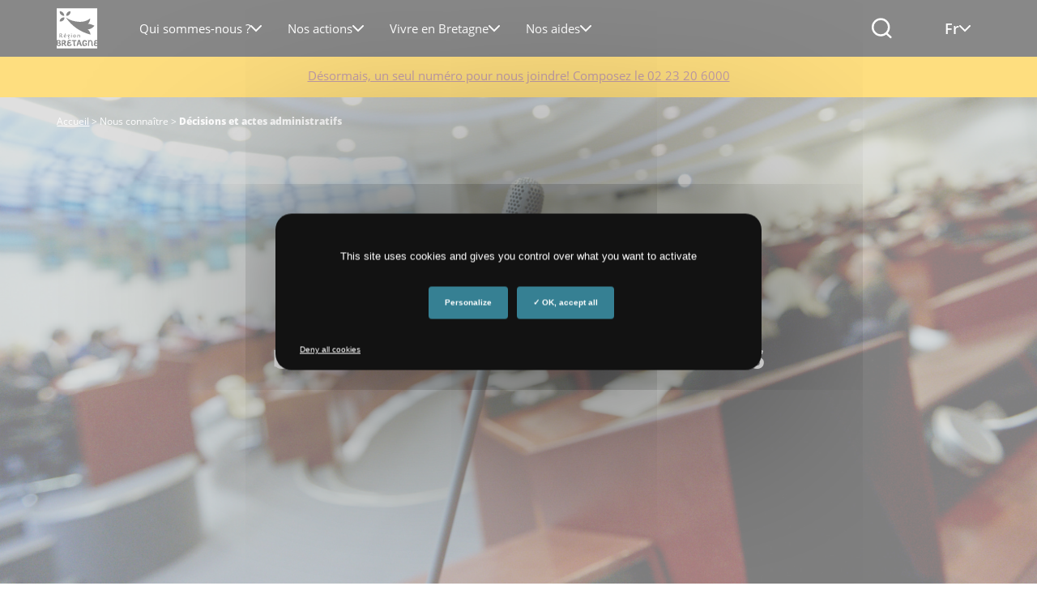

--- FILE ---
content_type: text/html; charset=UTF-8
request_url: https://www.bretagne.bzh/region/decisions/
body_size: 17708
content:
<!DOCTYPE html>
<html lang="fr-FR" class="no-js has-bandeau">
<head>
    <meta charset="UTF-8">
    <!-- fix "preload key requests" on fonts -->
    <link rel="preload" href="https://www.bretagne.bzh/app/themes/bretagne/webfonts/opensans-regular.woff2" as="font" crossorigin="anonymous">
    <link rel="preload" href="https://www.bretagne.bzh/app/themes/bretagne/webfonts/opensans-semibold.woff2" as="font" crossorigin="anonymous">
    <link rel="preload" href="https://www.bretagne.bzh/app/themes/bretagne/webfonts/opensans-bold.woff2" as="font" crossorigin="anonymous">
    <link rel="preload" href="https://www.bretagne.bzh/app/themes/bretagne/webfonts/RegionBretagne-Bold.woff" as="font" crossorigin="anonymous">
    <link rel="preload" href="https://www.bretagne.bzh/app/themes/bretagne/icons/fonts/crbicon.woff2" as="font" crossorigin="anonymous">
    <!----->

        <script type="text/javascript" src="https://www.bretagne.bzh/app/themes/bretagne/lib/tarteaucitron.js/tarteaucitron.js"></script>
    <!--<script type="text/javascript" src="/dist/lib/tarteaucitron.js/tarteaucitron.services.js"></script>-->
    <!--<script type="text/javascript" src="/dist/lib/tarteaucitron.js/lang/tarteaucitron.fr.js"></script>-->
    <script type="text/javascript">
        tarteaucitron.init({
            "privacyUrl": "", /* Privacy policy url */

            "hashtag": "#tarteaucitron", /* Open the panel with this hashtag */
            "cookieName": "tarteaucitron", /* Cookie name */

            "orientation": "middle", /* Banner position (top - bottom) */
            "showAlertSmall": false, /* Show the small banner on bottom right */
            "cookieslist": true, /* Show the cookie list */
            "showIcon": false, /* Show cookie icon to manage cookies */

            "adblocker": false, /* Show a Warning if an adblocker is detected */
            "DenyAllCta" : true,
            "AcceptAllCta" : true, /* Show the accept all button when highPrivacy on */
            "highPrivacy": true, /* Disable auto consent */
            "handleBrowserDNTRequest": false, /* If Do Not Track == 1, disallow all */

            "removeCredit": true, /* Remove credit link */
            "moreInfoLink": true, /* Show more info link */
            "useExternalCss": true, /* If false, the tarteaucitron.css file will be loaded */

//    "cookieDomain": ".", /* Shared cookie for subdomain website */

            "readmoreLink": "/protection-donnees/" /* Change the default readmore link pointing to opt-out.ferank.eu */
        });
    </script>
    <meta name="pageId" content="2931"/>
    <meta name="google-site-verification" content="kGOY7LNA7RNAT8kixEcmcOENH_e-73FoWcL9KLFtT0s"/>
    

    <link href="//www.google-analytics.com" rel="dns-prefetch">
    <link href="https://www.bretagne.bzh/app/themes/bretagne/dist/img/icons/favicon.ico" rel="shortcut icon">
    <link href="https://www.bretagne.bzh/app/themes/bretagne/dist/img/icons/touch.png" rel="apple-touch-icon-precomposed">

    <meta http-equiv="X-UA-Compatible" content="IE=edge,chrome=1">
    <meta name="viewport" content="width=device-width, initial-scale=1">
    <meta name='robots' content='index, follow, max-image-preview:large, max-snippet:-1, max-video-preview:-1' />
	<style>img:is([sizes="auto" i], [sizes^="auto," i]) { contain-intrinsic-size: 3000px 1500px }</style>
	<link rel="alternate" hreflang="fr" href="https://www.bretagne.bzh/region/decisions/" />
<link rel="alternate" hreflang="fr-x-gallo" href="https://www.bretagne.bzh/gal/region/les-decisions/" />
<link rel="alternate" hreflang="br" href="https://www.bretagne.bzh/br/region/decisions/" />
<link rel="alternate" hreflang="x-default" href="https://www.bretagne.bzh/region/decisions/" />

	<!-- This site is optimized with the Yoast SEO plugin v25.9 - https://yoast.com/wordpress/plugins/seo/ -->
	<title>Les décisions du Conseil régional de Bretagne &#183; Région Bretagne</title>
	<meta name="description" content="Consultez les rapports de Commissions permanentes et de Sessions pour vous tenir au courant des actions du Conseil régional Bretagne." />
	<link rel="canonical" href="https://www.bretagne.bzh/region/decisions/" />
	<meta property="og:locale" content="fr_FR" />
	<meta property="og:type" content="article" />
	<meta property="og:title" content="Les décisions du Conseil régional de Bretagne &#183; Région Bretagne" />
	<meta property="og:description" content="Consultez les rapports de Commissions permanentes et de Sessions pour vous tenir au courant des actions du Conseil régional Bretagne." />
	<meta property="og:url" content="https://www.bretagne.bzh/region/decisions/" />
	<meta property="og:site_name" content="Région Bretagne" />
	<meta property="article:publisher" content="https://www.facebook.com/regionbretagne.bzh/" />
	<meta property="article:modified_time" content="2025-03-14T17:34:04+00:00" />
	<meta name="twitter:card" content="summary_large_image" />
	<meta name="twitter:site" content="@regionbretagne" />
	<script type="application/ld+json" class="yoast-schema-graph">{"@context":"https://schema.org","@graph":[{"@type":"WebPage","@id":"https://www.bretagne.bzh/region/decisions/","url":"https://www.bretagne.bzh/region/decisions/","name":"Les décisions du Conseil régional de Bretagne &#183; Région Bretagne","isPartOf":{"@id":"https://www.bretagne.bzh/#website"},"datePublished":"2019-11-06T08:56:39+00:00","dateModified":"2025-03-14T17:34:04+00:00","description":"Consultez les rapports de Commissions permanentes et de Sessions pour vous tenir au courant des actions du Conseil régional Bretagne.","breadcrumb":{"@id":"https://www.bretagne.bzh/region/decisions/#breadcrumb"},"inLanguage":"fr-FR","potentialAction":[{"@type":"ReadAction","target":["https://www.bretagne.bzh/region/decisions/"]}]},{"@type":"WebSite","@id":"https://www.bretagne.bzh/#website","url":"https://www.bretagne.bzh/","name":"Région Bretagne","description":"La région à vos côtés","publisher":{"@id":"https://www.bretagne.bzh/#organization"},"potentialAction":[{"@type":"SearchAction","target":{"@type":"EntryPoint","urlTemplate":"https://www.bretagne.bzh/?s={search_term_string}"},"query-input":{"@type":"PropertyValueSpecification","valueRequired":true,"valueName":"search_term_string"}}],"inLanguage":"fr-FR"},{"@type":"Organization","@id":"https://www.bretagne.bzh/#organization","name":"Région Bretagne","url":"https://www.bretagne.bzh/","logo":{"@type":"ImageObject","inLanguage":"fr-FR","@id":"https://www.bretagne.bzh/#/schema/logo/image/","url":"https://www.bretagne.bzh/app/uploads/logo-crb-1.png","contentUrl":"https://www.bretagne.bzh/app/uploads/logo-crb-1.png","width":51,"height":51,"caption":"Région Bretagne"},"image":{"@id":"https://www.bretagne.bzh/#/schema/logo/image/"},"sameAs":["https://www.facebook.com/regionbretagne.bzh/","https://x.com/regionbretagne","https://www.instagram.com/region.bretagne/","https://www.linkedin.com/company/region-bretagne/","https://www.youtube.com/channel/UCivseJ1v1lA5kh8M-laBQ7A","https://fr.wikipedia.org/wiki/Conseil_régional_de_Bretagne"]}]}</script>
	<!-- / Yoast SEO plugin. -->


<link rel='dns-prefetch' href='//www.bretagne.bzh' />
<link rel='dns-prefetch' href='//unpkg.com' />
<link rel='dns-prefetch' href='//use.fontawesome.com' />
<link rel='dns-prefetch' href='//fonts.googleapis.com' />
<link rel='stylesheet' id='wp-block-library-css' href='https://www.bretagne.bzh/wp/wp-includes/css/dist/block-library/style.min.css' media='all' />
<style id='classic-theme-styles-inline-css' type='text/css'>
/*! This file is auto-generated */
.wp-block-button__link{color:#fff;background-color:#32373c;border-radius:9999px;box-shadow:none;text-decoration:none;padding:calc(.667em + 2px) calc(1.333em + 2px);font-size:1.125em}.wp-block-file__button{background:#32373c;color:#fff;text-decoration:none}
</style>
<style id='acf-home-case-list-style-inline-css' type='text/css'>
.domain-case {
    position: relative;
    left: 50%;
    transform: translateX(-50%);
    display: grid;
    grid-template-columns: repeat(3, 1fr);
    gap: 20px;
    margin-top: 45px;
    margin-bottom: 80px;
    width: calc(100vw - 20px);
    max-width: var(--site-width);
}

.domain-case__item {
    position: relative;
    display: flex;
    flex-direction: column;
    background-color: #ffffff;
    border-radius: 6px;
    padding: 34px 30px;
    box-shadow: 0px 2px 6px 0px #00000029;
    height: 100%;
    transition: transform 0.3s ease, box-shadow 0.3s ease;
}

.domain-case__item:hover {
    transform: translateY(-3px);
    box-shadow: 0 4px 12px rgba(0, 0, 0, 0.12);
}

.domain-case__item__content {
    flex: 1;
}

.domain-case__item__icon {
    margin-bottom: 15px;
}

.domain-case__item__title {
    font-size: 18px;
    font-weight: 600;
    margin-bottom: 4px;
    line-height: 1.3;
}

.domain-case__item__title a {
    color: #000000;
    text-decoration: none;
}

.domain-case__item__title a:hover {
    color: #000000;
    text-decoration: none;
}

.domain-case__item__title a::before {
    content: '';
    position: absolute;
    top: 0;
    left: 0;
    right: 0;
    bottom: 0;
    z-index: 2;
}

.domain-case__item__desc {
    color: #555555;
}

.domain-case__item__more {
    color: #5A9EAA;
    font-weight: 700;
    font-size: 14px;
    line-height: inherit;
    margin-top: 20px;
    margin-bottom: 0;
    display: flex;
    justify-content: flex-end;
    align-items: center;
}

.domain-case__item__more:after {
    content: '';
    display: inline-block;
    vertical-align: middle;
    height: 30px;
    width: 30px;
    background-color: currentColor;
    -webkit-mask: url(/app/plugins/adimeo-domain-occupation/acf/blocks/home-case-list/../../../assets/front/img/icon-arrow-right.svg) no-repeat center;
    mask: url(/app/plugins/adimeo-domain-occupation/acf/blocks/home-case-list/../../../assets/front/img/icon-arrow-right.svg) no-repeat center;
}

/* Responsive adjustments */
@media (max-width: 992px) {
    .domain-case {
        grid-template-columns: repeat(2, 1fr);
    }
}

@media (max-width: 576px) {
    .domain-case {
        grid-template-columns: 1fr;
    }

    .domain-case__item {
        padding: 20px;
    }
}

</style>
<style id='acf-project-query-style-inline-css' type='text/css'>
.project-query {
    --project-query-bg: #FFC3FF;
    --base-multiplier: 1;
}
.wp-admin .project-query {
    --base-multiplier: 0.625;
}

.project-query {
    margin-top: 128px;
    text-align: center;
}
@media (max-width: 767px) {
    .project-query {
        margin-top: 64px;
    }
}

.project-query__title {
    font-size: calc(4rem * var(--base-multiplier));
    text-align: center;
    margin: 0 auto;
    display: inline;
    background-color: var(--project-query-bg);
    padding: 10px 20px;
    box-decoration-break: clone;
    line-height: 1.6;
}
@media (max-width: 767px) {
    .project-query__title {
        font-size: calc(3rem * var(--base-multiplier));;
    }
}

.project-query__chapo {
    font-size: calc(1.8rem * var(--base-multiplier));
    line-height: 1.75;
    text-align: center;
    margin: 16px auto 48px;
    max-width: 583px;
    font-weight: 600;
    text-wrap: balance;
}

.project-query__content {
    --background-offset: 115px;
    border-image: linear-gradient(transparent var(--background-offset, 115px), var(--project-query-bg) 0) fill 0 / 0 /0 100vw;
    padding: 0 0 64px 0;
}
@media (max-width: 767px) {
    .project-query__content {
        --background-offset: 100px;
    }
}

.project-query__items {
    text-align: left;
    position: relative;
    display: flex;
    gap: 20px;
    flex-wrap: wrap;
    justify-content: center;
    margin-bottom: 48px;
}
@media (max-width: 767px) {
    .project-query__items {
        flex-direction: column;
        justify-content: stretch;
        margin-bottom: 32px;
        gap: 16px;
        flex-wrap: nowrap;
    }
}

.page .project-query {
    position: relative;
    width: calc(100vw - 24px);
    max-width: var(--site-width, 1280px);
    left: 50%;
    transform: translateX(-50%);
}

.project-query__item {
    flex: 0 0 calc(33.3333% - 40px / 3);
    background: white;
    display: flex;
    flex-direction: column-reverse;
    overflow: hidden;
    border-radius: 2px;
}
.project-query__item a,
.project-query__item a:hover {
    text-decoration: none;
    color: inherit;
}

.project-query__item svg {
    max-width: 46px;
}
.project-query__item svg path {
    transition: fill 0.3s ease-in-out 0s;
}

.project-query__item:hover .project-query__item__wrapper::before,
.project-query__item:focus-within .project-query__item__wrapper::before {
    transform: none;
}
.project-query__item:hover svg .bg,
.project-query__item:focus-within svg .bg {
    fill: #333333;
}
@media (max-width: 767px) {
    .project-query__item {
        flex: 0 0 auto;
    }
    .project-query__item svg {
        max-width: 40px;
    }
}

.project-query__item__img {
    flex: 0 0 auto;
    aspect-ratio: 414 / 266;
}
div .project-query__item__img img {
    display: block;
    width: 100%;
    aspect-ratio: inherit;
    border-radius: 0;
    height: 380px;
    object-fit: cover;
}
@media (max-width: 767px) {
    .project-query__item__img {
        aspect-ratio: 296 / 150;
    }
}

.project-query__item__wrapper {
    display: flex;
    align-items: center;
    justify-content: space-between;
    gap: 16px;
    padding: 20px;
    flex: 1 1 auto;
    position: relative;
    background: inherit;
}
.project-query__item__wrapper::before {
    content: '';
    position: absolute;
    height: 16px;
    left: 0;
    right: 0;
    top: -8px;
    background: inherit;
    transform: scale3d(1,0,1);
    transition: transform 0.3s ease-in-out;
    border-radius: 50%;
}
@media (max-width: 767px) {
    .project-query__item__wrapper {
        padding: 17px 16px;
    }
    .project-query__item__wrapper::before {
        transform: scale3d(1, 0.5, 1);
    }
}

.project-query__item__title {
    font-size: calc(1.8rem * var(--base-multiplier));
    margin: 0;
    color: #121212;
    font-family: 'Open Sans', sans-serif;
    font-weight: 600;
    line-height: 1.2;

}
.project-query__item__title a::before {
    content: '';
    position: absolute;
    min-height: 400px;
    left: 0;
    right: 0;
    bottom: 0;
    z-index: 2;
}

@media (max-width: 767px) {
    .project-query__item__title {
        font-size: calc(1.6rem * var(--base-multiplier));
    }
}
</style>
<style id='acf-two-columns-style-inline-css' type='text/css'>
.two-columns {
    --direction: left;
    --base-multiplier: 1;
    width: 100%;
    display: grid;
    grid-template-columns: 1fr 1fr;
    align-items: center;
    position: relative;
    border-image: linear-gradient(to var(--direction, left), transparent 50%, var(--block-color, #B1E4FD) 0) fill 0 / 0 /0 100vw;
}

.two-columns__icon{
    border-radius: 2px;
    margin-top: 10px;
    display: flex;
    justify-content: space-between;
    align-items: center;
    width: 100%;
    padding: 12px;
    border-top: 3px solid black;
    background-color: white;
}

.two-columns__icon p{
    font-weight: 600;
    font-size: 14px;
    margin: 0;
}

.two-columns__icon svg {
    max-width: 46px;
}
.two-columns__icon svg path {
    transition: fill 0.3s ease-in-out 0s;
}

.two-columns__icon:hover svg .bg,
.two-columns__icon:focus-within svg .bg {
    fill: #333333;
}
@media (max-width: 767px) {
    .two-columns__icon {
        flex: 0 0 auto;
    }
    .two-columns__icon svg {
        max-width: 40px;
    }
}
@media (max-width: 767px) {
    .two-columns {
        grid-template-columns: 1fr;
        padding: 64px 0 32px;
        gap: 32px;
        border-image: none;
    }
    .two-columns + .two-columns {
        padding-top: 32px;
    }
}
.wp-admin .two-columns {
    --base-multiplier: 0.625;
}
.two-columns.two-columns--right {
    --direction: right;
}

.page .two-columns {
  width: calc(100vw - 24px);
  max-width: var(--site-width, 1280px);
  left: 50%;
  transform: translateX(-50%);
}

@media (min-width: 768px) {
    .two-columns__body {
        padding: 12.5%;
        padding-right: 0;
    }
}
@media (max-width: 767px) {
    .two-columns__body {
        text-align: center;
    }
}
.two-columns__body p {
    font-size: calc(1.8rem * var(--base-multiplier));
    font-weight: 600;
    font-family: 'Open Sans', sans-serif;
    margin-bottom: 20px;
    line-height: 1.55;
}

.two-columns__title {
    display: flex;
    justify-content: start;
    align-items: start;
    font-size: calc(4rem * var(--base-multiplier));
    text-transform: uppercase;
    margin-bottom: 20px;
}
.two-columns__title span {
    padding: 16px 20px;
    background: var(--block-color, #B1E4FD);
    color: #121212;
}
.two-columns__title span + span {
    margin-bottom: 31px;
    transform: translate(-7px, 31px);
}

@media (max-width: 767px) {
    .two-columns__title {
        font-size: calc(3rem * var(--base-multiplier));
        flex-direction: column;
        align-items: center;
    }

    .two-columns__title span {
        padding: 12px;
    }
    .two-columns__title span + span {
        margin-bottom: 0;
        transform: none;
    }
    .two-columns__body p {
        font-size: calc(1.6rem * var(--base-multiplier));
    }
}

body .two-columns__media {
    order: -1;
}
@media (min-width: 768px) {
    body .two-columns__media {
        padding: 12.5%;
        padding-left: 0;
    }
}
body .two-columns__media img,
body .two-columns__media iframe {
    width: 100%;
    height: auto;
    border-radius: 3px;
    display: block;
}
body .two-columns__media iframe {
    aspect-ratio: 16 / 12;
    outline: none;
}

@media (min-width: 768px) {
    .two-columns.two-columns--right .two-columns__body {
        padding: 12.5%;
        padding-left: 0;
    }
}
.two-columns.two-columns--right .two-columns__media {
    order: 2;
}
@media (min-width: 768px) {
    .two-columns.two-columns--right .two-columns__media {
        padding: 12.5%;
        padding-right: 0;
    }
}
</style>
<link rel='stylesheet' id='acf-hero-style-css' href='https://www.bretagne.bzh/app/plugins/adimeo-block/blocks/hero/hero.css' media='all' />
<link rel='stylesheet' id='acf-post-query-style-css' href='https://www.bretagne.bzh/app/plugins/adimeo-block/blocks/post-query/post-query.css' media='all' />
<link rel='stylesheet' id='acf-region-promotion-style-css' href='https://www.bretagne.bzh/app/plugins/adimeo-block/blocks/region-promotion/region-promotion.css' media='all' />
<style id='acf-president-style-inline-css' type='text/css'>
.president {
    --president-bg: var(--block-color, #B1E4FD);
    --base-multiplier: 1;
}

.wp-admin .president {
    --base-multiplier: 0.625;
}

.block.president {
    background-color: var(--president-bg);
    display: grid;
    grid-template-areas: 'img body cta';
    gap: 30px;
    position: relative;
    grid-template-columns: 180px 1fr auto;
    align-items: center;
    padding-right: 39px;
    margin: 40px auto;
}

@media (max-width: 767px) {
    .block.president {
        grid-template-areas: 'img' 'body' 'cta';
        grid-template-columns: 1fr;
        padding: 48px 0 64px;
        margin: 0;
        gap: 20px;
        border-image: radial-gradient(var(--president-bg) 0 0) fill 0 / 0 /0 100vw;
    }

    .two-columns + .president {
        margin-top: 32px;
    }
}

.page .block.president {
    width: calc(100vw - 24px);
    max-width: var(--site-width, 1280px);
    left: 50%;
    transform: translateX(-50%);
}

.president__body {
    grid-area: body;
    padding: 55px 0 49px 0;
}

@media (max-width: 767px) {
    .president__body {
        padding: 0;
        margin-bottom: 12px;
        text-align: center;
    }
}

.president .president__img {
    grid-area: img;
    align-self: stretch;
}

.president .president__img img {
    display: block;
    border-radius: 0;
    width: 100%;
    height: 100%;
    object-fit: cover;
}

@media (max-width: 767px) {
    .president .president__img img {
        border-radius: 4px;
        height: auto;
    }
}

.president__cta {
    grid-area: cta;
    padding: 20px 0;
    display: flex;
    align-items: center;
    gap: 10px;
    flex-wrap: wrap;
}

@media (max-width: 767px) {
    .president__cta {
        padding: 0;
        flex-direction: column;
    }
}

.president__title {
    font-size: calc(3.4rem * var(--base-multiplier, 1));
    margin: 0;
    display: inline;
    background-color: black;
    color: white;
    padding: 16px 20px 10px;
    box-decoration-break: clone;
    line-height: 1.6;
}

.president__title a {
    color: white;
}

.president__title a:hover {
    text-decoration: none;
    color: white;
}

@media (max-width: 767px) {
    .president__title {
        font-size: calc(3rem * var(--base-multiplier, 1));
        padding: 12px;
    }
}

.president__name {
    margin: 20px 0 0;
    font-size: calc(1.8rem * var(--base-multiplier));
    font-weight: 600;
    font-family: 'Open Sans', sans-serif;
    line-height: 1.55;
}

</style>
<style id='acf-quick-access-style-inline-css' type='text/css'>
.quick-access {
    --quick-access-bg: #B1E4FD;
    --base-multiplier: 1;
}
.wp-admin .quick-access {
    --base-multiplier: 0.625;
}

.quick-access {
    --background-offset: 110px;
    position: relative;
    display: grid;
    gap: 20px;
    border-image: linear-gradient(transparent var(--background-offset), var(--quick-access-bg) 0) fill 0 / 0 /0 100vw;
    padding: 64px 0;
    grid-template-columns: 1fr 1fr 1fr;
}
.hero + .quick-access {
    margin-top: -110px;
}

@media (max-width: 767px) {
    .quick-access {
        --background-offset: 146px;
        grid-template-columns: 1fr;
    }

    .hero + .quick-access {
        margin-top: -146px;
    }
}

.page .quick-access {
    width: calc(100vw - 24px);
    max-width: var(--site-width, 1280px);
    left: 50%;
    transform: translateX(-50%);
}

.quick-access__item {
    background: white;
    padding: 20px 90px 20px 32px;
    min-height: 164px;
    border-radius: 2px;
    position: relative;
    min-height: 164px;
    display: flex;
    flex-direction: column;
    justify-content: center;
    font-size: calc(1.6rem * var(--base-multiplier));
    color: #555555;
    overflow: hidden;
}
.quick-access__item::before {
    content: '';
    position: absolute;
    top: -3px;
    left: 0;
    width: 100%;
    height: 8px;
    background-color: #121212;
    border-radius: 2px 2px 0 0;
    transition: 0.3s ease-in-out 0s;
    transform: none;
}

.quick-access__item a,
.quick-access__item a:hover {
    text-decoration: none;
    color: inherit;
}
.quick-access__item p {
    margin: 0;
}
.quick-access__item:hover::before,
.quick-access__item:focus-within::before {
    transform: translate3d(0, 3px, 0);
    background-color: #333333;
}
.quick-access__item:hover svg .bg,
.quick-access__item:focus-within svg .bg {
    fill: #333333;
}
.quick-access__item__icon {
    position: absolute;
    top: 50%;
    right: 30px;
    transform: translateY(-50%);

}
.quick-access__item__icon svg {
    max-width: 46px;
}
.quick-access__item__icon path {
    transition: fill 0.3s ease-in-out 0s;
}

@media (max-width: 767px) {
    .quick-access__item {
        padding: 26px 72px 20px 20px;
        min-height: 0;
    }

    .quick-access__item__icon {
        right: 20px;
    }
    .quick-access__item__icon svg {
        max-width: 40px;
    }
}
.quick-access__item--alt {
    padding-right: 30px;
}
@media (min-width: 767px) {
    .quick-access__item--alt {
        grid-row: 1 / span 2;
        grid-column: 3;
    }
}
@media (max-width: 767px) {
    .quick-access__item--alt {
        padding-right: 20px;
    }
}
.quick-access__item--alt p {
    margin-bottom: 20px;
}
.quick-access__item--alt select {
    border-radius: 8px;
    border: solid #999 1px;
    padding: 13px 33px 13px 13px;
    background: white url('data:image/svg+xml,<svg xmlns="http://www.w3.org/2000/svg" width="14" height="8" fill="none"><path stroke="%23777" stroke-linecap="round" stroke-linejoin="round" stroke-width="2" d="M13 1 7 7 1 1"/></svg>') no-repeat;
    background-position: calc(100% - 13px) center;
    margin-bottom: 12px;
    width: 100%;
    color: #333;
    overflow: hidden;
    text-overflow: ellipsis;
}
.quick-access__item--alt .button {
    display: flex;
    width: 100%;
}

.quick-access__item__title {
    font-size: calc(2.6rem * var(--base-multiplier));
    text-transform: none;
    margin: 0 0 8px;
    color: #121212;
    line-height: 1.1;
}
.quick-access__item__title a::before {
    content: '';
    position: absolute;
    top: 0;
    left: 0;
    right: 0;
    bottom: 0;
    z-index: 2;
}

@media (max-width: 767px) {
    .quick-access__item__title {
        font-size: calc(2rem * var(--base-multiplier));
    }
}
</style>
<style id='global-styles-inline-css' type='text/css'>
:root{--wp--preset--aspect-ratio--square: 1;--wp--preset--aspect-ratio--4-3: 4/3;--wp--preset--aspect-ratio--3-4: 3/4;--wp--preset--aspect-ratio--3-2: 3/2;--wp--preset--aspect-ratio--2-3: 2/3;--wp--preset--aspect-ratio--16-9: 16/9;--wp--preset--aspect-ratio--9-16: 9/16;--wp--preset--color--black: #000000;--wp--preset--color--cyan-bluish-gray: #abb8c3;--wp--preset--color--white: #ffffff;--wp--preset--color--pale-pink: #f78da7;--wp--preset--color--vivid-red: #cf2e2e;--wp--preset--color--luminous-vivid-orange: #ff6900;--wp--preset--color--luminous-vivid-amber: #fcb900;--wp--preset--color--light-green-cyan: #7bdcb5;--wp--preset--color--vivid-green-cyan: #00d084;--wp--preset--color--pale-cyan-blue: #8ed1fc;--wp--preset--color--vivid-cyan-blue: #0693e3;--wp--preset--color--vivid-purple: #9b51e0;--wp--preset--gradient--vivid-cyan-blue-to-vivid-purple: linear-gradient(135deg,rgba(6,147,227,1) 0%,rgb(155,81,224) 100%);--wp--preset--gradient--light-green-cyan-to-vivid-green-cyan: linear-gradient(135deg,rgb(122,220,180) 0%,rgb(0,208,130) 100%);--wp--preset--gradient--luminous-vivid-amber-to-luminous-vivid-orange: linear-gradient(135deg,rgba(252,185,0,1) 0%,rgba(255,105,0,1) 100%);--wp--preset--gradient--luminous-vivid-orange-to-vivid-red: linear-gradient(135deg,rgba(255,105,0,1) 0%,rgb(207,46,46) 100%);--wp--preset--gradient--very-light-gray-to-cyan-bluish-gray: linear-gradient(135deg,rgb(238,238,238) 0%,rgb(169,184,195) 100%);--wp--preset--gradient--cool-to-warm-spectrum: linear-gradient(135deg,rgb(74,234,220) 0%,rgb(151,120,209) 20%,rgb(207,42,186) 40%,rgb(238,44,130) 60%,rgb(251,105,98) 80%,rgb(254,248,76) 100%);--wp--preset--gradient--blush-light-purple: linear-gradient(135deg,rgb(255,206,236) 0%,rgb(152,150,240) 100%);--wp--preset--gradient--blush-bordeaux: linear-gradient(135deg,rgb(254,205,165) 0%,rgb(254,45,45) 50%,rgb(107,0,62) 100%);--wp--preset--gradient--luminous-dusk: linear-gradient(135deg,rgb(255,203,112) 0%,rgb(199,81,192) 50%,rgb(65,88,208) 100%);--wp--preset--gradient--pale-ocean: linear-gradient(135deg,rgb(255,245,203) 0%,rgb(182,227,212) 50%,rgb(51,167,181) 100%);--wp--preset--gradient--electric-grass: linear-gradient(135deg,rgb(202,248,128) 0%,rgb(113,206,126) 100%);--wp--preset--gradient--midnight: linear-gradient(135deg,rgb(2,3,129) 0%,rgb(40,116,252) 100%);--wp--preset--font-size--small: 13px;--wp--preset--font-size--medium: 20px;--wp--preset--font-size--large: 36px;--wp--preset--font-size--x-large: 42px;--wp--preset--spacing--20: 0.44rem;--wp--preset--spacing--30: 0.67rem;--wp--preset--spacing--40: 1rem;--wp--preset--spacing--50: 1.5rem;--wp--preset--spacing--60: 2.25rem;--wp--preset--spacing--70: 3.38rem;--wp--preset--spacing--80: 5.06rem;--wp--preset--shadow--natural: 6px 6px 9px rgba(0, 0, 0, 0.2);--wp--preset--shadow--deep: 12px 12px 50px rgba(0, 0, 0, 0.4);--wp--preset--shadow--sharp: 6px 6px 0px rgba(0, 0, 0, 0.2);--wp--preset--shadow--outlined: 6px 6px 0px -3px rgba(255, 255, 255, 1), 6px 6px rgba(0, 0, 0, 1);--wp--preset--shadow--crisp: 6px 6px 0px rgba(0, 0, 0, 1);}:where(.is-layout-flex){gap: 0.5em;}:where(.is-layout-grid){gap: 0.5em;}body .is-layout-flex{display: flex;}.is-layout-flex{flex-wrap: wrap;align-items: center;}.is-layout-flex > :is(*, div){margin: 0;}body .is-layout-grid{display: grid;}.is-layout-grid > :is(*, div){margin: 0;}:where(.wp-block-columns.is-layout-flex){gap: 2em;}:where(.wp-block-columns.is-layout-grid){gap: 2em;}:where(.wp-block-post-template.is-layout-flex){gap: 1.25em;}:where(.wp-block-post-template.is-layout-grid){gap: 1.25em;}.has-black-color{color: var(--wp--preset--color--black) !important;}.has-cyan-bluish-gray-color{color: var(--wp--preset--color--cyan-bluish-gray) !important;}.has-white-color{color: var(--wp--preset--color--white) !important;}.has-pale-pink-color{color: var(--wp--preset--color--pale-pink) !important;}.has-vivid-red-color{color: var(--wp--preset--color--vivid-red) !important;}.has-luminous-vivid-orange-color{color: var(--wp--preset--color--luminous-vivid-orange) !important;}.has-luminous-vivid-amber-color{color: var(--wp--preset--color--luminous-vivid-amber) !important;}.has-light-green-cyan-color{color: var(--wp--preset--color--light-green-cyan) !important;}.has-vivid-green-cyan-color{color: var(--wp--preset--color--vivid-green-cyan) !important;}.has-pale-cyan-blue-color{color: var(--wp--preset--color--pale-cyan-blue) !important;}.has-vivid-cyan-blue-color{color: var(--wp--preset--color--vivid-cyan-blue) !important;}.has-vivid-purple-color{color: var(--wp--preset--color--vivid-purple) !important;}.has-black-background-color{background-color: var(--wp--preset--color--black) !important;}.has-cyan-bluish-gray-background-color{background-color: var(--wp--preset--color--cyan-bluish-gray) !important;}.has-white-background-color{background-color: var(--wp--preset--color--white) !important;}.has-pale-pink-background-color{background-color: var(--wp--preset--color--pale-pink) !important;}.has-vivid-red-background-color{background-color: var(--wp--preset--color--vivid-red) !important;}.has-luminous-vivid-orange-background-color{background-color: var(--wp--preset--color--luminous-vivid-orange) !important;}.has-luminous-vivid-amber-background-color{background-color: var(--wp--preset--color--luminous-vivid-amber) !important;}.has-light-green-cyan-background-color{background-color: var(--wp--preset--color--light-green-cyan) !important;}.has-vivid-green-cyan-background-color{background-color: var(--wp--preset--color--vivid-green-cyan) !important;}.has-pale-cyan-blue-background-color{background-color: var(--wp--preset--color--pale-cyan-blue) !important;}.has-vivid-cyan-blue-background-color{background-color: var(--wp--preset--color--vivid-cyan-blue) !important;}.has-vivid-purple-background-color{background-color: var(--wp--preset--color--vivid-purple) !important;}.has-black-border-color{border-color: var(--wp--preset--color--black) !important;}.has-cyan-bluish-gray-border-color{border-color: var(--wp--preset--color--cyan-bluish-gray) !important;}.has-white-border-color{border-color: var(--wp--preset--color--white) !important;}.has-pale-pink-border-color{border-color: var(--wp--preset--color--pale-pink) !important;}.has-vivid-red-border-color{border-color: var(--wp--preset--color--vivid-red) !important;}.has-luminous-vivid-orange-border-color{border-color: var(--wp--preset--color--luminous-vivid-orange) !important;}.has-luminous-vivid-amber-border-color{border-color: var(--wp--preset--color--luminous-vivid-amber) !important;}.has-light-green-cyan-border-color{border-color: var(--wp--preset--color--light-green-cyan) !important;}.has-vivid-green-cyan-border-color{border-color: var(--wp--preset--color--vivid-green-cyan) !important;}.has-pale-cyan-blue-border-color{border-color: var(--wp--preset--color--pale-cyan-blue) !important;}.has-vivid-cyan-blue-border-color{border-color: var(--wp--preset--color--vivid-cyan-blue) !important;}.has-vivid-purple-border-color{border-color: var(--wp--preset--color--vivid-purple) !important;}.has-vivid-cyan-blue-to-vivid-purple-gradient-background{background: var(--wp--preset--gradient--vivid-cyan-blue-to-vivid-purple) !important;}.has-light-green-cyan-to-vivid-green-cyan-gradient-background{background: var(--wp--preset--gradient--light-green-cyan-to-vivid-green-cyan) !important;}.has-luminous-vivid-amber-to-luminous-vivid-orange-gradient-background{background: var(--wp--preset--gradient--luminous-vivid-amber-to-luminous-vivid-orange) !important;}.has-luminous-vivid-orange-to-vivid-red-gradient-background{background: var(--wp--preset--gradient--luminous-vivid-orange-to-vivid-red) !important;}.has-very-light-gray-to-cyan-bluish-gray-gradient-background{background: var(--wp--preset--gradient--very-light-gray-to-cyan-bluish-gray) !important;}.has-cool-to-warm-spectrum-gradient-background{background: var(--wp--preset--gradient--cool-to-warm-spectrum) !important;}.has-blush-light-purple-gradient-background{background: var(--wp--preset--gradient--blush-light-purple) !important;}.has-blush-bordeaux-gradient-background{background: var(--wp--preset--gradient--blush-bordeaux) !important;}.has-luminous-dusk-gradient-background{background: var(--wp--preset--gradient--luminous-dusk) !important;}.has-pale-ocean-gradient-background{background: var(--wp--preset--gradient--pale-ocean) !important;}.has-electric-grass-gradient-background{background: var(--wp--preset--gradient--electric-grass) !important;}.has-midnight-gradient-background{background: var(--wp--preset--gradient--midnight) !important;}.has-small-font-size{font-size: var(--wp--preset--font-size--small) !important;}.has-medium-font-size{font-size: var(--wp--preset--font-size--medium) !important;}.has-large-font-size{font-size: var(--wp--preset--font-size--large) !important;}.has-x-large-font-size{font-size: var(--wp--preset--font-size--x-large) !important;}
:where(.wp-block-post-template.is-layout-flex){gap: 1.25em;}:where(.wp-block-post-template.is-layout-grid){gap: 1.25em;}
:where(.wp-block-columns.is-layout-flex){gap: 2em;}:where(.wp-block-columns.is-layout-grid){gap: 2em;}
:root :where(.wp-block-pullquote){font-size: 1.5em;line-height: 1.6;}
</style>
<link rel='stylesheet' id='contact-form-7-css' href='https://www.bretagne.bzh/app/plugins/contact-form-7/includes/css/styles.css' media='all' />
<link rel='stylesheet' id='adimeo-block_css-css' href='https://www.bretagne.bzh/app/plugins/adimeo-block/assets/build/css/style.css' media='all' />
<link crossorigin="anonymous" rel='stylesheet' id='fontawesome-css' href='https://use.fontawesome.com/releases/v5.11.2/css/all.css' media='all' />
<link rel='stylesheet' id='custom_css-css' href='https://www.bretagne.bzh/app/plugins/plugin-cap-collectif/src/assets/styles/main.css' media='all' />
<link rel='stylesheet' id='reset-css' href='https://www.bretagne.bzh/app/themes/bretagne/style.css' media='all' />
<link rel='stylesheet' id='tarteaucitron-css-css' href='https://www.bretagne.bzh/app/themes/bretagne/lib/tarteaucitron.js/css/tarteaucitron.css' media='all' />
<link rel='stylesheet' id='normalize-css' href='https://www.bretagne.bzh/app/themes/bretagne/lib/normalize/normalize.css' media='all' />
<link rel='stylesheet' id='bootstrap-css' href='https://www.bretagne.bzh/app/themes/bretagne/lib/bootstrap/css/bootstrap.min.css' media='all' />
<link rel='stylesheet' id='bootstrap-selectcss-css' href='https://www.bretagne.bzh/app/themes/bretagne/lib/bootstrap-select/css/bootstrap-select.min.css' media='all' />
<link rel='stylesheet' id='fontawesomev6-css' href='https://www.bretagne.bzh/app/themes/bretagne/lib/fontawesomev6/css/all.min.css' media='all' />
<link rel='stylesheet' id='magnificcss-css' href='https://www.bretagne.bzh/app/themes/bretagne/lib/magnificpopup/css/magnific-popup.css' media='all' />
<link crossorigin="anonymous" rel='stylesheet' id='open-sanss-css' href='https://fonts.googleapis.com/css?family=Open+Sans%3A400%2C600%2C700%2C800&#038;display=swap' media='all' />
<link rel='stylesheet' id='owl-carousel-css-css' href='https://www.bretagne.bzh/app/themes/bretagne/lib/owl/owl.carousel.min.css' media='all' />
<link rel='stylesheet' id='main-css' href='https://www.bretagne.bzh/app/themes/bretagne/dist/css/main.css' media='all' />
<link rel='stylesheet' id='icons-css' href='https://www.bretagne.bzh/app/themes/bretagne/icons/style.css' media='all' />
<link rel='stylesheet' id='acf-fonticonpicker-icons-css' href='https://www.bretagne.bzh/app/themes/bretagne/icons/style.css' media='all' />
<link rel='stylesheet' id='must-leaflet-css' href='https://www.bretagne.bzh/app/themes/bretagne/../../plugins/acf-openstreetmap-field/assets/css/acf-osm-leaflet.css' media='all' />
<link rel='stylesheet' id='cf7cf-style-css' href='https://www.bretagne.bzh/app/plugins/cf7-conditional-fields/style.css' media='all' />
<link rel='stylesheet' id='sib-front-css-css' href='https://www.bretagne.bzh/app/plugins/mailin/css/mailin-front.css' media='all' />
<script type="text/javascript" src="https://www.bretagne.bzh/app/themes/bretagne/lib/jquery/jquery.min.js" id="jquery-core-js"></script>
<script type="text/javascript" src="https://www.bretagne.bzh/app/themes/bretagne/lib/bootstrap/js/popper.min.js" id="popper-js"></script>
<script type="text/javascript" src="https://www.bretagne.bzh/app/themes/bretagne/lib/bootstrap/js/bootstrap.min.js" id="bootstrap-js"></script>
<script type="text/javascript" src="https://www.bretagne.bzh/app/themes/bretagne/lib/bootstrap-select/js/bootstrap-select.min.js" id="bootstrap-selectjs-js"></script>
<script type="text/javascript" src="https://www.bretagne.bzh/app/themes/bretagne/lib/magnificpopup/js/jquery.magnific-popup.js" id="magnificjs-js"></script>
<script type="text/javascript" src="https://www.bretagne.bzh/app/themes/bretagne/lib/touchswipe/touchswipe.min.js" id="touchswipejs-js"></script>
<script type="text/javascript" src="https://www.bretagne.bzh/app/themes/bretagne/lib/conditionizr/conditionizr-4.3.0.min.js" id="conditionizr-js"></script>
<script type="text/javascript" src="https://www.bretagne.bzh/app/themes/bretagne/lib/modernizr/modernizr-2.7.1.min.js" id="modernizr-js"></script>
<script type="text/javascript" src="https://www.bretagne.bzh/app/themes/bretagne/lib/responsivevoice/responsivevoice.min.js" id="responsivevoice-js-js"></script>
<script type="text/javascript" src="https://www.bretagne.bzh/app/themes/bretagne/lib/owl/owl.carousel.min.js" id="owl-js-js"></script>
<script type="text/javascript" src="https://www.bretagne.bzh/app/themes/bretagne/lib/clamp/clamp.min.js" id="clamp-js-js"></script>
<script type="text/javascript" src="https://www.bretagne.bzh/app/themes/bretagne/lib/lazyload/lazyload.min.js" id="lazyload-js"></script>
<script type="text/javascript" id="wpml-cookie-js-extra">
/* <![CDATA[ */
var wpml_cookies = {"wp-wpml_current_language":{"value":"fr","expires":1,"path":"\/"}};
var wpml_cookies = {"wp-wpml_current_language":{"value":"fr","expires":1,"path":"\/"}};
/* ]]> */
</script>
<script type="text/javascript" src="https://www.bretagne.bzh/app/plugins/sitepress-multilingual-cms/res/js/cookies/language-cookie.js" id="wpml-cookie-js" defer="defer" data-wp-strategy="defer"></script>
<script type="text/javascript" src="https://www.bretagne.bzh/app/plugins/wp-retina-2x/app/retina.min.js" id="wr2x-retinajs-js-js"></script>
<script type="text/javascript" id="loadmoreAjax-js-extra">
/* <![CDATA[ */
var ajaxurl = "https:\/\/www.bretagne.bzh\/wp\/wp-admin\/admin-ajax.php";
/* ]]> */
</script>
<script type="text/javascript" src="https://www.bretagne.bzh/app/themes/bretagne/dist/js/ajax.js" id="loadmoreAjax-js"></script>
<script type="text/javascript" src="https://www.bretagne.bzh/app/themes/bretagne/portail_connecte/js/all.js" id="pfs-all-js"></script>
<script type="text/javascript" id="sib-front-js-js-extra">
/* <![CDATA[ */
var sibErrMsg = {"invalidMail":"Please fill out valid email address","requiredField":"Please fill out required fields","invalidDateFormat":"Please fill out valid date format","invalidSMSFormat":"Please fill out valid phone number"};
var ajax_sib_front_object = {"ajax_url":"https:\/\/www.bretagne.bzh\/wp\/wp-admin\/admin-ajax.php","ajax_nonce":"19768a358e","flag_url":"https:\/\/www.bretagne.bzh\/app\/plugins\/mailin\/img\/flags\/"};
/* ]]> */
</script>
<script type="text/javascript" src="https://www.bretagne.bzh/app/plugins/mailin/js/mailin-front.js" id="sib-front-js-js"></script>
<link rel="https://api.w.org/" href="https://www.bretagne.bzh/wp-json/" /><link rel="alternate" title="JSON" type="application/json" href="https://www.bretagne.bzh/wp-json/wp/v2/pages/2931" /><link rel="alternate" title="oEmbed (JSON)" type="application/json+oembed" href="https://www.bretagne.bzh/wp-json/oembed/1.0/embed?url=https%3A%2F%2Fwww.bretagne.bzh%2Fregion%2Fdecisions%2F" />
<link rel="alternate" title="oEmbed (XML)" type="text/xml+oembed" href="https://www.bretagne.bzh/wp-json/oembed/1.0/embed?url=https%3A%2F%2Fwww.bretagne.bzh%2Fregion%2Fdecisions%2F&#038;format=xml" />
<meta name="generator" content="WPML ver:4.7.6 stt:67,4,69;" />

    <!-- Hotjar Tracking Code for https://www.bretagne.bzh/ -->

    
    <script>
        (function(h,o,t,j,a,r){
            h.hj=h.hj||function(){(h.hj.q=h.hj.q||[]).push(arguments)};
            h._hjSettings={hjid:3325837,hjsv:6};
            a=o.getElementsByTagName('head')[0];
            r=o.createElement('script');r.async=1;
            r.src=t+h._hjSettings.hjid+j+h._hjSettings.hjsv;
            a.appendChild(r);
        })(window,document,'https://static.hotjar.com/c/hotjar-','.js?sv=');
    </script>
    <!-- There is no amphtml version available for this URL. -->                <!-- Matomo Tag Manager -->
                <script>
                    var _mtm = window._mtm = window._mtm || [];
                    _mtm.push({'mtm.startTime': (new Date().getTime()), 'event': 'mtm.Start'});
                    var d=document, g=d.createElement('script'), s=d.getElementsByTagName('script')[0];
                    g.async=true; g.src='https://stats-web.bretagne.bzh/js/container_DmPky8J3.js'; s.parentNode.insertBefore(g,s);
                </script>
                <!-- End Matomo Tag Manager -->
                <link rel="icon" href="https://www.bretagne.bzh/app/uploads/favicon.png" sizes="32x32" />
<link rel="icon" href="https://www.bretagne.bzh/app/uploads/favicon.png" sizes="192x192" />
<link rel="apple-touch-icon" href="https://www.bretagne.bzh/app/uploads/favicon.png" />
<meta name="msapplication-TileImage" content="https://www.bretagne.bzh/app/uploads/favicon.png" />
<script>
        // conditionizr.com
        // configure environment tests
        conditionizr.config({
            assets: 'https://www.bretagne.bzh/app/themes/bretagne',
            tests: {}
        });
        </script>
    <!-- Hotjar Tracking Code for https://www.bretagne.bzh/ -->
    <script>
        (function (h, o, t, j, a, r) {
            h.hj = h.hj || function () {
                (h.hj.q = h.hj.q || []).push(arguments)
            };
            h._hjSettings = {hjid: 2579396, hjsv: 6};
            a = o.getElementsByTagName('head')[0];
            r = o.createElement('script');
            r.async = 1;
            r.src = t + h._hjSettings.hjid + j + h._hjSettings.hjsv;
            a.appendChild(r);
        })(window, document, 'https://static.hotjar.com/c/hotjar-', '.js?sv=');
    </script>

</head>
<body class="wp-singular page-template-default page page-id-2931 page-parent page-child parent-pageid-791 wp-theme-bretagne decisions">
<header class="header" role="banner">
    <div class="header__wrapper">
        <div class="header__logo">
            <a href="https://www.bretagne.bzh"><img src="https://www.bretagne.bzh/app/themes/bretagne/dist/img/logo.svg"
                                                      alt="Région Bretagne (aller à l'accueil)"
                                                      width="50" height="50"/></a>
        </div>
        <div id="menu" class="header__nav" tabindex="-1">
            
    <nav class="main__nav menu menu menu--fr-menu-header-nouvelle-home">
        <ul class="menu__list">
                                <li class="menu__item menu-item menu-item-type-post_type menu-item-object-page current-menu-ancestor current_page_ancestor menu-item-has-children menu-item-195248">
                    <button class="menu__toggle" aria-expanded="false">
                Qui sommes-nous ?
            </button>
                            <div class="menu__submenu-wrapper">
                    <ul class="menu__sub-list">
                                                        <li class="menu__item menu-item menu-item-type-custom menu-item-object-custom current-menu-ancestor current-menu-parent menu-item-has-children menu-item-195244">
                                    <p class="menu__title">Le Conseil régional</p>
                                        <ul class="menu__sub-list">
                                                <li class="menu__item menu-item menu-item-type-post_type menu-item-object-page menu-item-195576">
                                    <a  href="https://www.bretagne.bzh/region/notre-fonctionnement/"
                    class="menu__link"
                    target="_self"                                        >
                    Notre fonctionnement
                </a>
                                    </li>

                                                <li class="menu__item menu-item menu-item-type-post_type menu-item-object-page menu-item-194611">
                                    <a  href="https://www.bretagne.bzh/region/president/"
                    class="menu__link"
                    target="_self"                                        >
                    Le Président
                </a>
                                    </li>

                                                <li class="menu__item menu-item menu-item-type-post_type menu-item-object-page menu-item-209758">
                                    <a  href="https://www.bretagne.bzh/region/notre-fonctionnement/elus/annuaire/"
                    class="menu__link"
                    target="_self"                                        >
                    Les élu·es
                </a>
                                    </li>

                                                <li class="menu__item menu-item menu-item-type-post_type menu-item-object-page current-menu-item page_item page-item-2931 current_page_item menu-item-195510">
                                    <a  href="https://www.bretagne.bzh/region/decisions/"
                    class="menu__link"
                    target="_self"                        aria-current="page"                >
                    Décisions et actes administratifs
                </a>
                                    </li>

                                                <li class="menu__item menu-item menu-item-type-post_type menu-item-object-page menu-item-195512">
                                    <a  href="https://www.bretagne.bzh/region/egalite/"
                    class="menu__link"
                    target="_self"                                        >
                    Nos valeurs
                </a>
                                    </li>

                                    </ul>
                        </li>

                                                        <li class="menu__item menu-item menu-item-type-custom menu-item-object-custom menu-item-has-children menu-item-195614">
                                    <p class="menu__title">Échanger et participer</p>
                                        <ul class="menu__sub-list">
                                                <li class="menu__item menu-item menu-item-type-post_type menu-item-object-page menu-item-194620">
                                    <a  href="https://www.bretagne.bzh/region/president/parlons-bretagne/"
                    class="menu__link"
                    target="_self"                                        >
                    Parlons Bretagne !
                </a>
                                    </li>

                                                <li class="menu__item menu-item menu-item-type-post_type menu-item-object-page menu-item-194621">
                                    <a  href="https://www.bretagne.bzh/contact/"
                    class="menu__link"
                    target="_self"                                        >
                    Nous contacter
                </a>
                                    </li>

                                                <li class="menu__item menu-item menu-item-type-post_type menu-item-object-page menu-item-194617">
                                    <a  href="https://www.bretagne.bzh/region/contribuer/"
                    class="menu__link"
                    target="_self"                                        >
                    Donnez votre avis
                </a>
                                    </li>

                                                <li class="menu__item menu-item menu-item-type-post_type menu-item-object-page menu-item-194622">
                                    <a  href="https://www.bretagne.bzh/region/vos-droits/"
                    class="menu__link"
                    target="_self"                                        >
                    Vos droits
                </a>
                                    </li>

                                    </ul>
                        </li>

                                            </ul>
                    <button class="menu__close">
                        Fermer
                    </button>
                </div>
                        </li>

                                <li class="menu__item menu-item menu-item-type-post_type menu-item-object-page menu-item-has-children menu-item-195258">
                    <button class="menu__toggle" aria-expanded="false">
                Nos actions
            </button>
                            <div class="menu__submenu-wrapper">
                    <ul class="menu__sub-list">
                                                        <li class="menu__item menu-item menu-item-type-custom menu-item-object-custom menu-item-has-children menu-item-195259">
                                    <p class="menu__title">Nos compétences</p>
                                        <ul class="menu__sub-list">
                                                <li class="menu__item menu-item menu-item-type-custom menu-item-object-custom menu-item-195517">
                                    <a  href="https://www.bretagne.bzh/actions/economie-emploi/"
                    class="menu__link"
                    target="_self"                                        >
                    Économie
                </a>
                                    </li>

                                                <li class="menu__item menu-item menu-item-type-post_type menu-item-object-page menu-item-194647">
                                    <a  href="https://www.bretagne.bzh/actions/formation/"
                    class="menu__link"
                    target="_self"                                        >
                    Formation, Orientation
                </a>
                                    </li>

                                                <li class="menu__item menu-item menu-item-type-post_type menu-item-object-page menu-item-195519">
                                    <a  href="https://www.bretagne.bzh/actions/accompagnement-lycees/"
                    class="menu__link"
                    target="_self"                                        >
                    Vie lycéenne
                </a>
                                    </li>

                                                <li class="menu__item menu-item menu-item-type-custom menu-item-object-custom menu-item-195524">
                                    <a  href="https://www.bretagne.bzh/actions/transports/"
                    class="menu__link"
                    target="_self"                                        >
                    Transports
                </a>
                                    </li>

                                                <li class="menu__item menu-item menu-item-type-post_type menu-item-object-page menu-item-194646">
                                    <a  href="https://www.bretagne.bzh/actions/amenagement-territoire/"
                    class="menu__link"
                    target="_self"                                        >
                    Territoire
                </a>
                                    </li>

                                                <li class="menu__item menu-item menu-item-type-custom menu-item-object-custom menu-item-195535">
                                    <a  href="https://www.bretagne.bzh/actions/environnement/"
                    class="menu__link"
                    target="_self"                                        >
                    Environnement
                </a>
                                    </li>

                                                <li class="menu__item menu-item menu-item-type-post_type menu-item-object-page menu-item-194649">
                                    <a  href="https://www.bretagne.bzh/actions/mer/"
                    class="menu__link"
                    target="_self"                                        >
                    Mer
                </a>
                                    </li>

                                                <li class="menu__item menu-item menu-item-type-post_type menu-item-object-page menu-item-195528">
                                    <a  href="https://www.bretagne.bzh/nos-actions/culture-et-sport/"
                    class="menu__link"
                    target="_self"                                        >
                    Culture et Sport
                </a>
                                    </li>

                                                <li class="menu__item menu-item menu-item-type-post_type menu-item-object-page menu-item-194648">
                                    <a  href="https://www.bretagne.bzh/actions/europe-international/"
                    class="menu__link"
                    target="_self"                                        >
                    Europe et international
                </a>
                                    </li>

                                    </ul>
                        </li>

                                                        <li class="menu__item menu-item menu-item-type-custom menu-item-object-custom menu-item-has-children menu-item-195265">
                                    <p class="menu__title">En ce moment</p>
                                        <ul class="menu__sub-list">
                                                <li class="menu__item menu-item menu-item-type-post_type menu-item-object-page menu-item-194653">
                                    <a  href="https://www.bretagne.bzh/actualites/"
                    class="menu__link"
                    target="_self"                                        >
                    Nos actualités
                </a>
                                    </li>

                                                <li class="menu__item menu-item menu-item-type-post_type menu-item-object-page menu-item-195539">
                                    <a  href="https://www.bretagne.bzh/actions/grands-projets/"
                    class="menu__link"
                    target="_self"                                        >
                    Nos priorités
                </a>
                                    </li>

                                    </ul>
                        </li>

                                            </ul>
                    <button class="menu__close">
                        Fermer
                    </button>
                </div>
                        </li>

                                <li class="menu__item menu-item menu-item-type-post_type menu-item-object-page menu-item-has-children menu-item-195274">
                    <button class="menu__toggle" aria-expanded="false">
                Vivre en Bretagne
            </button>
                            <div class="menu__submenu-wrapper">
                    <ul class="menu__sub-list">
                                                        <li class="menu__item menu-item menu-item-type-custom menu-item-object-custom menu-item-has-children menu-item-195280">
                                    <p class="menu__title">Votre besoin</p>
                                        <ul class="menu__sub-list">
                                                <li class="menu__item menu-item menu-item-type-post_type menu-item-object-page menu-item-194675">
                                    <a  href="https://www.bretagne.bzh/vivre/etudier/"
                    class="menu__link"
                    target="_self"                                        >
                    Étudier
                </a>
                                    </li>

                                                <li class="menu__item menu-item menu-item-type-post_type menu-item-object-page menu-item-194679">
                                    <a  href="https://www.bretagne.bzh/vivre/investir/"
                    class="menu__link"
                    target="_self"                                        >
                    Investir
                </a>
                                    </li>

                                                <li class="menu__item menu-item menu-item-type-post_type menu-item-object-page menu-item-194678">
                                    <a  href="https://www.bretagne.bzh/vivre/s-installer/"
                    class="menu__link"
                    target="_self"                                        >
                    S’installer
                </a>
                                    </li>

                                                <li class="menu__item menu-item menu-item-type-post_type menu-item-object-page menu-item-194670">
                                    <a  href="https://www.bretagne.bzh/vivre/visiter/"
                    class="menu__link"
                    target="_self"                                        >
                    Visiter
                </a>
                                    </li>

                                    </ul>
                        </li>

                                                        <li class="menu__item menu-item menu-item-type-custom menu-item-object-custom menu-item-has-children menu-item-195238">
                                    <p class="menu__title">L'identité bretonne</p>
                                        <ul class="menu__sub-list">
                                                <li class="menu__item menu-item menu-item-type-post_type menu-item-object-page menu-item-195239">
                                    <a  href="https://www.bretagne.bzh/vivre/notre-adn/"
                    class="menu__link"
                    target="_self"                                        >
                    Un ADN d’exception
                </a>
                                    </li>

                                                <li class="menu__item menu-item menu-item-type-post_type menu-item-object-page menu-item-195240">
                                    <a  href="https://www.bretagne.bzh/vivre/marque-bretagne/"
                    class="menu__link"
                    target="_self"                                        >
                    La marque Bretagne
                </a>
                                    </li>

                                                <li class="menu__item menu-item menu-item-type-custom menu-item-object-custom menu-item-195550">
                                    <a  href="https://www.bretagne.bzh/vivre/bretonnes-et-bretons-du-monde/"
                    class="menu__link"
                    target="_self"                                        >
                    Bretonnes et Bretons
                </a>
                                    </li>

                                    </ul>
                        </li>

                                                        <li class="menu__item menu-item menu-item-type-custom menu-item-object-custom menu-item-has-children menu-item-195293">
                                    <p class="menu__title">Nos médias</p>
                                        <ul class="menu__sub-list">
                                                <li class="menu__item menu-item menu-item-type-post_type menu-item-object-page menu-item-194689">
                                    <a  href="https://www.bretagne.bzh/vivre/b-notre-magazine/"
                    class="menu__link"
                    target="_self"                                        >
                    B, votre magazine
                </a>
                                    </li>

                                                <li class="menu__item menu-item menu-item-type-post_type menu-item-object-page menu-item-194690">
                                    <a  href="https://www.bretagne.bzh/vivre/demi-sel-le-podcast/"
                    class="menu__link"
                    target="_self"                                        >
                    Demi-Sel, le podcast
                </a>
                                    </li>

                                    </ul>
                        </li>

                                            </ul>
                    <button class="menu__close">
                        Fermer
                    </button>
                </div>
                        </li>

                                <li class="menu__item menu-item menu-item-type-post_type menu-item-object-page menu-item-has-children menu-item-194722">
                    <button class="menu__toggle" aria-expanded="false">
                Nos aides
            </button>
                            <div class="menu__submenu-wrapper">
                    <ul class="menu__sub-list">
                                                        <li class="menu__item menu-item menu-item-type-custom menu-item-object-custom menu-item-has-children menu-item-195241">
                                    <p class="menu__title">Les aides par profil</p>
                                        <ul class="menu__sub-list">
                                                <li class="menu__item menu-item menu-item-type-custom menu-item-object-custom menu-item-194728">
                                    <a  href="https://www.bretagne.bzh/aides/?mot-clef=&profil=associations&cloture=0&showall=0"
                    class="menu__link"
                    target="_self"                                        >
                    Associations
                </a>
                                    </li>

                                                <li class="menu__item menu-item menu-item-type-custom menu-item-object-custom menu-item-194730">
                                    <a  href="https://www.bretagne.bzh/aides/?mot-clef=&profil=collectivites-et-acteurs-publics&cloture=0&showall=0"
                    class="menu__link"
                    target="_self"                                        >
                    Collectivités et acteurs publics
                </a>
                                    </li>

                                                <li class="menu__item menu-item menu-item-type-custom menu-item-object-custom menu-item-194729">
                                    <a  href="https://www.bretagne.bzh/aides/?mot-clef=&profil=entreprises-et-professionnels&cloture=0&showall=0"
                    class="menu__link"
                    target="_self"                                        >
                    Entreprises et acteurs privés
                </a>
                                    </li>

                                                <li class="menu__item menu-item menu-item-type-custom menu-item-object-custom menu-item-195569">
                                    <a  href="https://www.bretagne.bzh/aides/?mot-clef=&profil=etablissements-de-formation"
                    class="menu__link"
                    target="_self"                                        >
                    Établissements de formation
                </a>
                                    </li>

                                                <li class="menu__item menu-item menu-item-type-custom menu-item-object-custom menu-item-194727">
                                    <a  href="https://www.bretagne.bzh/aides/?mot-clef=&profil=particuliers&cloture=0&showall=0"
                    class="menu__link"
                    target="_self"                                        >
                    Particuliers
                </a>
                                    </li>

                                                <li class="menu__item menu-item menu-item-type-post_type menu-item-object-page menu-item-194731">
                                    <a  href="https://www.bretagne.bzh/aides/"
                    class="menu__link"
                    target="_self"                                        >
                    Toutes nos aides
                </a>
                                    </li>

                                    </ul>
                        </li>

                                                        <li class="menu__item menu-item menu-item-type-custom menu-item-object-custom menu-item-has-children menu-item-195300">
                                    <p class="menu__title">Les aides par thématique</p>
                                        <ul class="menu__sub-list">
                                                <li class="menu__item menu-item menu-item-type-custom menu-item-object-custom menu-item-194734">
                                    <a  href="https://www.bretagne.bzh/aides/?mot-clef=&thematique=agriculture&cloture=0&showall=0"
                    class="menu__link"
                    target="_self"                                        >
                    Agriculture
                </a>
                                    </li>

                                                <li class="menu__item menu-item menu-item-type-custom menu-item-object-custom menu-item-194737">
                                    <a  href="https://www.bretagne.bzh/aides/?mot-clef=&thematique=culture&cloture=0&showall=0"
                    class="menu__link"
                    target="_self"                                        >
                    Culture
                </a>
                                    </li>

                                                <li class="menu__item menu-item menu-item-type-custom menu-item-object-custom menu-item-194738">
                                    <a  href="https://www.bretagne.bzh/aides/?mot-clef=&thematique=developpement-economique&cloture=0&showall=0"
                    class="menu__link"
                    target="_self"                                        >
                    Développement économique
                </a>
                                    </li>

                                                <li class="menu__item menu-item menu-item-type-custom menu-item-object-custom menu-item-194739">
                                    <a  href="https://www.bretagne.bzh/aides/?mot-clef=&thematique=environnement&cloture=0&showall=0"
                    class="menu__link"
                    target="_self"                                        >
                    Environnement
                </a>
                                    </li>

                                                <li class="menu__item menu-item menu-item-type-custom menu-item-object-custom menu-item-194735">
                                    <a  href="https://www.bretagne.bzh/aides/?mot-clef=&thematique=formation-emploi&cloture=0&showall=0"
                    class="menu__link"
                    target="_self"                                        >
                    Formation et emploi
                </a>
                                    </li>

                                                <li class="menu__item menu-item menu-item-type-custom menu-item-object-custom menu-item-194740">
                                    <a  href="https://www.bretagne.bzh/aides/?mot-clef=&thematique=territoires&cloture=0&showall=0"
                    class="menu__link"
                    target="_self"                                        >
                    Territoires
                </a>
                                    </li>

                                                <li class="menu__item menu-item menu-item-type-custom menu-item-object-custom menu-item-195302">
                                    <a  href="https://www.bretagne.bzh/aides/"
                    class="menu__link"
                    target="_self"                                        >
                    Toutes les thématiques
                </a>
                                    </li>

                                    </ul>
                        </li>

                                            </ul>
                    <button class="menu__close">
                        Fermer
                    </button>
                </div>
                        </li>

                    </ul>
    </nav>

            <div class="header__nav__mobile-bottom" aria-hidden="true">
                <div class="header__nav__tel">
                    <a href="tel:0299271010" class="tel-button">02.99.27.10.10</a>
                </div>
                <div class="header__nav__lang">
                    <div class="lang lang--alt">
        <button aria-expanded="false"
            class="lang__toggle"
            aria-label="fr - Changer la langue du site (actuellement en Français)"
    >
        Français
    </button>
    <ul class="lang__list">
                                <li class="lang__list__item active"><a href="https://www.bretagne.bzh/region/decisions/">Français</a></li>
                                <li class="lang__list__item"><a href="https://www.bretagne.bzh/br/region/decisions/">Breton</a></li>
                                <li class="lang__list__item"><a href="https://www.bretagne.bzh/gal/region/les-decisions/">Gallo</a></li>
            </ul>
</div>                </div>
                <div class="header__nav__socials">
                    <ul class="social__list">
            <li class="social__list__item"><a href="https://www.facebook.com/regionbretagne.bzh/">
            <i class="fab fa-facebook-f" aria-hidden="true"></i> <span class="sr-only">facebook</span>
        </a></li>
            <li class="social__list__item"><a href="https://bsky.app/profile/regionbretagne.bsky.social">
            <i class="fa-brands fa-bluesky" aria-hidden="true"></i> <span class="sr-only">bluesky</span>
        </a></li>
            <li class="social__list__item"><a href="https://www.instagram.com/region.bretagne/">
            <i class="fab fa-instagram" aria-hidden="true"></i> <span class="sr-only">instagram</span>
        </a></li>
            <li class="social__list__item"><a href="https://www.linkedin.com/company/region-bretagne/">
            <i class="fab fa-linkedin" aria-hidden="true"></i> <span class="sr-only">linkedin</span>
        </a></li>
            <li class="social__list__item"><a href="https://www.youtube.com/@Region-Bretagne">
            <i class="fab fa-youtube" aria-hidden="true"></i> <span class="sr-only">youtube</span>
        </a></li>
            <li class="social__list__item"><a href="https://vimeo.com/regionbretagne">
            <i class="fab fa-vimeo" aria-hidden="true"></i> <span class="sr-only">vimeo</span>
        </a></li>
            <li class="social__list__item"><a href="https://www.bretagne.bzh/feed/">
            <i class="fas fa-rss" aria-hidden="true"></i> <span class="sr-only">rss</span>
        </a></li>
    </ul>
                </div>
            </div>
        </div>
        <div class="header__search">
                <button aria-label="Ouvrir la recherche" class="header__search-icon search-toggle" aria-expanded="false">
        <span class="sr-only">Rechercher</span>
    </button>
    <div class="header__search__form">
        <form action="https://www.bretagne.bzh" method="get">
            <input id="search" type="search" name="s" value=""
                   placeholder="Quel est votre besoin ?" autocomplete="off" class="autocomplete"/>
            <button type="submit" aria-label="Rechercher">
                <span class="sr-only">Rechercher</span>
            </button>
                            <input type="hidden" name="lang" value="fr" />
                    </form>
    </div>
    <div class="search-autocomplete" aria-hidden="true">
        <div class="search-autocomplete__results">
            <ul class="search-autocomplete__list">
                            </ul>
        </div>
        <div class="search-autocomplete__cta">
            <a href="#" class="search-autocomplete__cta__link">Voir tous les résultats</a>
        </div>
    </div>
        </div>
        <div class="header__login">
            
	<div class="pfs-login-container">
	    <a href="https://www.bretagne.bzh/mon-compte/" title="Mon compte" class="pfs-login " id="pfs-login">
	    	<span class="sr-only">Mon compte</span>

	    		    </a>
	</div>

			<div class="notification notification--secondary is-login" id="pfs-login-notification">
	        <p>Créez votre compte ou connectez-vous pour accéder à votre profil.</p>
	        	            <div class="btn-container">
	                <a href="https://www.bretagne.bzh/mon-compte/" class="btn btn-pfs-login"><span class="sr-only">S'identifier avec mon-compte.bzh</span></a>
	            </div>
	        	        <button class="reset-btn btn-close" title="Fermer"></button>
	    </div>
	
        </div>
                            <div class="header__lang">
                <div class="lang">
        <button aria-expanded="false"
            class="lang__toggle"
            aria-label="fr - Changer la langue du site (actuellement en Français)"
    >
        fr
    </button>
    <ul class="lang__list">
                    <li class="lang__list__item active"><a href="https://www.bretagne.bzh/region/decisions/">Français</a></li>
                    <li class="lang__list__item"><a href="https://www.bretagne.bzh/br/region/decisions/">Breton</a></li>
                    <li class="lang__list__item"><a href="https://www.bretagne.bzh/gal/region/les-decisions/">Gallo</a></li>
        </ul>
</div>            </div>
                <button class="menu-toggle" aria-controls="menu" aria-expanded="false">
            <span class="sr-only">Menu</span>
        </button>
    </div>
</header>
    <div class="message-bandeau" id="message-bandeau">
        <p class="message-content"><a href="https://www.bretagne.bzh/actualites/pour-joindre-la-region-bretagne-cest-desormais-plus-simple-un-seul-numero/">Désormais, un seul numéro pour nous joindre! Composez le 02 23 20 6000</p>
    </div>
<!-- /header -->

	<main class="wrapper" role="main"><a id="contenu" tabindex="-1"></a>
		<div class="row flex justify-content-center">
            <div class="col col-12 col-md-10 col-lg-8">
                					
					
                    
<style type="text/css">
    #header-bg {
                background-image: url('https://www.bretagne.bzh/app/uploads/SESSION-0801-012-1.jpg');        
    }
            
    @media (min-width: 769px) {
                                #header-bg {
                background-image: url('https://www.bretagne.bzh/app/uploads/SESSION-0801-012-1.jpg');
            }
                                                }
</style>

<div class="bloc-header full-width full overlay-0" id="header-bg">
    <div class="header-content">        
        <div class="breadcrumb-wrapper"><nav role="navigation" aria-label="Vous êtes ici"><p id="breadcrumbs" class="breadcrumb"><span><span><a href="https://www.bretagne.bzh/">Accueil</a></span> &gt; <span>Nous connaître</span> &gt; <span class="breadcrumb_last" aria-current="page"><strong>Décisions et actes administratifs</strong></span></span></p></nav></div>        <div class="bloc-content">
                        
                <h1 class="h1 light uppercase">Décisions et actes administratifs</h1>
                        
                    </div>
                    <button class="btn-scroll reset-btn" aria-hidden="true" tabindex="-1"></button>
                            <p class="credit"><span class="item-credit">Crédit photo : </span>Emmanuel Pain </p>
            </div>
</div>

<p class="chapo">
    Quel budget pour la formation ? Quel avenir pour les réserves naturelles ? Comment avance le projet « Bretagne très haut débit »,… ? Consultez nos comptes rendus de sessions ainsi que toutes nos décisions et actes administratifs pour vous tenir au courant des actions du Conseil régional de Bretagne.</p>

<section class="bloc bloc-pages-en-avant full-width small-width count-2">

    <div class="wrapper">
        
                    <div class="row justify-content-center">
                <div class="col col-xl-10">
        
                    <h2 class="dark uppercase text-center">consulter</h2>
                <div class="d-flex flex-wrap">
                                <div class="col-12 col-md-4 col-xl-3 element auto">
                                <a href="https://www.bretagne.bzh/region/decisions/sessions/" class="element-inner nostyle rad">
                    <div class="cover rad lazy" data-bg="https://www.bretagne.bzh/app/uploads/session-test-1-93489-178x178.jpg" data-rjs="3"></div>
                        <div class="bloc_texte">
                            <p class="h3 title">Sessions du Conseil régional</p>
                            <span class="btn-normal">En savoir plus</span>
                        </div>

                </a>
                            </div>
                        <div class="col-12 col-md-4 col-xl-3 element auto">
                                <a href="https://www.bretagne.bzh/region/decisions/les-documents-adoptes-par-lassemblee/" class="element-inner nostyle rad">
                    <div class="cover rad lazy" data-bg="https://www.bretagne.bzh/app/uploads/AdobeStock_137836038-178x178.jpg" data-rjs="3"></div>
                        <div class="bloc_texte">
                            <p class="h3 title">Délibérations, vœux, arrêtés et procès-verbaux</p>
                            <span class="btn-normal">En savoir plus</span>
                        </div>

                </a>
                            </div>
                            </div>
        
                        </div>
            </div>
        	
    </div>
</section>



<div class="wp-block-columns is-layout-flex wp-container-core-columns-is-layout-9d6595d7 wp-block-columns-is-layout-flex">
<div class="wp-block-column is-layout-flow wp-block-column-is-layout-flow"></div>



<div class="wp-block-column is-layout-flow wp-block-column-is-layout-flow"></div>
</div>



<p><br></p>



<h2 class="text-center title-ressources">En pratique</h2>

                
<section class="bloc-ressources bloc-services full-width" >
    <div class="wrapper">        
        <h3>Nos services</h3>
        <div class="owl-carousel ressources-carousel">
            
                    </div>
    </div>
      <script type="application/ld+json">
        []    </script>
</section>            
                
                            </div>
        </div>
		<!-- /section -->
	</main>


<footer class="footer">
    <div class="footer__top">
        <div class="footer__logo">
            <a href="https://www.bretagne.bzh">
                <img src="https://www.bretagne.bzh/app/themes/bretagne/dist/img/logo.svg" alt="Région Bretagne (aller à l'accueil)" width="74"
                     height="74"/>
            </a>
        </div>
        <div class="footer__newsletter">
            <h2>Abonnez-vous à notre newsletter</h2>
                            
				<script src="https://challenges.cloudflare.com/turnstile/v0/api.js"></script>

			
			<form id="sib_signup_form_1" method="post" class="sib_signup_form">
				<div class="sib_loader" style="display:none;"><img
							src="https://www.bretagne.bzh/wp/wp-includes/images/spinner.gif" alt="loader"></div>
				<input type="hidden" name="sib_form_action" value="subscribe_form_submit">
				<input type="hidden" name="sib_form_id" value="1">
                <input type="hidden" name="sib_form_alert_notice" value="Remplissez ce champ s’il vous plaît">
                <input type="hidden" name="sib_form_invalid_email_notice" value="Cette adresse email n&#039;est pas valide">
                <input type="hidden" name="sib_security" value="19768a358e">
				<div class="sib_signup_box_inside_1">
					<div style="/*display:none*/" class="sib_msg_disp">
					</div>
                                            <div id="sib_captcha_invisible" class="invi-recaptcha" data-sitekey=""></div>
                    					<div class="form-item form-item--email">
    <input type="email" title="Saisissez votre adresse mail pour vous abonner à notre newsletter" name="email" required="required" placeholder="Votre adresse mail">
    <button id="submit" type="submit" value="S'abonner"><span class="sr-only">S'abonner</span></button>
</div>
<div class="form-item form-item--checkbox">
    <input type="checkbox" name="terms" required="required" id="accept-terms">
    <label for="accept-terms">J’accepte de recevoir les informations liées à la Région Bretagne</label>

<div id="cf-turnstile-0x4AAAAAABTsrnK2KLbQxvBG" class="cf-turnstile" data-error-callback="errorCallbackForTurnstileErrors" data-sitekey="0x4AAAAAABTsrnK2KLbQxvBG" data-theme="auto"></div>
<div id="sib_captcha" class="g-recaptcha" data-sitekey=""></div>

</div>				</div>
			</form>
			<style>
				form#sib_signup_form_1 p.sib-alert-message {
    padding: 6px 12px;
    margin-bottom: 20px;
    border: 1px solid transparent;
    border-radius: 4px;
    -webkit-box-sizing: border-box;
    -moz-box-sizing: border-box;
    box-sizing: border-box;
}
form#sib_signup_form_1 p.sib-alert-message-error {
    background-color: #f2dede;
    border-color: #ebccd1;
    color: #a94442;
}
form#sib_signup_form_1 p.sib-alert-message-success {
    background-color: #dff0d8;
    border-color: #d6e9c6;
    color: #3c763d;
}
form#sib_signup_form_1 p.sib-alert-message-warning {
    background-color: #fcf8e3;
    border-color: #faebcc;
    color: #8a6d3b;
}
			</style>
			
                    </div>
        <div id="menu_footer" class="footer__nav" tabindex="-1">
            
    <nav class="menu--fr-menu-footer-nouvelle-home">
        <ul class="menu__list">
                                <li class="menu__item menu-item menu-item-type-post_type menu-item-object-page menu-item-has-children menu-item-194744">
                    <p class="menu__title">
                Vos services
            </p>
                            <div class="menu__submenu-wrapper">
                    <ul class="menu__sub-list">
                                                        <li class="menu__item menu-item menu-item-type-post_type menu-item-object-page menu-item-194745">
                                    <a  href="https://www.bretagne.bzh/aides/"
                    class="menu__link"
                    target="_self"                                        >
                    Toutes nos aides
                </a>
                                    </li>

                                                        <li class="menu__item menu-item menu-item-type-post_type menu-item-object-page menu-item-194746">
                                    <a  href="https://www.bretagne.bzh/recrutement/"
                    class="menu__link"
                    target="_self"                                        >
                    Nos offres d’emploi
                </a>
                                    </li>

                                                        <li class="menu__item menu-item menu-item-type-post_type menu-item-object-page menu-item-194747">
                                    <a  href="https://www.bretagne.bzh/region/contribuer/"
                    class="menu__link"
                    target="_self"                                        >
                    Donnez votre avis
                </a>
                                    </li>

                                                        <li class="menu__item menu-item menu-item-type-post_type menu-item-object-page menu-item-194748">
                                    <a  href="https://www.bretagne.bzh/contact/"
                    class="menu__link"
                    target="_self"                                        >
                    Nous contacter
                </a>
                                    </li>

                                            </ul>
                </div>
                        </li>

                                <li class="menu__item menu-item menu-item-type-post_type menu-item-object-page menu-item-has-children menu-item-194751">
                    <p class="menu__title">
                Ressources utiles
            </p>
                            <div class="menu__submenu-wrapper">
                    <ul class="menu__sub-list">
                                                        <li class="menu__item menu-item menu-item-type-post_type menu-item-object-page menu-item-194752">
                                    <a  href="https://www.bretagne.bzh/presse/"
                    class="menu__link"
                    target="_self"                                        >
                    Espace presse
                </a>
                                    </li>

                                                        <li class="menu__item menu-item menu-item-type-post_type menu-item-object-page menu-item-194755">
                                    <a  href="https://www.bretagne.bzh/communication/"
                    class="menu__link"
                    target="_self"                                        >
                    Kit de communication
                </a>
                                    </li>

                                                        <li class="menu__item menu-item menu-item-type-post_type menu-item-object-page menu-item-194757">
                                    <a  href="https://www.bretagne.bzh/region/notre-fonctionnement/kit-pedagogique/"
                    class="menu__link"
                    target="_self"                                        >
                    Kit pédagogique
                </a>
                                    </li>

                                                        <li class="menu__item menu-item menu-item-type-post_type menu-item-object-page menu-item-194758">
                                    <a  href="https://www.bretagne.bzh/nos-supports-de-communication/"
                    class="menu__link"
                    target="_self"                                        >
                    Nos supports de communication
                </a>
                                    </li>

                                                        <li class="menu__item menu-item menu-item-type-post_type menu-item-object-page menu-item-194759">
                                    <a  href="https://www.bretagne.bzh/region/notre-fonctionnement/achat-public/"
                    class="menu__link"
                    target="_self"                                        >
                    Achat public
                </a>
                                    </li>

                                                        <li class="menu__item menu-item menu-item-type-post_type menu-item-object-page menu-item-194761">
                                    <a  href="https://www.bretagne.bzh/extranets/"
                    class="menu__link"
                    target="_self"                                        >
                    Espaces professionnels
                </a>
                                    </li>

                                                        <li class="menu__item menu-item menu-item-type-post_type menu-item-object-page menu-item-194762">
                                    <a  href="https://www.bretagne.bzh/data/"
                    class="menu__link"
                    target="_self"                                        >
                    Open data
                </a>
                                    </li>

                                            </ul>
                </div>
                        </li>

                                <li class="menu__item menu-item menu-item-type-post_type menu-item-object-page menu-item-has-children menu-item-194765">
                    <p class="menu__title">
                Informations
            </p>
                            <div class="menu__submenu-wrapper">
                    <ul class="menu__sub-list">
                                                        <li class="menu__item menu-item menu-item-type-post_type menu-item-object-page menu-item-194766">
                                    <a  href="https://www.bretagne.bzh/mentions-legales/"
                    class="menu__link"
                    target="_self"                                        >
                    Mentions légales
                </a>
                                    </li>

                                                        <li class="menu__item menu-item menu-item-type-custom menu-item-object-custom menu-item-194767">
                                    <a  href="https://www.bretagne.bzh/echanger/vos-droits/"
                    class="menu__link"
                    target="_self"                                        >
                    Gestion des cookies
                </a>
                                    </li>

                                                        <li class="menu__item menu-item menu-item-type-post_type menu-item-object-page menu-item-195596">
                                    <a  href="https://www.bretagne.bzh/region/vos-droits/"
                    class="menu__link"
                    target="_self"                                        >
                    Protection des données
                </a>
                                    </li>

                                            </ul>
                </div>
                        </li>

                    </ul>
    </nav>

        </div>
    </div>
    <div class="footer__middle">
        <div class="footer__sites">
            
<div class="sites">
    <h2 class="sites__title">
        Découvrez les autres sites de la région Bretagne
    </h2>
    <ul class="sites__list">
                <li class="sites__list__item">
            <a class="sites__list__link" href="https://ideo.bretagne.bzh/" target="_blank">
                <img src="/app/plugins/adimeo-block/assets/img/footer-logos/logo-ideo-white.svg" alt="IDEO" width="55" height="48">
            </a>
        </li>
        <li class="sites__list__item">
            <a class="sites__list__link" href="https://cinema.bretagne.bzh/" target="_blank">
                <img src="/app/plugins/adimeo-block/assets/img/footer-logos/logo-cinema.svg" alt="Bretagne Cinéma" width="88" height="30">
            </a>
        </li>
        <li class="sites__list__item">
            <a class="sites__list__link" href="https://maison.bretagne.bzh/" target="_blank">
                <img src="/app/plugins/adimeo-block/assets/img/footer-logos/logo_mdb.svg" alt="Maison de la Bretagne" width="79" height="50">
            </a>
        </li>
        <li class="sites__list__item">
            <a class="sites__list__link" href="https://ports.bretagne.bzh/" target="_blank">
                <img src="/app/plugins/adimeo-block/assets/img/footer-logos/logo-ports.svg" alt="Ports de Bretagne" width="150" height="34">
            </a>
        </li>
        <li class="sites__list__item">
            <a class="sites__list__link" href="https://europe.bzh/" target="_blank">
                <img src="/app/plugins/adimeo-block/assets/img/footer-logos/logo-europe.svg" alt="Bretagne Europe" width="111" height="50">
            </a>
        </li>
        <li class="sites__list__item">
            <a class="sites__list__link" href="https://canaux.bretagne.bzh/" target="_blank">
                <img src="/app/plugins/adimeo-block/assets/img/footer-logos/logo-canaux.svg" alt="Canaux de Bretagne" width="146" height="44">
            </a>
        </li>
        <li class="sites__list__item sites__list__item--cta">
            <button aria-expanded="false" class="sites__list__toggle">
                <span class="label--more">En voir plus</span>
                <span class="label--less">En voir moins</span>
            </button>
        </li>
    </ul>
    <div class="sites__list--more-wrapper">
        <ul class="sites__list">
            <li class="sites__list__item">
                <a class="sites__list__link" href="https://renov-habitat.bretagne.bzh/" target="_blank">
                    <img src="/app/plugins/adimeo-block/assets/img/footer-logos/logo-renov_habitat.svg" alt="Renov Habitat" width="265"
                         height="62">
                </a>
            </li>
            <li class="sites__list__item">
                <a class="sites__list__link" href="https://ceser.bretagne.bzh/" target="_blank">
                    <img src="/app/plugins/adimeo-block/assets/img/footer-logos/logo-ceser.svg" alt="CESER" width="184" height="48">
                </a>
            </li>
            <li class="sites__list__item">
                <a class="sites__list__link" href="https://breizhcyber.bzh/" target="_blank">
                    <img src="/app/plugins/adimeo-block/assets/img/footer-logos/logo-cyber.svg" alt="Breizh Cyber" width="125" height="25">
                </a>
            </li>
            <li class="sites__list__item">
                <a class="sites__list__link" href="https://atelier.bretagne.bzh/" target="_blank">
                    <img src="/app/plugins/adimeo-block/assets/img/footer-logos/atelier_breton.png" alt="Atelier Breton" width="340"
                         height="38">
                </a>
            </li>
            <li class="sites__list__item">
                <a class="sites__list__link" href="https://data.bretagne.bzh/pages/home-page/" target="_blank">
                    <img src="/app/plugins/adimeo-block/assets/img/footer-logos/data_bretagne.png" alt="Open Data Bretagne" width="356"
                         height="50">
                </a>
            </li>
            <li class="sites__list__item">
                <a class="sites__list__link" href="https://www.mon-compte.bzh/" target="_blank">
                    <img src="/app/plugins/adimeo-block/assets/img/footer-logos/logo-mon-compte.svg" alt="Mon-compte.bzh" width="145"
                         height="61">
                </a>
            </li>
            <li class="sites__list__item">
                <a class="sites__list__link" href="https://desketa.bzh/" target="_blank">
                    <img src="/app/plugins/adimeo-block/assets/img/footer-logos/Desketa.png" alt="Desketa.bzh" width="265" height="71">
                </a>
            </li>
            <li class="sites__list__item">
                <a class="sites__list__link" href="https://www.tourismebretagne.com/" target="_blank">
                    <img src="/app/plugins/adimeo-block/assets/img/footer-logos/tourisme_bretagne.png" alt="tourismebretagne.com" width="318"
                         height="77">
                </a>
            </li>
            <li class="sites__list__item">
                <a class="sites__list__link" href="https://www.marque.bretagne.bzh/" target="_blank">
                    <img src="/app/plugins/adimeo-block/assets/img/footer-logos/logo-marque.svg" alt="marque.bretagne.bzh" width="162"
                         height="30">
                </a>
            </li>
        </ul>
    </div>
</div>
        </div>
    </div>
    <div class="footer__bottom">
        <div class="footer__tel">
            <a href="tel:0223206000" class="tel-button">02.23.20.60.00</a>
        </div>
                    <div class="footer__lang">
                <div class="lang lang--alt">
        <button aria-expanded="false"
            class="lang__toggle"
            aria-label="fr - Changer la langue du site (actuellement en Français)"
    >
        Français
    </button>
    <ul class="lang__list">
                                <li class="lang__list__item active"><a href="https://www.bretagne.bzh/region/decisions/">Français</a></li>
                                <li class="lang__list__item"><a href="https://www.bretagne.bzh/br/region/decisions/">Breton</a></li>
                                <li class="lang__list__item"><a href="https://www.bretagne.bzh/gal/region/les-decisions/">Gallo</a></li>
            </ul>
</div>            </div>
                <div class="footer__socials">
            <ul class="social__list">
            <li class="social__list__item"><a href="https://www.facebook.com/regionbretagne.bzh/">
            <i class="fab fa-facebook-f" aria-hidden="true"></i> <span class="sr-only">facebook</span>
        </a></li>
            <li class="social__list__item"><a href="https://bsky.app/profile/regionbretagne.bsky.social">
            <i class="fa-brands fa-bluesky" aria-hidden="true"></i> <span class="sr-only">bluesky</span>
        </a></li>
            <li class="social__list__item"><a href="https://www.instagram.com/region.bretagne/">
            <i class="fab fa-instagram" aria-hidden="true"></i> <span class="sr-only">instagram</span>
        </a></li>
            <li class="social__list__item"><a href="https://www.linkedin.com/company/region-bretagne/">
            <i class="fab fa-linkedin" aria-hidden="true"></i> <span class="sr-only">linkedin</span>
        </a></li>
            <li class="social__list__item"><a href="https://www.youtube.com/@Region-Bretagne">
            <i class="fab fa-youtube" aria-hidden="true"></i> <span class="sr-only">youtube</span>
        </a></li>
            <li class="social__list__item"><a href="https://vimeo.com/regionbretagne">
            <i class="fab fa-vimeo" aria-hidden="true"></i> <span class="sr-only">vimeo</span>
        </a></li>
            <li class="social__list__item"><a href="https://www.bretagne.bzh/feed/">
            <i class="fas fa-rss" aria-hidden="true"></i> <span class="sr-only">rss</span>
        </a></li>
    </ul>
        </div>
    </div>
</footer>
<div class="search-autocomplete" aria-hidden="true">
    <div class="search-autocomplete__results">
        <ul class="search-autocomplete__list">
                    </ul>
    </div>
    <div class="search-autocomplete__cta">
        <a href="#" class="search-autocomplete__cta__link">Voir tous les résultats</a>
    </div>
</div><script type="speculationrules">
{"prefetch":[{"source":"document","where":{"and":[{"href_matches":"\/*"},{"not":{"href_matches":["\/wp\/wp-*.php","\/wp\/wp-admin\/*","\/app\/uploads\/*","\/app\/*","\/app\/plugins\/*","\/app\/themes\/bretagne\/*","\/*\\?(.+)"]}},{"not":{"selector_matches":"a[rel~=\"nofollow\"]"}},{"not":{"selector_matches":".no-prefetch, .no-prefetch a"}}]},"eagerness":"conservative"}]}
</script>
<style id='core-block-supports-inline-css' type='text/css'>
.wp-container-core-columns-is-layout-9d6595d7{flex-wrap:nowrap;}
</style>
<script type="text/javascript" id="search-js-extra">
/* <![CDATA[ */
var ajaxsearch = {"ajaxurl":"https:\/\/www.bretagne.bzh\/wp\/wp-admin\/admin-ajax.php"};
/* ]]> */
</script>
<script type="text/javascript" src="https://www.bretagne.bzh/app/themes/bretagne/dist/js/search.js" id="search-js"></script>
<script type="text/javascript" id="global-js-extra">
/* <![CDATA[ */
var ajaxurl = "https:\/\/www.bretagne.bzh\/wp\/wp-admin\/admin-ajax.php";
/* ]]> */
</script>
<script type="text/javascript" src="https://www.bretagne.bzh/app/themes/bretagne/assets/js/script.js" id="global-js"></script>
<script type="text/javascript" src="https://www.bretagne.bzh/wp/wp-includes/js/dist/hooks.min.js" id="wp-hooks-js"></script>
<script type="text/javascript" src="https://www.bretagne.bzh/wp/wp-includes/js/dist/i18n.min.js" id="wp-i18n-js"></script>
<script type="text/javascript" id="wp-i18n-js-after">
/* <![CDATA[ */
wp.i18n.setLocaleData( { 'text direction\u0004ltr': [ 'ltr' ] } );
/* ]]> */
</script>
<script type="text/javascript" src="https://www.bretagne.bzh/app/plugins/contact-form-7/includes/swv/js/index.js" id="swv-js"></script>
<script type="text/javascript" id="contact-form-7-js-before">
/* <![CDATA[ */
var wpcf7 = {
    "api": {
        "root": "https:\/\/www.bretagne.bzh\/wp-json\/",
        "namespace": "contact-form-7\/v1"
    },
    "cached": 1
};
/* ]]> */
</script>
<script type="text/javascript" src="https://www.bretagne.bzh/app/plugins/contact-form-7/includes/js/index.js" id="contact-form-7-js"></script>
<script type="text/javascript" src="https://www.bretagne.bzh/app/plugins/adimeo-block/assets/js/script.js" id="adimeo-block_js-js"></script>
<script type="text/javascript" src="https://www.bretagne.bzh/app/plugins/plugin-cap-collectif/src/assets/scripts/main.js" id="custom_js-js"></script>
<script type="text/javascript" id="loadmore-script-js-extra">
/* <![CDATA[ */
var blog = {"ajaxurl":"https:\/\/www.bretagne.bzh\/wp\/wp-admin\/admin-ajax.php","security":"25fa5f8d34","security_serv":"d47137738a"};
/* ]]> */
</script>
<script type="text/javascript" src="https://www.bretagne.bzh/app/themes/bretagne/dist/js/load-more.js" id="loadmore-script-js"></script>
<script type="text/javascript" id="loadmoreservice-script-js-extra">
/* <![CDATA[ */
var services = {"ajaxurl":"https:\/\/www.bretagne.bzh\/wp\/wp-admin\/admin-ajax.php","security":"d47137738a"};
/* ]]> */
</script>
<script type="text/javascript" src="https://www.bretagne.bzh/app/themes/bretagne/dist/js/load-more-service.js" id="loadmoreservice-script-js"></script>
<script type="text/javascript" src="https://unpkg.com/leaflet@1.8.0/dist/leaflet.js" id="leaflet-js-js"></script>
<script type="text/javascript" src="https://www.bretagne.bzh/app/themes/bretagne/portail_connecte/js/lib/Control.Geocoder.js" id="geo-js-js"></script>
<script type="text/javascript" id="localisation-js-extra">
/* <![CDATA[ */
var nonceSettings = {"nonce":"b1b33c87c0"};
/* ]]> */
</script>
<script type="text/javascript" src="https://www.bretagne.bzh/app/themes/bretagne/portail_connecte/js/localisation.js" id="localisation-js"></script>
<script type="text/javascript" id="adimeo-search-autocomplete-js-extra">
/* <![CDATA[ */
var searchAutocompleteData = {"apiUrl":"https:\/\/www.bretagne.bzh\/wp-json\/adimeo\/v1\/search-autocomplete","nonce":"b1b33c87c0","currentLang":"fr"};
/* ]]> */
</script>
<script type="text/javascript" src="https://www.bretagne.bzh/app/plugins/adimeo-block/assets/js/search.js" id="adimeo-search-autocomplete-js"></script>
<script type="text/javascript" id="wpcf7cf-scripts-js-extra">
/* <![CDATA[ */
var wpcf7cf_global_settings = {"ajaxurl":"https:\/\/www.bretagne.bzh\/wp\/wp-admin\/admin-ajax.php"};
/* ]]> */
</script>
<script type="text/javascript" src="https://www.bretagne.bzh/app/plugins/cf7-conditional-fields/js/scripts.js" id="wpcf7cf-scripts-js"></script>
    <script type="text/javascript">
                


        tarteaucitron.services.kartenn = {
            "key": "kartenn",
            "type": "other",
            "name": "Kartenn",
            "uri": "http://kartenn.region-bretagne.fr/portal/",
            "needConsent": true,
            "cookies": ['__cfduid'],
            "js": function () {
                "use strict";
                tarteaucitron.fallback(['iframe-kartenn'], function (x) {

                    var src = x.getAttribute("data-src"),
                        frame_width_value = x.getAttribute("data-width"),
                        frame_width = 'width=',
                        frame_height_value = x.getAttribute("data-height"),
                        frame_height = 'height=',
                        iframe,
                        style = x.getAttribute('data-css_style');
                    if (src === undefined) {
                        return "";
                    }
                    if (frame_width_value !== undefined) {
                        frame_width += '"' + frame_width_value + '" ';
                    } else {
                        frame_width += '"" ';
                    }
                    if (frame_height_value !== undefined) {
                        frame_height +=  '"' + frame_height_value + '" ';
                    } else {
                        frame_height += '"" ';
                    }
                    iframe = '<iframe  style="' + style +'" '+frame_width + frame_height + ' src="' + src + '" frameborder="0" allowfullscreen></iframe>';
                    return iframe;
                });

            },
            "fallback": function () {
                "use strict";
                // when use deny cookie
                var id = 'kartenn';
                tarteaucitron.fallback(['iframe-kartenn'], function (elem) {
                    elem.style.width = elem.getAttribute('width') + 'px';
                    elem.style.height = elem.getAttribute('height') + 'px';
                    return tarteaucitron.engage(id);

                });
            }

        };

        tarteaucitron.services.genially = {
            "key": "genially",
            "type": "other",
            "name": "Genially",
            "uri": "https://genial.ly/cookies",
            "needConsent": true,
            "cookies": ['IDE','_ga','_gid'],
            "js": function () {
                "use strict";
                // When user allow cookie
                tarteaucitron.fallback(['iframe-genially'], function (x) {

                    var frame_content = x.getAttribute("data-content");
                    return frame_content;
                });

            },
            "fallback": function () {
                "use strict";
                // when use deny cookie
                var id = 'genially';
                tarteaucitron.fallback(['iframe-genially'], function (elem) {
                    elem.style.width = elem.getAttribute('width') + 'px';
                    elem.style.height = elem.getAttribute('height') + 'px';
                    return tarteaucitron.engage(id);
                });
            }

        };

        tarteaucitron.services.responsivevoice = {
            "key": "responsivevoice",
            "type": "other",
            "name": "Responsive voice",
            "uri": "https://learnbrite.com/privacy-policy/",
            "needConsent": true,
            "cookies": ['__cfduid'],
            "js": function () {
                "use strict";
                // When user allow cookie

            },
            "fallback": function () {
                "use strict";
                // when use deny cookie
            }

        };


        (tarteaucitron.job = tarteaucitron.job || []).push('youtube');
        (tarteaucitron.job = tarteaucitron.job || []).push('vimeo');
        (tarteaucitron.job = tarteaucitron.job || []).push('facebook');
        (tarteaucitron.job = tarteaucitron.job || []).push('genially');
        (tarteaucitron.job = tarteaucitron.job || []).push('kartenn');
        (tarteaucitron.job = tarteaucitron.job || []).push('responsivevoice');
        (tarteaucitron.job = tarteaucitron.job || []).push('youtubeapi');







    </script>

<!--siteimprove analytics-->
<script type="text/javascript">
    /*<![CDATA[*/
    (function () {
        var sz = document.createElement('script');
        sz.type = 'text/javascript';
        sz.async = true;
        sz.src = '//siteimproveanalytics.com/js/siteanalyze_6084454.js';
        var s = document.getElementsByTagName('script')[0];
        s.parentNode.insertBefore(sz, s);
    })();
    /*]]>*/

</script>

<script type="text/javascript">
    var crise_site = "bretagne";

</script>
<script async defer src="https://crise.bretagne.bzh/public/script.js" type="text/javascript"></script>
<script defer src="https://static.cloudflareinsights.com/beacon.min.js/vcd15cbe7772f49c399c6a5babf22c1241717689176015" integrity="sha512-ZpsOmlRQV6y907TI0dKBHq9Md29nnaEIPlkf84rnaERnq6zvWvPUqr2ft8M1aS28oN72PdrCzSjY4U6VaAw1EQ==" data-cf-beacon='{"version":"2024.11.0","token":"e91da1aaab8c4d2d9590ef4b2add4234","server_timing":{"name":{"cfCacheStatus":true,"cfEdge":true,"cfExtPri":true,"cfL4":true,"cfOrigin":true,"cfSpeedBrain":true},"location_startswith":null}}' crossorigin="anonymous"></script>
</body>

</html>


--- FILE ---
content_type: text/css
request_url: https://www.bretagne.bzh/app/plugins/adimeo-block/blocks/hero/hero.css
body_size: 1109
content:
.hero {
    --base-multiplier: 1;
}
.wp-admin .hero {
    --base-multiplier: 0.625;
}
.hero {
    min-height: 595px;
    position: relative;
    display: flex;
    padding: 138px 12px 189px;
    flex-direction: column;
    align-items: center;
    justify-content: center;
    
}
@media (max-width: 767px) {
    .hero {
        min-height: 493px;
        padding: 162px 12px;
    }
}
.page .hero {
    width: calc(100vw);
    left: 50%;
    transform: translateX(-50%);
}
.hero__img {
    position: absolute;
    top: 0;
    left: 0;
    right: 0;
    bottom: 0;
    background-image: var(--hero-image-desktop);
    background-size: cover;
    background-position: center;
    background-repeat: no-repeat;
}

@media (max-width: 767px) {
    .hero__img {
        background-image: var(--hero-image-mobile);
    }
}
body .hero__img img {
    border-radius: 0;
}
.hero__img__caption::before {
    content: var(--hero-image-desktop-caption);
}
.hero__img__caption {
    position: absolute;
    bottom: 61px;
    left: 50%;
    width: 100%;
    max-width: var(--site-width);
    transform: translate(-50%);
    color: white;
    font-style: italic;
    font-size: calc(1.2rem * var(--base-multiplier));
    text-shadow: 0px 1px 4px #00000040;
    text-align: right;
    padding: 0 12px;
}
@media (max-width: 767px) {
    .hero__img__caption::before {
        content: var(--hero-image-mobile-caption);
    }
    .hero__img__caption {
        bottom: 91px;
    }
}
.hero__title {
    --title-offset: 172px;
    margin: 0;
    font-size: calc(5.4rem * var(--base-multiplier));
    position: relative;
    z-index: 2;
    text-align: center;
    display: flex;
    flex-direction: column;
    align-items: start;
    padding: 0 var(--title-offset);
    text-transform: uppercase;
}
.hero__title span {
    background-color: #121212;
    color: white;
    display: inline-block;
    padding: 18px 20px;
    line-height: 1;
    text-align: left;
}
.hero__title span:first-child:not(:last-child) {
    margin-left: calc(-1 * var(--title-offset));
}
.hero__title span:last-child:not(:first-child) {
    margin-right: calc(-1 * var(--title-offset));
}
@media (max-width: 767px) {
    .hero__title {
        font-size: calc(3rem * var(--base-multiplier));
        --title-offset: 20px;
    }
    .hero__title span {
        padding: 10px;
    }
}

.hero__form {
    position: relative;
    z-index: 2;
    width: 100%;
    max-width: min(890px, var(--site-width));
    margin: 34px auto 0;
}
.hero__form [type=search] {
    width: 100%;
    padding: 22px 61px 22px 61px;
    font-size: calc(1.6rem * var(--base-multiplier));
    border: none;
    border-radius: 8px;
    background-color: white;
    box-shadow: 0px 0px 14px 0px rgba(0, 0, 0, 0.17);
    margin: 0;
    font-weight: 600;
    overflow: hidden;
    text-overflow: ellipsis;
}
.hero__form [type=search]::placeholder {
    color: #555;
    opacity: 1;
}
@media (max-width: 767px) {
    .hero__form [type=search] {
        padding: 16px 51px 16px 51px;
    }
}
.hero__form [type="submit"] {
    position: absolute;
    top: 6px;
    left: 6px;
    bottom: 6px;
    width: 55px;
    background-color: #555;
    border: none;
    cursor: pointer;
    -webkit-mask: url(../../assets/img/icon-search.svg) no-repeat center;
    mask: url(../../assets/img/icon-search.svg) no-repeat center;
    transition: background-color 0.3s ease-in-out;
}
.hero__form [type="submit"]:hover,
.hero__form [type="submit"]:focus {
    background-color: #121212;
}
.hero__form [type="reset"] {
    position: absolute;
    top: 6px;
    right: 6px;
    bottom: 6px;
    width: 55px;
    background-color: #555;
    border: none;
    cursor: pointer;
    mask: url(../../assets/img/icon-close.svg) no-repeat center;
    transition: opacity 0.3s ease-in-out 0s, visibility 0.3s ease-in-out 0.3s;
    opacity: 0;
    visibility: hidden;
}
.hero__form [type=search]:not(:placeholder-shown) ~ [type="reset"] {
    opacity: 1;
    visibility: visible;
    transition-delay: 0s;
}

.hero__form [type="reset"]:hover,
.hero__form [type="reset"]:focus {
    background-color: #121212;
}
@media (max-width: 767px) {
    .hero__form [type="submit"],
    .hero__form [type="reset"] {
        width: 43px;
    }
}

--- FILE ---
content_type: text/css
request_url: https://www.bretagne.bzh/app/plugins/adimeo-block/blocks/post-query/post-query.css
body_size: 1047
content:
.post-query {
    --post-query-bg: #000;
    --accent-color: #FFFF9D;
    --base-multiplier: 1;
}
.wp-admin .post-query {
    --base-multiplier: 0.625;
}

.post-query {
    padding: 128px 0;
    text-align: center;
    background-color: var(--post-query-bg);
    color: white;
    border-image: radial-gradient(var(--post-query-bg) 0 0) fill 0 / 0 /0 100vw;
}
@media (max-width: 767px) {
    .post-query {
        padding: 64px 0;
    }
}

.post-query__title {
    font-size: calc(4rem * var(--base-multiplier));
    text-align: center;
    margin: 0 auto;
    display: inline;
    background-color: var(--accent-color);
    color: #121212;
    padding: 10px 20px;
    box-decoration-break: clone;
    line-height: 1.6;

}
@media (max-width: 767px) {
    .post-query__title {
        font-size: calc(3rem * var(--base-multiplier));
    }
}

.post-query__chapo {
    font-size: calc(1.6rem * var(--base-multiplier));
    line-height: 1.75;
    text-align: center;
    margin: 16px auto 48px;
    max-width: 583px;
    font-weight: 600;
}

.post-query__content {
    padding: 64px 0 0;

}
@media (max-width: 767px) {
    .post-query__content {
        --background-offset: 100px;
    }
}

.post-query__items {
    text-align: left;
    position: relative;
    display: flex;
    gap: 12px;
    flex-wrap: wrap;
    justify-content: center;
    margin-bottom: 60px;

}
@media (max-width: 767px) {
    .post-query__items {
        flex-direction: column;
        justify-content: stretch;
        margin-bottom: 32px;
        gap: 16px;
        flex-wrap: nowrap;
    }
}

.page .post-query {
    position: relative;
    width: calc(100vw - 24px);
    max-width: var(--site-width, 1280px);
    left: 50%;
    transform: translateX(-50%);
}

.post-query__item {
    flex: 0 0 calc(25% - 12px * 3 / 4);
    background: #232323;
    color: white;
    display: flex;
    flex-direction: column-reverse;
    overflow: hidden;
    border-radius: 2px;
    overflow: hidden;
}
.post-query__item a,
.post-query__item a:hover {
    text-decoration: none;
    color: inherit;
}

.post-query__item svg {
    max-width: 46px;

    path {
        transition: fill 0.3s ease-in-out 0s;
    }
}

.post-query__item:hover .post-query__item__wrapper::before,
.post-query__item:focus-within .post-query__item__wrapper::before {
    transform: none;
}
@media (max-width: 1023px) {
    .post-query__item {
        flex: 0 0 calc(50% - 12px / 2);
    }
}

@media (max-width: 767px) {
    .post-query__item {
        flex: 0 0 auto;
    }

    .post-query__item svg {
        max-width: 40px;
    }
}

.post-query__item__wrapper {
    display: flex;
    align-items: center;
    justify-content: space-between;
    gap: 16px;
    padding: 20px;
    flex: 1 1 auto;
    position: relative;
    background: inherit;
}
.post-query__item__wrapper::before {
    content: '';
    position: absolute;
    height: 8px;
    left: 0;
    right: 0;
    top: -4px;
    background: inherit;
    transform: scale3d(1, 0, 1);
    transition: transform 0.3s ease-in-out;
    border-radius: 50%;
    z-index: 2;
}

@media (max-width: 767px) {
    .post-query__item__wrapper {
        padding: 17px 16px;
    }

    .post-query__item__wrapper::before {
        transform: scale3d(1, 0.5, 1);
    }
}

.post-query__item__title {
    font-size: calc(1.6rem * var(--base-multiplier));
    margin: 0;
    color: inherit;
    font-family: 'Open Sans', sans-serif;
    font-weight: 600;
    line-height: 1.2;
}
.post-query__item__title a::before {
    content: '';
    position: absolute;
    min-height: 400px;
    left: 0;
    right: 0;
    bottom: 0;
    z-index: 2;
}

@media (max-width: 767px) {
    .post-query__item__title {
        font-size: calc(1.6rem * var(--base-multiplier));
    }
}

.post-query__item__img {
    flex: 0 0 auto;
    aspect-ratio: 311 / 183;
}
div .post-query__item__img img {
    display: block;
    width: 100%;
    height: 180px;
    aspect-ratio: inherit;
    border-radius: 0;
    object-fit: cover;
}

@media (max-width: 767px) {
    .post-query__item__img {
        aspect-ratio: 296 / 123;
    }
}

.post-query__item__category {
    background-color: var(--accent-color);
    color: #121212;
    position: absolute;
    bottom: calc(100% + 10px);
    left: 16px;
    margin: 0;
    font-size: calc(1.4rem * var(--base-multiplier));
    font-weight: 600;
    z-index: 0;
    max-width: 80%;
}
.post-query__item__category::before {
    content: '';
    position: absolute;
    right: -25px;
    top: -13px;
    bottom: -10px;
    width: 300px;
    background-color: inherit;
    clip-path: path('M0,100 V3 C0,3,230,4,295,0 L300,100 Z');
    z-index: -1;
}


--- FILE ---
content_type: text/css
request_url: https://www.bretagne.bzh/app/plugins/adimeo-block/blocks/region-promotion/region-promotion.css
body_size: 1006
content:
.region-promotion {
    --direction: left;
    --base-multiplier: 1;
    --accent-color: #B1E4FD;
    width: 100%;
    display: grid;
    grid-template-columns: 1fr 1fr;
    align-items: center;
    position: relative;
    background-color: black;
    border-image: radial-gradient(var(--block-color, black) 0 0) fill 0 / 0 /0 100vw;
    color: white;
}
.region-promotion__icon{
    border-radius: 2px;
    margin-top: 10px;
    display: flex;
    justify-content: space-between;
    align-items: center;
    width: 100%;
    padding: 12px;
    border-top: 3px solid black;
    background-color: white;
}

.region-promotion__icon p{
    color: black;
    font-weight: 600;
    font-size: 14px;
    margin: 0;
}

.region-promotion__icon svg {
    max-width: 46px;
}
.region-promotion__icon svg path {
    transition: fill 0.3s ease-in-out 0s;
}

.region-promotion__icon:hover svg .bg,
.region-promotion__icon:focus-within svg .bg {
    fill: #333333;
}
@media (max-width: 767px) {
    .region-promotion__icon {
        flex: 0 0 auto;
    }
    .region-promotion__icon svg {
        max-width: 40px;
    }
}
@media (max-width: 767px) {
    .region-promotion {
        grid-template-columns: 1fr;
        padding: 64px 0;
        gap: 32px;
    }
    .region-promotion + .region-promotion {
        padding-top: 32px;
    }
}
.wp-admin .region-promotion {
    --base-multiplier: 0.625;
}
.region-promotion.region-promotion--right {
    --direction: right;
}

.page .region-promotion {
  width: calc(100vw - 24px);
  max-width: var(--site-width, 1280px);
  left: 50%;
  transform: translateX(-50%);
}

@media (min-width: 768px) {
    .region-promotion__body {
        padding: 12.5%;
        padding-right: 0;
    }
}
@media (max-width: 767px) {
    .region-promotion__body {
        text-align: center;
    }
}
.region-promotion__body p {
    font-size: calc(1.8rem * var(--base-multiplier));
    font-weight: 600;
    font-family: 'Open Sans', sans-serif;
    margin-bottom: 25px;
    line-height: 1.55;
}

.region-promotion__title {
    font-size: calc(4rem * var(--base-multiplier));
    text-transform: uppercase;
    margin: 0;
    display: inline;
    background-color: var(--accent-color);
    color: #121212;
    padding: 12px 20px;
    box-decoration-break: clone;
    line-height: 1.6;
}
.region-promotion__title + * {
    margin-top: 30px;
}
.region-promotion .button {
    border: solid 1px currentColor;
}
.region-promotion__list {
    margin: 0 0 30px;
    list-style: none;
    padding: 0;
}
.region-promotion__list li {
    display: flex;
    gap: 6px;
    font-size: calc(1.6rem * var(--base-multiplier));
    line-height: 1.5625;
    text-align: left;
}
.region-promotion__list li::before {
    content: '';
    height: 26px;
    width: 32px;
    flex-shrink: 0;
    background: var(--accent-color, currentColor);
    -webkit-mask: url('../../assets/img/icon-coche.svg') no-repeat center;
    mask: url('../../assets/img/icon-coche.svg') no-repeat center;
}
.region-promotion__list li:not(:last-child) {
    margin-bottom: 12px;
}

.region-promotion__cta {
    display: flex;
    align-items: center;
    gap: 12px;
    flex-wrap: wrap;
}

body .region-promotion__media {
    order: -1;
}
@media (min-width: 768px) {
    body .region-promotion__media {
        padding: 12.5%;
        padding-left: 0;
    }
}
body .region-promotion__media img,
body .region-promotion__media iframe {
    width: 100%;
    height: auto;
    border-radius: 3px;
    display: block;
}
body .region-promotion__media iframe {
    aspect-ratio: 16 / 12;
    outline: none;
}

@media (min-width: 768px) {
    .region-promotion.region-promotion--right .region-promotion__body {
        padding: 12.5%;
        padding-left: 0;
    }
}
.region-promotion.region-promotion--right .region-promotion__media {
    order: 2;
}
@media (min-width: 768px) {
    .region-promotion.region-promotion--right .region-promotion__media {
        padding: 12.5%;
        padding-right: 0;
    }
}

@media (max-width: 767px) {
    .region-promotion__title {
        font-size: calc(3rem * var(--base-multiplier));
        flex-direction: column;
        align-items: center;
    }
    .region-promotion__title {
        font-size: calc(3rem * var(--base-multiplier));
        padding: 12px;
    }
    .region-promotion__title + * {
        margin-top: 28px;
    }
    .region-promotion__cta {
        padding: 0;
        flex-direction: column;
    }
    .region-promotion__body p {
        font-size: calc(1.6rem * var(--base-multiplier));
    }
    .two-columns + .region-promotion {
        margin-top: 32px;
    }
    body .region-promotion__media {
        order: 2;
    }
}


--- FILE ---
content_type: text/css
request_url: https://www.bretagne.bzh/app/plugins/adimeo-block/assets/build/css/style.css
body_size: 4504
content:
:root {
  --site-width: min(1280px, 89vw);
  --header-bg: #121212;
  --header-height: 70px;
}
@media (max-width: 767px) {
  :root {
    --site-width: calc(100vw - 24px);
  }
}

html {
  scroll-behavior: smooth;
}

html:has(.mobile-opened) {
  overflow: hidden;
}

[id] {
  scroll-margin-top: calc(var(--header-height) + 20px);
}

/* Buttons */
.button {
  --bg-color: black;
  --bg-color-hover: #333;
  --text-color: white;
  background: var(--bg-color) calc(100% - 20px) center no-repeat;
  color: var(--text-color);
  display: inline-flex;
  align-items: center;
  gap: 10px;
  justify-content: center;
  font-weight: bold;
  padding: 15px 30px;
  border-radius: 2px;
  font-size: 1.6rem;
  transition: all 0.15s ease-in-out 0s;
  border: none;
  line-height: 1.25;
  text-align: left;
  min-height: 59px;
}
.button.button--small {
  font-size: 1.4rem;
  min-height: 53px;
  padding: 12px;
}
.button:hover {
  background-color: var(--bg-color-hover);
  text-decoration: none;
  color: var(--text-color);
}
.button[target=_blank]::after {
  content: "";
  width: 29px;
  height: 29px;
  background-color: currentColor;
  -webkit-mask-image: url("../../img/icon-external.svg");
  mask-image: url("../../img/icon-external.svg");
  transform: none;
  background-size: contain;
  transition: inherit;
}
.button[target=_blank]:hover {
  transform: none;
}
@media (max-width: 767px) {
  .button {
    display: flex;
    width: 100%;
    font-size: 1.4rem;
    min-height: 53px;
    padding: 12px;
  }
}

.button--secondary,
.button--secondary-with-pictogram {
  --bg-color: white;
  --bg-color-hover: #EDEDED;
  --text-color: black;
}

.button--primary-with-pictogram::after,
.button--secondary-with-pictogram::after {
  content: "";
  width: 29px;
  height: 29px;
  background-color: currentColor;
  -webkit-mask: url("../../img/icon-arrow.svg") no-repeat center;
  mask: url("../../img/icon-arrow.svg") no-repeat center;
  background-size: contain;
  transform: none;
  transition: inherit;
}
.button--primary-with-pictogram:hover::after,
.button--secondary-with-pictogram:hover::after {
  transform: translateX(6px);
}

/* Header */
.home:has(.header) {
  padding-top: var(--header-height);
}

.header {
  background-color: var(--header-bg);
  color: white;
  padding: 10px 12px;
  z-index: 105;
  position: fixed;
  height: var(--header-height);
}

.header__logo {
  margin-right: min(40px, 3.125%);
  flex: 0 0 50px;
}

.header__wrapper {
  max-width: var(--site-width);
  margin: 0 auto;
  display: flex;
  align-items: center;
}
@media (min-width: 768px) {
  .header__wrapper {
    position: relative;
    gap: 4px;
  }
}

/* Navigation */
.header__nav {
  margin-right: auto;
  transition: opacity 0.3s ease-in-out 0s;
}
@media (max-width: 767px) {
  .header__nav {
    visibility: hidden;
    opacity: 0;
    position: fixed;
    top: var(--header-height);
    left: 0;
    right: 0;
    height: calc(100dvh - var(--header-height));
    overflow: auto;
    z-index: 200;
    background: var(--header-bg);
    border-top: solid 1px #333;
    transition: opacity 0.3s ease-in-out 0s, visibility 0s ease-in-out 0.3s;
    display: flex;
    flex-direction: column;
  }
  .header__nav.mobile-opened {
    visibility: visible;
    opacity: 1;
    transition-delay: 0s;
  }
}
@media (min-width: 768px) {
  .header:has(.header__search__form.opened) .header__nav {
    opacity: 0.5;
    transition-delay: 0s;
    pointer-events: none;
  }
}
.header__nav__mobile-bottom {
  display: none;
}
@media (max-width: 767px) {
  .header__nav__mobile-bottom {
    display: flex;
    flex-wrap: wrap;
    gap: 30px 20px;
    padding: 20px 12px;
    margin-top: auto;
    justify-content: center;
  }
}
.header__nav__mobile-bottom a, .header__nav__mobile-bottom a:hover {
  color: inherit;
}

.main__nav ul {
  list-style: none;
  padding: 0;
  margin: 0;
}
.main__nav .menu__list {
  display: flex;
  align-items: center;
}
@media (max-width: 767px) {
  .main__nav .menu__list {
    flex-direction: column;
    align-items: stretch;
  }
}
.main__nav .menu__toggle,
.main__nav .menu__link {
  background: none;
  border: none;
  padding: 0 16px;
  height: 50px;
  display: flex;
  align-items: center;
  gap: 10px;
  color: currentColor;
  text-align: left;
  font-size: 1.5rem;
  font-family: inherit;
  line-height: 1.2;
  transition: color 0.3s ease-in-out 0s, background-color 0.3s ease-in-out 0s;
  border-radius: 0;
}
@media (max-width: 767px) {
  .main__nav .menu__toggle,
  .main__nav .menu__link {
    padding: 20px 14px;
    height: auto;
    font-size: 2rem;
    text-transform: uppercase;
    font-weight: 700;
    width: 100%;
    justify-content: space-between;
  }
}
@media (min-width: 768px) {
  .main__nav .menu__list:has(.opened) > li:not(.opened) > .menu__toggle, .main__nav .menu__list:has(.opened) > li:not(.opened) > .menu__link {
    color: #999;
  }
}
.main__nav .menu__toggle::after {
  content: "";
  height: 20px;
  width: 14px;
  -webkit-mask: url("../../img/icon-arrow-down.svg") no-repeat center;
  mask: url("../../img/icon-arrow-down.svg") no-repeat center;
  -webkit-mask-size: contain;
  mask-size: contain;
  background-color: currentColor;
  flex: 0 0 14px;
  transform: none;
  transition: transform 0.3s ease-in-out 0s;
}
.main__nav .opened > .menu__toggle::after {
  transform: rotate3d(1, 0, 0, 180deg);
}
@media (max-width: 767px) {
  .main__nav .opened > .menu__toggle {
    background-color: #232323;
  }
}
@media (min-width: 768px) {
  .main__nav .menu__submenu-wrapper {
    visibility: hidden;
    opacity: 0;
    position: absolute;
    top: calc(100% + 10px);
    left: -2px;
    right: -2px;
    padding: 29px 2px !important;
    border-image: linear-gradient(#333 1px, var(--header-bg) 0) fill 0/0/0 100vw;
    display: flex !important;
    justify-content: space-between;
    align-items: start;
    gap: 20px;
    transition: opacity 0.3s ease-out 0.3s, visibility 0s ease-out 0.6s;
    min-height: min(100vh - var(--header-height), 263px);
    max-height: calc(100vh - var(--header-height));
    overflow: auto;
    height: auto !important;
  }
  .main__nav .menu__submenu-wrapper > .menu__sub-list {
    display: grid;
    gap: 10px 20px;
    grid-template-columns: repeat(4, auto);
    flex: 1 1 auto;
  }
}
@media (max-width: 767px) {
  .main__nav .menu__submenu-wrapper {
    display: none;
    padding: 10px 12px;
  }
  .main__nav .menu__submenu-wrapper > .menu__sub-list > .menu__item {
    margin-bottom: 12px;
  }
}
.main__nav .menu__submenu-wrapper .menu__link, .main__nav .menu__submenu-wrapper .menu__title {
  padding: 8px 0;
  display: inline-block;
  height: auto;
  font-size: 1.6rem;
}
@media (max-width: 767px) {
  .main__nav .menu__submenu-wrapper .menu__link, .main__nav .menu__submenu-wrapper .menu__title {
    font-size: 1.4rem;
    padding: 10px 0;
    text-transform: none;
    font-weight: normal;
    width: auto;
  }
}
.main__nav .menu__submenu-wrapper .menu__link:not(:last-child), .main__nav .menu__submenu-wrapper .menu__title:not(:last-child) {
  color: #999;
  font-size: 1.4rem;
  margin-bottom: 5px;
}
@media (max-width: 767px) {
  .main__nav .menu__submenu-wrapper .menu__link:not(:last-child), .main__nav .menu__submenu-wrapper .menu__title:not(:last-child) {
    font-size: 1.2rem;
    margin: 0;
  }
}
.main__nav .opened .menu__submenu-wrapper {
  visibility: visible;
  opacity: 1;
  transition-delay: 0s;
  z-index: 100;
  transition-timing-function: ease-in;
}

.menu__close {
  background: none;
  border: none;
  padding: 5px 0;
  display: inline-flex;
  align-items: center;
  gap: 10px;
  color: currentColor;
  text-align: left;
  font-size: 1.6rem;
  font-weight: bold;
  font-family: inherit;
  line-height: 1.2;
}
.menu__close::after {
  content: "";
  height: 29px;
  width: 29px;
  -webkit-mask: url("../../img/icon-close.svg") no-repeat center;
  mask: url("../../img/icon-close.svg") no-repeat center;
  -webkit-mask-size: contain;
  mask-size: contain;
  background-color: currentColor;
  flex: 0 0 29px;
}
@media (max-width: 767px) {
  .menu__close {
    display: none;
  }
}

/* Header search */
.header__search {
  margin-left: auto;
  position: relative;
}
@media (max-width: 767px) {
  .header__search {
    position: static;
  }
}

.header__search-icon {
  color: inherit;
  display: block;
  width: 44px;
  height: 34px;
  -webkit-mask: url("../../img/icon-search.svg") no-repeat center;
  mask: url("../../img/icon-search.svg") no-repeat center;
  background-color: currentColor;
  padding: 0;
  border: none;
  cursor: pointer;
}
.header__search-icon[aria-expanded=true] {
  -webkit-mask-image: url("../../img/icon-close.svg");
  mask-image: url("../../img/icon-close.svg");
}
.header__search-icon:hover, .header__search-icon:focus {
  color: inherit;
  text-decoration: none;
}

.header__search__form {
  opacity: 0;
  visibility: hidden;
  position: absolute;
  top: 50%;
  transform: translateY(-50%);
  right: 100%;
  transition: opacity 0.3s ease-in-out 0s, visibility 0s ease-in-out 0.3s;
}
@media (max-width: 767px) {
  .header__search__form {
    right: 0;
    width: 100%;
    top: 100%;
    padding: 14px 12px;
    transform: none;
    background: var(--header-bg);
    border-top: solid 1px #333;
    z-index: 250;
  }
}
.header__search__form form {
  position: relative;
  margin: 0;
}
.header__search__form.opened {
  opacity: 1;
  visibility: visible;
  transition-delay: 0s;
}
.header__search__form [type=search] {
  width: 325px;
  padding: 10px 50px 10px 15px;
  font-size: 1.5rem;
  border: none;
  border-radius: 40px;
  background-color: white;
  margin: 0;
  font-weight: 600;
  overflow: hidden;
  text-overflow: ellipsis;
  box-shadow: 0px 0px 14px 0px rgba(0, 0, 0, 0.17);
}
@media (max-width: 767px) {
  .header__search__form [type=search] {
    width: 100%;
  }
}
.header__search__form [type=search]::placeholder {
  color: #555;
  opacity: 1;
}
.header__search__form [type=submit] {
  position: absolute;
  top: 6px;
  right: 6px;
  bottom: 6px;
  width: 40px;
  background-color: #555;
  border: none;
  cursor: pointer;
  -webkit-mask: url("../../img/icon-search.svg") no-repeat center;
  mask: url("../../img/icon-search.svg") no-repeat center;
  transition: background-color 0.3s ease-in-out;
}
.header__search__form [type=submit]:hover, .header__search__form [type=submit]:focus {
  background-color: #121212;
}
@media (max-width: 767px) {
  .header__search__form [type=submit] {
    width: 43px;
  }
}

/* Header lang */
.header__lang:last-child .lang__toggle {
  padding-right: 0;
}
@media (max-width: 767px) {
  .header__lang {
    display: none;
  }
}

.lang--alt {
  position: relative;
}

.lang__toggle {
  background: none;
  border: none;
  padding: 12px;
  display: flex;
  align-items: center;
  gap: 10px;
  color: inherit;
  text-align: left;
  font-size: 1.8rem;
  font-family: inherit;
  line-height: 1.2;
  font-weight: 600;
  text-transform: capitalize;
}
.lang__toggle::after {
  content: "";
  height: 14px;
  width: 14px;
  background: currentColor;
  -webkit-mask: url("../../img/icon-arrow-down.svg") no-repeat center;
  mask: url("../../img/icon-arrow-down.svg") no-repeat center;
  transition: transform 0.3s ease-in-out 0s;
}
.lang__toggle[aria-expanded=true]::after {
  transform: rotate3d(1, 0, 0, 180deg);
}
.lang--alt .lang__toggle {
  height: 34px;
  padding: 9px 14px;
  border: solid 1px #777;
  border-radius: 4px;
  background: #232323;
  font-size: 1.4rem;
  line-height: 1.1;
  font-weight: normal;
  transition: background-color 0.3s ease-in-out;
}
.lang--alt .lang__toggle:hover {
  background-color: #121212;
}

.lang__list {
  position: absolute;
  right: 0;
  top: calc(100% + 15px);
  border-radius: 8px;
  margin: 0;
  padding: 0;
  list-style: none;
  background-color: var(--header-bg);
  color: #999;
  overflow: hidden;
  min-width: 138px;
  transition: opacity 0.3s ease-in-out 0s, visibility 0s ease-in-out 0.3s;
  z-index: 100;
  box-shadow: 0px 4px 6px -2px rgba(10, 13, 18, 0.031372549), 0px 12px 16px -4px rgba(10, 13, 18, 0.0784313725);
}
.lang__list a {
  display: block;
  padding: 12px 14px;
  color: inherit;
  text-decoration: none;
  transition: color 0.15s ease-in-out 0s;
}
.lang__list a:focus-visible {
  outline-offset: -4px;
}
.lang__list a:hover {
  color: white;
  text-decoration: none;
}
.lang--alt .lang__list a:hover {
  color: white;
}
.lang__list .active a {
  color: white;
  background-color: #232323;
}
.lang--alt .lang__list {
  top: auto;
  bottom: 100%;
  border: solid 1px #333;
}

[aria-expanded=false] + .lang__list {
  visibility: hidden;
  opacity: 0;
}

[aria-expanded=true] + .lang__list {
  visibility: visible;
  opacity: 1;
  transition-delay: 0s;
}

/* Header login */
.header__login .pfs-login {
  color: inherit;
  display: block;
  width: 44px;
  height: 34px;
  padding: 0;
  border: none;
  cursor: pointer;
  position: relative;
}
.header__login .pfs-login:hover, .header__login .pfs-login:focus {
  color: inherit;
  text-decoration: none;
}
.header__login .pfs-login::before {
  content: "";
  position: absolute;
  inset: 0 0 0 0;
  -webkit-mask: url("../../img/icon-account.svg") no-repeat center;
  mask: url("../../img/icon-account.svg") no-repeat center;
  background-color: currentColor;
}
.header__login .pfs-login .notifications-count {
  background-color: #B1E4FD;
  color: black;
  position: absolute;
  top: -4px;
  left: 50%;
  font-size: 1rem;
  font-weight: 600;
  height: 1.6rem;
  width: 1.6rem;
  border-radius: 1.6rem;
  line-height: 1.6rem;
  text-align: center;
  z-index: 2;
}
.header__login .notification--secondary.is-login {
  display: block;
  color: black;
  position: absolute;
  top: calc(100% + 15px);
  right: 0;
  transform: none;
  box-shadow: 0px 4px 6px -2px rgba(10, 13, 18, 0.031372549), 0px 12px 16px -4px rgba(10, 13, 18, 0.0784313725);
}

/* Burger button */
.menu-toggle {
  color: inherit;
  display: block;
  width: 44px;
  height: 34px;
  padding: 0;
  border: none;
  cursor: pointer;
  position: relative;
  flex: 0 0 auto;
  margin: 0 -12px 0 0;
  -webkit-mask: url("../../img/icon-burger.svg") no-repeat center;
  mask: url("../../img/icon-burger.svg") no-repeat center;
  background-color: currentColor;
}
.menu-toggle[aria-expanded=true] {
  -webkit-mask-image: url("../../img/icon-burger-close.svg");
  mask-image: url("../../img/icon-burger-close.svg");
}
@media (min-width: 768px) {
  .menu-toggle {
    display: none;
  }
}

.footer {
  --footer-bg: black;
  --footer-color: white;
  background-color: black;
  color: white;
  max-width: calc(var(--site-width, 1280px) + 24px);
  margin: 0 auto;
  padding: 64px 12px 8px;
  border-image: radial-gradient(var(--footer-bg) 0 0) fill 0/0/0 100vw;
  display: flex;
  flex-direction: column;
  gap: 60px;
  align-items: stretch;
}
@media (max-width: 767px) {
  .footer {
    padding: 32px 16px;
    gap: 0;
  }
}
.footer a, .footer a:hover, .footer a:focus {
  color: inherit;
}
.footer__top {
  display: grid;
  gap: 12px 60px;
  grid-template-columns: 30% min(70% - 60px, 740px);
  grid-template-areas: "logo nav" "newsletter nav";
  justify-content: space-between;
}
@media (max-width: 767px) {
  .footer__top {
    grid-template-columns: 1fr;
    grid-template-areas: "logo" "newsletter" "nav";
  }
}
.footer__logo {
  grid-area: logo;
}
.footer__newsletter {
  grid-area: newsletter;
}
@media (max-width: 767px) {
  .footer__newsletter {
    margin-bottom: 20px;
  }
}
.footer__nav {
  grid-area: nav;
}
@media (max-width: 767px) {
  .footer__nav {
    margin: 0 -16px;
    padding: 32px 16px 20px;
    border-top: solid 1px #333;
  }
}
.footer .menu__list {
  display: flex;
  gap: 20px;
  flex-wrap: wrap;
  font-size: 1.6rem;
}
@media (max-width: 767px) {
  .footer .menu__list {
    gap: 16px;
    flex-direction: column;
  }
}
.footer .menu__list, .footer .menu__list ul {
  margin: 0;
  padding: 0;
  list-style: none;
}
.footer .menu__list .menu__title {
  font-size: 1.6rem;
  font-weight: normal;
  margin: 0 0 22px;
  color: #999;
  line-height: 1.19;
}
@media (max-width: 767px) {
  .footer .menu__list .menu__title {
    font-size: 1.4rem;
    margin-bottom: 12px;
  }
}
.footer .menu__list .menu__item {
  flex: 0 0 calc(33.33% - 40px);
  line-height: 1.19;
}
.footer .menu__list .menu__sub-list .menu__item {
  margin-bottom: 16px;
}
@media (max-width: 767px) {
  .footer__middle {
    margin: 0 -16px;
    padding: 32px 16px;
    border-top: solid 1px #333;
  }
}
.footer__bottom {
  padding: 20px 0;
  border-top: solid 1px #333;
  display: flex;
  align-items: center;
  justify-content: flex-end;
  gap: 16px;
}
@media (max-width: 767px) {
  .footer__bottom {
    margin: 0 -16px;
    padding: 32px 16px;
    flex-wrap: wrap;
    justify-content: center;
    gap: 20px 16px;
  }
}
.footer__a11y {
  color: #999;
  margin: 0 auto 0 0;
  font-size: 1.5rem;
}
@media (max-width: 767px) {
  .footer__a11y {
    flex: 0 0 100%;
    font-size: 1.4rem;
    text-wrap: balance;
    text-align: center;
  }
}
.footer h2 {
  font-size: 1.5rem;
  font-weight: bold;
  margin: 0 0 12px;
  line-height: 1.66;
}
.footer__socials {
  margin: 0 -10px 0 10px;
}
@media (max-width: 767px) {
  .footer__socials {
    margin: 10px 0 0;
  }
}
.footer__newsletter .form-item {
  position: relative;
}
.footer__newsletter .form-item:not(:last-child) {
  margin-bottom: 11px;
}
.footer__newsletter [type=text], .footer__newsletter [type=email] {
  width: 100%;
  padding: 14px 39px 14px 20px;
  border: solid 1px #bbb;
  border-radius: 4px;
  background: #121212;
  color: white;
  font-size: 1.4rem;
  height: 44px;
}
.footer__newsletter [type=text]::placeholder, .footer__newsletter [type=email]::placeholder {
  color: white;
}
.footer__newsletter .form-item--email [type=submit] {
  position: absolute;
  right: 6px;
  top: 6px;
  width: 32px;
  height: 32px;
  border: none;
  background: white;
  color: black;
  -webkit-mask: url(../../img/icon-arrow.svg) center no-repeat;
  mask: url(../../img/icon-arrow.svg) center no-repeat;
}
.footer__newsletter [type=checkbox] {
  margin: 0;
  width: 15px;
  height: 15px;
  border-radius: 50%;
  appearance: none;
  border: solid 1px #BBB;
  background: #121212;
  flex-shrink: 0;
  position: relative;
}
.footer__newsletter [type=checkbox]::before {
  content: "";
  position: absolute;
  inset: 3px 3px 3px 3px;
  border-radius: 50%;
  background-color: white;
  transform: scale(0);
  transition: transform 0.15s ease-in 0s;
}
.footer__newsletter [type=checkbox]:checked::before {
  transform: scale(1);
  transition-timing-function: ease-out;
}
.footer__newsletter [type=checkbox] + label {
  color: #BBB;
  font-size: 1.2rem;
  margin: 0;
}
.footer__newsletter .form-item--checkbox {
  display: flex;
  align-items: flex-start;
  gap: 8px;
}

.sites__list {
  margin: 0;
  padding: 0;
  list-style: none;
  gap: 12px;
  display: grid;
  grid-template-columns: repeat(auto-fill, minmax(150px, 1fr));
}
.sites__list--more-wrapper {
  margin-top: 12px;
  display: none;
}
@media (max-width: 767px) {
  .sites__list {
    gap: 12px 6px;
    grid-template-columns: 1fr 1fr;
  }
}
.sites__list__item {
  text-align: center;
  font-size: 1.4rem;
}
.sites__list__item img {
  vertical-align: middle;
  max-width: 100%;
  max-height: 50px;
  object-fit: contain;
}
@media (max-width: 767px) {
  .sites__list__item img {
    height: auto;
    max-height: 40px;
    min-height: 20px;
  }
}
@media (max-width: 767px) {
  .sites__list__item--cta {
    grid-column: span 2;
  }
}
.sites__list__link, .sites__list__toggle {
  display: flex;
  width: 100%;
  height: 100%;
  align-items: center;
  justify-content: center;
  border: solid 1px #333;
  background: #232323;
  color: white;
  border-radius: 8px;
  padding: 13px 30px;
  transition: background-color 0.3s ease-in-out;
  gap: 8px;
  min-height: 52px;
  font: inherit;
  font-weight: bold;
  min-height: 77px;
  flex-wrap: wrap;
}
.sites__list__link img, .sites__list__link span, .sites__list__toggle img, .sites__list__toggle span {
  flex: 0 1 auto;
}
@media (max-width: 767px) {
  .sites__list__link, .sites__list__toggle {
    padding: 9px;
  }
}
.sites__list__link:hover, .sites__list__toggle:hover {
  background-color: #121212;
  text-decoration: none;
}
.sites__list__toggle {
  padding: 13px;
}
.sites__list__toggle::before {
  content: "+";
  display: inline-block;
  font-size: 1.8em;
  font-weight: normal;
  text-decoration: none;
}
.sites__list__toggle[aria-expanded=true]::before {
  content: "-";
}
.sites__list__toggle[aria-expanded=true] .label--more {
  display: none;
}
.sites__list__toggle[aria-expanded=true] .label--less {
  display: inline;
}
.sites__list__toggle .label--less {
  display: none;
}

.social__list {
  margin: 0;
  padding: 0;
  list-style: none;
  display: flex;
  align-items: center;
}
.social__list__item {
  font-size: 2rem;
}
.social__list a {
  padding: 0 10px;
}

.tel-button {
  height: 34px;
  padding: 9px 14px;
  border: solid 1px #777;
  border-radius: 4px;
  background: #232323;
  font-size: 1.4rem;
  line-height: 1.1;
  display: inline-flex;
  align-items: center;
  gap: 10px;
  transition: background-color 0.3s ease-in-out;
}
.tel-button::before {
  content: "";
  height: 12px;
  width: 12px;
  background-color: white;
  color: black;
  -webkit-mask: url(../../img/icon-tel.svg) center no-repeat;
  mask: url(../../img/icon-tel.svg) center no-repeat;
}
.tel-button:hover {
  text-decoration: none;
  background-color: #121212;
}

.search-autocomplete {
  position: fixed;
  max-width: var(--site-width, 1280px);
  background-color: white;
  padding: 0;
  border-radius: 8px;
  opacity: 0;
  visibility: hidden;
  transition: opacity 0.3s ease-in-out 0s, visibility 0.3s ease-in-out 0s;
  z-index: 50;
  margin-top: 8px;
  box-shadow: 0px 4px 6px -2px rgba(10, 13, 18, 0.031372549), 0px 12px 16px -4px rgba(10, 13, 18, 0.0784313725);
  color: #333;
  font-weight: 600;
  max-height: 40vh;
  overflow: auto;
  font-size: 1.6rem;
  letter-spacing: -0.05rem;
}
.search-autocomplete ul,
.search-autocomplete li {
  list-style: none;
  margin: 0;
  padding: 0;
}
.search-autocomplete.visible {
  opacity: 1;
  visibility: visible;
  transition-delay: 0s;
}
.search-autocomplete__link {
  padding: 12px 14px;
  font-size: 1.6rem;
  display: block;
  gap: 10px;
  color: inherit;
  text-decoration: none;
  transition: background-color 0.15s ease-in-out 0s;
  white-space: nowrap;
  overflow: hidden;
  text-overflow: ellipsis;
}
.search-autocomplete__link:hover, .search-autocomplete__link:focus {
  text-decoration: none;
  background-color: #F2F2F2;
}
li:first-child .search-autocomplete__link {
  padding-top: 16px;
  border-radius: 8px 8px 0 0;
}
.search-autocomplete__cta {
  text-align: right;
  padding: 12px 14px;
}
.search-autocomplete__cta a {
  color: inherit;
  display: inline-flex;
  align-items: center;
  gap: 6px;
}
.search-autocomplete__cta a:hover {
  text-decoration: none;
  color: inherit;
}
.search-autocomplete__cta a:hover::after {
  transform: translate(8px);
}
.search-autocomplete__cta a::after {
  content: "";
  width: 32px;
  height: 32px;
  -webkit-mask: url("../../img/icon-arrow.svg") no-repeat center;
  mask: url("../../img/icon-arrow.svg") no-repeat center;
  background-color: black;
  color: white;
  flex-shrink: 0;
  transform: none;
  transition: transform 0.15s ease-in-out 0s;
}
.search-autocomplete__category {
  margin-right: 7px;
  font-weight: normal;
  color: #777;
}

/* Style ElasticPress suggestions to match your design */
.search-autocomplete {
  position: absolute;
  z-index: 1000;
  background-color: #fff;
  box-shadow: 0 4px 10px rgba(0, 0, 0, 0.1);
  border-radius: 0 0 4px 4px;
  display: none;
}

.search-autocomplete.visible {
  display: block;
  position: fixed;
}

/* Hide the default ElasticPress styling */
.ep-autosuggest-container,
.ep-autosuggest {
  border: none !important;
  box-shadow: none !important;
  position: static !important;
  padding: 0 !important;
  margin: 0 !important;
}

/* ElasticPress doesn't add specific classes to each item, so we target by structure */
.ep-autosuggest .suggested-term {
  display: none; /* Hide the "suggested term" section */
}

div.breadcrumb-wrapper {
  width: 100vw;
  max-width: var(--site-width, 1280px);
}
.bloc-header div.breadcrumb-wrapper {
  left: 50%;
  right: auto;
  transform: translate(-50%, 0);
}

/*# sourceMappingURL=style.css.map */


--- FILE ---
content_type: text/css
request_url: https://www.bretagne.bzh/app/plugins/plugin-cap-collectif/src/assets/styles/main.css
body_size: 1696
content:
@charset "UTF-8";
/**************************************************************************/
/****************************** FRONT END SCSS ****************************/
/**************************************************************************/
@import url("https://fonts.googleapis.com/css?family=Open+Sans:400,600,700&display=swap");
.block-cap-collectif {
  font-size: 12px;
  font-family: "Open Sans", serif;
  color: #000000;
  -webkit-box-align: center;
      -ms-flex-align: center;
          align-items: center;
}

.block-cap-collectif .projects {
  display: -webkit-box;
  display: -ms-flexbox;
  display: flex;
  -ms-flex-wrap: wrap;
      flex-wrap: wrap;
}

.block-cap-collectif .projects .consult-card {
  margin-bottom: 20px;
}

.block-cap-collectif .projects .consult-card .inner {
  display: -webkit-box;
  display: -ms-flexbox;
  display: flex;
  -webkit-box-orient: vertical;
  -webkit-box-direction: normal;
      -ms-flex-direction: column;
          flex-direction: column;
  -webkit-box-pack: end;
      -ms-flex-pack: end;
          justify-content: flex-end;
  height: 100%;
  padding: 12px 15px;
  background: #f7f7f7;
  color: #000000;
}

.block-cap-collectif .projects .consult-card .inner:hover {
  text-decoration: none;
}

.block-cap-collectif .projects .consult-card .inner .title {
  font-weight: 700;
  font-size: 15px;
  line-height: 20px;
  margin-bottom: auto;
  margin-top: 0;
}

.block-cap-collectif .projects .consult-card .inner .author {
  font-style: italic;
  font-size: 12px;
  margin: 0;
}

.block-cap-collectif .projects .consult-card .inner .body-card {
  margin-top: 20px;
  margin-bottom: 15px;
  display: -webkit-box;
  display: -ms-flexbox;
  display: flex;
  -webkit-box-align: center;
      -ms-flex-align: center;
          align-items: center;
  -webkit-box-pack: center;
      -ms-flex-pack: center;
          justify-content: center;
}

@media (max-width: 540px) {
  .block-cap-collectif .projects .consult-card .inner .body-card .circle {
    text-align: center;
  }
}

.block-cap-collectif .projects .consult-card .inner .body-card .progress-circle {
  margin: 0 30px 0 15px;
  background-color: #b5bf91;
  border-radius: 50%;
  display: inline-block;
  height: 9rem;
  position: relative;
  width: 9rem;
}

.block-cap-collectif .projects .consult-card .inner .body-card .progress-circle:before {
  -webkit-box-align: center;
      -ms-flex-align: center;
          align-items: center;
  background-color: #f7f7f7;
  border-radius: 50%;
  content: attr(data-progress);
  display: -webkit-box;
  display: -ms-flexbox;
  display: flex;
  font-size: 12px;
  font-weight: 600;
  -webkit-box-pack: center;
      -ms-flex-pack: center;
          justify-content: center;
  position: absolute;
  left: 0.9rem;
  right: 0.9rem;
  top: 0.9rem;
  bottom: 0.9rem;
  -webkit-transition: -webkit-transform 0.2s ease;
  transition: -webkit-transform 0.2s ease;
  transition: transform 0.2s ease;
  transition: transform 0.2s ease, -webkit-transform 0.2s ease;
}

.block-cap-collectif .projects .consult-card .inner .body-card .progress-circle:after {
  background-color: #6e8325;
  border-radius: 50%;
  content: "";
  display: inline-block;
  height: 100%;
  width: 100%;
}

.block-cap-collectif .projects .consult-card .inner .body-card .infos {
  width: 140px;
  font-weight: 600;
}

.block-cap-collectif .projects .consult-card .inner .body-card .infos .contributions,
.block-cap-collectif .projects .consult-card .inner .body-card .infos .votes {
  position: relative;
  margin: 0;
}

.block-cap-collectif .projects .consult-card .inner .body-card .infos .contributions .fas,
.block-cap-collectif .projects .consult-card .inner .body-card .infos .contributions .far,
.block-cap-collectif .projects .consult-card .inner .body-card .infos .votes .fas,
.block-cap-collectif .projects .consult-card .inner .body-card .infos .votes .far {
  margin-right: 10px;
  font-size: 14px;
}

.block-cap-collectif .projects .consult-card .inner .body-card .infos .contributions {
  margin-bottom: 10px;
}

.block-cap-collectif .projects .consult-card .inner .link-container {
  text-align: right;
  margin-right: 5px;
  margin-top: -10px;
}

.block-cap-collectif .projects .consult-card .inner .link-container .link {
  font-weight: 700;
  font-size: 14px;
  color: #5a9eaa;
}

.block-cap-collectif .projects .consult-card .inner .link-container .link .fas {
  margin-left: 5px;
}

.progress-circle[data-progress="1%"]:after {
  background-image: linear-gradient(90deg, #b5bf91 50%, transparent 50%, transparent), linear-gradient(93.6deg, #6e8325 50%, #b5bf91 50%, #b5bf91);
}

.progress-circle[data-progress="2%"]:after {
  background-image: linear-gradient(90deg, #b5bf91 50%, transparent 50%, transparent), linear-gradient(97.2deg, #6e8325 50%, #b5bf91 50%, #b5bf91);
}

.progress-circle[data-progress="3%"]:after {
  background-image: linear-gradient(90deg, #b5bf91 50%, transparent 50%, transparent), linear-gradient(100.8deg, #6e8325 50%, #b5bf91 50%, #b5bf91);
}

.progress-circle[data-progress="4%"]:after {
  background-image: linear-gradient(90deg, #b5bf91 50%, transparent 50%, transparent), linear-gradient(104.4deg, #6e8325 50%, #b5bf91 50%, #b5bf91);
}

.progress-circle[data-progress="5%"]:after {
  background-image: linear-gradient(90deg, #b5bf91 50%, transparent 50%, transparent), linear-gradient(108deg, #6e8325 50%, #b5bf91 50%, #b5bf91);
}

.progress-circle[data-progress="6%"]:after {
  background-image: linear-gradient(90deg, #b5bf91 50%, transparent 50%, transparent), linear-gradient(111.6deg, #6e8325 50%, #b5bf91 50%, #b5bf91);
}

.progress-circle[data-progress="7%"]:after {
  background-image: linear-gradient(90deg, #b5bf91 50%, transparent 50%, transparent), linear-gradient(115.2deg, #6e8325 50%, #b5bf91 50%, #b5bf91);
}

.progress-circle[data-progress="8%"]:after {
  background-image: linear-gradient(90deg, #b5bf91 50%, transparent 50%, transparent), linear-gradient(118.8deg, #6e8325 50%, #b5bf91 50%, #b5bf91);
}

.progress-circle[data-progress="9%"]:after {
  background-image: linear-gradient(90deg, #b5bf91 50%, transparent 50%, transparent), linear-gradient(122.4deg, #6e8325 50%, #b5bf91 50%, #b5bf91);
}

.progress-circle[data-progress="10%"]:after {
  background-image: linear-gradient(90deg, #b5bf91 50%, transparent 50%, transparent), linear-gradient(126deg, #6e8325 50%, #b5bf91 50%, #b5bf91);
}

.progress-circle[data-progress="11%"]:after {
  background-image: linear-gradient(90deg, #b5bf91 50%, transparent 50%, transparent), linear-gradient(129.6deg, #6e8325 50%, #b5bf91 50%, #b5bf91);
}

.progress-circle[data-progress="12%"]:after {
  background-image: linear-gradient(90deg, #b5bf91 50%, transparent 50%, transparent), linear-gradient(133.2deg, #6e8325 50%, #b5bf91 50%, #b5bf91);
}

.progress-circle[data-progress="13%"]:after {
  background-image: linear-gradient(90deg, #b5bf91 50%, transparent 50%, transparent), linear-gradient(136.8deg, #6e8325 50%, #b5bf91 50%, #b5bf91);
}

.progress-circle[data-progress="14%"]:after {
  background-image: linear-gradient(90deg, #b5bf91 50%, transparent 50%, transparent), linear-gradient(140.4deg, #6e8325 50%, #b5bf91 50%, #b5bf91);
}

.progress-circle[data-progress="15%"]:after {
  background-image: linear-gradient(90deg, #b5bf91 50%, transparent 50%, transparent), linear-gradient(144deg, #6e8325 50%, #b5bf91 50%, #b5bf91);
}

.progress-circle[data-progress="16%"]:after {
  background-image: linear-gradient(90deg, #b5bf91 50%, transparent 50%, transparent), linear-gradient(147.6deg, #6e8325 50%, #b5bf91 50%, #b5bf91);
}

.progress-circle[data-progress="17%"]:after {
  background-image: linear-gradient(90deg, #b5bf91 50%, transparent 50%, transparent), linear-gradient(151.2deg, #6e8325 50%, #b5bf91 50%, #b5bf91);
}

.progress-circle[data-progress="18%"]:after {
  background-image: linear-gradient(90deg, #b5bf91 50%, transparent 50%, transparent), linear-gradient(154.8deg, #6e8325 50%, #b5bf91 50%, #b5bf91);
}

.progress-circle[data-progress="19%"]:after {
  background-image: linear-gradient(90deg, #b5bf91 50%, transparent 50%, transparent), linear-gradient(158.4deg, #6e8325 50%, #b5bf91 50%, #b5bf91);
}

.progress-circle[data-progress="20%"]:after {
  background-image: linear-gradient(90deg, #b5bf91 50%, transparent 50%, transparent), linear-gradient(162deg, #6e8325 50%, #b5bf91 50%, #b5bf91);
}

.progress-circle[data-progress="21%"]:after {
  background-image: linear-gradient(90deg, #b5bf91 50%, transparent 50%, transparent), linear-gradient(165.6deg, #6e8325 50%, #b5bf91 50%, #b5bf91);
}

.progress-circle[data-progress="22%"]:after {
  background-image: linear-gradient(90deg, #b5bf91 50%, transparent 50%, transparent), linear-gradient(169.2deg, #6e8325 50%, #b5bf91 50%, #b5bf91);
}

.progress-circle[data-progress="23%"]:after {
  background-image: linear-gradient(90deg, #b5bf91 50%, transparent 50%, transparent), linear-gradient(172.8deg, #6e8325 50%, #b5bf91 50%, #b5bf91);
}

.progress-circle[data-progress="24%"]:after {
  background-image: linear-gradient(90deg, #b5bf91 50%, transparent 50%, transparent), linear-gradient(176.4deg, #6e8325 50%, #b5bf91 50%, #b5bf91);
}

.progress-circle[data-progress="25%"]:after {
  background-image: -webkit-gradient(linear, left top, right top, color-stop(50%, #b5bf91), color-stop(50%, transparent), to(transparent)), -webkit-gradient(linear, left top, left bottom, color-stop(50%, #6e8325), color-stop(50%, #b5bf91), to(#b5bf91));
  background-image: linear-gradient(90deg, #b5bf91 50%, transparent 50%, transparent), linear-gradient(180deg, #6e8325 50%, #b5bf91 50%, #b5bf91);
}

.progress-circle[data-progress="26%"]:after {
  background-image: linear-gradient(90deg, #b5bf91 50%, transparent 50%, transparent), linear-gradient(183.6deg, #6e8325 50%, #b5bf91 50%, #b5bf91);
}

.progress-circle[data-progress="27%"]:after {
  background-image: linear-gradient(90deg, #b5bf91 50%, transparent 50%, transparent), linear-gradient(187.2deg, #6e8325 50%, #b5bf91 50%, #b5bf91);
}

.progress-circle[data-progress="28%"]:after {
  background-image: linear-gradient(90deg, #b5bf91 50%, transparent 50%, transparent), linear-gradient(190.8deg, #6e8325 50%, #b5bf91 50%, #b5bf91);
}

.progress-circle[data-progress="29%"]:after {
  background-image: linear-gradient(90deg, #b5bf91 50%, transparent 50%, transparent), linear-gradient(194.4deg, #6e8325 50%, #b5bf91 50%, #b5bf91);
}

.progress-circle[data-progress="30%"]:after {
  background-image: linear-gradient(90deg, #b5bf91 50%, transparent 50%, transparent), linear-gradient(198deg, #6e8325 50%, #b5bf91 50%, #b5bf91);
}

.progress-circle[data-progress="31%"]:after {
  background-image: linear-gradient(90deg, #b5bf91 50%, transparent 50%, transparent), linear-gradient(201.6deg, #6e8325 50%, #b5bf91 50%, #b5bf91);
}

.progress-circle[data-progress="32%"]:after {
  background-image: linear-gradient(90deg, #b5bf91 50%, transparent 50%, transparent), linear-gradient(205.2deg, #6e8325 50%, #b5bf91 50%, #b5bf91);
}

.progress-circle[data-progress="33%"]:after {
  background-image: linear-gradient(90deg, #b5bf91 50%, transparent 50%, transparent), linear-gradient(208.8deg, #6e8325 50%, #b5bf91 50%, #b5bf91);
}

.progress-circle[data-progress="34%"]:after {
  background-image: linear-gradient(90deg, #b5bf91 50%, transparent 50%, transparent), linear-gradient(212.4deg, #6e8325 50%, #b5bf91 50%, #b5bf91);
}

.progress-circle[data-progress="35%"]:after {
  background-image: linear-gradient(90deg, #b5bf91 50%, transparent 50%, transparent), linear-gradient(216deg, #6e8325 50%, #b5bf91 50%, #b5bf91);
}

.progress-circle[data-progress="36%"]:after {
  background-image: linear-gradient(90deg, #b5bf91 50%, transparent 50%, transparent), linear-gradient(219.6deg, #6e8325 50%, #b5bf91 50%, #b5bf91);
}

.progress-circle[data-progress="37%"]:after {
  background-image: linear-gradient(90deg, #b5bf91 50%, transparent 50%, transparent), linear-gradient(223.2deg, #6e8325 50%, #b5bf91 50%, #b5bf91);
}

.progress-circle[data-progress="38%"]:after {
  background-image: linear-gradient(90deg, #b5bf91 50%, transparent 50%, transparent), linear-gradient(226.8deg, #6e8325 50%, #b5bf91 50%, #b5bf91);
}

.progress-circle[data-progress="39%"]:after {
  background-image: linear-gradient(90deg, #b5bf91 50%, transparent 50%, transparent), linear-gradient(230.4deg, #6e8325 50%, #b5bf91 50%, #b5bf91);
}

.progress-circle[data-progress="40%"]:after {
  background-image: linear-gradient(90deg, #b5bf91 50%, transparent 50%, transparent), linear-gradient(234deg, #6e8325 50%, #b5bf91 50%, #b5bf91);
}

.progress-circle[data-progress="41%"]:after {
  background-image: linear-gradient(90deg, #b5bf91 50%, transparent 50%, transparent), linear-gradient(237.6deg, #6e8325 50%, #b5bf91 50%, #b5bf91);
}

.progress-circle[data-progress="42%"]:after {
  background-image: linear-gradient(90deg, #b5bf91 50%, transparent 50%, transparent), linear-gradient(241.2deg, #6e8325 50%, #b5bf91 50%, #b5bf91);
}

.progress-circle[data-progress="43%"]:after {
  background-image: linear-gradient(90deg, #b5bf91 50%, transparent 50%, transparent), linear-gradient(244.8deg, #6e8325 50%, #b5bf91 50%, #b5bf91);
}

.progress-circle[data-progress="44%"]:after {
  background-image: linear-gradient(90deg, #b5bf91 50%, transparent 50%, transparent), linear-gradient(248.4deg, #6e8325 50%, #b5bf91 50%, #b5bf91);
}

.progress-circle[data-progress="45%"]:after {
  background-image: linear-gradient(90deg, #b5bf91 50%, transparent 50%, transparent), linear-gradient(252deg, #6e8325 50%, #b5bf91 50%, #b5bf91);
}

.progress-circle[data-progress="46%"]:after {
  background-image: linear-gradient(90deg, #b5bf91 50%, transparent 50%, transparent), linear-gradient(255.6deg, #6e8325 50%, #b5bf91 50%, #b5bf91);
}

.progress-circle[data-progress="47%"]:after {
  background-image: linear-gradient(90deg, #b5bf91 50%, transparent 50%, transparent), linear-gradient(259.2deg, #6e8325 50%, #b5bf91 50%, #b5bf91);
}

.progress-circle[data-progress="48%"]:after {
  background-image: linear-gradient(90deg, #b5bf91 50%, transparent 50%, transparent), linear-gradient(262.8deg, #6e8325 50%, #b5bf91 50%, #b5bf91);
}

.progress-circle[data-progress="49%"]:after {
  background-image: linear-gradient(90deg, #b5bf91 50%, transparent 50%, transparent), linear-gradient(266.4deg, #6e8325 50%, #b5bf91 50%, #b5bf91);
}

.progress-circle[data-progress="50%"]:after {
  background-image: -webkit-gradient(linear, right top, left top, color-stop(50%, #6e8325), color-stop(50%, transparent), to(transparent)), -webkit-gradient(linear, right top, left top, color-stop(50%, #6e8325), color-stop(50%, #b5bf91), to(#b5bf91));
  background-image: linear-gradient(-90deg, #6e8325 50%, transparent 50%, transparent), linear-gradient(270deg, #6e8325 50%, #b5bf91 50%, #b5bf91);
}

.progress-circle[data-progress="51%"]:after {
  background-image: linear-gradient(-86.4deg, #6e8325 50%, transparent 50%, transparent), linear-gradient(270deg, #6e8325 50%, #b5bf91 50%, #b5bf91);
}

.progress-circle[data-progress="52%"]:after {
  background-image: linear-gradient(-82.8deg, #6e8325 50%, transparent 50%, transparent), linear-gradient(270deg, #6e8325 50%, #b5bf91 50%, #b5bf91);
}

.progress-circle[data-progress="53%"]:after {
  background-image: linear-gradient(-79.2deg, #6e8325 50%, transparent 50%, transparent), linear-gradient(270deg, #6e8325 50%, #b5bf91 50%, #b5bf91);
}

.progress-circle[data-progress="54%"]:after {
  background-image: linear-gradient(-75.6deg, #6e8325 50%, transparent 50%, transparent), linear-gradient(270deg, #6e8325 50%, #b5bf91 50%, #b5bf91);
}

.progress-circle[data-progress="55%"]:after {
  background-image: linear-gradient(-72deg, #6e8325 50%, transparent 50%, transparent), linear-gradient(270deg, #6e8325 50%, #b5bf91 50%, #b5bf91);
}

.progress-circle[data-progress="56%"]:after {
  background-image: linear-gradient(-68.4deg, #6e8325 50%, transparent 50%, transparent), linear-gradient(270deg, #6e8325 50%, #b5bf91 50%, #b5bf91);
}

.progress-circle[data-progress="57%"]:after {
  background-image: linear-gradient(-64.8deg, #6e8325 50%, transparent 50%, transparent), linear-gradient(270deg, #6e8325 50%, #b5bf91 50%, #b5bf91);
}

.progress-circle[data-progress="58%"]:after {
  background-image: linear-gradient(-61.2deg, #6e8325 50%, transparent 50%, transparent), linear-gradient(270deg, #6e8325 50%, #b5bf91 50%, #b5bf91);
}

.progress-circle[data-progress="59%"]:after {
  background-image: linear-gradient(-57.6deg, #6e8325 50%, transparent 50%, transparent), linear-gradient(270deg, #6e8325 50%, #b5bf91 50%, #b5bf91);
}

.progress-circle[data-progress="60%"]:after {
  background-image: linear-gradient(-54deg, #6e8325 50%, transparent 50%, transparent), linear-gradient(270deg, #6e8325 50%, #b5bf91 50%, #b5bf91);
}

.progress-circle[data-progress="61%"]:after {
  background-image: linear-gradient(-50.4deg, #6e8325 50%, transparent 50%, transparent), linear-gradient(270deg, #6e8325 50%, #b5bf91 50%, #b5bf91);
}

.progress-circle[data-progress="62%"]:after {
  background-image: linear-gradient(-46.8deg, #6e8325 50%, transparent 50%, transparent), linear-gradient(270deg, #6e8325 50%, #b5bf91 50%, #b5bf91);
}

.progress-circle[data-progress="63%"]:after {
  background-image: linear-gradient(-43.2deg, #6e8325 50%, transparent 50%, transparent), linear-gradient(270deg, #6e8325 50%, #b5bf91 50%, #b5bf91);
}

.progress-circle[data-progress="64%"]:after {
  background-image: linear-gradient(-39.6deg, #6e8325 50%, transparent 50%, transparent), linear-gradient(270deg, #6e8325 50%, #b5bf91 50%, #b5bf91);
}

.progress-circle[data-progress="65%"]:after {
  background-image: linear-gradient(-36deg, #6e8325 50%, transparent 50%, transparent), linear-gradient(270deg, #6e8325 50%, #b5bf91 50%, #b5bf91);
}

.progress-circle[data-progress="66%"]:after {
  background-image: linear-gradient(-32.4deg, #6e8325 50%, transparent 50%, transparent), linear-gradient(270deg, #6e8325 50%, #b5bf91 50%, #b5bf91);
}

.progress-circle[data-progress="67%"]:after {
  background-image: linear-gradient(-28.8deg, #6e8325 50%, transparent 50%, transparent), linear-gradient(270deg, #6e8325 50%, #b5bf91 50%, #b5bf91);
}

.progress-circle[data-progress="68%"]:after {
  background-image: linear-gradient(-25.2deg, #6e8325 50%, transparent 50%, transparent), linear-gradient(270deg, #6e8325 50%, #b5bf91 50%, #b5bf91);
}

.progress-circle[data-progress="69%"]:after {
  background-image: linear-gradient(-21.6deg, #6e8325 50%, transparent 50%, transparent), linear-gradient(270deg, #6e8325 50%, #b5bf91 50%, #b5bf91);
}

.progress-circle[data-progress="70%"]:after {
  background-image: linear-gradient(-18deg, #6e8325 50%, transparent 50%, transparent), linear-gradient(270deg, #6e8325 50%, #b5bf91 50%, #b5bf91);
}

.progress-circle[data-progress="71%"]:after {
  background-image: linear-gradient(-14.4deg, #6e8325 50%, transparent 50%, transparent), linear-gradient(270deg, #6e8325 50%, #b5bf91 50%, #b5bf91);
}

.progress-circle[data-progress="72%"]:after {
  background-image: linear-gradient(-10.8deg, #6e8325 50%, transparent 50%, transparent), linear-gradient(270deg, #6e8325 50%, #b5bf91 50%, #b5bf91);
}

.progress-circle[data-progress="73%"]:after {
  background-image: linear-gradient(-7.2deg, #6e8325 50%, transparent 50%, transparent), linear-gradient(270deg, #6e8325 50%, #b5bf91 50%, #b5bf91);
}

.progress-circle[data-progress="74%"]:after {
  background-image: linear-gradient(-3.6deg, #6e8325 50%, transparent 50%, transparent), linear-gradient(270deg, #6e8325 50%, #b5bf91 50%, #b5bf91);
}

.progress-circle[data-progress="75%"]:after {
  background-image: -webkit-gradient(linear, left bottom, left top, color-stop(50%, #6e8325), color-stop(50%, transparent), to(transparent)), -webkit-gradient(linear, right top, left top, color-stop(50%, #6e8325), color-stop(50%, #b5bf91), to(#b5bf91));
  background-image: linear-gradient(0deg, #6e8325 50%, transparent 50%, transparent), linear-gradient(270deg, #6e8325 50%, #b5bf91 50%, #b5bf91);
}

.progress-circle[data-progress="76%"]:after {
  background-image: linear-gradient(3.6deg, #6e8325 50%, transparent 50%, transparent), linear-gradient(270deg, #6e8325 50%, #b5bf91 50%, #b5bf91);
}

.progress-circle[data-progress="77%"]:after {
  background-image: linear-gradient(7.2deg, #6e8325 50%, transparent 50%, transparent), linear-gradient(270deg, #6e8325 50%, #b5bf91 50%, #b5bf91);
}

.progress-circle[data-progress="78%"]:after {
  background-image: linear-gradient(10.8deg, #6e8325 50%, transparent 50%, transparent), linear-gradient(270deg, #6e8325 50%, #b5bf91 50%, #b5bf91);
}

.progress-circle[data-progress="79%"]:after {
  background-image: linear-gradient(14.4deg, #6e8325 50%, transparent 50%, transparent), linear-gradient(270deg, #6e8325 50%, #b5bf91 50%, #b5bf91);
}

.progress-circle[data-progress="80%"]:after {
  background-image: linear-gradient(18deg, #6e8325 50%, transparent 50%, transparent), linear-gradient(270deg, #6e8325 50%, #b5bf91 50%, #b5bf91);
}

.progress-circle[data-progress="81%"]:after {
  background-image: linear-gradient(21.6deg, #6e8325 50%, transparent 50%, transparent), linear-gradient(270deg, #6e8325 50%, #b5bf91 50%, #b5bf91);
}

.progress-circle[data-progress="82%"]:after {
  background-image: linear-gradient(25.2deg, #6e8325 50%, transparent 50%, transparent), linear-gradient(270deg, #6e8325 50%, #b5bf91 50%, #b5bf91);
}

.progress-circle[data-progress="83%"]:after {
  background-image: linear-gradient(28.8deg, #6e8325 50%, transparent 50%, transparent), linear-gradient(270deg, #6e8325 50%, #b5bf91 50%, #b5bf91);
}

.progress-circle[data-progress="84%"]:after {
  background-image: linear-gradient(32.4deg, #6e8325 50%, transparent 50%, transparent), linear-gradient(270deg, #6e8325 50%, #b5bf91 50%, #b5bf91);
}

.progress-circle[data-progress="85%"]:after {
  background-image: linear-gradient(36deg, #6e8325 50%, transparent 50%, transparent), linear-gradient(270deg, #6e8325 50%, #b5bf91 50%, #b5bf91);
}

.progress-circle[data-progress="86%"]:after {
  background-image: linear-gradient(39.6deg, #6e8325 50%, transparent 50%, transparent), linear-gradient(270deg, #6e8325 50%, #b5bf91 50%, #b5bf91);
}

.progress-circle[data-progress="87%"]:after {
  background-image: linear-gradient(43.2deg, #6e8325 50%, transparent 50%, transparent), linear-gradient(270deg, #6e8325 50%, #b5bf91 50%, #b5bf91);
}

.progress-circle[data-progress="88%"]:after {
  background-image: linear-gradient(46.8deg, #6e8325 50%, transparent 50%, transparent), linear-gradient(270deg, #6e8325 50%, #b5bf91 50%, #b5bf91);
}

.progress-circle[data-progress="89%"]:after {
  background-image: linear-gradient(50.4deg, #6e8325 50%, transparent 50%, transparent), linear-gradient(270deg, #6e8325 50%, #b5bf91 50%, #b5bf91);
}

.progress-circle[data-progress="90%"]:after {
  background-image: linear-gradient(54deg, #6e8325 50%, transparent 50%, transparent), linear-gradient(270deg, #6e8325 50%, #b5bf91 50%, #b5bf91);
}

.progress-circle[data-progress="91%"]:after {
  background-image: linear-gradient(57.6deg, #6e8325 50%, transparent 50%, transparent), linear-gradient(270deg, #6e8325 50%, #b5bf91 50%, #b5bf91);
}

.progress-circle[data-progress="92%"]:after {
  background-image: linear-gradient(61.2deg, #6e8325 50%, transparent 50%, transparent), linear-gradient(270deg, #6e8325 50%, #b5bf91 50%, #b5bf91);
}

.progress-circle[data-progress="93%"]:after {
  background-image: linear-gradient(64.8deg, #6e8325 50%, transparent 50%, transparent), linear-gradient(270deg, #6e8325 50%, #b5bf91 50%, #b5bf91);
}

.progress-circle[data-progress="94%"]:after {
  background-image: linear-gradient(68.4deg, #6e8325 50%, transparent 50%, transparent), linear-gradient(270deg, #6e8325 50%, #b5bf91 50%, #b5bf91);
}

.progress-circle[data-progress="95%"]:after {
  background-image: linear-gradient(72deg, #6e8325 50%, transparent 50%, transparent), linear-gradient(270deg, #6e8325 50%, #b5bf91 50%, #b5bf91);
}

.progress-circle[data-progress="96%"]:after {
  background-image: linear-gradient(75.6deg, #6e8325 50%, transparent 50%, transparent), linear-gradient(270deg, #6e8325 50%, #b5bf91 50%, #b5bf91);
}

.progress-circle[data-progress="97%"]:after {
  background-image: linear-gradient(79.2deg, #6e8325 50%, transparent 50%, transparent), linear-gradient(270deg, #6e8325 50%, #b5bf91 50%, #b5bf91);
}

.progress-circle[data-progress="98%"]:after {
  background-image: linear-gradient(82.8deg, #6e8325 50%, transparent 50%, transparent), linear-gradient(270deg, #6e8325 50%, #b5bf91 50%, #b5bf91);
}

.progress-circle[data-progress="99%"]:after {
  background-image: linear-gradient(86.4deg, #6e8325 50%, transparent 50%, transparent), linear-gradient(270deg, #6e8325 50%, #b5bf91 50%, #b5bf91);
}

.progress-circle[data-progress="Nouvelle"]:after {
  background-image: -webkit-gradient(linear, left top, right top, color-stop(50%, #b5bf91), color-stop(50%, transparent), to(transparent)), -webkit-gradient(linear, left bottom, left top, color-stop(50%, #b5bf91), color-stop(50%, #b5bf91), to(#b5bf91));
  background-image: linear-gradient(90deg, #b5bf91 50%, transparent 50%, transparent), linear-gradient(360deg, #b5bf91 50%, #b5bf91 50%, #b5bf91);
}

.progress-circle[data-progress="Terminée"]:after {
  background-image: -webkit-gradient(linear, left top, right top, color-stop(50%, #b0252e), color-stop(50%, transparent), to(transparent)), -webkit-gradient(linear, left bottom, left top, color-stop(50%, #b0252e), color-stop(50%, #b0252e), to(#b0252e));
  background-image: linear-gradient(90deg, #b0252e 50%, transparent 50%, transparent), linear-gradient(360deg, #b0252e 50%, #b0252e 50%, #b0252e);
}
/*# sourceMappingURL=main.css.map */

--- FILE ---
content_type: text/css
request_url: https://www.bretagne.bzh/app/themes/bretagne/dist/css/main.css
body_size: 40042
content:
@charset "UTF-8";.mfp-notification .mfp-content,img{vertical-align:bottom}ol,p,ul:not(.page-numbers){font-size:1.5rem;line-height:2rem}.label,p.chapo{font-weight:600}:focus,button:focus,input:focus{outline:Highlight solid 2px;outline:-webkit-focus-ring-color auto 1px}button{cursor:pointer}.extramin-wrapper,.mid-wrapper,.min-wrapper,.wrapper{width:90%;max-width:1004px;margin:auto}.min-wrapper{width:100%;max-width:900px}.extramin-wrapper{width:100%;max-width:664px}.mid-wrapper{width:100%;max-width:1004px}.full-width{width:100vw;position:relative;left:50%;right:50%;margin-left:-50vw!important;margin-right:-50vw!important}.width-100{width:100%;margin:auto}::-moz-selection{background:#04a4cc;color:#fff;text-shadow:none}::selection{background:#04a4cc;color:#fff;text-shadow:none}*,:after,:before{box-sizing:border-box;-webkit-font-smoothing:antialiased;font-smoothing:antialiased;text-rendering:optimizeLegibility}.clear:after,.clear:before{content:" ";display:table}.clear:after{clear:both}img{max-width:100%;max-height:100%}.extramin-wrapper img,.mid-wrapper img,.min-wrapper img,.wrapper img{border-radius:6px;max-width:100%;max-height:100%}a{color:#368093}a.nostyle{color:inherit}a:hover{color:#444;outline:0}a:hover.nostyle{color:inherit;text-decoration:none}article li>a,p a{text-decoration:underline}.label{font-size:1.2rem;line-height:1.6}.label.italic{font-style:italic}.credit,.wp-block-image .credit{font-size:.9rem;line-height:1.2rem;font-style:italic}.petite-marge{display:block;margin-bottom:10px}.grande-marge{display:block;margin-bottom:30px}@font-face{font-family:bretagneFont;src:url(../../webfonts/RegionBretagne-Reg.eot);src:local("☺"),url(../../webfonts/RegionBretagne-Reg.woff) format("woff"),url(../../webfonts/RegionBretagne-Reg.ttf) format("truetype"),url(../../webfonts/RegionBretagne-Reg.svg) format("svg");font-weight:400;font-style:normal;font-display:swap}@font-face{font-family:bretagneFont;src:url(../../webfonts/RegionBretagne-Bold.eot);src:local("☺"),url(../../webfonts/RegionBretagne-Bold.woff) format("woff"),url(../../webfonts/RegionBretagne-Bold.ttf) format("truetype"),url(../../webfonts/RegionBretagne-Bold.svg) format("svg");font-weight:700;font-style:normal;font-display:swap}@font-face{font-family:"Open Sans";font-style:normal;font-weight:400;src:local("☺"),url(../../webfonts/opensans-regular.woff2) format("woff2"),url(../../webfonts/opensans-regular.ttf) format("truetype");font-display:swap}@font-face{font-family:"Open Sans";font-style:normal;font-weight:600;src:local("☺"),url(../../webfonts/opensans-semibold.woff2) format("woff2"),url(../../webfonts/opensans-semibold.ttf) format("truetype");font-display:swap}@font-face{font-family:"Open Sans";font-style:normal;font-weight:700;src:local("☺"),url(../../webfonts/opensans-bold.woff2) format("woff2"),url(../../webfonts/opensans-bold.ttf) format("truetype");font-display:swap}@font-face{font-family:"Open Sans";font-style:normal;font-weight:800;src:local("☺"),url(../../webfonts/opensans-extrabold.woff2) format("woff2"),url(../../webfonts/opensans-extrabold.ttf) format("truetype");font-display:swap}.bzh-font{font-family:bretagneFont}.h1,.h2,.h3,.h4,.h5,.h6,h1,h2,h3,h4,h5,h6{line-height:1em;font-weight:700;font-family:bretagneFont}.h1.light,.h2.light,.h3.light,.h4.light,.h5.light,.h6.light,h1.light,h2.light,h3.light,h4.light,h5.light,h6.light{color:#fff}.h1.dark,.h2.dark,.h3.dark,.h4.dark,.h5.dark,.h6.dark,h1.dark,h2.dark,h3.dark,h4.dark,h5.dark,h6.dark{color:#000}.h1.uppercase,.h2.uppercase,.h3.uppercase,.h4.uppercase,.h5.uppercase,.h6.uppercase,h1.uppercase,h2.uppercase,h3.uppercase,h4.uppercase,h5.uppercase,h6.uppercase{text-transform:uppercase}.h1,h1{font-size:3.5rem;line-height:4rem}.h2,h2{margin-bottom:2rem;font-size:2.5rem;line-height:3rem}@media (min-width:768px){.h2,h2{margin-bottom:3rem}}@media (min-width:1200px){.h2,h2{margin-bottom:5rem}}.h3,h3{margin-bottom:1.5rem;font-size:2rem;line-height:2.5rem}.h4,h4{margin-bottom:1rem;font-size:1.7rem}.h5,h5{font-size:1.5rem}.h6,h6{font-size:1.3rem}.reset-btn{background:0 0;border:none;text-align:left;padding:0}.bloc-contact .item-input input[type=button],.btn-main,.wp-block-button__link,body #tarteaucitronRoot #tarteaucitronAlertBig button,body #tarteaucitronRoot #tarteaucitronServices button{color:#fff;background-color:#368093;border-radius:4px;font-weight:700;font-size:1.4rem;line-height:2rem;transition:all .5s ease;padding:1.5rem 3rem;border:none;cursor:pointer}.bloc-contact .item-input input[type=button]:hover,.btn-main:hover,.wp-block-button__link:hover,body #tarteaucitronRoot #tarteaucitronAlertBig button:hover,body #tarteaucitronRoot #tarteaucitronServices button:hover{text-decoration:none;background:#38636b;color:#fff}.bloc-contact .item-input input.white[type=button],.btn-main.white,.wp-block-button__link.white,body #tarteaucitronRoot #tarteaucitronAlertBig button.white,body #tarteaucitronRoot #tarteaucitronServices button.white{background:#fff;color:#368093}.bloc-contact .item-input input.light[type=button],.btn-main.light,.wp-block-button__link.light,body #tarteaucitronRoot #tarteaucitronAlertBig button.light,body #tarteaucitronRoot #tarteaucitronServices button.light{color:#368093;background:#eff4f6}.bloc-contact .item-input input.light[type=button]:hover,.btn-main.light:hover,.wp-block-button__link.light:hover,body #tarteaucitronRoot #tarteaucitronAlertBig button.light:hover,body #tarteaucitronRoot #tarteaucitronServices button.light:hover{background:#368093;color:#fff}.bloc-contact .item-input input.disabled[type=button],.btn-main.disabled,.wp-block-button__link.disabled,body #tarteaucitronRoot #tarteaucitronAlertBig button.disabled,body #tarteaucitronRoot #tarteaucitronServices button.disabled{background:#ccc;color:#777;cursor:not-allowed}.bloc-contact .item-input input.disabled[type=button]:hover,.btn-main.disabled:hover,.wp-block-button__link.disabled:hover,body #tarteaucitronRoot #tarteaucitronAlertBig button.disabled:hover,body #tarteaucitronRoot #tarteaucitronServices button.disabled:hover{background:#bbb;color:#777}.bloc-contact .item-input input.is-external[type=button],.btn-main.is-external,.wp-block-button__link.is-external,body #tarteaucitronRoot #tarteaucitronAlertBig button.is-external,body #tarteaucitronRoot #tarteaucitronServices button.is-external{position:relative;padding-left:50px;padding-right:30px}.bloc-contact .item-input input.is-external[type=button]:before,.btn-main.is-external:before,.wp-block-button__link.is-external:before,body #tarteaucitronRoot #tarteaucitronAlertBig button.is-external:before,body #tarteaucitronRoot #tarteaucitronServices button.is-external:before{content:"";position:absolute;top:50%;left:20px;height:18px;width:18px;background:url(../img/icons/btn-externe.svg) center no-repeat;background-size:contain;transform:translateY(-50%)}.bloc-contact .item-input input.is-loading[type=button],.btn-main.is-loading,.wp-block-button__link.is-loading,body #tarteaucitronRoot #tarteaucitronAlertBig button.is-loading,body #tarteaucitronRoot #tarteaucitronServices button.is-loading{position:relative;padding-left:calc(2.5rem + 1em)}.bloc-contact .item-input input.is-loading[type=button]:before,.btn-main.is-loading:before,.wp-block-button__link.is-loading:before,body #tarteaucitronRoot #tarteaucitronAlertBig button.is-loading:before,body #tarteaucitronRoot #tarteaucitronServices button.is-loading:before{content:"\f110";position:absolute;top:50%;left:12px;margin-top:1px;font-family:"Font Awesome 5 Free";transform:translateY(-50%);animation:loader 1s infinite linear both}.bloc-contact .item-input input.is-rounded[type=button],.btn-main.is-rounded,.wp-block-button__link.is-rounded,body #tarteaucitronRoot #tarteaucitronAlertBig button.is-rounded,body #tarteaucitronRoot #tarteaucitronServices button.is-rounded{border-radius:30px}.bloc-contact .item-input input.c-black[type=button],.btn-main.c-black,.wp-block-button__link.c-black,body #tarteaucitronRoot #tarteaucitronAlertBig button.c-black,body #tarteaucitronRoot #tarteaucitronServices button.c-black{color:#000;background:#5a9eaa}.bloc-contact .item-input input.c-black[type=button]:hover,.btn-main.c-black:hover,.wp-block-button__link.c-black:hover,body #tarteaucitronRoot #tarteaucitronAlertBig button.c-black:hover,body #tarteaucitronRoot #tarteaucitronServices button.c-black:hover{color:#000;background:#49828d}.bloc-contact .item-input input.c-black.is-external[type=button]:before,.btn-main.c-black.is-external:before,.wp-block-button__link.c-black.is-external:before,body #tarteaucitronRoot #tarteaucitronAlertBig button.c-black.is-external:before,body #tarteaucitronRoot #tarteaucitronServices button.c-black.is-external:before{content:"";position:absolute;top:50%;left:20px;height:18px;width:18px;background:url(../img/icons/btn-externe-black.svg) center no-repeat;background-size:contain;transform:translateY(-50%)}.btn-normal{color:#368093;font-weight:700;font-size:1.4rem;line-height:2rem;cursor:pointer}.btn-normal:after{content:"";background:url(../img/icons/fleche.svg) center no-repeat;background-size:contain;display:inline-block;width:1em;height:.81em;transition:.3s ease-in-out;vertical-align:middle;margin-left:10px}.btn-normal.is-external:after{content:"";top:50%;height:16px;width:16px;margin-bottom:2px;background:url(../img/icons/btn-externe-green.svg) center no-repeat;background-size:contain}.btn-normal.is-download:after{content:"\f019";top:50%;height:20px;width:16px;font-family:"Font Awesome 5 Free";background:0 0}.btn-normal.v2{color:#5a9eaa}.btn-normal:hover:after{transform:translateX(5px)}.btn-audiodescription:hover:before{content:"\f04b"}.btn-audiodescription.playing.active:before{content:"\f04c"}.btn-next,.btn-prev{position:relative;display:inline-block;height:30px;width:30px;color:#fff;border-radius:50%}.btn-next .arrow,.btn-next:before,.btn-prev .arrow,.btn-prev:before{top:0;width:100%;position:absolute;height:100%;left:0}.btn-next:before,.btn-prev:before{content:"";background:#368093;border-radius:50%;transition:.3s ease-in-out}.btn-next.v2:before,.btn-prev.v2:before{background:#5a9eaa}.btn-next .arrow:after,.btn-next .arrow:before,.btn-prev .arrow:after,.btn-prev .arrow:before{content:"";position:absolute;top:50%;left:53%;height:2px;width:7px;background:#fff;border-radius:2px;font-size:4rem;line-height:2.25rem}form.filters input[type=text],form.filters select{background-repeat:no-repeat;background-position:right 20px center}.btn-next .arrow:before,.btn-prev .arrow:before{margin-top:2px;transform:translate(-50%,-50%) rotate(-45deg)}.btn-next .arrow:after,.btn-prev .arrow:after{margin-top:-2px;transform:translate(-50%,-50%) rotate(45deg)}.btn-next:hover:before,.btn-prev:hover:before{transform:scale(1.1)}@media (min-width:992px){.btn-next,.btn-prev{height:40px;width:40px}.btn-next .arrow:after,.btn-next .arrow:before,.btn-prev .arrow:after,.btn-prev .arrow:before{width:10px}.btn-next .arrow:before,.btn-prev .arrow:before{margin-top:3px}.btn-next .arrow:after,.btn-prev .arrow:after{margin-top:-3px}}.btn-prev{transform:scaleX(-1)}form.filters input,form.filters select{width:100%;font-size:1.2rem;font-weight:600;height:5rem;line-height:5rem;padding:1rem 2rem;text-indent:.5rem}form.filters input ::-moz-placeholder,form.filters select ::-moz-placeholder{color:rgba(0,0,0,.6);font-style:italic}form.filters input ::placeholder,form.filters select ::placeholder{color:rgba(0,0,0,.6);font-style:italic}form.filters input[type=text]{background-image:url(../img/icons/loupe.svg);background-size:17px 17px}form.filters select{background-image:url(../img/icons/arrow.svg);background-color:#fff;background-size:1.3em 1.3em;padding:0 2rem!important}form.filters .dropdown-menu.show:not(.inner),form.filters .dropdown-toggle,form.filters input,form.filters select{box-shadow:0 3px 6px rgba(0,0,0,.1)}form.filters select>option{padding:0}form.filters ::-moz-placeholder{color:rgba(0,0,0,.6)}form.filters ::placeholder{color:rgba(0,0,0,.6)}.ico_search{background-image:url(../img/icons/loupe.svg)}.ico_pdf{background-image:url(../img/icons/ico_pdf.svg)}.ico_fichier{background-image:url(../img/icons/ico_fichier.svg)}.ico_files{background-image:url(../img/icons/ico_files.svg)}.ico_case{background-image:url(../img/icons/ico_case.svg)}.ico_pin{background-image:url(../img/icons/ico_pin.svg)}.cover{background-size:cover;background-position:center center}.circle{border-radius:50%}.rad{border-radius:6px}.radtopright{border-radius:0 6px 0 0}.breadcrumb-wrapper{width:90%;max-width:1004px;margin:auto}@media (min-width:992px){.breadcrumb-wrapper{width:calc(100% - 350px);max-width:none}}@media (min-width:1280px){.breadcrumb-wrapper{width:calc(100% - 390px)}}.breadcrumb{margin:10px 0;padding:0;background:0 0;font-size:1.2rem}.breadcrumb>span>span>span.breadcrumb_last{font-weight:400}.breadcrumb .breadcrumb_last,.category{font-weight:700}.breadcrumb a{color:#000}@media (min-width:768px){.breadcrumb{margin:20px 0 10px}}input[type=email],input[type=password],input[type=text],select{border-radius:3rem;border:none;-webkit-appearance:none;-moz-appearance:none;appearance:none}.bloc-push,.category,.personne{border:1px solid #368093}.mfp-black.mfp-bg{background:#000}.mfp-fade.mfp-bg{opacity:0;transition:all .15s ease-out}.mfp-fade.mfp-bg.mfp-ready{opacity:.8}.mfp-fade.mfp-bg.mfp-ready.mfp-black{opacity:1}.mfp-fade.mfp-bg.mfp-ready.mfp-removing,.mfp-fade.mfp-bg.mfp-removing{opacity:0}.mfp-fade.mfp-wrap .mfp-container{max-height:100%;opacity:0;transition:all .15s ease-out}.mfp-fade.mfp-wrap.mfp-ready .mfp-container{opacity:1}.mfp-fade.mfp-wrap.mfp-removing .mfp-container{opacity:0}::-webkit-input-placeholder{color:#000}::-moz-placeholder{color:#000}:-ms-input-placeholder{color:#000}:focus::-webkit-input-placeholder{opacity:0}:focus:-moz-placeholder{opacity:0}:focus:-ms-input-placeholder{opacity:0}:focus::-moz-placeholder{opacity:0}:focus::placeholder{opacity:0}.loader_circle{width:30px;height:30px;background:url(../img/loader_circle.png) center no-repeat;background-size:contain;margin:50px auto;animation:loader 1s infinite linear both}.category-container{display:inline-block;margin-bottom:10px;margin-right:10px}.category-container:last-child{margin-bottom:0}.category-container:first-child{margin-bottom:10px}.category{display:inline-block;padding:5px 25px;margin-bottom:0;color:#fff;background:#368093;font-size:1.2rem;border-radius:23px}.category.is-small{padding:3px 12px;background:0 0;font-size:1.2rem;font-weight:600}.category.warning{border-color:#cf7a26;color:#cf7a26}.category.error{color:#b0252e;border-color:#b0252e}.category.success{color:#6e8225;border-color:#6e8225}.category.light{background:#d3e4ee;color:#07476e}.category.europeenne,.category.regionale{position:relative;padding-left:27px!important}.category.europeenne:before,.category.regionale:before{content:"";position:absolute;left:7px;top:50%;height:14px;width:14px;transform:translateY(-50%)}.category.regionale{background:#2b2b2b;border-color:#2b2b2b}.category.regionale:before{background:url(../img/icons/category-bretagne.svg) center no-repeat;background-size:contain}.category.europeenne{background:#368093;border-color:#368093}.category.europeenne:before{top:40%;background:url(../img/icons/category-europe.svg) center no-repeat;background-size:contain}a.category{transition:all .5s ease}a.category:hover{color:#fff;background:#38636b;border-color:#38636b;text-decoration:none}.is-paginated .is-desktop{display:none}.bloc-contact .item-input .is-paginated .pagination-btn input[type=button],.is-paginated .pagination-btn .bloc-contact .item-input input[type=button],.is-paginated .pagination-btn .btn-main,.is-paginated .pagination-btn body #tarteaucitronRoot #tarteaucitronAlertBig button,.is-paginated .pagination-btn body #tarteaucitronRoot #tarteaucitronServices button,body #tarteaucitronRoot #tarteaucitronAlertBig .is-paginated .pagination-btn button,body #tarteaucitronRoot #tarteaucitronServices .is-paginated .pagination-btn button{margin-top:30px;margin-bottom:20px}@media (min-width:992px){.category-container{margin-right:0}.is-paginated .is-mobile{display:none}.is-paginated .is-desktop{display:block}}.pagination{display:none;text-align:center;font-family:bretagneFont;font-size:2rem;font-weight:700}.pagination ul{display:flex;align-items:center;justify-content:center;width:100%;margin:0;padding:0;list-style-type:none}.dropdown.bootstrap-select .is-optgroup option:not(.optgroup),.dropdown.bootstrap-select .is-optgroup~.dropdown-menu .dropdown-item:not(.optgroup){padding-left:15px}.pagination ul>li{width:30px;height:100%}.pagination ul>li a{display:block;width:100%;height:100%;min-height:30px;color:#000;transition:.2s ease-in-out}.pagination ul>li a:hover{text-decoration:none;color:#368093}.pagination ul>li a:hover:after,.pagination ul>li a:hover:before{background:#368093}.pagination ul>li span.current,.pagination ul>li.current{color:#368093;transform:scale(1.2)}.pagination ul>li.current a{color:#368093}.pagination .next,.pagination .prev{position:relative}.pagination .next:after,.pagination .next:before,.pagination .prev:after,.pagination .prev:before{content:"";position:absolute;top:50%;left:50%;height:3px;width:14px;background:#000;border-radius:2px;transition:.2s ease-in-out;cursor:pointer}.pagination .next:before,.pagination .prev:before{transform:translate(-50%,-50%) rotate(-45deg)}.pagination .next:after,.pagination .prev:after{transform:translate(-50%,-50%) rotate(45deg)}.pagination .next:hover:after,.pagination .next:hover:before,.pagination .prev:hover:after,.pagination .prev:hover:before{background:#368093}.pagination .next.disabled,.pagination .prev.disabled{display:none}.pagination .prev:before{margin-top:-4px}.pagination .next:before,.pagination .prev:after{margin-top:4px}.pagination .next:after{margin-top:-4px}.bloc-dernieres-actus .pagination ul.page-numbers>li a{color:#fff}.bloc-dernieres-actus .pagination ul.page-numbers>li .current,.bloc-dernieres-actus .pagination ul.page-numbers>li a:hover{color:#5a9eaa}.bloc-dernieres-actus .pagination .next:after,.bloc-dernieres-actus .pagination .next:before,.bloc-dernieres-actus .pagination .prev:after,.bloc-dernieres-actus .pagination .prev:before{background:#fff}.bloc-dernieres-actus .pagination .next:hover:after,.bloc-dernieres-actus .pagination .next:hover:before,.bloc-dernieres-actus .pagination .prev:hover:after,.bloc-dernieres-actus .pagination .prev:hover:before{background:#5a9eaa}@media (min-width:992px){.pagination{display:block}}@media (min-width:1200px){.pagination{font-size:2rem;margin:50px auto 0}}.selectpicker{pointer-events:none}.dropdown.bootstrap-select>select{pointer-events:none!important}.dropdown.bootstrap-select .filter-option .placeholder{font-size:.7em;opacity:.43;height:2rem;line-height:3rem;text-indent:3rem;text-overflow:ellipsis;max-width:79%}.dropdown.bootstrap-select .filter-option .placeholder+.filter-option-inner{height:3rem;line-height:1.8rem}.dropdown.bootstrap-select.groupSlide .dropdown-menu .inner{overflow-y:hidden!important}.dropdown.bootstrap-select.groupSlide .dropdown-menu .inner .dropdown-divider{display:none}.dropdown.bootstrap-select.groupSlide .dropdown-menu .dropdown-header{text-align:center;vertical-align:middle;transform:translateX(0)}.dropdown.bootstrap-select.groupSlide .dropdown-menu .dropdown-header:not(.show){opacity:0;position:absolute;transform:translateX(-150%)}.dropdown.bootstrap-select.groupSlide .dropdown-menu .dropdown-header>span{vertical-align:middle}.dropdown.bootstrap-select.groupSlide .dropdown-menu .dropdown-header .next,.dropdown.bootstrap-select.groupSlide .dropdown-menu .dropdown-header .prev{display:inline-block;cursor:pointer;background-image:url(../img/icons/arrow.svg);background-size:contain;width:11px;height:11px;margin:0;text-indent:-999em}.dropdown.bootstrap-select.groupSlide .dropdown-menu .dropdown-header .text{display:inline-block;font-weight:700;color:#000;margin:0 20px}.dropdown.bootstrap-select.groupSlide .dropdown-menu .dropdown-header .prev{transform:rotateZ(90deg)}.dropdown.bootstrap-select.groupSlide .dropdown-menu .dropdown-header .next{transform:rotateZ(-90deg)}.dropdown.bootstrap-select.groupSlide .dropdown-menu li>a:not(.show){opacity:0;position:absolute;transform:translateX(-150%)}.dropdown.bootstrap-select.groupSlide .dropdown-menu li>a{transform:translateX(0)}.dropdown.bootstrap-select.groupSlide .dropdown-menu li>a.show:not(.dropdown-header){transition:all .5s ease}.dropdown.bootstrap-select .is-optgroup~.dropdown-menu .optgroup .text{font-weight:700}.dropdown.bootstrap-select .is-optgroup .optgroup{font-weight:700}.dropdown.bootstrap-select .dropdown-toggle{font-size:1.5rem;font-weight:600;padding:0;color:rgba(0,0,0,.43);font-style:italic;height:5rem;line-height:5rem;background:#fff;border:none;transition:all .5s ease;border-radius:3rem}.dropdown.bootstrap-select .dropdown-toggle[aria-expanded=true]{border-bottom-right-radius:0;border-bottom-left-radius:0}.dropdown.bootstrap-select .dropdown-toggle:not(.bs-placeholder){color:#000;font-style:italic}.dropdown.bootstrap-select .dropdown-toggle:not(.bs-placeholder):after{height:15px;width:15px;background-image:url(../img/icons/btn-close.svg)}.dropdown.bootstrap-select .dropdown-toggle:after{background-image:url(../img/icons/arrow.svg);background-size:contain;border:none;display:block;width:17px;height:17px;position:absolute;right:2rem}@keyframes loader{0%{transform:translateY(-50%) rotate(0)}100%{transform:translateY(-50%) rotate(360deg)}}.dropdown.bootstrap-select .dropdown-toggle.is-loading:after{background:0 0!important;content:"\f110";position:absolute;width:20px;height:20px;top:50%;font-size:20px;right:20px;margin-top:1px;font-family:"Font Awesome 5 Free";transform:translateY(-50%);transform-origin:50%;animation:loader 1s infinite linear both;line-height:20px;text-align:center;font-style:normal}.bloc-dernieres-actus .element-inner .title-container .title,.bloc-grands-projets .element .element-inner .bloc_texte .title,.bloc-pages-en-avant .element .element-inner .title,html body{font-family:"Open Sans",Helvetica,Arial,sans-serif}.dropdown.bootstrap-select .dropdown-toggle .filter-option-inner-inner{display:block;text-indent:3rem;text-overflow:ellipsis;max-width:79%;height:100%;font-size:1.2rem;font-style:normal}.dropdown.bootstrap-select.dropup .dropdown-toggle[aria-expanded=true]{border-radius:0 0 3rem 3rem}.dropdown.bootstrap-select .dropdown-menu:not(.inner){width:auto;margin-top:-1px;max-height:225px!important;overflow-y:auto!important;overflow:hidden;opacity:0;padding-bottom:15px;border:#d3d9df;transition:opacity .5s ease,top .5s ease;visibility:hidden;top:-20px!important;display:block!important}@media (max-width:992px){.dropdown.bootstrap-select .dropdown-menu:not(.inner){width:100%;min-width:100%;max-height:180px!important}}.dropdown.bootstrap-select .dropdown-menu:not(.inner)[x-placement=top-start]{margin-bottom:0;border-bottom-right-radius:0;border-bottom-left-radius:0}.dropdown.bootstrap-select .dropdown-menu:not(.inner) .disabled.selected{display:none}.dropdown.bootstrap-select .dropdown-menu:not(.inner) .inner{overflow:hidden!important;max-height:none!important}.dropdown.bootstrap-select .dropdown-menu:not(.inner) li{margin:auto;font-size:1.3rem}.dropdown.bootstrap-select .dropdown-menu:not(.inner) li:not(:last-of-type) a span.text:after{content:"";width:100%;height:2px;display:block;background:#f7f7f7;position:absolute;bottom:-2px;left:0;right:0;margin:auto}.dropdown.bootstrap-select .dropdown-menu:not(.inner) li a{text-decoration:none;padding:0;font-weight:400;pointer-events:none}.dropdown.bootstrap-select .dropdown-menu:not(.inner) li a span.text{position:relative;box-sizing:border-box;padding:.5em;margin:0 2rem;display:block}.dropdown.bootstrap-select .dropdown-menu:not(.inner) li a.active,.dropdown.bootstrap-select .dropdown-menu:not(.inner) li a.selected{background-color:#368093;color:#fff}.dropdown.bootstrap-select .dropdown-menu:not(.inner) li a:active{background:0 0;color:#000}.dropdown.bootstrap-select .dropdown-menu:not(.inner) li a.disabled{background:#ddd;color:#aaa}.dropdown.bootstrap-select .dropdown-menu:not(.inner).show{top:0!important;opacity:1;visibility:visible}.dropdown.bootstrap-select .dropdown-menu:not(.inner).show li a{pointer-events:auto}.switchCheckbox{min-width:3em;position:absolute;left:0;top:0;width:100%;height:100%;z-index:2;opacity:0;margin:0;padding:0;cursor:pointer}.switchCheckbox+.state{position:relative;display:inline-block;width:3.4rem;height:1.4rem;transform:scaleX(-1)}.switchCheckbox+.state:before{content:"";display:block;border-radius:.8rem;box-sizing:unset;position:absolute;width:100%;height:100%;top:0;z-index:0;transition:all .5s ease;background:#aaa;opacity:.65}.switchCheckbox+.state label{position:initial;display:inline-block;font-weight:400;margin:0;text-indent:-999em;width:100%;height:100%}.switchCheckbox+.state label:before{content:"";width:2rem;height:2rem;left:1.7rem;box-shadow:0 1px 3px rgba(0,0,0,.2);background-color:#fff;position:absolute;display:block;border-radius:100%;transition:all .5s ease;top:50%;transform:translateY(-50%)}.switchCheckbox:checked~.state:before{background-color:#368093}.switchCheckbox:checked~.state label:before{left:0;background-color:#368093}.switchCheckbox:focus~.state{outline:Highlight solid 2px;outline:-webkit-focus-ring-color auto 1px}a.evitement{display:inline-block;color:#555;background:#fff;padding:.5em;position:absolute;left:-99999rem;z-index:999999}a.evitement:focus{left:0}.bloc-acces-rapides-pdf .extramin-wrapper{width:100%;max-width:914px;height:85px;display:flex;justify-content:center}.slider.galerie-carousel button{padding:0;border:none;background:0 0}.slider.galerie-carousel ul{list-style:none;padding:0}.slider.galerie-carousel .container-2 ul{display:flex;flex-direction:column;flex-wrap:nowrap;justify-content:center;align-items:center;height:100%}.slider.galerie-carousel .container-2 ul li{position:relative;height:33.33%;width:100%;margin-bottom:16px;overflow:hidden}html{font-size:62.5%;width:100%;overflow-x:hidden}html body{overflow-x:hidden;background:#fff;margin:0;width:100%;font-size:1.2rem;color:#000}html body main h2{text-transform:uppercase}html body main p+h3,html body main ul+h3{margin-top:30px}html.is-fixed{overflow:hidden;position:relative;height:100%}html.is-fixed body{overflow:hidden;position:fixed;top:0;left:0;right:0;bottom:0}.page>main>.row>.col>h2{margin-top:3rem;text-align:center}.page>main>.row>.col>h2.title-ressources{margin-top:5rem}@media (min-width:1200px){html body{font-size:1.3rem}.page>main>.row>.col>h2{margin-top:5rem}.page>main>.row>.col>h2.title-ressources{margin-top:8rem}}.page>main>.row>.col>h3{margin-bottom:15px}.page>main>.row>.col>.wp-block-quote{margin:5rem auto}body>header{background:#121212;position:fixed;width:100%;height:70px;z-index:100;top:0;margin:0!important;padding:10px 16px;transform:translateY(0);transition:all .5s ease}body>header.nav-up{transform:translateY(-100%)}body>header ul{list-style-type:none}body>header .logo{z-index:999}body>header .logo img{height:50px}body>header .nav a{color:#fff}body>header .nav>.nav-content{margin:0;padding:0;display:flex;align-items:center;align-content:flex-end;width:100%;z-index:999}body>header .nav>.nav-content>div{display:inline-block;margin:0 2px 0 10px}body>header .nav>.nav-content>div>.burger,body>header .nav>.nav-content>div>a,body>header .nav>.nav-content>div>button{text-indent:-999em;display:inline-block;height:25px;width:25px;background:0 0;border:none}@media (min-width:1200px){body>header .nav>.nav-content>div>.burger,body>header .nav>.nav-content>div>a,body>header .nav>.nav-content>div>button{height:30px;width:30px}}body>header .nav>.nav-content>div.languages{position:relative;width:55px;margin-right:10px;color:#fff;font-weight:600;font-size:1.6rem}body>header .nav>.nav-content>div.languages .arrow{position:absolute;top:50%;right:0;height:34px;width:34px;transform:translateY(-50%);transition:.35s cubic-bezier(.19,.13,.48,1.32)}body>header .nav>.nav-content>div.languages .arrow:after,body>header .nav>.nav-content>div.languages .arrow:before{content:"";position:absolute;top:50%;right:10px;height:2px;width:12px;background:#fff;border-radius:2px;z-index:-1}body>header .nav>.nav-content>div.languages .arrow:before{transform:rotate(-45deg);margin-right:-4px}body>header .nav>.nav-content>div.languages .arrow:after{transform:rotate(45deg);margin-right:4px}body>header .nav>.nav-content>div.languages>.current{cursor:pointer;display:block;position:relative;background:0 0;width:100%;color:#fff;opacity:1;padding:.3em;pointer-events:auto;transition:.35s cubic-bezier(.19,.13,.48,1.32);font-weight:600;line-height:20px}body>header .nav>.nav-content>div.languages>.current span{display:block;transition:.35s cubic-bezier(.19,.13,.48,1.32)}body>header .nav>.nav-content>div.languages>.current.is-long span{transform:translateX(-7px)}body>header .nav>.nav-content>div.languages .nav-languages{position:absolute;top:50%;right:35px;opacity:0;visibility:hidden;transform:translateY(-50%) scale(0);transition:.35s cubic-bezier(.19,.13,.48,1.32);transform-origin:center right}body>header .nav>.nav-content>div.languages.is-active .arrow{transform:translateY(-50%) rotate(90deg)}body>header .nav>.nav-content>div.languages.is-active .current{color:transparent}body>header .nav>.nav-content>div.languages.is-active .current span{transform:translateX(-40px)}body>header .nav>.nav-content>div.languages.is-active .nav-languages{opacity:1;visibility:visible;transform:translateY(-50%) scale(1)}body>header .nav>.nav-content .edit_post{width:auto;color:#fff}body>header .nav>.nav-content .edit_post a,body>header .nav>.nav-content .edit_post button{color:#fff;text-indent:0;width:auto;padding:.3em}body>header .nav>.nav-content .burger{position:relative;cursor:pointer}body>header .nav>.nav-content .burger .icone span{position:absolute;top:50%;right:50%;height:2px;width:21px;background:#fff;border-radius:2px;transform:translate(50%,-50%);transition:.2s ease-in-out}body>header .nav>.nav-content .burger .icone span:first-child{transform:translate(67%,-11px) scaleX(.66)}body>header .nav>.nav-content .burger .icone span:nth-child(2){transform:translate(60%,-40%) scaleX(.8)}body>header .nav>.nav-content .burger .icone span:last-child{transform:translate(50%,9px)}body>header .nav>.nav-content .burger.active .icone span:first-child{transform:translate(50%,-50%) scaleX(1) rotate(-45deg)}body>header .nav>.nav-content .burger.active .icone span:nth-child(2){opacity:0}body>header .nav>.nav-content .burger.active .icone span:last-child{transform:translate(50%,-50%) rotate(45deg)}body>header .nav>.nav-content .loupe{opacity:1;visibility:visible;background-image:url(../img/icons/loupe_white.svg);transition:.3s ease-in-out}body>header .nav>.nav-content .loupe.is-hidden{opacity:0;visibility:hidden}body>header .recherche{position:relative;width:40%;margin:4px 5px 4px 105px;max-width:325px}body>header .recherche form{width:100%;margin:0}body>header .recherche input[type=search]{border:none;background:#fff;border-radius:2.1rem;font-size:1.5rem;padding:1rem 2rem;width:100%;margin:0;font-weight:600;display:block}body>header .recherche input[type=search]::-moz-placeholder{font-size:1.2rem;font-style:italic;opacity:.6}body>header .recherche input[type=search]::placeholder{font-size:1.2rem;font-style:italic;opacity:.6}body>header .recherche input[type=submit]{height:35px;width:35px;cursor:pointer;z-index:10}body>header .recherche button,body>header .recherche input[type=submit]{position:absolute;right:1.5rem;top:50%;transform:translateY(-50%);border:none;background:0 0}body>header .recherche button i,body>header .recherche input[type=submit] i{display:block;width:23px;height:23px;background-size:contain;background-repeat:no-repeat;background-position:center}body>header .recherche button>span,body>header .recherche input[type=submit]>span{display:none}@media (min-width:1280px){body>header{padding:10px 34px}}body.home .recherche,body.home .recherche-mobile{visibility:hidden}body.home .recherche-mobile.is-visible input,body.home .recherche.is-visible input{opacity:1}body.home .recherche{width:0%;opacity:0;transition:.5s ease-in-out}body.home .recherche.is-visible{width:40%;max-width:325px;opacity:1;visibility:visible}body.home .recherche-mobile,body.home .recherche.is-hidden button,body.home .recherche.is-hidden input{visibility:hidden;opacity:0}body.home .recherche-mobile{transition:.3s ease-in-out}body.home .recherche-mobile .loupe{visibility:hidden!important}body.home .recherche-mobile.is-visible{opacity:1;visibility:visible}body.home .recherche-mobile.is-visible .loupe{visibility:visible!important}body:not(.home) .recherche.is-hidden{opacity:0;visibility:hidden}.menu_slide{position:fixed;top:70px;right:-100%;width:100vw;transition:right 0s .25s,height .25s 0s;z-index:99;visibility:hidden}.menu_slide:before{content:"";position:fixed;top:50vh;right:-25%;height:180vh;width:180vh;background:#121212;border-radius:50%;opacity:0;transform:translate(50%,-50%) scale(0);transition:transform .25s 50ms ease-in-out,opacity .25s 50ms ease-in-out}.menu_slide .slide-content{position:absolute;display:flex;top:0;left:100%;height:100%;width:100%;opacity:0;transition:transform .25s cubic-bezier(.68,-.55,.265,1.2),opacity .25s,height .25s ease-in-out}.menu_slide ul{list-style-type:none}.menu_slide .menu-content{width:100%;padding:0 15px 35vh;transition:.25s ease-in-out}.menu_slide .menu-content>nav>ul{padding:0}.menu_slide .menu-content>nav>ul>.menu-item>a,.menu_slide .menu-content>nav>ul>.menu-item>button{margin:10px auto;transition:.25s ease-in-out}.menu_slide .menu-content>nav>ul>.menu-item.menu-item-has-children>a,.menu_slide .menu-content>nav>ul>.menu-item.menu-item-has-children>button{position:relative;padding-right:60px;width:100%}.menu_slide .menu-content>nav>ul>.menu-item.menu-item-has-children>a:after,.menu_slide .menu-content>nav>ul>.menu-item.menu-item-has-children>button:after{content:"\f0da";position:absolute;top:50%;right:28px;color:#5a9eaa;font-family:"Font Awesome 5 Free";font-weight:900;font-size:2.4rem;transform:translateY(-50%)}.menu_slide .menu-content>nav>ul>.menu-item.menu-item-has-children .menu-item-has-children>a,.menu_slide .menu-content>nav>ul>.menu-item.menu-item-has-children .menu-item-has-children>button{position:relative;padding-right:50px;width:100%}.menu_slide .menu-content>nav>ul>.menu-item.menu-item-has-children .menu-item-has-children>a:after,.menu_slide .menu-content>nav>ul>.menu-item.menu-item-has-children .menu-item-has-children>button:after{content:"\f0da";position:absolute;top:50%;right:20px;color:#5a9eaa;font-family:"Font Awesome 5 Free";font-weight:900;font-size:2.4rem;transform:translateY(-50%)}.menu_slide .menu-item>a,.menu_slide .menu-item>button{display:block;padding:15px 22px;color:#fff;background:#232323;border-radius:6px;font-size:1.6rem;text-transform:uppercase;text-align:right}.menu_slide .menu-item>a:focus,.menu_slide .menu-item>a:hover,.menu_slide .menu-item>button:focus,.menu_slide .menu-item>button:hover{text-decoration:none}.menu_slide .menu-item.is-external>a:after,.menu_slide .menu-item.is-external>button:after{content:"";display:inline-block;margin-left:15px;height:16px;width:16px;background:url(../img/icons/btn-externe-white.svg) center no-repeat;background-size:contain;transform:translateY(3px);transition:.2s ease-in-out}.menu_slide .menu-item.is-external>a:hover:after,.menu_slide .menu-item.is-external>button:hover:after{margin-left:20px}.menu_slide .sub-menu{display:none;position:absolute;top:0;left:100%;width:100%;padding:0 15px;background:#121212;opacity:0;visibility:hidden;transition:.25s ease-in-out;z-index:10}.menu_slide .sub-menu .menu-item{padding-left:40px}.menu_slide .sub-menu .menu-item>a,.menu_slide .sub-menu .menu-item>button{margin:10px auto}.menu_slide .sub-menu .menu-item:first-child>a{margin-top:0}.menu_slide .sub-menu .menu-item.parent-item{position:relative;padding-left:0;margin-top:20px}.menu_slide .sub-menu .menu-item.parent-item>a,.menu_slide .sub-menu .menu-item.parent-item>button{padding:12px 15px 12px 45px;background:#5a9eaa;font-size:1.9rem;font-weight:600;text-align:left;width:100%}.menu_slide .sub-menu .menu-item.parent-item>a:before,.menu_slide .sub-menu .menu-item.parent-item>button:before{content:"\f0da";position:absolute;top:50%;left:20px;color:#fff;font-family:"Font Awesome 5 Free";font-weight:900;font-size:2.4rem;transform:translateY(-50%) scaleX(-1)}.menu_slide .sub-menu .menu-item.parent-item>a span,.menu_slide .sub-menu .menu-item.parent-item>button span{display:block;color:rgba(255,255,255,.6);font-size:1.1rem;text-align:left}.menu_slide .sub-menu.is-active{opacity:1;visibility:visible}.menu_slide .sub-menu.is-actived{display:block}.menu_slide .menu-footer{position:absolute;bottom:0;left:50%;width:100%;transform:translate(-50%,100%);z-index:20;transition:.25s ease-in-out;transition-delay:.1s}.menu_slide .socials{max-width:315px;margin:0 auto 10px}.menu_slide.active{right:0;transition-delay:0s;visibility:visible}.menu_slide.active:before{opacity:1;transform:translate(50%,-50%) scale(1.25);transition:transform .25s ease-in-out,opacity 0s ease-in-out}.menu_slide.active .slide-content{opacity:1;transition:opacity 0s,height .25s ease-in-out}.menu_slide.active .menu-content{opacity:1;transform:translateX(-100%);transition:transform .35s .25s cubic-bezier(.68,-.55,.265,1.2),opacity 0s}.menu_slide.is-submenu .menu-content>nav>ul>li>a,.menu_slide.is-submenu .menu-content>nav>ul>li>button,.search_slide form>div.is-hidden{opacity:0;visibility:hidden}.menu_slide.active .menu-footer{left:-50%;transform:translate(-50%,0);transition:transform .35s .25s cubic-bezier(.68,-.55,.265,1.2),left 0s}.menu_slide.is-submenu .menu-content,.menu_slide.is-submenued .menu-content{transition:transform .25s cubic-bezier(.68,-.55,.265,1.2)}.menu_slide.is-submenu{right:0;overflow-x:hidden;overflow-y:scroll}.menu_slide.is-submenu .menu-content{transform:translateX(-200%)}.menu_slide.is-level2 .menu-content{transform:translateX(-300%)}.menu_slide.is-level3 .menu-content{transform:translateX(-400%)}@media (max-width:450px){.menu_slide .menu-content ul{overflow:scroll;height:50vh;padding-bottom:15px!important}}@media (min-width:350px){.menu_slide.active .menu-footer{transform:translate(-50%,0)}}@media (min-width:769px){.menu_slide .menu-content>nav>ul>.menu-item.menu-item-has-children>a:after,.menu_slide .menu-content>nav>ul>.menu-item.menu-item-has-children>button:after,.menu_slide:before{content:none}.menu_slide{min-height:calc(100vh - 70px);max-width:550px;background:#121212;transition:.35s ease-in}.menu_slide .slide-content{left:0;opacity:1}.menu_slide .menu-content{display:flex;align-items:center;justify-content:center;padding-top:40px;opacity:1;transition:transform .35s 0s ease-in-out,opacity 0s;perspective:1000}.menu_slide .menu-content>nav>ul .menu-item a,.menu_slide .menu-content>nav>ul .menu-item button{background:0 0;transition:.2s ease-in-out}.menu_slide .menu-content>nav>ul .menu-item a:hover,.menu_slide .menu-content>nav>ul .menu-item button:hover{color:#5a9eaa}.menu_slide .menu-content>nav>ul>.menu-item>a,.menu_slide .menu-content>nav>ul>.menu-item>button{font-size:1.8rem;font-weight:700}.menu_slide .menu-content>nav>ul>.menu-item.menu-item-has-children>a,.menu_slide .menu-content>nav>ul>.menu-item.menu-item-has-children>button{padding-right:22px}.menu_slide .sub-menu .menu-item{padding-left:135px}.menu_slide .sub-menu .menu-item>a,.menu_slide .sub-menu .menu-item>button{padding:11px 22px;margin:0;text-align:left;text-transform:none;font-size:1.5rem}.menu_slide .sub-menu .menu-item.parent-item:before{content:"";position:absolute;top:50%;left:70px;height:38px;width:38px;margin-top:-6px;background:#5a9eaa;border-radius:50%;transform:translate(-50%,-50%);z-index:-1}.menu_slide .sub-menu .menu-item.parent-item>a,.menu_slide .sub-menu .menu-item.parent-item>button{padding:2px 22px 15px 155px;margin-top:4px;background:0 0;font-weight:700;text-transform:uppercase;font-size:1.8rem}.menu_slide .sub-menu .menu-item.parent-item>a:after,.menu_slide .sub-menu .menu-item.parent-item>a:before,.menu_slide .sub-menu .menu-item.parent-item>button:after,.menu_slide .sub-menu .menu-item.parent-item>button:before{content:"";position:absolute;top:50%;left:64px;height:3px;width:10px;background:#fff;border-radius:2px}.menu_slide .sub-menu .menu-item.parent-item>a:before,.menu_slide .sub-menu .menu-item.parent-item>button:before{transform:rotate(-45deg);margin-top:-10px}.menu_slide .sub-menu .menu-item.parent-item>a:after,.menu_slide .sub-menu .menu-item.parent-item>button:after{transform:rotate(45deg);margin-top:-4px}.menu_slide .menu-footer{transition:transform 0s .35s cubic-bezier(.68,-.55,.265,1.2),left 0s .2s}.menu_slide .socials{margin-bottom:20px}.menu_slide.active{transition:.35s ease-out}.menu_slide.active .menu-content{transform:none}.menu_slide.active .menu-footer{left:50%;transform:translate(-50%,0);transition:transform .2s .25s cubic-bezier(.68,-.55,.265,1.2),left 0s}.menu_slide.is-submenu{overflow:hidden}.menu_slide.is-submenu .menu-content{transform:translateX(-100%)}.menu_slide.is-submenued{overflow:hidden}.menu_slide.is-submenued .menu-content{transition:transform .25s ease-in-out}.menu_slide.is-level2 .menu-content{transform:translateX(-200%)}.menu_slide.is-level3 .menu-content{transform:translateX(-300%)}.menu_slide.is-overflowed{overflow:hidden}}.nav-languages ul,body>footer .row{align-items:center}@media (min-width:992px){body>header .nav>.nav-content>div>.burger.current,body>header .nav>.nav-content>div>a.current,body>header .nav>.nav-content>div>button.current{text-indent:0}.menu_slide{z-index:999999}.menu_slide.is-submenu{overflow:hidden}.menu_slide .socials>li{margin-left:22px;margin-right:22px}}.nav-languages{margin-bottom:20px}.nav-languages ul{display:flex;justify-content:center;padding:0;margin:0 auto;max-width:315px}.nav-languages ul li{font-size:1.4rem}.nav-languages ul li a{display:block;color:#fff;padding:6px 14px;margin:0 5px}.nav-languages ul li a:hover{text-decoration:none}.nav-languages ul li.active a{background:#368093;border-radius:17px;font-weight:700}.progress{position:absolute;left:0;top:100%;height:4px;width:0%;background:#5a9eaa}.overlay-1:before{content:"";background:url(../img/overlay.svg) no-repeat;position:absolute;right:-3px;top:35px;z-index:2;height:100%;width:42%;background-size:cover}body>footer{position:relative;background:#121212}body>footer .extramin-wrapper,body>footer .mid-wrapper,body>footer .min-wrapper,body>footer .wrapper{max-width:1150px}body>footer .bloc_logo{align-self:flex-start}body>footer .bloc_logo .bg{position:relative;overflow:hidden;max-width:270px;margin:0 auto;padding:35px}body>footer .bloc_logo .bg:before{content:"";position:absolute;top:-28%;left:50%;width:270px;height:270px;background:#5a9eaa;border-radius:50%;transform:translate(-50%,-50%);backface-visibility:hidden}body>footer .bloc_logo .bg a{position:relative;z-index:10}body>footer .bloc_logo .logo img{margin:auto;width:90px;background:#000;display:block;border-radius:0}body>footer .bloc_logo .logos-footer{margin:0 0 30px;padding:0;list-style:none}body>footer .bloc_logo .logos-footer .logo-footer+.logo-footer{margin-top:15px}body>footer .bloc_logo .logos-footer .logo-footer img{border-radius:0}@media (min-width:768px){body>footer .bloc_logo .logos-footer{display:flex;align-items:center;justify-content:center}body>footer .bloc_logo .logos-footer .logo-footer+.logo-footer{margin-top:0;margin-left:30px}}@media (min-width:1200px){body>footer .bloc_logo .logos-footer{position:absolute;bottom:35px;left:100%;margin-bottom:0;margin-left:-15px}body>footer .bloc_logo .logos-footer .logo-footer img{max-height:89px;max-width:120px}body>footer.is-logos .nav-footer{padding-top:200px}}body>footer a{color:#fff}body>footer .nav-content,body>footer .nav-footer{padding:25px 0;margin:auto}body>footer .nav-content ul:not(.socials),body>footer .nav-footer ul:not(.socials){list-style-type:none;padding:0;margin:0}body>footer .nav-content>ul>li,body>footer .nav-footer>ul>li{margin-bottom:20px}body>footer .nav-content>ul>li>ul:not(.socials),body>footer .nav-footer>ul>li>ul:not(.socials){margin:.5em 0}body>footer .nav-content>ul>li>ul:not(.socials)>li,body>footer .nav-footer>ul>li>ul:not(.socials)>li{line-height:2.3em}body>footer .nav-content>ul>li>a,body>footer .nav-footer>ul>li>a{font-size:1.4rem;line-height:2.5em;font-weight:700;text-transform:uppercase;transition:.2s ease-in-out}body>footer .nav-content>ul>li>a:hover,body>footer .nav-footer>ul>li>a:hover{color:#5a9eaa;text-decoration:none}@media (max-width:991px){body>footer .nav-content,body>footer .nav-footer{text-align:center}}@media (min-width:992px){body>footer .nav-content,body>footer .nav-footer{padding:50px 0}}@media (min-width:1200px){body>footer .nav-content,body>footer .nav-footer{padding:120px 0 100px}body>footer .nav-footer>ul>li{margin-left:40px}}body>footer .nav-footer>ul>li:nth-child(5){position:relative;padding-top:40px}body>footer .nav-footer>ul>li:nth-child(5):before{content:"";position:absolute;top:10px;left:50%;height:2px;width:230px;background:#5a9eaa;transform:translateX(-50%)}.bloc-header,.search_slide{background-repeat:no-repeat;box-sizing:content-box}@media (min-width:992px){body>footer .nav-footer>ul{max-height:220px;-moz-columns:3;columns:3}body>footer .nav-footer>ul>li:nth-child(5){padding:0}body>footer .nav-footer>ul>li:nth-child(5):before{content:none}}body>footer .nav-footer.marge-accessibilite{padding-bottom:40px}@media (min-width:992px){body>footer .socials{justify-content:flex-start}body>footer .socials>li:first-child{margin-left:0}}body>footer .socials{max-width:230px;margin:0 auto}@media (min-width:992px){body>footer .socials{margin:0}}.bloc{margin:6rem auto;page-break-inside:avoid}.bloc:last-child.bloc-dernieres-actus{margin-bottom:0}.bloc h2{max-width:500px;margin:0 auto 2rem;text-transform:uppercase}.bloc-header+.bloc,.search_slide+.bloc{margin-top:4rem}@media (min-width:768px){.bloc h2{margin:0 auto 3rem}}@media (min-width:1200px){.bloc h2{margin:0 auto 5rem}.bloc-header{height:calc(100vh - 70px)}}.wp-block-columns.has-2-columns{page-break-inside:avoid}@media (min-width:800px){.wp-block-columns.has-2-columns{font-size:1.6rem}}.wp-block-columns.has-2-columns .wp-block-column{display:flex;flex-direction:column;justify-content:center}.wp-block-columns.has-2-columns .wp-block-column:last-child{margin-bottom:0}@media (min-width:768px){.wp-block-columns.has-2-columns .wp-block-column{margin-bottom:0}.wp-block-columns.has-2-columns .wp-block-column .bloc-chiffres-cles{margin:0}}.wp-block-columns.has-2-columns .bloc-chiffres-cles{margin:0}@media (min-width:600px){.wp-block-columns.has-2-columns .bloc-chiffres-cles .row{justify-content:flex-end!important}}.wp-block-columns.has-2-columns .bloc-chiffres-cles .element-inner{display:flex;align-items:center;justify-content:center;flex-direction:column;padding:25px}.wp-block-columns.has-2-columns .bloc-chiffres-cles .element-inner .value{font-size:4.7rem}.bloc-header{background-position:center;background-size:cover;height:calc(100vh - 70px);padding-top:70px;margin-bottom:4rem;overflow:hidden}.bloc-header.basic{height:auto;background:#fff;margin-bottom:4rem}.bloc-header.basic:after{display:none}.bloc-header.basic h1{margin-bottom:0;color:#000}.bloc-header.basic .breadcrumb a,.bloc-header.basic .breadcrumb span{color:#000}.bloc-header.basic .header-content{height:auto;padding-top:100px}.bloc-header:after{content:"";z-index:1;position:absolute;top:0;left:0;width:100%;height:100%;background:rgba(0,0,0,.25)}.bloc-header .header-content{position:relative;display:flex;align-items:center;justify-content:center;height:100%;width:100%}.bloc-header .header-logo img{border-radius:0}.bloc-header .breadcrumb-wrapper{position:absolute;top:0;left:5%;z-index:20}.bloc-header .breadcrumb a,.bloc-header .breadcrumb span{color:#fff}.bloc-header h1{text-align:center;z-index:2;padding:0 15px;max-width:80%;margin:auto}.bloc-header .forme{position:absolute;z-index:2;background:url(../img/formes_header.svg) center no-repeat;background-size:contain;width:50vh;height:50vh;bottom:5vh;right:50vw}.bloc-header .bloc-content{position:relative;display:flex;align-items:center;justify-content:center;flex-direction:column;width:100%;z-index:10}.bloc-contact .item-input .bloc-header .bloc-content input[type=button],.bloc-header .bloc-content .bloc-contact .item-input input[type=button],.bloc-header .bloc-content .btn-main,.bloc-header .bloc-content body #tarteaucitronRoot #tarteaucitronAlertBig button,.bloc-header .bloc-content body #tarteaucitronRoot #tarteaucitronServices button,body #tarteaucitronRoot #tarteaucitronAlertBig .bloc-header .bloc-content button,body #tarteaucitronRoot #tarteaucitronServices .bloc-header .bloc-content button{margin-top:40px}.bloc-header .header-logo h1{max-width:none}.bloc-header .btn-normal:hover{text-decoration:none;color:#368093}.bloc-header .btn-normal.v2:hover{color:#368093}.bloc-header .btn-scroll{position:absolute;bottom:25px;left:50%;height:40px;width:40px;margin-left:-20px;z-index:10;transition:.3s ease-in-out}@media (max-width:650px){.bloc-header .forme{right:35vw}.bloc-header .btn-scroll{bottom:15px}}.bloc-header .btn-scroll:after,.bloc-header .btn-scroll:before{content:"";position:absolute;top:75%;left:50%;width:22px;height:3px;margin-left:-11px;background:#fff;border-radius:2px}.bloc-header .btn-scroll:before{transform:rotate(-45deg) translateX(45%)}.bloc-header .btn-scroll:after{transform:rotate(45deg) translateX(-45%)}.bloc-header .btn-scroll:hover{transform:scale(1.1) translateY(2px)}.bloc-header .credit{position:absolute;bottom:10px;right:10px;margin:0;color:#fff;font-size:1rem;font-style:italic;z-index:10;background:#000}.bloc-header.half{height:auto;min-height:50vh}.bloc-header.half .bloc-content{padding:80px 0;min-height:50vh}.bloc-header.half .btn-scroll{display:none}@media (min-width:992px){.bloc-header .breadcrumb-wrapper{left:185px;right:185px}.bloc-header .forme{width:70vh;height:70vh;bottom:-10vh}.bloc-header .credit{bottom:15px;right:20px}}@media (min-width:1200px){.bloc-header{margin-bottom:6rem}}@media (min-width:1280px){.bloc-header .breadcrumb-wrapper{left:200px;right:200px}}.search_slide{background-position:center;background-size:cover;height:calc(100vh - 70px);padding-top:70px;align-items:center;display:flex;position:relative}.search_slide:after{content:"";z-index:1;position:absolute;top:0;left:0;width:100%;height:100%;background:rgba(0,0,0,.25)}.search_slide form{z-index:2;margin:auto;width:80%;max-width:800px}.search_slide form .h1{color:#fff;text-align:center}@media (min-width:1200px){.search_slide form .h1 br{display:none}}.search_slide form>div{max-width:440px;position:relative;margin:auto}.search_slide form>div:hover input[type=search]{box-shadow:0 3px 6px rgba(0,0,0,.35)}.search_slide form input[type=search]{display:block;border:none;background:#fff;border-radius:3.2rem;font-size:1.5rem;padding:1rem 2rem;width:100%;margin:2.8rem auto;font-weight:600;box-shadow:0 3px 6px rgba(0,0,0,.16);transition:.3s ease-in-out}.search_slide form input[type=search]::-moz-placeholder{font-size:1.2rem;font-style:italic;opacity:.6}.search_slide form input[type=search]::placeholder{font-size:1.2rem;font-style:italic;opacity:.6}.search_slide form input[type=search]:-ms-input-placeholder{opacity:1}.search_slide form input[type=submit]{height:35px;width:35px;cursor:pointer;z-index:10}.search_slide form button,.search_slide form input[type=submit]{position:absolute;right:1.5rem;bottom:50%;border:none;background:0 0;transform:translateY(50%)}.search_slide form button i,.search_slide form input[type=submit] i{display:block;width:23px;height:23px;background-size:contain;background-repeat:no-repeat;background-position:center}.search_slide .btn-scroll{position:absolute;bottom:20px;left:50%;height:28px;width:28px;margin-left:-14px;z-index:10;transition:.3s ease-in-out}.search_slide .btn-scroll:after,.search_slide .btn-scroll:before{content:"";position:absolute;top:75%;left:50%;width:18px;height:3px;margin-left:-9px;background:#fff;border-radius:2px}.search_slide .btn-scroll:before{transform:rotate(-45deg) translateX(45%)}.search_slide .btn-scroll:after{transform:rotate(45deg) translateX(-45%)}.search_slide .btn-scroll:hover{transform:translateY(5px)}.search_slide .credit{position:absolute;bottom:10px;right:10px;margin:0;color:#fff;font-size:1rem;font-style:italic;z-index:10}@media (min-width:1200px){.search_slide{height:calc(100vh - 140px);padding-top:70px;background-attachment:fixed}.search_slide .btn-scroll{display:none}.search_slide .credit{bottom:15px;right:20px}}.bloc-icones .row{padding:0;margin-top:-1rem;margin-bottom:-1rem}.bloc-icones li{margin:10px 0;text-align:center;list-style-type:none;display:flex;align-items:center}@media (max-width:650px){.bloc-icones li{padding:0 .8rem;min-height:90px;margin:.8rem 0}}@media (min-width:1200px){.bloc-icones li:not(:last-of-type):after{content:"";width:1px;height:40px;display:block;position:absolute;right:0;top:50%;transform:translateY(-50%) translateX(-10px);background:#121212;opacity:.3}}.bloc-icones li a{padding:1.5rem 20px 1.5rem 0;color:rgba(0,0,0,.9);display:flex;width:100%;align-items:center;font-weight:600;height:100%;font-size:1.2rem;line-height:1.2;text-align:left}@media (max-width:1199px){.bloc-icones li a{background:#fff;border-radius:6px;box-shadow:0 0 5px rgba(0,0,0,.13)}}.bloc-icones li a:hover{text-decoration:none}.bloc-icones li a .image-container{width:75px;text-align:center}.bloc-icones li a .text-container{width:calc(100% - 75px)}.bloc-icones li a [class*=" icon-"],.bloc-icones li a [class^=icon-]{color:#5a9eaa;font-size:4.5rem;text-decoration:none}.bloc-icones li a [class*=" icon-"].icon-manager,.bloc-icones li a [class^=icon-].icon-manager{display:block;transform:scale(1.5)}.bloc-icones li a:hover .text-container{font-weight:700}@media (max-width:768px){.bloc-icones li{min-height:60px}.bloc-icones li a{padding:1rem 1rem 1rem 0;font-size:1rem}.bloc-icones li a .image-container{width:50px}.bloc-icones li a [class*=" icon-"],.bloc-icones li a [class^=icon-]{font-size:3.5rem}.bloc-icones li a .text-container{width:calc(100% - 50px)}}@media (min-width:1200px){.bloc-icones{min-height:70px}.bloc-icones.bloc{margin:0 auto}.bloc-icones .row{margin-top:0}.bloc-icones li{padding-right:20px;margin:0}.bloc-icones li a{height:70px;padding-left:0;padding-right:0}.bloc-icones li a .image-container{width:auto;margin-right:10px}.bloc-icones li a .text-container{width:calc(100% - 60px)}.bloc-icones li a [class*=" icon-"].icon-fichier_texte,.bloc-icones li a [class^=icon-].icon-fichier_texte{font-size:5rem}.bloc-icones li a [class*=" icon-"].icon-institution,.bloc-icones li a [class^=icon-].icon-institution{font-size:4.8rem}}.bloc-icones.bloc.bloc-acces-rapides-pdf{background:#fafafa;z-index:10}body.home .bloc-grands-projets .element:nth-child(1n+4){display:none}@media (min-width:992px){body.home .bloc-grands-projets .element:nth-child(1n+4){display:block}}.bloc-grands-projets .items-container{margin-top:-1.5rem;margin-bottom:-1.5rem;padding:0;list-style-type:none}.bloc-grands-projets .element{position:relative;padding:15px}.bloc-grands-projets .element .element-inner{display:block;position:relative}.bloc-grands-projets .element .element-inner .item-content{position:relative;overflow:hidden;min-height:300px;backface-visibility:hidden}@media (min-width:900px){.bloc-grands-projets .element .element-inner .item-content{padding-top:121%}}.bloc-grands-projets .element .element-inner .cover{position:absolute;top:0;left:0;width:100%;height:100%;transition:.5s ease-in-out;backface-visibility:hidden}.bloc-grands-projets .element .element-inner .bloc_texte{display:flex;flex-direction:column;justify-content:space-between;min-height:120px;padding:20px 15px 15px;background:#fff;width:60%;position:absolute;bottom:0;left:0}@media (min-width:900px){.bloc-grands-projets .element .element-inner .bloc_texte{padding:20px 15px}}.bloc-grands-projets .element .element-inner .bloc_texte .title{margin-bottom:.75em;font-size:1.5rem;line-height:2rem;font-weight:700}.bloc-grands-projets .element .element-inner:hover .cover{transform:scale(1.05)}.bloc-grands-projets .element .element-inner:hover .btn-normal:after{transform:translateX(5px)}.bloc-contact .item-input .bloc-grands-projets input[type=button],.bloc-grands-projets .bloc-contact .item-input input[type=button],.bloc-grands-projets .btn-main,.bloc-grands-projets body #tarteaucitronRoot #tarteaucitronAlertBig button,.bloc-grands-projets body #tarteaucitronRoot #tarteaucitronServices button,body #tarteaucitronRoot #tarteaucitronAlertBig .bloc-grands-projets button,body #tarteaucitronRoot #tarteaucitronServices .bloc-grands-projets button{margin:3rem auto 0}@media (min-width:992px){.bloc-grands-projets .hide-desktop{display:none}.bloc-contact .item-input .bloc-grands-projets input[type=button],.bloc-grands-projets .bloc-contact .item-input input[type=button],.bloc-grands-projets .btn-main,.bloc-grands-projets body #tarteaucitronRoot #tarteaucitronAlertBig button,.bloc-grands-projets body #tarteaucitronRoot #tarteaucitronServices button,body #tarteaucitronRoot #tarteaucitronAlertBig .bloc-grands-projets button,body #tarteaucitronRoot #tarteaucitronServices .bloc-grands-projets button{margin:5rem auto 0}}@media (min-width:1200px){.bloc-grands-projets.bloc{margin-top:60px;margin-bottom:60px}.bloc-contact .item-input .bloc-grands-projets input[type=button],.bloc-grands-projets .bloc-contact .item-input input[type=button],.bloc-grands-projets .btn-main,.bloc-grands-projets body #tarteaucitronRoot #tarteaucitronAlertBig button,.bloc-grands-projets body #tarteaucitronRoot #tarteaucitronServices button,body #tarteaucitronRoot #tarteaucitronAlertBig .bloc-grands-projets button,body #tarteaucitronRoot #tarteaucitronServices .bloc-grands-projets button{margin:50px auto 0}.bloc-grands-projets .items-container{padding-bottom:5rem;margin:-2.5rem -40px -3.5rem}.bloc-grands-projets .element{padding:35px 40px}.bloc-grands-projets .element .element-inner .cover{top:-2.5%;left:-2.5%;height:105%;width:105%;transform:scale(.96)}.bloc-grands-projets .element .element-inner:hover .cover{transform:scale(1)}.bloc-grands-projets .element .bloc_texte{padding:20px 30px 20px 15px}.bloc-grands-projets .element:nth-of-type(3n+2){transform:translateY(50px)}.bloc-grands-projets .element:nth-of-type(3n+1){transform:translateY(-10px)}.bloc-grands-projets .element:nth-of-type(3n){transform:translateY(20px)}}.bloc-dernieres-actus .element-inner:hover .btn-normal:after,.bloc-pages-en-avant .element .element-inner:hover .btn-normal:after{transform:translateX(5px)}.bloc-pages-en-avant .d-flex{margin-top:-25px}.bloc-pages-en-avant .element{position:relative;padding:25px 0 0}.bloc-pages-en-avant .element .element-inner{display:flex;position:relative;background:#fff;padding:15px;box-shadow:0 3px 6px rgba(0,0,0,.16);transition:.3s ease-in-out}.bloc-pages-en-avant .element .element-inner:after{content:"";clear:both;display:block}.bloc-pages-en-avant .element .element-inner .cover{float:left;width:33%;margin-right:5%;padding-top:33%}.bloc-pages-en-avant .element .element-inner .bloc_texte{display:flex;flex-direction:column;justify-content:space-between;width:62%}.bloc-pages-en-avant .element .element-inner .title{margin-top:1rem;font-size:1.5rem;line-height:2rem}.bloc-pages-en-avant .element .element-inner .btn-normal{margin-bottom:1rem}.bloc-pages-en-avant .element .element-inner:hover{box-shadow:0 3px 6px rgba(0,0,0,.35)}@media (min-width:768px){.bloc-pages-en-avant.count-1 .d-flex,.bloc-pages-en-avant.count-5 .d-flex,.bloc-pages-en-avant.count-7 .d-flex{justify-content:center}.bloc-pages-en-avant.count-2 .d-flex{justify-content:space-around}.bloc-pages-en-avant.count-3 .d-flex,.bloc-pages-en-avant.count-4 .d-flex,.bloc-pages-en-avant.count-6 .d-flex,.bloc-pages-en-avant.count-8 .d-flex{justify-content:space-between}.bloc-pages-en-avant .d-flex{margin-top:-5rem}.bloc-pages-en-avant .element{display:flex;padding:0 25px;margin-top:5rem}.bloc-pages-en-avant .element .element-inner{display:block;width:100%;max-width:208px;margin:0 auto}.bloc-pages-en-avant .element .element-inner .title{margin-top:2rem;margin-bottom:1rem}.bloc-pages-en-avant .element .element-inner .cover{float:none;width:100%;padding-top:100%}.bloc-pages-en-avant .element .element-inner .bloc_texte{width:100%}}@media (min-width:992px){.bloc-pages-en-avant{margin-bottom:110px}.bloc-pages-en-avant .element:nth-of-type(2n){transform:translateY(50px)}.bloc-pages-en-avant .element .element-inner .title{margin-bottom:2rem}.bloc-pages-en-avant.count-2 .element:nth-of-type(2n),.bloc-pages-en-avant.count-5 .element:nth-of-type(2n),.bloc-pages-en-avant.count-6 .element:nth-of-type(4),.bloc-pages-en-avant.count-6 .element:nth-of-type(6),.bloc-pages-en-avant.count-7 .element:nth-of-type(2n){transform:none}.bloc-pages-en-avant.count-6 .element:nth-of-type(5){transform:translateY(50px)}}@media (min-width:1200px){.bloc-pages-en-avant{margin-bottom:130px}.bloc-pages-en-avant .auto.col-xl-3{padding:0}.bloc-pages-en-avant.count-1,.bloc-pages-en-avant.count-2,.bloc-pages-en-avant.count-5,.bloc-pages-en-avant.count-7{margin-bottom:70px}.bloc-pages-en-avant.count-5 .element{flex:0 0 33%;max-width:33%;padding:0 25px}.bloc-pages-en-avant.small-width .element:nth-of-type(2){margin-left:1px;margin-right:1px}}.bloc-dernieres-actus{padding:3rem 0;color:#fff;background:#121212}.home .bloc-dernieres-actus{margin-top:0}.bloc-dernieres-actus h2{max-width:400px}.bloc-dernieres-actus .row{padding:0;list-style:none}.bloc-dernieres-actus .element-inner{display:block;background:#232323;padding:2rem;margin-bottom:2rem;border-radius:6px}.bloc-dernieres-actus .element-inner:after{display:block;content:"";clear:both}.bloc-dernieres-actus .element-inner .thumb{width:120px;height:120px;float:right;margin-left:20px}.bloc-dernieres-actus .element-inner .excerpt{display:none;clear:both;margin-top:1em;font-size:1.2rem}.bloc-dernieres-actus .element-inner .link{margin-top:10px}.bloc-dernieres-actus .element-inner .title-container{margin-top:.5em;min-height:calc(120px - 4.5em)}.bloc-dernieres-actus .element-inner.no-image .title-container,.bloc-dernieres-actus .element-inner.no-image .title-container .title,.bloc-dernieres-actus.no-image .title-container{min-height:0}.bloc-dernieres-actus .element-inner .title-container .title{font-size:1.5rem;font-weight:700;line-height:2rem;text-transform:none;margin-bottom:10px;margin-left:0;margin-right:0}.bloc-dernieres-actus .element-inner .title-container .credit{opacity:.5}@media (min-width:992px){.bloc-dernieres-actus .element-inner .title-container:after{display:block;content:"";clear:both}}.bloc-dernieres-actus .element-inner .date{margin-top:5px;margin-bottom:0;font-size:1rem;font-style:italic;opacity:.8}.bloc-dernieres-actus .element-inner .post-categories{display:flex;flex-wrap:wrap;margin-top:10px;margin-left:-5px;margin-right:-5px}.bloc-dernieres-actus .element-inner .post-categories .category-container{margin-left:5px;margin-right:5px}.bloc-dernieres-actus .element-inner .btn-normal{color:#5a9eaa}.bloc-contact .item-input .bloc-dernieres-actus input[type=button],.bloc-dernieres-actus .bloc-contact .item-input input[type=button],.bloc-dernieres-actus .btn-main,.bloc-dernieres-actus body #tarteaucitronRoot #tarteaucitronAlertBig button,.bloc-dernieres-actus body #tarteaucitronRoot #tarteaucitronServices button,body #tarteaucitronRoot #tarteaucitronAlertBig .bloc-dernieres-actus button,body #tarteaucitronRoot #tarteaucitronServices .bloc-dernieres-actus button{margin:1rem auto auto}.single-post .bloc-dernieres-actus{margin-top:0}.bloc-dernieres-actus.theme-white{padding:0;color:#000;background:#fff}.bloc-dernieres-actus.theme-white .element-inner{background:#f7f7f7}@media (min-width:768px){.bloc-dernieres-actus{padding:4rem 0}}@media (min-width:992px){.bloc-dernieres-actus{padding:5rem 0}.bloc-dernieres-actus .element{padding-left:30px;padding-right:30px}.bloc-dernieres-actus .element-inner .title-container{margin-top:0;min-height:auto}.bloc-dernieres-actus .element-inner .thumb{float:none;margin:0 auto 20px}.bloc-dernieres-actus .element-inner .date{margin-top:15px}.bloc-dernieres-actus .element-inner.no-image .title-container,.bloc-dernieres-actus .element-inner.no-image .title-container .title{min-height:0}.bloc-dernieres-actus .excerpt{display:block}.bloc-contact .item-input .bloc-dernieres-actus input[type=button],.bloc-dernieres-actus .bloc-contact .item-input input[type=button],.bloc-dernieres-actus .btn-main,.bloc-dernieres-actus body #tarteaucitronRoot #tarteaucitronAlertBig button,.bloc-dernieres-actus body #tarteaucitronRoot #tarteaucitronServices button,body #tarteaucitronRoot #tarteaucitronAlertBig .bloc-dernieres-actus button,body #tarteaucitronRoot #tarteaucitronServices .bloc-dernieres-actus button{margin-top:3rem}.bloc-dernieres-actus.is-communiques .row{margin-top:-15px;margin-bottom:-15px}.bloc-dernieres-actus.is-communiques .element{padding:25px 30px}.bloc-dernieres-actus.is-communiques .element-inner .thumb{width:120px;height:120px}}@media (min-width:1200px){.bloc-dernieres-actus .row{margin-left:-32px;margin-right:-32px}.bloc-dernieres-actus .element{padding-left:32px;padding-right:32px}.bloc-dernieres-actus .element-inner{margin-bottom:0}.bloc-dernieres-actus .element-inner .thumb{float:right;width:90px;height:90px;margin-left:20px;margin-bottom:0}.bloc-dernieres-actus .element-inner .title-container .title{min-height:100px}.bloc-dernieres-actus .element-inner.no-image .title-container,.bloc-dernieres-actus .element-inner.no-image .title-container .title{min-height:0}.bloc-contact .item-input .bloc-dernieres-actus input[type=button],.bloc-dernieres-actus .bloc-contact .item-input input[type=button],.bloc-dernieres-actus .btn-main,.bloc-dernieres-actus body #tarteaucitronRoot #tarteaucitronAlertBig button,.bloc-dernieres-actus body #tarteaucitronRoot #tarteaucitronServices button,body #tarteaucitronRoot #tarteaucitronAlertBig .bloc-dernieres-actus button,body #tarteaucitronRoot #tarteaucitronServices .bloc-dernieres-actus button{margin-top:5rem}.bloc-dernieres-actus.is-communiques .row{margin:-15px -8px}.bloc-dernieres-actus.is-communiques .element{padding:15px 8px}.bloc-dernieres-actus.is-communiques .element-inner .title-container .title{min-height:85px}.bloc-dernieres-actus.is-communiques .element-inner.no-image .title-container,.bloc-dernieres-actus.is-communiques .element-inner.no-image .title-container .title,.bloc-dernieres-actus.no-image .element-inner .title-container .title{min-height:0}}.bloc-aides-prefiltrees.theme-white .element-inner{background:0 0}.bloc-aides-prefiltrees .row{margin-left:-8px;margin-right:-8px}.bloc-aides-prefiltrees .element{padding-left:8px;padding-right:8px}.bloc-aides-prefiltrees .element.has-desc .title-container{min-height:0}.bloc-aides-prefiltrees .element-inner{display:flex;align-items:center;justify-content:space-between;box-shadow:0 3px 6px rgba(0,0,0,.16);transition:.3s ease-in-out}.bloc-aides-prefiltrees .element-inner:hover{box-shadow:0 3px 6px rgba(0,0,0,.35)}.bloc-aides-prefiltrees .title-container{margin-top:0}.bloc-aides-prefiltrees .item-image{width:80px;height:80px;background:center no-repeat #31466c;border-radius:6px;background-size:60px}.bloc-aides-prefiltrees .item-content{width:calc(100% - 80px);padding-left:20px}@media (min-width:992px){.bloc-aides-prefiltrees .element.has-desc .link{margin-top:15px}.bloc-aides-prefiltrees .element.has-desc .element-inner{align-items:flex-start}.bloc-aides-prefiltrees .element.has-desc .element-inner .title{min-height:0;margin-bottom:5px}.bloc-aides-prefiltrees .element.has-desc .item-content{margin-top:-3px}.bloc-aides-prefiltrees .element-inner:after{display:none}.bloc-aides-prefiltrees .element-inner .title-container .title{min-height:50px}.bloc-aides-prefiltrees .item-content{padding-left:30px}.bloc-aides-prefiltrees .link{text-align:right}}@media (min-width:1200px){.bloc-aides-prefiltrees .element-inner{margin-bottom:2rem}}.bloc-presse-contact{margin-top:20px}.bloc-presse-contact h2{display:none;margin-bottom:0}.bloc-presse-contact .item-contacts{padding:0;text-align:center}.bloc-presse-contact .item-contact{display:flex;align-items:center;justify-content:center;padding:20px;background:#fff;border-radius:6px;box-shadow:0 3px 6px rgba(0,0,0,.2)}.bloc-presse-contact .item-contact i{margin-right:20px;color:#368093;font-size:2.5rem}.bloc-presse-contact .item-contact a{color:#000;font-size:1.4rem;font-weight:600}.bloc-presse-contact .item-contact+.item-contact{margin-top:10px}@media (min-width:768px){.bloc-presse-contact{margin-top:0;background:#f7f7f7}.bloc-presse-contact .row{display:flex;align-items:center}.bloc-presse-contact h2{display:block;text-align:center}.bloc-presse-contact .item-contacts{padding:30px 0}}@media (min-width:992px){.bloc-presse-contact .item-contacts{display:flex}.bloc-presse-contact .item-contact{height:80px}.bloc-presse-contact .item-contact+.item-contact{margin:0 0 0 10px}}@media (min-width:1200px){.bloc-presse-contact{background:#f7f7f7}}@media (min-width:570px){.bloc-social-wall .insta.container{display:none}}.bloc-social-wall .row{margin:5px 0;padding:0}.bloc-social-wall .row>div:nth-of-type(2n+1){padding-left:0;padding-right:8px}.bloc-social-wall .row>div:nth-of-type(2n){padding-right:0;padding-left:8px}.bloc-social-wall .row .cover{position:relative;height:100%!important;max-height:auto!important;min-height:auto!important;color:#fff}.bloc-social-wall .row .cover:after{content:"";position:absolute;top:0;left:0;height:100%;width:100%;background:rgba(0,0,0,.25);border-radius:6px}.bloc-social-wall .element{padding:1rem 0 0;border:none}.bloc-social-wall .element.insta.container{margin:0;padding:0}@media (min-width:992px){.bloc-social-wall .element{padding:1rem}}.bloc-social-wall .element i{position:relative;z-index:10;font-size:1.4rem}.bloc-social-wall .element i.fa-facebook-f{font-size:1.3rem}.bloc-social-wall .element i.fa-instagram{font-size:1.6rem}.bloc-social-wall .element p{margin-top:10px;font-size:15px;line-height:1.2}.bloc-social-wall .element .element-inner{padding:2rem;border-radius:6px;cursor:pointer}.bloc-social-wall .element .item-date{margin-bottom:0;font-size:.9rem;font-style:italic}.bloc-social-wall .element .author{font-size:1.2rem;font-weight:600;font-style:italic}.bloc-social-wall .element.tw .element-inner{background:#121212;color:#fff}.bloc-social-wall .element.tw .element-inner a{color:#5a9eaa}.bloc-social-wall .element.tw .element-inner a:hover{color:#49828d}.bloc-social-wall .element.fb .element-inner{background:#fff;border:1px solid #121212}.bloc-social-wall .element.fb .element-inner .date{color:#2b2b2b}.bloc-social-wall .element.inst{color:#fff}.bloc-social-wall .element.inst .cover{position:relative;background-size:cover;min-height:350px}.bloc-social-wall .element.inst .cover:after{content:"";position:absolute;top:0;left:0;height:100%;width:100%;background:rgba(0,0,0,.25);border-radius:6px}.bloc-social-wall .element .date{font-style:italic;font-size:9px;margin:1em 0 0;display:block}.bloc-social-wall .card-columns{margin-top:-1rem;margin-bottom:-.75rem}@media (max-width:1000px){.bloc-social-wall .card-columns{-moz-column-count:3;column-count:3}}@media (max-width:800px){.bloc-social-wall .card-columns{-moz-column-count:2;column-count:2}}@media (max-width:600px){.bloc-social-wall .card-columns{-moz-column-count:1;column-count:1}}@media (min-width:992px){.bloc-social-wall{margin-top:5rem}.bloc-social-wall .card-columns{margin-left:-1rem;margin-right:-1rem}}@media (min-width:1200px){.bloc-social-wall{margin-top:6rem}}.bloc-chiffres-cles{margin-top:0}.bloc-chiffres-cles ul{list-style-type:none}.bloc-chiffres-cles .row{margin-left:-8px;margin-right:-8px;padding:0}.bloc-chiffres-cles .element{padding:8px;max-width:212px}.bloc-chiffres-cles .element-inner{display:flex;flex-direction:column;align-items:center;justify-content:center;border:1px solid #5a9eaa;height:100%;border-radius:6px;padding:16% 10px}.bloc-chiffres-cles .element-inner .value{margin-bottom:.2em;font-family:bretagneFont;font-weight:700;text-align:center;font-size:3rem;line-height:1em}.accordeon .accordeon-content .h4,.accordeon .accordeon-content h3,.accordeon .accordeon-content p,.accordeon .h3,.bloc-evenements .no-event,.bloc-video .video .title,.owl-carousel .item h4,.page-template-aides .results .teaser h2,.page-template-offres-emplois .results .teaser h2,.page-template-projets .results .teaser h2,.services-carousel .item h4,.slider .item h4,.wp-block-quote cite{font-family:"Open Sans",Helvetica,Arial,sans-serif}.bloc-chiffres-cles .element-inner .value sup{font-size:.5em}.bloc-chiffres-cles .element-inner .item-legende{text-align:center;font-size:1.2rem;line-height:1.5rem;font-weight:600}@media (min-width:768px){.bloc-chiffres-cles .element{padding:0 8px}.wp-block-column .bloc-chiffres-cles .element{max-width:250px}.bloc-chiffres-cles .element-inner{border:2px solid #5a9eaa}.bloc-chiffres-cles{margin-top:6rem;margin-bottom:6rem}}.bloc-video{max-width:700px;margin:2.5rem auto}.bloc-video .min-wrapper{max-width:700px}.bloc-video h2{margin-bottom:15px}.bloc-video .video{position:relative;background-size:cover;background-repeat:no-repeat;background-position:center;padding-top:56.25%;width:100%;display:block;margin-top:20px;border-radius:6px;overflow:hidden}.bloc-video .video:before{content:"";position:absolute;top:0;left:0;height:100%;width:100%;background:rgba(0,0,0,.2);transition:.3s ease-in-out}.bloc-video .video .play{position:absolute;top:0;left:0;height:100%;width:100%;cursor:pointer;z-index:10}.bloc-video .video .play:hover .btn-play:before{transform:translate(-50%,-50%) scale(1.2)}.bloc-video .video .btn-play{position:absolute;top:50%;transform:translateY(-50%);left:0;right:0;margin:auto;text-align:center}.bloc-video .video .btn-play:before{content:"";position:absolute;top:50%;left:50%;height:40px;width:40px;background:#fff;border-radius:50%;transform:translate(-50%,-50%);z-index:-1;transition:.2s ease-in-out}.bloc-video .video .btn-play .icon-lecture{position:absolute;top:50%;left:50%;margin-left:2px;color:#5a9eaa;font-size:2.5rem;transform:translate(-50%,-50%);z-index:10}.bloc-video .video .title{position:absolute;bottom:0;width:100%;color:#fff;font-size:1.6rem;text-align:center;text-shadow:0 0 10px #000;font-weight:600}.bloc-video .video video{width:100%;margin:0}.bloc-video .video .fb-video,.bloc-video .video .vimeo_player,.bloc-video .video .youtube_player{position:absolute;top:0;left:0;z-index:-1}.bloc-video .video .fb-video.active,.bloc-video .video .vimeo_player.active,.bloc-video .video .youtube_player.active{z-index:20;width:100%;height:100%}.bloc-video .video .fb-video.active iframe,.bloc-video .video .vimeo_player.active iframe,.bloc-video .video .youtube_player.active iframe{z-index:20;pointer-events:auto;opacity:1;visibility:visible}.bloc-video .video iframe{opacity:0;visibility:hidden;background:#000;transition:opacity .5s ease;pointer-events:none;position:absolute;width:100%;height:100%;top:0;left:0}.bloc-video .video iframe.active{pointer-events:auto;opacity:1;z-index:20}.bloc-video .video:hover:before{background:rgba(0,0,0,.3)}@media (min-width:992px){.bloc-video .video .btn-play{top:auto;left:auto;bottom:40px;right:40px;height:60px;width:60px;transform:none}.bloc-video .video .btn-play:before{height:60px;width:60px;z-index:1}.bloc-video .video .btn-play .icon-lecture{font-size:4rem}.bloc-video .video .title{left:40px;right:140px;bottom:60px;width:auto;margin:0;text-align:left;font-size:2rem;font-weight:500}}.bloc-push{padding:15px;margin:30px 0;border-radius:6px}.bloc-push :first-child{margin-top:0}.bloc-push :last-child{margin-bottom:0!important}@media (min-width:1200px){.bloc-push{margin:50px 0;padding:30px;border-width:2px}.bloc-push h2{margin-bottom:30px}}.title-ressources{margin-top:50px}@media (min-width:1200px){.title-ressources{margin-top:80px}.bloc-ressources h3{text-indent:30px}}.bloc-ressources{margin:30px 0}.bloc-ressources h3{margin:0}.bloc-contact .item-input .bloc-ressources .item input.is-rounded[type=button],.bloc-ressources .item .bloc-contact .item-input input.is-rounded[type=button],.bloc-ressources .item .btn-main.is-rounded,.bloc-ressources .item body #tarteaucitronRoot #tarteaucitronAlertBig button.is-rounded,.bloc-ressources .item body #tarteaucitronRoot #tarteaucitronServices button.is-rounded,body #tarteaucitronRoot #tarteaucitronAlertBig .bloc-ressources .item button.is-rounded,body #tarteaucitronRoot #tarteaucitronServices .bloc-ressources .item button.is-rounded{font-size:1.4rem}@media (min-width:992px){.bloc-ressources{padding:30px 0 50px;background:#fafafa}}.owl-carousel,.slider{padding:20px 0 0}.owl-carousel .owl-stage,.slider .owl-stage{padding:0;margin:0}.owl-carousel .owl-stage-outer,.slider .owl-stage-outer{margin-left:-15px;margin-right:-15px;overflow:visible}.owl-carousel .item,.slider .item{display:block;background:#fff;box-shadow:0 3px 6px rgba(0,0,0,.16);transition:.3s ease-in-out;border-radius:6px;padding:20px}.bloc.newsletter .input-container:hover input[type=email],.owl-carousel .item:hover,.slider .item:hover{box-shadow:0 3px 6px rgba(0,0,0,.35)}.owl-carousel .item:hover .btn-normal:after,.slider .item:hover .btn-normal:after{transform:translateX(5px)}.owl-carousel .item.bg_colored,.slider .item.bg_colored{background:#368093}.owl-carousel .item.bg_colored h4,.slider .item.bg_colored h4{margin:10px auto 0}.owl-carousel .item h4,.slider .item h4{display:inline-block;font-size:1.5rem;line-height:1.8rem;font-weight:700;max-width:80%;word-break:break-word}.bloc-contact .item-input .owl-carousel .item input[type=button],.bloc-contact .item-input .slider .item input[type=button],.owl-carousel .item .bloc-contact .item-input input[type=button],.owl-carousel .item .btn-main,.owl-carousel .item .btn-normal,.owl-carousel .item body #tarteaucitronRoot #tarteaucitronAlertBig button,.owl-carousel .item body #tarteaucitronRoot #tarteaucitronServices button,.slider .item .bloc-contact .item-input input[type=button],.slider .item .btn-main,.slider .item .btn-normal,.slider .item body #tarteaucitronRoot #tarteaucitronAlertBig button,.slider .item body #tarteaucitronRoot #tarteaucitronServices button,body #tarteaucitronRoot #tarteaucitronAlertBig .owl-carousel .item button,body #tarteaucitronRoot #tarteaucitronAlertBig .slider .item button,body #tarteaucitronRoot #tarteaucitronServices .owl-carousel .item button,body #tarteaucitronRoot #tarteaucitronServices .slider .item button{margin-top:2rem}.bloc-contact .item-input .owl-carousel .item input[type=button],.bloc-contact .item-input .slider .item input[type=button],.owl-carousel .item .bloc-contact .item-input input[type=button],.owl-carousel .item .btn-main,.owl-carousel .item body #tarteaucitronRoot #tarteaucitronAlertBig button,.owl-carousel .item body #tarteaucitronRoot #tarteaucitronServices button,.slider .item .bloc-contact .item-input input[type=button],.slider .item .btn-main,.slider .item body #tarteaucitronRoot #tarteaucitronAlertBig button,.slider .item body #tarteaucitronRoot #tarteaucitronServices button,body #tarteaucitronRoot #tarteaucitronAlertBig .owl-carousel .item button,body #tarteaucitronRoot #tarteaucitronAlertBig .slider .item button,body #tarteaucitronRoot #tarteaucitronServices .owl-carousel .item button,body #tarteaucitronRoot #tarteaucitronServices .slider .item button{line-height:2.4em;font-size:1.6rem;padding:0 20px;display:inline-block;height:auto}.owl-carousel .item:after,.slider .item:after{content:"";display:block;clear:both}.owl-carousel .item.fiche_contact,.slider .item.fiche_contact{font-weight:600}.owl-carousel .item.fiche_contact h4,.slider .item.fiche_contact h4{margin-bottom:10px;max-width:100%}.owl-carousel .item.fiche_contact img,.slider .item.fiche_contact img{width:150px;display:block;margin:auto auto 20px;height:auto}.owl-carousel .item.fiche_contact .email,.owl-carousel .item.fiche_contact .tel,.slider .item.fiche_contact .email,.slider .item.fiche_contact .tel{font-size:1.5rem}.owl-carousel .item.fiche_contact i,.slider .item.fiche_contact i{margin-right:6px}.owl-carousel .item.fiche_contact a,.slider .item.fiche_contact a{color:#000}.owl-carousel .item.fiche_contact .fa-phone,.slider .item.fiche_contact .fa-phone{transform:rotateY(180deg)}.owl-carousel .owl-nav button.owl-next,.owl-carousel .owl-nav button.owl-prev,.slider .owl-nav button.owl-next,.slider .owl-nav button.owl-prev{position:absolute;top:50%;height:30px;width:30px;opacity:1;visibility:visible;transform:translateY(-50%);transition:.3s ease-in-out}.owl-carousel .owl-nav button.owl-next:before,.owl-carousel .owl-nav button.owl-prev:before,.slider .owl-nav button.owl-next:before,.slider .owl-nav button.owl-prev:before{content:"";position:absolute;top:0;left:0;height:100%;width:100%;background:#368093;border-radius:50%;transition:.3s ease-in-out}.page-template-actualites .owl-carousel .owl-nav button.owl-next:before,.page-template-actualites .owl-carousel .owl-nav button.owl-prev:before,.page-template-actualites .slider .owl-nav button.owl-next:before,.page-template-actualites .slider .owl-nav button.owl-prev:before{background:#5a9eaa}.owl-carousel .owl-nav button.owl-next .arrow,.owl-carousel .owl-nav button.owl-prev .arrow,.slider .owl-nav button.owl-next .arrow,.slider .owl-nav button.owl-prev .arrow{position:absolute;top:0;left:0;height:100%;width:100%}.owl-carousel .owl-nav button.owl-next .arrow:after,.owl-carousel .owl-nav button.owl-next .arrow:before,.owl-carousel .owl-nav button.owl-prev .arrow:after,.owl-carousel .owl-nav button.owl-prev .arrow:before,.slider .owl-nav button.owl-next .arrow:after,.slider .owl-nav button.owl-next .arrow:before,.slider .owl-nav button.owl-prev .arrow:after,.slider .owl-nav button.owl-prev .arrow:before{content:"";position:absolute;top:50%;left:53%;height:2px;width:7px;background:#fff;border-radius:2px;font-size:4rem;line-height:2.25rem}.owl-carousel .owl-nav button.owl-next .arrow:before,.owl-carousel .owl-nav button.owl-prev .arrow:before,.slider .owl-nav button.owl-next .arrow:before,.slider .owl-nav button.owl-prev .arrow:before{margin-top:2px;transform:translate(-50%,-50%) rotate(-45deg)}.owl-carousel .owl-nav button.owl-next .arrow:after,.owl-carousel .owl-nav button.owl-prev .arrow:after,.slider .owl-nav button.owl-next .arrow:after,.slider .owl-nav button.owl-prev .arrow:after{margin-top:-2px;transform:translate(-50%,-50%) rotate(45deg)}.owl-carousel .owl-nav button.owl-next.disabled,.owl-carousel .owl-nav button.owl-prev.disabled,.slider .owl-nav button.owl-next.disabled,.slider .owl-nav button.owl-prev.disabled{opacity:0;visibility:hidden}.owl-carousel .owl-nav button.owl-next:hover:before,.owl-carousel .owl-nav button.owl-prev:hover:before,.slider .owl-nav button.owl-next:hover:before,.slider .owl-nav button.owl-prev:hover:before{transform:scale(1.1)}.owl-carousel .owl-nav button.owl-prev,.slider .owl-nav button.owl-prev{right:100%;transform:translateY(-50%) scaleX(-1)}.owl-carousel .owl-nav button.owl-next,.slider .owl-nav button.owl-next{left:100%}.owl-carousel .category,.slider .category{padding:5px 15px}.owl-carousel.contactBloc,.slider.contactBloc{width:280px}@media (min-width:700px){.owl-carousel.contactBloc,.slider.contactBloc{width:490px}}@media (min-width:992px){.owl-carousel.contactBloc,.slider.contactBloc{width:100%}.owl-carousel .owl-nav button.owl-next,.owl-carousel .owl-nav button.owl-prev,.slider .owl-nav button.owl-next,.slider .owl-nav button.owl-prev{height:36px;width:36px}.owl-carousel .owl-nav button.owl-next .arrow:after,.owl-carousel .owl-nav button.owl-next .arrow:before,.owl-carousel .owl-nav button.owl-prev .arrow:after,.owl-carousel .owl-nav button.owl-prev .arrow:before,.slider .owl-nav button.owl-next .arrow:after,.slider .owl-nav button.owl-next .arrow:before,.slider .owl-nav button.owl-prev .arrow:after,.slider .owl-nav button.owl-prev .arrow:before{width:10px}.owl-carousel .owl-nav button.owl-next .arrow:before,.owl-carousel .owl-nav button.owl-prev .arrow:before,.slider .owl-nav button.owl-next .arrow:before,.slider .owl-nav button.owl-prev .arrow:before{margin-top:3px}.owl-carousel .owl-nav button.owl-next .arrow:after,.owl-carousel .owl-nav button.owl-prev .arrow:after,.slider .owl-nav button.owl-next .arrow:after,.slider .owl-nav button.owl-prev .arrow:after{margin-top:-3px}.categories .owl-carousel .owl-item,.categories .slider .owl-item{opacity:0;transition:opacity .3s ease-in-out;visibility:hidden}.categories .owl-carousel .owl-item.active,.categories .slider .owl-item.active{opacity:1;visibility:visible}.categories .owl-carousel .owl-item.is-hidden,.categories .slider .owl-item.is-hidden{opacity:0;visibility:hidden}.owl-carousel .category,.slider .category{padding:5px 25px}.direction-contact .bloc-content{max-height:100px}}.bloc-contact .item-input .bloc-documents .item input[type=button],.bloc-documents .item .bloc-contact .item-input input[type=button],.bloc-documents .item .btn-main,.bloc-documents .item body #tarteaucitronRoot #tarteaucitronAlertBig button,.bloc-documents .item body #tarteaucitronRoot #tarteaucitronServices button,body #tarteaucitronRoot #tarteaucitronAlertBig .bloc-documents .item button,body #tarteaucitronRoot #tarteaucitronServices .bloc-documents .item button{clear:both;height:2.4em;line-height:2.4em;padding:0 15px;font-size:1.3rem}@media (min-width:1200px){.owl-carousel .item.fiche_contact,.slider .item.fiche_contact{max-width:none}.owl-carousel .item.fiche_contact h4,.slider .item.fiche_contact h4{text-align:center}.owl-carousel .item.fiche_contact .tel,.slider .item.fiche_contact .tel{margin-bottom:5px}.owl-carousel .owl-item:not(.active) .item,.slider .owl-item:not(.active) .item{opacity:0;visibility:hidden}.bloc-contact .item-input .bloc-documents .item input[type=button],.bloc-documents .item .bloc-contact .item-input input[type=button],.bloc-documents .item .btn-main,.bloc-documents .item body #tarteaucitronRoot #tarteaucitronAlertBig button,.bloc-documents .item body #tarteaucitronRoot #tarteaucitronServices button,body #tarteaucitronRoot #tarteaucitronAlertBig .bloc-documents .item button,body #tarteaucitronRoot #tarteaucitronServices .bloc-documents .item button{font-size:1.6rem}}.bloc-documents .item .preview{width:47px;margin-right:20px;float:left}.bloc-documents .item .preview+.item-title{width:calc(100% - 67px)}.bloc-documents .item .ico_pdf{background-size:contain;background-repeat:no-repeat;background-position:center;display:block;width:30px;height:40px;margin-right:10px;margin-top:-3px}.bloc-documents .item .item-title{float:left;width:calc(100% - 40px)}@media (min-width:768px){.bloc-documents .item .item-title{height:79px}}.bloc-documents .item .size{display:block;color:#368093;font-size:1rem;font-style:italic;font-weight:600}.bloc.newsletter{margin:0;padding:6rem 0;background:#fafafa;font-size:1.2rem}.selectbox.filters input[type=text],.selectbox.filters select{background-repeat:no-repeat;background-position:right 20px center}.bloc-agenda-president+.bloc.newsletter,.bloc-dernieres-actus+.bloc.newsletter{margin-top:-6rem}.is-socialWall .bloc.newsletter,.page-template-actualites .bloc-agenda-president+.bloc.newsletter,.page-template-actualites .bloc-dernieres-actus+.bloc.newsletter{margin-top:0}.bloc.newsletter .extramin-wrapper,.bloc.newsletter .mid-wrapper,.bloc.newsletter .min-wrapper,.bloc.newsletter .wrapper{max-width:660px}.bloc.newsletter form{margin:0}.bloc.newsletter .input-container{position:relative;margin:1.5rem auto 1.6em}.bloc.newsletter input[type=email],.bloc.newsletter input[type=text]{box-shadow:0 3px 6px rgba(0,0,0,.16);padding:1.3rem 2.5rem;width:100%;height:44px;font-weight:600;background-size:auto 40%;background-position:right 25px center;background-repeat:no-repeat;z-index:12;position:relative;transition:.3s ease-in-out}.bloc.newsletter input[type=email].active,.bloc.newsletter input[type=text].active{box-shadow:none}.bloc.newsletter input[type=email]::-moz-placeholder,.bloc.newsletter input[type=text]::-moz-placeholder{font-size:1.2rem;font-style:italic;opacity:.6}.bloc.newsletter input[type=email]::placeholder,.bloc.newsletter input[type=text]::placeholder{font-size:1.2rem;font-style:italic;opacity:.6}.bloc.newsletter .dropdown-newsletter{border-radius:3rem;background:#fff;position:absolute;padding:5rem 1.5rem 1rem;top:0;width:100%;z-index:11;box-shadow:0 3px 6px rgba(0,0,0,.16)}.bloc.newsletter .dropdown-newsletter>li{list-style-type:none;text-align:left;padding:.9em 2em;margin:.2em 0;background:0 0;transition:all .5s ease;border-radius:.5rem;cursor:pointer}.bloc.newsletter .dropdown-newsletter>li:hover{background:#f7f7f7}.bloc.newsletter .checkbox-container{display:inline-block;position:relative;width:2rem;height:2rem;z-index:10;margin-right:10px}.bloc.newsletter input[type=checkbox]{width:2rem;height:2rem;margin:auto;opacity:0;cursor:pointer}.bloc.newsletter input[type=checkbox]:checked~.checkbox:after{content:"\f00c";display:block;position:absolute;top:50%;left:50%;transform:translate(-50%,-50%)}.bloc.newsletter input[type=checkbox]:focus~.checkbox{outline:Highlight solid 2px;outline:-webkit-focus-ring-color auto 1px}.bloc.newsletter .checkbox{position:absolute;top:0;left:0;height:100%;width:100%;z-index:-1}.bloc.newsletter .checkbox:before{content:"";position:absolute;top:50%;left:50%;height:100%;width:100%;border:2px solid #368093;border-radius:50%;transform:translate(-50%,-50%)}.bloc.newsletter label[for=accept-terms]{text-align:left;font-size:1.2rem;line-height:22px;margin:0}.bloc.newsletter input[type=submit]{height:44px;width:100%;min-width:100%;padding:0 15px;border-radius:19px;line-height:32px;margin-top:20px}.bloc.newsletter .submit-label{position:absolute;top:50%;right:16px;color:#fff;font-size:1.2rem;transform:translateY(-50%);z-index:30}.bloc.newsletter .row:last-of-type{max-width:100%;margin-left:0;margin-right:0}.bloc.newsletter .sib_signup_form{position:relative}.bloc.newsletter .sib_loader{position:absolute;top:-20px;right:0}@media (min-width:768px){.bloc.newsletter .submit-label:hover,.bloc.newsletter input[type=submit]:hover~.submit-label{opacity:1}.bloc.newsletter .submit-label .far{display:none}.bloc.newsletter input[type=submit]{width:auto;font-size:1.4rem}.bloc.newsletter h2{margin-bottom:2rem;max-width:700px}.bloc.newsletter .checkbox-container{height:2.2rem;width:2.2rem}}@media (min-width:1200px){.bloc.newsletter{margin-left:0;margin-right:0}.bloc.newsletter .extramin-wrapper,.bloc.newsletter .mid-wrapper,.bloc.newsletter .min-wrapper,.bloc.newsletter .wrapper{display:flex;align-items:center;max-width:1088px}.bloc.newsletter h2{margin:0;width:50%}.bloc.newsletter .input-container{margin-top:0}.bloc.newsletter form{width:50%}}.grecaptcha-badge{opacity:0;pointer-events:none}.bloc-tourisme.bloc{margin-top:40px;margin-bottom:60px}.bloc-tourisme .title{margin-bottom:20px;text-transform:uppercase;text-align:center}.bloc-tourisme .text{font-size:1.5rem}.bloc-tourisme .btn-container{margin-top:15px;margin-bottom:15px;font-size:1.9rem;text-align:center}.bloc-contact .item-input .bloc-tourisme input[type=button],.bloc-tourisme .bloc-contact .item-input input[type=button],.bloc-tourisme .btn-main,.bloc-tourisme body #tarteaucitronRoot #tarteaucitronAlertBig button,.bloc-tourisme body #tarteaucitronRoot #tarteaucitronServices button,body #tarteaucitronRoot #tarteaucitronAlertBig .bloc-tourisme button,body #tarteaucitronRoot #tarteaucitronServices .bloc-tourisme button{display:inline-block;text-align:center}.bloc-tourisme .image-container{max-width:768px;margin-top:20px;margin-bottom:30px}.bloc-tourisme .image-container figcaption{margin-top:2px;margin-right:5px;margin-bottom:0;text-align:right;font-style:italic}@media (min-width:768px){.bloc-tourisme.bloc{margin-bottom:80px}.bloc-tourisme .extramin-wrapper,.bloc-tourisme .mid-wrapper,.bloc-tourisme .min-wrapper,.bloc-tourisme .wrapper{display:flex;align-items:flex-start;justify-content:center;flex-direction:column;position:relative;height:auto;min-height:45vw}.bloc-tourisme .btn-container,.bloc-tourisme .image-container,.bloc-tourisme .text,.bloc-tourisme .title{width:50%}.bloc-tourisme .btn-container,.bloc-tourisme .title{text-align:left}.bloc-tourisme .title{margin-left:0;margin-right:0}.bloc-tourisme .image-container{margin:0}.bloc-tourisme:nth-of-type(even) .extramin-wrapper,.bloc-tourisme:nth-of-type(even) .mid-wrapper,.bloc-tourisme:nth-of-type(even) .min-wrapper,.bloc-tourisme:nth-of-type(even) .wrapper{align-items:flex-end;padding-left:80px}.bloc-tourisme:nth-of-type(even) .image-container{position:absolute;top:0;left:0}.bloc-tourisme:nth-of-type(odd) .extramin-wrapper,.bloc-tourisme:nth-of-type(odd) .mid-wrapper,.bloc-tourisme:nth-of-type(odd) .min-wrapper,.bloc-tourisme:nth-of-type(odd) .wrapper{padding-right:80px}.bloc-tourisme:nth-of-type(odd) .image-container{position:absolute;top:0;left:50%}}@media (min-width:1004px){.bloc-tourisme .extramin-wrapper,.bloc-tourisme .mid-wrapper,.bloc-tourisme .min-wrapper,.bloc-tourisme .wrapper{min-height:502px}}@media (min-width:1200px){.bloc-tourisme.bloc{margin-bottom:100px}.bloc-tourisme .title{margin-bottom:50px}.bloc-tourisme .btn-container,.bloc-tourisme .text p+p{margin-top:20px}.bloc-contact .item-input .bloc-tourisme input[type=button],.bloc-tourisme .bloc-contact .item-input input[type=button],.bloc-tourisme .btn-main,.bloc-tourisme body #tarteaucitronRoot #tarteaucitronAlertBig button,.bloc-tourisme body #tarteaucitronRoot #tarteaucitronServices button,body #tarteaucitronRoot #tarteaucitronAlertBig .bloc-tourisme button,body #tarteaucitronRoot #tarteaucitronServices .bloc-tourisme button{min-width:350px}.bloc-tourisme:nth-of-type(even) .extramin-wrapper,.bloc-tourisme:nth-of-type(even) .mid-wrapper,.bloc-tourisme:nth-of-type(even) .min-wrapper,.bloc-tourisme:nth-of-type(even) .wrapper{padding-left:140px}.bloc-tourisme:nth-of-type(odd) .extramin-wrapper,.bloc-tourisme:nth-of-type(odd) .mid-wrapper,.bloc-tourisme:nth-of-type(odd) .min-wrapper,.bloc-tourisme:nth-of-type(odd) .wrapper{padding-right:140px}}.bloc-partage .share,.socials{padding:0;list-style-type:none}.socials{justify-content:space-around;margin:0;font-size:2rem}.accordeon .accordeon-content>p,.accordeon .h3{font-size:1.5rem}.socials>li{margin:0 1rem 1rem}.socials>li a{color:#fff;transition:.2s ease-in-out}.socials>li a:hover{color:#5a9eaa}.socials>li a>span{display:none}.accordeon{margin:30px 0 0}.accordeon.bloc{margin:1rem auto}.accordeon.bloc~.accordeon{margin-top:10px;margin-bottom:10px}.accordeon .bloc,.accordeon.bloc:last-of-type{margin-bottom:30px}.accordeon .bloc{margin-top:30px}.accordeon h2{margin-bottom:20px;max-width:none}.accordeon .accordeon-title,.accordeon .accordeon-title-style{display:block;position:relative;padding:15px 40px 15px 15px;margin:0;width:100%;text-align:left;border:none;max-width:none;color:#fff;background:#368093;border-radius:6px;box-shadow:0 3px 6px rgba(0,0,0,.16);transition:.3s ease-in-out;cursor:pointer}.accordeon .accordeon-title-style:after,.accordeon .accordeon-title-style:before,.accordeon .accordeon-title:after,.accordeon .accordeon-title:before{content:"";position:absolute;top:50%;right:15px;height:2px;width:12px;background:#fff;border-radius:2px;transition:.3s ease-in-out}.accordeon .accordeon-title-style:before,.accordeon .accordeon-title:before{transform:translateY(-50%)}.accordeon .accordeon-title-style:after,.accordeon .accordeon-title:after{transform:translateY(-50%) rotate(90deg) scale(0)}.accordeon .h3{margin-bottom:0;text-transform:none}.accordeon .accordeon-content{margin:0 12px;padding:10px 12px;background:#f7f7f7;border-radius:0 0 6px 6px}.accordeon .accordeon-content>p+ul{margin-top:-5px}.accordeon .accordeon-content .post-categories{margin-top:10px;margin-bottom:-10px}.accordeon .bloc-chiffres-cles{position:static;width:auto;margin:0!important}.accordeon.is-closed .accordeon-title,.accordeon.is-closed .accordeon-title-style{color:#000;background:#fff}.accordeon.is-closed .accordeon-title-style:after,.accordeon.is-closed .accordeon-title-style:before,.accordeon.is-closed .accordeon-title:after,.accordeon.is-closed .accordeon-title:before{background:#000}.accordeon.is-closed .accordeon-title-style:after,.accordeon.is-closed .accordeon-title:after{transform:translateY(-50%) rotate(90deg) scale(1)}.accordeon~.accordeon{margin-top:10px;margin-bottom:10px}.accordeon:last-of-type{margin-bottom:30px}.accordeons .accordeon{margin:0}.accordeons .accordeon+.accordeon{margin-top:10px}.accordeon.is-highlighted.is-closed .accordeon-title,.accordeon.is-highlighted.is-closed .accordeon-title-style{color:#368093}.accordeon.is-highlighted.is-closed .accordeon-title-style:after,.accordeon.is-highlighted.is-closed .accordeon-title-style:before,.accordeon.is-highlighted.is-closed .accordeon-title:after,.accordeon.is-highlighted.is-closed .accordeon-title:before{background:#368093}.bloc-contact .accordeon .accordeon-content{background:#fff}@media (min-width:1200px){.accordeon.bloc{margin:1rem auto}.accordeon .accordeon-title,.accordeon .accordeon-title-style{padding:20px 55px 20px 20px}.accordeon .accordeon-title-style:after,.accordeon .accordeon-title-style:before,.accordeon .accordeon-title:after,.accordeon .accordeon-title:before{right:30px;width:16px;height:3px}.accordeon .accordeon-content{padding:20px}.accordeon .accordeon-content>p{font-size:1.5rem}.accordeon .bloc-chiffres-cles{margin-top:50px}.accordeon .bloc-chiffres-cles .element{margin-bottom:20px}.accordeon~.accordeon{margin-top:15px;margin-bottom:15px}.accordeons .accordeon+.accordeon{margin-top:15px}}.accordeon.accordeon-accessibilite{margin-top:0;margin-bottom:30px}.accordeon.accordeon-accessibilite .accordeon-title,.accordeon.accordeon-accessibilite .accordeon-title-style{box-shadow:none;text-decoration:none;font-size:1.3rem}.accordeon.accordeon-accessibilite .accordeon-title path,.accordeon.accordeon-accessibilite .accordeon-title-style path{fill:#fff;transition:.3s ease-in-out}.accordeon.accordeon-accessibilite .accordeon-title-style{display:flex;justify-content:space-between;padding-right:15px}.accordeon.accordeon-accessibilite .accordeon-title-style:hover .btn-normal:after{transform:translateX(5px)}@media (min-width:1200px){.accordeon.accordeon-accessibilite .accordeon-title-style{padding-right:20px}}.accordeon.accordeon-accessibilite .accordeon-title-style:after,.accordeon.accordeon-accessibilite .accordeon-title-style:before{content:none}.accordeon.accordeon-accessibilite .test-demande{color:#368093;font-size:1.3rem;line-height:2.5rem}.accordeon.accordeon-accessibilite .accessibilite-oeil{margin-right:15px}.accordeon.accordeon-accessibilite.is-closed .accordeon-title,.accordeon.accordeon-accessibilite.is-closed .accordeon-title-style{background:#f7f7f7}.accordeon.accordeon-accessibilite.is-closed .accordeon-title path,.accordeon.accordeon-accessibilite.is-closed .accordeon-title-style path{fill:#000}.accordeon.accordeon-accessibilite.is-closed .accordeon-title-style:after,.accordeon.accordeon-accessibilite.is-closed .accordeon-title-style:before,.accordeon.accordeon-accessibilite.is-closed .accordeon-title:after,.accordeon.accordeon-accessibilite.is-closed .accordeon-title:before{background:#368093}.accordeon.accordeon-accessibilite.is-closed .accordeon-title-style:hover,.accordeon.accordeon-accessibilite.is-closed .accordeon-title:hover{background:rgb(221.5,221.5,221.5)}.accordeon .accordeon .accordeon-content,.accordeon .accordeon-accessibilite.is-closed .accordeon-title,.accordeon .accordeon-accessibilite.is-closed .accordeon-title-style{background:#fff}.personne{display:flex;align-items:center;margin:0 0 15px;padding:30px;max-width:500px;border-radius:6px}.personne+p{margin-top:40px}.personne p{width:50%;margin:0;font-size:1.4rem}.personne .fonction{font-weight:700}@media (min-width:1200px){.personne{padding:30px 15px}.personne p{text-align:center;font-size:1.6rem}.personne .fonction{margin-right:7px}.personne .nom{position:relative;margin-left:8px}.personne .nom:before{content:"";position:absolute;left:-8px;top:50%;width:1px;height:30px;background:#368093;transform:translateY(-50%)}}.direction-contact{margin:3rem 0 0}.direction-contact h3{margin-bottom:1em}.direction-contact .bloc-content{display:flex;border-radius:6px;box-shadow:0 3px 6px rgba(0,0,0,.16);margin-bottom:30px;padding:30px 20px}.direction-contact p{margin:0}.direction-contact .icone{display:block;width:60px;margin-right:15px;text-align:center}.direction-contact .icone svg{width:34px;height:34px;fill:#368093}.direction-contact .content,.direction-contact a{display:flex;align-items:center}.direction-contact .content .far,.direction-contact .content .icon,.direction-contact a .far,.direction-contact a .icon{width:45px;margin-right:20px;text-align:center;color:#368093}.direction-contact .content .icon,.direction-contact a .icon{font-size:4.5rem}.direction-contact .content .far,.direction-contact a .far{font-size:3rem}.direction-contact .content .fa-envelope+a,.direction-contact a .fa-envelope+a{word-break:break-all}.direction-contact .content a,.direction-contact .content p{color:#000;font-size:1.4rem;font-weight:600;line-height:1.4}.direction-contact .content .item-text a{display:inline;text-decoration:none;font-weight:400}@media (min-width:992px){.direction-contact{margin-top:4rem}}.bloc-partage{margin-top:0;margin-bottom:30px}.bloc-partage+.bloc,.bloc-partage:not(.sticky){margin-top:30px}.bloc-partage .title{margin-bottom:20px;text-align:center;font-weight:600}.bloc-partage .share{display:flex;align-items:center;justify-content:center;margin:0}.bloc-partage .share li{margin:0 12px}.bloc-partage .share li button{display:block;position:relative;height:36px;width:36px;min-width:36px;color:#fff;background:#5a9eaa;border-radius:50%;font-size:1.6rem;transition:.3s ease-in-out}.bloc-partage .share li button[class*=" icon-"],.bloc-partage .share li button[class^=icon-]{font-size:2.5rem}.bloc-partage .share li button:before{position:absolute;top:50%;left:50%;transform:translate(-50%,-50%)}.bloc-partage .share li button:hover{background:#49828d}.bloc-partage .share li:nth-last-child(2){margin-left:38px}.bloc-partage .share li:nth-last-child(2) button:after{content:"";position:absolute;top:50%;left:-27px;height:16px;width:2px;background:#000;transform:translateY(-50%)}@media (min-width:992px){.bloc-partage .col{display:flex;align-items:center;justify-content:flex-end}.bloc-partage .title{margin:0 20px 0 0}.bloc-partage .share li{margin:0 10px}.single-aide .bloc-partage,.single-canal .bloc-partage,.single-communique .bloc-partage,.single-offre-d-emploi .bloc-partage,.single-port .bloc-partage,.single-post .bloc-partage,.single-projet .bloc-partage{position:absolute;top:0;left:100%;margin-left:70px}.single-aide .bloc-partage .title,.single-canal .bloc-partage .title,.single-communique .bloc-partage .title,.single-offre-d-emploi .bloc-partage .title,.single-port .bloc-partage .title,.single-post .bloc-partage .title,.single-projet .bloc-partage .title{display:none}.single-aide .bloc-partage .share,.single-canal .bloc-partage .share,.single-communique .bloc-partage .share,.single-offre-d-emploi .bloc-partage .share,.single-port .bloc-partage .share,.single-post .bloc-partage .share,.single-projet .bloc-partage .share{flex-direction:column}.single-aide .bloc-partage .share li:nth-last-child(2),.single-canal .bloc-partage .share li:nth-last-child(2),.single-communique .bloc-partage .share li:nth-last-child(2),.single-offre-d-emploi .bloc-partage .share li:nth-last-child(2),.single-port .bloc-partage .share li:nth-last-child(2),.single-post .bloc-partage .share li:nth-last-child(2),.single-projet .bloc-partage .share li:nth-last-child(2){margin-left:10px}.single-aide .bloc-partage .share li:nth-last-child(2) button:after,.single-canal .bloc-partage .share li:nth-last-child(2) button:after,.single-communique .bloc-partage .share li:nth-last-child(2) button:after,.single-offre-d-emploi .bloc-partage .share li:nth-last-child(2) button:after,.single-port .bloc-partage .share li:nth-last-child(2) button:after,.single-post .bloc-partage .share li:nth-last-child(2) button:after,.single-projet .bloc-partage .share li:nth-last-child(2) button:after{content:none}.single-aide .bloc-partage li+li,.single-canal .bloc-partage li+li,.single-communique .bloc-partage li+li,.single-offre-d-emploi .bloc-partage li+li,.single-port .bloc-partage li+li,.single-post .bloc-partage li+li,.single-projet .bloc-partage li+li{margin-top:13px}body.single-aide .share li:nth-last-child(2),body.single-canal .share li:nth-last-child(2),body.single-communique .share li:nth-last-child(2),body.single-offre-d-emploi .share li:nth-last-child(2),body.single-port .share li:nth-last-child(2),body.single-post .share li:nth-last-child(2),body.single-projet .share li:nth-last-child(2){margin-top:26px}body.single-aide .share li:nth-last-child(2) button:after,body.single-canal .share li:nth-last-child(2) button:after,body.single-communique .share li:nth-last-child(2) button:after,body.single-offre-d-emploi .share li:nth-last-child(2) button:after,body.single-port .share li:nth-last-child(2) button:after,body.single-post .share li:nth-last-child(2) button:after,body.single-projet .share li:nth-last-child(2) button:after{content:""!important;width:70%;height:2px;background:#000;display:block;position:absolute;top:-13px;left:0;right:0;margin:auto}}.bloc-iframe{text-align:center;margin:2.5rem auto}.bloc-iframe h2{margin-bottom:15px}.bloc-iframe iframe{max-width:100%;max-height:100%}.bloc-image .image-container{display:block}.bloc-image.center{text-align:center}.bloc-agenda-president{padding-top:50px;padding-bottom:70px;color:#fff;background:#121212;text-align:center}.bloc-agenda-president .item-image{height:92px;width:92px;margin:0 auto 30px;background-position:center;background-size:cover;border-radius:50%}.bloc-agenda-president h2{margin-bottom:0}.bloc-agenda-president .name{margin:0;font-weight:700}.bloc-agenda-president .bloc-contact .item-input input[type=button],.bloc-agenda-president .btn-main,.bloc-agenda-president body #tarteaucitronRoot #tarteaucitronAlertBig button,.bloc-agenda-president body #tarteaucitronRoot #tarteaucitronServices button,.bloc-contact .item-input .bloc-agenda-president input[type=button],body #tarteaucitronRoot #tarteaucitronAlertBig .bloc-agenda-president button,body #tarteaucitronRoot #tarteaucitronServices .bloc-agenda-president button{display:inline-block;margin-top:30px}@media (min-width:992px){.bloc-agenda-president{padding:50px 0;text-align:left}.bloc-agenda-president .extramin-wrapper,.bloc-agenda-president .mid-wrapper,.bloc-agenda-president .min-wrapper,.bloc-agenda-president .wrapper{display:flex;align-items:center;justify-content:space-between;max-width:730px}.bloc-agenda-president .bloc-content{display:flex;align-items:center;justify-content:space-between}.bloc-agenda-president .item-image{margin-bottom:0;margin-right:30px}.bloc-agenda-president .bloc-contact .item-input input[type=button],.bloc-agenda-president .btn-main,.bloc-agenda-president body #tarteaucitronRoot #tarteaucitronAlertBig button,.bloc-agenda-president body #tarteaucitronRoot #tarteaucitronServices button,.bloc-contact .item-input .bloc-agenda-president input[type=button],body #tarteaucitronRoot #tarteaucitronAlertBig .bloc-agenda-president button,body #tarteaucitronRoot #tarteaucitronServices .bloc-agenda-president button{margin:0}}.contenu-lie a{text-decoration:none}.contenu-lie a:hover{text-decoration:underline}.bloc-evenements{padding:3rem 0;color:#fff;background:#121212}.bloc-evenements.bloc{margin:0}.bloc-evenements .no-event{max-width:none;text-align:center;font-size:1.5rem;text-transform:none;font-weight:400}.bloc-evenements .event-day{margin-bottom:5rem}.bloc-evenements .date-title{max-width:none;padding-bottom:5rem;margin-bottom:10px;border-bottom:2px solid #2b2b2b;text-transform:none}.bloc-evenements .event{margin-bottom:1.2rem}.bloc-evenements .event-title{margin:0;font-size:1.4rem;line-height:1.8rem;font-weight:600}.bloc-evenements .event-place{margin:0;font-weight:400;opacity:.5}@media (min-width:1200px){.bloc-evenements{padding:6rem 0 0}.bloc-evenements .event:last-child{margin-bottom:0}.bloc-evenements .event-day{display:flex;justify-content:space-between}.bloc-evenements .date-title{width:150px;height:100%;padding:0;margin:0;border-bottom:none}.bloc-evenements .event-list{width:calc(100% - 150px);padding-left:50px;border-left:2px solid #2b2b2b}}.bloc-contact{padding-top:3rem;padding-bottom:5rem;margin-bottom:0;background:#f7f7f7}.bloc-contact .infos-container{margin-top:-15px;margin-bottom:30px;font-size:1rem;line-height:1.4rem;font-weight:600;text-align:center}.bloc-contact .infos-container .item-champs{font-size:1rem;line-height:1.4rem;font-weight:600;font-style:italic;opacity:.6}.bloc-contact .infos-container a{color:#000;text-decoration:underline;opacity:.6;transition:.2s ease-in-out}.bloc-contact .infos-container a:hover{opacity:1}.bloc-contact .form-item{position:relative;display:flex;margin-bottom:20px}.bloc-contact .item-label{position:absolute;top:25px;left:25px;width:auto;transform:translateY(-50%);z-index:10;pointer-events:none;transition:.2s ease-in-out}.bloc-contact .item-label label{margin:0;opacity:.6;font-size:1.5rem;font-weight:600;transition:.2s ease-in-out}.bloc-contact .item-label.is-focused{top:14px}.bloc-contact .item-label.is-focused label{font-size:1rem}.bloc-contact .wpcf7-radio{display:block;margin-bottom:15px}.bloc-contact .wpcf7-radio>.wpcf7-list-item{display:flex;align-items:center}.bloc-contact .wpcf7-radio>.wpcf7-list-item label{position:relative;display:flex;align-items:center}.bloc-contact .wpcf7-radio>.wpcf7-list-item label .wpcf7-list-item-label:before{display:block;position:absolute;top:50%;left:0;height:16px;width:16px;margin-top:-1px;background:#fff;border:1px solid #000;border-radius:50%;transform:translateY(-50%)}.bloc-contact .wpcf7-radio>.wpcf7-list-item label input:checked+.wpcf7-list-item-label:after{display:block;position:absolute;top:50%;left:4px;height:8px;width:8px;margin-top:-1px;background:#368093;border-radius:50%;transform:translateY(-50%)}.bloc-contact .wpcf7-radio>.wpcf7-list-item .wpcf7-list-item-label{margin-left:10px}.bloc-contact .item-input{width:100%}.bloc-contact .item-input .fake-input,.bloc-contact .item-input input:not([type=button]),.bloc-contact .item-input select,.bloc-contact .item-input textarea{width:100%;padding:22px 25px 10px;color:#000;background:#fff;border-radius:30px;font-size:1.5rem;font-weight:700;border:1px solid #888}.bloc-contact .item-input .fake-input.wpcf7-not-valid,.bloc-contact .item-input input:not([type=button]).wpcf7-not-valid,.bloc-contact .item-input select.wpcf7-not-valid,.bloc-contact .item-input textarea.wpcf7-not-valid{border:2px solid #b0252e}.bloc-contact .item-input input{height:50px}.bloc-contact .item-input textarea{border-radius:20px}.bloc-contact .item-input .fake-input{height:50px;cursor:pointer}.bloc-contact .item-input .fake-input~.wpcf7-form-control-wrap{display:none}.bloc-contact .item-input .fake-input:after{content:"";position:absolute;right:20px;top:50%;height:18px;width:18px;margin-top:-13px;background:url(../img/icons/icon-download.svg) center no-repeat;background-size:contain}.bloc-contact .form-submit{justify-content:center}.bloc-contact .form-submit .submit{position:relative}.bloc-contact .form-submit .ajax-loader{position:absolute;top:50%;right:5px;transform:translateY(-50%)}.bloc-contact .wpcf7-not-valid-tip{margin-left:5px;color:#b0252e}.bloc-contact .wpcf7-validation-errors{margin-top:0;border:none;color:#b0252e;font-size:1.2rem}@media (min-width:1200px){.bloc-contact{padding-top:5rem}.bloc-contact .infos-container{display:flex;align-items:center;justify-content:space-between;margin-bottom:50px}.bloc-contact .infos-container .item-champs{margin:0}.bloc-contact .form-submit{justify-content:flex-end}}.bloc-contributions .projects .project{margin-bottom:20px}.bloc-contributions .projects .project-content{display:flex;flex-direction:column;justify-content:flex-end;height:100%;padding:12px 15px;background:#f7f7f7;color:#000}.bloc-contributions .projects .project-content:hover{color:#000;text-decoration:none}.bloc-contributions .projects .project-content:hover .btn-normal:after{transform:translateX(5px)}.bloc-contributions .projects .project-title{margin-bottom:auto}.bloc-contributions .projects .project-title .title{margin-bottom:0;font-weight:700}.bloc-contributions .projects .project-title .project-author{margin-top:5px;margin-bottom:0;font-size:1.2rem;font-style:italic}.bloc-contributions .projects .project-contributions{display:flex;align-items:center;justify-content:center;margin-top:20px;margin-bottom:15px}.bloc-contributions .projects .item-circle{position:relative;display:flex;align-items:center;justify-content:center;width:80px;height:80px;margin:0 30px 0 15px;border-radius:50%}.bloc-contributions .projects .circle-svg{position:absolute;top:50%;left:50%;height:80px;width:80px;transform:translate(-50%,-50%) rotate(-90deg)}.bloc-contributions .projects .circle-svg .svg-bg{fill:none;stroke:#b5bf91;stroke-width:4}.bloc-contributions .projects .circle-svg .svg-progress{fill:none;stroke:#6e8325;stroke-dasharray:100 100;stroke-dashoffset:75;stroke-linecap:round;stroke-width:4}.bloc-contributions .projects .circle-svg.is-ended .svg-progress{stroke:#b0252e}.bloc-contributions .projects .item-percent{margin:0;font-size:1.2rem;font-weight:600}.bloc-contributions .projects .contributions-data{width:140px}.bloc-contributions .projects .contributions-data .far,.bloc-contributions .projects .contributions-data [class^=icon-]{position:absolute;left:-30px;top:50%;transform:translateY(-50%)}.bloc-contributions .projects .contributions-data [class^=icon-]{display:inline-block;width:26px;text-align:center;font-size:2.5rem}.bloc-contributions .projects .contributions-data .far{font-size:1.5rem;width:26px;text-align:center;margin-top:-2px}.bloc-contributions .projects .contributions-count,.bloc-contributions .projects .contributions-votes{position:relative;margin-left:30px;font-size:1.2rem;font-weight:600}.bloc-contributions .projects .contributions-votes{margin-bottom:0}.bloc-contributions .projects .btn-container{text-align:right;margin-right:5px}.wp-block-quote{position:relative;padding:40px;font-family:bretagneFont;page-break-inside:avoid}.wp-block-quote:after,.wp-block-quote:before{content:"“";position:absolute;color:#368093;font-size:10rem}.wp-block-quote:before{top:-2rem;left:0}.wp-block-quote:after{bottom:-1rem;right:0;transform:rotate(180deg)}.wp-block-quote p{text-align:center;font-weight:700;font-size:1.5rem}.wp-block-quote cite{display:block;margin-right:15px;font-size:1rem;text-align:right}@media (min-width:992px){.wp-block-quote:after,.wp-block-quote:before{font-size:15rem;line-height:23rem}.wp-block-quote:before{top:-6rem;left:-1rem}.wp-block-quote:after{bottom:-3rem;right:-1rem}.wp-block-quote p{font-size:1.8rem}.wp-block-quote cite{font-size:1.4rem}}@media (min-width:1200px){.wp-block-quote{width:80%;margin:0 auto}.wp-block-quote p{font-size:2.5rem;line-height:3rem}.wp-block-quote cite{font-size:1.2rem}}.bloc-galerie .owl-carousel .item figure,.bloc-galerie .owl-carousel .owl-stage-outer{margin:0}.bloc-galerie .bloc-title{text-align:center}.bloc-galerie .owl-carousel .item{padding:0;border-radius:0;box-shadow:none}.bloc-galerie .owl-carousel .item img{border-radius:0}.bloc-galerie figcaption{margin-right:5px;font-style:italic;text-align:right;display:none}@media (min-width:1200px){.bloc-galerie .owl-carousel{padding-top:0}.bloc-galerie.l-small{width:auto;position:static;margin-left:0!important;margin-right:0!important}.bloc-galerie.l-small .extramin-wrapper,.bloc-galerie.l-small .mid-wrapper,.bloc-galerie.l-small .min-wrapper,.bloc-galerie.l-small .wrapper{width:auto;margin-left:-30px;margin-right:-30px}.bloc-galerie.l-small .bloc-title{margin-bottom:30px}.bloc-galerie.l-small .owl-carousel .owl-next,.bloc-galerie.l-small .owl-carousel .owl-prev{width:35px;height:35px}.bloc-galerie.l-small .owl-carousel .owl-next:before,.bloc-galerie.l-small .owl-carousel .owl-prev:before{box-shadow:0 3px 6px rgba(0,0,0,.16)}.bloc-galerie.l-small .owl-carousel .owl-next:hover:before,.bloc-galerie.l-small .owl-carousel .owl-prev:hover:before{box-shadow:0 3px 6px rgba(0,0,0,.35)}.bloc-galerie.l-small .owl-carousel .owl-prev{right:auto;left:45px}.bloc-galerie.l-small .owl-carousel .owl-next{left:auto;right:45px}}.bloc-galerie.l-small .extramin-wrapper,.bloc-galerie.l-small .mid-wrapper,.bloc-galerie.l-small .min-wrapper,.bloc-galerie.l-small .wrapper{margin:auto}.bloc-galerie .galerie-carousel{position:relative;display:flex}.bloc-galerie .container-1{width:66%}.bloc-galerie .container-2{position:absolute;top:20px;right:0;width:34%;padding-left:16px;height:calc(100% - 20px);display:flex;flex-direction:column}.bloc-galerie .container-2 .gallery-item{position:relative;height:33.33%;width:100%;margin-bottom:16px;overflow:hidden}.bloc-galerie .container-2 .gallery-item figure{margin:0}.bloc-galerie .container-2 .gallery-item img{position:absolute;top:50%;left:50%;width:100%;transform:translate(-50%,-50%)}.bloc-galerie .container-2 .gallery-item:last-child:before{content:"+";position:absolute;top:50%;left:50%;color:#fff;background:#368093;height:40px;width:40px;border-radius:50%;z-index:10;transform:translate(-50%,-50%);text-align:center;line-height:40px;font-size:30px;transition:.2s ease-in-out}.bloc-galerie .container-2 .gallery-item:last-child:hover:before{transform:translate(-50%,-50%) scale(1.1)}.bloc-galerie figure{margin-bottom:16px}.bloc-galerie img{width:100%;border-radius:0}.galerie-modal .extramin-wrapper,.galerie-modal .mid-wrapper,.galerie-modal .min-wrapper,.galerie-modal .wrapper{display:flex;justify-content:center;align-items:center;flex-direction:column}.galerie-modal .extramin-wrapper img,.galerie-modal .mid-wrapper img,.galerie-modal .min-wrapper img,.galerie-modal .wrapper img{border-radius:0}.galerie-modal .item-caption{color:#fff;margin-top:5px;text-align:left}.galerie-modal .item-number{color:#fff;margin-bottom:5px;text-align:left}.galerie-modal .item-content{max-width:400px;color:#fff}.galerie-modal .mfp-close{position:fixed;top:25px;right:25px;background:0 0;opacity:1;cursor:pointer}.galerie-modal .mfp-close:after,.galerie-modal .mfp-close:before{content:"";position:absolute;top:50%;left:50%;height:25px;width:3px;background:#fff}.galerie-modal .mfp-close:before{transform:translate(-50%,-50%) rotate(-45deg)}.galerie-modal .mfp-close:after{transform:translate(-50%,-50%) rotate(45deg)}.galerie-modal .item-image img{max-height:600px}.galerie-modal .item-title{font-size:1.8rem;margin-bottom:20px;margin-top:30px;padding:0}.galerie-modal .item-description{margin-bottom:10px}.galerie-modal .item-description p{font-size:1.4rem}.galerie-modal .item-caption,.galerie-modal .item-number{opacity:.75}.galerie-modal .item-dots{display:none;position:fixed;left:50%;bottom:15px;transform:translateX(-50%)}.galerie-modal .item-dots span{display:inline-block;height:10px;width:10px;margin:5px;background:#368093;border-radius:50%}.galerie-modal .item-dots span.is-active{background:#fff}.galerie-modal .item-dots a{display:inline-block;margin:0 2px}.galerie-modal .item-dots img{display:block;max-width:100px}.galerie-modal .item-dots .is-active{position:relative}.galerie-modal .item-dots .is-active:after{content:"";position:absolute;left:0;top:0;height:100%;width:100%;box-sizing:border-box;border:3px solid #368093}.galerie-modal .item-dots .owl-carousel button:before{content:none}.galerie-modal .item-dots .owl-carousel .owl-stage{display:flex;align-items:center;margin:0 auto}.galerie-modal .item-dots .owl-carousel .owl-stage-outer{margin:0}.galerie-modal .item-dots .owl-carousel .item{padding:0}.galerie-modal .item-dots .owl-carousel .owl-item{text-align:center}@media (min-width:992px){.galerie-modal .extramin-wrapper,.galerie-modal .mid-wrapper,.galerie-modal .min-wrapper,.galerie-modal .wrapper{flex-direction:row}.galerie-modal .item-title{margin-top:0}.galerie-modal .item-content{margin-left:30px}.galerie-modal .item-description{margin-bottom:20px}.galerie-modal .item-dots{display:none}}@media (min-width:1200px){.galerie-modal .item-description p{font-size:1.5rem}.galerie-modal .item-title{margin-bottom:30px;font-size:2.5rem}.galerie-modal .item-dots{display:block;width:860px}}.bloc-agenda-presse .item-date{display:block;font-size:1.6rem;font-weight:700}.bloc-agenda-presse .item-text{margin:0;font-size:1.4rem}.bloc-agenda-presse .item-text .title{font-weight:700}.bloc-agenda-presse .btn-container{text-align:center}.bloc-agenda-presse .btn-container .bloc-contact .item-input input[type=button],.bloc-agenda-presse .btn-container .btn-main,.bloc-agenda-presse .btn-container body #tarteaucitronRoot #tarteaucitronAlertBig button,.bloc-agenda-presse .btn-container body #tarteaucitronRoot #tarteaucitronServices button,.bloc-contact .item-input .bloc-agenda-presse .btn-container input[type=button],body #tarteaucitronRoot #tarteaucitronAlertBig .bloc-agenda-presse .btn-container button,body #tarteaucitronRoot #tarteaucitronServices .bloc-agenda-presse .btn-container button{display:inline-block}@media (min-width:1200px){.bloc-agenda-presse{padding:5rem 0}.bloc-agenda-presse .element-inner{margin-bottom:30px}}.mfp-gallery .mfp-arrow{display:none}@media (min-width:320px){.mfp-gallery .mfp-arrow{position:absolute;display:inline-block;height:40px;width:40px;margin-top:-40px;color:#fff;border-radius:50%;opacity:1}.mfp-gallery .mfp-arrow .arrow,.mfp-gallery .mfp-arrow:before{top:0;left:0;height:100%;width:100%;position:absolute}.mfp-gallery .mfp-arrow:before{content:"";margin:0;background:#368093;border:none;border-radius:50%;transition:.3s ease-in-out}.mfp-gallery .mfp-arrow:after{content:none}.mfp-gallery .mfp-arrow .arrow:after,.mfp-gallery .mfp-arrow .arrow:before{content:"";position:absolute;top:50%;left:53%;height:2px;width:10px;background:#fff;border-radius:2px;font-size:4rem;line-height:2.25rem}.mfp-gallery .mfp-arrow .arrow:before{margin-top:3px;transform:translate(-50%,-50%) rotate(-45deg)}.mfp-gallery .mfp-arrow .arrow:after{margin-top:-3px;transform:translate(-50%,-50%) rotate(45deg)}.mfp-gallery .mfp-arrow:hover:before{transform:scale(1.1)}.mfp-gallery .mfp-arrow-left{transform:scaleX(-1);left:50px}.mfp-gallery .mfp-arrow-right{right:50px}}body #tarteaucitronRoot{font-family:"Open Sans"}body #tarteaucitronRoot #tarteaucitronAlertBig{background-color:#121212;text-align:center;box-sizing:inherit;max-width:600px;padding-bottom:60px!important}body #tarteaucitronRoot #tarteaucitronAlertBig:before{content:none}@media (min-width:1200px){body #tarteaucitronRoot #tarteaucitronAlertBig{padding:15px}}body #tarteaucitronRoot #tarteaucitronAlertBig .tarteaucitronAlertBig{font-weight:600;max-width:800px;margin:auto}body #tarteaucitronRoot #tarteaucitronAlertBig span#tarteaucitronDisclaimerAlert{font-size:1.3rem!important;text-align:center;display:block}.popup-firstVisit,body #tarteaucitronRoot #tarteaucitronAlertBig button .tarteaucitronCross,body #tarteaucitronRoot #tarteaucitronAlertSmall #tarteaucitronCookiesNumber,body #tarteaucitronRoot #tarteaucitronAlertSmall button#tarteaucitronManager span{display:none}body #tarteaucitronRoot #tarteaucitronAlertBig span#tarteaucitronDisclaimerAlert strong{font-size:1.3rem!important}body #tarteaucitronRoot #tarteaucitronAlertBig button{font-size:1rem!important;padding:1em 2em}body #tarteaucitronRoot #tarteaucitronAlertBig button.tarteaucitronDeny{position:absolute;bottom:5px;left:10px;margin:0;background:0 0!important;text-decoration:underline;font-weight:400}.page-template-annuaire-directions .annuaire .directions .item-link:hover,.popup-firstVisit .url,body.page-template-annuaire-elus main article.teaser h2 a,body.page-template-annuaire-prestataires main article.teaser h2 a,body.page-template-documents main article.teaser h2 a,body.page-template-projets main article.teaser h2 a{text-decoration:none}body #tarteaucitronRoot #tarteaucitronAlertSmall{bottom:0;border-radius:6px 6px 0}body #tarteaucitronRoot #tarteaucitronAlertSmall button#tarteaucitronManager{text-indent:-999em;width:22px;height:22px;background:url(../img/icons/cookie.png) center no-repeat;background-size:contain;margin:5px;padding:0}body #tarteaucitronRoot #tarteaucitronPercentage{background:#368093!important}body #tarteaucitronRoot #tarteaucitronServices #tarteaucitronAllAllowed.tarteaucitronIsSelected,body #tarteaucitronRoot #tarteaucitronServices .tarteaucitronLine.tarteaucitronIsAllowed .tarteaucitronAllow,body .tac_activate .tac_float .tarteaucitronAllow{background-color:#368093}body #tarteaucitronRoot #tarteaucitronServices .tarteaucitronH1,body #tarteaucitronRoot #tarteaucitronServices .tarteaucitronH2,body #tarteaucitronRoot #tarteaucitronServices .tarteaucitronH3,body #tarteaucitronRoot #tarteaucitronServices .tarteaucitronTitle{font-family:bretagneFont;font-weight:900}body #tarteaucitronRoot #tarteaucitronServices button{font-size:1rem;padding:1em 2em}body #tarteaucitronRoot #tarteaucitronServices .tarteaucitronBorder{border:none}body #tarteaucitronRoot #tarteaucitronServices .tarteaucitronLine.tarteaucitronIsAllowed{border-color:#368093}body .tac_activate{padding:15px 0}.popup-firstVisit{position:absolute;top:50%;left:50%;padding:70px 25px;width:calc(100% - 90px);max-width:320px;background:#fff;border-radius:6px;text-align:center;transform:translate(-50%,-50%);box-shadow:0 3px 6px rgba(0,0,0,.16);z-index:999999}.popup-firstVisit .btn-close{height:35px;width:35px;position:absolute;top:10px;right:10px}.popup-firstVisit .btn-close:after,.popup-firstVisit .btn-close:before{content:"";position:absolute;top:50%;left:50%;height:2px;width:20px;background:#000;border-radius:2px}.popup-firstVisit .btn-close:before{transform:translate(-50%,-50%) rotate(45deg)}.popup-firstVisit .btn-close:after{transform:translate(-50%,-50%) rotate(-45deg)}.popup-firstVisit .item-title{margin-bottom:30px;text-transform:uppercase}.popup-firstVisit .item-text{font-size:1.2rem;line-height:2rem;font-weight:600}.popup-firstVisit .url:hover{color:#38636b;text-decoration:underline}.popup-firstVisit .item-pagination{display:flex;align-items:center;justify-content:space-between;position:absolute;bottom:0;left:0;height:70px;width:100%;padding:0 25px}.popup-firstVisit[data-screen="1"] .screen-2,.popup-firstVisit[data-screen="1"] .screen-3,.popup-firstVisit[data-screen="2"] .screen-1,.popup-firstVisit[data-screen="2"] .screen-3,.popup-firstVisit[data-screen="3"] .screen-1,.popup-firstVisit[data-screen="3"] .screen-2{display:none}.popup-firstVisit .item-numbers{margin:0;font-weight:700}.popup-firstVisit .btn-next,.popup-firstVisit .btn-prev{opacity:1;visibility:visible;transition:.3s ease-in-out}.popup-firstVisit[data-screen="1"] .btn-prev{opacity:0;visibility:hidden}.popup-firstVisit[data-screen="3"] .btn-next{opacity:0;visibility:hidden}.mfp-content .popup-firstVisit{display:block}.mfp-content .popup-firstVisit .mfp-close{display:none}@media (min-width:992px){.popup-firstVisit{position:fixed;top:50%;left:0;border-top-left-radius:0;border-bottom-left-radius:0;transition:.3s ease-in-out;transform:translateY(-50%)}.popup-firstVisit.is-closed{transform:translateY(-50%) translateX(-100%)}.popup-firstVisit:hover{box-shadow:0 3px 6px rgba(0,0,0,.35)}}.btn-bloc-container{margin:30px 0;text-align:center}.bloc-contact .item-input .btn-bloc-container input[type=button],.btn-bloc-container .bloc-contact .item-input input[type=button],.btn-bloc-container .btn-main,.btn-bloc-container body #tarteaucitronRoot #tarteaucitronAlertBig button,.btn-bloc-container body #tarteaucitronRoot #tarteaucitronServices button,body #tarteaucitronRoot #tarteaucitronAlertBig .btn-bloc-container button,body #tarteaucitronRoot #tarteaucitronServices .btn-bloc-container button{display:inline-block}.bloc-frise-logos{margin-top:1rem;margin-bottom:1rem}.bloc-frise-logos .row.center{justify-content:center}.bloc-frise-logos .row.center .logos{justify-content:center;margin-bottom:10px}.bloc-frise-logos .row.left{justify-content:flex-start}.bloc-frise-logos .row.left .logos{justify-content:flex-start;margin-bottom:10px}.bloc-frise-logos .logos-titre{font-weight:600;margin-bottom:20px;margin-left:0;font-size:1.5rem;font-family:"Open Sans";text-transform:none}.bloc-frise-logos .logos{display:flex;align-items:center;list-style-type:none;flex-wrap:wrap;margin-top:-15px;padding:0}.bloc-frise-logos .logos .logo{float:left;box-sizing:border-box;padding:15px;text-align:center;min-width:150px}.bloc-frise-logos .logos img{border-radius:0}.bloc-frise-logos .logos.colonnes-1{max-width:150px}.bloc-frise-logos .logos.colonnes-1 .logo{width:100%}.bloc-frise-logos .logos.colonnes-2{max-width:300px}.bloc-frise-logos .logos.colonnes-2 .logo{width:50%}.bloc-frise-logos .logos.colonnes-3{max-width:450px}.bloc-frise-logos .logos.colonnes-3 .logo{width:33.33%}.bloc-frise-logos .logos.colonnes-4{max-width:600px}.bloc-frise-logos .logos.colonnes-4 .logo{width:25%}.single-aide .bloc-frise-logos{margin-top:50px;margin-bottom:0}.single-aide .bloc-frise-logos+.bloc-frise-logos{margin-top:10px}.modal .modal-content,.popup-organisme .modal-content{padding:30px!important}.modal .modal-content img,.popup-organisme .modal-content img{max-width:220px;margin-right:30px;margin-bottom:30px}.modal .mfp-container,.popup-organisme .mfp-container{overflow-y:scroll;padding:6px}.modal .mfp-content,.popup-organisme .mfp-content{position:relative;background:#f7f7f7;border-radius:6px;max-width:800px;padding:30px 0}.modal .mfp-close,.popup-organisme .mfp-close{position:absolute;top:0;right:0;color:#000;opacity:.5}.modal .mfp-close:after,.modal .mfp-close:before,.popup-organisme .mfp-close:after,.popup-organisme .mfp-close:before{display:none}.modal h2,.popup-organisme h2{margin-bottom:20px}.modal h3,.popup-organisme h3{margin-bottom:30px}.modal .text-container h2,.popup-organisme .text-container h2{margin-bottom:1rem}.modal .text-container img,.popup-organisme .text-container img{float:left;margin-right:30px}.modal .text-container p,.popup-organisme .text-container p{font-weight:600;font-size:1.4rem}.modal .btn-container,.popup-organisme .btn-container{margin-top:15px;text-align:center}.modal .btn-container .btn-normal,.popup-organisme .btn-container .btn-normal{display:inline-block;margin-top:15px;margin-left:15px;margin-right:15px}.modal .bloc-contact,.popup-organisme .bloc-contact{margin:0;padding:0}.modal .bloc-contact .infos-container,.popup-organisme .bloc-contact .infos-container{flex-wrap:wrap;margin-top:0}.bloc-sites{display:flex;justify-content:center;width:100%;margin-bottom:3rem}.bloc-sites .accordeon,.bloc-sites .accordeon.is-closed{margin:0 auto}.bloc-sites .accordeon .accordeon-title,.bloc-sites .accordeon.is-closed .accordeon-title{max-width:500px;margin:0 auto;background-color:#121212;padding-right:60px;color:#fff;text-transform:uppercase;box-shadow:none}.bloc-sites .accordeon .accordeon-title:after,.bloc-sites .accordeon .accordeon-title:before,.bloc-sites .accordeon.is-closed .accordeon-title:after,.bloc-sites .accordeon.is-closed .accordeon-title:before{background:#fff}.bloc-sites .accordeon .accordeon-content,.bloc-sites .accordeon.is-closed .accordeon-content{background-color:#121212;display:flex;align-items:center;justify-content:center}.bloc-sites .list-sites{display:inline-flex;flex-direction:column;align-items:center;justify-content:center;padding:0;list-style:none}.bloc-sites .list-sites .site{width:100%;text-align:right}.bloc-sites .list-sites .site+.site{margin-top:15px}.bloc-contact .item-input .bloc-sites .list-sites input[type=button],.bloc-sites .list-sites .bloc-contact .item-input input[type=button],.bloc-sites .list-sites .btn-main,.bloc-sites .list-sites body #tarteaucitronRoot #tarteaucitronAlertBig button,.bloc-sites .list-sites body #tarteaucitronRoot #tarteaucitronServices button,body #tarteaucitronRoot #tarteaucitronAlertBig .bloc-sites .list-sites button,body #tarteaucitronRoot #tarteaucitronServices .bloc-sites .list-sites button{display:block;background:0 0;border:2px solid #368093;white-space:nowrap}.bloc-contact .item-input .bloc-sites .list-sites input[type=button]:before,.bloc-sites .list-sites .bloc-contact .item-input input[type=button]:before,.bloc-sites .list-sites .btn-main:before,.bloc-sites .list-sites body #tarteaucitronRoot #tarteaucitronAlertBig button:before,.bloc-sites .list-sites body #tarteaucitronRoot #tarteaucitronServices button:before,body #tarteaucitronRoot #tarteaucitronAlertBig .bloc-sites .list-sites button:before,body #tarteaucitronRoot #tarteaucitronServices .bloc-sites .list-sites button:before{transition:.3s ease-in-out}.bloc-contact .item-input .bloc-sites .list-sites input[type=button]:hover:before,.bloc-sites .list-sites .bloc-contact .item-input input[type=button]:hover:before,.bloc-sites .list-sites .btn-main:hover:before,.bloc-sites .list-sites body #tarteaucitronRoot #tarteaucitronAlertBig button:hover:before,.bloc-sites .list-sites body #tarteaucitronRoot #tarteaucitronServices button:hover:before,body #tarteaucitronRoot #tarteaucitronAlertBig .bloc-sites .list-sites button:hover:before,body #tarteaucitronRoot #tarteaucitronServices .bloc-sites .list-sites button:hover:before{left:22px}.bloc-contact .item-input .bloc-sites .list-sites input.cinema[type=button],.bloc-sites .list-sites .bloc-contact .item-input input.cinema[type=button],.bloc-sites .list-sites .btn-main.cinema,.bloc-sites .list-sites body #tarteaucitronRoot #tarteaucitronAlertBig button.cinema,.bloc-sites .list-sites body #tarteaucitronRoot #tarteaucitronServices button.cinema,body #tarteaucitronRoot #tarteaucitronAlertBig .bloc-sites .list-sites button.cinema,body #tarteaucitronRoot #tarteaucitronServices .bloc-sites .list-sites button.cinema{border-color:#b26f9a}.bloc-contact .item-input .bloc-sites .list-sites input.maison[type=button],.bloc-sites .list-sites .bloc-contact .item-input input.maison[type=button],.bloc-sites .list-sites .btn-main.maison,.bloc-sites .list-sites body #tarteaucitronRoot #tarteaucitronAlertBig button.maison,.bloc-sites .list-sites body #tarteaucitronRoot #tarteaucitronServices button.maison,body #tarteaucitronRoot #tarteaucitronAlertBig .bloc-sites .list-sites button.maison,body #tarteaucitronRoot #tarteaucitronServices .bloc-sites .list-sites button.maison{border-color:#bc7798}.bloc-contact .item-input .bloc-sites .list-sites input.ports[type=button],.bloc-sites .list-sites .bloc-contact .item-input input.ports[type=button],.bloc-sites .list-sites .btn-main.ports,.bloc-sites .list-sites body #tarteaucitronRoot #tarteaucitronAlertBig button.ports,.bloc-sites .list-sites body #tarteaucitronRoot #tarteaucitronServices button.ports,body #tarteaucitronRoot #tarteaucitronAlertBig .bloc-sites .list-sites button.ports,body #tarteaucitronRoot #tarteaucitronServices .bloc-sites .list-sites button.ports{border-color:#4c74b5}.bloc-contact .item-input .bloc-sites .list-sites input.canaux[type=button],.bloc-sites .list-sites .bloc-contact .item-input input.canaux[type=button],.bloc-sites .list-sites .btn-main.canaux,.bloc-sites .list-sites body #tarteaucitronRoot #tarteaucitronAlertBig button.canaux,.bloc-sites .list-sites body #tarteaucitronRoot #tarteaucitronServices button.canaux,body #tarteaucitronRoot #tarteaucitronAlertBig .bloc-sites .list-sites button.canaux,body #tarteaucitronRoot #tarteaucitronServices .bloc-sites .list-sites button.canaux{border-color:#cc8ca8}.bloc-contact .item-input .bloc-sites .list-sites input.europe[type=button],.bloc-sites .list-sites .bloc-contact .item-input input.europe[type=button],.bloc-sites .list-sites .btn-main.europe,.bloc-sites .list-sites body #tarteaucitronRoot #tarteaucitronAlertBig button.europe,.bloc-sites .list-sites body #tarteaucitronRoot #tarteaucitronServices button.europe,body #tarteaucitronRoot #tarteaucitronAlertBig .bloc-sites .list-sites button.europe,body #tarteaucitronRoot #tarteaucitronServices .bloc-sites .list-sites button.europe{border-color:#4c74b5}.bloc-contact .item-input .bloc-sites .list-sites input.renov[type=button],.bloc-sites .list-sites .bloc-contact .item-input input.renov[type=button],.bloc-sites .list-sites .btn-main.renov,.bloc-sites .list-sites body #tarteaucitronRoot #tarteaucitronAlertBig button.renov,.bloc-sites .list-sites body #tarteaucitronRoot #tarteaucitronServices button.renov,body #tarteaucitronRoot #tarteaucitronAlertBig .bloc-sites .list-sites button.renov,body #tarteaucitronRoot #tarteaucitronServices .bloc-sites .list-sites button.renov{border-color:#f7bf00}.bloc-contact .item-input .bloc-sites .list-sites input.ideo[type=button],.bloc-sites .list-sites .bloc-contact .item-input input.ideo[type=button],.bloc-sites .list-sites .btn-main.ideo,.bloc-sites .list-sites body #tarteaucitronRoot #tarteaucitronAlertBig button.ideo,.bloc-sites .list-sites body #tarteaucitronRoot #tarteaucitronServices button.ideo,body #tarteaucitronRoot #tarteaucitronAlertBig .bloc-sites .list-sites button.ideo,body #tarteaucitronRoot #tarteaucitronServices .bloc-sites .list-sites button.ideo{border-color:#b42832}.bloc-contact .item-input .bloc-sites .list-sites input.ceser[type=button],.bloc-sites .list-sites .bloc-contact .item-input input.ceser[type=button],.bloc-sites .list-sites .btn-main.ceser,.bloc-sites .list-sites body #tarteaucitronRoot #tarteaucitronAlertBig button.ceser,.bloc-sites .list-sites body #tarteaucitronRoot #tarteaucitronServices button.ceser,body #tarteaucitronRoot #tarteaucitronAlertBig .bloc-sites .list-sites button.ceser,body #tarteaucitronRoot #tarteaucitronServices .bloc-sites .list-sites button.ceser{border-color:#2f476c}@media (min-width:1200px){.bloc-sites .list-sites{flex-direction:row;flex-wrap:wrap}.bloc-sites .list-sites .site{width:auto;margin-bottom:15px}.bloc-sites .list-sites .site+.site{margin-top:0}.bloc-contact .item-input .bloc-sites .list-sites input[type=button],.bloc-sites .list-sites .bloc-contact .item-input input[type=button],.bloc-sites .list-sites .btn-main,.bloc-sites .list-sites body #tarteaucitronRoot #tarteaucitronAlertBig button,.bloc-sites .list-sites body #tarteaucitronRoot #tarteaucitronServices button,body #tarteaucitronRoot #tarteaucitronAlertBig .bloc-sites .list-sites button,body #tarteaucitronRoot #tarteaucitronServices .bloc-sites .list-sites button{margin:0 7px}.bloc-declaration-accessibilite{margin-left:40px}}.bloc-declaration-accessibilite{width:100%;color:#fff;margin-top:50px}.bloc-declaration-accessibilite a:hover{color:#fff}.wsp-container h2{margin-top:2rem}@media (min-width:768px){.wsp-container h2{margin-top:3rem}}@media (min-width:1200px){.wsp-container h2{margin-top:5rem}}.services-carousel{padding:20px 0 0;display:flex;flex-wrap:wrap}.services-carousel .item{background:#fff;transition:.3s ease-in-out;display:flex;width:calc(50% - 20px);margin:10px;flex-direction:row;border-radius:6px;padding:20px}.services-carousel .item .flex-right{justify-content:flex-end;align-items:flex-end;display:flex;width:100%}.services-carousel .item .content-lycee{display:flex;flex-direction:column;align-items:flex-start;padding-left:1.2vw}.services-carousel .item:hover{box-shadow:0 3px 6px rgba(0,0,0,.35)}.services-carousel .item:hover .btn-normal:after{transform:translateX(5px)}.services-carousel .item.bg_colored{background:#368093}.services-carousel .item.bg_colored h4{margin:10px auto 0}.services-carousel .item h4{display:inline-block;font-size:1.5rem;line-height:1.8rem;font-weight:700;max-width:92%;word-break:break-word}.bloc-contact .item-input .services-carousel .item input[type=button],.services-carousel .item .bloc-contact .item-input input[type=button],.services-carousel .item .btn-main,.services-carousel .item .btn-normal,.services-carousel .item body #tarteaucitronRoot #tarteaucitronAlertBig button,.services-carousel .item body #tarteaucitronRoot #tarteaucitronServices button,body #tarteaucitronRoot #tarteaucitronAlertBig .services-carousel .item button,body #tarteaucitronRoot #tarteaucitronServices .services-carousel .item button{margin-top:2rem}.bloc-contact .item-input .services-carousel .item input[type=button],.services-carousel .item .bloc-contact .item-input input[type=button],.services-carousel .item .btn-main,.services-carousel .item body #tarteaucitronRoot #tarteaucitronAlertBig button,.services-carousel .item body #tarteaucitronRoot #tarteaucitronServices button,body #tarteaucitronRoot #tarteaucitronAlertBig .services-carousel .item button,body #tarteaucitronRoot #tarteaucitronServices .services-carousel .item button{line-height:2.4em;font-size:1.6rem;padding:0 20px;display:inline-block;height:auto}.services-carousel .item:after{content:"";display:block;clear:both}.services-carousel .item.fiche_contact{font-weight:600}.services-carousel .item.fiche_contact h4{margin-bottom:10px;max-width:100%}.services-carousel .item.fiche_contact img{width:150px;display:block;margin:auto auto 20px;height:auto}.services-carousel .item.fiche_contact .email,.services-carousel .item.fiche_contact .tel{font-size:1.5rem}.services-carousel .item.fiche_contact i{margin-right:6px}.services-carousel .item.fiche_contact a{color:#000}.services-carousel .item.fiche_contact .fa-phone{transform:rotateY(180deg)}@media (min-width:1200px){.services-carousel .item.fiche_contact{max-width:none}.services-carousel .item.fiche_contact h4{text-align:center}.services-carousel .item.fiche_contact .tel{margin-bottom:5px}}.bloc-services .row-lycee{margin-top:6rem}.selectbox.filters{display:flex;margin:5rem auto 3rem;width:40%}.selectbox.filters select ::-moz-placeholder{color:rgba(0,0,0,.6);font-style:italic}.selectbox.filters select ::placeholder{color:rgba(0,0,0,.6);font-style:italic}.selectbox.filters input[type=text]{background-image:url(../img/icons/loupe.svg);background-size:17px 17px}.selectbox.filters select{width:100%;font-size:1.2rem;font-weight:600;height:5rem;line-height:5rem;text-indent:.5rem;background-image:url(../img/icons/arrow.svg);background-color:#fff;background-size:1.3em 1.3em;padding:0 2rem!important}.selectbox.filters .dropdown-menu.show:not(.inner),.selectbox.filters .dropdown-toggle,.selectbox.filters input,.selectbox.filters select{box-shadow:0 3px 6px rgba(0,0,0,.1)}.selectbox.filters select>option{padding:0}.selectbox.filters ::-moz-placeholder{color:rgba(0,0,0,.6)}.selectbox.filters ::placeholder{color:rgba(0,0,0,.6)}.lisere{height:100px;display:block}.lisere object{max-width:100%;width:100%}.no-more-post{display:flex;justify-content:center;align-items:center;width:100%}.has-bandeau{margin-top:50px}.has-bandeau .message-bandeau{position:fixed;top:70px;left:0;height:0;width:100%;color:#000;background:rgb(251.8,188.85,0);z-index:99;overflow:hidden;transition:.5s ease}.has-bandeau .message-bandeau .message-content{position:absolute;top:50%;left:101%;max-width:none;transform:translateY(-55%);white-space:normal;padding:10px}.has-bandeau .message-bandeau.is-active{height:50px}.search-modal,.search-wrapper:before{position:fixed;top:70px;height:calc(100vh - 70px);left:0;width:100%}.has-bandeau .message-bandeau.nav-up{transform:translateY(-70px)}.search-modal{z-index:90;opacity:0;visibility:hidden}.search-wrapper:before{content:"";background:#121212;transform:scaleY(0);transform-origin:center top;transition:.5s ease-in-out;border-radius:0 0 50% 50%}@media (min-width:992px){.search-modal{z-index:150}.search-wrapper:before{position:absolute;top:0;height:100%}}.search-container .is-desktop{display:none}.search-container .search-wrapper{position:absolute;top:0;left:0;height:100%;width:100%;padding:100px 0}.search-container .search-wrapper .pagination{width:100%}.search-container form{margin:0}.search-container .search-input{max-width:600px;position:absolute;top:14px;left:50%;width:90%;margin:auto;transform:translateX(-50%);transition:0s cubic-bezier(.19,.13,.48,1.2);z-index:10}.search-container .search-input input[type=search]{border:none;background:#fff;outline:0;border-radius:3.2rem;font-size:1.5rem;padding:1rem 2rem;width:100%;font-weight:600;display:block;box-shadow:0 3px 25px rgba(0,0,0,.15)}.search-container .search-input input[type=search]::-webkit-input-placeholder,.search-container .search-input input[type=search]::placeholder{font-size:1.2rem;font-style:italic;opacity:.6;-webkit-transition:.25s cubic-bezier(.19,.13,.48,1.2);transition:.25s cubic-bezier(.19,.13,.48,1.2)}.search-container .search-input input[type=submit]{right:1.5rem;height:35px;width:35px;outline:0;z-index:10}.search-container .search-input button:not(.retour),.search-container .search-input input[type=submit]{position:absolute;bottom:50%;border:none;background:0 0;transform:translateY(50%);cursor:pointer}.search-container .search-input button:not(.retour) i,.search-container .search-input input[type=submit] i{display:block;width:23px;height:23px;background-size:contain;background-repeat:no-repeat;background-position:center}.search-container .search-input button:not(.retour)>span,.search-container .search-input input[type=submit]>span{display:none}.search-container .search-input button:not(.retour).btn-search,.search-container .search-input input[type=submit].btn-search{right:1.5rem}.search-container .search-input button:not(.retour).btn-delete,.search-container .search-input input[type=submit].btn-delete{right:5.5rem;margin-right:5px;opacity:0;visibility:hidden;transition:.2s ease-in-out}.search-container .search-input button:not(.retour).btn-delete:after,.search-container .search-input input[type=submit].btn-delete:after{content:"";position:absolute;top:0;right:-4px;height:100%;width:1px;background:#000;opacity:.5}.search-container .search-input button:not(.retour).btn-delete .ico_delete,.search-container .search-input input[type=submit].btn-delete .ico_delete{margin-top:-2px}.search-container .search-input button:not(.retour).btn-delete .ico_delete:after,.search-container .search-input button:not(.retour).btn-delete .ico_delete:before,.search-container .search-input input[type=submit].btn-delete .ico_delete:after,.search-container .search-input input[type=submit].btn-delete .ico_delete:before{content:"";position:absolute;top:50%;left:50%;height:100%;width:2px;margin-top:-1px;background:#000;border-radius:2px}.search-container .search-input button:not(.retour).btn-delete .ico_delete:before,.search-container .search-input input[type=submit].btn-delete .ico_delete:before{transform:translate(-50%,-50%) rotate(45deg)}.search-container .search-input button:not(.retour).btn-delete .ico_delete:after,.search-container .search-input input[type=submit].btn-delete .ico_delete:after{transform:translate(-50%,-50%) rotate(-45deg)}.search-container .search-input button:not(.retour).btn-delete.is-active,.search-container .search-input input[type=submit].btn-delete.is-active{visibility:visible;opacity:1}.search-container .search-input .retour{position:absolute;top:50%;left:0;height:40px;width:30px;transform:translateY(-50%);cursor:pointer}.search-container .search-input .retour:after,.search-container .search-input .retour:before{content:"";position:absolute;top:50%;left:0;height:3px;width:12px;background:#fff;border-radius:2px}.search-container .search-input .retour:before{margin-top:-3px;transform:rotate(-45deg)}.search-container .search-input .retour:after{margin-top:4px;transform:rotate(45deg)}.search-container .search-input.is-ready{padding-left:30px}.search-container .search-input.is-ready input[type=search]::-webkit-input-placeholder,.search-container .search-input.is-ready input[type=search]::placeholder{opacity:0}.search-container.is-open{opacity:1;visibility:visible}.search-container.is-open .search-input{transition:.5s cubic-bezier(.19,.13,.48,1.2)}.search-container.is-visible .search-wrapper:before{border-radius:0;transform:scaleY(1);transition:.25s cubic-bezier(.19,.13,.48,1.2)}.search-container.is-visible .search-input{transition:.25s cubic-bezier(.19,.13,.48,1.2)}.search-container.is-overflowed .search-wrapper{overflow-y:scroll}.search-container.is-fromBtn{-webkit-backface-visibility:hidden}@media (max-width:991px){.search-container.is-fromBtn .search-input,.search-container.is-fromBtn .search-input input[type=search]{-webkit-backface-visibility:hidden;-webkit-perspective:1000;transition:.25s cubic-bezier(.19,.13,.48,1.2)}.search-container.is-fromBtn .search-input{opacity:0;-webkit-transform-style:preserve-3d}.search-container.is-fromBtn .search-input input[type=search]{float:right;width:100%;transform:scale(.1);transform-origin:center right;-webkit-transform-style:preserve-3d}.search-container.is-fromBtn .search-input input[type=search]::-webkit-input-placeholder,.search-container.is-fromBtn .search-input input[type=search]::placeholder{opacity:0}.search-container.is-fromBtn .search-input button:not(.retour){transition:.25s cubic-bezier(.19,.13,.48,1.2);transform:translateY(50%) scale(.1)}.search-container.is-fromBtn.is-visible .search-input{opacity:1;transition:.3s .25s cubic-bezier(.19,.13,.48,1.2)}.search-container.is-fromBtn.is-visible .search-input input[type=search]{transform:scale(1);transition:.25s .25s cubic-bezier(.19,.13,.48,1.2)}.search-container.is-fromBtn.is-visible .search-input button:not(.retour){transition:.25s .25s cubic-bezier(.19,.13,.48,1.2);transform:translateY(50%) scale(1)}}@media (min-width:992px){.search-container.is-fromHeader .search-input input[type=search]{padding:1rem 2rem;border-radius:2.1rem;font-size:1.5rem}.search-container{top:0;height:auto}.search-container .search-wrapper{top:70px;height:auto;padding-top:0;padding-bottom:0;max-height:0;transition:.2s ease-in-out}.search-container .search-input{margin-top:-70px}.search-container .search-input .retour{display:none}.search-container .search-input.is-ready{padding:0}.search-container.is-fromHeader .search-input{top:14px}.search-container.is-overflowed .search-wrapper{max-height:1080px;overflow-y:visible}.search-container.is-visible .search-wrapper:before{border-radius:0 0 50% 50%;transform:scaleY(0);transition:.25s cubic-bezier(.19,.13,.48,1.2)}.search-container.show-mask .search-wrapper:before{border-radius:0;transform:scaleY(1);transition:.25s cubic-bezier(.19,.13,.48,1.2)}}@media (min-width:1200px){.search-container .is-desktop{display:block}.search-container .is-mobile{display:none}.search-container .search-wrapper{height:auto}}.search-content{display:flex;flex-direction:column;align-items:center;color:#fff}.search-content .row{justify-content:center;width:100%;padding:0;opacity:0;transform:translateY(100px);transition:transform .25s cubic-bezier(.19,.13,.48,1.2),opacity .25s cubic-bezier(.19,.13,.48,1.2),padding 0s 1s linear}.search-content .row.is-visible{opacity:1;transform:translateY(0);visibility:visible}.search-content .row.is-hidden{opacity:0;visibility:hidden}.search-content .row>div:nth-child(2){border-left:1px solid #2b2b2b;border-right:1px solid #2b2b2b}.search-content .noresults{color:#fff;margin-left:15px;opacity:.5}.search-content .item-cpt{margin-bottom:20px;margin-left:15px;font-weight:700;font-size:1.5rem;text-transform:none;font-family:"Open Sans"}.search-content .item-cpt span{margin-left:5px;font-weight:400;font-size:1.2rem;opacity:.7}.search-content .element{color:#fff;background:#232323;border-radius:6px;transition:.25s cubic-bezier(.19,.13,.48,1.2)}.search-content .element+.element{margin-top:10px}.search-content .element a{display:flex;align-items:center;flex-direction:column;min-height:70px;padding:10px 15px}.search-content .element .item-btn{display:none;width:100%}.search-content .element-inner{display:flex;align-items:center;flex:1;width:100%}.search-content .item-content{width:calc(100% - 60px)}.search-content .item-content.no-image{width:100%}.search-content .item-content.no-image .post-type{margin-top:15px}.search-content .title h3{margin:0;font-size:1.4rem;font-weight:700}.search-content .post-type{display:flex;align-items:center;justify-content:space-between;margin-top:10px;font-size:1.2rem}.search-content .post-type .type{font-style:italic;opacity:.7;line-height:1.2}.search-content .post-type .type.is-external:before{content:"";display:inline-block;margin-right:5px;height:13px;width:13px;background:url(../img/icons/btn-externe-white.svg) center no-repeat;background-size:contain;transform:translateY(2px);transition:.2s ease-in-out}#search-parameters .search-content .post-type .type.is-external:before{display:none}.search-content .post-type .category{margin-left:10px;border:none;background:rgba(255,255,255,.18);font-weight:400;font-size:1rem}.search-content .post-type .breadcrumb-wrapper{width:100%}.search-content .post-type .breadcrumb{margin:0;line-height:1.2;opacity:.5}.search-content .item-image{display:flex;align-items:center;width:50px;height:50px;margin-right:20px}.search-content .item-image img{display:block}.search-content .item-image .image-elu{display:block;width:50px;padding-top:50px;background-size:cover;background-position:center 18%;border-radius:50%}.search-content .item-image .item-icone{height:50px;width:50px;color:#fff;background:#5a9eaa;border-radius:50%;text-align:center}.search-content .item-image .item-icone [class*=" icon-"],.search-content .item-image .item-icone [class^=icon-]{line-height:50px;font-size:3.2rem}.search-content .btn-container{margin-top:30px;text-align:center}.search-content .btn-container a{display:inline-block}@media (min-width:992px){.search-content .item-content.no-image .post-type{margin-top:2px}.search-content .element{background:0 0}.search-content .element:hover{background:#232323}.search-content .element+.element{margin:0}.search-content .title+.post-type{margin-top:2px}.search-content .post-type{display:block}.search-content .btn-container{margin-top:20px;text-align:right}.show-mask .search-content .row{padding:50px 0;transition:transform .25s cubic-bezier(.19,.13,.48,1.2),opacity .25s cubic-bezier(.19,.13,.48,1.2),padding 0s linear}}.alignnone{margin:5px 20px 20px 0}.aligncenter,div.aligncenter{display:block;margin:5px auto}.alignright{float:right;margin:5px 0 20px 20px}.alignleft{float:left;margin:5px 20px 20px 0}a img.alignright{float:right;margin:5px 0 20px 20px}a img.alignleft,a img.alignnone{margin:5px 20px 20px 0}a img.alignleft{float:left}a img.aligncenter{display:block;margin-left:auto;margin-right:auto}.wp-caption{max-width:96%;padding:5px 3px 10px;text-align:center}.wp-caption.alignleft,.wp-caption.alignnone{margin:5px 20px 20px 0}.wp-caption.alignright{margin:5px 0 20px 20px}.wp-caption img{border:0;height:auto;margin:0;max-width:98.5%;padding:0;width:auto}.gallery-caption,.wp-caption .wp-caption-text{text-align:left;font-size:11px;line-height:17px;margin:0;padding:0 4px 5px}.has-medium-font-size{font-size:1.1em}@media (min-width:1200px){.has-medium-font-size{font-size:1.25em}}@media print{.single-post .contenu-lie a,a,a:visited,a[href]:after{text-decoration:underline}blockquote,img,pre,tr{page-break-inside:avoid}*{background:0 0;box-shadow:none!important;text-shadow:none!important}a[href]:after{content:" (" attr(href) ")"}abbr[title]:after{content:" (" attr(title) ")"}.ir a:after,a[href^="#"]:after,a[href^="javascript:"]:after{content:""}blockquote,pre{border:1px solid #999}thead{display:table-header-group}img{max-width:100%!important}@page{margin:.5cm}h2,h3,p{orphans:3;widows:3}h2,h3{page-break-after:avoid}.row{display:block!important}body{padding-top:0!important}body .btn-scroll,body footer,body header.header #search-desktop,body header.header .logo a:after,body header.header nav,body section.bloc.newsletter{display:none!important}body header.header{position:relative}.bloc-contact .item-input input[type=button],.btn-main,body #tarteaucitronRoot #tarteaucitronAlertBig button,body #tarteaucitronRoot #tarteaucitronServices button{text-align:center;line-height:1;padding:1em;color:#fff!important}.bloc-contact .item-input input[type=button]:after,.btn-main:after,body #tarteaucitronRoot #tarteaucitronAlertBig button:after,body #tarteaucitronRoot #tarteaucitronServices button:after{display:block;line-height:1}.category-container .category{text-decoration:none;background:0 0;color:#368093}.category-container .category:after,.single-back{display:none!important}.h1,.h2,.h3,.h4,.h5,.h6,h1,h2,h3,h4,h5,h6,p{color:#000!important}.bloc-grands-projets .element .element-inner .cover,.bloc-video .video{color-adjust:exact!important;-webkit-print-color-adjust:exact!important}.search_slide{height:auto;padding:50px 0}.search_slide .legende,.search_slide .search-input,.search_slide:after{display:none}.bloc-header{height:auto!important;padding:50px 0}.bloc-header .header-content{display:block}.bloc-header .breadcrumb-wrapper{display:none;position:relative;margin-bottom:30px;margin-left:0}.bloc-icones li a{position:relative;text-decoration:none}.bloc-icones li a[href^=http]:after{position:absolute;bottom:10px;left:0;width:100%;text-align:center}.page-template-actualites .categories{background:#fff!important}.bloc-dernieres-actus,.bloc-dernieres-actus .element .element-inner{background:#fff}.page-template-actualites .categories .owl-item{display:block!important;float:none!important}.bloc-dernieres-actus .element .link .btn-normal:after,body:not(.home) .bloc-dernieres-actus,body:not(.home) .bloc-social-wall{display:none}.bloc-grands-projets .element .element-inner{margin-bottom:30px}.bloc-grands-projets .element a[href^=http]:after{position:absolute;top:100%;left:0;margin-top:5px}.bloc-dernieres-actus .element{flex:0 0 33.333333%;max-width:33.33%;text-align:center}.bloc-dernieres-actus .element .thumb{float:none;margin:0 auto}.bloc-dernieres-actus .element .title,.bloc-dernieres-actus .element .title h3{min-height:0}.bloc-dernieres-actus .element a[href]:after{content:"(" attr(href) ")"}.bloc-contact .item-input .bloc-dernieres-actus input[type=button],.bloc-dernieres-actus .bloc-contact .item-input input[type=button],.bloc-dernieres-actus .btn-main,.bloc-dernieres-actus body #tarteaucitronRoot #tarteaucitronAlertBig button,.bloc-dernieres-actus body #tarteaucitronRoot #tarteaucitronServices button,body #tarteaucitronRoot #tarteaucitronAlertBig .bloc-dernieres-actus button,body #tarteaucitronRoot #tarteaucitronServices .bloc-dernieres-actus button{margin-top:0}.bloc-social-wall .element-inner{background:0 0!important;border:1px solid #121212}.bloc-partage{display:none!important}.bloc-video .video .title{color:#fff!important}.bloc-video .video a[href]:after{position:absolute;top:100%!important;left:50%;margin-top:30px;color:#fff;transform:translateX(-50%)}.bloc-pages-en-avant .cover{-webkit-print-color-adjust:exact!important;color-adjust:exact!important}.bloc-pages-en-avant a[href]:after{content:"(" attr(href) ")"!important}.bloc-ressources .item{border:1px solid #000}.owl-carousel .owl-stage{padding:0!important}.owl-carousel .owl-nav{display:none}.owl-carousel a[href]:after{display:block;content:" (" attr(href) ")"!important;text-overflow:unset;overflow:hidden;white-space:pre-line}.bloc-galerie a[href]:after{display:none}.accordeon .accordeon-content{display:block!important}.accordeon.is-closed .accordeon-title{background:#5a9eaa;color:#fff!important}.accordeon.is-closed .accordeon-title:after,.accordeon.is-closed .accordeon-title:before,.bloc-agenda-president{background:#fff}#tarteaucitronRoot{display:none!important}.single-post .bloc-dernieres-actus{display:none}.single-post .post-infos{display:block!important;position:relative!important;margin:0 20px 20px 0!important;padding:15px;left:0!important;top:0!important;border:1px solid #000}.single-post .post-infos .post-time{margin:0!important}.single-post .post-infos .btn-audiodescription{display:none}.single-post .wp-block-quote{display:inline-block;position:relative;left:50%;border:none;transform:translateX(-50%)}.single-aide .post-infos.sticky,.single-offre-d-emploi .post-infos.sticky{position:relative!important;top:0!important;left:0!important;right:auto!important}.bloc-contact .item-input .single-aide .accordeon input[type=button],.single-aide .accordeon .bloc-contact .item-input input[type=button],.single-aide .accordeon .btn-main,.single-aide .accordeon body #tarteaucitronRoot #tarteaucitronAlertBig button,.single-aide .accordeon body #tarteaucitronRoot #tarteaucitronServices button,body #tarteaucitronRoot #tarteaucitronAlertBig .single-aide .accordeon button,body #tarteaucitronRoot #tarteaucitronServices .single-aide .accordeon button{display:block;background:#368093;color:#fff;margin:10px}.single-offre-d-emploi .post-infos.sticky{width:auto!important}}.single.search,.single.single-aide,.single.single-canal,.single.single-communique,.single.single-direction,.single.single-fiche-rgpd,.single.single-offre-d-emploi,.single.single-post,.single.single-projet,.single.single-service{padding-top:70px}.single h1{margin-bottom:15px;text-transform:none}.single .single-back{display:flex;align-items:center;font-weight:700;font-size:1.2rem;margin-bottom:15px}.single .single-back:before{content:"";background:url(../img/icons/fleche.svg) center no-repeat;background-size:contain;display:inline-block;width:1em;height:.81em;vertical-align:middle;margin-right:8px;transform:scaleX(-1)}.single .single-back:hover{color:#368093}.single .post-wrapper{margin-top:20px;margin-bottom:20px}.single .main-content{margin-bottom:70px}.single .post-content>h2{margin-top:50px;margin-bottom:30px;text-transform:none}.single .post-content>h3{margin-top:30px;margin-bottom:15px}.single .post-content ul,.single .post-content>p{margin-bottom:20px}.single .post-content>p+h3{margin-top:30px;margin-bottom:15px}.single .post-content .wp-block-columns+h3{margin-top:15px}.single .post-content .wp-block-column{margin-bottom:15px}.single .post-content .wp-block-image{margin-bottom:30px;max-width:700px}.single .post-content .wp-block-image figcaption{text-align:left;font-style:italic}.single .bloc-push h3,.single .bloc-push>p,.single .post-infos{margin-bottom:20px}.single .post-infos .inner{background:#fff}.single .post-infos [class*=" icon-"],.single .post-infos [class^=icon-]{margin-right:8px;font-size:2.8rem}.single .post-infos .post-date{margin-bottom:5px}.single .post-infos .post-date,.single .post-infos .post-info,.single .post-infos .post-time{display:flex;align-items:center;font-weight:600;font-size:1.2rem;line-height:1.2}.single .post-infos .post-time{margin-bottom:15px}.single .post-infos .category.is-small{margin-bottom:1em}.single .post-categories{margin-top:20px;margin-bottom:20px}@media (min-width:768px){.single .post-wrapper{display:flex;align-items:flex-start;justify-content:center}}@media (min-width:992px){.single .post-categories{order:2;margin:30px -5px 20px}.single .post-categories .category-container{padding:0 5px}}@media (min-width:1200px){.single .post-wrapper{margin-top:60px;margin-bottom:60px}.single .single-back{margin-bottom:25px}.single .bloc-push ul,.single .bloc-push>p,.single .post-content ul,.single .post-content>h2,.single .post-content>p{margin-bottom:30px}.single .post-content .wp-block-columns+h3{margin-top:35px}.single .bloc-push>h2,.single .bloc-push>h3{text-transform:none}.single .post-infos{position:absolute;top:0;right:100%;box-sizing:border-box;margin:0 70px 0 15px;width:200px;max-width:36%}.single .post-infos .inner{padding:20px;box-shadow:0 3px 6px 0 rgba(0,0,0,.16);border-radius:6px}}.page-template-annuaire-directions{padding-top:70px}.page-template-annuaire-directions main .extramin-wrapper,.page-template-annuaire-directions main .mid-wrapper,.page-template-annuaire-directions main .min-wrapper,.page-template-annuaire-directions main .wrapper{margin-bottom:50px;max-width:950px}.page-template-annuaire-directions h1{margin:30px 0;text-align:center;text-transform:uppercase}.page-template-annuaire-directions .page p{margin-bottom:20px}.page-template-annuaire-directions .annuaire .directions{padding:0;margin:0;list-style-type:none}.page-template-annuaire-directions .annuaire .directions .list-item{padding:10px;background:#fff;border-radius:6px;margin-bottom:7px}.page-template-annuaire-directions .annuaire .directions .list-item:last-child{margin-bottom:0}.page-template-annuaire-directions .annuaire .directions .item-link{display:flex;align-items:center}.page-template-annuaire-directions .annuaire .directions .item-icon{position:relative;display:block;width:44px;height:44px;margin-right:20px;color:#fff;background:#368093;border-radius:50%}.page-template-annuaire-directions .annuaire .directions .item-icon span{position:absolute;top:50%;left:50%;color:#fff;transform:translate(-50%,-50%);font-size:3rem}.page-template-annuaire-directions .annuaire .directions .item-title{margin:0;color:#000;font-size:1.4rem;line-height:1.2;width:calc(100% - 64px)}@media (min-width:1200px){.page-template-annuaire-directions{padding-top:90px}.page-template-annuaire-directions h1{margin:50px 0}.page-template-annuaire-directions main .extramin-wrapper,.page-template-annuaire-directions main .mid-wrapper,.page-template-annuaire-directions main .min-wrapper,.page-template-annuaire-directions main .wrapper{margin-bottom:80px;min-height:calc(100vh - 190px)}.page-template-annuaire-directions .annuaire .directions .list-item{padding:15px}.page-template-annuaire-directions .annuaire .directions .item-title{font-size:1.6rem}.page-template-annuaire-directions .annuaire:first-of-type{margin-top:50px}}body.page-template-annuaire-elus .bloc-header,body.page-template-annuaire-prestataires .bloc-header,body.page-template-documents .bloc-header,body.page-template-projets .bloc-header{margin-bottom:0;max-height:200px}body.page-template-annuaire-elus .bloc-header:after,body.page-template-annuaire-prestataires .bloc-header:after,body.page-template-documents .bloc-header:after,body.page-template-projets .bloc-header:after{display:none}body.page-template-annuaire-elus .bloc-header .breadcrumb-wrapper,body.page-template-annuaire-prestataires .bloc-header .breadcrumb-wrapper,body.page-template-documents .bloc-header .breadcrumb-wrapper,body.page-template-projets .bloc-header .breadcrumb-wrapper{z-index:11}@media (max-width:992px){body.page-template-annuaire-elus .bloc-header,body.page-template-annuaire-prestataires .bloc-header,body.page-template-documents .bloc-header,body.page-template-projets .bloc-header{max-height:340px;height:auto!important}body.page-template-annuaire-elus .bloc-header h1,body.page-template-annuaire-prestataires .bloc-header h1,body.page-template-documents .bloc-header h1,body.page-template-projets .bloc-header h1{padding:2em}}@media (max-width:992px) and (max-width:768px){body.page-template-annuaire-elus .bloc-header h1,body.page-template-annuaire-prestataires .bloc-header h1,body.page-template-documents .bloc-header h1,body.page-template-projets .bloc-header h1{padding:1.5em 1em .5em}}body.page-template-annuaire-elus .bloc-header h1,body.page-template-annuaire-prestataires .bloc-header h1,body.page-template-documents .bloc-header h1,body.page-template-projets .bloc-header h1{max-width:650px}@media (min-width:992px){body.page-template-annuaire-elus .bloc-header h1,body.page-template-annuaire-prestataires .bloc-header h1,body.page-template-documents .bloc-header h1,body.page-template-projets .bloc-header h1{margin-top:1em}}body.page-template-annuaire-elus .section-filters,body.page-template-annuaire-prestataires .section-filters,body.page-template-documents .section-filters,body.page-template-projets .section-filters{padding:35px 0;margin-bottom:40px}body.page-template-annuaire-elus .section-filters form.filters input,body.page-template-annuaire-elus .section-filters form.filters select,body.page-template-annuaire-prestataires .section-filters form.filters input,body.page-template-annuaire-prestataires .section-filters form.filters select,body.page-template-documents .section-filters form.filters input,body.page-template-documents .section-filters form.filters select,body.page-template-projets .section-filters form.filters input,body.page-template-projets .section-filters form.filters select{width:auto;min-width:250px;font-size:1.2rem}body.page-template-annuaire-elus .section-filters form.filters>div>.col-md,body.page-template-annuaire-prestataires .section-filters form.filters>div>.col-md,body.page-template-documents .section-filters form.filters>div>.col-md,body.page-template-projets .section-filters form.filters>div>.col-md{margin:5px 0;display:block}body.page-template-annuaire-elus .section-filters form.filters>div>.dropdown,body.page-template-annuaire-prestataires .section-filters form.filters>div>.dropdown,body.page-template-documents .section-filters form.filters>div>.dropdown,body.page-template-projets .section-filters form.filters>div>.dropdown{padding:0;width:250px}body.page-template-annuaire-elus .section-filters form.filters>div>*,body.page-template-annuaire-prestataires .section-filters form.filters>div>*,body.page-template-documents .section-filters form.filters>div>*,body.page-template-projets .section-filters form.filters>div>*{margin:0 20px}@media (max-width:992px){body.page-template-annuaire-elus #tarteaucitronRoot #tarteaucitronAlertBig .section-filters form.filters button,body.page-template-annuaire-elus #tarteaucitronRoot #tarteaucitronServices .section-filters form.filters button,body.page-template-annuaire-elus .section-filters form.filters #tarteaucitronRoot #tarteaucitronAlertBig button,body.page-template-annuaire-elus .section-filters form.filters #tarteaucitronRoot #tarteaucitronServices button,body.page-template-annuaire-elus .section-filters form.filters .btn-main,body.page-template-annuaire-elus .section-filters form.filters .dropdown.bootstrap-select,body.page-template-annuaire-elus .section-filters form.filters input,body.page-template-annuaire-elus .section-filters form.filters select,body.page-template-annuaire-prestataires #tarteaucitronRoot #tarteaucitronAlertBig .section-filters form.filters button,body.page-template-annuaire-prestataires #tarteaucitronRoot #tarteaucitronServices .section-filters form.filters button,body.page-template-annuaire-prestataires .section-filters form.filters #tarteaucitronRoot #tarteaucitronAlertBig button,body.page-template-annuaire-prestataires .section-filters form.filters #tarteaucitronRoot #tarteaucitronServices button,body.page-template-annuaire-prestataires .section-filters form.filters .btn-main,body.page-template-annuaire-prestataires .section-filters form.filters .dropdown.bootstrap-select,body.page-template-annuaire-prestataires .section-filters form.filters input,body.page-template-annuaire-prestataires .section-filters form.filters select,body.page-template-documents #tarteaucitronRoot #tarteaucitronAlertBig .section-filters form.filters button,body.page-template-documents #tarteaucitronRoot #tarteaucitronServices .section-filters form.filters button,body.page-template-documents .section-filters form.filters #tarteaucitronRoot #tarteaucitronAlertBig button,body.page-template-documents .section-filters form.filters #tarteaucitronRoot #tarteaucitronServices button,body.page-template-documents .section-filters form.filters .btn-main,body.page-template-documents .section-filters form.filters .dropdown.bootstrap-select,body.page-template-documents .section-filters form.filters input,body.page-template-documents .section-filters form.filters select,body.page-template-projets #tarteaucitronRoot #tarteaucitronAlertBig .section-filters form.filters button,body.page-template-projets #tarteaucitronRoot #tarteaucitronServices .section-filters form.filters button,body.page-template-projets .section-filters form.filters #tarteaucitronRoot #tarteaucitronAlertBig button,body.page-template-projets .section-filters form.filters #tarteaucitronRoot #tarteaucitronServices button,body.page-template-projets .section-filters form.filters .btn-main,body.page-template-projets .section-filters form.filters .dropdown.bootstrap-select,body.page-template-projets .section-filters form.filters input,body.page-template-projets .section-filters form.filters select{width:calc(100% - 20px)!important;margin:15px auto!important;display:block}.bloc-contact .item-input body.page-template-annuaire-elus .section-filters form.filters input[type=button],.bloc-contact .item-input body.page-template-annuaire-prestataires .section-filters form.filters input[type=button],.bloc-contact .item-input body.page-template-documents .section-filters form.filters input[type=button],.bloc-contact .item-input body.page-template-projets .section-filters form.filters input[type=button],body.page-template-annuaire-elus #tarteaucitronRoot #tarteaucitronAlertBig .section-filters form.filters button,body.page-template-annuaire-elus #tarteaucitronRoot #tarteaucitronServices .section-filters form.filters button,body.page-template-annuaire-elus .section-filters form.filters #tarteaucitronRoot #tarteaucitronAlertBig button,body.page-template-annuaire-elus .section-filters form.filters #tarteaucitronRoot #tarteaucitronServices button,body.page-template-annuaire-elus .section-filters form.filters .bloc-contact .item-input input[type=button],body.page-template-annuaire-elus .section-filters form.filters .btn-main,body.page-template-annuaire-prestataires #tarteaucitronRoot #tarteaucitronAlertBig .section-filters form.filters button,body.page-template-annuaire-prestataires #tarteaucitronRoot #tarteaucitronServices .section-filters form.filters button,body.page-template-annuaire-prestataires .section-filters form.filters #tarteaucitronRoot #tarteaucitronAlertBig button,body.page-template-annuaire-prestataires .section-filters form.filters #tarteaucitronRoot #tarteaucitronServices button,body.page-template-annuaire-prestataires .section-filters form.filters .bloc-contact .item-input input[type=button],body.page-template-annuaire-prestataires .section-filters form.filters .btn-main,body.page-template-documents #tarteaucitronRoot #tarteaucitronAlertBig .section-filters form.filters button,body.page-template-documents #tarteaucitronRoot #tarteaucitronServices .section-filters form.filters button,body.page-template-documents .section-filters form.filters #tarteaucitronRoot #tarteaucitronAlertBig button,body.page-template-documents .section-filters form.filters #tarteaucitronRoot #tarteaucitronServices button,body.page-template-documents .section-filters form.filters .bloc-contact .item-input input[type=button],body.page-template-documents .section-filters form.filters .btn-main,body.page-template-projets #tarteaucitronRoot #tarteaucitronAlertBig .section-filters form.filters button,body.page-template-projets #tarteaucitronRoot #tarteaucitronServices .section-filters form.filters button,body.page-template-projets .section-filters form.filters #tarteaucitronRoot #tarteaucitronAlertBig button,body.page-template-projets .section-filters form.filters #tarteaucitronRoot #tarteaucitronServices button,body.page-template-projets .section-filters form.filters .bloc-contact .item-input input[type=button],body.page-template-projets .section-filters form.filters .btn-main{max-width:220px}body.page-template-annuaire-elus .section-filters form.filters .dropdown.bootstrap-select,body.page-template-annuaire-prestataires .section-filters form.filters .dropdown.bootstrap-select,body.page-template-documents .section-filters form.filters .dropdown.bootstrap-select,body.page-template-projets .section-filters form.filters .dropdown.bootstrap-select{z-index:101}body.page-template-annuaire-elus .section-filters form.filters .dropdown.bootstrap-select.show,body.page-template-annuaire-prestataires .section-filters form.filters .dropdown.bootstrap-select.show,body.page-template-documents .section-filters form.filters .dropdown.bootstrap-select.show,body.page-template-projets .section-filters form.filters .dropdown.bootstrap-select.show{z-index:102}body.page-template-annuaire-elus .section-filters form.filters .dropdown.bootstrap-select .dropdown-menu:not(.inner),body.page-template-annuaire-prestataires .section-filters form.filters .dropdown.bootstrap-select .dropdown-menu:not(.inner),body.page-template-documents .section-filters form.filters .dropdown.bootstrap-select .dropdown-menu:not(.inner),body.page-template-projets .section-filters form.filters .dropdown.bootstrap-select .dropdown-menu:not(.inner){border-top-right-radius:0}body.page-template-annuaire-elus .section-filters form.filters .dropdown.bootstrap-select:nth-of-type(2),body.page-template-annuaire-elus .section-filters form.filters .dropdown.bootstrap-select:nth-of-type(3),body.page-template-annuaire-prestataires .section-filters form.filters .dropdown.bootstrap-select:nth-of-type(2),body.page-template-annuaire-prestataires .section-filters form.filters .dropdown.bootstrap-select:nth-of-type(3),body.page-template-documents .section-filters form.filters .dropdown.bootstrap-select:nth-of-type(2),body.page-template-documents .section-filters form.filters .dropdown.bootstrap-select:nth-of-type(3),body.page-template-projets .section-filters form.filters .dropdown.bootstrap-select:nth-of-type(2),body.page-template-projets .section-filters form.filters .dropdown.bootstrap-select:nth-of-type(3){width:calc(50% - 16px)!important;margin:0 8px!important;display:inline-block}body.page-template-annuaire-elus .section-filters form.filters .dropdown.bootstrap-select:nth-of-type(2),body.page-template-annuaire-prestataires .section-filters form.filters .dropdown.bootstrap-select:nth-of-type(2),body.page-template-documents .section-filters form.filters .dropdown.bootstrap-select:nth-of-type(2),body.page-template-projets .section-filters form.filters .dropdown.bootstrap-select:nth-of-type(2){margin-right:0!important}}body.page-template-annuaire-elus main,body.page-template-annuaire-prestataires main,body.page-template-documents main,body.page-template-projets main{margin-bottom:8rem}body.page-template-annuaire-elus main .header-results,body.page-template-annuaire-prestataires main .header-results,body.page-template-documents main .header-results,body.page-template-projets main .header-results{margin-bottom:4rem;font-size:1.2rem}body.page-template-annuaire-elus main .header-results .header-sort,body.page-template-annuaire-elus main .header-results .header-sort .tri,body.page-template-annuaire-prestataires main .header-results .header-sort,body.page-template-annuaire-prestataires main .header-results .header-sort .tri,body.page-template-documents main .header-results .header-sort,body.page-template-documents main .header-results .header-sort .tri,body.page-template-projets main .header-results .header-sort,body.page-template-projets main .header-results .header-sort .tri{color:#368093;font-size:1.4rem;font-style:italic;font-weight:700}body.page-template-annuaire-elus main .header-results .header-sort .tri,body.page-template-annuaire-prestataires main .header-results .header-sort .tri,body.page-template-documents main .header-results .header-sort .tri,body.page-template-projets main .header-results .header-sort .tri{position:relative;padding-right:25px;line-height:1;font-size:1.2rem;cursor:pointer}body.page-template-annuaire-elus main .header-results .header-sort .tri:after,body.page-template-annuaire-prestataires main .header-results .header-sort .tri:after,body.page-template-documents main .header-results .header-sort .tri:after,body.page-template-projets main .header-results .header-sort .tri:after{position:absolute;top:50%;right:0;vertical-align:middle;content:"";display:inline-block;width:15px;height:15px;background:url(../img/icons/arrow_colored.svg) center no-repeat;background-size:contain;transform:translateY(-50%) rotateZ(0);transition:all .5s ease}body.page-template-annuaire-elus main .header-results .header-sort .tri.active:after,body.page-template-annuaire-prestataires main .header-results .header-sort .tri.active:after,body.page-template-documents main .header-results .header-sort .tri.active:after,body.page-template-projets main .header-results .header-sort .tri.active:after{transform:translateY(-50%) rotateZ(180deg)}.page-template-aides .results .teaser a:hover .btn-normal:after,.page-template-offres-emplois .results .teaser a:hover .btn-normal:after,.page-template-projets .results .teaser a:hover .btn-normal:after,body.page-template-annuaire-elus main article.teaser a:hover .btn-normal:after,body.page-template-annuaire-prestataires main article.teaser a:hover .btn-normal:after,body.page-template-documents main article.teaser a:hover .btn-normal:after,body.page-template-projets main article.teaser a:hover .btn-normal:after,body.single-aide main .post-content .accordeon .download:hover .btn-normal:after,body.single-offre-d-emploi main .post-content .accordeon .download:hover .btn-normal:after{transform:translateX(5px)}body.page-template-annuaire-elus main .header-results>.row>div,body.page-template-annuaire-prestataires main .header-results>.row>div,body.page-template-documents main .header-results>.row>div,body.page-template-projets main .header-results>.row>div{vertical-align:middle}body.page-template-annuaire-elus main article.teaser,body.page-template-annuaire-prestataires main article.teaser,body.page-template-documents main article.teaser,body.page-template-projets main article.teaser{margin-bottom:15px;width:100%}body.page-template-annuaire-elus main article.teaser a,body.page-template-annuaire-prestataires main article.teaser a,body.page-template-documents main article.teaser a,body.page-template-projets main article.teaser a{display:block;padding:15px}@media (min-width:768px){body.page-template-annuaire-elus main article.teaser a,body.page-template-annuaire-prestataires main article.teaser a,body.page-template-documents main article.teaser a,body.page-template-projets main article.teaser a{padding:25px}}body.page-template-annuaire-elus main article.teaser .colonne.icone,body.page-template-annuaire-prestataires main article.teaser .colonne.icone,body.page-template-documents main article.teaser .colonne.icone,body.page-template-projets main article.teaser .colonne.icone{width:60px;float:left}body.page-template-annuaire-elus main article.teaser .colonne.icone-preview,body.page-template-annuaire-prestataires main article.teaser .colonne.icone-preview,body.page-template-documents main article.teaser .colonne.icone-preview,body.page-template-projets main article.teaser .colonne.icone-preview{width:100px;float:left}body.page-template-annuaire-elus main article.teaser .colonne.icone-preview+.colonne.infos,body.page-template-annuaire-prestataires main article.teaser .colonne.icone-preview+.colonne.infos,body.page-template-documents main article.teaser .colonne.icone-preview+.colonne.infos,body.page-template-projets main article.teaser .colonne.icone-preview+.colonne.infos{width:calc(100% - 100px)}body.page-template-annuaire-elus main article.teaser .colonne.infos,body.page-template-annuaire-prestataires main article.teaser .colonne.infos,body.page-template-documents main article.teaser .colonne.infos,body.page-template-projets main article.teaser .colonne.infos{width:calc(100% - 60px);float:left}body.page-template-annuaire-elus main article.teaser .thumb,body.page-template-annuaire-prestataires main article.teaser .thumb,body.page-template-documents main article.teaser .thumb,body.page-template-projets main article.teaser .thumb{display:block;width:100%;padding-top:100%;background-position:center 18%;margin:auto}@media (min-width:992px){body.page-template-annuaire-elus main article.teaser .thumb,body.page-template-annuaire-prestataires main article.teaser .thumb,body.page-template-documents main article.teaser .thumb,body.page-template-projets main article.teaser .thumb{width:85px;padding-top:85px}}body.page-template-annuaire-elus main article.teaser .preview,body.page-template-annuaire-prestataires main article.teaser .preview,body.page-template-documents main article.teaser .preview,body.page-template-projets main article.teaser .preview{width:63px;padding-top:100px;background-size:cover;background-position:center}body.page-template-annuaire-elus main article.teaser .ico_fichier,body.page-template-annuaire-prestataires main article.teaser .ico_fichier,body.page-template-documents main article.teaser .ico_fichier,body.page-template-projets main article.teaser .ico_fichier{width:35px;height:50px;background-size:contain;background-repeat:no-repeat;float:left}body.page-template-annuaire-elus main article.teaser h2,body.page-template-annuaire-prestataires main article.teaser h2,body.page-template-documents main article.teaser h2,body.page-template-projets main article.teaser h2{width:100%;text-transform:none;font-family:"Open Sans";font-size:1.5rem}body.page-template-annuaire-elus main article.teaser .fonction,body.page-template-annuaire-prestataires main article.teaser .fonction,body.page-template-documents main article.teaser .fonction,body.page-template-projets main article.teaser .fonction{display:block;font-weight:600;font-size:1.3rem;line-height:1.1em}@media (max-width:992px){body.page-template-annuaire-elus main article.teaser .fonction,body.page-template-annuaire-prestataires main article.teaser .fonction,body.page-template-documents main article.teaser .fonction,body.page-template-projets main article.teaser .fonction{font-size:1.1rem}}body.page-template-annuaire-elus main article.teaser .documents,body.page-template-annuaire-prestataires main article.teaser .documents,body.page-template-documents main article.teaser .documents,body.page-template-projets main article.teaser .documents{color:#368093;font-size:1.3rem;font-style:italic;font-weight:600}@media (max-width:992px){body.page-template-annuaire-elus main article.teaser .documents,body.page-template-annuaire-prestataires main article.teaser .documents,body.page-template-documents main article.teaser .documents,body.page-template-projets main article.teaser .documents{font-size:1.1rem}body.single-ccb .bloc-header h1,body.single-ceser .bloc-header h1,body.single-document .bloc-header h1,body.single-elu .bloc-header h1,body.single-prestataire .bloc-header h1,body.single-publication .bloc-header h1{font-size:2.2rem}}body.page-template-annuaire-elus main article.teaser .btn-normal,body.page-template-annuaire-prestataires main article.teaser .btn-normal,body.page-template-documents main article.teaser .btn-normal,body.page-template-projets main article.teaser .btn-normal{margin-top:.5em;display:block}body.page-template-annuaire-elus main .pagination,body.page-template-annuaire-prestataires main .pagination,body.page-template-documents main .pagination,body.page-template-projets main .pagination{font-size:2.2rem}body.page-template-annuaire-elus .loadmore-container,body.page-template-annuaire-prestataires .loadmore-container,body.page-template-documents .loadmore-container,body.page-template-projets .loadmore-container{margin-top:50px}@media (min-width:992px){body.page-template-annuaire-elus .is-mobile,body.page-template-annuaire-prestataires .is-mobile,body.page-template-documents .is-mobile,body.page-template-projets .is-mobile{display:none}}body.page-template-annuaire-elus .bloc-header,body.page-template-documents .bloc-header{background:#fff;color:#000}body.page-template-annuaire-elus .breadcrumb span,body.page-template-annuaire-elus .breadcrumb span a,body.page-template-annuaire-elus h1,body.page-template-documents .breadcrumb span,body.page-template-documents .breadcrumb span a,body.page-template-documents h1{color:#000}body.page-template-annuaire-elus .section-filters,body.page-template-annuaire-elus main article.teaser,body.page-template-documents .section-filters,body.page-template-documents main article.teaser{background:#f7f7f7}body.page-template-annuaire-elus main article.teaser h2,body.page-template-documents main article.teaser h2{color:#000}body.page-template-annuaire-elus main article.teaser h2 a,body.page-template-documents main article.teaser h2 a{color:#333}body.single-ccb .bloc-header,body.single-ceser .bloc-header,body.single-document .bloc-header,body.single-elu .bloc-header,body.single-prestataire .bloc-header,body.single-publication .bloc-header{display:flex;height:auto!important}body.single-ccb .bloc-header:after,body.single-ceser .bloc-header:after,body.single-document .bloc-header:after,body.single-elu .bloc-header:after,body.single-prestataire .bloc-header:after,body.single-publication .bloc-header:after{display:none}body.single-ccb .bloc-header .bloc-content,body.single-ceser .bloc-header .bloc-content,body.single-document .bloc-header .bloc-content,body.single-elu .bloc-header .bloc-content,body.single-prestataire .bloc-header .bloc-content,body.single-publication .bloc-header .bloc-content{margin-top:100px;width:90%}body.single-ccb .bloc-header h1,body.single-ccb .bloc-header h2,body.single-ceser .bloc-header h1,body.single-ceser .bloc-header h2,body.single-document .bloc-header h1,body.single-document .bloc-header h2,body.single-elu .bloc-header h1,body.single-elu .bloc-header h2,body.single-prestataire .bloc-header h1,body.single-prestataire .bloc-header h2,body.single-publication .bloc-header h1,body.single-publication .bloc-header h2{text-transform:none;margin:0;line-height:1.3em}body.single-ccb .bloc-header h1,body.single-ceser .bloc-header h1,body.single-document .bloc-header h1,body.single-elu .bloc-header h1,body.single-prestataire .bloc-header h1,body.single-publication .bloc-header h1{max-width:100%;padding:0;text-align:left;margin-bottom:.15em}@media (max-width:992px){body.single-ccb .bloc-header h2,body.single-ceser .bloc-header h2,body.single-document .bloc-header h2,body.single-elu .bloc-header h2,body.single-prestataire .bloc-header h2,body.single-publication .bloc-header h2{font-size:1.9rem}}body.single-ccb .bloc-header .sous-titre,body.single-ceser .bloc-header .sous-titre,body.single-document .bloc-header .sous-titre,body.single-elu .bloc-header .sous-titre,body.single-prestataire .bloc-header .sous-titre,body.single-publication .bloc-header .sous-titre{font-size:1.5rem;font-family:"Open Sans"}body.single-ccb .bloc-header .back,body.single-ceser .bloc-header .back,body.single-document .bloc-header .back,body.single-elu .bloc-header .back,body.single-prestataire .bloc-header .back,body.single-publication .bloc-header .back{font-weight:700;margin-bottom:2rem;display:block}@media (max-width:992px){body.single-ccb .bloc-header .back,body.single-ceser .bloc-header .back,body.single-document .bloc-header .back,body.single-elu .bloc-header .back,body.single-prestataire .bloc-header .back,body.single-publication .bloc-header .back{margin-bottom:2.5rem}}body.single-ccb .bloc-header .vignette,body.single-ceser .bloc-header .vignette,body.single-document .bloc-header .vignette,body.single-elu .bloc-header .vignette,body.single-prestataire .bloc-header .vignette,body.single-publication .bloc-header .vignette{margin-right:30px;float:left}body.single-ccb .bloc-header .thumb,body.single-ceser .bloc-header .thumb,body.single-document .bloc-header .thumb,body.single-elu .bloc-header .thumb,body.single-prestataire .bloc-header .thumb,body.single-publication .bloc-header .thumb{display:block;width:100px;padding-top:100px;background-position:center 18%;margin:0}@media (max-width:992px){body.single-ccb .bloc-header .thumb,body.single-ceser .bloc-header .thumb,body.single-document .bloc-header .thumb,body.single-elu .bloc-header .thumb,body.single-prestataire .bloc-header .thumb,body.single-publication .bloc-header .thumb{width:70px;padding-top:70px}}body.single-ccb section.main-content,body.single-ceser section.main-content,body.single-document section.main-content,body.single-elu section.main-content,body.single-prestataire section.main-content,body.single-publication section.main-content{font-size:1.2rem}body.single-ccb section.main-content .desc strong,body.single-ccb section.main-content .infos strong,body.single-ceser section.main-content .desc strong,body.single-ceser section.main-content .infos strong,body.single-document section.main-content .desc strong,body.single-document section.main-content .infos strong,body.single-elu section.main-content .desc strong,body.single-elu section.main-content .infos strong,body.single-prestataire section.main-content .desc strong,body.single-prestataire section.main-content .infos strong,body.single-publication section.main-content .desc strong,body.single-publication section.main-content .infos strong{font-weight:600}body.single-ccb section.main-content dl,body.single-ceser section.main-content dl,body.single-document section.main-content dl,body.single-elu section.main-content dl,body.single-prestataire section.main-content dl,body.single-publication section.main-content dl{color:#555;display:block;font-style:italic}body.single-ccb section.main-content dl:after,body.single-ceser section.main-content dl:after,body.single-document section.main-content dl:after,body.single-elu section.main-content dl:after,body.single-prestataire section.main-content dl:after,body.single-publication section.main-content dl:after{content:"";display:block;clear:both}body.single-ccb section.main-content dl dd,body.single-ccb section.main-content dl dt,body.single-ceser section.main-content dl dd,body.single-ceser section.main-content dl dt,body.single-document section.main-content dl dd,body.single-document section.main-content dl dt,body.single-elu section.main-content dl dd,body.single-elu section.main-content dl dt,body.single-prestataire section.main-content dl dd,body.single-prestataire section.main-content dl dt,body.single-publication section.main-content dl dd,body.single-publication section.main-content dl dt{font-weight:400;float:left;margin-bottom:2px}body.single-ccb section.main-content dl dt,body.single-ceser section.main-content dl dt,body.single-document section.main-content dl dt,body.single-elu section.main-content dl dt,body.single-prestataire section.main-content dl dt,body.single-publication section.main-content dl dt{float:left;width:auto;clear:left;margin-right:5px}body.single-ccb section.direction-contact,body.single-ceser section.direction-contact,body.single-document section.direction-contact,body.single-elu section.direction-contact,body.single-prestataire section.direction-contact,body.single-publication section.direction-contact{margin:auto!important}.search-section .search-content .item-cpt,body.single-ccb .socials li:first-child(),body.single-ceser .socials li:first-child(),body.single-document .socials li:first-child(),body.single-elu .socials li:first-child(),body.single-prestataire .socials li:first-child(),body.single-publication .socials li:first-child(){margin-left:0}body.single-aide main .post-content .accordeon .accordeon-content>div:not(:last-of-type),body.single-document .bloc-header,body.single-offre-d-emploi main .post-content .accordeon .accordeon-content>div:not(:last-of-type),body.single-publication .bloc-header{margin-bottom:3rem}body.single-ccb section.direction-contact .bloc-content i,body.single-ceser section.direction-contact .bloc-content i,body.single-document section.direction-contact .bloc-content i,body.single-elu section.direction-contact .bloc-content i,body.single-prestataire section.direction-contact .bloc-content i,body.single-publication section.direction-contact .bloc-content i{width:45px;color:#368093;font-size:3.5rem;margin-right:.5em}body.single-ccb article.elu,body.single-ceser article.elu,body.single-document article.elu,body.single-elu article.elu,body.single-prestataire article.elu,body.single-publication article.elu{padding-bottom:50px}body.single-ccb .socials,body.single-ceser .socials,body.single-document .socials,body.single-elu .socials,body.single-prestataire .socials,body.single-publication .socials{justify-content:flex-start;font-size:2rem}body.single-ccb .socials a,body.single-ceser .socials a,body.single-document .socials a,body.single-elu .socials a,body.single-prestataire .socials a,body.single-publication .socials a{color:#368093}body.single-ccb .socials a:hover,body.single-ceser .socials a:hover,body.single-document .socials a:hover,body.single-elu .socials a:hover,body.single-prestataire .socials a:hover,body.single-publication .socials a:hover{color:#38636b}body.single-ccb .bloc-header,body.single-ceser .bloc-header,body.single-document .bloc-header,body.single-elu .bloc-header,body.single-publication .bloc-header{background:#fff;color:#000}body.single-ccb .bloc-header .breadcrumb span,body.single-ccb .bloc-header .breadcrumb span a,body.single-ccb .bloc-header h1,body.single-ceser .bloc-header .breadcrumb span,body.single-ceser .bloc-header .breadcrumb span a,body.single-ceser .bloc-header h1,body.single-document .bloc-header .breadcrumb span,body.single-document .bloc-header .breadcrumb span a,body.single-document .bloc-header h1,body.single-elu .bloc-header .breadcrumb span,body.single-elu .bloc-header .breadcrumb span a,body.single-elu .bloc-header h1,body.single-publication .bloc-header .breadcrumb span,body.single-publication .bloc-header .breadcrumb span a,body.single-publication .bloc-header h1{color:#000}.page-template-aides .bloc-header .h1,.page-template-offres-emplois .bloc-header .h1,.page-template-projets .bloc-header .h1,body.single-document .bloc-header .back,body.single-publication .bloc-header .back{margin-bottom:2rem}body.single-document .bloc-header .bloc-content,body.single-publication .bloc-header .bloc-content{margin-top:100px}body.single-document .tags,body.single-publication .tags{font-weight:600;font-style:italic;font-size:1.2rem;color:#777}body.single-document .tags a,body.single-publication .tags a{text-transform:lowercase}@media (max-width:992px){.page-template-aides .bloc-header .h1,.page-template-offres-emplois .bloc-header .h1,.page-template-projets .bloc-header .h1{margin-bottom:3rem}.page-template-aides .bloc-header .bloc-content form.filters .row>div.is_entreprise,.page-template-offres-emplois .bloc-header .bloc-content form.filters .row>div.is_entreprise,.page-template-projets .bloc-header .bloc-content form.filters .row>div.is_entreprise{text-align:center}}.page-template-aides .bloc-header .bloc-content,.page-template-offres-emplois .bloc-header .bloc-content,.page-template-projets .bloc-header .bloc-content{max-width:630px;margin:auto;z-index:30}.page-template-aides .bloc-header .bloc-content form.filters,.page-template-offres-emplois .bloc-header .bloc-content form.filters,.page-template-projets .bloc-header .bloc-content form.filters{max-width:90%;margin-top:1em}.page-template-aides .bloc-header .bloc-content form.filters .dropdown.bootstrap-select .dropdown-toggle,.page-template-aides .bloc-header .bloc-content form.filters input[type=text],.page-template-offres-emplois .bloc-header .bloc-content form.filters .dropdown.bootstrap-select .dropdown-toggle,.page-template-offres-emplois .bloc-header .bloc-content form.filters input[type=text],.page-template-projets .bloc-header .bloc-content form.filters .dropdown.bootstrap-select .dropdown-toggle,.page-template-projets .bloc-header .bloc-content form.filters input[type=text]{height:5rem;font-size:1.5rem;width:100%}.page-template-aides .bloc-header .bloc-content form.filters .dropdown.bootstrap-select .dropdown-toggle::-moz-placeholder,.page-template-aides .bloc-header .bloc-content form.filters input[type=text]::-moz-placeholder,.page-template-offres-emplois .bloc-header .bloc-content form.filters .dropdown.bootstrap-select .dropdown-toggle::-moz-placeholder,.page-template-offres-emplois .bloc-header .bloc-content form.filters input[type=text]::-moz-placeholder,.page-template-projets .bloc-header .bloc-content form.filters .dropdown.bootstrap-select .dropdown-toggle::-moz-placeholder,.page-template-projets .bloc-header .bloc-content form.filters input[type=text]::-moz-placeholder{font-size:1.2rem;font-style:italic}.page-template-aides .bloc-header .bloc-content form.filters .dropdown.bootstrap-select .dropdown-toggle::placeholder,.page-template-aides .bloc-header .bloc-content form.filters input[type=text]::placeholder,.page-template-offres-emplois .bloc-header .bloc-content form.filters .dropdown.bootstrap-select .dropdown-toggle::placeholder,.page-template-offres-emplois .bloc-header .bloc-content form.filters input[type=text]::placeholder,.page-template-projets .bloc-header .bloc-content form.filters .dropdown.bootstrap-select .dropdown-toggle::placeholder,.page-template-projets .bloc-header .bloc-content form.filters input[type=text]::placeholder{font-size:1.2rem;font-style:italic}.page-template-aides .bloc-header .bloc-content form.filters .dropdown.bootstrap-select,.page-template-offres-emplois .bloc-header .bloc-content form.filters .dropdown.bootstrap-select,.page-template-projets .bloc-header .bloc-content form.filters .dropdown.bootstrap-select{width:100%}.page-template-aides .bloc-header .bloc-content form.filters .row>div,.page-template-offres-emplois .bloc-header .bloc-content form.filters .row>div,.page-template-projets .bloc-header .bloc-content form.filters .row>div{margin-bottom:2rem;z-index:auto}.page-template-aides .bloc-header .bloc-content form.filters .row>div.col-12:not(.champs_dynamique) .dropdown.bootstrap-select .dropdown-menu:not(.inner),.page-template-offres-emplois .bloc-header .bloc-content form.filters .row>div.col-12:not(.champs_dynamique) .dropdown.bootstrap-select .dropdown-menu:not(.inner),.page-template-projets .bloc-header .bloc-content form.filters .row>div.col-12:not(.champs_dynamique) .dropdown.bootstrap-select .dropdown-menu:not(.inner){min-width:100%}.page-template-aides .bloc-header .bloc-content form.filters .row>div>a,.page-template-offres-emplois .bloc-header .bloc-content form.filters .row>div>a,.page-template-projets .bloc-header .bloc-content form.filters .row>div>a{color:#fff;text-decoration:underline;font-weight:600;line-height:5rem;font-size:1.2rem;text-transform:uppercase}.page-template-aides .bloc-header .bloc-content form.filters .row>div>a.more_info,.page-template-offres-emplois .bloc-header .bloc-content form.filters .row>div>a.more_info,.page-template-projets .bloc-header .bloc-content form.filters .row>div>a.more_info{display:inline-block;text-transform:none;font-size:1.4rem;font-weight:700;background:rgba(255,255,255,0);border-radius:4px;line-height:1;padding:0;margin-top:20px;transition:all .25s ease;text-decoration:none}.page-template-aides .bloc-header .bloc-content form.filters .row>div>a.more_info:after,.page-template-offres-emplois .bloc-header .bloc-content form.filters .row>div>a.more_info:after,.page-template-projets .bloc-header .bloc-content form.filters .row>div>a.more_info:after{background:url(../img/icons/fleche_blanche.svg) center no-repeat;background-size:contain}.page-template-aides .bloc-header .bloc-content form.filters .row>div>a.more_info:hover,.page-template-offres-emplois .bloc-header .bloc-content form.filters .row>div>a.more_info:hover,.page-template-projets .bloc-header .bloc-content form.filters .row>div>a.more_info:hover{text-decoration:none}.page-template-aides .bloc-header .bloc-content form.filters .row>div.buttons,.page-template-offres-emplois .bloc-header .bloc-content form.filters .row>div.buttons,.page-template-projets .bloc-header .bloc-content form.filters .row>div.buttons{z-index:0}.page-template-aides .bloc-header .bloc-content form.filters .row .champs_dynamique,.page-template-offres-emplois .bloc-header .bloc-content form.filters .row .champs_dynamique,.page-template-projets .bloc-header .bloc-content form.filters .row .champs_dynamique{height:5rem}.page-template-aides .bloc-header .bloc-content form.filters .row .champs_dynamique>div,.page-template-offres-emplois .bloc-header .bloc-content form.filters .row .champs_dynamique>div,.page-template-projets .bloc-header .bloc-content form.filters .row .champs_dynamique>div{transform:translateY(0);position:absolute;width:calc(100% - 30px);opacity:1;transition:all .5s ease}.page-template-aides .bloc-header .bloc-content form.filters .row .champs_dynamique>div:not(.active),.page-template-offres-emplois .bloc-header .bloc-content form.filters .row .champs_dynamique>div:not(.active),.page-template-projets .bloc-header .bloc-content form.filters .row .champs_dynamique>div:not(.active){transform:translateY(50px);opacity:0;pointer-events:none}.bloc-contact .item-input .page-template-aides .bloc-header .bloc-content form.filters input[type=button],.bloc-contact .item-input .page-template-offres-emplois .bloc-header .bloc-content form.filters input[type=button],.bloc-contact .item-input .page-template-projets .bloc-header .bloc-content form.filters input[type=button],.page-template-aides .bloc-header .bloc-content form.filters .bloc-contact .item-input input[type=button],.page-template-aides .bloc-header .bloc-content form.filters .btn-main,.page-template-aides .bloc-header .bloc-content form.filters body #tarteaucitronRoot #tarteaucitronAlertBig button,.page-template-aides .bloc-header .bloc-content form.filters body #tarteaucitronRoot #tarteaucitronServices button,.page-template-offres-emplois .bloc-header .bloc-content form.filters .bloc-contact .item-input input[type=button],.page-template-offres-emplois .bloc-header .bloc-content form.filters .btn-main,.page-template-offres-emplois .bloc-header .bloc-content form.filters body #tarteaucitronRoot #tarteaucitronAlertBig button,.page-template-offres-emplois .bloc-header .bloc-content form.filters body #tarteaucitronRoot #tarteaucitronServices button,.page-template-projets .bloc-header .bloc-content form.filters .bloc-contact .item-input input[type=button],.page-template-projets .bloc-header .bloc-content form.filters .btn-main,.page-template-projets .bloc-header .bloc-content form.filters body #tarteaucitronRoot #tarteaucitronAlertBig button,.page-template-projets .bloc-header .bloc-content form.filters body #tarteaucitronRoot #tarteaucitronServices button,body #tarteaucitronRoot #tarteaucitronAlertBig .page-template-aides .bloc-header .bloc-content form.filters button,body #tarteaucitronRoot #tarteaucitronAlertBig .page-template-offres-emplois .bloc-header .bloc-content form.filters button,body #tarteaucitronRoot #tarteaucitronAlertBig .page-template-projets .bloc-header .bloc-content form.filters button,body #tarteaucitronRoot #tarteaucitronServices .page-template-aides .bloc-header .bloc-content form.filters button,body #tarteaucitronRoot #tarteaucitronServices .page-template-offres-emplois .bloc-header .bloc-content form.filters button,body #tarteaucitronRoot #tarteaucitronServices .page-template-projets .bloc-header .bloc-content form.filters button{margin-top:.5rem}@media (min-width:992px){.bloc-contact .item-input .page-template-aides .bloc-header .bloc-content form.filters input[type=button],.bloc-contact .item-input .page-template-offres-emplois .bloc-header .bloc-content form.filters input[type=button],.bloc-contact .item-input .page-template-projets .bloc-header .bloc-content form.filters input[type=button],.page-template-aides .bloc-header .bloc-content form.filters .bloc-contact .item-input input[type=button],.page-template-aides .bloc-header .bloc-content form.filters .btn-main,.page-template-aides .bloc-header .bloc-content form.filters body #tarteaucitronRoot #tarteaucitronAlertBig button,.page-template-aides .bloc-header .bloc-content form.filters body #tarteaucitronRoot #tarteaucitronServices button,.page-template-offres-emplois .bloc-header .bloc-content form.filters .bloc-contact .item-input input[type=button],.page-template-offres-emplois .bloc-header .bloc-content form.filters .btn-main,.page-template-offres-emplois .bloc-header .bloc-content form.filters body #tarteaucitronRoot #tarteaucitronAlertBig button,.page-template-offres-emplois .bloc-header .bloc-content form.filters body #tarteaucitronRoot #tarteaucitronServices button,.page-template-projets .bloc-header .bloc-content form.filters .bloc-contact .item-input input[type=button],.page-template-projets .bloc-header .bloc-content form.filters .btn-main,.page-template-projets .bloc-header .bloc-content form.filters body #tarteaucitronRoot #tarteaucitronAlertBig button,.page-template-projets .bloc-header .bloc-content form.filters body #tarteaucitronRoot #tarteaucitronServices button,body #tarteaucitronRoot #tarteaucitronAlertBig .page-template-aides .bloc-header .bloc-content form.filters button,body #tarteaucitronRoot #tarteaucitronAlertBig .page-template-offres-emplois .bloc-header .bloc-content form.filters button,body #tarteaucitronRoot #tarteaucitronAlertBig .page-template-projets .bloc-header .bloc-content form.filters button,body #tarteaucitronRoot #tarteaucitronServices .page-template-aides .bloc-header .bloc-content form.filters button,body #tarteaucitronRoot #tarteaucitronServices .page-template-offres-emplois .bloc-header .bloc-content form.filters button,body #tarteaucitronRoot #tarteaucitronServices .page-template-projets .bloc-header .bloc-content form.filters button{margin-bottom:0}.page-template-aides .header-results .nb_results,.page-template-offres-emplois .header-results .nb_results,.page-template-projets .header-results .nb_results{text-align:right}}.page-template-aides .bloc-header .bloc-content form.filters .error,.page-template-offres-emplois .bloc-header .bloc-content form.filters .error,.page-template-projets .bloc-header .bloc-content form.filters .error{color:#fff;display:inline-block;font-size:1.2rem;padding:5px 25px;border-radius:23px;background:#b0252e;margin:auto auto 2rem;text-decoration:underline}.page-template-aides .bloc-partage,.page-template-aides .section-results,.page-template-offres-emplois .bloc-partage,.page-template-offres-emplois .section-results,.page-template-projets .bloc-partage,.page-template-projets .section-results{margin:auto}.page-template-aides .bloc-partage,.page-template-offres-emplois .bloc-partage,.page-template-projets .bloc-partage{margin-top:6rem}.page-template-aides .header-results,.page-template-offres-emplois .header-results,.page-template-projets .header-results{margin-bottom:1rem}@media (min-width:768px){.page-template-aides .header-results,.page-template-offres-emplois .header-results,.page-template-projets .header-results{margin-bottom:4rem}}.page-template-aides .header-results .aide_cloturee label,.page-template-aides .header-results .aide_showall label,.page-template-offres-emplois .header-results .aide_cloturee label,.page-template-offres-emplois .header-results .aide_showall label,.page-template-projets .header-results .aide_cloturee label,.page-template-projets .header-results .aide_showall label{margin:0}.page-template-aides .header-results .aide_cloturee strong,.page-template-aides .header-results .aide_showall strong,.page-template-offres-emplois .header-results .aide_cloturee strong,.page-template-offres-emplois .header-results .aide_showall strong,.page-template-projets .header-results .aide_cloturee strong,.page-template-projets .header-results .aide_showall strong{font-size:1.32rem;margin-right:18px}.page-template-aides .header-results .aide_cloturee>*,.page-template-aides .header-results .aide_showall>*,.page-template-offres-emplois .header-results .aide_cloturee>*,.page-template-offres-emplois .header-results .aide_showall>*,.page-template-projets .header-results .aide_cloturee>*,.page-template-projets .header-results .aide_showall>*{vertical-align:middle}.page-template-aides .header-results .nb_results,.page-template-offres-emplois .header-results .nb_results,.page-template-projets .header-results .nb_results{margin-top:15px;font-size:1.2rem}@media (min-width:768px){.page-template-aides .header-results .nb_results,.page-template-offres-emplois .header-results .nb_results,.page-template-projets .header-results .nb_results{margin:0;text-align:right}}.page-template-aides .header-results .onload,.page-template-offres-emplois .header-results .onload,.page-template-projets .header-results .onload{margin-top:3rem}.page-template-aides .results,.page-template-offres-emplois .results,.page-template-projets .results{margin-bottom:40px}.page-template-aides .results .teaser,.page-template-offres-emplois .results .teaser,.page-template-projets .results .teaser{background:#f7f7f7;margin:0 0 20px;border-radius:6px}.page-template-aides .results .teaser a,.page-template-offres-emplois .results .teaser a,.page-template-projets .results .teaser a{display:block;padding:20px;color:#000}.page-template-aides .results .teaser a:hover,.page-template-offres-emplois .results .teaser a:hover,.page-template-projets .results .teaser a:hover{text-decoration:none}.page-template-aides .results .teaser h2,.page-template-offres-emplois .results .teaser h2,.page-template-projets .results .teaser h2{text-transform:none;font-size:1.5rem;line-height:1.8rem;width:80%;margin-bottom:.8rem;color:#121212}.page-template-aides .results .teaser h2 a,.page-template-offres-emplois .results .teaser h2 a,.page-template-projets .results .teaser h2 a{color:inherit}.page-template-aides .results .teaser .baseline,.page-template-aides .results .teaser ul,.page-template-offres-emplois .results .teaser .baseline,.page-template-offres-emplois .results .teaser ul,.page-template-projets .results .teaser .baseline,.page-template-projets .results .teaser ul{font-size:1.2rem;font-weight:600}.page-template-aides .results .teaser ul,.page-template-offres-emplois .results .teaser ul,.page-template-projets .results .teaser ul{padding:0}.page-template-aides .results .teaser ul li,.page-template-offres-emplois .results .teaser ul li,.page-template-projets .results .teaser ul li{list-style-type:none;margin:.8rem 0}@media (min-width:992px){.page-template-aides .results .teaser ul li,.page-template-offres-emplois .results .teaser ul li,.page-template-projets .results .teaser ul li{margin:1.2rem 0}}.page-template-aides .results .teaser ul li i,.page-template-offres-emplois .results .teaser ul li i,.page-template-projets .results .teaser ul li i{vertical-align:text-bottom;display:inline-block;width:20px;height:20px;margin-right:10px;background-size:contain;background-repeat:no-repeat;background-position:center}.page-template-aides .loadmore-container,.page-template-offres-emplois .loadmore-container,.page-template-projets .loadmore-container{margin-bottom:50px}body.single-aide main .post-wrapper,body.single-offre-d-emploi main .post-wrapper{margin-top:30px}body.single-aide main .post-content .baseline,body.single-offre-d-emploi main .post-content .baseline{font-weight:700;font-size:1.5rem;line-height:2rem}body.single-aide main .post-content .intro,body.single-offre-d-emploi main .post-content .intro{font-weight:600}@media (min-width:992px){.page-template-aides .is-mobile,.page-template-offres-emplois .is-mobile,.page-template-projets .is-mobile{display:none}body.single-aide main .post-content .post-infos,body.single-offre-d-emploi main .post-content .post-infos{margin-top:-1rem}}body.single-aide main .post-content .post-infos ul,body.single-offre-d-emploi main .post-content .post-infos ul{font-size:1.2rem;padding:0}body.single-aide main .post-content .post-infos ul li,body.single-offre-d-emploi main .post-content .post-infos ul li{list-style-type:none;margin:1.3rem 0;font-weight:600}body.single-aide main .post-content .post-infos ul li i,body.single-offre-d-emploi main .post-content .post-infos ul li i{vertical-align:text-bottom;display:inline-block;width:20px;height:20px;margin-right:10px;background-size:contain;background-repeat:no-repeat;background-position:center}body.single-aide main .post-content .post-infos .post-date,body.single-aide main .post-content .post-infos .post-info,body.single-offre-d-emploi main .post-content .post-infos .post-date,body.single-offre-d-emploi main .post-content .post-infos .post-info{display:none;margin-bottom:0}body.single-aide main .post-content .post-infos .category+.post-date,body.single-aide main .post-content .post-infos .post-play,body.single-offre-d-emploi main .post-content .post-infos .category+.post-date,body.single-offre-d-emploi main .post-content .post-infos .post-play{margin-top:1em}body.single-aide main .post-content .post-infos .inner .logo-fesi,body.single-offre-d-emploi main .post-content .post-infos .inner .logo-fesi{margin-top:10px}body.single-aide main .post-content .post-infos .inner .visible,body.single-offre-d-emploi main .post-content .post-infos .inner .visible{display:block}body.single-aide main .post-content .post-infos .inner+div:not(.inner),body.single-offre-d-emploi main .post-content .post-infos .inner+div:not(.inner){margin-top:1rem}@media (max-width:992px){body.single-aide main .post-content .post-infos .inner+div:not(.inner),body.single-offre-d-emploi main .post-content .post-infos .inner+div:not(.inner){position:fixed;z-index:10;bottom:0;left:0;right:0;padding:15px;background:#fff;box-shadow:0 -5px 10px rgba(0,0,0,.2)}}body.single-aide main .post-content .post-infos .inner+.inner,body.single-offre-d-emploi main .post-content .post-infos .inner+.inner{margin-top:15px}@media (min-width:992px){body.single-aide main .post-content .bloc-partage,body.single-offre-d-emploi main .post-content .bloc-partage{margin-top:45px}body.single-aide main .post-content .post-infos,body.single-offre-d-emploi main .post-content .post-infos{margin-top:2em}body.single-aide main .post-content .post-infos .post-date,body.single-aide main .post-content .post-infos .post-info,body.single-offre-d-emploi main .post-content .post-infos .post-date,body.single-offre-d-emploi main .post-content .post-infos .post-info{display:flex}body.single-aide main .post-content .post-infos .category,body.single-offre-d-emploi main .post-content .post-infos .category{font-size:1rem}}@media (min-width:1200px){body.single-aide main .post-content .post-infos,body.single-offre-d-emploi main .post-content .post-infos{margin-top:45px}}body.single-aide main .post-content p.error,body.single-offre-d-emploi main .post-content p.error{color:#b0252e;font-style:italic;font-size:1.5rem}body.single-aide main .post-content .attributs,body.single-offre-d-emploi main .post-content .attributs{padding:0;color:#555;font-style:italic;font-size:1.2rem;font-weight:400;list-style-type:none}body.single-aide main .post-content .context,body.single-offre-d-emploi main .post-content .context{font-weight:600}body.single-aide main .post-content .accordeon h2,body.single-offre-d-emploi main .post-content .accordeon h2{text-transform:none}body.single-aide main .post-content .accordeon ul,body.single-offre-d-emploi main .post-content .accordeon ul{font-size:1.5rem}body.single-aide main .post-content .accordeon .download,body.single-offre-d-emploi main .post-content .accordeon .download{display:block;background:#fff;padding:20px;margin:20px 0;text-decoration:none;border-radius:6px;box-shadow:0 3px 6px rgba(0,0,0,.16);transition:.3s ease-in-out}body.single-aide main .post-content .accordeon .download:after,body.single-offre-d-emploi main .post-content .accordeon .download:after{content:"";display:block;clear:both}body.single-aide main .post-content .accordeon .download .h4,body.single-offre-d-emploi main .post-content .accordeon .download .h4{color:#000;font-weight:600;font-family:BretagneFont;font-size:1.6rem}body.single-aide main .post-content .accordeon .download .size,body.single-offre-d-emploi main .post-content .accordeon .download .size{color:#368093;font-style:italic;font-weight:600}body.single-aide main .post-content .accordeon .download .ico_pdf,body.single-offre-d-emploi main .post-content .accordeon .download .ico_pdf{width:47px;height:62px;margin-right:20px}body.single-aide main .post-content .accordeon .download .btn-normal,body.single-offre-d-emploi main .post-content .accordeon .download .btn-normal{margin-top:30px}body.single-aide main .post-content .accordeon .download:hover,body.single-offre-d-emploi main .post-content .accordeon .download:hover{box-shadow:0 3px 6px rgba(0,0,0,.35)}body.single-aide main .post-content .button,body.single-offre-d-emploi main .post-content .button{margin:5rem 0}body.single-aide main .post-content .button .small,body.single-offre-d-emploi main .post-content .button .small{text-align:center;line-height:1.4}.action-template-default h2{text-align:center}@media (min-width:800px){.action-template-default .wp-block-columns.has-2-columns{font-size:1.6rem}}.action-template-default .wp-block-columns.has-2-columns .wp-block-column{display:flex;flex-direction:column;justify-content:center}.action-template-default .wp-block-columns.has-2-columns .wp-block-column:last-child{margin-bottom:0}@media (min-width:768px){.action-template-default .wp-block-columns.has-2-columns .wp-block-column{margin-bottom:0}.action-template-default .wp-block-columns.has-2-columns .wp-block-column .bloc-chiffres-cles{margin:0}}.action-template-default .wp-block-columns.has-2-columns .bloc-chiffres-cles{margin:0}@media (min-width:600px){.action-template-default .wp-block-columns.has-2-columns .bloc-chiffres-cles .row{justify-content:flex-end!important}.single-direction .wp-block-column:nth-child(even){margin-left:16px}.single-direction .wp-block-column{width:calc(50% - 8px)}}.action-template-default .wp-block-columns.has-2-columns .bloc-chiffres-cles .element-inner{display:flex;align-items:center;justify-content:center;flex-direction:column;padding:25px}.action-template-default .wp-block-columns.has-2-columns .bloc-chiffres-cles .element-inner .value{font-size:4.7rem}@media (min-width:800px){.action-template-default .wp-block-columns.has-2-columns .bloc-chiffres-cles .element-inner .value{font-size:7rem}}.single-direction .post-wrapper{margin-top:15px}.single-direction h1{margin-bottom:40px}.single-direction .direction-rattachee{font-weight:700}@media (min-width:1200px){.single-direction .post-wrapper{margin-top:25px}}.single-service .bloc-services{margin-bottom:0}.single-service .bloc-services+.bloc-dernieres-actus{margin-top:0}.single-aide .btns-container{display:flex;justify-content:center}.single-aide .aide-content,.single-aide .postuler-container{display:none}.single-aide #btn-marketee{margin-right:15px}.single-aide .aide-marketee-content{padding-top:30px}@media (max-width:767px){.bloc-contact .item-input .single-aide .btns-container input[type=button],.single-aide .btns-container .bloc-contact .item-input input[type=button],.single-aide .btns-container .btn-main,.single-aide .btns-container body #tarteaucitronRoot #tarteaucitronAlertBig button,.single-aide .btns-container body #tarteaucitronRoot #tarteaucitronServices button,body #tarteaucitronRoot #tarteaucitronAlertBig .single-aide .btns-container button,body #tarteaucitronRoot #tarteaucitronServices .single-aide .btns-container button{font-size:1.2rem;line-height:1.2}.single-aide .postuler-container{display:block!important}}.page-template-actualites .bloc-dernieres-actus,.page-template-actualites .bloc-header{margin:0}.bloc-contact .item-input .page-template-actualites .bloc-dernieres-actus input[type=button],.bloc-contact .item-input .page-template-actualites .bloc-header input[type=button],.page-template-actualites .bloc-dernieres-actus .bloc-contact .item-input input[type=button],.page-template-actualites .bloc-dernieres-actus .btn-main,.page-template-actualites .bloc-dernieres-actus body #tarteaucitronRoot #tarteaucitronAlertBig button,.page-template-actualites .bloc-dernieres-actus body #tarteaucitronRoot #tarteaucitronServices button,.page-template-actualites .bloc-header .bloc-contact .item-input input[type=button],.page-template-actualites .bloc-header .btn-main,.page-template-actualites .bloc-header body #tarteaucitronRoot #tarteaucitronAlertBig button,.page-template-actualites .bloc-header body #tarteaucitronRoot #tarteaucitronServices button,body #tarteaucitronRoot #tarteaucitronAlertBig .page-template-actualites .bloc-dernieres-actus button,body #tarteaucitronRoot #tarteaucitronAlertBig .page-template-actualites .bloc-header button,body #tarteaucitronRoot #tarteaucitronServices .page-template-actualites .bloc-dernieres-actus button,body #tarteaucitronRoot #tarteaucitronServices .page-template-actualites .bloc-header button{margin-top:30px;margin-bottom:20px}.page-template-actualites .categories{padding:25px 0;background:#232323}.page-template-actualites .categories .carousel{margin:0;padding:0;list-style-type:none}.page-template-actualites .categories .carousel li{display:inline-block}.page-template-actualites .categories .category{background:0 0;font-weight:400;border:none}.page-template-actualites .categories .category:hover{text-decoration:none}.page-template-actualites .categories .category.current{color:#000;background:#5a9eaa;font-weight:700}.page-template-actualites .owl-stage-outer{margin:0}@media (min-width:992px){.page-template-actualites .bloc-dernieres-actus .row{margin-top:-25px;margin-bottom:-25px}.page-template-actualites .bloc-dernieres-actus .element{padding:25px 30px}.page-template-actualites .owl-stage-outer{overflow:hidden}}@media (min-width:1200px){.page-template-actualites .categories{padding:30px 0}.page-template-actualites .bloc-dernieres-actus .row{margin-top:-32px;margin-bottom:-32px}.page-template-actualites .bloc-dernieres-actus .element{padding:25px 32px}}.bloc-dernieres-actus .element{margin-bottom:30px}.bloc-contact .item-input .page-template-grands-projets .bloc-grands-projets input[type=button],.page-template-grands-projets .bloc-grands-projets .bloc-contact .item-input input[type=button],.page-template-grands-projets .bloc-grands-projets .btn-main,.page-template-grands-projets .bloc-grands-projets body #tarteaucitronRoot #tarteaucitronAlertBig button,.page-template-grands-projets .bloc-grands-projets body #tarteaucitronRoot #tarteaucitronServices button,body #tarteaucitronRoot #tarteaucitronAlertBig .page-template-grands-projets .bloc-grands-projets button,body #tarteaucitronRoot #tarteaucitronServices .page-template-grands-projets .bloc-grands-projets button{margin-top:30px;margin-bottom:80px}.page-template-grands-projets .bloc-grands-projets .pagination{margin-top:100px;margin-bottom:80px}.page-template-grands-projets .bloc-grands-projets .row{padding:0;list-style:none}@media (min-width:992px){.page-template-grands-projets .is-mobile{display:none}.page-template-grands-projets .bloc-grands-projets .row{margin-top:-15px;margin-bottom:-15px}.page-template-communiques .owl-stage-outer,.page-template-paroles-president .owl-stage-outer{overflow:hidden}}@media (min-width:1200px){.page-template-grands-projets .bloc-grands-projets{padding-bottom:50px}.page-template-grands-projets .bloc-grands-projets .row{margin-top:-35px;margin-bottom:-35px}.page-template-grands-projets .bloc-grands-projets .pagination{margin-top:150px;margin-bottom:80px}}.page-template-contact{padding-top:70px}.page-template-contact h1{margin-bottom:4rem;text-align:center;text-transform:uppercase}.page-template-contact .extramin-wrapper,.page-template-contact .mid-wrapper,.page-template-contact .min-wrapper,.page-template-contact .wrapper{margin-bottom:0}.page-template-contact .direction-contact{display:flex;align-items:center;justify-content:center}.page-template-contact .direction-contact .bloc-content{background:#fff}.page-template-contact .direction-contact .bloc-content .item-title{display:block;margin-bottom:10px}.page-template-contact .direction-contact .bloc-content .item-text{font-weight:500}.page-template-agenda-president .bloc-dernieres-actus,.page-template-agenda-president .bloc-header,.page-template-agenda-presse .bloc-dernieres-actus,.page-template-agenda-presse .bloc-header{margin:0}.page-template-agenda-president .agenda-dates,.page-template-agenda-presse .agenda-dates{display:flex;align-items:center;justify-content:space-between;padding:20px 0;background:#2b2b2b}.page-template-agenda-president .agenda-dates .filtre-dates,.page-template-agenda-presse .agenda-dates .filtre-dates{margin:0;color:#fff;font-size:1.8rem;text-align:center}.page-template-agenda-president .agenda-dates .filtre-dates span,.page-template-agenda-presse .agenda-dates .filtre-dates span{display:block;font-weight:700}.page-template-agenda-president .agenda-dates .filtre-dates span:first-child,.page-template-agenda-presse .agenda-dates .filtre-dates span:first-child{margin-bottom:5px}.page-template-agenda-president .onload,.page-template-agenda-presse .onload{padding-bottom:50px}.page-template-agenda-president .onload .loader_circle,.page-template-agenda-presse .onload .loader_circle{margin:0 auto}.page-template-agenda-president .onload p,.page-template-agenda-presse .onload p{margin-top:30px}@media (min-width:1200px){.page-template-agenda-president .agenda-dates .filtre-dates span,.page-template-agenda-presse .agenda-dates .filtre-dates span{display:inline-block}.page-template-agenda-president .agenda-dates .filtre-dates span:first-child,.page-template-agenda-presse .agenda-dates .filtre-dates span:first-child{margin:0}.page-template-agenda-president .agenda-dates .filtre-dates span:first-child:after,.page-template-agenda-presse .agenda-dates .filtre-dates span:first-child:after{content:" - "}}.page-template-agenda-presse .no-event{margin:0;max-width:none;text-align:center;font-size:1.5rem;font-family:"Open Sans",Helvetica,Arial,sans-serif;text-transform:none;font-weight:400}.page-template-agenda-presse .onload{padding:0}.page-template-communiques .bloc-dernieres-actus,.page-template-communiques .bloc-header,.page-template-paroles-president .bloc-dernieres-actus,.page-template-paroles-president .bloc-header{margin:0}.bloc-contact .item-input .page-template-communiques .bloc-dernieres-actus input[type=button],.bloc-contact .item-input .page-template-communiques .bloc-header input[type=button],.bloc-contact .item-input .page-template-paroles-president .bloc-dernieres-actus input[type=button],.bloc-contact .item-input .page-template-paroles-president .bloc-header input[type=button],.page-template-communiques .bloc-dernieres-actus .bloc-contact .item-input input[type=button],.page-template-communiques .bloc-dernieres-actus .btn-main,.page-template-communiques .bloc-dernieres-actus body #tarteaucitronRoot #tarteaucitronAlertBig button,.page-template-communiques .bloc-dernieres-actus body #tarteaucitronRoot #tarteaucitronServices button,.page-template-communiques .bloc-header .bloc-contact .item-input input[type=button],.page-template-communiques .bloc-header .btn-main,.page-template-communiques .bloc-header body #tarteaucitronRoot #tarteaucitronAlertBig button,.page-template-communiques .bloc-header body #tarteaucitronRoot #tarteaucitronServices button,.page-template-paroles-president .bloc-dernieres-actus .bloc-contact .item-input input[type=button],.page-template-paroles-president .bloc-dernieres-actus .btn-main,.page-template-paroles-president .bloc-dernieres-actus body #tarteaucitronRoot #tarteaucitronAlertBig button,.page-template-paroles-president .bloc-dernieres-actus body #tarteaucitronRoot #tarteaucitronServices button,.page-template-paroles-president .bloc-header .bloc-contact .item-input input[type=button],.page-template-paroles-president .bloc-header .btn-main,.page-template-paroles-president .bloc-header body #tarteaucitronRoot #tarteaucitronAlertBig button,.page-template-paroles-president .bloc-header body #tarteaucitronRoot #tarteaucitronServices button,body #tarteaucitronRoot #tarteaucitronAlertBig .page-template-communiques .bloc-dernieres-actus button,body #tarteaucitronRoot #tarteaucitronAlertBig .page-template-communiques .bloc-header button,body #tarteaucitronRoot #tarteaucitronAlertBig .page-template-paroles-president .bloc-dernieres-actus button,body #tarteaucitronRoot #tarteaucitronAlertBig .page-template-paroles-president .bloc-header button,body #tarteaucitronRoot #tarteaucitronServices .page-template-communiques .bloc-dernieres-actus button,body #tarteaucitronRoot #tarteaucitronServices .page-template-communiques .bloc-header button,body #tarteaucitronRoot #tarteaucitronServices .page-template-paroles-president .bloc-dernieres-actus button,body #tarteaucitronRoot #tarteaucitronServices .page-template-paroles-president .bloc-header button{margin-top:30px;margin-bottom:20px}.page-template-communiques .bloc-header .h1,.page-template-paroles-president .bloc-header .h1{margin-bottom:3rem}.page-template-communiques .bloc-header .bloc-content form.filters,.page-template-paroles-president .bloc-header .bloc-content form.filters{max-width:90%;margin-top:1em}.page-template-communiques .bloc-header .bloc-content form.filters input[type=text],.page-template-paroles-president .bloc-header .bloc-content form.filters input[type=text]{height:5rem;font-size:1.5rem;width:100%}.page-template-communiques .bloc-header .bloc-content form.filters input[type=text]::-moz-placeholder,.page-template-paroles-president .bloc-header .bloc-content form.filters input[type=text]::-moz-placeholder{font-size:1.2rem;font-style:italic}.page-template-communiques .bloc-header .bloc-content form.filters input[type=text]::placeholder,.page-template-paroles-president .bloc-header .bloc-content form.filters input[type=text]::placeholder{font-size:1.2rem;font-style:italic}.page-template-communiques .categories,.page-template-paroles-president .categories{padding:25px 0;background:#f7f7f7}.page-template-communiques .categories .carousel,.page-template-paroles-president .categories .carousel{margin:0;padding:0;list-style-type:none}.page-template-communiques .categories .carousel li,.page-template-paroles-president .categories .carousel li{display:inline-block}.page-template-communiques .categories .category,.page-template-paroles-president .categories .category{color:#000;background:0 0;font-weight:400;border:none}.page-template-communiques .categories .category:hover,.page-template-paroles-president .categories .category:hover{text-decoration:none}.page-template-communiques .categories .category.current,.page-template-paroles-president .categories .category.current{color:#fff;background:#368093;font-weight:700}.page-template-communiques .owl-stage-outer,.page-template-paroles-president .owl-stage-outer{margin:0}.page-template-communiques .bloc-dernieres-actus:last-child,.page-template-paroles-president .bloc-dernieres-actus:last-child{margin:30px 0}.page-template-communiques .bloc-dernieres-actus .row,.page-template-paroles-president .bloc-dernieres-actus .row{margin-top:0;margin-bottom:0}.page-template-communiques .bloc-dernieres-actus .pagination ul.page-numbers>li a,.page-template-paroles-president .bloc-dernieres-actus .pagination ul.page-numbers>li a{color:#000}.page-template-communiques .bloc-dernieres-actus .pagination ul.page-numbers>li a:hover,.page-template-paroles-president .bloc-dernieres-actus .pagination ul.page-numbers>li a:hover{color:#368093}.page-template-communiques .bloc-dernieres-actus .pagination .next:after,.page-template-communiques .bloc-dernieres-actus .pagination .next:before,.page-template-communiques .bloc-dernieres-actus .pagination .prev:after,.page-template-communiques .bloc-dernieres-actus .pagination .prev:before,.page-template-paroles-president .bloc-dernieres-actus .pagination .next:after,.page-template-paroles-president .bloc-dernieres-actus .pagination .next:before,.page-template-paroles-president .bloc-dernieres-actus .pagination .prev:after,.page-template-paroles-president .bloc-dernieres-actus .pagination .prev:before{background:#000}.page-template-communiques .bloc-dernieres-actus .pagination .next:hover:after,.page-template-communiques .bloc-dernieres-actus .pagination .next:hover:before,.page-template-communiques .bloc-dernieres-actus .pagination .prev:hover:after,.page-template-communiques .bloc-dernieres-actus .pagination .prev:hover:before,.page-template-paroles-president .bloc-dernieres-actus .pagination .next:hover:after,.page-template-paroles-president .bloc-dernieres-actus .pagination .next:hover:before,.page-template-paroles-president .bloc-dernieres-actus .pagination .prev:hover:after,.page-template-paroles-president .bloc-dernieres-actus .pagination .prev:hover:before{background:#368093}@media (min-width:1200px){.page-template-communiques .categories,.page-template-paroles-president .categories{padding:30px 0}.page-template-communiques .bloc-dernieres-actus:last-child,.page-template-paroles-president .bloc-dernieres-actus:last-child{margin:30px 0 50px}}.page-template-paroles-president .bloc-dernieres-actus.is-communiques .element-inner .title{margin:0;min-height:0}.page-template-paroles-president .bloc-dernieres-actus.is-communiques .element-inner .date{margin:0}.page-template-paroles-president .bloc-dernieres-actus.is-communiques .element-inner .link{text-align:right}.page-template-espace-presse .bloc-header{margin:0;overflow:visible}.page-template-espace-presse .bloc-header .h1{margin-bottom:3rem}.page-template-espace-presse .bloc-header .bloc-content form.filters{width:600px;max-width:90%;margin-top:1em}.page-template-espace-presse .bloc-header .bloc-content form.filters .dropdown.bootstrap-select .dropdown-toggle,.page-template-espace-presse .bloc-header .bloc-content form.filters input[type=text]{height:5rem;font-size:1.5rem;width:100%}.page-template-espace-presse .bloc-header .bloc-content form.filters .dropdown.bootstrap-select .dropdown-toggle::-moz-placeholder,.page-template-espace-presse .bloc-header .bloc-content form.filters input[type=text]::-moz-placeholder{font-size:1.2rem;font-style:italic}.page-template-espace-presse .bloc-header .bloc-content form.filters .dropdown.bootstrap-select .dropdown-toggle::placeholder,.page-template-espace-presse .bloc-header .bloc-content form.filters input[type=text]::placeholder{font-size:1.2rem;font-style:italic}.page-template-espace-presse .bloc-header .bloc-content form.filters .dropdown.bootstrap-select{width:100%}.page-template-espace-presse .bloc-header .bloc-content form.filters .row>div{margin-bottom:2rem;z-index:auto}.page-template-espace-presse .bloc-header .bloc-content form.filters .row>div.active{z-index:2}.page-template-espace-presse .bloc-header .bloc-content form.filters .row>div.col-12:not(.champs_dynamique) .dropdown.bootstrap-select .dropdown-menu:not(.inner){min-width:100%}.page-template-espace-presse .bloc-header .bloc-content form.filters .row>div>a{color:#fff;text-decoration:underline;font-weight:600;line-height:5rem;font-size:1.2rem;text-transform:uppercase}.page-template-espace-presse .bloc-header .bloc-content form.filters .row>div.buttons{z-index:0}.page-template-espace-presse .bloc-header .bloc-content form.filters .row .champs_dynamique{height:5rem}.page-template-espace-presse .bloc-header .bloc-content form.filters .row .champs_dynamique>div{transform:translateY(0);position:absolute;width:calc(100% - 30px);opacity:1;transition:all .5s ease}.page-template-espace-presse .bloc-header .bloc-content form.filters .row .champs_dynamique>div:not(.active){transform:translateY(50px);opacity:0;pointer-events:none}.bloc-contact .item-input .page-template-espace-presse .bloc-header .bloc-content form.filters input[type=button],.page-template-espace-presse .bloc-header .bloc-content form.filters .bloc-contact .item-input input[type=button],.page-template-espace-presse .bloc-header .bloc-content form.filters .btn-main,.page-template-espace-presse .bloc-header .bloc-content form.filters body #tarteaucitronRoot #tarteaucitronAlertBig button,.page-template-espace-presse .bloc-header .bloc-content form.filters body #tarteaucitronRoot #tarteaucitronServices button,body #tarteaucitronRoot #tarteaucitronAlertBig .page-template-espace-presse .bloc-header .bloc-content form.filters button,body #tarteaucitronRoot #tarteaucitronServices .page-template-espace-presse .bloc-header .bloc-content form.filters button{margin-top:.5rem}@media (min-width:992px){.bloc-contact .item-input .page-template-espace-presse .bloc-header .bloc-content form.filters input[type=button],.page-template-espace-presse .bloc-header .bloc-content form.filters .bloc-contact .item-input input[type=button],.page-template-espace-presse .bloc-header .bloc-content form.filters .btn-main,.page-template-espace-presse .bloc-header .bloc-content form.filters body #tarteaucitronRoot #tarteaucitronAlertBig button,.page-template-espace-presse .bloc-header .bloc-content form.filters body #tarteaucitronRoot #tarteaucitronServices button,body #tarteaucitronRoot #tarteaucitronAlertBig .page-template-espace-presse .bloc-header .bloc-content form.filters button,body #tarteaucitronRoot #tarteaucitronServices .page-template-espace-presse .bloc-header .bloc-content form.filters button{margin-bottom:0}}.page-template-espace-presse .bloc-header .bloc-content form.filters .error{color:#fff;display:inline-block;font-size:1.2rem;padding:5px 25px;border-radius:23px;background:#b0252e;margin:auto auto 2rem;text-decoration:underline}.bloc-contact .item-input .page-template-espace-presse .bloc-header input[type=button],.page-template-espace-presse .bloc-header .bloc-contact .item-input input[type=button],.page-template-espace-presse .bloc-header .btn-main,.page-template-espace-presse .bloc-header body #tarteaucitronRoot #tarteaucitronAlertBig button,.page-template-espace-presse .bloc-header body #tarteaucitronRoot #tarteaucitronServices button,body #tarteaucitronRoot #tarteaucitronAlertBig .page-template-espace-presse .bloc-header button,body #tarteaucitronRoot #tarteaucitronServices .page-template-espace-presse .bloc-header button{margin-top:30px;margin-bottom:20px}.error404 main .extramin-wrapper,.error404 main .mid-wrapper,.error404 main .min-wrapper,.error404 main .wrapper{padding-top:7rem}.error404 .title-container{margin-bottom:5rem;text-align:center}.error404 h1{margin-bottom:2rem;color:#368093;font-size:5.8rem}.error404 .perdu{margin-bottom:2rem;font-size:2rem}.bloc-contact .item-input .error404 input[type=button],.error404 .bloc-contact .item-input input[type=button],.error404 .btn-main,.error404 body #tarteaucitronRoot #tarteaucitronAlertBig button,.error404 body #tarteaucitronRoot #tarteaucitronServices button,body #tarteaucitronRoot #tarteaucitronAlertBig .error404 button,body #tarteaucitronRoot #tarteaucitronServices .error404 button{display:inline-block}.error404 .illu{width:120%;max-width:none;margin-left:-1.5%}@media (min-width:992px){.error404 .content-wrapper{display:flex;align-items:center;justify-content:center;flex-direction:row-reverse;margin:10rem auto 10rem -5vw}.error404 .title-container{position:relative;margin-left:5rem;z-index:10}.error404 .perdu{margin-bottom:3.5rem}.error404 .img-container{position:static;width:500px;margin:0!important}}.page-maintenance .content-top{position:absolute;top:0;left:50%;width:100%;transform:translateX(-50%)}.page-maintenance .content-wrapper{display:flex;justify-content:center;align-items:center;min-height:100vh;text-align:center}.page-maintenance h1{margin-bottom:15px;color:#368093;font-size:3rem;line-height:3rem}.page-maintenance .item-text{max-width:500px}.page-maintenance .socials{display:flex;justify-content:center}.page-maintenance .socials li{height:35px;width:35px;border-radius:50%;background:#368093}.page-maintenance .socials li a{position:relative;display:block;height:100%;line-height:35px}.page-maintenance .socials li a .fab,.page-maintenance .socials li a .fas{position:absolute;top:50%;left:50%;transform:translate(-50%,-50%)}.page-maintenance .socials li a:hover{color:#fff}.page-maintenance .bloc_logo{align-self:flex-start}.page-maintenance .bloc_logo .bg{position:relative;overflow:hidden;max-width:270px;margin:0 auto;padding:35px}.page-maintenance .bloc_logo .bg:before{content:"";position:absolute;top:-28%;left:50%;width:270px;height:270px;background:#368093;border-radius:50%;transform:translate(-50%,-50%)}.page-maintenance .bloc_logo .bg a{position:relative;z-index:10}.page-maintenance .bloc_logo .logo img{margin:auto;width:90px;background:#000;display:block;border-radius:0}@media (min-width:992px){.page-maintenance .item-text{margin-bottom:20px}}.search-no-results,.search-results{padding-top:70px}.search-no-results .search-title,.search-results .search-title{margin:30px 0}.search-no-results .search-tag-container,.search-results .search-tag-container{display:flex;align-items:center;font-family:"Open Sans",Helvetica,Arial,sans-serif;font-size:1.5rem}.search-no-results .search-tag,.search-results .search-tag{position:relative;margin-left:15px;padding:3px 25px 3px 12px;border:1px solid #368093;border-radius:19px;font-size:1.2rem;font-weight:600;line-height:18px}.search-no-results .search-tag .search-tag-close,.search-results .search-tag .search-tag-close{position:absolute;top:50%;right:3px;height:18px;width:18px;border-radius:50%;transform:translateY(-50%);cursor:pointer}.search-no-results .search-tag .search-tag-close:after,.search-no-results .search-tag .search-tag-close:before,.search-results .search-tag .search-tag-close:after,.search-results .search-tag .search-tag-close:before{content:"";position:absolute;top:50%;left:50%;height:10px;width:1px;background:#000}.search-no-results .search-tag .search-tag-close:before,.search-results .search-tag .search-tag-close:before{transform:translate(-50%,-50%) rotate(-45deg)}.search-no-results .search-tag .search-tag-close:after,.search-results .search-tag .search-tag-close:after{transform:translate(-50%,-50%) rotate(45deg)}@media (min-width:992px){.search-no-results .search-container .search-input,.search-results .search-container .search-input{max-width:none;padding:0}}.search-section .search-container .search-content{max-width:600px;margin-bottom:15px}.search-section .search-container .search-wrapper{position:static;height:auto;padding:0}.search-section .search-container .search-input{position:relative;left:auto;top:auto;width:100%;margin:0;padding-left:0;transform:none}.search-section .search-container .search-input .retour{display:none}.search-section .search-container .search-input .retour:after,.search-section .search-container .search-input .retour:before{background:#000}.search-section .search-container .search-input input[type=search]{box-shadow:0 0 5px rgba(0,0,0,.15)}.search-section .search-container .search-input.is-hidden{opacity:0;visibility:hidden}.search-section .categories{padding:20px 0;background:#f7f7f7}.search-section .categories .carousel{display:flex;align-items:center;justify-content:space-between;list-style-type:none;margin:0;padding:0;font-size:1.3rem}.search-section .categories a,.search-section .categories button{padding:3px 12px;color:#000;font-weight:600;cursor:pointer;transition:.3s ease-in-out}.search-section .categories a:not(.category):hover,.search-section .categories button:not(.category):hover{text-decoration:underline}.search-section .categories .category{color:#fff;background:#368093;font-weight:700}.search-section .search-content{display:block;margin:0 auto 30px;color:#000}.search-section .search-content .row{width:auto;opacity:1;transform:none}.search-section .search-content .row .col+.col .content{border-top:1px solid #000}.search-section .search-content .row .content{padding:30px 0}.search-section .search-content .row>div:nth-child(2){border:none}.search-section .search-content .results-container{display:flex;flex-wrap:wrap;margin-bottom:10px}.search-section .search-content .results-container .item-wrapper{width:50%}.search-section .search-content .results-container .item-wrapper .bootstrap-select,.search-section .search-content .results-container .item-wrapper:first-child{width:100%}.search-section .search-content .results-container .item-wrapper .bootstrap-select .dropdown-toggle{height:3rem;line-height:3rem}.search-section .search-content .results-container .item-wrapper .bootstrap-select .dropdown-toggle:after{width:0;height:0;border-style:solid;border-width:6px 5px 0;border-color:#2b2b2b transparent transparent;opacity:.5;margin-top:0}.search-section .search-content .results-container .item-wrapper .bootstrap-select .dropdown-toggle:not(.bs-placeholder):after{height:10px;width:10px;border:none}.search-section .search-content .item-results{font-size:1.2rem;opacity:.5;margin:0;font-family:"Open Sans";text-transform:none}.search-section .search-content .element{color:#000;background:#f7f7f7}.search-section .search-content .element a:hover .btn-normal:after{transform:translateX(5px)}.search-section .search-content .title+.post-type{margin-top:5px}.search-section .search-content .post-type-cat{display:none}.search-section .ajax-btn,.search-section .search-content .content-footer{margin-top:30px}@media (min-width:992px){.search-section>.search-container{position:fixed;top:14px;left:50%;width:90%;max-width:1004px;margin:auto;transform:translateX(-50%);z-index:100}.search-section .search-content .item-results,.search-section .search-content .results-container .bootstrap-select{margin-right:5px}.search-section>.search-container .search-input{padding-left:0}.search-section .search-wrapper{max-height:none}.search-section .search-content .row .content{padding:50px 0}.search-section .search-content .element+.element{margin-top:20px}.search-section .search-content .element a{padding:20px}.search-section .search-content .results-container .item-wrapper{display:flex;align-items:center;width:auto}.search-section .search-content .results-container .item-wrapper:first-child{width:auto}.search-section .search-content .results-container .item-wrapper .filter-option-inner-inner{max-width:none;padding-right:20px}.search-section .search-content .results-container .item-wrapper.is_entreprise{justify-content:flex-end;margin-left:auto}.search-section .search-content .results-container .item-wrapper .champ_objectif,.search-section .search-content .results-container .item-wrapper .champ_thematique{max-width:100%}.search-section .search-content .results-container .dropdown-toggle:after{right:5px}.search-section .search-content .results-container .dropdown-toggle:focus{box-shadow:none}.search-section .search-content .item-btn{display:block;text-align:right}.search-section .btn-container{margin-top:50px;text-align:center}.search-section .is-mobile{display:none}}body.page-template-communes hr,body.page-template-page-lycee-pratique hr{width:323px;height:5px;background-color:#e87d1a;border:none;margin:20px}body.page-template-communes h1,body.page-template-page-lycee-pratique h1{font-size:35px;text-transform:uppercase;color:#253182;margin-bottom:20px}body.page-template-communes p,body.page-template-page-lycee-pratique p{line-height:25px}body.page-template-communes .en-savoir-plus,body.page-template-page-lycee-pratique .en-savoir-plus{position:absolute;right:20px;bottom:20px}body.page-template-communes .en-savoir-plus .btn-normal,body.page-template-page-lycee-pratique .en-savoir-plus .btn-normal{color:#253182}body.page-template-communes .en-savoir-plus .btn-normal:after,body.page-template-page-lycee-pratique .en-savoir-plus .btn-normal:after{background:url(../img/icons/fleche_bleumarine.svg) center no-repeat}body.page-template-communes div.bloc-header,body.page-template-page-lycee-pratique div.bloc-header{margin:0;color:#fff;background-size:cover;background-position:center}body.page-template-communes div.bloc-header .header-content .bloc-partenaires-content,body.page-template-page-lycee-pratique div.bloc-header .header-content .bloc-partenaires-content{max-width:80%;position:absolute;top:20vh;left:10%;z-index:10;color:#fff}body.page-template-communes div.bloc-header .header-content .bloc-partenaires-content h1,body.page-template-page-lycee-pratique div.bloc-header .header-content .bloc-partenaires-content h1{text-align:left;max-width:850px;text-transform:uppercase;margin:0;color:#fff}body.page-template-communes div.bloc-header .header-content .bloc-partenaires-content p,body.page-template-page-lycee-pratique div.bloc-header .header-content .bloc-partenaires-content p{max-width:576px;margin-left:20px;font-weight:700}body.page-template-communes section.bloc-organisation,body.page-template-page-lycee-pratique section.bloc-organisation{background-color:#fafafa;width:100vw;padding-top:80px}body.page-template-communes section.bloc-organisation:after,body.page-template-page-lycee-pratique section.bloc-organisation:after{content:url(../img/hermine.svg);opacity:.05;height:500px;position:absolute;right:0;bottom:-30%}@media only screen and (max-width:992px){body.page-template-communes section.bloc-organisation:after,body.page-template-page-lycee-pratique section.bloc-organisation:after{display:none}}body.page-template-communes section.bloc-organisation .row,body.page-template-page-lycee-pratique section.bloc-organisation .row{max-width:1088px;margin:auto}body.page-template-communes section.bloc-organisation .row .bloc-carte,body.page-template-page-lycee-pratique section.bloc-organisation .row .bloc-carte{position:relative;margin-bottom:40px}@media only screen and (min-width:992px){body.page-template-communes section.bloc-organisation .row .bloc-carte,body.page-template-page-lycee-pratique section.bloc-organisation .row .bloc-carte{margin:auto}}body.page-template-communes section.bloc-organisation .row .bloc-carte p,body.page-template-page-lycee-pratique section.bloc-organisation .row .bloc-carte p{color:#e87d1a;font-weight:700;font-size:18px}body.page-template-communes section.bloc-organisation .row .bloc-carte .carte,body.page-template-page-lycee-pratique section.bloc-organisation .row .bloc-carte .carte{width:600px;height:600px;border-top:#e87d1a 10px solid}body.page-template-communes section.bloc-organisation p,body.page-template-page-lycee-pratique section.bloc-organisation p{margin-bottom:20px}body.page-template-communes section.bloc-organismes,body.page-template-page-lycee-pratique section.bloc-organismes{padding:100px 0}@media only screen and (max-width:768px){body.page-template-communes div.bloc-header .header-content .bloc-partenaires-content,body.page-template-page-lycee-pratique div.bloc-header .header-content .bloc-partenaires-content{top:75px;left:0}body.page-template-communes section.bloc-organisation .row,body.page-template-page-lycee-pratique section.bloc-organisation .row{flex-wrap:wrap-reverse}body.page-template-communes section.bloc-organisation .row .bloc-carte .carte,body.page-template-page-lycee-pratique section.bloc-organisation .row .bloc-carte .carte{max-width:90vw;max-height:90vw;overflow:hidden}body.page-template-communes section.bloc-organismes,body.page-template-page-lycee-pratique section.bloc-organismes{padding:40px 0}}body.page-template-communes section.bloc-organismes .header-bloc,body.page-template-page-lycee-pratique section.bloc-organismes .header-bloc{max-width:595px;text-align:center;margin:auto}body.page-template-communes section.bloc-organismes .header-bloc hr,body.page-template-page-lycee-pratique section.bloc-organismes .header-bloc hr{margin:26px auto}body.page-template-communes section.bloc-organismes p,body.page-template-page-lycee-pratique section.bloc-organismes p{padding-bottom:20px}body.page-template-communes section.bloc-organismes .organisme-popup:hover .categories,body.page-template-communes section.bloc-organismes .organisme-popup:hover h2,body.page-template-communes section.bloc-organismes .organisme-popup:hover li,body.page-template-page-lycee-pratique section.bloc-organismes .organisme-popup:hover .categories,body.page-template-page-lycee-pratique section.bloc-organismes .organisme-popup:hover h2,body.page-template-page-lycee-pratique section.bloc-organismes .organisme-popup:hover li{display:inline-block;text-decoration:none!important}body.page-template-communes section.bloc-organismes .organisme-popup:hover .btn-normal:after,body.page-template-page-lycee-pratique section.bloc-organismes .organisme-popup:hover .btn-normal:after{transform:translateX(5px)}body.page-template-communes section.bloc-organismes .carte,body.page-template-page-lycee-pratique section.bloc-organismes .carte{height:400px;background-color:#fafafa;border-radius:6px;border:none;padding:20px 20px 50px;margin:10px;position:relative;text-decoration:none!important}body.page-template-communes section.bloc-organismes .carte a:hover,body.page-template-page-lycee-pratique section.bloc-organismes .carte a:hover{text-decoration:none!important}body.page-template-communes section.bloc-organismes .carte h2:hover,body.page-template-page-lycee-pratique section.bloc-organismes .carte h2:hover{color:#000;text-decoration:none!important;text-decoration-color:red}body.page-template-communes section.bloc-organismes .carte .logo,body.page-template-page-lycee-pratique section.bloc-organismes .carte .logo{background-color:#fff;width:100%;height:170px;display:flex;margin:auto auto 20px;align-items:center;justify-content:center;border-radius:6px}body.page-template-communes section.bloc-organismes .carte .logo:hover img,body.page-template-page-lycee-pratique section.bloc-organismes .carte .logo:hover img{transform:scale(1.2)}body.page-template-communes section.bloc-organismes .carte .logo img,body.page-template-page-lycee-pratique section.bloc-organismes .carte .logo img{max-width:150px;transition-duration:1s}body.page-template-communes section.bloc-organismes .carte h2,body.page-template-page-lycee-pratique section.bloc-organismes .carte h2{color:#000;line-height:1.4;font-size:15px;font-family:"Open Sans";font-weight:700;text-transform:none;margin-bottom:10px}body.page-template-communes section.bloc-organismes .carte .categories,body.page-template-page-lycee-pratique section.bloc-organismes .carte .categories{width:100%}body.page-template-communes section.bloc-organismes .carte ul.categorie,body.page-template-page-lycee-pratique section.bloc-organismes .carte ul.categorie{display:flex;padding:0}body.page-template-communes section.bloc-organismes .carte ul.categorie li,body.page-template-page-lycee-pratique section.bloc-organismes .carte ul.categorie li{color:#e87d1a;padding:5px 10px;border:1px solid #e87d1a;border-radius:20px;font-size:12px;list-style:none}body.page-template-communes section.bloc-organismes .carte ul.categorie li:hover,body.page-template-page-lycee-pratique section.bloc-organismes .carte ul.categorie li:hover{text-decoration:none}body.page-template-communes section.bloc-aides,body.page-template-page-lycee-pratique section.bloc-aides{background-color:#253182;border-bottom:10px solid #e87d1a;padding:100px 0;color:#fff}body.page-template-communes section.bloc-aides .row,body.page-template-page-lycee-pratique section.bloc-aides .row{max-width:1088px;margin:auto}body.page-template-communes section.bloc-aides .row h1,body.page-template-page-lycee-pratique section.bloc-aides .row h1{color:#fff}body.page-template-communes section.bloc-aides .row .retrouvez,body.page-template-page-lycee-pratique section.bloc-aides .row .retrouvez{display:flex;align-items:center;justify-content:center}@media only screen and (max-width:768px){body.page-template-communes section.bloc-aides,body.page-template-page-lycee-pratique section.bloc-aides{padding:40px 0}body.page-template-communes section.bloc-aides .row .retrouvez,body.page-template-page-lycee-pratique section.bloc-aides .row .retrouvez{margin-top:30px}}body.page-template-communes section.bloc-aides .row .retrouvez button,body.page-template-page-lycee-pratique section.bloc-aides .row .retrouvez button{font-size:14px;color:#e87d1a;background:#efefef;padding:18px 23px;font-weight:700;width:350px;text-align:center}body.page-template-communes section.bloc-aides .row .retrouvez button:hover span:after,body.page-template-page-lycee-pratique section.bloc-aides .row .retrouvez button:hover span:after{margin-left:15px}body.page-template-communes section.bloc-aides .row .retrouvez button span:after,body.page-template-page-lycee-pratique section.bloc-aides .row .retrouvez button span:after{content:url(../img/icons/picto_externe_orange.svg);margin-left:10px;transition-duration:1s}body.page-template-communes div.bloc-grands-projets .items-container,body.page-template-page-lycee-pratique div.bloc-grands-projets .items-container{margin-top:30px}body.page-template-communes section.bloc-ambition,body.page-template-page-lycee-pratique section.bloc-ambition{padding:100px 0}body.page-template-communes section.bloc-ambition .header-bloc,body.page-template-page-lycee-pratique section.bloc-ambition .header-bloc{max-width:595px;text-align:center;margin:auto}body.page-template-communes section.bloc-ambition .header-bloc hr,body.page-template-page-lycee-pratique section.bloc-ambition .header-bloc hr{margin:29px auto}body.page-template-communes section.bloc-ambition p,body.page-template-page-lycee-pratique section.bloc-ambition p{width:80%;margin:15px auto}body.page-template-communes section.bloc-ambition p.h3,body.page-template-page-lycee-pratique section.bloc-ambition p.h3{margin:0}body.page-template-communes section.bloc-ambition .items-container,body.page-template-page-lycee-pratique section.bloc-ambition .items-container{margin:75px 0}body.page-template-communes section.bloc-ambition .bloc_texte .btn-normal,body.page-template-page-lycee-pratique section.bloc-ambition .bloc_texte .btn-normal{color:#253182}body.page-template-communes section.bloc-ambition .bloc_texte .btn-normal:after,body.page-template-page-lycee-pratique section.bloc-ambition .bloc_texte .btn-normal:after{background:url(../img/icons/fleche_bleumarine.svg) center no-repeat}body.page-template-communes section.bloc-telecharger,body.page-template-page-lycee-pratique section.bloc-telecharger{background-color:#fafafa}@media (min-width:768px){body.page-template-communes section.bloc-telecharger,body.page-template-page-lycee-pratique section.bloc-telecharger{margin-top:170px}}body.page-template-communes section.bloc-telecharger .row,body.page-template-page-lycee-pratique section.bloc-telecharger .row{margin:auto;max-width:1088px}@media only screen and (max-width:768px){body.page-template-communes section.bloc-ambition,body.page-template-page-lycee-pratique section.bloc-ambition{padding:20px 0}body.page-template-communes section.bloc-ambition p,body.page-template-page-lycee-pratique section.bloc-ambition p{width:95%}body.page-template-communes section.bloc-telecharger .row,body.page-template-page-lycee-pratique section.bloc-telecharger .row{flex-wrap:wrap-reverse}}body.page-template-communes section.bloc-telecharger figure,body.page-template-page-lycee-pratique section.bloc-telecharger figure{width:500px;height:600px;border-radius:6px;margin:20px auto}@media only screen and (min-width:768px){body.page-template-communes section.bloc-telecharger figure,body.page-template-page-lycee-pratique section.bloc-telecharger figure{margin-top:-100px;margin-bottom:-100px}}body.page-template-communes section.bloc-telecharger .sous-bloc-telecharger,body.page-template-page-lycee-pratique section.bloc-telecharger .sous-bloc-telecharger{display:flex;align-items:center;justify-content:center}@media only screen and (max-width:768px){body.page-template-communes section.bloc-telecharger figure,body.page-template-page-lycee-pratique section.bloc-telecharger figure{width:90vw;height:120vw}body.page-template-communes section.bloc-telecharger .sous-bloc-telecharger,body.page-template-page-lycee-pratique section.bloc-telecharger .sous-bloc-telecharger{margin-top:30px}}body.page-template-communes section.bloc-telecharger .sous-bloc-telecharger .telecharger button,body.page-template-page-lycee-pratique section.bloc-telecharger .sous-bloc-telecharger .telecharger button{padding:16px 28px;color:#fff;font-weight:700;font-size:14px;background-color:#e87d1a;border-radius:6px;transition:1s;margin:5px}body.page-template-communes section.bloc-telecharger .sous-bloc-telecharger .telecharger button:hover,body.page-template-page-lycee-pratique section.bloc-telecharger .sous-bloc-telecharger .telecharger button:hover{opacity:.8}body.page-template-communes section.bloc-telecharger .sous-bloc-telecharger .telecharger button span.telecharger:after,body.page-template-page-lycee-pratique section.bloc-telecharger .sous-bloc-telecharger .telecharger button span.telecharger:after{content:url(../img/icons/download.svg);margin-left:10px}body.page-template-communes section.bloc-partage,body.page-template-page-lycee-pratique section.bloc-partage{margin-top:150px}@media only screen and (max-width:768px){body.page-template-communes section.bloc-partage,body.page-template-page-lycee-pratique section.bloc-partage{margin-top:20px}}body.page-template-communes section.bloc-partage .col,body.page-template-page-lycee-pratique section.bloc-partage .col{justify-content:flex-start}body.page-template-page-lycee-pratique h1.light{background:#fff;color:#000!important;padding:10px 20px}body.page-template-page-lycee-pratique .bloc-lycee-organismes{position:relative;display:flex;flex-direction:row}body.page-template-page-lycee-pratique .bloc-lycee-organismes .lycee-bg-before{position:absolute;height:110%;top:0;max-height:107%;left:-15px;width:calc(100% + 15px);max-width:calc(100% + 15px);display:flex;justify-content:flex-start}body.page-template-page-lycee-pratique .bloc-lycee-organismes .lycee-bg-before img{height:110%}body.page-template-page-lycee-pratique .bloc-lycee-organismes .extramin-wrapper,body.page-template-page-lycee-pratique .bloc-lycee-organismes .mid-wrapper,body.page-template-page-lycee-pratique .bloc-lycee-organismes .min-wrapper,body.page-template-page-lycee-pratique .bloc-lycee-organismes .wrapper{display:flex;flex-grow:2;flex-direction:column}body.page-template-page-lycee-pratique .bloc-lycee-organismes .lycee-bg-after{position:absolute;height:100%;top:0;max-height:100%;right:-15px;width:calc(100% + 15px);max-width:calc(100% + 15px);display:flex;justify-content:flex-end;z-index:-1}body.page-template-page-lycee-pratique .bloc-lycee-organismes .lycee-bg-after img{height:110%;transform:rotate(180deg)}body.page-template-page-lycee-pratique .credit{padding:0 10px;background:#000}#map-leaflet{width:100%;height:35rem;margin:0 auto;border-radius:10px}#map-leaflet button:before{content:"\f276";font-family:"Font Awesome 5 Free"}#map-leaflet .leaflet-top.leaflet-right{left:50%;right:unset;transform:translateX(-50%)}#map-leaflet .leaflet-top.leaflet-right .leaflet-control-geocoder{margin:1rem 0 0;border-radius:30px;border:none;height:40px;box-shadow:0 3px 25px rgba(0,0,0,.4)}#map-leaflet .leaflet-top.leaflet-right .leaflet-control-geocoder .leaflet-control-geocoder-icon{position:relative;float:right;background:url(../img/icons/map-pin.svg) center no-repeat;margin:4px 1rem 0;z-index:10}#map-leaflet .leaflet-top.leaflet-right .leaflet-control-geocoder .leaflet-control-geocoder-form{display:inline-block;padding-left:1rem;width:calc(100% - 50px);align-items:center}#map-leaflet .leaflet-top.leaflet-right .leaflet-control-geocoder input[type=text]{font-size:14px;color:#2b2b2b;font-family:"Open Sans",sans-serif;font-weight:600;padding:0;line-height:0;text-indent:.5rem;height:4rem;width:100%}#map-leaflet .leaflet-top.leaflet-right .leaflet-control-geocoder .leaflet-control-geocoder-alternatives{background-color:#fff;color:#000;width:100%;border-bottom-left-radius:30px;border-bottom-right-radius:30px;margin:-4px 0 0}#map-leaflet .leaflet-top.leaflet-right .leaflet-control-geocoder .leaflet-control-geocoder-alternatives li{width:100%}#map-leaflet .leaflet-top.leaflet-right .leaflet-control-geocoder .leaflet-control-geocoder-alternatives li:last-child{border-bottom-left-radius:30px;border-bottom-right-radius:30px}#map-leaflet .leaflet-top.leaflet-right .leaflet-control-geocoder .leaflet-control-geocoder-alternatives li a{width:100%;display:flex;flex-wrap:wrap;grid-gap:3px;height:-moz-fit-content;height:fit-content;line-height:30px}.leaflet-control-geocoder-form-no-error{display:none!important}.localisation-container .input-localisation-container .map-pin{width:12px;height:17px;position:absolute;top:50%;right:2rem;transform:translateY(-50%)}.owl-item .map-pin{width:10px;height:15px;margin-right:9px}.page-template-actualites .categories .localisation svg{margin:-2px 8px 0 0}.page-template-actualites .categories .localisation:not(.current) svg *{fill:#fff}.localisation-container{color:#000;height:-moz-fit-content;height:fit-content;margin-bottom:2rem}.localisation-container>div{background-color:#5a9eaa;border-radius:6px;padding:2rem}.localisation-container>div label{font-size:2rem;line-height:1.3;text-transform:uppercase;font-family:"Region Bretagne New",sans-serif;font-weight:700;margin-bottom:15px}.localisation-container>div .input-localisation-container{position:relative}.localisation-container>div .input-localisation-container input{display:block;border:none;background:#fff;outline:0;border-radius:3.2rem;font-size:1.5rem;padding:1rem 2rem;width:100%;font-weight:600}.localisation-container>div .input-localisation-container input::-moz-placeholder{color:grey;font-style:italic;font-size:1.2rem}.localisation-container>div .input-localisation-container input::placeholder{color:grey;font-style:italic;font-size:1.2rem}.localisation-container>div .input-localisation-container i{display:flex;align-items:center;color:grey;position:absolute;bottom:6px;right:2rem;height:30px;width:10px;border:none;background-color:unset;padding:0}#localisation-modal.show{display:flex!important;justify-content:center;align-items:center}#localisation-modal.show .modal-dialog{width:90%;max-width:1000px}@media (min-width:768px){#localisation-modal.show .modal-dialog{width:50%}}#localisation-modal.show .modal-dialog .modal-content{padding-top:30px;border-radius:8px}#localisation-modal.show .modal-dialog .modal-content .modal-header{border:none;display:block}#localisation-modal.show .modal-dialog .modal-content .modal-header h3{color:rgba(0,0,0,.9333333333);text-align:center;font-size:30px;margin:0 auto}#localisation-modal.show .modal-dialog .modal-content .modal-header .error{display:none}#localisation-modal.show .modal-dialog .modal-content .modal-header .error.invalide-adresse{display:block;color:#721c24;background-color:#f8d7da;border:1px solid #f5c6cb;padding:.75rem 1.25rem;border-radius:10px;width:-moz-fit-content;width:fit-content;margin:2rem auto}#localisation-modal.show .modal-dialog .modal-content .modal-header .close{position:absolute;top:2rem;right:3rem;opacity:1}#localisation-modal.show .modal-dialog .modal-content .modal-header .close svg{fill:#000;width:2rem}#localisation-modal.show .modal-dialog .modal-content .modal-body{padding:0;margin:1rem}#localisation-modal.show .modal-dialog .modal-content .modal-body .fade-anim{position:absolute;top:0;left:0;padding:1rem;width:100%;height:100%;background-color:rgba(0,0,0,.5333333333);z-index:1010;display:flex;justify-content:center;align-items:center;border-radius:10px}#localisation-modal.show .modal-dialog .modal-content .modal-body .fade-anim .loading-anim{display:inline-block;position:relative;width:80px;height:80px}#localisation-modal.show .modal-dialog .modal-content .modal-body .fade-anim .loading-anim div{animation:loading-anim 1.2s cubic-bezier(.5,0,.5,1) infinite;transform-origin:40px 40px}#localisation-modal.show .modal-dialog .modal-content .modal-body .fade-anim .loading-anim div:after{content:" ";display:block;position:absolute;width:7px;height:7px;border-radius:50%;background:#fff;margin:-4px 0 0 -4px}#localisation-modal.show .modal-dialog .modal-content .modal-body .fade-anim .loading-anim div:nth-child(1){animation-delay:-36ms}#localisation-modal.show .modal-dialog .modal-content .modal-body .fade-anim .loading-anim div:nth-child(1):after{top:63px;left:63px}#localisation-modal.show .modal-dialog .modal-content .modal-body .fade-anim .loading-anim div:nth-child(2){animation-delay:-72ms}#localisation-modal.show .modal-dialog .modal-content .modal-body .fade-anim .loading-anim div:nth-child(2):after{top:68px;left:56px}#localisation-modal.show .modal-dialog .modal-content .modal-body .fade-anim .loading-anim div:nth-child(3){animation-delay:-108ms}#localisation-modal.show .modal-dialog .modal-content .modal-body .fade-anim .loading-anim div:nth-child(3):after{top:71px;left:48px}#localisation-modal.show .modal-dialog .modal-content .modal-body .fade-anim .loading-anim div:nth-child(4){animation-delay:-144ms}#localisation-modal.show .modal-dialog .modal-content .modal-body .fade-anim .loading-anim div:nth-child(4):after{top:72px;left:40px}#localisation-modal.show .modal-dialog .modal-content .modal-body .fade-anim .loading-anim div:nth-child(5){animation-delay:-.18s}#localisation-modal.show .modal-dialog .modal-content .modal-body .fade-anim .loading-anim div:nth-child(5):after{top:71px;left:32px}#localisation-modal.show .modal-dialog .modal-content .modal-body .fade-anim .loading-anim div:nth-child(6){animation-delay:-216ms}#localisation-modal.show .modal-dialog .modal-content .modal-body .fade-anim .loading-anim div:nth-child(6):after{top:68px;left:24px}#localisation-modal.show .modal-dialog .modal-content .modal-body .fade-anim .loading-anim div:nth-child(7){animation-delay:-252ms}#localisation-modal.show .modal-dialog .modal-content .modal-body .fade-anim .loading-anim div:nth-child(7):after{top:63px;left:17px}#localisation-modal.show .modal-dialog .modal-content .modal-body .fade-anim .loading-anim div:nth-child(8){animation-delay:-288ms}#localisation-modal.show .modal-dialog .modal-content .modal-body .fade-anim .loading-anim div:nth-child(8):after{top:56px;left:12px}@keyframes loading-anim{0%{transform:rotate(0)}100%{transform:rotate(360deg)}}header .nav>.nav-content .pfs-login-container{margin-right:5px}header .nav>.nav-content .pfs-login{display:block;position:relative;height:25px;width:20px;background:url(../img/icons/login.svg) center no-repeat;background-size:contain}header .nav>.nav-content .pfs-login .notifications-count{position:absolute;top:-7px;right:-7px;height:16px;min-width:16px;padding:0 3px;color:#fff;background:#368093;border-radius:8px;text-indent:0;text-align:center;line-height:16px}.nav--account .nav-list{padding:0;width:100%}.nav--account .nav-item{width:100%;list-style-type:none}.nav--account .nav-item+.nav-item{margin-top:10px}.nav--account .item-link{position:relative;display:block;padding:25px 15px;background:#232323;border-radius:6px;text-decoration:none}.nav--account .item-link:after{content:"";position:absolute;top:50%;right:20px;height:14px;width:14px;background:url(../img/icons/arrow_white.svg) center no-repeat;background-size:contain;transform:translateY(-50%) rotate(-90deg);transition:.25s ease-in-out}.nav--account .item-link:hover:after{right:15px}.nav--account .item-count,.nav--account .item-title{margin:0;color:#fff;line-height:1.4}.nav--account .item-title{font-weight:700}.nav--account .item-count{opacity:.5;font-style:italic;font-size:1.4rem}.notification--primary{position:fixed;display:flex;align-items:center;justify-content:space-between;bottom:0;left:0;right:0;padding:20px 15px;color:#fff;background:#368093;transform:translateY(100%);visibility:hidden;transition:.25s ease-in-out;z-index:9999}.notification--primary p{margin-bottom:0}.notification--primary a{padding:10px;color:#fff;text-decoration:none;font-weight:700}.notification--primary a:hover{color:#fff;text-decoration:underline}.notification--primary .notification-interactions{display:flex;align-items:center;min-width:142px}.notification--primary .notification-interactions.no-min{min-width:0}.notification--primary .btn-show{position:relative}.notification--primary .btn-show:after{content:"";position:absolute;right:-10px;top:5px;bottom:5px;width:2px;background:#fff;opacity:.25}.notification--primary .btn-close{height:40px;width:40px;padding:10px;margin-left:22px;background:url(../img/icons/btn-close-white.svg) center no-repeat;background-size:12px;transition:.25s ease-in-out}.notification--primary .btn-close:hover{transform:scale(1.2)}.notification--primary.is-visible{visibility:visible;transform:translateY(0)}@media (min-width:992px){.notification--primary{left:50%;width:900px;border-top-left-radius:4px;border-top-right-radius:4px;transform:translate(-50%,100%)}.notification--primary.is-visible{transform:translate(-50%,0)}}.notification--secondary{display:none;background:#fff;padding:60px 15px 30px}.notification--secondary .notification-title{margin-bottom:15px;font-size:3rem}.notification--secondary .notification-text{margin-bottom:20px}.notification--secondary .btn-container{text-align:center}.notification--secondary.is-login{position:fixed;top:100%;right:30px;padding:40px 15px 15px;border-radius:6px;width:300px;text-align:center;opacity:0;visibility:hidden;transform:translateY(10px);transition:.25s ease-in-out}.notification--secondary.is-login p{margin-bottom:15px;font-size:1.4rem;font-weight:600}.notification--secondary.is-login .btn-close{position:absolute;top:0;right:0;height:40px;width:40px;padding:10px;margin-left:22px;background:url(../img/icons/btn-close.svg) center no-repeat;background-size:12px;transition:.25s ease-in-out}.notification--secondary.is-login.is-visible{opacity:1;visibility:visible;transform:translateY(0)}.notification--secondary.notification-info{display:inline-block;position:absolute;top:50%;left:50%;padding:40px 15px 15px;border-radius:6px;width:600px;max-height:95vh;overflow:auto;text-align:center;opacity:0;visibility:hidden;transform:translate(-50%,-55%);transition:.25s ease-in-out;z-index:99999}.notification--secondary.notification-info .notification-header,.notification--secondary.notification-info .notification-header img{margin-bottom:30px}.notification--secondary.notification-info .notification-content{margin-bottom:30px;text-align:left}.notification--secondary.notification-info .notification-content img{margin-bottom:10px}.notification--secondary.notification-info .notification-title,.notification--secondary.notification-info p{margin-bottom:15px}.notification--secondary.notification-info .btn-container{display:flex;align-items:center;justify-content:space-around}.notification--secondary.notification-info .notification-count{font-weight:700}.notification--secondary.notification-info.is-visible{opacity:1;visibility:visible;transform:translate(-50%,-50%)}@keyframes animateNotification{0%{opacity:0;transform:translateY(10px)}100%{opacity:1;transform:translateY(0)}}.mfp-notification .mfp-container{padding:0;opacity:0;animation:animateNotification .3s ease-in-out both}.mfp-notification .mfp-close{opacity:1;background:url(../img/icons/btn-close.svg) center no-repeat;background-size:15px;font-size:0}.mfp-notification .notification--secondary{display:block}@media (min-width:768px){.notification--secondary .notification-title{margin-bottom:30px}.notification--secondary .notification-text{max-width:380px;margin:0 auto 30px}.mfp-notification .mfp-content{vertical-align:middle;max-width:500px;text-align:center}.mfp-notification .notification{border-radius:8px}}#notifications-suggestions{margin-top:66px}#notifications-suggestions .container-header{display:flex;align-items:center;justify-content:space-between;margin-bottom:2rem}#notifications-suggestions .container-header .title-container{position:relative}#notifications-suggestions .container-header .title-container .notifications-count{position:absolute;top:-7px;right:0;height:16px;min-width:16px;padding:0 3px;color:#fff;background:#368093;border-radius:8px;text-indent:0;text-align:center;line-height:16px;transform:translateX(100%)}#notifications-suggestions .container-header h3{font-size:20px;font-weight:400}#notifications-suggestions .container-header .delete-all-notifications{color:#fff;background-color:#232323;border-radius:4px;font-weight:700;transition:all .5s ease;padding:1rem 2rem;border:none;position:relative}#notifications-suggestions .container-header .delete-all-notifications:before{content:"";background:url(../img/icons/btn-close-white.svg);background-size:contain;width:1rem;height:1rem;display:inline-block;margin-right:1rem}.btn-back:before,.btn-fav:before{content:"";width:13px}.libelle-suggestion{margin-top:10px;margin-bottom:10px;font-size:12px;padding:4px 8px;background-color:#4b4b4b;border-radius:20px}.single .post-infos .inner+.inner{margin-top:20px}.single .pin-info .post-info,.single .post-infos .pin-info{display:none}@keyframes pin{0%,100%{transform:translateY(0)}25%{transform:translateY(-2px)}75%{transform:translateY(2px)}}.btn-fav{position:relative;color:#368093;padding:10px 10px 10px 34px;margin-left:-10px;font-size:1.4rem;font-weight:700}.btn-fav:before{position:absolute;top:11px;left:10px;height:18px;background:url(../img/icons/epingle_vide.svg) center no-repeat;background-size:contain}.btn-fav[data-action=DELETE]:before{background:url(../img/icons/epingle_pleine.svg) center no-repeat;background-size:contain;animation:pin .3s ease-in-out both}@media (min-width:1200px){.single .pin-info{display:none}.single .pin-info .post-info,.single .post-infos .pin-info{display:block}.single .postuler-container{margin-bottom:10px}.btn-fav{font-size:1.3rem;font-weight:400}}.btn-back{color:#fff;font-weight:600;font-size:1.2rem}.btn-back:before{display:inline-block;height:10px;margin-right:5px;background:url(../img/icons/fleche_blanche.svg) center no-repeat;background-size:contain;transform:scaleX(-1);transition:.25s ease-in-out}.btn-back:hover{color:#fff;text-decoration:none}.btn-back:hover:before{transform:scaleX(-1) translateX(5px)}.btn-pfs-login{width:180px;height:47px;background:url(../img/connector-mcpte.svg) center no-repeat;background-size:contain}.btn-pfs-login:focus{background:url(../img/connector-mcpte-focus.svg) center no-repeat;background-size:contain}.btn-pfs-login:hover{background:url(../img/connector-mcpte-hover.svg) center no-repeat;background-size:contain}.bloc--epingle,.bloc--recherche-enregistree{padding:30px;background:#368093;border-radius:6px;color:#fff}.btn-pfs-login:after{position:absolute;width:0;height:0;overflow:hidden;z-index:-1;content:url(../img/connector-mcpte-focus.svg) url(../img/connector-mcpte-hover.svg)}.bloc--recherche-enregistree{margin:40px 0}.bloc--recherche-enregistree .block-title{margin-bottom:20px;font-size:2rem;line-height:1;font-weight:700;text-transform:uppercase}.bloc--recherche-enregistree .block-text{margin-bottom:10px;font-weight:700}.bloc--recherche-enregistree .block-params p{margin:0}.bloc--recherche-enregistree .btn-container{margin-top:20px;text-align:right}.bloc--epingle{margin:40px 0}.bloc--epingle .block-title{margin-bottom:20px;font-size:2rem;line-height:1;font-weight:700}.bloc--epingle .block-text{margin-bottom:10px}.bloc--epingle .btn-container{margin-top:20px;text-align:right}.page-template-portail_connecte{padding-top:70px;background:#121212}.page-template-portail_connecte main{padding-bottom:70px;min-height:calc(100vh - 70px);color:#fff;background:#121212}.page-template-portail_connecte .pfs-header{padding-top:20px;padding-bottom:20px;background:#232323}.page-template-portail_connecte .pfs-header .pfs-cpts{margin-top:10px}.page-template-mes-parametres .form .form-item+.form-item,.page-template-mes-parametres .pfs-user-infos .infos-item+.infos-item,.page-template-mon-compte .btns-container .pfs-delete{margin-top:20px}.page-template-portail_connecte .pfs-header .pfs-cpts .carousel{margin-left:15px;margin-right:15px}.page-template-portail_connecte .pfs-header .pfs-cpts .owl-item{list-style-type:none}.page-template-portail_connecte .pfs-header .pfs-cpts .category:not(.current){background:0 0;border:none}.page-template-portail_connecte .pfs-header .btn-back{display:block;margin-bottom:20px}.page-template-portail_connecte .pfs-header .btn{margin-left:20px}.page-template-portail_connecte .header-title{color:#fff;margin-bottom:0;max-width:600px}.page-template-portail_connecte .header-title .is-small{display:block;font-family:"Open Sans",Helvetica,Arial,sans-serif;font-size:1.6rem;line-height:1.4;font-weight:400}@media (min-width:768px){.page-template-portail_connecte .header-title{font-size:5rem;line-height:1}.page-template-portail_connecte .header-title .is-small{font-size:2rem}}.page-template-portail_connecte .pfs-element{padding-top:20px;padding-bottom:20px}.page-template-portail_connecte .pfs-list .list-count{font-size:1.4rem}.page-template-portail_connecte .pfs-list .list-site{padding-top:10px;padding-bottom:10px}.page-template-portail_connecte .pfs-list .site-title{font-size:1.4rem;font-weight:700}@media (max-width:767px){.page-template-portail_connecte .btn.is-small{padding:8px 11px}.page-template-portail_connecte .btn.is-small.is-external{padding-left:35px}.page-template-portail_connecte .btn.is-small.is-external:before{left:10px}}.page-template-mon-compte .btns-container{display:flex;align-items:center;flex-direction:column}.page-template-mon-compte .btns-container .btn{margin-left:0}@media (min-width:992px){.page-template-mon-compte .btns-container{flex-direction:row-reverse}.page-template-mon-compte .btns-container .pfs-delete{margin-top:0}.page-template-mon-compte .btns-container .btn{margin-left:30px}}.page-template-mon-compte .pfs-delete{color:#fff;text-decoration:underline;font-size:1.4rem;font-weight:600}.page-template-mon-compte main{background:#121212}.page-template-mon-compte main .notifications{color:#fff;padding:90px 0 40px}.page-template-mon-compte main .notifications .notification-top{display:flex;justify-content:space-between;font-size:1.5rem;margin-bottom:2rem;align-items:center}.page-template-mon-compte main .notifications .notification-top h2{font-size:1.5rem;margin-bottom:unset;text-transform:unset;font-family:"Open Sans",Helvetica,Arial,sans-serif;font-weight:600}.page-template-mon-compte main .notifications .notification-top p{background:#232323;padding:5px 10px;border-radius:5px;cursor:pointer}.page-template-mon-compte main .notifications .notification-top p:before{content:"";background:url(../img/icons/btn-close-white.svg);background-size:contain;width:1rem;height:1rem;display:inline-block;margin-right:10px}.page-template-mon-compte main .notifications .notifications-grid{display:grid;grid-template-columns:1fr;grid-gap:1rem}@media (min-width:992px){.page-template-mon-compte main .notifications .notifications-grid{grid-template-columns:1fr 1fr}.page-template-mon-compte main .notifications .notifications-grid .single-notification{width:-moz-fit-content;width:fit-content;min-width:300px;height:-moz-fit-content;height:fit-content}}@media (min-width:1200px){.page-template-mon-compte main .notifications .notifications-grid{grid-template-columns:1fr 1fr 1fr}}.page-template-mes-parametres h2{margin-bottom:3rem}.page-template-mes-parametres .pfs-user-infos{padding:20px;background:#232323;border-radius:4px}.page-template-mes-parametres .pfs-user-infos .infos-item{margin-bottom:0}.page-template-mes-parametres .pfs-user-infos .item-title{margin-bottom:0;font-size:1.6rem;font-weight:700}.page-template-mes-parametres .form .form-item{position:relative}.page-template-mes-parametres .form input{height:4rem;background:#fff;width:100%;font-size:1.2rem;font-weight:600;line-height:4rem;padding:2rem 1.5rem 1rem;text-indent:.5rem}.page-template-mes-parametres .form input:disabled{background:rgba(255,255,255,.6);cursor:not-allowed}.page-template-mes-parametres .form .item-label{position:absolute;top:20px;left:20px;width:auto;color:#000;transform:translateY(-50%);z-index:10;pointer-events:none;transition:.2s ease-in-out}.page-template-mes-parametres .form .item-label label{margin:0;opacity:.6;font-weight:600;transition:.2s ease-in-out}.page-template-mes-parametres .form .item-label.is-focused{top:12px}.page-template-mes-parametres .form .item-label.is-focused label{font-size:1rem}.page-template-mes-parametres .pfs-preference{position:relative;display:flex;align-items:center;justify-content:space-between}.page-template-mes-parametres .pfs-preference p{margin:0}.page-template-mes-parametres .pfs-preference+.pfs-preference{margin-top:20px}.page-template-mes-parametres .form--localisation .item-input{display:flex;align-items:center;justify-content:center;height:4rem}.page-template-mes-parametres .form--localisation .item-input .btn{margin-left:30px}.page-template-mes-parametres .element-footer{display:flex;flex-direction:column;align-items:center;margin-top:60px!important}.page-template-mes-parametres .element-footer .pfs-delete{color:#fff;text-decoration:underline;font-size:1.4rem;font-weight:600}.page-template-mes-parametres .element-footer .btn{margin-top:20px}@media (min-width:768px){.page-template-mes-parametres .element-pfs{display:flex;align-items:center;justify-content:space-between}.page-template-mes-parametres .element-pfs p{margin:0}.page-template-mes-parametres .element-pfs .btn{margin-left:60px}.page-template-mes-parametres .element-footer{display:flex;flex-direction:row;align-items:center;justify-content:center}.page-template-mes-parametres .element-footer .btn{margin-top:0;margin-right:60px;order:-1}}.list--pfs{padding:0}.list--pfs .list-item{margin-top:10px;list-style-type:none}.list--pfs .item-link{position:relative;display:flex;flex-wrap:wrap;align-items:center;padding:12px 40px 40px 12px;color:#fff;background:#232323;border-radius:6px}.list--pfs .item-link p{margin-bottom:0}.list--pfs .item-link:hover{text-decoration:none}.list--pfs p.item-info{display:block;width:100%;margin-bottom:15px;opacity:.5;font-size:1.2rem}.list--pfs .item-image{width:60px;margin-right:10px}.list--pfs .item-image img{display:block}@media (min-width:768px){.list--pfs .item-image{width:85px}}.list--pfs .item-text{width:calc(100% - 70px)}@media (min-width:768px){.list--pfs .item-text{width:calc(100% - 95px)}}.list--pfs .item-title{font-weight:700}.list--pfs .category{margin-top:10px}.list--pfs .item-cpt{margin-top:5px;opacity:.5;font-style:italic;font-size:1.2rem}.list--pfs .btn-container{position:absolute;bottom:12px;right:20px}.list--pfs .btn-delete{position:absolute;top:0;right:0;height:40px;width:40px;background:url(../img/icons/btn-close-white.svg) center no-repeat;background-size:12px}.list--pfs.is-recherches .item-link{padding-bottom:12px}.list--pfs.is-recherches .item-title{margin-bottom:15px;font-size:1.7rem}.list--pfs.is-recherches .item-params p{margin-bottom:5px;font-size:1.4rem;font-weight:700}.list--pfs.is-recherches .item-params p span{font-weight:400}.list--pfs.is-recherches .item-cpt{margin-top:15px}@media (min-width:992px){.list--pfs{display:flex;flex-wrap:wrap;margin-left:-20px;margin-right:-20px}.list--pfs .list-item{width:50%;padding:0 10px}.list--pfs .item-link{align-items:flex-start;height:100%}}.list--centres-dinterets{display:flex;flex-wrap:wrap;justify-content:center;margin-left:-5px;margin-right:-5px;padding:0;list-style-type:none}.list--centres-dinterets .list-item{margin:5px;width:80px;text-align:center}.list--centres-dinterets .item-check{display:none}.list--centres-dinterets .item-check:checked+.item-content .item-icon{color:#368093;border:1px solid #368093}.list--centres-dinterets .item-check:checked+.item-content .item-selected{opacity:1}.list--centres-dinterets .item-content{width:100%;cursor:pointer}.list--centres-dinterets .item-icon{position:relative;display:flex;align-items:center;justify-content:center;height:110px;margin-bottom:6px;color:#888;background:#f7f7f7;font-size:5rem;border-radius:6px;border:1px solid transparent;transition:.25s ease-in-out}.list--centres-dinterets .item-name{font-size:1.2rem;font-weight:700;line-height:1.2}.list--centres-dinterets .item-selected{position:absolute;display:block;top:5px;right:5px;height:18px;width:18px;border-radius:50%;color:#fff;background:#368093;font-size:.8rem;line-height:18px;text-align:center;opacity:0;transition:.25s ease-in-out}.form--recherche .cpt-content,.form--recherche .form-section:not(:first-child).is-hidden,.form--recherche .hide-if-no-cpt,.form--recherche input[type=checkbox],.form--recherche input[type=radio]{display:none}@media (min-width:768px){.list--centres-dinterets .list-item{width:100px}.list--centres-dinterets .item-icon{height:130px}}.form--recherche .form-section:not(:first-child){margin-top:30px}.form--recherche .form-item{margin-top:10px}.form--recherche input[type=checkbox]+label,.form--recherche input[type=radio]+label{margin:0;padding:10px 16px;background:#232323}.form--recherche input[type=checkbox]+label:hover,.form--recherche input[type=radio]+label:hover{background:#232323}.form--recherche input[type=checkbox]:checked+label,.form--recherche input[type=radio]:checked+label{color:#000;background:#368093}.form--recherche .bootstrap-select{margin-top:10px;width:100%!important}.form--recherche select{margin-top:10px}.form--recherche button[type=submit]:disabled{opacity:.5;cursor:not-allowed}.form--recherche button[type=submit]:disabled:hover{background:#5a9eaa}@keyframes popupAppear{0%{transform:translateY(10px);opacity:0}100%{transform:translateY(0);opacity:1}}.mfp-wrap.popup-centres-dinterets{overflow:hidden;position:fixed!important}.mfp-wrap.popup-centres-dinterets .btn-passer{position:absolute;top:15px;font-size:1.4rem;font-weight:600}.mfp-wrap.popup-centres-dinterets .btn-passer:hover{text-decoration:underline}.mfp-wrap.popup-centres-dinterets .mfp-container{padding:0}.mfp-wrap.popup-centres-dinterets .mfp-content{height:calc(100% - 30px);margin-top:30px;padding-top:45px;background:#fff;border-top-right-radius:6px;border-top-left-radius:6px;animation:popupAppear .25s ease-in-out both}.mfp-wrap.popup-centres-dinterets .popup-title{margin-bottom:20px}.mfp-wrap.popup-centres-dinterets .popup-subtitle{font-size:1.5rem;line-height:1.2}.mfp-wrap.popup-centres-dinterets .popup-mentions{font-size:1.2rem;line-height:1.2;color:#707070}.mfp-wrap.popup-centres-dinterets .form{padding:0 15px 15px;height:100%;overflow:hidden;overflow-y:auto}.mfp-wrap.popup-centres-dinterets .form-section{margin-top:30px}.mfp-wrap.popup-centres-dinterets .btn-container{display:flex;align-items:center;justify-content:center;margin-top:30px}.mfp-wrap.popup-centres-dinterets .btn-container a{display:inline-block}.bloc-contact .item-input .mfp-wrap.popup-centres-dinterets input[type=button]:disabled,.mfp-wrap.popup-centres-dinterets .bloc-contact .item-input input[type=button]:disabled,.mfp-wrap.popup-centres-dinterets .btn-main:disabled,.mfp-wrap.popup-centres-dinterets body #tarteaucitronRoot #tarteaucitronAlertBig button:disabled,.mfp-wrap.popup-centres-dinterets body #tarteaucitronRoot #tarteaucitronServices button:disabled,body #tarteaucitronRoot #tarteaucitronAlertBig .mfp-wrap.popup-centres-dinterets button:disabled,body #tarteaucitronRoot #tarteaucitronServices .mfp-wrap.popup-centres-dinterets button:disabled{cursor:not-allowed}.mfp-wrap.popup-centres-dinterets.popup-cgu .mfp-content{padding-top:0;height:auto}.mfp-wrap.popup-centres-dinterets.popup-cgu .form{height:auto;padding:15px}.bloc-contact .item-input .mfp-wrap.popup-centres-dinterets.popup-cgu input[type=button],.mfp-wrap.popup-centres-dinterets.popup-cgu .bloc-contact .item-input input[type=button],.mfp-wrap.popup-centres-dinterets.popup-cgu .btn-main,.mfp-wrap.popup-centres-dinterets.popup-cgu body #tarteaucitronRoot #tarteaucitronAlertBig button,.mfp-wrap.popup-centres-dinterets.popup-cgu body #tarteaucitronRoot #tarteaucitronServices button,body #tarteaucitronRoot #tarteaucitronAlertBig .mfp-wrap.popup-centres-dinterets.popup-cgu button,body #tarteaucitronRoot #tarteaucitronServices .mfp-wrap.popup-centres-dinterets.popup-cgu button{text-align:center}.mfp-wrap.popup-centres-dinterets.popup-cgu button.mfp-close{display:none}.mfp-wrap.popup-centres-dinterets.popup-cgu #btn-close{margin-right:20px}@media (min-width:768px){.mfp-wrap.popup-centres-dinterets .mfp-content{height:auto;margin:30px;max-width:710px}.mfp-wrap.popup-centres-dinterets .form,.mfp-wrap.popup-centres-dinterets.popup-cgu .form{padding:30px}.mfp-wrap.popup-centres-dinterets .popup-subtitle,.mfp-wrap.popup-centres-dinterets .popup-title{text-align:center}.mfp-wrap.popup-centres-dinterets .desktop-wrapper{display:flex;align-items:center;justify-content:center}.mfp-wrap.popup-centres-dinterets .desktop-wrapper p{margin:0}.mfp-wrap.popup-centres-dinterets .desktop-wrapper .text-right{margin-left:60px}}.popup-onboarding.mfp-bg{opacity:.95}.popup-onboarding .mfp-container,.popup-onboarding .mfp-content{height:100%}.popup-onboarding .mfp-content>div{display:flex;align-items:center;justify-content:center;height:100%}.popup-onboarding .item-onboarding{color:#fff;font-weight:600;margin-left:30px}.popup-onboarding .item-onboarding:before{content:"";display:inline-block;height:30px;width:30px;margin-right:10px;background:url(../img/icons/onboarding-fleche.svg) center no-repeat;background-size:contain}.popup-onboarding .btn-container{display:flex;align-items:center;justify-content:center;position:absolute;bottom:60px;left:50%;transform:translateX(-50%)}.bloc-contact .item-input .popup-onboarding input.transparent[type=button],.popup-onboarding .bloc-contact .item-input input.transparent[type=button],.popup-onboarding .btn-main.transparent,.popup-onboarding body #tarteaucitronRoot #tarteaucitronAlertBig button.transparent,.popup-onboarding body #tarteaucitronRoot #tarteaucitronServices button.transparent,body #tarteaucitronRoot #tarteaucitronAlertBig .popup-onboarding button.transparent,body #tarteaucitronRoot #tarteaucitronServices .popup-onboarding button.transparent{background:0 0}.bloc-contact .item-input .popup-onboarding .btn-main+input[type=button],.bloc-contact .item-input .popup-onboarding body #tarteaucitronRoot #tarteaucitronAlertBig button+input[type=button],.bloc-contact .item-input .popup-onboarding body #tarteaucitronRoot #tarteaucitronAlertBig input[type=button]+button,.bloc-contact .item-input .popup-onboarding body #tarteaucitronRoot #tarteaucitronServices button+input[type=button],.bloc-contact .item-input .popup-onboarding body #tarteaucitronRoot #tarteaucitronServices input[type=button]+button,.bloc-contact .item-input .popup-onboarding input[type=button]+.btn-main,.bloc-contact .item-input .popup-onboarding input[type=button]+input[type=button],.bloc-contact .item-input body #tarteaucitronRoot #tarteaucitronAlertBig .popup-onboarding button+input[type=button],.bloc-contact .item-input body #tarteaucitronRoot #tarteaucitronServices .popup-onboarding button+input[type=button],.popup-onboarding .bloc-contact .item-input .btn-main+input[type=button],.popup-onboarding .bloc-contact .item-input body #tarteaucitronRoot #tarteaucitronAlertBig input[type=button]+button,.popup-onboarding .bloc-contact .item-input body #tarteaucitronRoot #tarteaucitronServices input[type=button]+button,.popup-onboarding .bloc-contact .item-input input[type=button]+.btn-main,.popup-onboarding .bloc-contact .item-input input[type=button]+input[type=button],.popup-onboarding .btn-main+.btn-main,.popup-onboarding body #tarteaucitronRoot #tarteaucitronAlertBig .bloc-contact .item-input button+input[type=button],.popup-onboarding body #tarteaucitronRoot #tarteaucitronAlertBig .btn-main+button,.popup-onboarding body #tarteaucitronRoot #tarteaucitronAlertBig button+.btn-main,.popup-onboarding body #tarteaucitronRoot #tarteaucitronAlertBig button+button,.popup-onboarding body #tarteaucitronRoot #tarteaucitronServices .bloc-contact .item-input button+input[type=button],.popup-onboarding body #tarteaucitronRoot #tarteaucitronServices .btn-main+button,.popup-onboarding body #tarteaucitronRoot #tarteaucitronServices button+.btn-main,.popup-onboarding body #tarteaucitronRoot #tarteaucitronServices button+button,body #tarteaucitronRoot #tarteaucitronAlertBig .bloc-contact .item-input .popup-onboarding input[type=button]+button,body #tarteaucitronRoot #tarteaucitronAlertBig .popup-onboarding .bloc-contact .item-input button+input[type=button],body #tarteaucitronRoot #tarteaucitronAlertBig .popup-onboarding .bloc-contact .item-input input[type=button]+button,body #tarteaucitronRoot #tarteaucitronAlertBig .popup-onboarding .btn-main+button,body #tarteaucitronRoot #tarteaucitronAlertBig .popup-onboarding button+.btn-main,body #tarteaucitronRoot #tarteaucitronAlertBig .popup-onboarding button+button,body #tarteaucitronRoot #tarteaucitronServices .bloc-contact .item-input .popup-onboarding input[type=button]+button,body #tarteaucitronRoot #tarteaucitronServices .popup-onboarding .bloc-contact .item-input button+input[type=button],body #tarteaucitronRoot #tarteaucitronServices .popup-onboarding .bloc-contact .item-input input[type=button]+button,body #tarteaucitronRoot #tarteaucitronServices .popup-onboarding .btn-main+button,body #tarteaucitronRoot #tarteaucitronServices .popup-onboarding button+.btn-main,body #tarteaucitronRoot #tarteaucitronServices .popup-onboarding button+button{margin-left:30px}.popup-onboarding .mfp-close{color:#fff;opacity:1}
/*# sourceMappingURL=main.css.map */


--- FILE ---
content_type: text/css
request_url: https://www.bretagne.bzh/app/themes/bretagne/icons/style.css
body_size: 2948
content:
@font-face {
  font-family: 'crbicon';
  src:  url('fonts/crbicon.eot?buqn76');
  src:  url('fonts/crbicon.eot?buqn76#iefix') format('embedded-opentype'),
    url('fonts/crbicon.woff2?buqn76') format('woff2'),
    url('fonts/crbicon.ttf?buqn76') format('truetype'),
    url('fonts/crbicon.woff?buqn76') format('woff'),
    url('fonts/crbicon.svg?buqn76#crbicon') format('svg');
  font-weight: normal;
  font-style: normal;
  font-display: block;
}

[class^="icon-"], [class*=" icon-"] {
  /* use !important to prevent issues with browser extensions that change fonts */
  font-family: 'crbicon' !important;
  speak: never;
  font-style: normal;
  font-weight: normal;
  font-variant: normal;
  text-transform: none;
  line-height: 1;

  /* Better Font Rendering =========== */
  -webkit-font-smoothing: antialiased;
  -moz-osx-font-smoothing: grayscale;
}

.icon-RB:before {
  content: "\e900";
}
.icon-RB_bzh:before {
  content: "\e901";
}
.icon-RB_gallo:before {
  content: "\e902";
}
.icon-gallo:before {
  content: "\e903";
}
.icon-breton:before {
  content: "\e904";
}
.icon-zzz:before {
  content: "\e9db";
}
.icon-langues:before {
  content: "\e9dc";
}
.icon-formation_01:before {
  content: "\e905";
}
.icon-formation_02:before {
  content: "\e9d3";
}
.icon-valise:before {
  content: "\e906";
}
.icon-bagage:before {
  content: "\ea06";
}
.icon-formation_sanitaire:before {
  content: "\e907";
}
.icon-sante:before {
  content: "\e908";
}
.icon-recherche:before {
  content: "\e9d4";
}
.icon-covid:before {
  content: "\e909";
}
.icon-education:before {
  content: "\e90a";
}
.icon-juridique:before {
  content: "\e90b";
}
.icon-justice:before {
  content: "\e9bc";
}
.icon-euro:before {
  content: "\e90c";
}
.icon-economie:before {
  content: "\e90d";
}
.icon-numerique:before {
  content: "\e90e";
}
.icon-industrie:before {
  content: "\e90f";
}
.icon-energie_01:before {
  content: "\e910";
}
.icon-energie_02:before {
  content: "\e911";
}
.icon-eau:before {
  content: "\e912";
}
.icon-feuille:before {
  content: "\e913";
}
.icon-international:before {
  content: "\e914";
}
.icon-europe:before {
  content: "\e915";
}
.icon-JO:before {
  content: "\ea48";
}
.icon-sport:before {
  content: "\e916";
}
.icon-musique:before {
  content: "\e917";
}
.icon-culture:before {
  content: "\e918";
}
.icon-identite:before {
  content: "\e919";
}
.icon-jeu:before {
  content: "\e91a";
}
.icon-ordinateur_bureau:before {
  content: "\e91b";
}
.icon-ordinateur_portable:before {
  content: "\e91c";
}
.icon-tablette:before {
  content: "\e91d";
}
.icon-mobile:before {
  content: "\e91e";
}
.icon-photo:before {
  content: "\e91f";
}
.icon-photo_interdite:before {
  content: "\ea32";
}
.icon-calculatrice:before {
  content: "\e920";
}
.icon-imprimante:before {
  content: "\e921";
}
.icon-scanner:before {
  content: "\e922";
}
.icon-serveur:before {
  content: "\e923";
}
.icon-horloge:before {
  content: "\e9d5";
}
.icon-temps:before {
  content: "\e924";
}
.icon-crayon:before {
  content: "\e9d6";
}
.icon-stylo:before {
  content: "\ea33";
}
.icon-telephone_01:before {
  content: "\e925";
}
.icon-telephone_02:before {
  content: "\e926";
}
.icon-enveloppe:before {
  content: "\e927";
}
.icon-cadenas:before {
  content: "\e928";
}
.icon-maison:before {
  content: "\e929";
}
.icon-ampoule:before {
  content: "\e9bb";
}
.icon-securite:before {
  content: "\e9d7";
}
.icon-groupe:before {
  content: "\e92a";
}
.icon-elu:before {
  content: "\e92b";
}
.icon-manager:before {
  content: "\e9a9";
}
.icon-lecteur:before {
  content: "\e92c";
}
.icon-citoyen:before {
  content: "\e9d8";
}
.icon-famille:before {
  content: "\e92d";
}
.icon-femme_homme:before {
  content: "\e9d9";
}
.icon-enfants:before {
  content: "\e92e";
}
.icon-enfant_non_accompagne:before {
  content: "\ea07";
}
.icon-pieton:before {
  content: "\e92f";
}
.icon-malvoyant:before {
  content: "\e930";
}
.icon-mobilite_reduite:before {
  content: "\e931";
}
.icon-rampe:before {
  content: "\e933";
}
.icon-cycliste:before {
  content: "\e932";
}
.icon-randonneur:before {
  content: "\e9aa";
}
.icon-cavalier:before {
  content: "\e980";
}
.icon-pecheur:before {
  content: "\e9da";
}
.icon-nageur:before {
  content: "\e9bd";
}
.icon-accueil:before {
  content: "\e9ab";
}
.icon-douane:before {
  content: "\ea08";
}
.icon-attente:before {
  content: "\e9be";
}
.icon-point_arret:before {
  content: "\ea09";
}
.icon-voyageur:before {
  content: "\e935";
}
.icon-mobilite_reduite_2:before {
  content: "\e9dd";
}
.icon-gym:before {
  content: "\e9de";
}
.icon-hourra:before {
  content: "\ea0a";
}
.icon-zen:before {
  content: "\ea0b";
}
.icon-bebe:before {
  content: "\ea0c";
}
.icon-ceinture_securite:before {
  content: "\e9df";
}
.icon-coworking:before {
  content: "\e9e0";
}
.icon-tribune:before {
  content: "\e9e1";
}
.icon-toux:before {
  content: "\e9e2";
}
.icon-train_TGV:before {
  content: "\e934";
}
.icon-train_TER:before {
  content: "\e9e3";
}
.icon-metro:before {
  content: "\e9bf";
}
.icon-tramway:before {
  content: "\e9c0";
}
.icon-telepherique:before {
  content: "\e9c1";
}
.icon-bateau:before {
  content: "\e936";
}
.icon-bateau_peche:before {
  content: "\ea0d";
}
.icon-ferry:before {
  content: "\ea49";
}
.icon-cargo:before {
  content: "\e9ac";
}
.icon-tank:before {
  content: "\ea0e";
}
.icon-car:before {
  content: "\e937";
}
.icon-bus:before {
  content: "\e9c2";
}
.icon-transport_scolaire:before {
  content: "\e9c3";
}
.icon-camion:before {
  content: "\e938";
}
.icon-camping_car:before {
  content: "\ea4a";
}
.icon-voiture:before {
  content: "\e939";
}
.icon-covoiturage:before {
  content: "\e9c4";
}
.icon-taxi:before {
  content: "\e9e4";
}
.icon-auto_partage:before {
  content: "\e9c5";
}
.icon-auto_electrique:before {
  content: "\e93a";
}
.icon-tracteur:before {
  content: "\e97d";
}
.icon-moto:before {
  content: "\e93b";
}
.icon-velo:before {
  content: "\e93c";
}
.icon-velo_cargo:before {
  content: "\ea0f";
}
.icon-velo_electrique:before {
  content: "\ea10";
}
.icon-parking_velo:before {
  content: "\e9c9";
}
.icon-trotinette:before {
  content: "\e93d";
}
.icon-parking_minute:before {
  content: "\ea11";
}
.icon-arret_transport:before {
  content: "\e9c6";
}
.icon-aire_covoiturage:before {
  content: "\e9c7";
}
.icon-station_autopartage:before {
  content: "\e9c8";
}
.icon-marqueur_musee:before {
  content: "\ea34";
}
.icon-marqueur_musee2:before {
  content: "\ea35";
}
.icon-marqueur_mobilier:before {
  content: "\ea36";
}
.icon-marqueur_mobilier2:before {
  content: "\ea37";
}
.icon-marqueur_calepin:before {
  content: "\ea38";
}
.icon-marqueur_calepin2:before {
  content: "\ea39";
}
.icon-canoe:before {
  content: "\e9e5";
}
.icon-mer:before {
  content: "\e93e";
}
.icon-embarquement:before {
  content: "\e93f";
}
.icon-multi_transports:before {
  content: "\ea12";
}
.icon-breizhgo:before {
  content: "\ea13";
}
.icon-korrigo:before {
  content: "\ea14";
}
.icon-carte_korrigo:before {
  content: "\ea15";
}
.icon-rail:before {
  content: "\e940";
}
.icon-route:before {
  content: "\e941";
}
.icon-ancre:before {
  content: "\e942";
}
.icon-voilier:before {
  content: "\e943";
}
.icon-voilier2:before {
  content: "\ea4b";
}
.icon-drone:before {
  content: "\e9e6";
}
.icon-grue:before {
  content: "\e9e7";
}
.icon-chariot_elevateur:before {
  content: "\e9e8";
}
.icon-atterrissage:before {
  content: "\e9e9";
}
.icon-decollage:before {
  content: "\ea16";
}
.icon-avion:before {
  content: "\ea17";
}
.icon-titre_transport:before {
  content: "\e944";
}
.icon-carte:before {
  content: "\e945";
}
.icon-carte_bancaire:before {
  content: "\e946";
}
.icon-ticket:before {
  content: "\e9ea";
}
.icon-electricite:before {
  content: "\e9eb";
}
.icon-couteau_suisse:before {
  content: "\ea18";
}
.icon-outil:before {
  content: "\e947";
}
.icon-tournevis:before {
  content: "\e9ad";
}
.icon-marteau:before {
  content: "\e9ae";
}
.icon-perceuse:before {
  content: "\e9ec";
}
.icon-metaux:before {
  content: "\ea4c";
}
.icon-arme:before {
  content: "\ea19";
}
.icon-vaporisateur:before {
  content: "\e9b2";
}
.icon-travaux:before {
  content: "\e9ed";
}
.icon-tshirt:before {
  content: "\e9ee";
}
.icon-peinture:before {
  content: "\e9ef";
}
.icon-graphisme:before {
  content: "\e9f0";
}
.icon-clap:before {
  content: "\e9ca";
}
.icon-guitare:before {
  content: "\e9af";
}
.icon-tondeuse:before {
  content: "\e9f1";
}
.icon-chariot:before {
  content: "\e9b0";
}
.icon-chariot_entretien:before {
  content: "\e9b1";
}
.icon-conserve:before {
  content: "\e9b3";
}
.icon-canette:before {
  content: "\ea1a";
}
.icon-packaging:before {
  content: "\e9b4";
}
.icon-toque:before {
  content: "\e9f2";
}
.icon-fouet_cuisine:before {
  content: "\e9b5";
}
.icon-restauration:before {
  content: "\e948";
}
.icon-cafe:before {
  content: "\e949";
}
.icon-fontaine_eau:before {
  content: "\e94a";
}
.icon-biberon:before {
  content: "\e94b";
}
.icon-douche:before {
  content: "\e94c";
}
.icon-ascenseur:before {
  content: "\e94d";
}
.icon-escalier:before {
  content: "\e94e";
}
.icon-issue_secours:before {
  content: "\e94f";
}
.icon-eaux_usees:before {
  content: "\e950";
}
.icon-dechets:before {
  content: "\ea1b";
}
.icon-panier:before {
  content: "\e951";
}
.icon-laverie:before {
  content: "\e952";
}
.icon-mobilier:before {
  content: "\ea3a";
}
.icon-carburant:before {
  content: "\e9f3";
}
.icon-frigidaire:before {
  content: "\e9b6";
}
.icon-chaudiere:before {
  content: "\e9f4";
}
.icon-gaz:before {
  content: "\ea1c";
}
.icon-masque:before {
  content: "\e953";
}
.icon-brosse_dents:before {
  content: "\e9f5";
}
.icon-beaute:before {
  content: "\ea4d";
}
.icon-robinet:before {
  content: "\e954";
}
.icon-point_eau:before {
  content: "\e9f6";
}
.icon-lavage_main:before {
  content: "\e9f7";
}
.icon-gel_hydroalcoolique:before {
  content: "\e9f8";
}
.icon-mouchoirs:before {
  content: "\e9f9";
}
.icon-pain:before {
  content: "\e9fa";
}
.icon-vestiaire:before {
  content: "\e9cb";
}
.icon-vestiaire_f:before {
  content: "\e9cc";
}
.icon-vestiaire_h:before {
  content: "\e9cd";
}
.icon-service:before {
  content: "\e9ce";
}
.icon-fleche_bas:before {
  content: "\e955";
}
.icon-fleche_gauche:before {
  content: "\e956";
}
.icon-fleche_haut:before {
  content: "\e957";
}
.icon-fleche_droite:before {
  content: "\e958";
}
.icon-fleche_gauche2:before {
  content: "\ea3b";
}
.icon-fleche_droite2:before {
  content: "\ea3c";
}
.icon-demi_tour:before {
  content: "\e959";
}
.icon-fleche_double:before {
  content: "\e9b7";
}
.icon-deviation:before {
  content: "\e9cf";
}
.icon-sortie:before {
  content: "\ea1d";
}
.icon-telephone_interdit:before {
  content: "\e95a";
}
.icon-information:before {
  content: "\e95b";
}
.icon-parking:before {
  content: "\e95c";
}
.icon-alerte:before {
  content: "\e9d0";
}
.icon-documentation:before {
  content: "\e95d";
}
.icon-archives:before {
  content: "\e95e";
}
.icon-livre:before {
  content: "\ea3d";
}
.icon-calepin:before {
  content: "\ea3e";
}
.icon-observatoire:before {
  content: "\e9fb";
}
.icon-videosurveillance:before {
  content: "\e95f";
}
.icon-caddie:before {
  content: "\e960";
}
.icon-hemicycle:before {
  content: "\e961";
}
.icon-administration:before {
  content: "\e962";
}
.icon-institution:before {
  content: "\e963";
}
.icon-gare:before {
  content: "\e964";
}
.icon-hopital:before {
  content: "\e965";
}
.icon-lycee:before {
  content: "\e966";
}
.icon-epicerie:before {
  content: "\e967";
}
.icon-usine:before {
  content: "\e968";
}
.icon-chantier_naval:before {
  content: "\e9d1";
}
.icon-musee:before {
  content: "\e969";
}
.icon-eglise:before {
  content: "\e96a";
}
.icon-village:before {
  content: "\e96b";
}
.icon-ville:before {
  content: "\e96c";
}
.icon-chateau:before {
  content: "\e96d";
}
.icon-camping:before {
  content: "\e96e";
}
.icon-banc:before {
  content: "\e96f";
}
.icon-table_banc:before {
  content: "\e970";
}
.icon-hebergement:before {
  content: "\e971";
}
.icon-lieu_culte:before {
  content: "\e9d2";
}
.icon-site_remarquable:before {
  content: "\e972";
}
.icon-espace_remarquable:before {
  content: "\e973";
}
.icon-poisson:before {
  content: "\e974";
}
.icon-chauve_souris:before {
  content: "\e975";
}
.icon-abeille:before {
  content: "\e976";
}
.icon-poule:before {
  content: "\e9b8";
}
.icon-chien:before {
  content: "\e9fc";
}
.icon-flore:before {
  content: "\e9fd";
}
.icon-fleur:before {
  content: "\e9fe";
}
.icon-bois:before {
  content: "\e9ff";
}
.icon-flamme:before {
  content: "\e977";
}
.icon-explosion:before {
  content: "\ea1e";
}
.icon-algue:before {
  content: "\e978";
}
.icon-phare:before {
  content: "\ea1f";
}
.icon-calvaire:before {
  content: "\e979";
}
.icon-menhir:before {
  content: "\e97a";
}
.icon-dolmen:before {
  content: "\e97b";
}
.icon-eolienne:before {
  content: "\e97c";
}
.icon-hydrolienne:before {
  content: "\ea20";
}
.icon-ecluse:before {
  content: "\e97e";
}
.icon-parasol:before {
  content: "\e9b9";
}
.icon-borne_kilometrique:before {
  content: "\e97f";
}
.icon-ponton:before {
  content: "\e981";
}
.icon-cale_eau:before {
  content: "\e982";
}
.icon-malentendant:before {
  content: "\e983";
}
.icon-deficience_visuelle:before {
  content: "\e984";
}
.icon-etiquette:before {
  content: "\e985";
}
.icon-etiquettes:before {
  content: "\e986";
}
.icon-commentaire:before {
  content: "\e987";
}
.icon-commentaires:before {
  content: "\e988";
}
.icon-loupe:before {
  content: "\e989";
}
.icon-zoom_moins:before {
  content: "\e98a";
}
.icon-zoom_plus:before {
  content: "\e98b";
}
.icon-moins:before {
  content: "\e98c";
}
.icon-plus:before {
  content: "\e98d";
}
.icon-etoile:before {
  content: "\e98e";
}
.icon-coeur:before {
  content: "\ea3f";
}
.icon-main:before {
  content: "\ea40";
}
.icon-coeur2:before {
  content: "\ea4e";
}
.icon-marqueur:before {
  content: "\e98f";
}
.icon-lecture:before {
  content: "\e990";
}
.icon-telechargement:before {
  content: "\e991";
}
.icon-telechargement_texte:before {
  content: "\ea41";
}
.icon-actualisation:before {
  content: "\ea04";
}
.icon-actualisation2:before {
  content: "\ea21";
}
.icon-question:before {
  content: "\ea22";
}
.icon-annulation:before {
  content: "\ea23";
}
.icon-pointeur:before {
  content: "\ea24";
}
.icon-mire:before {
  content: "\ea25";
}
.icon-drapeau:before {
  content: "\ea26";
}
.icon-itineraire:before {
  content: "\ea27";
}
.icon-plan:before {
  content: "\ea28";
}
.icon-cube:before {
  content: "\ea42";
}
.icon-menu:before {
  content: "\ea29";
}
.icon-reseau2:before {
  content: "\ea2a";
}
.icon-lien:before {
  content: "\ea2b";
}
.icon-lien2:before {
  content: "\ea2c";
}
.icon-son:before {
  content: "\ea00";
}
.icon-plein_ecran:before {
  content: "\e992";
}
.icon-coche:before {
  content: "\e993";
}
.icon-formulaire:before {
  content: "\e994";
}
.icon-agenda:before {
  content: "\e995";
}
.icon-liste:before {
  content: "\e996";
}
.icon-liste2:before {
  content: "\ea43";
}
.icon-calendrier:before {
  content: "\e997";
}
.icon-annuaire:before {
  content: "\e998";
}
.icon-journal:before {
  content: "\e999";
}
.icon-feuille_texte:before {
  content: "\ea44";
}
.icon-journal1:before {
  content: "\ea2d";
}
.icon-cible:before {
  content: "\ea2e";
}
.icon-poubelle:before {
  content: "\e99a";
}
.icon-corbeille:before {
  content: "\ea2f";
}
.icon-RSS:before {
  content: "\e99b";
}
.icon-organigramme:before {
  content: "\e99c";
}
.icon-reseau:before {
  content: "\e99d";
}
.icon-dossier:before {
  content: "\e99e";
}
.icon-dossiers:before {
  content: "\ea45";
}
.icon-fichier:before {
  content: "\e99f";
}
.icon-fichier_texte:before {
  content: "\e9a0";
}
.icon-fichiers_texte:before {
  content: "\ea46";
}
.icon-fichier_image:before {
  content: "\e9a1";
}
.icon-fichier_pdf:before {
  content: "\e9a2";
}
.icon-fichier_doc:before {
  content: "\e9a3";
}
.icon-fichier_xls:before {
  content: "\e9a4";
}
.icon-fichier_ppt:before {
  content: "\e9a5";
}
.icon-fichier_zip:before {
  content: "\ea47";
}
.icon-facebook:before {
  content: "\e9a6";
}
.icon-x:before {
  content: "\e9a7";
}
.icon-vimeo:before {
  content: "\e9a8";
}
.icon-linkedin:before {
  content: "\e9ba";
}
.icon-youtube:before {
  content: "\ea01";
}
.icon-pinterest:before {
  content: "\ea02";
}
.icon-google:before {
  content: "\ea03";
}
.icon-instagram:before {
  content: "\ea05";
}
.icon-whatsapp:before {
  content: "\ea30";
}
.icon-messenger:before {
  content: "\ea31";
}


--- FILE ---
content_type: image/svg+xml
request_url: https://www.bretagne.bzh/app/themes/bretagne/dist/img/connector-mcpte-focus.svg
body_size: 3716
content:
<svg width="169" height="52" fill="none" xmlns="http://www.w3.org/2000/svg"><mask id="a" fill="#fff"><rect width="169" height="52" rx="1"/></mask><rect width="169" height="52" rx="1" stroke="#2E55FF" stroke-width="4" mask="url(#a)"/><path d="M5 24C5 13.507 13.507 5 24 5h140v42H5V24z" fill="#fff" stroke="#000" stroke-width="2"/><path fill="#000" d="M4 45.25h161V48H4zm27.998-23.18c-.46 0-.874-.08-1.24-.24a2.118 2.118 0 0 1-.85-.68 1.765 1.765 0 0 1-.32-1.01h.97c.033.327.166.603.4.83.24.22.586.33 1.04.33.433 0 .773-.107 1.02-.32.253-.22.38-.5.38-.84 0-.267-.074-.483-.22-.65a1.406 1.406 0 0 0-.55-.38 8.588 8.588 0 0 0-.89-.28c-.46-.12-.83-.24-1.11-.36a1.843 1.843 0 0 1-.71-.56c-.194-.26-.29-.607-.29-1.04 0-.38.096-.717.29-1.01.193-.293.463-.52.81-.68a2.9 2.9 0 0 1 1.21-.24c.653 0 1.186.163 1.6.49.42.327.656.76.71 1.3h-1c-.034-.267-.174-.5-.42-.7-.247-.207-.574-.31-.98-.31-.38 0-.69.1-.93.3-.24.193-.36.467-.36.82 0 .253.07.46.21.62.146.16.323.283.53.37.213.08.51.173.89.28.46.127.83.253 1.11.38.28.12.52.31.72.57.2.253.3.6.3 1.04 0 .34-.09.66-.27.96-.18.3-.447.543-.8.73-.354.187-.77.28-1.25.28zm3.799-7.04h1.01l-.96 2.27h-.64l.59-2.27zm2.517.6a.599.599 0 0 1-.44-.18.599.599 0 0 1-.18-.44c0-.173.06-.32.18-.44s.267-.18.44-.18c.167 0 .307.06.42.18.12.12.18.267.18.44s-.06.32-.18.44a.555.555 0 0 1-.42.18zm.44.89V22h-.91v-5.48h.91zm1.211 2.72c0-.56.113-1.05.34-1.47a2.47 2.47 0 0 1 .93-.99c.4-.233.847-.35 1.34-.35.427 0 .823.1 1.19.3.367.193.647.45.84.77v-2.9h.92V22h-.92v-1.03c-.18.327-.447.597-.8.81-.353.207-.767.31-1.24.31-.486 0-.93-.12-1.33-.36a2.524 2.524 0 0 1-.93-1.01c-.227-.433-.34-.927-.34-1.48zm4.64.01c0-.413-.083-.773-.25-1.08a1.722 1.722 0 0 0-.68-.7 1.78 1.78 0 0 0-.93-.25c-.34 0-.65.08-.93.24a1.74 1.74 0 0 0-.67.7c-.167.307-.25.667-.25 1.08 0 .42.083.787.25 1.1.167.307.39.543.67.71.28.16.59.24.93.24.34 0 .65-.08.93-.24a1.79 1.79 0 0 0 .68-.71c.167-.313.25-.677.25-1.09zm7.458-.2c0 .173-.01.357-.03.55h-4.38c.033.54.217.963.55 1.27.34.3.75.45 1.23.45.393 0 .72-.09.98-.27.267-.187.453-.433.56-.74h.98a2.38 2.38 0 0 1-.88 1.29c-.44.327-.987.49-1.64.49a2.8 2.8 0 0 1-1.4-.35 2.495 2.495 0 0 1-.96-.99c-.233-.433-.35-.933-.35-1.5s.113-1.063.34-1.49c.227-.427.543-.753.95-.98.413-.233.887-.35 1.42-.35.52 0 .98.113 1.38.34.4.227.707.54.92.94.22.393.33.84.33 1.34zm-.94-.19c0-.347-.077-.643-.23-.89a1.449 1.449 0 0 0-.63-.57c-.26-.133-.55-.2-.87-.2-.46 0-.853.147-1.18.44-.32.293-.503.7-.55 1.22h3.46zm4.811-2.44c.667 0 1.207.203 1.62.61.413.4.62.98.62 1.74V22h-.9v-3.1c0-.547-.136-.963-.41-1.25-.273-.293-.646-.44-1.12-.44-.48 0-.863.15-1.15.45-.28.3-.42.737-.42 1.31V22h-.91v-5.48h.91v.78c.18-.28.423-.497.73-.65.313-.153.657-.23 1.03-.23zm4.837.85v3.23c0 .267.056.457.17.57.113.107.31.16.59.16h.67V22h-.82c-.507 0-.887-.117-1.14-.35-.254-.233-.38-.617-.38-1.15v-3.23h-.71v-.75h.71v-1.38h.91v1.38h1.43v.75h-1.43zm3.002-1.64a.599.599 0 0 1-.44-.18.599.599 0 0 1-.18-.44c0-.173.06-.32.18-.44s.267-.18.44-.18c.167 0 .307.06.42.18.12.12.18.267.18.44s-.06.32-.18.44a.555.555 0 0 1-.42.18zm.44.89V22h-.91v-5.48h.91zm3.781.75h-1.15V22h-.91v-4.73h-.71v-.75h.71v-.39c0-.613.157-1.06.47-1.34.32-.287.83-.43 1.53-.43v.76c-.4 0-.683.08-.85.24-.16.153-.24.41-.24.77v.39h1.15v.75zm1.531-1.64a.598.598 0 0 1-.44-.18.599.599 0 0 1-.18-.44c0-.173.06-.32.18-.44s.267-.18.44-.18c.167 0 .307.06.42.18.12.12.18.267.18.44s-.06.32-.18.44a.555.555 0 0 1-.42.18zm.44.89V22h-.91v-5.48h.91zm6.551 2.53c0 .173-.01.357-.03.55h-4.38c.033.54.217.963.55 1.27.34.3.75.45 1.23.45.393 0 .72-.09.98-.27.267-.187.453-.433.56-.74h.98a2.38 2.38 0 0 1-.88 1.29c-.44.327-.987.49-1.64.49a2.8 2.8 0 0 1-1.4-.35 2.495 2.495 0 0 1-.96-.99c-.233-.433-.35-.933-.35-1.5s.113-1.063.34-1.49c.227-.427.543-.753.95-.98.413-.233.887-.35 1.42-.35.52 0 .98.113 1.38.34.4.227.707.54.92.94.22.393.33.84.33 1.34zm-.94-.19c0-.347-.077-.643-.23-.89a1.447 1.447 0 0 0-.63-.57c-.26-.133-.55-.2-.87-.2-.46 0-.853.147-1.18.44-.32.293-.503.7-.55 1.22h3.46zm3.051-1.45c.16-.313.387-.557.68-.73.3-.173.664-.26 1.09-.26v.94h-.24c-1.02 0-1.53.553-1.53 1.66V22h-.91v-5.48h.91v.89zm5.147 1.83c0-.56.113-1.05.34-1.47.226-.427.536-.757.93-.99.4-.233.843-.35 1.33-.35.48 0 .896.103 1.25.31.353.207.616.467.79.78v-1h.92V22h-.92v-1.02c-.18.32-.45.587-.81.8-.354.207-.767.31-1.24.31-.487 0-.927-.12-1.32-.36a2.524 2.524 0 0 1-.93-1.01c-.227-.433-.34-.927-.34-1.48zm4.64.01c0-.413-.084-.773-.25-1.08a1.722 1.722 0 0 0-.68-.7 1.78 1.78 0 0 0-.93-.25c-.34 0-.65.08-.93.24a1.74 1.74 0 0 0-.67.7c-.167.307-.25.667-.25 1.08 0 .42.083.787.25 1.1.166.307.39.543.67.71.28.16.59.24.93.24.34 0 .65-.08.93-.24a1.79 1.79 0 0 0 .68-.71c.166-.313.25-.677.25-1.09zm4.498 1.91 1.7-4.64h.97L93.432 22h-1.06l-2.15-5.48h.98l1.71 4.64zm8.565-2.11c0 .173-.01.357-.03.55h-4.38c.033.54.217.963.55 1.27.34.3.75.45 1.23.45.393 0 .72-.09.98-.27.267-.187.453-.433.56-.74h.98a2.38 2.38 0 0 1-.88 1.29c-.44.327-.987.49-1.64.49a2.8 2.8 0 0 1-1.4-.35 2.496 2.496 0 0 1-.96-.99c-.233-.433-.35-.933-.35-1.5s.113-1.063.34-1.49c.227-.427.543-.753.95-.98.413-.233.887-.35 1.42-.35.52 0 .98.113 1.38.34.4.227.707.54.92.94.22.393.33.84.33 1.34zm-.94-.19c0-.347-.077-.643-.23-.89a1.446 1.446 0 0 0-.63-.57c-.26-.133-.55-.2-.87-.2-.46 0-.853.147-1.18.44-.32.293-.503.7-.55 1.22h3.46zm1.801.39c0-.567.114-1.06.34-1.48a2.45 2.45 0 0 1 .94-.99c.407-.233.87-.35 1.39-.35.674 0 1.227.163 1.66.49.44.327.73.78.87 1.36h-.98a1.394 1.394 0 0 0-.55-.79c-.266-.193-.6-.29-1-.29-.52 0-.94.18-1.26.54-.32.353-.48.857-.48 1.51 0 .66.16 1.17.48 1.53.32.36.74.54 1.26.54.4 0 .734-.093 1-.28.267-.187.45-.453.55-.8h.98a2.43 2.43 0 0 1-.88 1.35c-.44.333-.99.5-1.65.5-.52 0-.983-.117-1.39-.35a2.45 2.45 0 0 1-.94-.99c-.226-.427-.34-.927-.34-1.5zm-62.61 9.882c.952 0 1.717.294 2.296.882.588.579.882 1.39.882 2.436V37h-1.96v-4.284c0-.607-.154-1.069-.462-1.386-.308-.327-.728-.49-1.26-.49s-.957.163-1.274.49c-.308.317-.462.78-.462 1.386V37h-1.96v-4.284c0-.607-.154-1.069-.462-1.386-.308-.327-.728-.49-1.26-.49-.541 0-.97.163-1.288.49-.308.317-.462.78-.462 1.386V37h-1.96v-7.756h1.96v.938c.252-.327.574-.583.966-.77.401-.187.84-.28 1.316-.28.606 0 1.148.13 1.624.392.476.252.844.616 1.106 1.092a2.82 2.82 0 0 1 1.092-1.078 3.167 3.167 0 0 1 1.568-.406zm8.482 7.994c-.747 0-1.419-.163-2.016-.49a3.676 3.676 0 0 1-1.414-1.414c-.336-.607-.504-1.307-.504-2.1 0-.793.172-1.493.518-2.1a3.647 3.647 0 0 1 1.442-1.4 4.119 4.119 0 0 1 2.03-.504c.747 0 1.423.168 2.03.504a3.553 3.553 0 0 1 1.428 1.4c.355.607.532 1.307.532 2.1 0 .793-.182 1.493-.546 2.1a3.72 3.72 0 0 1-1.456 1.414c-.607.327-1.288.49-2.044.49zm0-1.708c.355 0 .686-.084.994-.252.317-.177.57-.439.756-.784.187-.345.28-.765.28-1.26 0-.737-.196-1.302-.588-1.694a1.877 1.877 0 0 0-1.414-.602c-.56 0-1.032.2-1.414.602-.373.392-.56.957-.56 1.694s.182 1.307.546 1.708c.373.392.84.588 1.4.588zm9.782-6.286c.924 0 1.67.294 2.24.882.569.579.854 1.39.854 2.436V37h-1.96v-4.284c0-.616-.154-1.087-.462-1.414-.309-.336-.729-.504-1.26-.504-.542 0-.971.168-1.289.504-.308.327-.462.798-.462 1.414V37h-1.96v-7.756h1.96v.966c.262-.336.593-.597.995-.784a3.08 3.08 0 0 1 1.343-.294zm10.921 2.044v1.652h-5.936v-1.652h5.936zm1.695 1.946c0-.803.163-1.503.49-2.1a3.444 3.444 0 0 1 1.358-1.4c.578-.336 1.24-.504 1.987-.504.962 0 1.755.243 2.38.728.635.476 1.06 1.148 1.275 2.016h-2.114a1.495 1.495 0 0 0-.575-.784c-.26-.196-.588-.294-.98-.294-.56 0-1.003.205-1.33.616-.326.401-.49.975-.49 1.722 0 .737.164 1.311.49 1.722.327.401.77.602 1.33.602.794 0 1.312-.355 1.555-1.064h2.114c-.215.84-.64 1.507-1.275 2.002-.634.495-1.427.742-2.38.742-.746 0-1.409-.163-1.987-.49a3.563 3.563 0 0 1-1.359-1.4c-.326-.607-.49-1.311-.49-2.114zm12.37 4.004c-.747 0-1.42-.163-2.017-.49a3.675 3.675 0 0 1-1.414-1.414c-.336-.607-.504-1.307-.504-2.1 0-.793.173-1.493.518-2.1a3.647 3.647 0 0 1 1.442-1.4 4.118 4.118 0 0 1 2.03-.504c.747 0 1.424.168 2.03.504a3.554 3.554 0 0 1 1.428 1.4c.355.607.532 1.307.532 2.1 0 .793-.182 1.493-.546 2.1a3.72 3.72 0 0 1-1.456 1.414c-.606.327-1.288.49-2.044.49zm0-1.708c.354 0 .685-.084.993-.252.318-.177.57-.439.756-.784.187-.345.28-.765.28-1.26 0-.737-.196-1.302-.588-1.694a1.877 1.877 0 0 0-1.414-.602c-.56 0-1.031.2-1.414.602-.373.392-.56.957-.56 1.694s.182 1.307.546 1.708c.374.392.84.588 1.4.588zm15.115-6.286c.952 0 1.718.294 2.296.882.588.579.882 1.39.882 2.436V37h-1.96v-4.284c0-.607-.154-1.069-.462-1.386-.308-.327-.728-.49-1.26-.49s-.957.163-1.274.49c-.308.317-.462.78-.462 1.386V37h-1.96v-4.284c0-.607-.154-1.069-.462-1.386-.308-.327-.728-.49-1.26-.49-.541 0-.97.163-1.288.49-.308.317-.462.78-.462 1.386V37h-1.96v-7.756h1.96v.938c.252-.327.574-.583.966-.77.401-.187.84-.28 1.316-.28.607 0 1.148.13 1.624.392.476.252.845.616 1.106 1.092a2.82 2.82 0 0 1 1.092-1.078 3.167 3.167 0 0 1 1.568-.406zm6.998 1.232a2.925 2.925 0 0 1 1.036-.882 3.153 3.153 0 0 1 1.526-.364 3.355 3.355 0 0 1 3.066 1.89c.317.597.476 1.293.476 2.086 0 .793-.159 1.498-.476 2.114a3.473 3.473 0 0 1-1.274 1.414 3.285 3.285 0 0 1-1.792.504c-.569 0-1.073-.117-1.512-.35a3.256 3.256 0 0 1-1.05-.882v4.802h-1.96V29.244h1.96v1.12zm4.102 2.73c0-.467-.098-.868-.294-1.204a1.985 1.985 0 0 0-1.764-1.05c-.355 0-.691.093-1.008.28a2.04 2.04 0 0 0-.756.784c-.187.345-.28.751-.28 1.218 0 .467.093.873.28 1.218.196.345.448.611.756.798.317.177.653.266 1.008.266.364 0 .7-.093 1.008-.28.317-.187.569-.453.756-.798.196-.345.294-.756.294-1.232zm5.708-2.24v3.752c0 .261.061.453.182.574.131.112.346.168.644.168h.91V37h-1.232c-1.652 0-2.478-.803-2.478-2.408v-3.738h-.924v-1.61h.924v-1.918h1.974v1.918h1.736v1.61h-1.736zm10.356 2.1c0 .28-.019.532-.056.756h-5.67c.047.56.243.999.588 1.316.345.317.77.476 1.274.476.728 0 1.246-.313 1.554-.938h2.114a3.567 3.567 0 0 1-1.288 1.848c-.635.476-1.414.714-2.338.714-.747 0-1.419-.163-2.016-.49a3.606 3.606 0 0 1-1.386-1.414c-.327-.607-.49-1.307-.49-2.1 0-.803.163-1.507.49-2.114a3.421 3.421 0 0 1 1.372-1.4c.588-.327 1.265-.49 2.03-.49.737 0 1.395.159 1.974.476a3.28 3.28 0 0 1 1.358 1.358c.327.579.49 1.246.49 2.002zm-2.03-.56c-.009-.504-.191-.905-.546-1.204-.355-.308-.789-.462-1.302-.462-.485 0-.896.15-1.232.448-.327.29-.527.695-.602 1.218h3.682zm4.329 4.704c-.355 0-.649-.107-.882-.322a1.123 1.123 0 0 1-.336-.826c0-.327.112-.597.336-.812.233-.224.527-.336.882-.336.345 0 .63.112.854.336.224.215.336.485.336.812 0 .327-.112.602-.336.826-.224.215-.509.322-.854.322zm4.728-6.72a2.822 2.822 0 0 1 1.036-.91 3.26 3.26 0 0 1 1.526-.35 3.355 3.355 0 0 1 3.066 1.89c.318.597.476 1.293.476 2.086 0 .793-.158 1.498-.476 2.114a3.467 3.467 0 0 1-1.274 1.414 3.285 3.285 0 0 1-1.792.504c-.578 0-1.087-.112-1.526-.336a3.043 3.043 0 0 1-1.036-.896V37h-1.96V26.64h1.96v3.738zm4.102 2.716c0-.467-.098-.868-.294-1.204a1.907 1.907 0 0 0-.756-.784 1.985 1.985 0 0 0-1.008-.266c-.354 0-.69.093-1.008.28a2.04 2.04 0 0 0-.756.784c-.186.345-.28.751-.28 1.218 0 .467.094.873.28 1.218.196.345.448.611.756.798a2.04 2.04 0 0 0 1.008.266c.364 0 .7-.093 1.008-.28.318-.187.57-.453.756-.798.196-.345.294-.756.294-1.232zm5.219 2.296h3.458V37h-5.684v-1.582l3.388-4.564h-3.374v-1.61h5.628v1.582l-3.416 4.564zm9.343-6.258c.588 0 1.111.13 1.568.392.458.252.812.63 1.064 1.134.262.495.392 1.092.392 1.792V37h-1.96v-4.284c0-.616-.154-1.087-.462-1.414-.308-.336-.728-.504-1.26-.504-.541 0-.97.168-1.288.504-.308.327-.462.798-.462 1.414V37h-1.96V26.64h1.96v3.57a2.5 2.5 0 0 1 1.008-.784c.42-.196.887-.294 1.4-.294z"/><mask id="b" style="mask-type:alpha" maskUnits="userSpaceOnUse" x="4" y="4" width="20" height="44"><path d="M4 24C4 12.954 12.954 4 24 4v44H4V24z" fill="#D9D9D9"/></mask><g mask="url(#b)" fill="#000"><path d="M5 40.208h14v5.958H5zM5 28.75h14v5.958H5zm0-11.459h14v5.958H5zM5 5.833h14v5.958H5z"/></g></svg>

--- FILE ---
content_type: image/svg+xml
request_url: https://www.bretagne.bzh/app/plugins/adimeo-block/assets/img/footer-logos/logo-ideo-white.svg
body_size: 1569
content:
<svg xmlns="http://www.w3.org/2000/svg" width="54.949" height="48.12" viewBox="0 0 54.949 48.12">
  <g id="Groupe_2142" data-name="Groupe 2142" transform="translate(-612.81 -283)">
    <g id="Groupe_2104" data-name="Groupe 2104" transform="translate(612.81 283)">
      <g id="Groupe_2094" data-name="Groupe 2094" transform="translate(0 0)">
        <g id="Groupe_2003" data-name="Groupe 2003" transform="translate(0 0)">
          <path id="Tracé_1118" data-name="Tracé 1118" d="M35.4,56.741V43.777c0-.248.036-.781.036-1.172,0-.426-.036-.533-.318-.533s-2.523.107-2.523.107-2.131-.107-2.38-.107c-.462,0-.6.143-.6.676,0,.5.1,1.455.1,2.309V58.447c0,.5-.071.781-.071,1,0,.248.107.355.533.355.321,0,2.557-.144,2.557-.144s2.238.144,2.7.144c.178,0,.248-.071.248-.248a21.866,21.866,0,0,1-.285-2.807" transform="translate(-29.608 -34.401)" fill="#fff"/>
          <path id="Tracé_1119" data-name="Tracé 1119" d="M82.989,37.391H80.218c-.285,0-.851.211-1.136.211-.355,0-.462-.1-.533-.71A2.625,2.625,0,0,1,81.32,34.3c1.348,0,2.38.6,2.38,2.165,0,.78-.214.925-.71.925M68.351,30.768c-1.847,0-2.627-1.633-2.627-5.184,0-3.766,1.136-5.4,2.841-5.4,1.88,0,2.842,1.565,2.842,5.294,0,3.836-1.244,5.291-3.056,5.291m13.11-.092a9.522,9.522,0,0,0-4.165.891l-.6-.763c-.285-.392-.462-.64-.462-.887,0-.781.747-1.28.747-4.939V11.943c0-.887.107-1.917.107-2.45,0-.392-.036-.533-.248-.533-.251,0-2.63.107-2.63.107s-2.45-.107-2.664-.107c-.426,0-.569.107-.569.426a21.674,21.674,0,0,1,.251,2.556v5.15c0,.676-.144.676-.57.676-1.1,0-1.491-1.457-4.121-1.457-4.367,0-6.889,3.588-6.889,9.413,0,5.753,2.734,8.949,7.743,8.949a7.276,7.276,0,0,0,4.865-1.632,1.309,1.309,0,0,1,.6-.285.861.861,0,0,1,.676.389l.444.486.353.386a9.861,9.861,0,0,0-1.789,5.929,11.7,11.7,0,0,0,.13,1.781,8.5,8.5,0,0,0,1.5,3.8c1.742,2.379,4.711,3.513,8.1,3.513a12.458,12.458,0,0,0,5.327-1.066c.567-.285.64-.462.64-1V45.312s.141-1.776.141-2.131c0-.285-.107-.392-.318-.392a1.251,1.251,0,0,0-.462.178,6.963,6.963,0,0,1-4.369,1.243c-2.556,0-4.654-.958-4.654-3.338,0-.251.107-.392.64-.392h8.595a.91.91,0,0,0,1-.851,11.435,11.435,0,0,0,.248-2.309c0-4.121-3.053-6.644-7.6-6.644" transform="translate(-52.69 -8.96)" fill="#fff"/>
          <path id="Tracé_1120" data-name="Tracé 1120" d="M151.054,74.494h-5.079c-.745,0-.851.071-1,1.1l-.318,2.8c-.108.818-.215,1.029-.215,1.243,0,.107.144.178.321.178h3.445c.533,0,.5-.107,1.351-1.669l1.6-2.807a1.411,1.411,0,0,0,.211-.567c0-.178-.1-.285-.318-.285" transform="translate(-117.843 -59.312)" fill="#fff"/>
          <path id="Tracé_1121" data-name="Tracé 1121" d="M199.058,116.837c-1.954,0-2.771-1.35-2.771-5.079,0-3.338.817-4.829,2.7-4.829,1.917,0,2.768,1.314,2.768,4.936,0,3.445-.814,4.972-2.7,4.972M199.7,102.7c-3.8,0-4.228,1.919-6.608,1.919-1.669,1.207-2.948,3.837-2.948,7.138a11.24,11.24,0,0,0,1.3,5.8c1.446,2.441,4.069,3.513,7.647,3.513,3.163,0,5.842-1.092,7.388-3.513A10.327,10.327,0,0,0,207.9,111.9c0-6.322-3.231-9.2-8.2-9.2" transform="translate(-152.953 -80.984)" fill="#fff"/>
          <path id="Tracé_1122" data-name="Tracé 1122" d="M173.769,8.958v3.7H145.718v-.556c0-.408.032-.9.06-1.335s.047-.789.047-1.115a4.8,4.8,0,0,0-.05-.7Z" transform="translate(-118.82 -8.958)" fill="#fff"/>
        </g>
        <rect id="Rectangle_1999" data-name="Rectangle 1999" width="28.051" height="3.7" transform="translate(26.898 7.404)" fill="#fff"/>
        <g id="Groupe_2005" data-name="Groupe 2005" transform="translate(35.054 14.808)">
          <g id="Groupe_2133" data-name="Groupe 2133" transform="translate(0)">
            <path id="Tracé_1123" data-name="Tracé 1123" d="M200.82,72.878v3.7H180.925l.483-.846a4.129,4.129,0,0,0,.6-2.03,3.309,3.309,0,0,0-.1-.825Z" transform="translate(-180.925 -72.878)" fill="#fff"/>
          </g>
        </g>
        <path id="Tracé_1124" data-name="Tracé 1124" d="M46.3,140.489H29.611v-3.7H45.746Z" transform="translate(-29.611 -107.175)" fill="#fff"/>
        <g id="Groupe_2006" data-name="Groupe 2006" transform="translate(0.001 37.017)">
          <path id="Tracé_1125" data-name="Tracé 1125" d="M50.576,172.45H29.613v-3.7H47.461a10.553,10.553,0,0,0,3.116,3.7" transform="translate(-29.613 -168.749)" fill="#fff"/>
        </g>
        <rect id="Rectangle_2001" data-name="Rectangle 2001" width="54.947" height="3.701" transform="translate(0 44.419)" fill="#fff"/>
        <path id="Tracé_1126" data-name="Tracé 1126" d="M35.756,9.925c0-.58-.2-.968-.776-.968H30.527c-.58,0-.776.438-.776.968,0,.484.2,1.306.2,1.89,0,.676-.2,1.4-.2,2.033,0,.726.146,1.064.776,1.064h4.5c.58,0,.726-.484.726-1.018,0-.676-.2-1.452-.2-2.079,0-.485.2-1.164.2-1.89" transform="translate(-29.718 -8.957)" fill="#fff"/>
      </g>
    </g>
  </g>
</svg>


--- FILE ---
content_type: image/svg+xml
request_url: https://www.bretagne.bzh/app/plugins/adimeo-block/assets/img/icon-search.svg
body_size: 27
content:
<svg width="26" height="26" viewBox="0 0 26 26" fill="none" xmlns="http://www.w3.org/2000/svg">
<path d="M12.1914 21.5625C17.7143 21.5625 22.1914 17.0853 22.1914 11.5625C22.1914 6.03965 17.7143 1.5625 12.1914 1.5625C6.66856 1.5625 2.19141 6.03965 2.19141 11.5625C2.19141 17.0853 6.66856 21.5625 12.1914 21.5625Z" stroke="black" stroke-width="2.45"/>
<path d="M19.3398 19.3516L24.3398 23.9376" stroke="black" stroke-width="2.45" stroke-linecap="round"/>
</svg>


--- FILE ---
content_type: image/svg+xml
request_url: https://www.bretagne.bzh/app/plugins/adimeo-block/assets/img/footer-logos/logo_mdb.svg
body_size: 10008
content:
<svg xmlns="http://www.w3.org/2000/svg" width="79.03" height="49.992"><g data-name="Groupe 2189"><g data-name="Groupe 2091"><g data-name="Groupe 2082"><path data-name="Tracé 1165" d="M0 0h79.03v16.664H0z"/><g data-name="Groupe 2081"><g data-name="Groupe 2078"><g data-name="Groupe 2077" fill="#fff"><path data-name="Tracé 1105" d="M14.331 12.976c-.161 0-.9-.054-.9-.054s-.995.107-1.143.107c-.174 0-.188-.121-.188-.282V9.159c0-.416.067-1.452.067-1.747s-.013-.457-.107-.457a23.368 23.368 0 0 0-.874 2.513l-.672 1.72a2.677 2.677 0 0 0-.148.928c0 .215.027.47.027.632 0 .242-.054.242-.189.242-.107 0-.981-.054-.981-.054s-.9.054-.981.054c-.174 0-.188-.027-.188-.215 0-.161.027-.443.027-.618a2.712 2.712 0 0 0-.121-.86l-.712-1.828a20.066 20.066 0 0 0-.888-2.513c-.081 0-.081.215-.081.43 0 .349.068 1.29.068 1.72v2.782c0 .309.027.726.027.887 0 .215-.027.215-.2.215-.094 0-.981-.054-.981-.054s-.833.054-.981.054c-.094 0-.135-.054-.135-.148a8.136 8.136 0 0 0 .094-1.3V3.93c0-.188.067-.242.242-.242.215 0 1.491.054 1.491.054s.928-.067 1.129-.067a.241.241 0 0 1 .282.215c.054.175.363 1.331.726 2.258l.685 1.761c.283.726.376 1.573.538 1.573s.242-.847.525-1.573l.685-1.747a23.637 23.637 0 0 0 .725-2.258c.054-.188.094-.229.282-.229s1.748.067 1.748.067.591-.054.806-.054c.255 0 .309.094.309.3v7.5c0 .753.094 1.156.094 1.344.001.104-.026.144-.107.144z"/><path data-name="Tracé 1106" d="M23.645 12.976h-1.209s-.7.067-.887.067c-.148 0-.188-.027-.188-.188a1.9 1.9 0 0 0-.107-.551l-.35-1.371c-.04-.148-.04-.591-.322-.591-.121 0-.5.215-.685.215h-1.238c-.309 0-.417.04-.5.349l-.336 1.331c-.147.578-.067.806-.349.806-.148 0-.914-.067-.914-.067h-1.033a.156.156 0 0 1-.174-.175 3.317 3.317 0 0 1 .134-.739l2.151-7.46c.2-.7.014-.914.739-.914.121 0 1.076.054 1.076.054s1.263-.054 1.33-.054c.43 0 .5.054.659.6l2.177 7.54a4.648 4.648 0 0 1 .2.954c.001.163-.053.194-.174.194zm-3.36-4.5l-.4-1.573c-.242-.968-.3-1.385-.43-1.385-.189 0-.135.78-.3 1.411l-.4 1.573a.326.326 0 0 0-.014.107c0 .081.054.121.188.121h1.21c.135 0 .175-.04.175-.094a.668.668 0 0 0-.029-.163z"/><path data-name="Tracé 1107" d="M27.185 12.975c-.135 0-1.088-.067-1.088-.067s-1.008.134-1.183.134c-.094 0-.094-.04-.094-.2V4.199c0-.39.013-.511.215-.511.108 0 1.035.041 1.035.041s.86-.067.981-.067.175.054.175.188-.027.39-.027.82v6.787c0 .847.081 1.21.081 1.384-.005.107-.019.134-.095.134z"/><path data-name="Tracé 1108" d="M32.167 13.11a3.442 3.442 0 0 1-2.7-.954.236.236 0 0 0-.215-.094h-.51c-.175 0-.215-.027-.215-.2 0-.094.067-.874.067-.874s-.013-.9-.013-1.169c0-.161.081-.188.215-.188.081 0 .686.054.686.054s.7-.054.752-.054c.135 0 .189.04.189.188 0 1.116.484 1.4 1.532 1.4.941 0 1.277-.282 1.277-.928 0-1.478-4.462-.578-4.462-3.763 0-1.922 1.317-2.97 3.508-2.97a5.836 5.836 0 0 1 2.755.632c.2.121.242.175.242.322a3.49 3.49 0 0 1-.323.847s-.094.672-.134.847c-.027.134-.053.175-.161.175a.194.194 0 0 1-.135-.054 3.759 3.759 0 0 0-2.352-.86c-.672 0-1.008.229-1.008.806 0 1.2 4.462.417 4.462 3.844-.002 1.824-1.333 2.993-3.457 2.993z"/><path data-name="Tracé 1109" d="M40.46 13.11c-2.473 0-4.019-1.29-4.019-4.771 0-3.2 1.29-4.785 4.046-4.785 2.124 0 4.006.954 4.006 4.8-.005 3.546-1.654 4.756-4.033 4.756zm.014-7.634c-.941 0-1.532.538-1.532 2.863s.592 2.849 1.519 2.849 1.532-.551 1.532-2.849c-.005-2.339-.592-2.863-1.52-2.863z"/><path data-name="Tracé 1110" d="M53.215 12.976c-.121 0-.806-.054-.806-.054s-.793.094-.9.094-.135-.04-.135-.148a1.737 1.737 0 0 0-.417-1.317l-2.46-3.145a9.643 9.643 0 0 1-.538-1.008c-.067 0-.067.04-.067.484v3.575c0 .86.067 1.29.067 1.411 0 .094-.013.121-.107.121-.135 0-1.089-.04-1.089-.04s-.726.04-.793.04c-.161 0-.2-.067-.2-.242v-8.1c0-.215-.027-.605-.027-.766 0-.121.04-.2.148-.2.134 0 .82.04.82.04s.86-.04.9-.04c.188 0 .228.255.363.43l2.432 3.145c.417.537.646 1.183.739 1.183s.094-.067.094-.726v-3.07c0-.135-.014-.591-.014-.7 0-.148.014-.269.162-.269s.981.054.981.054.766-.054.833-.054c.121 0 .175.04.175.3 0 .148-.014.376-.014.7v6.787c0 .591.014 1.116.014 1.344 0 .171-.026.171-.161.171z"/></g></g><g data-name="Groupe 2080"><g data-name="Groupe 2079" fill="#fff"><path data-name="Tracé 1111" d="M61.596 12.82l-.4.2a.262.262 0 0 1-.1.031.167.167 0 0 1-.141-.07l-.3-.3a.2.2 0 0 0-.139-.078.258.258 0 0 0-.133.062 1.628 1.628 0 0 1-1.107.39c-1.107 0-1.661-.787-1.661-1.965s.53-2.066 1.543-2.066c.6 0 .749.374.983.374.1 0 .125-.008.125-.148V8.064c0-.257-.047-.476-.047-.569 0-.062.023-.086.109-.086.054 0 .467.023.467.023s.39-.023.452-.023c.047 0 .054.023.054.1 0 .117-.023.359-.023.554v2.862a3.558 3.558 0 0 1-.163 1.084.355.355 0 0 0 .1.2l.351.421c.047.054.077.093.077.125s-.008.042-.047.065zm-2.12-3.072c-.523 0-.788.515-.788 1.318 0 .779.226 1.255.756 1.255.561 0 .85-.444.85-1.294 0-.803-.25-1.279-.818-1.279z"/><path data-name="Tracé 1112" d="M65.497 10.918a.192.192 0 0 1-.227.179h-1.941c-.125 0-.18.023-.18.117 0 .639.452.967 1.115.967a1.535 1.535 0 0 0 1.022-.327.159.159 0 0 1 .094-.039c.038 0 .062.023.062.07 0 .062-.032.382-.032.382v.326a.156.156 0 0 1-.109.172 2.377 2.377 0 0 1-1.185.289 1.869 1.869 0 0 1-2.034-2.012 1.849 1.849 0 0 1 1.871-2.02 1.422 1.422 0 0 1 1.6 1.427 2.173 2.173 0 0 1-.056.469zM63.93 9.702a.738.738 0 0 0-.772.717c.015.117.032.148.1.148s.18-.055.242-.055h.9c.148 0 .18-.047.18-.226.005-.393-.276-.584-.65-.584z"/><path data-name="Tracé 1113" d="M69.833 12.906a1.472 1.472 0 0 1-.662.148c-.647 0-1.037-.32-1.037-1.092V7.534c0-.109.016-.125.1-.125s.437.023.437.023.375-.023.468-.023c.031 0 .046.023.046.062 0 .093-.055.3-.055.46v3.852c0 .32.086.429.328.429.218 0 .319-.109.382-.109.047 0 .055.016.055.062s-.032.335-.032.335.032.265.032.312-.015.063-.062.094z"/><path data-name="Tracé 1114" d="M73.413 12.025v.686c0 .078-.015.094-.078.094-.085 0-.3-.016-.381-.016a6.925 6.925 0 0 1-1.373.265c-.92 0-1.388-.32-1.388-1.068 0-.717.452-1.1 1.217-1.1.374 0 .639.148.9.148.141 0 .2-.07.2-.257v-.184c0-.46-.312-.686-.9-.686a2.371 2.371 0 0 0-1.1.242c-.047 0-.055-.016-.055-.055 0-.078.015-.382.015-.382s-.015-.281-.015-.367c0-.054.008-.086.062-.109a2.886 2.886 0 0 1 1.224-.218c1.03 0 1.708.429 1.708 1.5.003.525-.036 1.164-.036 1.507zm-1.03-.515h-.616c-.366 0-.569.109-.569.468 0 .312.2.445.608.445.537 0 .7-.242.7-.733.002-.172-.014-.18-.123-.18z"/></g></g></g></g><g data-name="Groupe 2084"><path data-name="Rectangle 2002" fill="#fff" d="M0 16.664h79.03v16.664H0z"/><g data-name="Groupe 2083" fill="#121515"><path data-name="Tracé 1115" d="M8.316 30.08a4.067 4.067 0 0 1-2.931-.972c-.129-.115-.2-.143-.887-.143-.229 0-.272-.057-.272-.243v-8.308c0-.243.015-.343.086-.343.043 0 .186.043.229.043.257 0 1.744-.157 3.146-.157 2.6 0 3.675.958 3.675 2.56a1.868 1.868 0 0 1-.929 1.773c-.128.071-.443.186-.443.329s.343.243.472.3a2.195 2.195 0 0 1 1.272 2.231c-.001 1.829-1.273 2.93-3.418 2.93zm-.643-8.294a7.782 7.782 0 0 0-.859.043c-.114.014-.143.086-.143.272v1.63c0 .143.028.2.186.2h.872c.615 0 1.087-.243 1.087-1.1.001-.745-.4-1.046-1.143-1.046zm.014 3.961h-.586c-.086 0-.3-.086-.358-.086-.028 0-.071.043-.071.272v1.072c0 .815.243 1.187 1.187 1.187.815 0 1.216-.315 1.216-1.2-.001-1.002-.53-1.246-1.388-1.246z"/><path data-name="Tracé 1116" d="M21.071 28.864v.7a.245.245 0 0 1-.157.229 2.16 2.16 0 0 1-1.115.286 2.348 2.348 0 0 1-2.331-1.53l-1.13-2a.333.333 0 0 0-.272-.2 2.108 2.108 0 0 0-.285-.029c-.158 0-.2.086-.2.272v3.118c0 .143-.014.243-.186.243-.372 0-1.173-.057-1.173-.057s-.758.057-1.13.057c-.057 0-.114 0-.114-.072 0-.143.1-.286.1-.429v-9.038c0-.186.057-.243.158-.257a23.959 23.959 0 0 1 3.26-.2c2.359 0 3.818 1.015 3.818 3.089a2.909 2.909 0 0 1-1.487 2.588.254.254 0 0 0-.129.2c0 .071.686 1.115.83 1.344.372.586.543.729.944.729.3 0 .372-.115.557-.115a.116.116 0 0 1 .1.129c-.001.099-.058.628-.058.943zm-4.633-7.033a4.68 4.68 0 0 0-.744.043c-.128.029-.172.114-.172.3s.057.5.057.815v1.142c0 .3.014.4.272.443a3.864 3.864 0 0 0 .6.043c.816 0 1.345-.358 1.345-1.459a1.2 1.2 0 0 0-1.358-1.327z"/><path data-name="Tracé 1117" d="M29.464 28.82c0 .1-.043.143-.157.143h-.572a.551.551 0 0 0-.4.143 4.005 4.005 0 0 1-2.9.972c-2.059 0-3.718-.958-3.718-3.046 0-1.645.958-2.2.958-2.631 0-.329-.386-.658-.386-1.459 0-2.016 1.43-3.032 3.7-3.032a7.327 7.327 0 0 1 2.431.343.206.206 0 0 1 .171.215 6.867 6.867 0 0 1-.186.8l-.057.958c0 .115-.028.172-.114.172a4.211 4.211 0 0 0-1.9-.443c-1.115 0-1.587.243-1.587 1.13 0 .472.215.758.7.758h1.473c.2 0 .258.014.258.229 0 .286-.043.844-.043.844s.043.529.043.8c0 .2-.1.2-.258.2h-1.787c-.572 0-.744.329-.744.83 0 .987.672 1.187 1.645 1.187.843 0 1.458-.243 1.458-1.373 0-.143.015-.186.171-.186.243.015.744.029.744.029s.558-.029.844-.029c.143 0 .172.057.172.2v1.23z"/><path data-name="Tracé 1118" d="M37.572 22.186c-.157 0-.458-.029-.9-.029h-1.044c-.414 0-.458.129-.458.372v5.877c0 .486.115 1.115.115 1.4 0 .072 0 .129-.158.129s-1.158-.057-1.158-.057-1.015.057-1.187.057c-.1 0-.2-.029-.2-.143a5.162 5.162 0 0 0 .057-.615v-6.535c0-.157.1-.272.1-.4 0-.043-.057-.086-.171-.086h-1.716a4.437 4.437 0 0 0-.6.086.116.116 0 0 1-.1-.129c0-.129.029-1.044.029-1.044s-.057-.658-.057-.772c0-.2.057-.243.272-.243h6.306c.3 0 .758-.114.929-.114.028 0 .1.014.1.086 0 .172-.043.844-.043.844s.057 1.03.057 1.144c-.001.143-.029.172-.173.172z"/><path data-name="Tracé 1119" d="M46.925 29.936h-1.288s-.743.072-.944.072c-.157 0-.2-.029-.2-.2a2.016 2.016 0 0 0-.115-.586l-.372-1.459c-.042-.157-.042-.629-.343-.629-.129 0-.53.229-.729.229h-1.316c-.329 0-.443.043-.528.372l-.359 1.416c-.157.615-.071.858-.372.858-.157 0-.972-.072-.972-.072h-1.1a.167.167 0 0 1-.186-.186 3.52 3.52 0 0 1 .143-.786l2.288-7.937c.215-.744.014-.972.787-.972.129 0 1.144.057 1.144.057s1.343-.057 1.415-.057c.458 0 .53.057.7.643l2.316 8.022a4.9 4.9 0 0 1 .215 1.015c0 .172-.057.2-.184.2zm-3.576-4.79l-.428-1.673c-.258-1.03-.315-1.473-.458-1.473-.2 0-.144.829-.315 1.5l-.429 1.673a.361.361 0 0 0-.014.114c0 .086.057.129.2.129h1.287c.143 0 .186-.043.186-.1a.725.725 0 0 0-.03-.17z"/><path data-name="Tracé 1120" d="M55.618 25.589v1.931s.028.858.028 1.287c0 .129-.071.157-.171.157h-.63c-.171 0-.229.014-.315.1a3.913 3.913 0 0 1-2.974 1.015c-2.417 0-3.89-1.573-3.89-5.077 0-3.732 1.688-5.091 4.019-5.091a3.362 3.362 0 0 1 2.431.787.4.4 0 0 0 .315.128h.8c.085 0 .129.029.129.172 0 .215-.044 1.059-.044 1.059s.044 1.03.044 1.244c0 .186-.072.2-.158.2l-.8-.043s-.687.043-.829.043c-.086 0-.129-.071-.129-.2 0-.9-.544-1.3-1.387-1.3-1.03 0-1.73.529-1.73 2.96 0 2.646.715 3 1.687 3 .9 0 1.259-.4 1.259-.887v-.2c0-.2-.085-.258-.229-.258h-.5c-.129 0-.257.043-.315.043s-.114-.014-.114-.086c0-.2.058-.844.058-.844s-.028-.572-.028-.729c0-.071.043-.143.229-.143h3.173c.2 0 .243.057.243.128-.001.118-.172.376-.172.604z"/><path data-name="Tracé 1121" d="M65.253 29.937c-.13 0-.858-.057-.858-.057s-.843.1-.958.1-.144-.043-.144-.157a1.848 1.848 0 0 0-.442-1.4l-2.617-3.346a9.871 9.871 0 0 1-.572-1.072c-.072 0-.072.043-.072.515v3.8c0 .915.072 1.373.072 1.5 0 .1-.014.129-.114.129-.144 0-1.158-.043-1.158-.043s-.773.043-.844.043c-.171 0-.215-.072-.215-.258v-8.623c0-.229-.028-.644-.028-.815 0-.128.043-.214.157-.214.144 0 .873.043.873.043s.915-.043.958-.043c.2 0 .244.272.387.458l2.588 3.346c.443.572.686 1.258.787 1.258s.1-.071.1-.772v-3.261c0-.143-.014-.629-.014-.744 0-.157.014-.286.172-.286.143 0 1.044.057 1.044.057s.815-.057.886-.057c.13 0 .186.043.186.315 0 .157-.014.4-.014.744v7.221c0 .629.014 1.187.014 1.43 0 .189-.029.189-.174.189z"/><path data-name="Tracé 1122" d="M74.565 28.82c0 .1-.044.143-.158.143h-.572a.55.55 0 0 0-.4.143 4.007 4.007 0 0 1-2.9.972c-2.059 0-3.717-.958-3.717-3.046 0-1.645.958-2.2.958-2.631 0-.329-.386-.658-.386-1.459 0-2.016 1.429-3.032 3.7-3.032a7.318 7.318 0 0 1 2.431.343.207.207 0 0 1 .172.215 6.849 6.849 0 0 1-.186.8l-.057.958c0 .115-.028.172-.114.172a4.221 4.221 0 0 0-1.9-.443c-1.116 0-1.588.243-1.588 1.13 0 .472.215.758.7.758h1.474c.2 0 .258.014.258.229 0 .286-.044.844-.044.844s.044.529.044.8c0 .2-.1.2-.258.2h-1.79c-.572 0-.744.329-.744.83 0 .987.672 1.187 1.645 1.187.843 0 1.458-.243 1.458-1.373 0-.143.014-.186.172-.186.243.015.743.029.743.029s.558-.029.844-.029c.143 0 .171.057.171.2v1.23z"/></g></g><path data-name="Tracé 1166" d="M0 33.328h79.03v16.664H0z"/><g data-name="Groupe 2090"><g data-name="Groupe 2086"><g data-name="Groupe 2085" fill="#fff"><path data-name="Tracé 1123" d="M7.933 43.381c-.685 0-.766-.605-1.223-.605-.135 0-.161.081-.161.2v1.882a3.47 3.47 0 0 0 .121 1.263c0 .067-.04.121-.175.121s-1.035-.054-1.035-.054-.995.054-1.116.054c-.147 0-.174-.068-.174-.242v-8.71c0-.174.053-.228.148-.242a23.159 23.159 0 0 1 2.917-.188c2.016 0 3.79.806 3.79 3.252a2.924 2.924 0 0 1-3.092 3.269zm-.659-4.691a4.953 4.953 0 0 0-.564.027c-.135.027-.161.081-.161.255v1.761c0 .471 0 .847.793.847.82 0 1.263-.377 1.263-1.492 0-.981-.43-1.398-1.33-1.398z"/><path data-name="Tracé 1124" d="M19.439 46.069a2.2 2.2 0 0 1-1.169.309c-1.116 0-1.519-.4-1.8-1.491l-.178-.684c-.04-.148-.04-.592-.322-.592-.148 0-.484.215-.685.215h-1.236c-.322 0-.417.054-.5.349l-.336 1.331c-.148.578-.067.806-.349.806-.309 0-.806-.067-.914-.067h-1.046a.142.142 0 0 1-.161-.161 3.03 3.03 0 0 1 .134-.753l2.151-7.46c.2-.7.014-.914.739-.914.121 0 1.035.054 1.035.054s1.3-.054 1.371-.054c.43 0 .5.054.659.605l1.694 5.873c.188.632.255.793.551.793.135 0 .255-.081.377-.081.094 0 .094.107.094.175 0 .228-.04.672-.04.672s.067.713.067.82a.253.253 0 0 1-.136.255zm-3.763-4.328l-.4-1.573c-.242-.967-.3-1.384-.43-1.384-.189 0-.135.78-.3 1.411l-.4 1.573a.331.331 0 0 0-.014.107c0 .081.054.121.188.121h1.21c.135 0 .175-.04.175-.094a.669.669 0 0 0-.03-.161z"/><path data-name="Tracé 1125" d="M27.812 45.235v.659a.23.23 0 0 1-.148.215 2.037 2.037 0 0 1-1.049.269 2.205 2.205 0 0 1-2.19-1.438l-1.062-1.882a.315.315 0 0 0-.255-.189 2 2 0 0 0-.269-.027c-.148 0-.188.081-.188.255v2.93c0 .135-.013.228-.174.228-.35 0-1.1-.053-1.1-.053s-.712.053-1.062.053c-.054 0-.107 0-.107-.067 0-.135.094-.269.094-.4v-8.495c0-.174.053-.228.148-.242a22.559 22.559 0 0 1 3.064-.188c2.218 0 3.589.954 3.589 2.9a2.736 2.736 0 0 1-1.4 2.433.237.237 0 0 0-.121.188c0 .067.645 1.048.78 1.263.349.551.51.685.887.685.282 0 .349-.107.524-.107a.109.109 0 0 1 .094.121c.002.097-.055.594-.055.889zm-4.354-6.613a4.36 4.36 0 0 0-.7.04c-.121.027-.161.107-.161.282s.053.47.053.766v1.075c0 .282.014.376.255.417a3.6 3.6 0 0 0 .564.04c.766 0 1.263-.336 1.263-1.371a1.123 1.123 0 0 0-1.274-1.248z"/><path data-name="Tracé 1126" d="M31.038 46.244c-.134 0-1.089-.068-1.089-.068s-1.008.135-1.183.135c-.094 0-.094-.04-.094-.2v-8.642c0-.389.013-.511.215-.511.108 0 1.035.041 1.035.041s.86-.067.981-.067.175.054.175.188-.027.39-.027.82v6.787c0 .846.081 1.209.081 1.384.001.108-.013.133-.094.133z"/><path data-name="Tracé 1127" d="M35.849 46.378a3.442 3.442 0 0 1-2.7-.954.235.235 0 0 0-.215-.094h-.51c-.175 0-.215-.027-.215-.2 0-.094.067-.874.067-.874s-.013-.9-.013-1.169c0-.161.081-.188.215-.188.081 0 .686.054.686.054s.7-.054.752-.054c.135 0 .189.04.189.188 0 1.116.484 1.4 1.532 1.4.941 0 1.277-.282 1.277-.928 0-1.479-4.462-.578-4.462-3.763 0-1.922 1.317-2.97 3.508-2.97a5.837 5.837 0 0 1 2.756.631c.2.121.242.175.242.323a3.493 3.493 0 0 1-.322.847s-.094.672-.135.847c-.027.135-.053.175-.161.175a.193.193 0 0 1-.134-.054 3.761 3.761 0 0 0-2.352-.86c-.672 0-1.008.229-1.008.806 0 1.2 4.462.417 4.462 3.844-.004 1.824-1.335 2.993-3.459 2.993z"/></g></g><g data-name="Groupe 2089" fill="#fff"><path data-name="Tracé 1128" d="M43.543 38.238c-.052 0-.135-.008-.242-.008h-.349c-.1 0-.119.032-.119.1v1.773c0 .123.028.3.028.357 0 .024 0 .032-.039.032s-.258-.012-.258-.012-.214.012-.262.012c-.024 0-.044-.008-.044-.032 0-.04.012-.091.012-.191v-1.912c0-.04.028-.071.028-.107 0-.016-.02-.024-.047-.024h-.52a1.616 1.616 0 0 0-.167.02c-.02 0-.028-.012-.028-.032 0-.036.008-.238.008-.238s-.016-.139-.016-.171c0-.048.012-.056.063-.056h1.727c.1 0 .2-.032.246-.032a.026.026 0 0 1 .024.028c0 .044-.008.194-.008.194s.012.214.012.25-.009.049-.049.049z"/><path data-name="Tracé 1129" d="M44.281 40.501c-.048 0-.242-.016-.242-.016s-.19.016-.226.016-.051-.012-.051-.04.008-.063.008-.107v-1.511c0-.091-.012-.19-.012-.254s.012-.071.055-.071c.024 0 .21.012.21.012s.2-.012.226-.012.032.012.032.051v1.587c0 .151.028.27.028.314-.005.023-.008.031-.028.031zm-.1-2.285h-.32c-.044 0-.056-.024-.056-.076s.012-.1.012-.147-.012-.1-.012-.131.012-.071.056-.071h.318c.039 0 .055.028.055.068s-.016.1-.016.135.016.1.016.151-.009.072-.048.072z"/><path data-name="Tracé 1130" d="M46.423 40.538a1.026 1.026 0 0 1-.774-.27c-.04-.036-.055-.039-.21-.039-.06 0-.068-.012-.068-.064v-2.312c0-.064 0-.091.024-.091s.044.012.056.012c.071 0 .468-.044.805-.044.671 0 .964.262.964.71a.54.54 0 0 1-.262.5c-.031.02-.123.051-.123.087s.092.064.123.076a.618.618 0 0 1 .385.631c0 .494-.348.804-.92.804zm-.179-2.384a2.223 2.223 0 0 0-.282.016c-.04 0-.047.024-.047.079v.555c0 .048.008.067.059.067h.29c.237 0 .381-.1.381-.373 0-.237-.127-.344-.401-.344zm.012 1.134h-.234c-.028 0-.071-.024-.091-.024s-.016.016-.016.087v.309c0 .306.1.444.416.444.274 0 .417-.115.417-.409 0-.328-.203-.407-.492-.407z"/><path data-name="Tracé 1131" d="M48.832 38.796l-.036.2c-.008.032-.02.056-.052.056-.056 0-.15-.119-.309-.119-.27 0-.337.218-.337.547v.724c0 .067.016.206.016.238s-.016.056-.052.056-.207-.012-.207-.012-.194.012-.23.012-.035-.012-.035-.048v-1a1.129 1.129 0 0 1 .1-.476c0-.083-.254-.262-.254-.317a.048.048 0 0 1 .024-.04l.178-.123a.063.063 0 0 1 .04-.016c.064 0 .21.182.294.182.1 0 .162-.182.567-.182a.814.814 0 0 1 .29.056c.039.024.06.044.06.071a1.656 1.656 0 0 1-.057.191z"/><path data-name="Tracé 1132" d="M50.649 39.451a.1.1 0 0 1-.115.091h-.988c-.064 0-.091.012-.091.06 0 .325.23.492.567.492a.78.78 0 0 0 .52-.167.083.083 0 0 1 .048-.02c.02 0 .032.012.032.036s-.016.195-.016.195v.166a.08.08 0 0 1-.056.087 1.209 1.209 0 0 1-.6.147.951.951 0 0 1-1.035-1.024.941.941 0 0 1 .952-1.027.723.723 0 0 1 .813.726 1.124 1.124 0 0 1-.031.238zm-.8-.619a.376.376 0 0 0-.393.365c.008.059.016.075.052.075s.091-.028.123-.028h.46c.076 0 .091-.024.091-.115.008-.202-.14-.297-.33-.297z"/><path data-name="Tracé 1133" d="M51.47 40.501c-.048 0-.242-.016-.242-.016s-.19.016-.226.016-.051-.012-.051-.04.008-.063.008-.107v-1.511c0-.091-.012-.19-.012-.254s.012-.071.056-.071c.024 0 .21.012.21.012s.2-.012.226-.012.032.012.032.051v1.587c0 .151.028.27.028.314-.006.023-.012.031-.029.031zm-.1-2.285h-.321c-.044 0-.056-.024-.056-.076s.012-.1.012-.147-.012-.1-.012-.131.012-.071.056-.071h.317c.04 0 .056.028.056.068s-.016.1-.016.135.016.1.016.151-.008.072-.047.072z"/><path data-name="Tracé 1134" d="M53.207 39.149l-.8.639c-.167.135-.266.147-.266.21s.087.079.388.079h.532a1.154 1.154 0 0 0 .258-.044c.032 0 .036.012.036.052s-.012.163-.012.163.012.147.012.174c0 .052-.028.076-.1.076h-.94c-.389 0-.6-.167-.6-.48 0-.214.116-.361.365-.555l.591-.456c.071-.055.135-.079.135-.1s-.008-.016-.028-.016c-.059 0-.25.052-.393.052h-.318a1.2 1.2 0 0 0-.25.036.057.057 0 0 1-.024-.044c0-.044.008-.222.008-.222v-.143c0-.043.02-.048.06-.048h1.223a.282.282 0 0 1 .294.309.376.376 0 0 1-.171.318z"/><path data-name="Tracé 1135" d="M55.404 40.499c-.024 0-.23-.012-.23-.012s-.162.012-.19.012c-.044 0-.056-.016-.056-.056 0-.024.008-.076.008-.115v-.857c0-.353-.071-.563-.385-.563-.3 0-.393.2-.393.559v.976c0 .047-.012.056-.051.056l-.238-.008s-.163.008-.2.008-.028-.024-.028-.056.008-.063.008-.1v-.9c0-.226.031-.345.031-.5 0-.166-.031-.381-.031-.595v-.631c0-.044 0-.064.048-.064.032 0 .206.012.206.012s.2-.012.238-.012.032.016.032.044c0 .044-.016.107-.016.186v.559c0 .075-.028.167-.028.222 0 .039.008.063.032.063.055 0 .095-.111.159-.147a.712.712 0 0 1 .412-.107c.428 0 .71.333.71.944v.817c0 .083.008.151.008.206.002.053-.007.059-.046.059z"/><path data-name="Tracé 1136" d="M58.097 39.451a.1.1 0 0 1-.115.091h-.988c-.064 0-.091.012-.091.06 0 .325.23.492.567.492a.78.78 0 0 0 .52-.167.083.083 0 0 1 .048-.02c.02 0 .032.012.032.036s-.016.195-.016.195v.166a.08.08 0 0 1-.056.087 1.209 1.209 0 0 1-.6.147.951.951 0 0 1-1.035-1.024.941.941 0 0 1 .952-1.027.723.723 0 0 1 .813.726 1.124 1.124 0 0 1-.031.238zm-.8-.619a.376.376 0 0 0-.393.365c.008.059.016.075.052.075s.091-.028.123-.028h.46c.076 0 .092-.024.092-.115.002-.202-.145-.297-.331-.297z"/><path data-name="Tracé 1137" d="M60.111 39.581c-.2 0-.274-.178-.4-.178-.035 0-.043.02-.043.055v.635a1.151 1.151 0 0 0 .032.373c0 .02-.011.032-.047.032s-.246-.012-.246-.012-.222.012-.258.012-.044-.016-.044-.059v-2.582c0-.047.012-.063.044-.071a5.759 5.759 0 0 1 .8-.055c.6 0 1.075.25 1.075.92a.846.846 0 0 1-.913.93zm-.159-1.408a1.581 1.581 0 0 0-.234.016c-.048.008-.052.024-.052.075v.567c0 .2.052.305.325.305.3 0 .448-.143.448-.5.001-.315-.154-.463-.487-.463z"/><path data-name="Tracé 1138" d="M62.772 40.014v.349c0 .039-.008.048-.04.048s-.155-.008-.194-.008a3.509 3.509 0 0 1-.7.135c-.468 0-.706-.163-.706-.544 0-.365.23-.559.619-.559.191 0 .325.075.46.075.071 0 .1-.036.1-.131v-.091c0-.234-.159-.349-.456-.349a1.206 1.206 0 0 0-.559.123c-.024 0-.028-.008-.028-.028 0-.04.008-.194.008-.194s-.008-.143-.008-.187c0-.028 0-.044.032-.055a1.465 1.465 0 0 1 .623-.111c.523 0 .869.218.869.762 0 .265-.02.591-.02.765zm-.523-.262h-.313c-.186 0-.29.056-.29.238 0 .159.1.226.309.226.274 0 .357-.123.357-.373 0-.087-.008-.091-.063-.091z"/><path data-name="Tracé 1139" d="M64.402 38.796l-.036.2c-.008.032-.02.056-.052.056-.056 0-.15-.119-.309-.119-.27 0-.337.218-.337.547v.724c0 .067.016.206.016.238s-.016.056-.052.056-.206-.012-.206-.012-.194.012-.23.012-.035-.012-.035-.048v-1a1.127 1.127 0 0 1 .1-.476c0-.083-.254-.262-.254-.317a.048.048 0 0 1 .024-.04l.178-.123a.062.062 0 0 1 .04-.016c.063 0 .21.182.294.182.1 0 .163-.182.567-.182a.816.816 0 0 1 .29.056c.039.024.059.044.059.071a1.66 1.66 0 0 1-.057.191z"/><path data-name="Tracé 1140" d="M65.144 40.501c-.048 0-.242-.016-.242-.016s-.19.016-.226.016-.051-.012-.051-.04.008-.063.008-.107v-1.511c0-.091-.012-.19-.012-.254s.012-.071.056-.071c.024 0 .21.012.21.012s.2-.012.226-.012.032.012.032.051v1.587c0 .151.028.27.028.314-.006.023-.009.031-.029.031zm-.1-2.285h-.318c-.043 0-.056-.024-.056-.076s.012-.1.012-.147-.012-.1-.012-.131.012-.071.056-.071h.317c.04 0 .056.028.056.068s-.016.1-.016.135.016.1.016.151-.011.072-.05.072z"/><path data-name="Tracé 1141" d="M73.229 45.759a1.223 1.223 0 0 1-.746-.218.1.1 0 0 1-.047-.075.466.466 0 0 1 .1-.155s.039-.127.047-.147.024-.048.036-.048c.027 0 .044.024.075.052a.828.828 0 0 0 .555.2c.182 0 .258-.052.258-.186 0-.333-1.007-.143-1.007-.821 0-.425.306-.655.75-.655a1.266 1.266 0 0 1 .639.147c.055.036.067.056.067.075a1.329 1.329 0 0 1-.079.167s-.044.195-.071.195a.078.078 0 0 1-.068-.032.754.754 0 0 0-.484-.171c-.194 0-.258.067-.258.19 0 .262 1.019.131 1.019.821-.001.416-.282.661-.786.661z"/><path data-name="Tracé 1142" d="M68.466 41.49h-.3a1.075 1.075 0 0 0-.134.024c-.016 0-.02-.012-.02-.052 0-.056.012-.25.012-.421v-3.3-.2c0-.021.012-.02.028-.02l.206.008.206-.008c.02 0 .024.012.024.052s-.008.167-.008.3v3.443a1.24 1.24 0 0 0 .016.143c-.006.023-.014.031-.03.031z"/><path data-name="Tracé 1143" d="M43.603 45.637l-.2.1a.138.138 0 0 1-.052.016.084.084 0 0 1-.071-.036l-.151-.155a.1.1 0 0 0-.071-.04.131.131 0 0 0-.068.032.829.829 0 0 1-.563.2c-.563 0-.844-.4-.844-1s.27-1.051.785-1.051c.306 0 .381.19.5.19.051 0 .063 0 .063-.075v-.6c0-.131-.023-.242-.023-.29 0-.032.011-.044.055-.044.028 0 .238.012.238.012s.2-.012.23-.012.028.012.028.052c0 .059-.012.183-.012.282v1.456a1.808 1.808 0 0 1-.083.551.18.18 0 0 0 .052.1l.178.214c.024.028.04.047.04.063s-.012.023-.031.035zm-1.079-1.563c-.265 0-.4.262-.4.67s.115.639.385.639c.286 0 .433-.226.433-.659-.002-.408-.129-.65-.419-.65z"/><path data-name="Tracé 1144" d="M45.411 44.669a.1.1 0 0 1-.115.091h-.988c-.064 0-.091.012-.091.059 0 .325.23.492.567.492a.78.78 0 0 0 .52-.167.082.082 0 0 1 .048-.02c.02 0 .032.012.032.036s-.016.195-.016.195v.166a.08.08 0 0 1-.056.088 1.211 1.211 0 0 1-.6.147.951.951 0 0 1-1.035-1.024.941.941 0 0 1 .952-1.027.724.724 0 0 1 .813.726 1.124 1.124 0 0 1-.031.238zm-.8-.619a.376.376 0 0 0-.393.365c.008.06.016.075.052.075s.091-.028.123-.028h.46c.076 0 .091-.024.091-.115.003-.202-.14-.297-.33-.297z"/><path data-name="Tracé 1145" d="M47.267 45.68a.749.749 0 0 1-.337.076c-.33 0-.528-.163-.528-.555v-2.253c0-.055.008-.063.052-.063s.222.012.222.012.19-.012.237-.012c.016 0 .024.012.024.032 0 .048-.028.151-.028.234v1.96c0 .163.044.218.167.218s.162-.056.194-.056.028.008.028.032-.016.17-.016.17.016.135.016.159-.007.031-.031.046z"/><path data-name="Tracé 1146" d="M48.912 45.232v.349c0 .04-.008.048-.04.048s-.154-.008-.194-.008a3.514 3.514 0 0 1-.7.135c-.468 0-.706-.163-.706-.543 0-.365.23-.56.619-.56.19 0 .325.076.46.076.071 0 .1-.036.1-.131v-.091c0-.234-.159-.349-.457-.349a1.2 1.2 0 0 0-.559.123c-.024 0-.028-.008-.028-.028 0-.039.008-.194.008-.194s-.008-.143-.008-.187c0-.028 0-.044.032-.055a1.468 1.468 0 0 1 .623-.111c.523 0 .869.218.869.762.001.264-.019.591-.019.764zm-.523-.262h-.313c-.186 0-.29.055-.29.238 0 .158.1.226.309.226.274 0 .357-.123.357-.373 0-.087-.008-.091-.063-.091z"/><path data-name="Tracé 1147" d="M51.045 45.756a1.026 1.026 0 0 1-.774-.27c-.04-.036-.056-.039-.21-.039-.059 0-.068-.012-.068-.063v-2.313c0-.063 0-.091.024-.091s.044.012.056.012c.071 0 .468-.044.805-.044.67 0 .964.262.964.71a.54.54 0 0 1-.261.5c-.032.02-.123.052-.123.087s.091.063.123.075a.618.618 0 0 1 .385.631c-.001.495-.345.805-.921.805zm-.179-2.384a2.194 2.194 0 0 0-.282.016c-.04 0-.047.024-.047.079v.555c0 .048.008.067.059.067h.29c.238 0 .381-.1.381-.373.001-.24-.126-.34-.4-.34zm.012 1.134h-.234c-.028 0-.071-.024-.091-.024s-.016.016-.016.087v.309c0 .306.1.444.416.444.274 0 .417-.115.417-.409.001-.328-.202-.407-.491-.407z"/><path data-name="Tracé 1148" d="M53.798 44.669a.1.1 0 0 1-.115.091h-.988c-.064 0-.091.012-.091.059 0 .325.23.492.567.492a.779.779 0 0 0 .52-.167.083.083 0 0 1 .048-.02c.02 0 .032.012.032.036s-.016.195-.016.195v.166a.08.08 0 0 1-.056.088 1.211 1.211 0 0 1-.6.147.951.951 0 0 1-1.035-1.024.941.941 0 0 1 .952-1.027.724.724 0 0 1 .813.726 1.134 1.134 0 0 1-.031.238zm-.8-.619a.376.376 0 0 0-.393.365c.008.06.016.075.052.075s.091-.028.123-.028h.46c.076 0 .091-.024.091-.115.003-.202-.14-.297-.326-.297z"/><path data-name="Tracé 1149" d="M55.352 44.014l-.036.2c-.008.032-.02.056-.052.056-.056 0-.15-.119-.309-.119-.27 0-.337.218-.337.547v.73c0 .067.016.206.016.238s-.016.056-.052.056-.206-.012-.206-.012-.194.012-.23.012-.035-.012-.035-.048v-1a1.129 1.129 0 0 1 .1-.476c0-.083-.254-.262-.254-.317a.048.048 0 0 1 .024-.04l.178-.123a.064.064 0 0 1 .04-.016c.063 0 .21.183.294.183.1 0 .162-.183.567-.183a.819.819 0 0 1 .29.056c.039.024.059.044.059.071a1.668 1.668 0 0 1-.057.185z"/><path data-name="Tracé 1150" d="M56.848 44.054c-.008.056-.024.063-.075.063h-.286c-.127 0-.147.02-.147.083 0 .032.012.071.012.119v1.19c0 .06.008.119.008.163s0 .048-.035.048-.214-.012-.214-.012-.2.012-.238.012-.043 0-.043-.036.016-.115.016-.182v-1.21c0-.127-.02-.175-.119-.175h-.298c-.056 0-.064-.02-.064-.056s.008-.111.008-.111v-.111c0-.048.016-.055.06-.055h.246c.08 0 .123-.024.163-.119l.083-.214c.02-.056.028-.071.071-.071h.33a.031.031 0 0 1 .035.036c0 .028-.012.2-.012.258s.028.111.1.111h.337c.055 0 .079 0 .079.048a2.021 2.021 0 0 1-.017.221z"/><path data-name="Tracé 1151" d="M58.613 44.669a.1.1 0 0 1-.115.091h-.985c-.064 0-.092.012-.092.06 0 .325.23.492.567.492a.78.78 0 0 0 .52-.167.082.082 0 0 1 .048-.02c.02 0 .032.012.032.036s-.016.194-.016.194v.166a.08.08 0 0 1-.056.088 1.21 1.21 0 0 1-.6.147.951.951 0 0 1-1.035-1.024.941.941 0 0 1 .952-1.027.724.724 0 0 1 .813.726 1.125 1.125 0 0 1-.033.238zm-.6-1.1h-.294c-.059 0-.055-.016-.147-.182l-.179-.325a.119.119 0 0 1-.023-.056c0-.024.012-.032.044-.032h.444c.068 0 .076.008.091.107l.063.337c.016.091.032.107.032.131s-.007.021-.031.021zm-.2.48a.376.376 0 0 0-.393.365c.008.06.016.075.052.075s.091-.028.123-.028h.46c.076 0 .092-.024.092-.115.005-.201-.134-.292-.328-.292z"/><path data-name="Tracé 1152" d="M59.576 46.498c-.543 0-.861-.167-.861-.532a.353.353 0 0 1 .048-.19c.016-.028.028-.036.043-.036s.143.028.143.028.151-.008.214-.008c.028 0 .04 0 .04.024a.962.962 0 0 0-.016.1c0 .175.151.234.448.234.258 0 .4-.091.4-.242s-.076-.178-.29-.194l-.282-.02c-.294-.02-.421-.087-.444-.242a1.3 1.3 0 0 0 .131-.417c0-.036-.028-.055-.075-.083a.6.6 0 0 1-.27-.552c0-.392.265-.65.765-.65.194 0 .626.024.762.024.04 0 .059.008.059.032s-.087.067-.087.171c0 .119.063.246.063.409 0 .409-.282.67-.773.67h-.06c-.031 0-.047 0-.059.04a.487.487 0 0 0-.032.119c0 .032.02.052.107.06l.369.024q.606.036.607.547c-.002.402-.379.684-.95.684zm0-2.444c-.21 0-.3.139-.3.337s.095.325.3.325a.286.286 0 0 0 .3-.325c.009-.21-.066-.337-.3-.337z"/><path data-name="Tracé 1153" d="M62.423 45.72c-.024 0-.222-.016-.222-.016s-.174.016-.2.016c-.047 0-.052-.012-.052-.056v-.924c0-.4-.052-.611-.369-.611s-.381.246-.381.6v.94c0 .028 0 .052-.044.052-.024 0-.222-.012-.222-.012s-.179.012-.21.012-.035-.012-.035-.044v-1a1.086 1.086 0 0 1 .1-.476c0-.083-.254-.262-.254-.317a.048.048 0 0 1 .024-.04l.174-.123a.084.084 0 0 1 .047-.016c.064 0 .2.183.294.183a1.369 1.369 0 0 1 .615-.183c.476 0 .762.333.762.952v.809c0 .083.008.151.008.2s.001.054-.035.054z"/><path data-name="Tracé 1154" d="M65.021 45.232v.349c0 .04-.008.048-.04.048s-.155-.008-.194-.008a3.515 3.515 0 0 1-.7.135c-.468 0-.706-.163-.706-.543 0-.365.23-.56.619-.56.191 0 .325.076.46.076.071 0 .1-.036.1-.131v-.091c0-.234-.159-.349-.457-.349a1.206 1.206 0 0 0-.559.123c-.024 0-.028-.008-.028-.028 0-.039.008-.194.008-.194s-.008-.143-.008-.187c0-.028 0-.044.032-.055a1.468 1.468 0 0 1 .623-.111c.523 0 .869.218.869.762.002.264-.019.591-.019.764zm-.523-.262h-.313c-.186 0-.29.055-.29.238 0 .158.1.226.31.226.274 0 .357-.123.357-.373-.001-.087-.009-.091-.064-.091z"/><path data-name="Tracé 1155" d="M67.111 44.8c-.2 0-.274-.178-.4-.178-.035 0-.043.02-.043.056v.635a1.149 1.149 0 0 0 .032.373c0 .02-.012.032-.047.032s-.246-.012-.246-.012-.222.012-.258.012-.044-.016-.044-.059v-2.583c0-.047.012-.064.044-.071a5.724 5.724 0 0 1 .8-.056c.6 0 1.075.25 1.075.92a.846.846 0 0 1-.913.931zm-.159-1.408a1.551 1.551 0 0 0-.234.016c-.048.008-.052.024-.052.075v.567c0 .2.052.305.325.305.3 0 .448-.143.448-.5.001-.313-.154-.464-.487-.464z"/><path data-name="Tracé 1156" d="M69.772 45.232v.349c0 .04-.008.048-.04.048s-.154-.008-.194-.008a3.514 3.514 0 0 1-.7.135c-.468 0-.706-.163-.706-.543 0-.365.23-.56.619-.56.19 0 .325.076.46.076.071 0 .1-.036.1-.131v-.091c0-.234-.159-.349-.457-.349a1.205 1.205 0 0 0-.559.123c-.024 0-.028-.008-.028-.028 0-.039.008-.194.008-.194s-.008-.143-.008-.187c0-.028 0-.044.032-.055a1.467 1.467 0 0 1 .623-.111c.524 0 .869.218.869.762.001.264-.019.591-.019.764zm-.524-.262h-.313c-.186 0-.29.055-.29.238 0 .158.1.226.309.226.274 0 .357-.123.357-.373.001-.087-.007-.091-.067-.091z"/><path data-name="Tracé 1157" d="M71.402 44.014l-.036.2c-.008.032-.02.056-.052.056-.056 0-.15-.119-.309-.119-.27 0-.337.218-.337.547v.73c0 .067.016.206.016.238s-.016.056-.052.056-.206-.012-.206-.012-.194.012-.23.012-.035-.012-.035-.048v-1a1.131 1.131 0 0 1 .1-.476c0-.083-.254-.262-.254-.317a.048.048 0 0 1 .024-.04l.178-.123a.064.064 0 0 1 .04-.016c.063 0 .21.183.294.183.1 0 .162-.183.567-.183a.819.819 0 0 1 .29.056c.039.024.059.044.059.071a1.669 1.669 0 0 1-.057.185z"/><path data-name="Tracé 1158" d="M72.143 45.72c-.048 0-.242-.016-.242-.016s-.19.016-.226.016-.051-.012-.051-.04.008-.063.008-.107v-1.507c0-.091-.012-.19-.012-.254s.012-.071.056-.071c.024 0 .21.012.21.012s.2-.012.226-.012.032.012.032.052v1.587c0 .151.028.27.028.314-.005.018-.009.026-.029.026zm-.1-2.285h-.321c-.044 0-.056-.024-.056-.075s.012-.1.012-.147-.012-.1-.012-.131.012-.071.056-.071h.317c.04 0 .056.028.056.068s-.016.1-.016.135.016.1.016.151-.01.071-.047.071z"/><path data-name="Tracé 1159" d="M66.887 39.155l-.8.638c-.167.135-.266.147-.266.21s.087.079.388.079h.532a1.149 1.149 0 0 0 .258-.044c.032 0 .036.012.036.052s-.012.163-.012.163.012.147.012.174c0 .052-.028.076-.1.076h-.94c-.389 0-.6-.167-.6-.48 0-.214.115-.361.365-.555l.591-.456c.071-.055.135-.079.135-.1s-.008-.016-.028-.016c-.059 0-.25.051-.393.051h-.318a1.2 1.2 0 0 0-.25.036.057.057 0 0 1-.024-.043c0-.044.008-.222.008-.222v-.143c0-.043.02-.048.06-.048h1.221a.282.282 0 0 1 .294.31.376.376 0 0 1-.169.318z"/><g data-name="Groupe 2087"><path data-name="Tracé 1160" d="M70.66 40.545c-.753 0-1.127-.46-1.127-1.408 0-.92.346-1.412 1.142-1.412.683 0 1.127.4 1.127 1.416 0 .988-.416 1.404-1.142 1.404zm.619-2.928h-.273c-.052 0-.076-.008-.135-.071l-.159-.171a.061.061 0 0 0-.047-.028.083.083 0 0 0-.052.028l-.174.171c-.064.064-.092.071-.139.071h-.226a.036.036 0 0 1-.04-.036.148.148 0 0 1 .035-.071l.231-.3c.051-.068.075-.091.127-.091h.468c.071 0 .1.016.147.083l.234.314c.032.044.04.056.04.067a.033.033 0 0 1-.038.035zm-.611.571c-.361 0-.544.234-.544.948 0 .694.171.944.54.944s.543-.234.543-.94-.17-.951-.539-.951z"/><path data-name="Tracé 1161" d="M73.321 38.843c-.008.056-.024.063-.075.063h-.286c-.127 0-.147.02-.147.083 0 .032.012.071.012.119v1.19c0 .06.008.119.008.163s0 .048-.035.048-.214-.012-.214-.012-.2.012-.238.012-.044 0-.044-.036.016-.115.016-.182v-1.21c0-.127-.02-.175-.119-.175h-.293c-.056 0-.064-.02-.064-.056s.008-.111.008-.111v-.111c0-.048.016-.055.06-.055h.246c.079 0 .123-.024.163-.119l.083-.214c.02-.056.028-.071.071-.071h.329a.031.031 0 0 1 .035.036c0 .028-.012.2-.012.258s.028.111.1.111h.337c.056 0 .079 0 .079.048a2.015 2.015 0 0 1-.02.221z"/><path data-name="Tracé 1162" d="M75.089 39.458a.1.1 0 0 1-.115.091h-.988c-.064 0-.092.012-.092.06 0 .325.23.492.567.492a.78.78 0 0 0 .52-.167.082.082 0 0 1 .048-.02c.019 0 .032.012.032.036s-.016.195-.016.195v.166a.08.08 0 0 1-.056.088 1.212 1.212 0 0 1-.6.147.951.951 0 0 1-1.035-1.024.941.941 0 0 1 .952-1.027.724.724 0 0 1 .813.726 1.124 1.124 0 0 1-.03.237zm-.8-.619a.376.376 0 0 0-.393.365c.008.06.016.075.052.075s.091-.028.123-.028h.46c.076 0 .091-.024.091-.115.003-.202-.139-.297-.33-.297z"/></g><g data-name="Groupe 2088"><path data-name="Tracé 1163" d="M74.096 38.222h-.312c-.051 0-.064-.03-.064-.073s.013-.1.013-.157-.013-.085-.013-.128.013-.064.059-.064h.311c.042 0 .055.021.055.06s-.017.094-.017.14.021.107.021.162c.002.039-.015.06-.053.06z"/><path data-name="Tracé 1164" d="M74.815 38.222H74.5c-.051 0-.06-.034-.06-.077s.009-.1.009-.153-.013-.085-.013-.124.013-.068.06-.068h.311c.043 0 .06.03.06.068s-.017.085-.017.132.017.107.017.162c-.001.039-.016.06-.052.06z"/></g></g></g></g></g></svg>

--- FILE ---
content_type: application/javascript
request_url: https://www.bretagne.bzh/app/plugins/adimeo-block/assets/js/script.js
body_size: 856
content:
$(document).ready(function () {
    function closeSubmenu() {
        $('.main__nav .opened').removeClass('opened').children('.menu__toggle').attr('aria-expanded', false).siblings('.menu__submenu-wrapper').stop().slideUp('300');
    }

    function closeMobileMenu() {
        $('.menu-toggle').attr('aria-expanded', false).siblings().removeClass('mobile-opened');
    }

    function closeSearch() {
        $('.search-toggle').attr('aria-expanded', false).siblings().removeClass('opened');
    }

    function closeLang() {
        $('.lang__toggle').attr('aria-expanded', false).siblings().removeClass('opened');
    }

    function accessibleBehaviors(e) {
        switch (e.keyCode) {
            // Tab
            case 9:
                onTabKey();
                break;
            // Escape
            case 27:
                onEscapeKey();
                break;
            default:
                break;
        }
    }

    function onEscapeKey() {
        if ($(document.activeElement).closest('menu__item.opened').length > 0) {
            $(document.activeElement).closest('.opened').children('.menu__toggle').focus();
        }
        closeSubmenu();
        closeLang();
        closeSearch();
        closeMobileMenu();
    }

    function onTabKey() {
        // close an opened submenu if not focus inside
        $('.main__nav .opened:not(:focus-within').each(function () {
            $(this).removeClass('opened').children('.menu__toggle').attr('aria-expanded', false);
        });
    }

    // toggle submenus
    $('.main__nav .menu__toggle').on('click', function (e) {
        $(this).attr('aria-expanded', $(this).attr('aria-expanded') === 'true' ? false : true);
        $(this).siblings('.menu__submenu-wrapper').stop().slideToggle('300').closest('.menu-item').toggleClass('opened');
        $(this).closest('.menu-item').siblings('.opened').removeClass('opened').children('.menu__toggle').attr('aria-expanded', false).siblings('.menu__submenu-wrapper').stop().slideUp('300');
        closeSearch();
        closeLang();
        e.preventDefault();
    });

    // close submenu
    $('.main__nav .menu__close').on('click', function () {
        closeSubmenu();
    });

    // handle keyboard events
    $(document).on('keyup', accessibleBehaviors);

    // toggle search    
    $('.search-toggle').on('click', function () {
        if ($(this).attr('aria-expanded') === 'true') {
            $(this).attr('aria-expanded', false);
            $('.header__search__form').removeClass('opened');
            $('.search-autocomplete').attr('aria-hidden', true);
            $('.search-autocomplete').removeClass('visible');
        } else {
            $(this).attr('aria-expanded', true);
            $('.header__search__form').addClass('opened').find('[type=search]').focus();
        }
        closeSubmenu();
        closeMobileMenu();
    });

    // search anchor
    $('.header__search-icon').on('click', function () {
        closeSubmenu();
        closeMobileMenu();
    });

    // toggle lang
    $('.lang__toggle').on('click', function () {
        $(this).attr('aria-expanded', $(this).attr('aria-expanded') === 'true' ? false : true).siblings('.lang__list').toggleClass('opened');
    });

    // toggle mobile menu
    $('.menu-toggle').on('click', function () {
        $(this).attr('aria-expanded', $(this).attr('aria-expanded') === 'true' ? false : true);
        $('#' + $(this).attr('aria-controls')).toggleClass('mobile-opened');
        closeSearch();
    });

    // toggle footer additional logos
    $('.sites__list__toggle').on('click', function () {
        $(this).attr('aria-expanded', $(this).attr('aria-expanded') === 'true' ? false : true);
        $('.sites__list--more-wrapper').slideToggle(300).toggleClass('opened');
    });
});

--- FILE ---
content_type: application/javascript
request_url: https://www.bretagne.bzh/app/themes/bretagne/dist/js/search.js
body_size: 1490
content:
!function(e){e((function(){"use strict";!function(){var s=e("html"),o=e("body"),a=e("#search-container"),t=e("#search-content"),n=e("#search-input-clone"),i=e(".id-retour"),l=e(".search-trigger");l.on("keydown",(function(e){return e.preventDefault(),!1})),l.on("click, focus",(function(){var t=e(window).scrollTop();o.css("top",-1*t),s.addClass("is-fixed");var l=e(this).closest(".search-input");if(l.hasClass("from-header")&&a.addClass("is-fromHeader"),e(window).width()<992)var c=70;else{c=0;var d=600}var u=l.innerWidth(),f=l.offset().top-e(window).scrollTop()-c,h=l.offset().left+u/2;if(n.css("top",f),n.css("left",h),n.css("width",u),n.animate({width:d,top:f,left:h},0,(function(){a.addClass("is-open"),a.addClass("is-visible"),n.css("top",""),n.css("left",""),setTimeout((function(){n.find('input[type="search"]').focus()}),50),setTimeout((function(){a.addClass("is-overflowed"),n.addClass("is-ready"),n.find('input[type="search"]').focus(),n.find('input[type="search"]').focus(),n.find('input[type="search"]').attr("aria-expanded","true")}),350),l.addClass("is-hidden")})),e(".search_slide .search-input").length)var v=e(".bloc-icones a");else if(e("body").hasClass("search-results"))v=e("#search-filters button");else v=e(".header .nav-content button");v.on("focus",(function(s){r(!0,f,h,u,t,l),e(document).off("mousedown"),v.off("focus")}));var p=e(".search-wrapper");e(document).on("mousedown",(function(s){p.is(s.target)||0!==p.has(s.target).length||(r(!0,f,h,u,t,l),e(document).off("mousedown"),v.off("focus"))})),i.off("click"),i.on("click",(function(e){e.preventDefault(),r(!0,f,h,u,t,l,!0)}))}));var c=e("#search-btn");function r(i,l,r,d,u,f,h){e(document).off("mousedown"),t.addClass("is-hidden"),c.removeClass("is-hidden"),a.removeClass("is-visible"),a.removeClass("is-overflowed"),a.removeClass("show-mask"),e(".search-delete").removeClass("is-active"),n.css("top",l),i&&(n.css("left",r),n.css("width",d)),n.removeClass("is-ready"),e("header .nav .languages").removeClass("is-hidden"),setTimeout((function(){a.removeClass("is-open"),a.removeClass("is-fromBtn"),i&&(f.removeClass("is-hidden"),a.removeClass("is-fromHeader")),t.empty().removeClass("is-hidden").removeClass("is-visible"),e("#search-clone").val(""),s.removeClass("is-fixed"),o.css("top",""),h&&e(".btn-scroll").first().focus(),e(window).scrollTop(u),n.removeAttr("style")}),500)}c.on("click",(function(t){t.preventDefault();var l=e(window).scrollTop();if(o.css("top",-1*l),s.addClass("is-fixed"),a.addClass("is-fromBtn"),c.addClass("is-hidden"),a.addClass("is-open"),a.addClass("is-visible"),setTimeout((function(){a.addClass("is-overflowed"),n.addClass("is-ready"),setTimeout((function(){n.find('input[type="search"]').focus()}),300)}),350),e(".search_slide .search-input").length)var d=e(".bloc-icones a");else if(e("body").hasClass("search-results"))d=e("#search-filters button");else d=e(".header .nav-content button");d.on("focus",(function(s){r(!0,top,null,null,l),e(document).off("mousedown"),d.off("focus")}));var u=e(".search-wrapper");e(document).on("mousedown",(function(s){u.is(s.target)||0!==u.has(s.target).length||(r(!0,top,null,null,l),e(document).off("mousedown"),d.off("focus"))})),i.off("click"),i.on("click",(function(e){e.preventDefault(),r(!1,top,null,null,l,null,!0)}))}));var d=e("#search-clone"),u=e("#search-content"),f=e(".search-delete");f.on("click",(function(e){e.preventDefault(),d.val(""),f.removeClass("is-active"),t.slideUp(300,(function(){t.empty(),t.removeClass("is-visible"),a.removeClass("show-mask"),t.show()}))})),d.on("input",(h=function(){var s=d.val();if(s.length>1){var o="desktop";e(window).width()<992&&(o="mobile"),""!==s?f.addClass("is-active"):f.removeClass("is-active");var t=e('input[name="permalink_prefix"]');if(t.length)var n=t.attr("value");jQuery.ajax({type:"post",url:ajaxsearch.ajaxurl,data:{action:"load_ajax_results",query:s,device:o,permalink_prefix:n},beforeSend:function(){u.addClass("loading")},success:function(s){u.removeClass("loading"),u.html(s),e(window).width()>=992&&a.addClass("show-mask");var o=e("#search-container .search-content .title h3"),t=e("#search-container .search-content .post-type .type");o.each((function(){$clamp(e(this)[0],{clamp:2})})),t.each((function(){$clamp(e(this)[0],{clamp:1})})),setTimeout((function(){u.addClass("is-visible")}),100)}})}},v=800,p=!1,m=!0,g=null,k=0,T=function(){k=new Date,g=null,b=h.apply(w,y)},function(){var e=new Date;k||p||(k=e);var s=v-(e-k);return w=C||this,y=arguments,s<=0?(clearTimeout(g),g=null,k=e,b=h.apply(w,y)):!g&&m&&(g=setTimeout(T,s)),b}));var h,v,p,m,C,w,y,b,g,k,T}()}))}(jQuery);
//# sourceMappingURL=search.js.map


--- FILE ---
content_type: application/javascript; charset=utf-8
request_url: https://siteimproveanalytics.com/js/siteanalyze_6084454.js
body_size: -227
content:
/* Subscription expired - 2023-03-14T08:02:15 */

--- FILE ---
content_type: image/svg+xml
request_url: https://www.bretagne.bzh/app/plugins/adimeo-block/assets/img/footer-logos/logo-marque.svg
body_size: 1117
content:
<?xml version="1.0" encoding="UTF-8"?>
<!-- Created with Inkscape (http://www.inkscape.org/) -->
<svg width="162.51mm" height="30.314mm" version="1.1" viewBox="0 0 162.51 30.314" xml:space="preserve" xmlns="http://www.w3.org/2000/svg"><g transform="translate(-23.589 -133.34)"><g transform="matrix(.26458 0 0 .26458 22.943 124.92)" fill="#fff"><path d="m41.25 108.78v-0.13c7.13-2.78 11.23-8.44 11.23-15.44 0-10.3-7.13-16.76-24.82-16.76-9.11 0-18.75 0.26-25.22 0.26v68.64c9.37 0.13 17.57 0.27 22.31 0.27 22.71 0 28.92-11.89 28.92-21.39 0-7.39-4.1-13.47-12.42-15.45zm-24.55-22.16c2.52 0 5.54-0.14 8.18-0.14 9.63 0 12.54 3.69 12.54 8.84 0 6.87-5.94 10.16-15.31 10.16-0.91 0-3.17 0-5.41-0.13zm8.05 48.7a44.17 44.17 0 0 1-8-0.53v-20.07c1.72-0.13 4.62-0.13 6.08-0.13 9.5 0 15.83 2.64 15.83 9.9-0.05 6.34-4.4 10.83-13.91 10.83z"/><path d="m95.51 115c11-1.71 18.75-8.44 18.75-19.66 0-12.68-9.52-19-25.89-19-8.44 0-17.41 0.14-22.44 0.4v68.64h14.27v-28.29h0.66l19.66 28.26h17.55l-17-23c-2.07-2.88-3.98-5.51-5.56-7.35zm-15.31-7.68v-19.79a43.29 43.29 0 0 1 6.06-0.26c8.06 0 12.94 3.29 12.94 9.5 0 6.47-4.88 10.83-12.41 10.83-2.24 0-4.61-0.14-6.59-0.28z"/><path d="m129.68 76.7h51.44v13.37h-51.44z"/><path d="m129.68 104.29h51.44v13.37h-51.44z"/><path d="m129.68 131.81h51.44v13.55h-51.44z"/><path d="m245.37 76.71h-52.27v12.13h19v56.51h14.26v-56.51h19.01z"/><path d="m271 76.71-26 68.64h14.27l5-13.33h28.65l4.88 13.33h15.85l-25.92-68.64zm-3.3 45 7.39-19.41c1.32-3.56 2.51-7.38 3.43-10.69h0.13c0.93 3.17 2.24 7.24 3.56 10.82l7.13 19.28z"/><path d="m367.31 132.55a39.6 39.6 0 0 1-10 1.31c-12.81 0-21.65-8.05-21.65-22.71 0-15.57 10.29-23.63 23.09-23.63a51.09 51.09 0 0 1 18.89 3.7l2.52-12.41a75.81 75.81 0 0 0-21.54-3.17c-23.88 0-38.14 16.12-38.14 36.71 0 22.44 14.92 34.06 35.51 34.06a70 70 0 0 0 25.6-4.63v-32.34h-14.28z"/><path d="m450.74 106.93c0 8.84 0.13 15.46 0.4 19.8h-0.14a131.59 131.59 0 0 0-7.53-13.46l-23.09-36.56h-19v68.64h13.85l-0.11-35.91c0-6.33-0.14-10.58-0.41-14.38h0.15a103.19 103.19 0 0 0 7 13.06l23.63 37.23h19v-68.64h-13.89z"/><path d="m483.34 76.7h51.44v13.37h-51.44z"/><path d="m483.34 104.29h51.44v13.37h-51.44z"/><path d="m483.34 131.81h51.44v13.55h-51.44z"/><path d="m581.49 31.84a35.18 35.18 0 1 0 35.17 35.16 35.17 35.17 0 0 0-35.17-35.16zm-15.78 50.35c-2.08 0-5.68-0.06-9.8-0.12v-30.07c2.85 0 7.08-0.1 11.07-0.1 7.75 0 10.89 2.83 10.89 7.34a7.15 7.15 0 0 1-4.87 6.76 6.6 6.6 0 0 1 5.43 6.77c-0.05 4.23-2.76 9.42-12.72 9.42zm41.35 0h-22.83v-6h22.83zm0-12.28h-22.83v-5.91h22.83zm-22.83-12.2v-5.94h22.83v5.94z"/><path d="m571.27 60.12c0-2.26-1.28-3.88-5.5-3.88-1.17 0-2.49 0.06-3.59 0.06v8.22c1 0.06 2 0.06 2.36 0.06 4.11 0 6.73-1.45 6.73-4.46z"/><path d="m564.84 68.58h-2.66v8.81a21 21 0 0 0 3.53 0.22c4.17 0 6.07-2 6.07-4.74 0-3.14-2.78-4.29-6.94-4.29z"/></g></g></svg>


--- FILE ---
content_type: image/svg+xml
request_url: https://www.bretagne.bzh/app/plugins/adimeo-block/assets/img/footer-logos/logo-canaux.svg
body_size: 4298
content:
<svg xmlns="http://www.w3.org/2000/svg" width="145.963" height="43.788"><g data-name="Groupe 2086"><g data-name="Groupe 2081"><g data-name="Groupe 2080"><g data-name="Groupe 2079" fill="#fff"><path data-name="Tracé 1103" d="M54.669 18h-.874a.7.7 0 00-.459.219 5.46 5.46 0 01-4 1.486c-3.934 0-5.813-2.754-5.813-7.758 0-5.049 1.923-7.78 5.879-7.78a4.847 4.847 0 013.54 1.2.583.583 0 00.5.219h1.028c.131 0 .175.044.175.24 0 .372-.044 1.4-.044 1.4s.044 1.53.044 1.88c0 .262-.066.284-.219.284-.175 0-.984-.065-.984-.065s-.852.065-1.005.065c-.131 0-.219-.043-.219-.24a2.155 2.155 0 00-2.448-2.382c-1.967 0-2.994 1.311-2.994 5.07 0 3.847.9 5.245 3.059 5.245a2.265 2.265 0 002.579-2.492c0-.2.087-.24.2-.24.153 0 1.071.066 1.071.066s.874-.066 1.049-.066c.132 0 .175.066.175.263 0 .328-.066 1.53-.066 1.53s.066 1.333.066 1.617c0 .195-.087.239-.24.239z"/><path data-name="Tracé 1104" d="M65.382 16.82v1.924c0 .219-.043.262-.219.262-.24 0-.852-.044-1.071-.044a19.37 19.37 0 01-3.846.743c-2.579 0-3.89-.9-3.89-2.994 0-2.01 1.267-3.081 3.409-3.081 1.049 0 1.792.415 2.535.415.393 0 .546-.2.546-.721v-.5c0-1.289-.874-1.923-2.513-1.923a6.665 6.665 0 00-3.082.677c-.131 0-.153-.043-.153-.153 0-.219.044-1.071.044-1.071s-.044-.787-.044-1.027c0-.153.022-.241.175-.306a8.094 8.094 0 013.431-.612c2.885 0 4.786 1.2 4.786 4.2.002 1.458-.108 3.249-.108 4.211zm-2.885-1.442h-1.726c-1.027 0-1.6.306-1.6 1.311 0 .874.568 1.246 1.7 1.246 1.508 0 1.967-.678 1.967-2.055.009-.481-.034-.502-.34-.502z"/><path data-name="Tracé 1105" d="M77.372 19.508c-.132 0-1.224-.087-1.224-.087s-.962.087-1.115.087c-.262 0-.284-.066-.284-.306 0-.153.022-.437.022-.634V14.11c0-2.229-.284-3.365-2.032-3.365-1.77 0-2.1 1.355-2.1 3.3v4.544c0 .175.022.481.022.634 0 .219-.022.284-.24.284-.132 0-1.224-.066-1.224-.066s-.983.066-1.158.066c-.131 0-.2-.066-.2-.24V13.76a5.968 5.968 0 01.568-2.623c0-.458-1.4-1.442-1.4-1.748a.267.267 0 01.131-.219l.962-.677a.463.463 0 01.262-.088c.35 0 1.093 1.005 1.617 1.005.415 0 1.246-1.005 3.388-1.005 2.622 0 4.2 1.836 4.2 5.245v4.458c0 .458.044.83.044 1.115.001.22-.042.285-.239.285z"/><path data-name="Tracé 1106" d="M88.302 16.82v1.924c0 .219-.044.262-.219.262-.24 0-.852-.044-1.071-.044a19.37 19.37 0 01-3.847.743c-2.579 0-3.89-.9-3.89-2.994 0-2.01 1.267-3.081 3.409-3.081 1.049 0 1.792.415 2.535.415.393 0 .546-.2.546-.721v-.5c0-1.289-.874-1.923-2.513-1.923a6.661 6.661 0 00-3.082.677c-.131 0-.153-.043-.153-.153 0-.219.044-1.071.044-1.071s-.044-.787-.044-1.027c0-.153.022-.241.175-.306a8.094 8.094 0 013.431-.612c2.885 0 4.786 1.2 4.786 4.2.002 1.458-.107 3.249-.107 4.211zm-2.885-1.442h-1.726c-1.027 0-1.6.306-1.6 1.311 0 .874.569 1.246 1.7 1.246 1.508 0 1.967-.678 1.967-2.055.009-.481-.035-.502-.341-.502z"/><path data-name="Tracé 1107" d="M100.976 19.049l-1.246.568a.521.521 0 01-.262.087c-.35 0-.94-.918-1.42-.918a6.807 6.807 0 01-3.322.918c-2.448 0-4.131-1.683-4.131-5.2V9.87c0-.415-.044-.743-.044-.984 0-.219.044-.284.24-.284.153 0 1.224.087 1.224.087s.962-.087 1.115-.087c.24 0 .284.043.284.306 0 .174-.022.393-.022.59v4.459c0 2.251.328 3.365 2.055 3.365 1.77 0 2.076-1.42 2.076-3.344v-5.07c0-.219.044-.306.24-.306.131 0 1.136.065 1.136.065s1.049-.065 1.246-.065c.131 0 .174.087.174.24v5.553c0 1.967-.634 2.207-.634 2.71 0 .415 1.4 1.486 1.4 1.748a.191.191 0 01-.109.196z"/><path data-name="Tracé 1108" d="M112.625 19.071l-1.18.24a4.589 4.589 0 01-1.115.393c-.284 0-.459-.262-.917-.918l-1.115-1.573c-.5-.722-.524-1.311-.83-1.311s-.35.524-.852 1.267l-1.2 1.749c-.415.59-.59.787-.83.787-.087 0-.153-.022-.962-.372l-1.181-.306c-.131-.044-.175-.087-.175-.175 0-.109.044-.219.219-.437l2.623-3.541c.371-.524.568-.721.568-1.005 0-.24-.2-.458-.437-.787l-2.557-3.278a1.9 1.9 0 01-.393-.656.231.231 0 01.219-.2l1.354-.219s1.005-.328 1.093-.328c.175 0 .263.109.416.328l1.617 2.317c.372.546.393 1.115.634 1.115s.284-.568.634-1.093l1.683-2.382c.131-.2.219-.285.415-.285.087 0 .918.328.918.328s.983.175 1.311.219c.131.022.219.088.219.2 0 .131-.088.284-.306.568l-2.622 3.41a1.664 1.664 0 00-.415.765c0 .219.175.5.634 1.137l2.47 3.344a1.056 1.056 0 01.24.5c-.004.09-.048.155-.18.199z"/><path data-name="Tracé 1109" d="M54.249 37.913l-.321.26a.32.32 0 01-.184.076.46.46 0 01-.275-.153l-.765-.719a.412.412 0 00-.245-.122.417.417 0 00-.26.122 3.267 3.267 0 01-2.325.872c-2.2 0-3.106-1.9-3.106-3.855 0-1.913.979-4.054 3.167-4.054 1.255 0 1.821.949 2.264.949.229 0 .245-.062.245-.291v-2.54c0-.367-.076-.933-.076-1.132 0-.122.031-.153.168-.153a4.019 4.019 0 01.428.045 3.235 3.235 0 01.382-.045c.122 0 .138.03.138.153 0 .2-.046.765-.046 1.132v5.615a6.819 6.819 0 01-.321 2.111.564.564 0 00.168.382l.857.933a.593.593 0 01.2.291c-.001.033-.034.079-.093.123zm-4.222-6.624c-1.637 0-2.187 1.606-2.187 3.105 0 1.53.642 2.891 2.173 2.891 1.774 0 2.4-1.361 2.4-3.044 0-1.528-.673-2.951-2.387-2.951z"/><path data-name="Tracé 1110" d="M61.286 33.784c-.076.306-.214.337-.5.337h-4.008c-.275 0-.535.015-.535.352 0 1.683.872 2.8 2.585 2.8a3 3 0 002.234-.872.186.186 0 01.168-.076c.061 0 .092.046.092.108 0 .046-.046.382-.046.382v.49a.265.265 0 01-.092.168 3.911 3.911 0 01-2.386.781c-2.479 0-3.626-1.7-3.626-4.008 0-2.019 1.132-3.9 3.335-3.9a2.586 2.586 0 012.876 2.677 3.27 3.27 0 01-.097.761zm-2.784-2.57a2.058 2.058 0 00-2.157 2c.015.153.031.245.138.245.168 0 .291-.153.444-.153h2.959c.413 0 .413-.153.413-.536a1.6 1.6 0 00-1.793-1.556z"/><path data-name="Tracé 1111" d="M72.408 38.317a4.83 4.83 0 01-3.868-1.465c-.219-.24-.284-.24-.743-.24-.262 0-.305-.022-.305-.284v-12.85c0-.328.022-.437.131-.437.087 0 .153.043.24.043.394 0 2.4-.24 3.715-.24 3.082 0 4.633 1.4 4.633 3.912a3.205 3.205 0 01-1.465 2.863c-.153.109-.7.284-.7.415 0 .175.5.262.634.306a3.5 3.5 0 012.426 3.606c.001 2.623-1.813 4.371-4.698 4.371zm-1.027-14.074a18.389 18.389 0 00-2.032.109c-.306.044-.371.153-.371.524v4.216c0 .35.087.459.459.459h2.1c2.054 0 3.016-.852 3.016-2.8-.003-1.634-.921-2.508-3.172-2.508zm.153 6.687H69.48c-.219 0-.262-.131-.415-.131-.044 0-.087.109-.087.568v1.858c0 2.556.983 3.715 3.278 3.715 2.076 0 3.169-.918 3.169-3.059-.001-2.383-1.684-2.951-3.891-2.951z"/><path data-name="Tracé 1112" d="M85.488 28.216l-.109.5c-.022.131-.066.219-.2.219-.262 0-.7-.5-1.573-.5-2.076 0-2.732 1.771-2.732 3.89v4.764c0 .284.044.568.044.852 0 .153-.044.175-.175.175-.174 0-.524-.044-.524-.044s-.372.044-.546.044c-.2 0-.219-.022-.219-.24v-5.638a7.1 7.1 0 01.765-3.038c0-.5-1.552-1.245-1.552-1.573 0-.087.066-.153.153-.219l.5-.328a.5.5 0 01.241-.066c.328 0 1.18.94 1.77.94.459 0 1.115-.94 2.732-.94a3.455 3.455 0 011.377.285c.175.087.284.2.284.306a2.954 2.954 0 01-.236.611z"/><path data-name="Tracé 1113" d="M95.251 31.935c-.109.437-.306.481-.721.481h-5.726c-.393 0-.765.022-.765.5 0 2.4 1.246 4 3.694 4a4.291 4.291 0 003.191-1.246.266.266 0 01.24-.109c.087 0 .131.066.131.153 0 .065-.066.546-.066.546v.7a.38.38 0 01-.131.241 5.591 5.591 0 01-3.409 1.115c-3.541 0-5.18-2.426-5.18-5.726 0-2.885 1.617-5.573 4.764-5.573 2.382 0 4.108 1.333 4.108 3.825a4.668 4.668 0 01-.13 1.093zm-3.977-3.671a2.94 2.94 0 00-3.082 2.863c.022.219.044.35.2.35.24 0 .415-.219.634-.219h4.218c.59 0 .59-.219.59-.765a2.278 2.278 0 00-2.561-2.229z"/><path data-name="Tracé 1114" d="M98.625 29.16c0-.35-.066-.459-.35-.459H97.16c-.284 0-.35-.087-.35-.219 0-.109.044-.393.044-.393s-.022-.262-.022-.35c0-.131.044-.219.284-.219h.5c.809 0 .962-.241 1.071-.94l.24-1.77c.044-.328.153-.394.437-.394h.568c.153 0 .2.044.2.2 0 .2-.066 1.924-.066 2.4 0 .394.2.5.569.5h3.169c.24 0 .328 0 .328.262a5.716 5.716 0 01-.066.656c-.044.263-.175.263-.415.263h-2.906c-.656 0-.787.153-.787.415 0 .175.087.437.087.612v4.961c0 1.749.722 2.3 2.186 2.3.284 0 .59-.087.7-.087.066 0 .109.044.109.131 0 .066-.109.568-.109.568v.35c0 .175-.066.219-.219.262a2.974 2.974 0 01-.787.109 3.037 3.037 0 01-3.3-3.322z"/><path data-name="Tracé 1115" d="M113.264 35.432v1.9c0 .175-.022.262-.219.262-.262 0-.809-.044-1.071-.044a9.7 9.7 0 01-3.234.765c-1.945 0-3.453-.7-3.453-2.8 0-1.9 1.333-2.841 3.256-2.841 1.2 0 2.142.393 2.8.393.437 0 .612-.284.612-1.071v-.721c0-2.01-1.049-2.885-2.8-2.885a5.869 5.869 0 00-3.06.743c-.109 0-.131-.044-.131-.153a5.236 5.236 0 01.044-.546 3.949 3.949 0 01-.044-.48c0-.131.022-.2.109-.24a5.875 5.875 0 013.1-.7c2.6 0 4.2 1.224 4.2 4.174 0 1.428-.109 2.828-.109 4.244zm-1.814-1.486h-2.426c-1.355 0-2.163.241-2.163 1.6 0 1.181 1.006 1.508 2.229 1.508 2.011 0 2.841-.656 2.841-2.6.004-.421-.088-.508-.481-.508z"/><path data-name="Tracé 1116" d="M119.582 42.403c-2.514 0-4.611-.677-4.611-2.863a2.624 2.624 0 01.262-1.18c.066-.131.153-.219.219-.219a2.318 2.318 0 01.481.131s.524-.022.59-.022c.088 0 .109.022.109.109a3.6 3.6 0 00-.174.918c0 1.4 1.333 1.792 3.147 1.792 2.12 0 3.147-.765 3.147-1.967 0-1.049-.634-1.42-1.836-1.486l-1.9-.109c-1.6-.087-1.967-.371-2.076-.984a8.446 8.446 0 00.612-2.142c0-.24-.219-.35-.459-.5a3.441 3.441 0 01-1.6-3.082 3.517 3.517 0 013.8-3.693c1.093 0 2.491.131 3.584.131.241 0 .328.022.328.131 0 .175-.481.35-.481.918 0 .787.458 1.53.458 2.513 0 2.163-1.6 3.562-3.868 3.562h-.262c-.219 0-.284.022-.393.306a3.672 3.672 0 00-.262.983c0 .285.066.437.743.481l1.967.109c1.967.109 3.082.983 3.082 2.8.004 2.118-2.05 3.363-4.607 3.363zm-.262-14.184a2.318 2.318 0 00-2.361 2.6 2.2 2.2 0 002.317 2.4 2.272 2.272 0 002.448-2.4c0-1.593-.678-2.599-2.404-2.599z"/><path data-name="Tracé 1117" d="M134.711 38.116a4.114 4.114 0 01-.5-.066 4.041 4.041 0 01-.525.066c-.24 0-.24-.066-.24-.24 0-.153.022-.481.022-.7v-4.9c0-2.12-.437-3.934-2.928-3.934s-3.1 1.858-3.1 3.978v4.796c0 .24.022.5.022.743 0 .219-.022.262-.24.262-.174 0-.524-.044-.524-.044s-.328.044-.5.044c-.132 0-.175-.087-.175-.219v-5.66a7.1 7.1 0 01.765-3.038c0-.5-1.552-1.245-1.552-1.573 0-.087.066-.153.153-.219l.5-.328a.5.5 0 01.24-.066c.328 0 1.18.94 1.77.94.459 0 1.137-.94 3.082-.94 3.212 0 3.912 2.732 3.912 5.311v4.393c0 .372.044.809.044 1.18a.2.2 0 01-.226.214z"/><path data-name="Tracé 1118" d="M145.831 31.935c-.109.437-.306.481-.721.481h-5.726c-.393 0-.765.022-.765.5 0 2.4 1.246 4 3.693 4a4.291 4.291 0 003.191-1.246.267.267 0 01.241-.109c.087 0 .131.066.131.153 0 .065-.066.546-.066.546v.7a.378.378 0 01-.131.241 5.591 5.591 0 01-3.404 1.115c-3.541 0-5.18-2.426-5.18-5.726 0-2.885 1.617-5.573 4.764-5.573 2.382 0 4.109 1.333 4.109 3.825a4.669 4.669 0 01-.136 1.093zm-3.977-3.671a2.94 2.94 0 00-3.081 2.863c.021.219.043.35.2.35.24 0 .415-.219.634-.219h4.218c.59 0 .59-.219.59-.765a2.278 2.278 0 00-2.562-2.229z"/></g></g></g><g data-name="Groupe 2084"><g data-name="Groupe 2083"><g data-name="Groupe 2082" fill="#fff"><path data-name="Tracé 1119" d="M24.692 23.381l-1.885-1.885a11.926 11.926 0 01-8.907 3.836A11.253 11.253 0 012.666 14.114c0-5.526 4.536-11.443 11.289-11.443A11.857 11.857 0 0123.58 7.84l2.257-1.426A14.519 14.519 0 0013.955 0a13.571 13.571 0 00-10.3 4.662A14.512 14.512 0 000 14.114a13.925 13.925 0 0013.9 13.888 14.657 14.657 0 0010.792-4.621z"/><path data-name="Tracé 1120" d="M13.956 6.163c-5.084 0-7.793 4.615-7.793 7.947a7.775 7.775 0 007.737 7.726 8.493 8.493 0 006.434-2.812l-1.885-1.886a5.88 5.88 0 01-4.549 2.031 5.125 5.125 0 01-5.071-5.059 5.355 5.355 0 015.127-5.281 5.7 5.7 0 014.453 2.348l-.039-.06 2.256-1.42a8.3 8.3 0 00-6.67-3.534z"/><path data-name="Tracé 1121" d="M30.855 25.917c2.125-2.021 2.824-3.846 2.137-5.58a4.036 4.036 0 00-4-2.493 6.786 6.786 0 00-4.457 1.97l1.885 1.885a3.964 3.964 0 012.611-1.188c1.149-.02 1.4.6 1.482.809.3.746-.65 1.861-1.5 2.665a4.58 4.58 0 00-1.583 3.418 6.552 6.552 0 002.62 4.9c1.01.923 1.149 1.133 1.149 1.726a1.093 1.093 0 01-.955.933H24.5v2.666h5.748a3.707 3.707 0 003.621-3.597c0-1.851-.979-2.746-2.016-3.694a4.071 4.071 0 01-1.753-2.929 1.966 1.966 0 01.755-1.491z"/><path data-name="Tracé 1122" d="M37.609 27.408a9.938 9.938 0 001.111-9.339 10.123 10.123 0 00-9.832-6.383 12.938 12.938 0 00-8.723 3.767l1.89 1.889a10.326 10.326 0 016.876-2.99h.142a7.48 7.48 0 017.165 4.7c.8 2.019 1.017 5.089-2.167 8.577l.138.127a8.056 8.056 0 013.153 6.274 7.2 7.2 0 01-7.117 7.1h-5.746v2.666h5.748a9.895 9.895 0 007.361-16.38z"/></g></g></g></g></svg>

--- FILE ---
content_type: image/svg+xml
request_url: https://www.bretagne.bzh/app/plugins/adimeo-block/assets/img/icon-tel.svg
body_size: 1102
content:
<svg width="13" height="14" viewBox="0 0 13 14" xmlns="http://www.w3.org/2000/svg">
<path d="M12.7539 10.6843C12.7539 10.5932 12.746 10.527 12.7303 10.4856C12.707 10.4195 12.5566 10.2975 12.2793 10.1197C12.002 9.94179 11.6563 9.73705 11.2422 9.50544L10.621 9.14552C10.5819 9.12082 10.5077 9.06709 10.3984 8.98433C10.289 8.90156 10.1913 8.8395 10.1053 8.79812C10.0192 8.75674 9.93715 8.73605 9.85901 8.73605C9.71844 8.73605 9.53487 8.87054 9.30828 9.13951C9.08169 9.40848 8.85904 9.67931 8.64032 9.95198C8.4216 10.2247 8.2497 10.3612 8.1246 10.3615C8.06977 10.3615 8.00532 10.347 7.93125 10.3179C7.85718 10.2889 7.79667 10.262 7.74972 10.2373C7.70277 10.2126 7.63643 10.1734 7.55069 10.1197C7.46495 10.0659 7.41028 10.0307 7.38665 10.0141C6.61328 9.55919 5.94737 9.03606 5.38891 8.44469C4.83046 7.85331 4.33646 7.14815 3.9069 6.32919C3.89115 6.30448 3.85791 6.24658 3.80717 6.15548C3.75643 6.06438 3.71939 5.99413 3.69606 5.94472C3.67273 5.89531 3.64736 5.83123 3.61995 5.75249C3.59253 5.67374 3.57883 5.6055 3.57883 5.54775C3.57883 5.44028 3.65888 5.30178 3.81898 5.13224C3.97908 4.96271 4.15478 4.80351 4.34608 4.65467C4.53738 4.50583 4.71308 4.34247 4.87318 4.16459C5.03328 3.98672 5.11333 3.83571 5.11333 3.71157C5.11333 3.62881 5.09379 3.54188 5.05472 3.45078C5.01564 3.35968 4.95703 3.25623 4.87887 3.14043C4.80072 3.02463 4.74998 2.94604 4.72665 2.90466C4.70332 2.85494 4.6447 2.73712 4.5508 2.55123C4.4569 2.36532 4.35921 2.1771 4.25773 1.98657C4.15624 1.79603 4.05272 1.59963 3.94715 1.39736C3.84158 1.19509 3.74389 1.02756 3.65407 0.894769C3.56426 0.761983 3.49981 0.687559 3.46073 0.671496C3.42165 0.655433 3.3591 0.647103 3.27307 0.646484C2.89805 0.646484 2.50364 0.73743 2.08983 0.919314C1.73056 1.09317 1.41808 1.48397 1.15241 2.09171C0.88674 2.69943 0.753906 3.23923 0.753906 3.71109C0.753906 3.84357 0.763677 3.98424 0.783212 4.13308C0.802748 4.28193 0.82229 4.40807 0.841825 4.51153C0.86136 4.61498 0.896504 4.75147 0.947243 4.92101C0.997983 5.09054 1.03706 5.21252 1.06448 5.28695C1.09189 5.36137 1.14073 5.49786 1.21101 5.69643C1.28129 5.895 1.3243 6.01914 1.34006 6.06885C1.80869 7.42545 2.65425 8.75102 3.87671 10.0455C5.09918 11.3401 6.35096 12.2355 7.63204 12.7317C7.67899 12.7484 7.79622 12.7939 7.98374 12.8684C8.17125 12.9428 8.30014 12.9945 8.37042 13.0235C8.44071 13.0526 8.5559 13.094 8.71599 13.1477C8.87609 13.2014 9.00499 13.2386 9.10268 13.2593C9.20037 13.28 9.3195 13.3007 9.46006 13.3214C9.60063 13.3421 9.73346 13.3524 9.85856 13.3524C10.3039 13.3524 10.8136 13.2118 11.3878 12.9304C11.962 12.6491 12.3311 12.3182 12.4949 11.9378C12.6667 11.4993 12.7526 11.0816 12.7526 10.6848L12.7539 10.6843Z"/>
</svg>


--- FILE ---
content_type: image/svg+xml
request_url: https://www.bretagne.bzh/app/themes/bretagne/dist/img/connector-mcpte-hover.svg
body_size: 3559
content:
<svg width="161" height="44" fill="none" xmlns="http://www.w3.org/2000/svg"><path d="M1 20C1 9.507 9.507 1 20 1h140v42H1V20z" fill="#000" stroke="#fff" stroke-width="2"/><path fill="#fff" d="M0 41.25h161V44H0zm27.998-23.18c-.46 0-.874-.08-1.24-.24a2.118 2.118 0 0 1-.85-.68 1.765 1.765 0 0 1-.32-1.01h.97c.033.327.166.603.4.83.24.22.586.33 1.04.33.433 0 .773-.107 1.02-.32.253-.22.38-.5.38-.84 0-.267-.074-.483-.22-.65a1.406 1.406 0 0 0-.55-.38 8.588 8.588 0 0 0-.89-.28c-.46-.12-.83-.24-1.11-.36a1.843 1.843 0 0 1-.71-.56c-.194-.26-.29-.607-.29-1.04 0-.38.096-.717.29-1.01.193-.293.463-.52.81-.68a2.9 2.9 0 0 1 1.21-.24c.653 0 1.186.163 1.6.49.42.327.656.76.71 1.3h-1c-.034-.267-.174-.5-.42-.7-.247-.207-.574-.31-.98-.31-.38 0-.69.1-.93.3-.24.193-.36.467-.36.82 0 .253.07.46.21.62.146.16.323.283.53.37.213.08.51.173.89.28.46.127.83.253 1.11.38.28.12.52.31.72.57.2.253.3.6.3 1.04 0 .34-.09.66-.27.96-.18.3-.447.543-.8.73-.354.187-.77.28-1.25.28zm3.799-7.04h1.01l-.96 2.27h-.64l.59-2.27zm2.517.6a.599.599 0 0 1-.44-.18.599.599 0 0 1-.18-.44c0-.173.06-.32.18-.44s.267-.18.44-.18c.167 0 .307.06.42.18.12.12.18.267.18.44s-.06.32-.18.44a.555.555 0 0 1-.42.18zm.44.89V18h-.91v-5.48h.91zm1.211 2.72c0-.56.113-1.05.34-1.47a2.47 2.47 0 0 1 .93-.99c.4-.233.847-.35 1.34-.35.427 0 .823.1 1.19.3.367.193.647.45.84.77v-2.9h.92V18h-.92v-1.03c-.18.327-.447.597-.8.81-.353.207-.767.31-1.24.31-.486 0-.93-.12-1.33-.36a2.524 2.524 0 0 1-.93-1.01c-.227-.433-.34-.927-.34-1.48zm4.64.01c0-.413-.083-.773-.25-1.08a1.722 1.722 0 0 0-.68-.7 1.78 1.78 0 0 0-.93-.25c-.34 0-.65.08-.93.24a1.74 1.74 0 0 0-.67.7c-.167.307-.25.667-.25 1.08 0 .42.083.787.25 1.1.167.307.39.543.67.71.28.16.59.24.93.24.34 0 .65-.08.93-.24a1.79 1.79 0 0 0 .68-.71c.167-.313.25-.677.25-1.09zm7.458-.2c0 .173-.01.357-.03.55h-4.38c.033.54.217.963.55 1.27.34.3.75.45 1.23.45.393 0 .72-.09.98-.27.267-.187.453-.433.56-.74h.98a2.38 2.38 0 0 1-.88 1.29c-.44.327-.987.49-1.64.49a2.8 2.8 0 0 1-1.4-.35 2.495 2.495 0 0 1-.96-.99c-.233-.433-.35-.933-.35-1.5s.113-1.063.34-1.49c.227-.427.543-.753.95-.98.413-.233.887-.35 1.42-.35.52 0 .98.113 1.38.34.4.227.707.54.92.94.22.393.33.84.33 1.34zm-.94-.19c0-.347-.077-.643-.23-.89a1.449 1.449 0 0 0-.63-.57c-.26-.133-.55-.2-.87-.2-.46 0-.853.147-1.18.44-.32.293-.503.7-.55 1.22h3.46zm4.811-2.44c.667 0 1.207.203 1.62.61.413.4.62.98.62 1.74V18h-.9v-3.1c0-.547-.136-.963-.41-1.25-.273-.293-.646-.44-1.12-.44-.48 0-.863.15-1.15.45-.28.3-.42.737-.42 1.31V18h-.91v-5.48h.91v.78c.18-.28.423-.497.73-.65.313-.153.657-.23 1.03-.23zm4.837.85v3.23c0 .267.056.457.17.57.113.107.31.16.59.16h.67V18h-.82c-.507 0-.887-.117-1.14-.35-.254-.233-.38-.617-.38-1.15v-3.23h-.71v-.75h.71v-1.38h.91v1.38h1.43v.75h-1.43zm3.002-1.64a.599.599 0 0 1-.44-.18.599.599 0 0 1-.18-.44c0-.173.06-.32.18-.44s.267-.18.44-.18c.167 0 .307.06.42.18.12.12.18.267.18.44s-.06.32-.18.44a.555.555 0 0 1-.42.18zm.44.89V18h-.91v-5.48h.91zm3.781.75h-1.15V18h-.91v-4.73h-.71v-.75h.71v-.39c0-.613.157-1.06.47-1.34.32-.287.83-.43 1.53-.43v.76c-.4 0-.683.08-.85.24-.16.153-.24.41-.24.77v.39h1.15v.75zm1.531-1.64a.598.598 0 0 1-.44-.18.599.599 0 0 1-.18-.44c0-.173.06-.32.18-.44s.267-.18.44-.18c.167 0 .307.06.42.18.12.12.18.267.18.44s-.06.32-.18.44a.555.555 0 0 1-.42.18zm.44.89V18h-.91v-5.48h.91zm6.551 2.53c0 .173-.01.357-.03.55h-4.38c.033.54.217.963.55 1.27.34.3.75.45 1.23.45.393 0 .72-.09.98-.27.267-.187.453-.433.56-.74h.98a2.38 2.38 0 0 1-.88 1.29c-.44.327-.987.49-1.64.49a2.8 2.8 0 0 1-1.4-.35 2.495 2.495 0 0 1-.96-.99c-.233-.433-.35-.933-.35-1.5s.113-1.063.34-1.49c.227-.427.543-.753.95-.98.413-.233.887-.35 1.42-.35.52 0 .98.113 1.38.34.4.227.707.54.92.94.22.393.33.84.33 1.34zm-.94-.19c0-.347-.077-.643-.23-.89a1.447 1.447 0 0 0-.63-.57c-.26-.133-.55-.2-.87-.2-.46 0-.853.147-1.18.44-.32.293-.503.7-.55 1.22h3.46zm3.051-1.45c.16-.313.387-.557.68-.73.3-.173.664-.26 1.09-.26v.94h-.24c-1.02 0-1.53.553-1.53 1.66V18h-.91v-5.48h.91v.89zm5.147 1.83c0-.56.113-1.05.34-1.47.226-.427.536-.757.93-.99.4-.233.843-.35 1.33-.35.48 0 .896.103 1.25.31.353.207.616.467.79.78v-1h.92V18h-.92v-1.02c-.18.32-.45.587-.81.8-.354.207-.767.31-1.24.31-.487 0-.927-.12-1.32-.36a2.524 2.524 0 0 1-.93-1.01c-.227-.433-.34-.927-.34-1.48zm4.64.01c0-.413-.084-.773-.25-1.08a1.722 1.722 0 0 0-.68-.7 1.78 1.78 0 0 0-.93-.25c-.34 0-.65.08-.93.24a1.74 1.74 0 0 0-.67.7c-.167.307-.25.667-.25 1.08 0 .42.083.787.25 1.1.166.307.39.543.67.71.28.16.59.24.93.24.34 0 .65-.08.93-.24a1.79 1.79 0 0 0 .68-.71c.166-.313.25-.677.25-1.09zm4.498 1.91 1.7-4.64h.97L89.432 18h-1.06l-2.15-5.48h.98l1.71 4.64zm8.565-2.11c0 .173-.01.357-.03.55h-4.38c.033.54.217.963.55 1.27.34.3.75.45 1.23.45.393 0 .72-.09.98-.27.267-.187.453-.433.56-.74h.98a2.38 2.38 0 0 1-.88 1.29c-.44.327-.987.49-1.64.49a2.8 2.8 0 0 1-1.4-.35 2.496 2.496 0 0 1-.96-.99c-.233-.433-.35-.933-.35-1.5s.113-1.063.34-1.49c.227-.427.543-.753.95-.98.413-.233.887-.35 1.42-.35.52 0 .98.113 1.38.34.4.227.707.54.92.94.22.393.33.84.33 1.34zm-.94-.19c0-.347-.077-.643-.23-.89a1.447 1.447 0 0 0-.63-.57c-.26-.133-.55-.2-.87-.2-.46 0-.853.147-1.18.44-.32.293-.503.7-.55 1.22h3.46zm1.801.39c0-.567.114-1.06.34-1.48.227-.427.54-.757.94-.99.407-.233.87-.35 1.39-.35.674 0 1.227.163 1.66.49.44.327.73.78.87 1.36h-.98a1.394 1.394 0 0 0-.55-.79c-.266-.193-.6-.29-1-.29-.52 0-.94.18-1.26.54-.32.353-.48.857-.48 1.51 0 .66.16 1.17.48 1.53.32.36.74.54 1.26.54.4 0 .734-.093 1-.28.267-.187.45-.453.55-.8h.98a2.43 2.43 0 0 1-.88 1.35c-.44.333-.99.5-1.65.5-.52 0-.983-.117-1.39-.35a2.448 2.448 0 0 1-.94-.99c-.227-.427-.34-.927-.34-1.5zm-62.61 9.882c.952 0 1.717.294 2.296.882.588.579.882 1.39.882 2.436V33h-1.96v-4.284c0-.607-.154-1.069-.462-1.386-.308-.327-.728-.49-1.26-.49s-.957.163-1.274.49c-.308.317-.462.78-.462 1.386V33h-1.96v-4.284c0-.607-.154-1.069-.462-1.386-.308-.327-.728-.49-1.26-.49-.541 0-.97.163-1.288.49-.308.317-.462.78-.462 1.386V33h-1.96v-7.756h1.96v.938c.252-.327.574-.583.966-.77.401-.187.84-.28 1.316-.28.607 0 1.148.13 1.624.392.476.252.845.616 1.106 1.092a2.82 2.82 0 0 1 1.092-1.078 3.167 3.167 0 0 1 1.568-.406zm8.482 7.994c-.747 0-1.419-.163-2.016-.49a3.676 3.676 0 0 1-1.414-1.414c-.336-.607-.504-1.307-.504-2.1 0-.793.172-1.493.518-2.1a3.647 3.647 0 0 1 1.442-1.4 4.119 4.119 0 0 1 2.03-.504c.747 0 1.423.168 2.03.504a3.553 3.553 0 0 1 1.428 1.4c.355.607.532 1.307.532 2.1 0 .793-.182 1.493-.546 2.1a3.72 3.72 0 0 1-1.456 1.414c-.607.327-1.288.49-2.044.49zm0-1.708c.355 0 .686-.084.994-.252.317-.177.57-.439.756-.784.187-.345.28-.765.28-1.26 0-.737-.196-1.302-.588-1.694a1.877 1.877 0 0 0-1.414-.602c-.56 0-1.032.2-1.414.602-.373.392-.56.957-.56 1.694s.182 1.307.546 1.708c.373.392.84.588 1.4.588zm9.782-6.286c.924 0 1.67.294 2.24.882.569.579.854 1.39.854 2.436V33h-1.96v-4.284c0-.616-.154-1.087-.462-1.414-.309-.336-.729-.504-1.26-.504-.542 0-.971.168-1.289.504-.308.327-.462.798-.462 1.414V33h-1.96v-7.756h1.96v.966c.262-.336.593-.597.995-.784a3.08 3.08 0 0 1 1.343-.294zm10.921 2.044v1.652h-5.936v-1.652h5.936zm1.695 1.946c0-.803.163-1.503.49-2.1a3.444 3.444 0 0 1 1.358-1.4c.578-.336 1.24-.504 1.987-.504.962 0 1.755.243 2.38.728.635.476 1.06 1.148 1.275 2.016h-2.114a1.495 1.495 0 0 0-.575-.784c-.26-.196-.588-.294-.98-.294-.56 0-1.003.205-1.33.616-.326.401-.49.975-.49 1.722 0 .737.164 1.311.49 1.722.327.401.77.602 1.33.602.794 0 1.312-.355 1.555-1.064h2.114c-.215.84-.64 1.507-1.275 2.002-.634.495-1.427.742-2.38.742-.746 0-1.409-.163-1.987-.49a3.563 3.563 0 0 1-1.359-1.4c-.326-.607-.49-1.311-.49-2.114zm12.37 4.004c-.747 0-1.42-.163-2.017-.49a3.675 3.675 0 0 1-1.414-1.414c-.336-.607-.504-1.307-.504-2.1 0-.793.173-1.493.518-2.1a3.647 3.647 0 0 1 1.442-1.4 4.118 4.118 0 0 1 2.03-.504c.747 0 1.424.168 2.03.504a3.554 3.554 0 0 1 1.428 1.4c.355.607.532 1.307.532 2.1 0 .793-.182 1.493-.546 2.1a3.72 3.72 0 0 1-1.456 1.414c-.606.327-1.288.49-2.044.49zm0-1.708c.354 0 .685-.084.993-.252.318-.177.57-.439.756-.784.187-.345.28-.765.28-1.26 0-.737-.196-1.302-.588-1.694a1.877 1.877 0 0 0-1.414-.602c-.56 0-1.031.2-1.414.602-.373.392-.56.957-.56 1.694s.182 1.307.546 1.708c.374.392.84.588 1.4.588zm15.115-6.286c.952 0 1.718.294 2.296.882.588.579.882 1.39.882 2.436V33h-1.96v-4.284c0-.607-.154-1.069-.462-1.386-.308-.327-.728-.49-1.26-.49s-.957.163-1.274.49c-.308.317-.462.78-.462 1.386V33h-1.96v-4.284c0-.607-.154-1.069-.462-1.386-.308-.327-.728-.49-1.26-.49-.541 0-.97.163-1.288.49-.308.317-.462.78-.462 1.386V33h-1.96v-7.756h1.96v.938c.252-.327.574-.583.966-.77.401-.187.84-.28 1.316-.28.607 0 1.148.13 1.624.392.476.252.845.616 1.106 1.092a2.82 2.82 0 0 1 1.092-1.078 3.167 3.167 0 0 1 1.568-.406zm6.998 1.232a2.925 2.925 0 0 1 1.036-.882 3.153 3.153 0 0 1 1.526-.364 3.355 3.355 0 0 1 3.066 1.89c.317.597.476 1.293.476 2.086 0 .793-.159 1.498-.476 2.114a3.473 3.473 0 0 1-1.274 1.414 3.285 3.285 0 0 1-1.792.504c-.569 0-1.073-.117-1.512-.35a3.256 3.256 0 0 1-1.05-.882v4.802h-1.96V25.244h1.96v1.12zm4.102 2.73c0-.467-.098-.868-.294-1.204a1.985 1.985 0 0 0-1.764-1.05c-.355 0-.691.093-1.008.28a2.04 2.04 0 0 0-.756.784c-.187.345-.28.751-.28 1.218 0 .467.093.873.28 1.218.196.345.448.611.756.798.317.177.653.266 1.008.266.364 0 .7-.093 1.008-.28.317-.187.569-.453.756-.798.196-.345.294-.756.294-1.232zm5.708-2.24v3.752c0 .261.061.453.182.574.131.112.346.168.644.168h.91V33h-1.232c-1.652 0-2.478-.803-2.478-2.408v-3.738h-.924v-1.61h.924v-1.918h1.974v1.918h1.736v1.61h-1.736zm10.356 2.1c0 .28-.019.532-.056.756h-5.67c.047.56.243.999.588 1.316.345.317.77.476 1.274.476.728 0 1.246-.313 1.554-.938h2.114a3.567 3.567 0 0 1-1.288 1.848c-.635.476-1.414.714-2.338.714-.747 0-1.419-.163-2.016-.49a3.606 3.606 0 0 1-1.386-1.414c-.327-.607-.49-1.307-.49-2.1 0-.803.163-1.507.49-2.114a3.421 3.421 0 0 1 1.372-1.4c.588-.327 1.265-.49 2.03-.49.737 0 1.395.159 1.974.476a3.28 3.28 0 0 1 1.358 1.358c.327.579.49 1.246.49 2.002zm-2.03-.56c-.009-.504-.191-.905-.546-1.204-.355-.308-.789-.462-1.302-.462-.485 0-.896.15-1.232.448-.327.29-.527.695-.602 1.218h3.682zm4.329 4.704c-.355 0-.649-.107-.882-.322a1.123 1.123 0 0 1-.336-.826c0-.327.112-.597.336-.812.233-.224.527-.336.882-.336.345 0 .63.112.854.336.224.215.336.485.336.812 0 .327-.112.602-.336.826-.224.215-.509.322-.854.322zm4.728-6.72a2.822 2.822 0 0 1 1.036-.91 3.26 3.26 0 0 1 1.526-.35 3.355 3.355 0 0 1 3.066 1.89c.318.597.476 1.293.476 2.086 0 .793-.158 1.498-.476 2.114a3.467 3.467 0 0 1-1.274 1.414 3.285 3.285 0 0 1-1.792.504c-.578 0-1.087-.112-1.526-.336a3.043 3.043 0 0 1-1.036-.896V33h-1.96V22.64h1.96v3.738zm4.102 2.716c0-.467-.098-.868-.294-1.204a1.907 1.907 0 0 0-.756-.784 1.985 1.985 0 0 0-1.008-.266c-.354 0-.69.093-1.008.28a2.04 2.04 0 0 0-.756.784c-.186.345-.28.751-.28 1.218 0 .467.094.873.28 1.218.196.345.448.611.756.798a2.04 2.04 0 0 0 1.008.266c.364 0 .7-.093 1.008-.28.318-.187.57-.453.756-.798.196-.345.294-.756.294-1.232zm5.219 2.296h3.458V33h-5.684v-1.582l3.388-4.564h-3.374v-1.61h5.628v1.582l-3.416 4.564zm9.343-6.258c.588 0 1.111.13 1.568.392.458.252.812.63 1.064 1.134.262.495.392 1.092.392 1.792V33h-1.96v-4.284c0-.616-.154-1.087-.462-1.414-.308-.336-.728-.504-1.26-.504-.541 0-.97.168-1.288.504-.308.327-.462.798-.462 1.414V33h-1.96V22.64h1.96v3.57a2.5 2.5 0 0 1 1.008-.784c.42-.196.887-.294 1.4-.294z"/><mask id="a" style="mask-type:alpha" maskUnits="userSpaceOnUse" x="0" y="0" width="20" height="44"><path d="M0 20C0 8.954 8.954 0 20 0v44H0V20z" fill="#D9D9D9"/></mask><g mask="url(#a)" fill="#fff"><path d="M1 35.75h14v5.958H1zm0-11.917h14v5.958H1zm0-11.916h14v5.958H1zM1 0h14v5.958H1z"/></g></svg>

--- FILE ---
content_type: image/svg+xml
request_url: https://www.bretagne.bzh/app/plugins/adimeo-block/assets/img/icon-burger.svg
body_size: -6
content:
<svg width="24" height="22" viewBox="0 0 24 22" xmlns="http://www.w3.org/2000/svg"><path d="M2 2H22" stroke="currentColor" stroke-width="2.45" stroke-linecap="round"/><path d="M2 11H22" stroke="currentColor" stroke-width="2.45" stroke-linecap="round"/><path d="M2 20H22" stroke="currentColor" stroke-width="2.45" stroke-linecap="round"/></svg>

--- FILE ---
content_type: application/javascript
request_url: https://www.bretagne.bzh/app/themes/bretagne/portail_connecte/js/localisation.js
body_size: 1296
content:
jQuery(function($){
    // INIT MAP
    //const map = L.map('map-leaflet').setView([0, 0], 2);
    const map = L.map('map-leaflet',{
        center: [48.117266, -1.6777926],
        zoom: 7
    });
    L.tileLayer('https://{s}.tile.osm.org/{z}/{x}/{y}.png?lang=fr', {
        attribution: '&copy; <a href="https://osm.org/copyright">OpenStreetMap</a> contributors'
    }).addTo(map);
    L.Control.geocoder({
        placeholder: 'Rechercher...',
    }).addTo(map);

    // NECESSAIRE CAR LA MAP NE SE CHARGE PAS ASSEZ
    setInterval(function () {
        map.invalidateSize();
    }, 100);

    const notification = $('#notification-localisation');
    const notificationClose = notification.find('.btn-close');
    var timeout = null;
    var settings = nonceSettings;

    // EDIT LA LOCALISATION DE L'INTERNAUTE
    $(document).on('change','.actus #map-leaflet .leaflet-control-geocoder-form input',function(e){
        e.preventDefault();
        $('#fade-anim').addClass('fade-anim');

        const user = $('#user-id').val();
        const data = {
            'localisation': e.target.value,
        };

        $.ajax({
            url: '/wp-json/portail_connecte/localisation/'+user+'/1'+'?_wpnonce='+settings.nonce,
            data: data,
            type: 'POST',
            success: function( data ){
                if(data.status == -1) {
                    $('#localisation-modal .modal-header h3 + p').addClass('invalide-adresse');
                    $('#fade-anim').removeClass('fade-anim');
                    return 0;
                } else {
                    $('#fade-anim').removeClass('fade-anim');
                    $('#localisation-modal .modal-header h3 + p').removeClass('invalide-adresse');
                    $('#localisation-modal').modal('hide');
                    show_notification();
                }

                if( data.redirect ) {
                    window.location.href = data.url
                } else {
                    $("input[name=localisation]").val(data.city)
                }
            },
            error: function (){
                $('#fade-anim').removeClass('fade-anim');
                $('#map-leaflet .leaflet-control-geocoder-form input[type=text]').val('');
                $('#localisation-modal .modal-header h3 + p').addClass('invalide-adresse');
                return 0;
            },
        });
    });


    // EDIT LA LOCALISATION DE L'INTERNAUTE DANS MON COMPTE
    $(document).on('change','#user-data #map-leaflet .leaflet-control-geocoder-form input',function(e){
        e.preventDefault();
        $('#fade-anim').addClass('fade-anim');

        const user = $('#user-data').data('user');
        const data = {
            'localisation': e.target.value,
        };

        $.ajax({
            url: '/wp-json/portail_connecte/localisation/'+user+'/0/'+'?_wpnonce='+settings.nonce,
            data: data,
            type: 'POST',
            success: function( data ){
                if(data.status == -1) {
                    $('#localisation-modal .modal-header h3 + p').addClass('invalide-adresse');
                    $('#fade-anim').removeClass('fade-anim');
                    return 0;
                } else {
                    $('#fade-anim').removeClass('fade-anim');
                    $('#localisation-modal .modal-header h3 + p').removeClass('invalide-adresse');
                    $('#localisation-modal').modal('hide');
                    show_notification();
                }

                if(data.redirect) {
                    window.location.href = data.url
                } else {
                    $("input[name=localisation]").val(data.city)
                    $('input[name="localisation"]').parent().siblings('.item-label').addClass('is-focused');
                }
            },
            error: function(xhr, status, error) {
                $('#fade-anim').removeClass('fade-anim');
                $('#map-leaflet .leaflet-control-geocoder-form input[type=text]').val('');
                $('#localisation-modal .modal-header h3 + p').addClass('invalide-adresse');
            }
        });
    });


    // AFFICHE LA MAP LORS DU CLICK SUR INPUT LOCALISATION
    
    $(document).on('click', '.bloc-dernieres-actus .localisation-container, #user-data #localisation', (function(e) {
        e.stopPropagation();
        $('#localisation-modal').modal('show');
    }));
    $(document).on('click', '.page-template-actualites .categories .category.localisation', (function(e) {
        var text = $(this).text();
        text = text.replace(/\s/g, '');
        if (text == 'Malocalisation') {
            e.stopPropagation();
            $('#localisation-modal').modal('show');
        }
    }));

    function show_notification() {
        notification.addClass('is-visible');

        if (timeout) {
            clearTimeout(timeout);
        }

        timeout = setTimeout(function() {
            notification.removeClass('is-visible');
        }, 5000);
    }

    function hide_notification() {
        if (timeout) {
            clearTimeout(timeout);
        }
        notification.removeClass('is-visible');
    }
});

--- FILE ---
content_type: application/javascript
request_url: https://www.bretagne.bzh/app/themes/bretagne/portail_connecte/js/all.js
body_size: 330
content:
jQuery(function($){

	var loginIcon = $('#pfs-login');

	if (loginIcon.length) {
		var notification = $('#pfs-login-notification');

		loginIcon.on('click', function(e) {
			e.preventDefault();
			notification.toggleClass('is-visible');
		});

		notification.find('.btn-close').on('click', function() {
			notification.removeClass('is-visible');
		});
	}

    var offlineOnboarding = $('#pfs-offline-onboarding');
    if (offlineOnboarding.length) {
        var html = $('html');
        
        $.magnificPopup.open({
            items: {
                src: offlineOnboarding,
                type:'inline',
            },
            midClick: true,
            mainClass: 'popup-offline-onboarding',
            callbacks: {
                beforeOpen: function() {
                    html.addClass('is-fixed');
                },
                beforeClose: function() {
                    html.removeClass('is-fixed');
                }
            }
        });

        var btnClose = offlineOnboarding.find('.btn-close');
        btnClose.on('click', function(e) {
            offlineOnboarding.removeClass('is-visible');
        });
    }

});

--- FILE ---
content_type: application/javascript
request_url: https://www.bretagne.bzh/app/themes/bretagne/assets/js/script.js
body_size: 11848
content:
(function ($, root, undefined) {

    $(function () {

        'use strict';

        // Global vars
        var stickyHide = 0;

        // DOM ready, take it away
        $('html').removeClass('no-js');

        if ($('#search').length !== 0 && $('body').hasClass('home')) {
            initSearchAnimation();
        }
        initHeader();
        viewportHeightFixer();
        initBtnScroll();
        initCustomSelectors();
        initCustomCheckbox();
        initBreadCrumbClamp();
        initSquares();
        initVideos();
        initAccordeons();
        initClickMenuDM();
        initOptisAccessibilite();
        
        var lazyLoadInstance = new LazyLoad({
        // Your custom settings go here
        });
        if($('body').hasClass('page-template-actualites') || $('body').hasClass('page-template-communiques') || $('body').hasClass('page-template-paroles-president') || $('body').hasClass('page-template-filmographie') || $('body').hasClass('page-template-mes-epingles') || $('body').hasClass('page-template-mes-recherches-enregistrees')) {
            initCategoriesCarousel();
        } else {
            initCarousels();            
        }
        initGallery();
        setStickyElements();
        initProgressBar();
        if ($('body').hasClass('page-template-communes')) {
            initCommunes();
        }
        initAideMarketee();
        if ($('body').hasClass('home')) {
            showSearchOnScroll();
        }
        if ($('body').find('.bloc-contact').length !== 0) {
            initFormLabels();
            initListSignup();
        }

        $(document).ajaxComplete(function() {
            // permet d'avoir les sélecteurs bootstrap sur la page de recherche
            initCustomSelectors();
        });
        

        // Temporaire
        if($('body').hasClass('single-post')){
            initFixLiensActus();
        }
        
        setAidesParams();


        /************
          FUNCTIONS
        *************/
        function initFixLiensActus() {
            var currentPath = window.location.href;
            var splittedPath = currentPath.split('actualites/')[0];
            var postContent = $('.post-content');
            if (!postContent.hasClass('no-urls')) {
                var links = postContent.find('a');

                links.each(function() {
                    var url = $(this).attr('href');
                    if (url.indexOf('jcms/') >= 0) {
                        var splittedUrl = url.split('/fr/')[1];
                        var newUrl = splittedPath + 'actualites/' + splittedUrl;
                        $(this).attr('href', newUrl);
                    }
                });
            }
        }

        function initHeader() {            
            var menu = $('.menu_slide');
            var isMenuOpen = false;
            var scrollDistance;
            var body = $('body');
            var html = $('html');
            var searchMobile = $('#search-mobile');

            // Menu burger
            $('header .nav .burger').click(function(e){
                e.preventDefault();
                e.stopPropagation();
                var expanded =  $(this).attr('aria-expanded');
                if (expanded === 'false') {
                    $(this).attr('aria-expanded','true')
                } else {
                    $(this).attr('aria-expanded','false')
                }

                menu.toggleClass('active');
                searchMobile.fadeToggle(300);

                if ($(window).width() < 1200) {                    
                    if (menu.hasClass('active')) {
                        scrollDistance = $(window).scrollTop();
                        body.css("top", scrollDistance * -1);
                        html.addClass('is-fixed');
                    } else {
                        html.removeClass('is-fixed');
                        body.css("top", "");
                        $(window).scrollTop(scrollDistance);
                    }
                }

                var navBtn = $(this);
                navBtn.toggleClass('active');

                var submenu = $('.sub-menu');

                if (isMenuOpen) {
                    isMenuOpen = false;

                    menu.scrollTop(0);
                    menu.removeClass('is-level2');
                    menu.removeClass('is-level3');
                    menu.removeClass('is-submenu');
                    menu.removeClass('is-submenued');
                    submenu.removeClass('is-active');
                    setTimeout(function() {                               
                        submenu.removeClass('is-actived');
                        menu.removeClass('is-overflowed');
                    }, 250);
                    menu.find('.slide-content').removeAttr('style');
                } else {
                    isMenuOpen = true;

                    if ($(window).width() > 768) {
                        $(document).one('click', function closeMenu (e){
                            if($('.menu_slide').has(e.target).length === 0){
                                isMenuOpen = false;

                                menu.removeClass('active');
                                searchMobile.fadeIn(300);
                                if ($(window).width() < 1200) {
                                    html.removeClass('is-fixed');
                                    body.css("top", "");
                                    $(window).scrollTop(scrollDistance);
                                }
                                navBtn.removeClass('active');

                                menu.scrollTop(0);
                                menu.removeClass('is-level2');
                                menu.removeClass('is-level3');
                                menu.removeClass('is-submenu');
                                menu.removeClass('is-submenued');
                                submenu.removeClass('is-active');
                                setTimeout(function() {
                                    submenu.removeClass('is-actived');
                                    menu.removeClass('is-overflowed');
                                }, 250);
                                menu.find('.slide-content').removeAttr('style');
                            } else {
                                $(document).one('click', closeMenu);
                            }
                        });
                    }
                }
            });

            //Menu caché ou pas selon le scroll
            var didScroll;
            var lastScrollTop = 0;
            var delta = 5;
            var navbarHeight = $('header').outerHeight();

            $(window).scroll(function(event){
                didScroll = true;
            });

            setInterval(function() {
                if($(window).width()<1200){
                    if (didScroll && !isMenuOpen) {
                        hasScrolled(); 
                        didScroll = false;
                    }
                }else{
                    $('header').removeClass('nav-up');
                }
            }, 250);

            function hasScrolled() {
                var st = $(document).scrollTop();
                // Make sure they scroll more than delta
                if(Math.abs(lastScrollTop - st) <= delta)
                    return;

                // If they scrolled down and are past the navbar, add class .nav-up.
                // This is necessary so you never see what is "behind" the navbar.
                if (st > lastScrollTop && st > navbarHeight){
                    // Scroll Down
                    $('header').removeClass('nav-down').addClass('nav-up');
                   $('#message-bandeau').removeClass('nav-down').addClass('nav-up');
                } else {
                    // Scroll Up
                    if(st + $(window).height() < $(document).height()) {
                        $('header').removeClass('nav-up').addClass('nav-down');
                        $('#message-bandeau').removeClass('nav-up').addClass('nav-down');
                        menu.removeClass('active');
                    }
                }
                lastScrollTop = st;
            }

            // Menu et sous-menu
            function navHandler() {
                menu.find('.menu-item-has-children > button').on('click', function(e) {
                    e.preventDefault();
                    menu.addClass('is-submenu');
                    menu.addClass('is-submenued');
                    menu.addClass('is-overflowed');
                    $(this).siblings('.sub-menu').addClass('is-active');
                    $(this).siblings('.sub-menu').addClass('is-actived');

                    var height = $(this).siblings('.sub-menu').innerHeight() + 140;	
                    var menuHeight =  menu.height();	

                    if (height >= menuHeight && $(window).width() < 992) {                    	
                        menu.find('.slide-content').height(height);	
                    }

                    // si élément du 3ème niveau
                    if ($(this).parents('.menu-item').parents('.menu-item').parents('.menu-item').hasClass('menu-item-has-children')) {
                        menu.addClass('is-level3');
                    // si élément du 2ème niveau
                    } else if ($(this).parents('.menu-item').parents('.menu-item').hasClass('menu-item-has-children')) {
                        menu.addClass('is-level2');
                    }
                });

                menu.find('.parent').on('click', function(e) {
                    e.preventDefault();

                    // si élément du 3ème niveau
                    if ($(this).parents('.menu-item').parents('.menu-item').parents('.menu-item').parents('.menu-item').hasClass('menu-item-has-children')) {
                        menu.removeClass('is-level3');
                    // si élément du 2ème niveau
                    } else if ($(this).parents('.menu-item').parents('.menu-item').parents('.menu-item').hasClass('menu-item-has-children')) {
                        menu.removeClass('is-level2');
                    } else {                        
                        menu.removeClass('is-submenu');
                    }
                    $(this).closest('.sub-menu').removeClass('is-active');
                    var self = $(this);
                    setTimeout(function() {                               
                        self.closest('.sub-menu').removeClass('is-actived');
                    }, 250);

                    menu.find('.slide-content').removeAttr('style');
                    menu.animate({scrollTop: 0}, 500);

                });
            }
            navHandler();

            //Langues selector
            $('header .languages>.current').click(function(){
                $(this).closest('.languages').toggleClass('is-active');
                
                if ($(this).attr('aria-expanded') == 'false') {
                    $(this).attr('aria-expanded', 'true');
                } else {                    
                    $(this).attr('aria-expanded', 'false');
                }
            });
        }

        //Fix Mobile 100VH
        function viewportHeightFixer() {
            if($(window).width()<1200){
                if(($('.bloc-header').length>0 && !$('.bloc-header').hasClass('half')) || $('.search_slide').length>0){
                    //$('body').append('<div id="hackviewport_percent" class="d-block" style="height:100%;width:0px;position:fixed;opacity:0;"></div>');							
                    //var heightpercent = $('#hackviewport_percent').height();
                    //if(heightpercent != window.innerHeight){
                    $('.bloc-header,.search_slide').each(function(elem){
                        if (!$(this).hasClass('basic')) {                            
                            $(this).height(window.innerHeight - $('header').outerHeight());
                        }
                    });
                    //}
                }
                if($(window).width()<769 && $('.menu_slide').length>0){
                    $('.menu_slide').height(window.innerHeight - $('header').outerHeight());
                }
            } else {
                // pour reset en cas de passage tablette vertical/horizontal
                if(($('.bloc-header').length>0 && !$('.bloc-header').hasClass('half')) || $('.search_slide').length>0){
                    $('.bloc-header,.search_slide').each(function(elem){
                        if (!$(this).hasClass('basic')) {                            
                            $(this).css('height', '');
                        }
                    });
                }
                if($(window).width()<769 && $('.menu_slide').length>0){
                    $('.menu_slide').css('height', '');
                }
            }
        }

        //Initialisation MagnificPopup
        function initVideos() {
            var videos = $('.bloc-video .video');

            if ($(window).width() <= 768) {
                var video = videos.find('.play');
                $(video).each(function() {
                    $(this).magnificPopup({
                        type: 'iframe',
                        items: {
                            src: $(this).attr('data-url')
                        },
                        mainClass: 'mfp-fade',
                        removalDelay: 160, 
                        preloader: false,
                        fixedContentPos: true,
                        overflowY: 'hidden'
                    });
                });            
            } else {
                var youtubeVideosArray = [];
                var facebookVideosArray = [];
                var players = [];

                videos.find('.play').on('click', function(e) {
                    e.preventDefault();

                    if ($(this).closest('.video').hasClass('youtube')) {
                        $(this).siblings('.youtube_player').addClass('active');
                        var iframe = $(this).siblings('.youtube_player').find('iframe');
                        iframe.addClass('active');
                        var symbol = iframe[0].src.indexOf("?") > -1 ? "&" : "?";
                        iframe[0].src += symbol + "autoplay=1";
                        // évite le bug ou la vidéo ne se lance pas automatiquement
                        iframe[0].src = iframe[0].src;
                    } else if ($(this).closest('.video').hasClass('facebook')) {
                        var id = $(this).attr('data-id');
                        $(this).siblings('.fb-video').addClass('active');
                        $(this).siblings('.fb-video').find('iframe').addClass('active');
                    } else if ($(this).closest('.video').hasClass('vimeo')) {
                        $(this).siblings('.vimeo_player').addClass('active');
                        var iframe = $(this).siblings('.vimeo_player').find('iframe');
                        iframe.addClass('active');
                        var symbol = iframe[0].src.indexOf("?") > -1 ? "&" : "?";
                        iframe[0].src += symbol + "autoplay=1";
                        // évite le bug ou la vidéo ne se lance pas automatiquement
                        iframe[0].src = iframe[0].src;
                    }else {
                        var url = $(this).attr('href');

                        $('<iframe>', {
                            src: url + '',
                            frameborder: 0,
                            scrolling: 'no',
                            class: 'active',
                            allow: 'autoplay ; fullscreen',
                        }).appendTo($(this).closest('.video'));
                    }
                });
            }
        }
        function parseUrl(url){
            var vimeoRegex = /(?:vimeo)\.com.*(?:videos|video|channels|)\/([\d]+)/i;
            var parsed = url.match(vimeoRegex);

            return "//player.vimeo.com/video/" + parsed[1] + '?autoplay=1';
        }

        //Menu Cookie depuis le menu footer WP
        $("footer li.cookie-open a").on('click', function() {
            tarteaucitron.userInterface.openPanel();
        });


        //Accordeons
        function initAccordeons() {
            var accordeons = $('.accordeon');
            accordeons.addClass('is-closed');
            accordeons.find('.accordeon-content').hide();

            var body = $('body');
            if (body.hasClass('page-template-annuaire-directions') || body.hasClass('single-action')) {
                var offsets = [];
                var i = 0;

                accordeons.each(function() {
                    offsets[i] = $(this).offset().top;
                    ++i;
                });

                i = 0;
            }

            accordeons.each(function() {
                var accordeon = $(this);
                var title = $(this).find('.accordeon-title');
                var content = $(this).find('.accordeon-content').first();

                title.off('click');
                title.on('click', function() {
                    if (accordeon.hasClass('is-closed')) {                        
                        // pour corriger bug de zoom google maps
                        var iframes = accordeon.find('iframe');
                        iframes.each(function() {
                            if ($(this)[0].src.indexOf("maps") >= 0 && !$(this).hasClass('is-loaded')) {                                
                                $(this)[0].src = $(this)[0].src;
                                $(this).addClass('is-loaded');
                            }
                        });
                        
                        accordeon.removeClass('is-closed');
                        title.attr('aria-expanded', 'true');
                        content.slideDown(400, function() {
                            // permet au éléments sticky de ne pas disparaître trop tot quand un accordéon est ouvert
                            var sticky = $('.sticky');
                            if (sticky.length > 0) {                                
                                var top = sticky.position().top;
                                var height = sticky.innerHeight();
                                var postWrapper = $('.post-wrapper');
                                var stopOffset = postWrapper.offset().top + postWrapper.outerHeight();
                                stickyHide = stopOffset - top - height - 70;
                            }
                            window.dispatchEvent(new Event('resize'));
                        });

                        if (body.hasClass('page-template-annuaire-directions') || body.hasClass('single-action')) {
                            if ($(window).width() < 1200) {
                                var minus = 100;
                            } else {
                                var minus = 120
                                }
                            var position = accordeon.attr('data-position');
                            var topOffset = offsets[position] - minus;

                            $('html, body').animate({scrollTop: topOffset}, 300);
                        }
                    } else {
                        accordeon.addClass('is-closed');
                        title.attr('aria-expanded', 'false');
                        content.slideUp(400, function() {
                            // permet au éléments sticky de ne pas disparaître trop tot quand un accordéon est ouvert
                            var sticky = $('.sticky');
                            if (sticky.length > 0) {
                                var top = sticky.position().top;
                                var height = sticky.innerHeight();
                                var postWrapper = $('.post-wrapper');
                                var stopOffset = postWrapper.offset().top + postWrapper.outerHeight();
                                stickyHide = stopOffset - top - height - 70;
                            }
                        });
                    }
                });
            });
        }

        //Btn scroll
        function initBtnScroll() {            
            $('.btn-scroll').click(function(e){
                e.preventDefault();
                var parent = $(this).parent();
                if ($(window).width() < 1200) {                
                    $('html, body').animate({ scrollTop: parent.innerHeight() + parent.offset().top }, 1000 ); // Go
                } else {
                    $('html, body').animate({ scrollTop: parent.innerHeight()}, 1000 );
                }
            });
        }

        //Effet Carré
        function initSquares() {            
            function square(){
                $('.square').each(function(){
                    $(this).height($(this).width());
                });
                $('.maxsquare').each(function(){
                    $(this).css('max-height',$(this).width());
                });
            }
            $(window).resize(function(){
                square();
            });
            square();

            //Réseaux sociaux
            if($('.bloc-social-wall .inst').length>0 && $(window).width()<570){
                $('.bloc-social-wall .inst').appendTo($('.bloc-social-wall .insta.container .row').first());
                $('.bloc-social-wall .insta.container .row .inst').removeClass('element').removeClass('card');
                $('.bloc-social-wall .insta.container .inst,.bloc-social-wall .insta.container .cover').addClass('square');
                square();
            }
            $('.bloc-social-wall .element-inner a').click(function(e){
                e.preventDefault();
                window.open($(this).attr('href'));
                return false;
            });


        }

        //Carousel
        function initCarousels() {            
            $('.ressources-carousel').owlCarousel({
                loop:false,
                margin:20,
                nav:false,
                dots: false,
                navText: ["<span class='arrow' aria-hidden='true'></span><span class='sr-only'>Slide précédent</span>", "<span class='arrow' aria-hidden='true'></span><span class='sr-only'>Slide suivant</span>"],
                responsive:{
                    0:{
                        items:1,
                        stagePadding: 15
                    },
                    700:{
                        items:2
                    },
                    992:{
                        items:3
                    },
                    1200: {
                        nav: true,
                        stagePadding: 30
                    }
                }
            });
        }

        // Carousel des catégories sur la page actu
        function initCategoriesCarousel() {
            $('.carousel').owlCarousel({
                loop:false,
                nav:false,
                dots: false,
                margin: 20,
                autoWidth: true,
                navText: ["<span class='arrow' aria-hidden='true'></span><span class='sr-only'>Slide précédent</span>", "<span class='arrow' aria-hidden='true'></span><span class='sr-only'>Slide suivant</span>"],
                stageElement: 'ul',
                itemElement: 'li',
                responsive:{
                    0:{
                        items:2,
                    },
                    700:{
                        items:4
                    },
                    992:{
                        items:5,
                        nav: true
                    },
                    1200: {
                        items:6,
                        nav: true
                    }
                },
                onInitialized: fixOwlCarousel,
                onRefreshed: fixOwlCarousel,
                onChange: hideLastItem
            });

            function fixOwlCarousel() {
                var stage = $('.owl-stage');
                stage.width(stage.width() * 2);
            }
            function hideLastItem(e) {
                if ($(window).width() >= 992) {                    
                    setTimeout(function(){
                        var activeItems = $('.carousel .owl-item.active');
                        var next = $('.carousel .owl-next')

                        if (!next.hasClass('disabled')) {
                            activeItems.last().addClass('is-hidden');
                            activeItems.last().prev().removeClass('is-hidden');
                            activeItems.last().prev().prev().removeClass('is-hidden');
                        } else {
                            activeItems.last().removeClass('is-hidden');
                        }
                    },1);
                }
            }
        }

        // Galerie
        function initGallery() {
            $('.galerie-carousel, .decors-carousel, .ports-carousel').each(function() {
                $(this).magnificPopup({
                    type: 'inline',
                    delegate: '.gallery-item',
                    mainClass: 'mfp-fade mfp-black',
                    fixedContentPos: true,
                    overflowY: 'hidden',
                    removalDelay: 300,
                    closeMarkup: '<div class="mfp-close"></div>',
                    gallery:{
                        arrowMarkup: '<button title="%title%" type="button" class="mfp-arrow mfp-arrow-%dir%"><span class="arrow mfp-prevent-close"></span></button>',
                        enabled:true
                    },
                    callbacks: {
                        beforeOpen: function() {
                            var images = $(this)[0].ev.closest('.bloc-galerie').find('.images-container .item-image img');
                            images.each(function() {
                                var src = $(this).attr('data-src');
                                if (src.length) {
                                    $(this).attr('src', src);
                                    $(this).attr('data-src', '');
                                }
                            });
                        },
                        open: function() {
                            initGalleryInnerCarousels($(this)[0].currItem.index);
                            if (galerieCarousel != null) {
                                galerieCarousel.trigger("to.owl.carousel", [$(this)[0].currItem.index, 1]);
                            }
                        },
                        change: function() {
                            if (this.isOpen) {
                                this.wrap.addClass('mfp-open');
                                if (galerieCarousel != null) {
                                    galerieCarousel.trigger("to.owl.carousel", [$(this)[0].currItem.index, 1]);
                                }
                            }
                        }
                    }
                });
            });

            (function() {
                var magnificPopup = $.magnificPopup.instance;

                $('.galerie-modal .item-dots a').click(function(e) {
                    var image = $(this)[0].href.substring($(this)[0].baseURI.lastIndexOf('/') + 1);
                    var image = parseInt(image.replace('#image-', ''));
                    magnificPopup.goTo(image);
                });

                $(".gallery-item").click(function(e) {
                    setTimeout(function() {
                        $(".mfp-container").swipe( {
                            swipeLeft:function(event, direction, distance, duration, fingerCount) {
                                magnificPopup.next();
                            },
                            swipeRight:function(event, direction, distance, duration, fingerCount) {
                                magnificPopup.prev();
                            },
                        });
                    }, 500);
                });
            }).call(this);
        }
        
        // Communes
        function initCommunes() {
            var organismes = $('.organisme-popup');
            organismes.magnificPopup({
                type: 'inline',
                mainClass: 'mfp-fade popup-organisme',
                removalDelay: 160, 
                preloader: false,
                fixedContentPos: true,
                overflowY: 'hidden'
            });
        }

        //Carousels des galeries
        var galerieCarousel = null;
        function initGalleryInnerCarousels(start) {
            if ($(window).width() >= 1200) {
                galerieCarousel = $('.galerie-inner-carousel');
                console.log(galerieCarousel);
                galerieCarousel.owlCarousel({
                    loop:false,
                    margin:0,
                    nav:true,
                    stagePadding:20,
                    dots: false,
                    startPosition: start,
                    navText: ["<span class='arrow mfp-prevent-close'></span>", "<span class='arrow mfp-prevent-close'></span>"],
                    items: 7,
                    onInitialized: function(e) {
                        galerieCarousel.find('.owl-nav').addClass('mfp-prevent-close').find('button').addClass('mfp-prevent-close');
                    }
                });
            }
        }

        //Aides
        function changeThematique(thematique){
                if(thematique == 'developpement-economique'){
                     form.find('.conditional_economique').removeClass('d-none');
                     form.find('.champ_objectif,.champ_thematique').addClass('col-sm-6');
                }else{
                    form.find('.conditional_economique').addClass('d-none');
                    form.find('.conditional_economique select').val('').trigger('change');
                    form.find('.champ_objectif,.champ_thematique').removeClass('col-sm-6');
                }
        }

        function changeProfil(profil){
            var profil_slug = profil;
            var profil = $(this).find('option[value="'+profil+'"]').text();

            var data = {
                'action': 'countThematiquesFromProfil',
                'profil': profil_slug
            };

        }
        
        function GestionChampsNb(select,data){
            $.ajax({
                url: ajaxurl,
                data: data,
                type: 'POST',
                beforeSend: function ( xhr ) {
                    select.parent().find('button').addClass('is-loading');
                },
                success: function( data ){
                    select.parent().find('button').removeClass('is-loading');
                    var nbParOption = JSON.parse(data);
                    $.each(nbParOption,function(key,val){
                        var option = select.find('option[value="'+key+'"]');
                        var text = option.text();
                        var newText = text;
                        if(text.indexOf('(')>0){
                         newText = text.substring(0,text.indexOf('('));
                        }
                        newText += ' ('+val+')';
                        option.text(newText);
                        if(val==0){
                            option.attr('disabled',true);
                        }else{
                            option.removeAttr('disabled');
                        }
                    });
                    
                    //Tous les champs qui ne sont pas retournés sont marqués à 0.
                    select.find('option').each(function(){
                    
                        var text = $(this).text();
                        
                        if(text.indexOf('(') === -1 && !$(this).attr('hidden')){
                            var newText = text;
                            newText += ' (0)';
                            $(this).text(newText);
                            $(this).attr('disabled',true);
                        }
                    });
                    
                    if(select.parent().hasClass('dropdown')){
                        select.selectpicker('refresh');
                    }
                }
            });
        }
        //Aides
        function changeThematique(thematique){
                if(thematique == 'developpement-economique'){
                     form.find('.conditional_economique').removeClass('d-none');
                     form.find('.champ_objectif,.champ_thematique').addClass('col-sm-6');
                }else{
                    form.find('.conditional_economique').addClass('d-none');
                    form.find('.conditional_economique select').val('').trigger('change');
                    form.find('.champ_objectif,.champ_thematique').removeClass('col-sm-6');
                }
        }

        function changeProfil(profil){
                   var profil_slug = profil;
                   var profil = $(this).find('option[value="'+profil+'"]').text();
                    
                    
                if(profil_slug == 'entreprises-et-professionnels'){
                    form.find('.suggestion').removeClass('d-none');
                }else{
                    form.find('.suggestion').addClass('d-none');
                }
        }
        function changeCompteurThematique(select,profil,objectif){
            var data = {
                         'action': 'countThematiquesFromAide',
                         'profil': profil,
                         'objectif' : objectif
                     };
            GestionChampsNb(select,data);
        }
        
        
        
        function changeCompteurObjectifs(select,profil,thematique){
            var data = {
                   'action': 'countObjectifsFromAide',
                   'profil': profil,
                   'thematique' : thematique
               };
               GestionChampsNb(select,data);
                    
        }
        
        //Formulaire de recherche - guide des aides
        if ($('body').hasClass('page-template-aides')){
            var form = $('.filters-aides'); 
             
            if ($('#toggle_champ').hasClass('thematique')) { 
                    $('.champ_objectif .dropdown-toggle').find('.filter-option-inner-inner').text().replace('- ', '');
            }
            

    
            form.find('select[name="profil"]').change(function(){
                changeProfil($(this).val());
            });
            form.find('select[name="profil"]').on('changed.bs.select',function(e, clickedIndex, isSelected, previousValue){         
                changeProfil($(this).val());

            });

            form.find('select[name="thematique"]').change(function(){
                changeThematique($(this).val());
            });
            form.find('select[name="thematique"]').on('changed.bs.select',function(e, clickedIndex, isSelected, previousValue){         

                changeThematique($(this).val());

            });
            

            /**
           form.find('select[name="thematique"],select[name="profil"]').change(function(){
                  changeCompteurObjectifs($('select[name="objectif"]'), $('select[name="profil"]').val(),$('select[name="thematique"]').val());
            });
            form.find('select[name="thematique"],select[name="profil"]').on('changed.bs.select',function(e, clickedIndex, isSelected, previousValue){         
                 changeCompteurObjectifs($('select[name="objectif"]'), $('select[name="profil"]').val(),$('select[name="thematique"]').val());
            });

            
            
             form.find('select[name="profil"],select[name="objectif"]').change(function(){         
                 changeCompteurThematique($('select[name="thematique"]'),  $('select[name="profil"]').val(),$('select[name="objectif"]').val());
            });
            
            form.find('select[name="profil"],select[name="objectif"]').on('changed.bs.select',function(e, clickedIndex, isSelected, previousValue){         
                 changeCompteurThematique($('select[name="thematique"]'),  $('select[name="profil"]').val(),$('select[name="objectif"]').val());
            });
               */
            
            //Suggestion 
            form.find('#suggestion_entreprise').click(function(){
                $(this).parent().addClass('d-none');
                form.find('select[name="thematique"]').val('developpement-economique');
                form.find('select[name="thematique"]').trigger('change');
            });

            form.find('select').on('show.bs.select',function(e){
                $(this).parents( ".col-12" ).addClass('active');
            });
            form.find('select').on('hidden.bs.select',function(e){
                $(this).parents(".col-12").removeClass('active');
            });
            form.find('select').on('changed.bs.select',function(e, clickedIndex, isSelected){
                if ($(e.target).hasClass('is-optgroup')) {
                    var text = $(e.target).siblings('.dropdown-toggle').find('.filter-option-inner-inner').text().replace('- ', '');
                    $(e.target).siblings('.dropdown-toggle').find('.filter-option-inner-inner').text(text);
                }
            });
            form.find('select[name="profil"]').trigger('change');
            form.find('select[name="thematique"]').trigger('change');
            form.find('select[name="objectif"]').trigger('change');


            form.find('#toggle_champ').click(function(e){
                e.preventDefault();
                var txt = $(this).text();
                var toggle = $(this).attr('attr-toggle');
                $(this).text(toggle);
                $(this).attr('attr-toggle',txt);
                $(this).toggleClass('thematique');

                if($(this).hasClass('thematique')){
                    form.find('.champ_objectif').addClass('active').siblings().removeClass('active');
                }else{
                    form.find('.champ_thematique').addClass('active').siblings().removeClass('active');
                }
                form.find('.champs_dynamique>div:not(.active) .selectpicker').selectpicker('val', '');
            });


            $('.aide_cloturee input').change(function(){
                var returnCloture = 0;
                if($(this).prop('checked')){
                    returnCloture = 1;
                }
                form.find('input[name="cloture"]').attr('value',returnCloture);
                form.trigger('submit');
            });

            $('.aide_showall input').change(function(){
                var returnCloture = 0;
                if($(this).prop('checked')){
                    returnCloture = 1;
                }
                form.find('input[name="showall"]').attr('value',returnCloture);
                form.trigger('submit');
                //form.submit();
            });

         }
         
         
         
         
          function changeCompteurDelibThematique(select,type,session){
            var data = {
                   'action': 'countThematiqueFromDelibs',
                   'type': type,
                   'session' : session
               };
               GestionChampsNb(select,data);
        }
         function changeCompteurDelibSession(select,type,thematique){
            var data = {
                   'action': 'countSessionFromDelibs',
                   'type': type,
                   'thematique' : thematique
               };
               GestionChampsNb(select,data);
        } 
         
          //Formulaire de recherche - délibération
         if ($('body').hasClass('page-template-documents')){
                var form = $('.filters'); 
            
            form.find('select[name="type-de-doc"],select[name="session"]').change(function(){
                  changeCompteurDelibThematique($('select[name="thematique"]'), $('select[name="type-de-doc"]').val(),$('select[name="session"]').val());
            });
            form.find('select[name="type-de-doc"],select[name="session"]').on('changed.bs.select',function(e, clickedIndex, isSelected, previousValue){         
                 changeCompteurDelibThematique($('select[name="thematique"]'), $('select[name="type-de-doc"]').val(),$('select[name="session"]').val());
            });

            form.find('select[name="type-de-doc"],select[name="thematique"]').change(function(){         
                 changeCompteurDelibSession($('select[name="session"]'),  $('select[name="type-de-doc"]').val(),$('select[name="thematique"]').val());
            });
            
            form.find('select[name="type-de-doc"],select[name="thematique"]').on('changed.bs.select',function(e, clickedIndex, isSelected, previousValue){         
                 changeCompteurDelibSession($('select[name="session"]'),  $('select[name="type-de-doc"]').val(),$('select[name="thematique"]').val());
            });
        
        }
         
         
         function changeCompteurJobCategories(select,type,localisation){
            var data = {
                   'action': 'countCategorieFromOffre',
                   'type': type,
                   'localisation' : localisation
               };
               GestionChampsNb(select,data);
        }
         function changeCompteurJobLocalisation(select,type,categorie){
            var data = {
                   'action': 'countLocalisationFromOffre',
                   'type': type,
                   'categorie' : categorie
               };
               GestionChampsNb(select,data);
        } 
         
        if ($('body').hasClass('page-template-offres-emplois')){
            
            var form = $('.filters-aides'); 
            
            form.find('select[name="type"],select[name="localisation"]').change(function(){
                  changeCompteurJobCategories($('select[name="categorie"]'), $('select[name="type"]').val(),$('select[name="localisation"]').val());
            });
            form.find('select[name="type"],select[name="localisation"]').on('changed.bs.select',function(e, clickedIndex, isSelected, previousValue){         
                 changeCompteurJobCategories($('select[name="categorie"]'), $('select[name="type"]').val(),$('select[name="localisation"]').val());
            });

            
            
             form.find('select[name="type"],select[name="categorie"]').change(function(){         
                 changeCompteurJobLocalisation($('select[name="thematique"]'),  $('select[name="type"]').val(),$('select[name="categorie"]').val());
            });
            
            form.find('select[name="type"],select[name="categorie"]').on('changed.bs.select',function(e, clickedIndex, isSelected, previousValue){         
                 changeCompteurJobLocalisation($('select[name="localisation"]'),  $('select[name="type"]').val(),$('select[name="categorie"]').val());
            });
            
            
        }
        
        function changeCompteurAnnuaireGroupe(select,commission,fonction){
            var data = {
                   'action': 'countGroupeFromAnnuaire',
                   'commission': commission,
                   'fonction' : fonction
               };
               GestionChampsNb(select,data);
        }
         function changeCompteurAnnuaireCommission(select,groupe,fonction){
            var data = {
                   'action': 'countCommissionFromAnnuaire',
                   'groupe': groupe,
                   'fonction' : fonction
               };
               GestionChampsNb(select,data);
        }
        
         function changeCompteurAnnuaireFonction(select,groupe,commission){
            var data = {
               'action': 'countFonctionFromAnnuaire',
               'groupe': groupe,
               'commission': commission
           };
           GestionChampsNb(select,data);
        }
        
        
        
        function changeCompteurAnnuaireCollegeCeser(select,commission,fonction){
            var data = {
               'action': 'countCollegeCeserFromAnnuaire',
               'commission': commission,
               'fonction' : fonction
           };
           GestionChampsNb(select,data);
        }
         function changeCompteurAnnuaireCommissionCeser(select,college,fonction){
            var data = {
               'action': 'countCommissionCeserFromAnnuaire',
               'college': college,
               'fonction' : fonction
           };
           GestionChampsNb(select,data);
        }
        
         function changeCompteurAnnuaireFonctionCeser(select,college,commission){
            var data = {
               'action': 'countFonctionCeserFromAnnuaire',
               'college': college,
               'commission': commission
           };
           GestionChampsNb(select,data);
        } 
         
        if ($('body').hasClass('page-template-annuaire-elus')){
            
            var form = $('.filters'); 
            
            if(form.attr('attr-cpt')=='elu'){
                form.find('select[name="commission"],select[name="fonction"]').change(function(){
                   changeCompteurAnnuaireGroupe($('select[name="groupe"]'), $('select[name="commission"]').val(),$('select[name="fonction"]').val());
                });
                form.find('select[name="commission"],select[name="fonction"]').on('changed.bs.select',function(e, clickedIndex, isSelected, previousValue){         
                    changeCompteurAnnuaireGroupe($('select[name="groupe"]'), $('select[name="commission"]').val(),$('select[name="fonction"]').val());
                });
    
               form.find('select[name="groupe"],select[name="fonction"]').change(function(){
                      changeCompteurAnnuaireCommission($('select[name="commission"]'), $('select[name="groupe"]').val(),$('select[name="fonction"]').val());
                });
                form.find('select[name="groupe"],select[name="fonction"]').on('changed.bs.select',function(e, clickedIndex, isSelected, previousValue){         
                     changeCompteurAnnuaireCommission($('select[name="commission"]'), $('select[name="groupe"]').val(),$('select[name="fonction"]').val());
                });
                
                 
                form.find('select[name="groupe"],select[name="commission"]').change(function(){         
                     changeCompteurAnnuaireFonction($('select[name="fonction"]'), $('select[name="groupe"]').val(),$('select[name="commission"]').val());
                });
                form.find('select[name="groupe"],select[name="commission"]').on('changed.bs.select',function(e, clickedIndex, isSelected, previousValue){         
                     changeCompteurAnnuaireFonction($('select[name="fonction"]'), $('select[name="groupe"]').val(),$('select[name="commission"]').val());
                });
            }else if(form.attr('attr-cpt')=='ceser'){
               form.find('select[name="college"],select[name="fonction"]').change(function(){
                      changeCompteurAnnuaireCommissionCeser($('select[name="commission"]'), $('select[name="college"]').val(),$('select[name="fonction"]').val());
                });
                form.find('select[name="college"],select[name="fonction"]').on('changed.bs.select',function(e, clickedIndex, isSelected, previousValue){         
                     changeCompteurAnnuaireCommissionCeser($('select[name="commission"]'), $('select[name="college"]').val(),$('select[name="fonction"]').val());
                });
                
                
                form.find('select[name="commission"],select[name="fonction"]').change(function(){
                   changeCompteurAnnuaireCollegeCeser($('select[name="college"]'), $('select[name="commission"]').val(),$('select[name="fonction"]').val());
                });
                form.find('select[name="commission"],select[name="fonction"]').on('changed.bs.select',function(e, clickedIndex, isSelected, previousValue){         
                    changeCompteurAnnuaireCollegeCeser($('select[name="college"]'), $('select[name="commission"]').val(),$('select[name="fonction"]').val());
                });
    
                form.find('select[name="college"],select[name="commission"]').change(function(){         
                     changeCompteurAnnuaireFonctionCeser($('select[name="fonction"]'), $('select[name="college"]').val(),$('select[name="commission"]').val());
                });
                form.find('select[name="groupe"],select[name="commission"]').on('changed.bs.select',function(e, clickedIndex, isSelected, previousValue){         
                     changeCompteurAnnuaireFonctionCeser($('select[name="fonction"]'), $('select[name="college"]').val(),$('select[name="commission"]').val());
                });
            }else if(form.attr('attr-cpt')=='ccb'){
               
            }
        }
        
          
         function changeCompteurPresseThematique(select,type){
            var data = {
                   'action': 'countThematiqueFromPresse',
                   'cpt': type
               };
               GestionChampsNb(select,data);
        }  
          
        if ($('body').hasClass('page-template-espace-presse')){
            
            var form = $('.filters'); 
               changeCompteurPresseThematique($('select[name="thematique"]'), 'communiques');
         }
        
        
        

        // Fomulaire de contact
        function initFormLabels() {
            var inputs = $('.bloc-contact').find('input, textarea, select');
            inputs.on('focus', function() {
                $(this).closest('.item-input').siblings('.item-label').addClass('is-focused');
            });
            inputs.on('focusout', function() {
                if ($(this).val().length == 0) {
                    $(this).closest('.item-input').siblings('.item-label').removeClass('is-focused');
                }
            });
        }
        
        function initListSignup() {
            var wpcf7Elm = document.querySelector( '.wpcf7' );
            
            wpcf7Elm.addEventListener( 'wpcf7mailsent', function( event ) {
                console.log(event);
                
                var email = '';
                $(event.detail.inputs).each(function() {
                    if ($(this)[0].name == 'your-email') {
                        email = $(this)[0].value;
                    }
                });
                $(event.detail.inputs).each(function() {
                    if ($(this)[0].name == 'opt-in') {
                        if ($(this)[0].value == 'J’accepte de recevoir les informations liées à la Région Bretagne') {
                            console.log('oui');
                            addContact(email);
                        }
                    }
                });
            }, false );
        }
        function addContact(email) {            
            var data = {
                'action': 'createContact',
                'email': email
            };

            $.ajax({
                url: ajaxurl,
                data: data,
                type: 'POST',
                beforeSend: function() {
                },
                success: function(data) {
                    console.log(data);
                },
                error: function(data) {
                    console.log(data);
                }
            });
        }


        function responsiveVoiceInit(){
            $('button.btn-audiodescription').click(function(){
                $(this).toggleClass('active');
                if(!($(this).hasClass('playing'))){
                    var container = $('main article .post-content');
                    if($('body').hasClass('page')){
                        container = $('main > div > div >*:not(style)');
                    } 
                    $(this).find('.sr-only').text('Stopper l\'écoute du contenu de la page');
                    responsiveVoice.speak(container.text(),'French Female', {onend : ReinitResponsiveVoice});
                }else{
                    if($(this).hasClass('active')){
                        responsiveVoice.resume();
                        $(this).find('.sr-only').text('Stopper l\'écoute du contenu de la page');
                    }else{
                        responsiveVoice.pause();
                        $(this).find('.sr-only').text('Écouter le contenu de la page');
                    }
                }
                $(this).addClass('playing');
            });
        }
        function ReinitResponsiveVoice(){
            responsiveVoice.cancel();
            $('button.btn-audiodescription').removeClass('playing').removeClass('active');
            $(this).find('.sr-only').text('Écouter le contenu de la page');
        }
        if($('body').hasClass('single-post') ||
           $('body').hasClass('single-aide') ||
           $('body').hasClass('page')){
            responsiveVoiceInit();
        }

        // Blocs fixed sur les actus
        function setStickyElements() {
            if (($('body').hasClass('single-post')
                 || $('body').hasClass('single-aide')
                 || $('body').hasClass('single-offre-d-emploi')
                 || $('body').hasClass('single-film')
                 || $('body').hasClass('single-communique')
                 || $('body').hasClass('single-projet'))
                && $(window).width() >= 1200) {
                var sticky = $('.sticky');
                sticky.each(function() {
                    $(this).removeAttr('style');

                    var offset = $(this).offset();
                    var top = offset.top + 5;
                    var left = offset.left;
                    var width = $(this).innerWidth();

                    $(this).css({
                        position: 'fixed',
                        top: top,
                        left: left,
                        right: 'auto',
                        margin: 0,
                        width: width
                    });
                });

                var top = sticky.position().top;
                var height = sticky.innerHeight();
                var postWrapper = $('.post-wrapper');
                var stopOffset = postWrapper.offset().top + postWrapper.outerHeight();

                var blocEnPratique = postWrapper.find('.bloc-ressources');
                var blocEnPratiqueHeight = 0;
                if (blocEnPratique.length) {
                    blocEnPratiqueHeight = blocEnPratique.first().innerHeight() + 150;
                }
                
                stickyHide = stopOffset - top - height - blocEnPratiqueHeight - 60;
                
                $(window).off('scroll', throttle(listenStickyScroll, 100, false, true));
                $(window).on('scroll', throttle(listenStickyScroll, 100, false, true));
            }

            function listenStickyScroll() {
                if ($(window).scrollTop() >= stickyHide) {
                    sticky.fadeOut(100);
                } else {
                    sticky.fadeIn(100);
                }
            }            
        }

        //Barre de scroll actus
        function initProgressBar() {
            if ($('body').hasClass('single-post')){
                var progressBar = $('#progress-bar');
                var postWrapper = $('.post-wrapper');
                var end = postWrapper.offset().top + postWrapper.outerHeight() - ($(window).height() /2);

                $(window).off('scroll', moveProgressBar);
                $(window).on('scroll', moveProgressBar);
            }

            function moveProgressBar() {
                var progress = $(window).scrollTop();
                var percent = progress/end*100;

                if (percent > 100) {
                    percent = 100;
                }
                progressBar.css('width', percent + '%');
            }
        }
        
        // Aides marketées
        function initAideMarketee() {
            if ($('body').hasClass('single-aide')) {
                $('#btn-marketee').on('click', function(e) {
                    e.preventDefault();
                    $('#btn-marketee').addClass('disabled');
                    $('#btn-marketee-back').removeClass('disabled');
                    $('html, body').animate({ scrollTop: 0 }, 200 );
                    $('#aide-marketee-content').slideDown('100', function() {                        
                        $('#aide-content').slideUp('100', function() {
                            setStickyElements();
                        });
                    });
                });
                
                $('#btn-marketee-back').on('click', function(e) {
                    e.preventDefault();
                    $('#btn-marketee').removeClass('disabled');
                    $('#btn-marketee-back').addClass('disabled');
                    $('html, body').animate({ scrollTop: 0 }, 200 );
                    $('#aide-content').slideDown('100', function() {                        
                        $('#aide-marketee-content').slideUp('100', function() {
                            setStickyElements();
                        });
                    });
                });
            }
        }

        // Barre de recherche home
        function showSearchOnScroll() {
            var html = $('html');

            if ($(window).width() < 992) {
                var target = $('#search-mobile');
            } else {
                var target = $('#search-desktop');
            }
            var blocHeaderHeight = $('.search_slide').innerHeight();

            $(window).off('scroll', throttle(showHideSearchBar, 100, false, true));
            $(window).on('scroll', throttle(showHideSearchBar, 100, false, true));

            function showHideSearchBar() {
                if (!html.hasClass('is-fixed')) {                    
                    if ($(window).scrollTop() > blocHeaderHeight) {
                        target.addClass('is-visible');
                    } else {
                        target.removeClass('is-visible');
                    }
                }
            }
        }

        // Breadcrumb clamp
        function initBreadCrumbClamp() {            
            if (!$('body').hasClass('home') && $(window).width() <= 768) {
                var target = $('#breadcrumbs')[0];
                if (target != null) {                    
                    $clamp(target, {clamp: 2});
                }
            }
        }

        // Animation recherche
        function initSearchAnimation() {
            var i = 0;
            var target = $('#search-input').find('.search-trigger');
            var placeholder = target.attr('placeholder');
            var text = target.attr('data-text');
            var speed = 100;

            target.attr('placeholder', '');
            
            if (text != null) {                
                typeWriter();
            }

            function typeWriter() {
                if (i < text.length) {
                    target.attr('placeholder', target.attr('placeholder') + text.charAt(i));
                    ++i;
                    setTimeout(typeWriter, speed);
                }
            }
        }
        
        // auto scroll menu DM
        function initClickMenuDM() {
            var menuDM = $('#menu-dm');            
            $(menuDM).on('click', function() {
                $("html, body").animate({ scrollTop: $(document).height()}, 1000);
            });
        }
        
        // pour les optis d'accessibilité qu'on ne peut pas fix autrement
        function initOptisAccessibilite() {
            var blocNewsletter = $('.bloc.newsletter');            
            if (blocNewsletter.length) {
                var loader = blocNewsletter.find('.sib_loader');
                loader.attr('role', 'status')
                loader.find('img').attr('alt', 'Chargement en cours');
            }
            
            var cf7 = $('.wpcf7');
            if (cf7.length) {
                document.addEventListener( 'wpcf7invalid', function( event ) {
                    var tips = $('.wpcf7-not-valid-tip');
                    tips.removeAttr('aria-hidden');
                    tips.removeAttr('role');
                }, false );
                
                document.addEventListener( 'wpcf7submit', function( event ) {
                    var response = $('.wpcf7-response-output');
                    response.removeAttr('aria-hidden');
                    response.attr('role', 'alert');
                }, false );
                
                var select = $('.wpcf7-select');
                select.each(function() {
                    var options = $(this).find('option');
                    
                    if ($(this).val().length) {
                        $(this).closest('.form-item').find('.item-label').addClass('is-focused');
                    }
                    
                    options.each(function() {
                        if ($(this).attr('value') == '') {
                            if (!$(this).val().length) {                                
                                $(this).attr('selected', 'selected');
                            }
                            $(this).attr('disabled', 'disabled');
                            $(this).attr('hidden', 'hidden');
                        } 
                    });
                });
            }
        }

        // Resize
        function resize() {            
            viewportHeightFixer();
            showSearchOnScroll();

            setStickyElements();
            initProgressBar();
        }
        $(window).on('resize', throttle(resize, 100, false, true));


        /********
          UTILS
        ********/
        //Selector Bootstrap
        function initCustomSelectors(){
            if( /Android|webOS|iPhone|iPad|iPod|BlackBerry/i.test(navigator.userAgent) || $(window).width()<800) {

            } else {
                var selectPickers = $('.selectpickeritem');
                if (selectPickers.length) {                    
                    selectPickers.selectpicker({                
                        dropupAuto: false
                    });
                }
            }
            $('.selectpickeritem').on('show.bs.select', function (e, clickedIndex, isSelected, previousValue)  {
                // $(this).selectpicker('deselectAll');
                //  $(this).selectpicker('val', null );
            });

            //Gestion de la croix.
            $('.dropdown-toggle').click(function(e){
                if(!$(this).hasClass('bs-placeholder')){
                    e.preventDefault();
                    e.stopPropagation();
                    var width = $(this).width();
                    var mouseX = e.offsetX;

                    if(mouseX>(width-50)){
                        //On est sur la croix.
                        $(this).parent().find('.selectpickeritem').selectpicker('val', null );
                        $(this).trigger('click');
                        if ($(this).closest('.col-12').hasClass('aide_programmation') || $(this).hasClass('aide_fonds')) {
                            $(this).siblings('select').trigger('change');
                        }
                    }
                }
            });

            //Pour les select qui conservent leurs placeholder
            $('.selectpickeritem.keepPlaceholder').on('changed.bs.select', function () {
                $(this).next().find('.placeholder').remove();
                if($(this).val()!=null){
                    var placeholder = $(this).attr('data-name');
                    if(placeholder==undefined){
                        placeholder = $(this).attr('title');
                    }
                    $('<div class="placeholder">'+placeholder+'</div>').insertBefore($(this).next().find('.filter-option-inner'));
                }
            });
            //Pour les select qui ont une navigation en carousel par optgroup
            if(/Android|webOS|iPhone|iPad|iPod|BlackBerry/i.test(navigator.userAgent)) {

            } else {
                var selectPickersGroupSLide = $('.selectpickeritem.groupSlide');
                if (selectPickersGroupSLide.length) {                    
                    selectPickersGroupSLide.selectpicker('refresh');
                }
                $('.bootstrap-select.groupSlide').each(function(){
                    var activeOptGroup = 1;
                    $(this).on('show.bs.select', function () {

                        var actives = $(this).find('li.optgroup-'+activeOptGroup+'.dropdown-header ,li.optgroup-'+activeOptGroup+' a');
                        $(this).find('li,li>a').removeClass('show');
                        actives.addClass('show');
                        var headers = $(this).find('li.dropdown-header');
                        headers.each(function(header){
                            if($(this).find('span.next, span.prev').length==0){
                                if($(this).find('~ .dropdown-header').length>0){
                                    $(this).prepend('<span class="prev">prev</span>');
                                    $(this).find('.prev').click(function(){
                                        ++activeOptGroup;
                                        actives = $(this).parent().parent().find('li.optgroup-'+activeOptGroup+'.dropdown-header ,li.optgroup-'+activeOptGroup+' a');
                                        $(this).parent().parent().find('li,li>a').removeClass('show');
                                        actives.addClass('show');
                                    });
                                }
                                if(!$(this).hasClass('optgroup-1')){
                                    $(this).append('<span class="next">next</span>');
                                    $(this).find('.next').click(function(){
                                        activeOptGroup--;
                                        actives = $(this).parent().parent().find('li.optgroup-'+activeOptGroup+'.dropdown-header ,li.optgroup-'+activeOptGroup+' a');
                                        $(this).parent().parent().find('li,li>a').removeClass('show');
                                        actives.addClass('show');
                                    });
                                }

                            }

                        });
                    });
                });
            }
        }
        //Checkbox Switchers
        function initCustomCheckbox(){
            $('.switchCheckbox').each(function(){
                $('<div class="state" aria-hidden="true"><label>Fill</label></div>').insertAfter($(this)); 
            });
        }


        // Throttle
        function throttle(func, wait, leading, trailing, context) {
            var ctx, args, result;
            var timeout = null;
            var previous = 0;
            var later = function() {
                previous = new Date;
                timeout = null;
                result = func.apply(ctx, args);
            };
            return function() {
                var now = new Date;
                if (!previous && !leading) previous = now;
                var remaining = wait - (now - previous);
                ctx = context || this;
                args = arguments;
                if (remaining <= 0) {
                    clearTimeout(timeout);
                    timeout = null;
                    previous = now;
                    result = func.apply(ctx, args);
                } else if (!timeout && trailing) {
                    timeout = setTimeout(later, remaining);
                }
                return result;
            };
        };
        
        // récupère les paramètres d'url d'une aide et les stocke dans le localStorage
        function setAidesParams() {
            if ($('body').hasClass('single-aide')) {
                var url = window.location.href;
                var params = url.split('?')[1];

                if (params != null) {            
                    sessionStorage.setItem('aidesParams', '?' + params);
                }
            }
        }
    });

})(jQuery, this);
(function($) {
    jQuery('#mdb-form').focus(function(){
        //open bootsrap modal
        jQuery('#mdb-formModal').modal({
           show: true
        });
    });
    // Bandeau
    var messageBandeau = $('#message-bandeau');
    if (messageBandeau.length) {                
        $(window).on('load', function(){
            messageBandeau.addClass('is-active');
        });
    }  
})(jQuery);

--- FILE ---
content_type: application/javascript
request_url: https://www.bretagne.bzh/app/themes/bretagne/lib/responsivevoice/responsivevoice.min.js
body_size: 23545
content:
if(void 0!==rvAgentPlayer)throw new Error("ResponsiveVoice Website Agent is already running");var rvAgentPlayer={version:1},rvApiKey="b4swKCGh",rvApiEndpoint="https://texttospeech.responsivevoice.org/v1/text:synthesize";if(void 0===responsiveVoice){var $jscomp=$jscomp||{};$jscomp.scope={},$jscomp.arrayIteratorImpl=function(e){var a=0;return function(){return a<e.length?{done:!1,value:e[a++]}:{done:!0}}},$jscomp.arrayIterator=function(e){return{next:$jscomp.arrayIteratorImpl(e)}},$jscomp.ASSUME_ES5=!1,$jscomp.ASSUME_NO_NATIVE_MAP=!1,$jscomp.ASSUME_NO_NATIVE_SET=!1,$jscomp.SIMPLE_FROUND_POLYFILL=!1,$jscomp.ISOLATE_POLYFILLS=!1,$jscomp.defineProperty=$jscomp.ASSUME_ES5||"function"==typeof Object.defineProperties?Object.defineProperty:function(e,a,n){return e==Array.prototype||e==Object.prototype?e:(e[a]=n.value,e)},$jscomp.getGlobal=function(e){e=["object"==typeof globalThis&&globalThis,e,"object"==typeof window&&window,"object"==typeof self&&self,"object"==typeof global&&global];for(var a=0;a<e.length;++a){var n=e[a];if(n&&n.Math==Math)return n}throw Error("Cannot find global object")},$jscomp.global=$jscomp.getGlobal(this),$jscomp.IS_SYMBOL_NATIVE="function"==typeof Symbol&&"symbol"==typeof Symbol("x"),$jscomp.TRUST_ES6_POLYFILLS=!$jscomp.ISOLATE_POLYFILLS||$jscomp.IS_SYMBOL_NATIVE,$jscomp.polyfills={},$jscomp.propertyToPolyfillSymbol={},$jscomp.POLYFILL_PREFIX="$jscp$";var $jscomp$lookupPolyfilledValue=function(e,a){var n=$jscomp.propertyToPolyfillSymbol[a];return null==n?e[a]:void 0!==(n=e[n])?n:e[a]};if($jscomp.polyfill=function(e,a,n,l){a&&($jscomp.ISOLATE_POLYFILLS?$jscomp.polyfillIsolated(e,a,n,l):$jscomp.polyfillUnisolated(e,a,n,l))},$jscomp.polyfillUnisolated=function(e,a,n,l){for(n=$jscomp.global,e=e.split("."),l=0;l<e.length-1;l++){var o=e[l];if(!(o in n))return;n=n[o]}(a=a(l=n[e=e[e.length-1]]))!=l&&null!=a&&$jscomp.defineProperty(n,e,{configurable:!0,writable:!0,value:a})},$jscomp.polyfillIsolated=function(e,a,n,l){var o=e.split(".");e=1===o.length,l=o[0],l=!e&&l in $jscomp.polyfills?$jscomp.polyfills:$jscomp.global;for(var i=0;i<o.length-1;i++){var t=o[i];if(!(t in l))return;l=l[t]}o=o[o.length-1],null!=(a=a(n=$jscomp.IS_SYMBOL_NATIVE&&"es6"===n?l[o]:null))&&(e?$jscomp.defineProperty($jscomp.polyfills,o,{configurable:!0,writable:!0,value:a}):a!==n&&($jscomp.propertyToPolyfillSymbol[o]=$jscomp.IS_SYMBOL_NATIVE?$jscomp.global.Symbol(o):$jscomp.POLYFILL_PREFIX+o,o=$jscomp.propertyToPolyfillSymbol[o],$jscomp.defineProperty(l,o,{configurable:!0,writable:!0,value:a})))},$jscomp.initSymbol=function(){},$jscomp.polyfill("Symbol",function(e){if(e)return e;var a=function(e,a){this.$jscomp$symbol$id_=e,$jscomp.defineProperty(this,"description",{configurable:!0,writable:!0,value:a})};a.prototype.toString=function(){return this.$jscomp$symbol$id_};var n=0,l=function(e){if(this instanceof l)throw new TypeError("Symbol is not a constructor");return new a("jscomp_symbol_"+(e||"")+"_"+n++,e)};return l},"es6","es3"),$jscomp.initSymbolIterator=function(){},$jscomp.polyfill("Symbol.iterator",function(e){if(e)return e;e=Symbol("Symbol.iterator");for(var a="Array Int8Array Uint8Array Uint8ClampedArray Int16Array Uint16Array Int32Array Uint32Array Float32Array Float64Array".split(" "),n=0;n<a.length;n++){var l=$jscomp.global[a[n]];"function"==typeof l&&"function"!=typeof l.prototype[e]&&$jscomp.defineProperty(l.prototype,e,{configurable:!0,writable:!0,value:function(){return $jscomp.iteratorPrototype($jscomp.arrayIteratorImpl(this))}})}return e},"es6","es3"),$jscomp.initSymbolAsyncIterator=function(){},$jscomp.iteratorPrototype=function(e){return(e={next:e})[Symbol.iterator]=function(){return this},e},Array.from||(Array.from=function(){var e=Object.prototype.toString,a=function(a){return"function"==typeof a||"[object Function]"===e.call(a)},n=Math.pow(2,53)-1;return function(e){var l=Object(e);if(null==e)throw new TypeError("Array.from requires an array-like object - not null or undefined");var o,i=1<arguments.length?arguments[1]:void 0;if(void 0!==i){if(!a(i))throw new TypeError("Array.from: when provided, the second argument must be a function");2<arguments.length&&(o=arguments[2])}var t=Number(l.length);t=isNaN(t)?0:0!==t&&isFinite(t)?(0<t?1:-1)*Math.floor(Math.abs(t)):t,t=Math.min(Math.max(t,0),n);for(var c,r=a(this)?Object(new this(t)):Array(t),s=0;s<t;)c=l[s],r[s]=i?void 0===o?i(c,s):i.call(o,c,s):c,s+=1;return r.length=t,r}}()),void 0!==responsiveVoice)console.log("ResponsiveVoice already loaded"),console.log(responsiveVoice);else var ResponsiveVoice=function(){var e=this;e.version="1.6.5",console.log("ResponsiveVoice r"+e.version),e.responsivevoices=[{name:"UK English Female",flag:"gb",gender:"f",lang:"en-GB",voiceIDs:[3,7,171,201,5,1,257,286,342,258,287,343,8]},{name:"UK English Male",flag:"gb",gender:"m",lang:"en-GB",voiceIDs:[0,277,202,75,4,2,256,285,341,159]},{name:"US English Female",flag:"us",gender:"f",lang:"en-US",voiceIDs:[432,433,434,40,41,42,383,205,204,43,173,235,283,339,408,44]},{name:"US English Male",flag:"us",gender:"m",lang:"en-US",voiceIDs:[431,39,234,282,338,236,284,340,2,4,0,75,195,169]},{name:"Arabic Male",flag:"ar",gender:"m",lang:"ar-SA",voiceIDs:[96,95,97,196,388]},{name:"Arabic Female",flag:"ar",gender:"f",lang:"ar-SA",voiceIDs:[98]},{name:"Armenian Male",flag:"hy",gender:"f",lang:"hy-AM",voiceIDs:[99]},{name:"Australian Female",flag:"au",gender:"f",lang:"en-AU",voiceIDs:[415,276,201,87,5,88]},{name:"Australian Male",flag:"au",gender:"m",lang:"en-AU",voiceIDs:[86,386]},{name:"Bangla Bangladesh Female",flag:"bd",gender:"f",lang:"bn-BD",voiceIDs:[435]},{name:"Bangla Bangladesh Male",flag:"bd",gender:"m",lang:"bn-BD",voiceIDs:[410,436]},{name:"Bangla India Female",flag:"bd",gender:"f",lang:"bn-IN",voiceIDs:[447]},{name:"Bangla India Male",flag:"bd",gender:"m",lang:"bn-IN",voiceIDs:[411,448]},{name:"Brazilian Portuguese Female",flag:"br",gender:"f",lang:"pt-BR",voiceIDs:[245,124,123,125,186,223,126]},{name:"Brazilian Portuguese Male",flag:"br",gender:"m",lang:"pt-BR",voiceIDs:[315,332,371,399],deprecated:!0},{name:"Chinese Female",flag:"cn",gender:"f",lang:"zh-CN",voiceIDs:[249,58,59,380,281,231,155,60,191,268,297,353,269,298,354,409,61]},{name:"Chinese Male",flag:"cn",gender:"m",lang:"zh-CN",voiceIDs:[317,334,373,389]},{name:"Chinese (Hong Kong) Female",flag:"hk",gender:"f",lang:"zh-HK",voiceIDs:[192,193,232,250,251,270,299,355,409,444,252]},{name:"Chinese (Hong Kong) Male",flag:"hk",gender:"m",lang:"zh-HK",voiceIDs:[430,318,335,374,445,390]},{name:"Chinese Taiwan Female",flag:"tw",gender:"f",lang:"zh-TW",voiceIDs:[194,233,253,254,305,322,361,384,319,336,375,409,255]},{name:"Chinese Taiwan Male",flag:"tw",gender:"m",lang:"zh-TW",voiceIDs:[320,337,376,391]},{name:"Czech Female",flag:"cz",gender:"f",lang:"cs-CZ",voiceIDs:[412,101,100,102,197,103]},{name:"Czech Male",flag:"cz",gender:"m",lang:"cs-CZ",voiceIDs:[161],deprecated:!0},{name:"Danish Female",flag:"dk",gender:"f",lang:"da-DK",voiceIDs:[413,105,104,106,198,107]},{name:"Danish Male",flag:"da",gender:"m",lang:"da-DK",voiceIDs:[162],deprecated:!0},{name:"Deutsch Female",flag:"de",gender:"f",lang:"de-DE",voiceIDs:[27,28,29,30,78,170,275,199,31,261,290,346,262,291,347,32]},{name:"Deutsch Male",flag:"de",gender:"m",lang:"de-DE",voiceIDs:[307,324,363,377,393]},{name:"Dutch Female",flag:"nl",gender:"f",lang:"nl-NL",voiceIDs:[243,219,84,157,158,184,45]},{name:"Dutch Male",flag:"nl",gender:"m",lang:"nl-NL",voiceIDs:[157,220,407]},{name:"Estonian Male",flag:"ee",gender:"m",lang:"et-EE",voiceIDs:[416,446]},{name:"Filipino Female",flag:"ph",gender:"f",lang:"fil-PH",voiceIDs:[418,437]},{name:"Finnish Female",flag:"fi",gender:"f",lang:"fi-FI",voiceIDs:[417,90,89,91,209,92]},{name:"Finnish Male",flag:"fi",gender:"m",lang:"fi-FI",voiceIDs:[160],deprecated:!0},{name:"French Female",flag:"fr",gender:"f",lang:"fr-FR",voiceIDs:[240,21,22,23,77,178,279,210,266,295,351,304,321,360,26]},{name:"French Male",flag:"fr",gender:"m",lang:"fr-FR",voiceIDs:[311,328,367,378,392]},{name:"French Canadian Female",flag:"ca",gender:"f",lang:"fr-CA",voiceIDs:[419,210,449]},{name:"French Canadian Male",flag:"ca",gender:"m",lang:"fr-CA",voiceIDs:[450]},{name:"Greek Female",flag:"gr",gender:"f",lang:"el-GR",voiceIDs:[414,62,63,80,200,64]},{name:"Greek Male",flag:"gr",gender:"m",lang:"el-GR",voiceIDs:[163],deprecated:!0},{name:"Hindi Female",flag:"hi",gender:"f",lang:"hi-IN",voiceIDs:[247,66,154,179,213,259,288,344,67]},{name:"Hindi Male",flag:"hi",gender:"m",lang:"hi-IN",voiceIDs:[394]},{name:"Hungarian Female",flag:"hu",gender:"f",lang:"hu-HU",voiceIDs:[420,9,10,81,214,11]},{name:"Hungarian Male",flag:"hu",gender:"m",lang:"hu-HU",voiceIDs:[164],deprecated:!0},{name:"Indonesian Female",flag:"id",gender:"f",lang:"id-ID",voiceIDs:[241,111,112,180,215,113]},{name:"Indonesian Male",flag:"id",gender:"m",lang:"id-ID",voiceIDs:[395]},{name:"Italian Female",flag:"it",gender:"f",lang:"it-IT",voiceIDs:[242,33,34,35,36,37,79,181,216,271,300,356,38]},{name:"Italian Male",flag:"it",gender:"m",lang:"it-IT",voiceIDs:[312,329,368,406]},{name:"Japanese Female",flag:"jp",gender:"f",lang:"ja-JP",voiceIDs:[51,280,217,52,153,182,273,302,358,274,303,359,53]},{name:"Japanese Male",flag:"jp",gender:"m",lang:"ja-JP",voiceIDs:[248,50,313,330,369,396]},{name:"Korean Female",flag:"kr",gender:"f",lang:"ko-KR",voiceIDs:[54,55,56,156,183,218,306,323,362,384,57]},{name:"Korean Male",flag:"kr",gender:"m",lang:"ko-KR",voiceIDs:[397]},{name:"Latin Female",flag:"va",gender:"f",lang:"la",voiceIDs:[114],deprecated:!0},{name:"Latin Male",flag:"va",gender:"m",lang:"la",voiceIDs:[165]},{name:"Nepali",flag:"np",gender:"f",lang:"ne-NP",voiceIDs:[423,441]},{name:"Norwegian Female",flag:"no",gender:"f",lang:"nb-NO",voiceIDs:[422,72,73,221,74]},{name:"Norwegian Male",flag:"no",gender:"m",lang:"nb-NO",voiceIDs:[166]},{name:"Polish Female",flag:"pl",gender:"f",lang:"pl-PL",voiceIDs:[244,120,119,121,185,222,267,296,352,122]},{name:"Polish Male",flag:"pl",gender:"m",lang:"pl-PL",voiceIDs:[314,331,370,398]},{name:"Portuguese Female",flag:"br",gender:"f",lang:"pt-BR",voiceIDs:[128,127,129,187,224,272,301,357,130]},{name:"Portuguese Male",flag:"br",gender:"m",lang:"pt-BR",voiceIDs:[400]},{name:"Romanian Female",flag:"ro",gender:"f",lang:"ro-RO",voiceIDs:[424,151,150,152,225,46]},{name:"Russian Female",flag:"ru",gender:"f",lang:"ru-RU",voiceIDs:[246,47,48,83,188,226,260,289,345,49]},{name:"Russian Male",flag:"ru",gender:"m",lang:"ru-RU",voiceIDs:[316,333,372,387],deprecated:!0},{name:"Sinhala",flag:"lk",gender:"f",lang:"si-LK",voiceIDs:[425,442]},{name:"Slovak Female",flag:"sk",gender:"f",lang:"sk-SK",voiceIDs:[426,133,132,134,227,135]},{name:"Slovak Male",flag:"sk",gender:"m",lang:"sk-SK",voiceIDs:[167],deprecated:!0},{name:"Spanish Female",flag:"es",gender:"f",lang:"es-ES",voiceIDs:[19,238,16,17,18,20,76,174,207,263,292,348,264,293,349,15]},{name:"Spanish Male",flag:"es",gender:"m",lang:"es-ES",voiceIDs:[309,326,365,401],deprecated:!0},{name:"Spanish Latin American Female",flag:"es",gender:"f",lang:"es-MX",voiceIDs:[239,137,136,138,175,208,265,294,350,139]},{name:"Spanish Latin American Male",flag:"es",gender:"m",lang:"es-MX",voiceIDs:[136,310,327,366,402]},{name:"Swedish Female",flag:"sv",gender:"f",lang:"sv-SE",voiceIDs:[427,85,149,228,65]},{name:"Swedish Male",flag:"sv",gender:"m",lang:"sv-SE",voiceIDs:[148,168]},{name:"Tamil Female",flag:"hi",gender:"m",lang:"hi-IN",voiceIDs:[451]},{name:"Tamil Male",flag:"hi",gender:"m",lang:"hi-IN",voiceIDs:[141]},{name:"Thai Female",flag:"th",gender:"f",lang:"th-TH",voiceIDs:[143,142,144,189,229,145]},{name:"Thai Male",flag:"th",gender:"m",lang:"th-TH",voiceIDs:[403]},{name:"Turkish Female",flag:"tr",gender:"f",lang:"tr-TR",voiceIDs:[69,70,82,190,230,71]},{name:"Turkish Male",flag:"tr",gender:"m",lang:"tr-TR",voiceIDs:[404]},{name:"Ukrainian Female",flag:"ua",gender:"f",lang:"uk-UA",voiceIDs:[428,443]},{name:"Vietnamese Female",flag:"vi",gender:"f",lang:"vi-VN",voiceIDs:[429,405]},{name:"Vietnamese Male",flag:"vi",gender:"m",lang:"vi-VN",voiceIDs:[146]},{name:"Afrikaans Male",flag:"af",gender:"m",lang:"af-ZA",voiceIDs:[93]},{name:"Albanian Male",flag:"sq",gender:"m",lang:"sq-AL",voiceIDs:[94]},{name:"Bosnian Male",flag:"bs",gender:"m",lang:"bs",voiceIDs:[14]},{name:"Catalan Male",flag:"catalonia",gender:"m",lang:"ca-ES",voiceIDs:[68]},{name:"Croatian Male",flag:"hr",gender:"m",lang:"hr-HR",voiceIDs:[13]},{name:"Esperanto Male",flag:"eo",gender:"m",lang:"eo",voiceIDs:[108]},{name:"Icelandic Male",flag:"is",gender:"m",lang:"is-IS",voiceIDs:[110]},{name:"Latvian Male",flag:"lv",gender:"m",lang:"lv-LV",voiceIDs:[115]},{name:"Macedonian Male",flag:"mk",gender:"m",lang:"mk-MK",voiceIDs:[116]},{name:"Moldavian Female",flag:"md",gender:"f",lang:"md",voiceIDs:[117]},{name:"Moldavian Male",flag:"md",gender:"m",lang:"md",voiceIDs:[117],deprecated:!0},{name:"Montenegrin Male",flag:"me",gender:"m",lang:"me",voiceIDs:[118]},{name:"Serbian Male",flag:"sr",gender:"m",lang:"sr-RS",voiceIDs:[12]},{name:"Serbo-Croatian Male",flag:"hr",gender:"m",lang:"hr-HR",voiceIDs:[131]},{name:"Swahili Male",flag:"sw",gender:"m",lang:"sw-KE",voiceIDs:[140]},{name:"Welsh Male",flag:"cy",gender:"m",lang:"cy",voiceIDs:[147]},{name:"Fallback UK Female",flag:"gb",gender:"f",lang:"en-GB",voiceIDs:[8]}],e.voicecollection=[{name:"Google UK English Male"},{name:"Agnes"},{name:"Daniel Compact"},{name:"Google UK English Female"},{name:"en-GB",rate:.25,pitch:1},{name:"en-AU",rate:.25,pitch:1},{name:"inglés Reino Unido"},{name:"English United Kingdom"},{name:"Fallback en-GB Female",lang:"en-GB",fallbackvoice:!0,service:"g1",gender:"female"},{name:"Eszter Compact"},{name:"hu-HU",rate:.4},{name:"Fallback Hungarian Female",lang:"hu",fallbackvoice:!0,service:"g1"},{name:"Fallback Serbian Male",lang:"sr",fallbackvoice:!0,service:"g1",gender:"male"},{name:"Fallback Croatian Male",lang:"hr",fallbackvoice:!0,service:"g1",gender:"male"},{name:"Fallback Bosnian Male",lang:"bs",fallbackvoice:!0,service:"g1",gender:"male"},{name:"Fallback Spanish Female",lang:"es",fallbackvoice:!0,service:"g1",gender:"female"},{name:"Spanish Spain"},{name:"español España"},{name:"Diego Compact",rate:.3},{name:"Google Español"},{name:"es-ES",rate:.2},{name:"Google Français"},{name:"French France"},{name:"francés Francia"},{name:"Virginie Compact",rate:.5},{name:"fr-FR",rate:.25},{name:"Fallback French Female",lang:"fr",fallbackvoice:!0,service:"g1",gender:"female"},{name:"Google Deutsch"},{name:"German Germany"},{name:"alemán Alemania"},{name:"Yannick Compact",rate:.5},{name:"de-DE",rate:.25},{name:"Fallback Deutsch Female",lang:"de",fallbackvoice:!0,service:"g1",gender:"female"},{name:"Google Italiano"},{name:"Italian Italy"},{name:"italiano Italia"},{name:"Paolo Compact",rate:.5},{name:"it-IT",rate:.25},{name:"Fallback Italian Female",lang:"it",fallbackvoice:!0,service:"g1",gender:"female"},{name:"Google US English",timerSpeed:1},{name:"English United States"},{name:"inglés Estados Unidos"},{name:"Vicki"},{name:"en-US",rate:.2,pitch:1,timerSpeed:1.3},{name:"Fallback US English",lang:"en-US",fallbackvoice:!0,timerSpeed:0,service:"g1",gender:"female"},{name:"Fallback Dutch Female",lang:"nl",fallbackvoice:!0,timerSpeed:0,service:"g1",gender:"female"},{name:"Fallback Romanian",lang:"ro",fallbackvoice:!0,service:"g1",gender:"female"},{name:"Milena Compact"},{name:"ru-RU",rate:.25},{name:"Fallback Russian",lang:"ru",fallbackvoice:!0,service:"g1",gender:"female"},{name:"Google 日本人",timerSpeed:1},{name:"Kyoko Compact"},{name:"ja-JP",rate:.25},{name:"Fallback Japanese Female",lang:"ja",fallbackvoice:!0,service:"g1",gender:"female"},{name:"Google 한국의",timerSpeed:1},{name:"Narae Compact"},{name:"ko-KR",rate:.25},{name:"Fallback Korean Female",lang:"ko",fallbackvoice:!0,service:"g1",gender:"female"},{name:"Google 中国的",timerSpeed:1},{name:"Ting-Ting Compact"},{name:"zh-CN",rate:.25},{name:"Fallback Chinese",lang:"zh-CN",fallbackvoice:!0,service:"g1",gender:"female"},{name:"Alexandros Compact"},{name:"el-GR",rate:.25},{name:"Fallback Greek",lang:"el",fallbackvoice:!0,service:"g3",gender:"female"},{name:"Fallback Swedish",lang:"sv",fallbackvoice:!0,service:"g3",gender:"female"},{name:"hi-IN",rate:.25},{name:"Fallback Hindi Female",lang:"hi",fallbackvoice:!0,service:"g1",gender:"female"},{name:"Fallback Catalan",lang:"ca",fallbackvoice:!0,service:"g1",gender:"male"},{name:"Aylin Compact"},{name:"tr-TR",rate:.25},{name:"Fallback Turkish",lang:"tr",fallbackvoice:!0,service:"g1",gender:"female"},{name:"Stine Compact"},{name:"no-NO",rate:.25},{name:"Fallback Norwegian",lang:"no",fallbackvoice:!0,service:"g1",gender:"female"},{name:"Daniel"},{name:"Monica"},{name:"Amelie"},{name:"Anna"},{name:"Alice"},{name:"Melina"},{name:"Mariska"},{name:"Yelda"},{name:"Milena"},{name:"Xander"},{name:"Alva"},{name:"Lee Compact"},{name:"Karen"},{name:"Fallback Australian Female",lang:"en-AU",fallbackvoice:!0,service:"g1",gender:"female"},{name:"Mikko Compact"},{name:"Satu"},{name:"fi-FI",rate:.25},{name:"Fallback Finnish",lang:"fi",fallbackvoice:!0,service:"g1",gender:"female"},{name:"Fallback Afrikans",lang:"af",fallbackvoice:!0,service:"g1",gender:"male"},{name:"Fallback Albanian",lang:"sq",fallbackvoice:!0,service:"g1",gender:"male"},{name:"Maged Compact"},{name:"Tarik"},{name:"ar-SA",rate:.25},{name:"Fallback Arabic",lang:"ar",fallbackvoice:!0,service:"g1",gender:"female"},{name:"Fallback Armenian",lang:"hy",fallbackvoice:!0,service:"g1",gender:"male"},{name:"Zuzana Compact"},{name:"Zuzana"},{name:"cs-CZ",rate:.25},{name:"Fallback Czech",lang:"cs",fallbackvoice:!0,service:"g1",gender:"female"},{name:"Ida Compact"},{name:"Sara"},{name:"da-DK",rate:.25},{name:"Fallback Danish",lang:"da",fallbackvoice:!0,service:"g1",gender:"female"},{name:"Fallback Esperanto",lang:"eo",fallbackvoice:!0,service:"g1",gender:"male"},{name:"Fallback Haitian Creole",lang:"ht",fallbackvoice:!0},{name:"Fallback Icelandic",lang:"is",fallbackvoice:!0,service:"g1",gender:"male"},{name:"Damayanti"},{name:"id-ID",rate:.25},{name:"Fallback Indonesian Female",lang:"id",fallbackvoice:!0,service:"g1",gender:"female"},{name:"Fallback Latin Female",lang:"la",fallbackvoice:!0,service:"g2",gender:"female"},{name:"Fallback Latvian Male",lang:"lv",fallbackvoice:!0,service:"g1",gender:"male"},{name:"Fallback Macedonian Male",lang:"mk",fallbackvoice:!0,service:"g1",gender:"male"},{name:"Fallback Moldavian Female",lang:"mo",fallbackvoice:!0,service:"g2",gender:"female"},{name:"Fallback Montenegrin Male",lang:"sr-ME",fallbackvoice:!0,service:"g1",gender:"male"},{name:"Agata Compact"},{name:"Zosia"},{name:"pl-PL",rate:.25},{name:"Fallback Polish Female",lang:"pl",fallbackvoice:!0,service:"g1",gender:"female"},{name:"Raquel Compact"},{name:"Luciana"},{name:"pt-BR",rate:.25},{name:"Fallback Brazilian Portuguese Female",lang:"pt-BR",fallbackvoice:!0,service:"g1",gender:"female"},{name:"Joana Compact"},{name:"Joana"},{name:"pt-PT",rate:.25},{name:"Fallback Portuguese",lang:"pt-PT",fallbackvoice:!0,service:"g1",gender:"female"},{name:"Fallback Serbo-Croation",lang:"sh",fallbackvoice:!0,service:"g2",gender:"male"},{name:"Laura Compact"},{name:"Laura"},{name:"sk-SK",rate:.25},{name:"Fallback Slovak",lang:"sk",fallbackvoice:!0,service:"g1",gender:"female"},{name:"Javier Compact"},{name:"Paulina"},{name:"es-MX",rate:.25},{name:"Fallback Spanish (Latin American) Female",lang:"es-419",fallbackvoice:!0,service:"g1",gender:"female"},{name:"Fallback Swahili",lang:"sw",fallbackvoice:!0,service:"g1",gender:"male"},{name:"Fallback Tamil",lang:"ta",fallbackvoice:!0,service:"g1",gender:"male"},{name:"Narisa Compact"},{name:"Kanya"},{name:"th-TH",rate:.25},{name:"Fallback Thai Female",lang:"th",fallbackvoice:!0,service:"g1",gender:"female"},{name:"Fallback Vietnamese Male",lang:"vi",fallbackvoice:!0,service:"g3",gender:"male"},{name:"Fallback Welsh",lang:"cy",fallbackvoice:!0,service:"g1",gender:"male"},{name:"Oskar Compact"},{name:"sv-SE",rate:.25},{name:"Simona Compact"},{name:"Ioana"},{name:"ro-RO",rate:.25},{name:"Kyoko"},{name:"Lekha"},{name:"Ting-Ting"},{name:"Yuna"},{name:"Xander Compact"},{name:"nl-NL",rate:.25},{name:"Fallback UK English Male",lang:"en-GB",fallbackvoice:!0,service:"g1",voicename:"rjs",gender:"male"},{name:"Finnish Male",lang:"fi",fallbackvoice:!0,service:"g3",voicename:"",gender:"male",deprecated:!0},{name:"Czech Male",lang:"cs",fallbackvoice:!0,service:"g3",voicename:"",gender:"male",deprecated:!0},{name:"Danish Male",lang:"da",fallbackvoice:!0,service:"g3",voicename:"",gender:"male",deprecated:!0},{name:"Greek Male",lang:"el",fallbackvoice:!0,service:"g3",voicename:"",gender:"male",deprecated:!0},{name:"Hungarian Male",lang:"hu",fallbackvoice:!0,service:"g3",voicename:"",gender:"male",deprecated:!0},{name:"Latin Male",lang:"la",fallbackvoice:!0,service:"g1",voicename:"",gender:"male"},{name:"Norwegian Male",lang:"no",fallbackvoice:!0,service:"g3",voicename:"",gender:"male"},{name:"Slovak Male",lang:"sk",fallbackvoice:!0,service:"g3",voicename:"",gender:"male",deprecated:!0},{name:"Swedish Male",lang:"sv",fallbackvoice:!0,service:"g3",voicename:"",gender:"male"},{name:"Fallback US English Male",lang:"en-US",fallbackvoice:!0,service:"g3",voicename:"",gender:"male"},{name:"German Germany",lang:"de_DE"},{name:"English United Kingdom",lang:"en_GB"},{name:"English India",lang:"en_IN"},{name:"English United States",lang:"en_US"},{name:"Spanish Spain",lang:"es_ES"},{name:"Spanish Mexico",lang:"es_MX"},{name:"Spanish United States",lang:"es_US"},{name:"French Belgium",lang:"fr_BE"},{name:"French France",lang:"fr_FR"},{name:"Hindi India",lang:"hi_IN"},{name:"Indonesian Indonesia",lang:"in_ID"},{name:"Italian Italy",lang:"it_IT"},{name:"Japanese Japan",lang:"ja_JP"},{name:"Korean South Korea",lang:"ko_KR"},{name:"Dutch Netherlands",lang:"nl_NL"},{name:"Polish Poland",lang:"pl_PL"},{name:"Portuguese Brazil",lang:"pt_BR"},{name:"Portuguese Portugal",lang:"pt_PT"},{name:"Russian Russia",lang:"ru_RU"},{name:"Thai Thailand",lang:"th_TH"},{name:"Turkish Turkey",lang:"tr_TR"},{name:"Chinese China",lang:"zh_CN_#Hans"},{name:"Chinese Hong Kong",lang:"zh_HK_#Hans"},{name:"Chinese Hong Kong",lang:"zh_HK_#Hant"},{name:"Chinese Taiwan",lang:"zh_TW_#Hant"},{name:"Alex"},{name:"Maged",lang:"ar-SA"},{name:"Zuzana",lang:"cs-CZ"},{name:"Sara",lang:"da-DK"},{name:"Anna",lang:"de-DE"},{name:"Melina",lang:"el-GR"},{name:"Karen",lang:"en-AU"},{name:"Daniel",lang:"en-GB"},{name:"Moira",lang:"en-IE"},{name:"Samantha (Enhanced)",lang:"en-US"},{name:"Samantha",lang:"en-US"},{name:"Tessa",lang:"en-ZA"},{name:"Monica",lang:"es-ES"},{name:"Paulina",lang:"es-MX"},{name:"Satu",lang:"fi-FI"},{name:"Amelie",lang:"fr-CA"},{name:"Thomas",lang:"fr-FR"},{name:"Carmit",lang:"he-IL"},{name:"Lekha",lang:"hi-IN"},{name:"Mariska",lang:"hu-HU"},{name:"Damayanti",lang:"id-ID"},{name:"Alice",lang:"it-IT"},{name:"Kyoko",lang:"ja-JP"},{name:"Yuna",lang:"ko-KR"},{name:"Ellen",lang:"nl-BE"},{name:"Xander",lang:"nl-NL"},{name:"Nora",lang:"no-NO"},{name:"Zosia",lang:"pl-PL"},{name:"Luciana",lang:"pt-BR"},{name:"Joana",lang:"pt-PT"},{name:"Ioana",lang:"ro-RO"},{name:"Milena",lang:"ru-RU"},{name:"Laura",lang:"sk-SK"},{name:"Alva",lang:"sv-SE"},{name:"Kanya",lang:"th-TH"},{name:"Yelda",lang:"tr-TR"},{name:"Ting-Ting",lang:"zh-CN"},{name:"Sin-Ji",lang:"zh-HK"},{name:"Mei-Jia",lang:"zh-TW"},{name:"Microsoft David Mobile - English (United States)",lang:"en-US"},{name:"Microsoft Zira Mobile - English (United States)",lang:"en-US"},{name:"Microsoft Mark Mobile - English (United States)",lang:"en-US"},{name:"native",lang:""},{name:"Google español"},{name:"Google español de Estados Unidos"},{name:"Google français"},{name:"Google Bahasa Indonesia"},{name:"Google italiano"},{name:"Google Nederlands"},{name:"Google polski"},{name:"Google português do Brasil"},{name:"Google русский"},{name:"Google हिन्दी"},{name:"Google 日本語"},{name:"Google 普通话（中国大陆）"},{name:"Google 粤語（香港）"},{name:"zh-HK",rate:.25},{name:"Fallback Chinese (Hong Kong) Female",lang:"zh-HK",fallbackvoice:!0,service:"g1",gender:"female"},{name:"Google 粤語（香港）"},{name:"zh-TW",rate:.25},{name:"Fallback Chinese (Taiwan) Female",lang:"zh-TW",fallbackvoice:!0,service:"g1",gender:"female"},{name:"Microsoft George Mobile - English (United Kingdom)",lang:"en-GB"},{name:"Microsoft Susan Mobile - English (United Kingdom)",lang:"en-GB"},{name:"Microsoft Hazel Mobile - English (United Kingdom)",lang:"en-GB"},{name:"Microsoft Heera Mobile - English (India)",lang:"en-In"},{name:"Microsoft Irina Mobile - Russian (Russia)",lang:"ru-RU"},{name:"Microsoft Hedda Mobile - German (Germany)",lang:"de-DE"},{name:"Microsoft Katja Mobile - German (Germany)",lang:"de-DE"},{name:"Microsoft Helena Mobile - Spanish (Spain)",lang:"es-ES"},{name:"Microsoft Laura Mobile - Spanish (Spain)",lang:"es-ES"},{name:"Microsoft Sabina Mobile - Spanish (Mexico)",lang:"es-MX"},{name:"Microsoft Julie Mobile - French (France)",lang:"fr-FR"},{name:"Microsoft Paulina Mobile - Polish (Poland)",lang:"pl-PL"},{name:"Microsoft Huihui Mobile - Chinese (Simplified, PRC)",lang:"zh-CN"},{name:"Microsoft Yaoyao Mobile - Chinese (Simplified, PRC)",lang:"zh-CN"},{name:"Microsoft Tracy Mobile - Chinese (Traditional, Hong Kong S.A.R.)",lang:"zh-CN"},{name:"Microsoft Elsa Mobile - Italian (Italy)",lang:"it-IT"},{name:"Microsoft Maria Mobile - Portuguese (Brazil)",lang:"pt-BR"},{name:"Microsoft Ayumi Mobile - Japanese (Japan)",lang:"ja-JP"},{name:"Microsoft Haruka Mobile - Japanese (Japan)",lang:"ja-JP"},{name:"Helena",lang:"de-DE"},{name:"Catherine",lang:"en-AU"},{name:"Arthur",lang:"en-GB"},{name:"Martha",lang:"en-GB"},{name:"Marie",lang:"fr-FR"},{name:"O-ren",lang:"ja-JP"},{name:"Yu-shu",lang:"zh-CN"},{name:"Microsoft David - English (United States)",lang:"en-US"},{name:"Microsoft Zira - English (United States)",lang:"en-US"},{name:"Microsoft Mark - English (United States)",lang:"en-US"},{name:"Microsoft George - English (United Kingdom)",lang:"en-GB"},{name:"Microsoft Susan - English (United Kingdom)",lang:"en-GB"},{name:"Microsoft Hazel - English (United Kingdom)",lang:"en-GB"},{name:"Microsoft Heera - English (India)",lang:"en-In"},{name:"Microsoft Irina - Russian (Russia)",lang:"ru-RU"},{name:"Microsoft Hedda - German (Germany)",lang:"de-DE"},{name:"Microsoft Katja - German (Germany)",lang:"de-DE"},{name:"Microsoft Helena - Spanish (Spain)",lang:"es-ES"},{name:"Microsoft Laura - Spanish (Spain)",lang:"es-ES"},{name:"Microsoft Sabina - Spanish (Mexico)",lang:"es-MX"},{name:"Microsoft Julie - French (France)",lang:"fr-FR"},{name:"Microsoft Paulina - Polish (Poland)",lang:"pl-PL"},{name:"Microsoft Huihui - Chinese (Simplified, PRC)",lang:"zh-CN"},{name:"Microsoft Yaoyao - Chinese (Simplified, PRC)",lang:"zh-CN"},{name:"Microsoft Tracy - Chinese (Traditional, Hong Kong S.A.R.)",lang:"zh-CN"},{name:"Microsoft Elsa - Italian (Italy)",lang:"it-IT"},{name:"Microsoft Maria - Portuguese (Brazil)",lang:"pt-BR"},{name:"Microsoft Ayumi - Japanese (Japan)",lang:"ja-JP"},{name:"Microsoft Haruka - Japanese (Japan)",lang:"ja-JP"},{name:"Microsoft Hortense - French (France)",lang:"fr-FR"},{name:"Microsoft Hanhan - Chinese (Traditional, Taiwan)",lang:"zh-TW"},{name:"Microsoft Heami - Korean (Korean)",lang:"ko-KR"},{name:"Microsoft Stefan - German (Germany)",lang:"de-DE"},{name:"Microsoft Ravi - English (India)",lang:"en-IN"},{name:"Microsoft Pablo - Spanish (Spain)",lang:"es-ES"},{name:"Microsoft Raul - Spanish (Mexico)",lang:"es-MX"},{name:"Microsoft Paul - French (France)",lang:"fr-FR"},{name:"Microsoft Cosimo - Italian (Italy)",lang:"it-IT"},{name:"Microsoft Ichiro - Japanese (Japan)",lang:"ja-JP"},{name:"Microsoft Adam - Polish (Poland)",lang:"pl-PL"},{name:"Microsoft Daniel - Portuguese (Brazil)",lang:"pt-BR"},{name:"Microsoft Pavel - Russian (Russia)",lang:"ru-RU"},{name:"Microsoft Kangkang - Chinese (Simplified, PRC)",lang:"zh-CN"},{name:"Microsoft Danny - Chinese (Traditional, Hong Kong S.A.R.)",lang:"zh-HK"},{name:"Microsoft Yating - Chinese (Traditional, Taiwan)",lang:"zh-TW"},{name:"Microsoft Zhiwei - Chinese (Traditional, Taiwan)",lang:"zh-TW"},{name:"Microsoft Hortense Mobile - French (France)",lang:"fr-FR"},{name:"Microsoft Hanhan Mobile - Chinese (Traditional, Taiwan)",lang:"zh-TW"},{name:"Microsoft Heami Mobile - Korean (Korean)",lang:"ko-KR"},{name:"Microsoft Stefan Mobile - German (Germany)",lang:"de-DE"},{name:"Microsoft Ravi Mobile - English (India)",lang:"en-IN"},{name:"Microsoft Pablo Mobile - Spanish (Spain)",lang:"es-ES"},{name:"Microsoft Raul Mobile - Spanish (Mexico)",lang:"es-MX"},{name:"Microsoft Paul Mobile - French (France)",lang:"fr-FR"},{name:"Microsoft Cosimo Mobile - Italian (Italy)",lang:"it-IT"},{name:"Microsoft Ichiro Mobile - Japanese (Japan)",lang:"ja-JP"},{name:"Microsoft Adam Mobile - Polish (Poland)",lang:"pl-PL"},{name:"Microsoft Daniel Mobile - Portuguese (Brazil)",lang:"pt-BR"},{name:"Microsoft Pavel Mobile - Russian (Russia)",lang:"ru-RU"},{name:"Microsoft Kangkang Mobile - Chinese (Simplified, PRC)",lang:"zh-CN"},{name:"Microsoft Danny Mobile - Chinese (Traditional, Hong Kong S.A.R.)",lang:"zh-HK"},{name:"Microsoft Yating Mobile - Chinese (Traditional, Taiwan)",lang:"zh-TW"},{name:"Microsoft Zhiwei Mobile - Chinese (Traditional, Taiwan)",lang:"zh-TW"},{name:"Microsoft David Desktop - English (United States)",lang:"en-US"},{name:"Microsoft Zira Desktop - English (United States)",lang:"en-US"},{name:"Microsoft Mark Desktop - English (United States)",lang:"en-US"},{name:"Microsoft George Desktop - English (United Kingdom)",lang:"en-GB"},{name:"Microsoft Susan Desktop - English (United Kingdom)",lang:"en-GB"},{name:"Microsoft Hazel Desktop - English (United Kingdom)",lang:"en-GB"},{name:"Microsoft Heera Desktop - English (India)",lang:"en-In"},{name:"Microsoft Irina Desktop - Russian (Russia)",lang:"ru-RU"},{name:"Microsoft Hedda Desktop - German (Germany)",lang:"de-DE"},{name:"Microsoft Katja Desktop - German (Germany)",lang:"de-DE"},{name:"Microsoft Helena Desktop - Spanish (Spain)",lang:"es-ES"},{name:"Microsoft Laura Desktop - Spanish (Spain)",lang:"es-ES"},{name:"Microsoft Sabina Desktop - Spanish (Mexico)",lang:"es-MX"},{name:"Microsoft Julie Desktop - French (France)",lang:"fr-FR"},{name:"Microsoft Paulina Desktop - Polish (Poland)",lang:"pl-PL"},{name:"Microsoft Huihui Desktop - Chinese (Simplified, PRC)",lang:"zh-CN"},{name:"Microsoft Yaoyao Desktop - Chinese (Simplified, PRC)",lang:"zh-CN"},{name:"Microsoft Tracy Desktop - Chinese (Traditional, Hong Kong S.A.R.)",lang:"zh-CN"},{name:"Microsoft Elsa Desktop - Italian (Italy)",lang:"it-IT"},{name:"Microsoft Maria Desktop - Portuguese (Brazil)",lang:"pt-BR"},{name:"Microsoft Ayumi Desktop - Japanese (Japan)",lang:"ja-JP"},{name:"Microsoft Haruka Desktop - Japanese (Japan)",lang:"ja-JP"},{name:"Microsoft Hortense Desktop - French (France)",lang:"fr-FR"},{name:"Microsoft Hanhan Desktop - Chinese (Traditional, Taiwan)",lang:"zh-TW"},{name:"Microsoft Heami Desktop - Korean (Korean)",lang:"ko-KR"},{name:"Microsoft Stefan Desktop - German (Germany)",lang:"de-DE"},{name:"Microsoft Ravi Desktop - English (India)",lang:"en-IN"},{name:"Microsoft Pablo Desktop - Spanish (Spain)",lang:"es-ES"},{name:"Microsoft Raul Desktop - Spanish (Mexico)",lang:"es-MX"},{name:"Microsoft Paul Desktop - French (France)",lang:"fr-FR"},{name:"Microsoft Cosimo Desktop - Italian (Italy)",lang:"it-IT"},{name:"Microsoft Ichiro Desktop - Japanese (Japan)",lang:"ja-JP"},{name:"Microsoft Adam Desktop - Polish (Poland)",lang:"pl-PL"},{name:"Microsoft Daniel Desktop - Portuguese (Brazil)",lang:"pt-BR"},{name:"Microsoft Pavel Desktop - Russian (Russia)",lang:"ru-RU"},{name:"Microsoft Kangkang Desktop - Chinese (Simplified, PRC)",lang:"zh-CN"},{name:"Microsoft Danny Desktop - Chinese (Traditional, Hong Kong S.A.R.)",lang:"zh-HK"},{name:"Microsoft Yating Desktop - Chinese (Traditional, Taiwan)",lang:"zh-TW"},{name:"Microsoft Zhiwei Desktop - Chinese (Traditional, Taiwan)",lang:"zh-TW"},{name:"Martin",lang:"de-DE"},{name:"Daniel",lang:"fr-FR"},{name:"Hattori",lang:"ja-JP"},{name:"Li-mu",lang:"zh-CN"},{name:"Gordon",lang:"en-AU"},{name:"Aaron",lang:"en-US"},{name:"Nicky",lang:"en-US"},{name:"Microsoft Hanhan Desktop - Chinese (Taiwan)",lang:"zh-TW"},{name:"Microsoft Heami Desktop - Korean",lang:"ko-KR"},{name:"Fallback Australian Male",lang:"en-AU",fallbackvoice:!0,service:"g3",gender:"male"},{name:"Fallback Russian Male",lang:"ru",fallbackvoice:!0,service:"g3",gender:"male",deprecated:!0},{name:"Fallback Arabic Male",lang:"ar",fallbackvoice:!0,service:"g3",gender:"male"},{name:"Fallback Chinese",lang:"zh-CN",fallbackvoice:!0,service:"g3",gender:"male"},{name:"Fallback Chinese HK",lang:"zh-HK",fallbackvoice:!0,service:"g3",gender:"male"},{name:"Fallback Chinese TW",lang:"zh-TW",fallbackvoice:!0,service:"g3",gender:"male"},{name:"Fallback French Male",lang:"fr",fallbackvoice:!0,service:"g3",gender:"male"},{name:"Fallback Deutsch Male",lang:"de",fallbackvoice:!0,service:"g3",gender:"male"},{name:"Fallback Hindi Male",lang:"hi",fallbackvoice:!0,service:"g3",gender:"male"},{name:"Fallback Indonesian Male",lang:"id",fallbackvoice:!0,service:"g3",gender:"male"},{name:"Fallback Japanese Male",lang:"ja",fallbackvoice:!0,service:"g3",gender:"male"},{name:"Fallback Korean Male",lang:"ko",fallbackvoice:!0,service:"g3",gender:"male"},{name:"Fallback Polish Male",lang:"pl",fallbackvoice:!0,service:"g1",gender:"male"},{name:"Fallback Brazilian Portuguese Male",lang:"pt-BR",fallbackvoice:!0,service:"g3",gender:"male",deprecated:!0},{name:"Fallback Portuguese Male",lang:"pt-PT",fallbackvoice:!0,service:"g1",gender:"male"},{name:"Fallback Spanish Male",lang:"es",fallbackvoice:!0,service:"g3",gender:"male",deprecated:!0},{name:"Fallback Spanish (Latin American) Male",lang:"es-419",fallbackvoice:!0,service:"g3",gender:"male"},{name:"Fallback Thai Male",lang:"th",fallbackvoice:!0,service:"g3",gender:"male"},{name:"Fallback Turkish Male",lang:"tr",fallbackvoice:!0,service:"g3",gender:"male"},{name:"Fallback Vietnamese Female",lang:"vi",fallbackvoice:!0,service:"g1",gender:"female"},{name:"Fallback Italian Male",lang:"it",fallbackvoice:!0,service:"g3",gender:"male"},{name:"Fallback Dutch Male",lang:"nl",fallbackvoice:!0,timerSpeed:0,service:"g3",gender:"male"},{name:"Microsoft Anna - English (United States)",lang:"en-US",gender:"female"},{name:"Microsoft Lili - Chinese (China)",lang:"zh-CN",gender:"female"},{name:"Bangla Bangladesh",lang:"bn_BD",gender:"male"},{name:"Bangla India",lang:"bn_IN",gender:"male"},{name:"Czech Czechia",lang:"cs_CZ",gender:"female"},{name:"Danish Denmark",lang:"da_DK",gender:"female"},{name:"Greek Greece",lang:"el_GR",gender:"female"},{name:"English Australia",lang:"en_AU",gender:"female"},{name:"Estonian Estonia",lang:"et_EE",gender:"male"},{name:"Finnish Finland",lang:"fi_FI",gender:"female"},{name:"Filipino Philippines",lang:"fil_PH",gender:"female"},{name:"French Canada",lang:"fr_CAF",gender:"female"},{name:"Hungarian Hungary",lang:"hu_HU",gender:"female"},{name:"Khmer Cambodia",lang:"km_KH",gender:"female"},{name:"Norwegian Bokmål Norway",lang:"nb_NO",gender:"female"},{name:"Nepali Nepal",lang:"ne_NP",gender:"female"},{name:"Romanian Romania",lang:"ro_RO",gender:"female"},{name:"Sinhala Sri Lanka",lang:"si_LK",gender:"female"},{name:"Slovak Slovakia",lang:"sk_SK",gender:"female"},{name:"Swedish Sweden",lang:"sv_SE",gender:"female"},{name:"Ukrainian Ukraine",lang:"uk_UA",gender:"female"},{name:"Vietnamese Vietnam",lang:"vi_VN",gender:"female"},{name:"Cantonese Hong Kong",lang:"yue_HK_#Hant",gender:"female"},{name:"Microsoft Server Speech Text to Speech Voice (en-US, Guy24kRUS)",lang:"en-US",gender:"male"},{name:"Microsoft Server Speech Text to Speech Voice (en-US, Jessa24kRUS)",lang:"en-US",gender:"female"},{name:"Microsoft Server Speech Text to Speech Voice (en-US, JessaRUS)",lang:"en-US",gender:"female"},{name:"Microsoft Server Speech Text to Speech Voice (en-US, ZiraRUS)",lang:"en-US",gender:"female"},{name:"Fallback Bangla Bangladeh Female",lang:"bn-BD",fallbackvoice:!0,timerSpeed:0,service:"g3",gender:"female"},{name:"Fallback Bangla Bangladeh Male",lang:"bn-BD",fallbackvoice:!0,timerSpeed:0,service:"g3",gender:"male"},{name:"Fallback Filipino Female",lang:"fil-PH",fallbackvoice:!0,timerSpeed:0,service:"g3",gender:"female"},{name:"Fallback Filipino Male",lang:"fil-PH",fallbackvoice:!0,timerSpeed:0,service:"g3",gender:"male"},{name:"Fallback Cambodian Khmer Female",lang:"km-KH",fallbackvoice:!0,timerSpeed:0,service:"g3",gender:"female"},{name:"Fallback Cambodian Khmer Male",lang:"km-KH",fallbackvoice:!0,timerSpeed:0,service:"g3",gender:"male"},{name:"Fallback Nepali Female",lang:"ne-NP",fallbackvoice:!0,timerSpeed:0,service:"g3",gender:"female"},{name:"Fallback Sinhala Female",lang:"si-LK",fallbackvoice:!0,timerSpeed:0,service:"g3",gender:"female"},{name:"Fallback Ukrainian Female",lang:"uk-UA",fallbackvoice:!0,timerSpeed:0,service:"g3",gender:"female"},{name:"Fallback Cantonese Hong Kong Female",lang:"yue-HK",fallbackvoice:!0,timerSpeed:0,service:"g3",gender:"female"},{name:"Fallback Cantonese Hong Kong Male",lang:"yue-HK",fallbackvoice:!0,timerSpeed:0,service:"g3",gender:"male"},{name:"Fallback Estonian Male",lang:"et-EE",fallbackvoice:!0,timerSpeed:0,service:"g3",gender:"male"},{name:"Fallback Bangla India Female",lang:"bn-IN",fallbackvoice:!0,timerSpeed:0,service:"g3",gender:"female"},{name:"Fallback Bangla India Male",lang:"bn-IN",fallbackvoice:!0,timerSpeed:0,service:"g3",gender:"male"},{name:"Fallback French Canadian Female",lang:"fr-CA",fallbackvoice:!0,timerSpeed:0,service:"g3",gender:"female"},{name:"Fallback French Canadian Male",lang:"fr-CA",fallbackvoice:!0,timerSpeed:0,service:"g3",gender:"male"},{name:"Fallback Tamil",lang:"ta",fallbackvoice:!0,service:"g1",gender:"female"}],e.iOS=/(iPad|iPhone|iPod)/g.test(navigator.userAgent),e.iOS9=/(iphone|ipod|ipad).* os 9_/.test(navigator.userAgent.toLowerCase()),e.iOS10=/(iphone|ipod|ipad).* os 10_/.test(navigator.userAgent.toLowerCase()),e.iOS11=/(iphone|ipod|ipad).* os 11_/.test(navigator.userAgent.toLowerCase()),e.iOS9plus=/(iphone|ipod|ipad).* os 10_/.test(navigator.userAgent.toLowerCase())||/(iphone|ipod|ipad).* os 10_/.test(navigator.userAgent.toLowerCase()),e.iOS12_0=/(iphone|ipod|ipad).* os 12_0/.test(navigator.userAgent.toLowerCase()),e.iOS12=/(iphone|ipod|ipad).* os 12_/.test(navigator.userAgent.toLowerCase()),e.iOS13_0=/(iphone|ipod|ipad).* os 13_0/.test(navigator.userAgent.toLowerCase()),e.iOS13=/(iphone|ipod|ipad).* os 13/.test(navigator.userAgent.toLowerCase()),e.is_chrome=-1<navigator.userAgent.indexOf("Chrome"),e.is_safari=-1<navigator.userAgent.indexOf("Safari"),e.is_chrome&&e.is_safari&&(e.is_safari=!1),e.is_opera=!!window.opera||0<=navigator.userAgent.indexOf(" OPR/"),e.is_android=-1<navigator.userAgent.toLowerCase().indexOf("android"),e.iOS_initialized=!1,e.iOS9_initialized=!1,e.iOS10_initialized=!1,e.iOS11_initialized=!1,e.cache_ios_voices=[{name:"he-IL",voiceURI:"he-IL",lang:"he-IL"},{name:"th-TH",voiceURI:"th-TH",lang:"th-TH"},{name:"pt-BR",voiceURI:"pt-BR",lang:"pt-BR"},{name:"sk-SK",voiceURI:"sk-SK",lang:"sk-SK"},{name:"fr-CA",voiceURI:"fr-CA",lang:"fr-CA"},{name:"ro-RO",voiceURI:"ro-RO",lang:"ro-RO"},{name:"no-NO",voiceURI:"no-NO",lang:"no-NO"},{name:"fi-FI",voiceURI:"fi-FI",lang:"fi-FI"},{name:"pl-PL",voiceURI:"pl-PL",lang:"pl-PL"},{name:"de-DE",voiceURI:"de-DE",lang:"de-DE"},{name:"nl-NL",voiceURI:"nl-NL",lang:"nl-NL"},{name:"id-ID",voiceURI:"id-ID",lang:"id-ID"},{name:"tr-TR",voiceURI:"tr-TR",lang:"tr-TR"},{name:"it-IT",voiceURI:"it-IT",lang:"it-IT"},{name:"pt-PT",voiceURI:"pt-PT",lang:"pt-PT"},{name:"fr-FR",voiceURI:"fr-FR",lang:"fr-FR"},{name:"ru-RU",voiceURI:"ru-RU",lang:"ru-RU"},{name:"es-MX",voiceURI:"es-MX",lang:"es-MX"},{name:"zh-HK",voiceURI:"zh-HK",lang:"zh-HK"},{name:"sv-SE",voiceURI:"sv-SE",lang:"sv-SE"},{name:"hu-HU",voiceURI:"hu-HU",lang:"hu-HU"},{name:"zh-TW",voiceURI:"zh-TW",lang:"zh-TW"},{name:"es-ES",voiceURI:"es-ES",lang:"es-ES"},{name:"zh-CN",voiceURI:"zh-CN",lang:"zh-CN"},{name:"nl-BE",voiceURI:"nl-BE",lang:"nl-BE"},{name:"en-GB",voiceURI:"en-GB",lang:"en-GB"},{name:"ar-SA",voiceURI:"ar-SA",lang:"ar-SA"},{name:"ko-KR",voiceURI:"ko-KR",lang:"ko-KR"},{name:"cs-CZ",voiceURI:"cs-CZ",lang:"cs-CZ"},{name:"en-ZA",voiceURI:"en-ZA",lang:"en-ZA"},{name:"en-AU",voiceURI:"en-AU",lang:"en-AU"},{name:"da-DK",voiceURI:"da-DK",lang:"da-DK"},{name:"en-US",voiceURI:"en-US",lang:"en-US"},{name:"en-IE",voiceURI:"en-IE",lang:"en-IE"},{name:"hi-IN",voiceURI:"hi-IN",lang:"hi-IN"},{name:"el-GR",voiceURI:"el-GR",lang:"el-GR"},{name:"ja-JP",voiceURI:"ja-JP",lang:"ja-JP"}],e.cache_ios9_voices=[{name:"Maged",voiceURI:"com.apple.ttsbundle.Maged-compact",lang:"ar-SA",localService:!0,default:!0},{name:"Zuzana",voiceURI:"com.apple.ttsbundle.Zuzana-compact",lang:"cs-CZ",localService:!0,default:!0},{name:"Sara",voiceURI:"com.apple.ttsbundle.Sara-compact",lang:"da-DK",localService:!0,default:!0},{name:"Anna",voiceURI:"com.apple.ttsbundle.Anna-compact",lang:"de-DE",localService:!0,default:!0},{name:"Melina",voiceURI:"com.apple.ttsbundle.Melina-compact",lang:"el-GR",localService:!0,default:!0},{name:"Karen",voiceURI:"com.apple.ttsbundle.Karen-compact",lang:"en-AU",localService:!0,default:!0},{name:"Daniel",voiceURI:"com.apple.ttsbundle.Daniel-compact",lang:"en-GB",localService:!0,default:!0},{name:"Moira",voiceURI:"com.apple.ttsbundle.Moira-compact",lang:"en-IE",localService:!0,default:!0},{name:"Samantha (Enhanced)",voiceURI:"com.apple.ttsbundle.Samantha-premium",lang:"en-US",localService:!0,default:!0},{name:"Samantha",voiceURI:"com.apple.ttsbundle.Samantha-compact",lang:"en-US",localService:!0,default:!0},{name:"Tessa",voiceURI:"com.apple.ttsbundle.Tessa-compact",lang:"en-ZA",localService:!0,default:!0},{name:"Monica",voiceURI:"com.apple.ttsbundle.Monica-compact",lang:"es-ES",localService:!0,default:!0},{name:"Paulina",voiceURI:"com.apple.ttsbundle.Paulina-compact",lang:"es-MX",localService:!0,default:!0},{name:"Satu",voiceURI:"com.apple.ttsbundle.Satu-compact",lang:"fi-FI",localService:!0,default:!0},{name:"Amelie",voiceURI:"com.apple.ttsbundle.Amelie-compact",lang:"fr-CA",localService:!0,default:!0},{name:"Thomas",voiceURI:"com.apple.ttsbundle.Thomas-compact",lang:"fr-FR",localService:!0,default:!0},{name:"Carmit",voiceURI:"com.apple.ttsbundle.Carmit-compact",lang:"he-IL",localService:!0,default:!0},{name:"Lekha",voiceURI:"com.apple.ttsbundle.Lekha-compact",lang:"hi-IN",localService:!0,default:!0},{name:"Mariska",voiceURI:"com.apple.ttsbundle.Mariska-compact",lang:"hu-HU",localService:!0,default:!0},{name:"Damayanti",voiceURI:"com.apple.ttsbundle.Damayanti-compact",lang:"id-ID",localService:!0,default:!0},{name:"Alice",voiceURI:"com.apple.ttsbundle.Alice-compact",lang:"it-IT",localService:!0,default:!0},{name:"Kyoko",voiceURI:"com.apple.ttsbundle.Kyoko-compact",lang:"ja-JP",localService:!0,default:!0},{name:"Yuna",voiceURI:"com.apple.ttsbundle.Yuna-compact",lang:"ko-KR",localService:!0,default:!0},{name:"Ellen",voiceURI:"com.apple.ttsbundle.Ellen-compact",lang:"nl-BE",localService:!0,default:!0},{name:"Xander",voiceURI:"com.apple.ttsbundle.Xander-compact",lang:"nl-NL",localService:!0,default:!0},{name:"Nora",voiceURI:"com.apple.ttsbundle.Nora-compact",lang:"no-NO",localService:!0,default:!0},{name:"Zosia",voiceURI:"com.apple.ttsbundle.Zosia-compact",lang:"pl-PL",localService:!0,default:!0},{name:"Luciana",voiceURI:"com.apple.ttsbundle.Luciana-compact",lang:"pt-BR",localService:!0,default:!0},{name:"Joana",voiceURI:"com.apple.ttsbundle.Joana-compact",lang:"pt-PT",localService:!0,default:!0},{name:"Ioana",voiceURI:"com.apple.ttsbundle.Ioana-compact",lang:"ro-RO",localService:!0,default:!0},{name:"Milena",voiceURI:"com.apple.ttsbundle.Milena-compact",lang:"ru-RU",localService:!0,default:!0},{name:"Laura",voiceURI:"com.apple.ttsbundle.Laura-compact",lang:"sk-SK",localService:!0,default:!0},{name:"Alva",voiceURI:"com.apple.ttsbundle.Alva-compact",lang:"sv-SE",localService:!0,default:!0},{name:"Kanya",voiceURI:"com.apple.ttsbundle.Kanya-compact",lang:"th-TH",localService:!0,default:!0},{name:"Yelda",voiceURI:"com.apple.ttsbundle.Yelda-compact",lang:"tr-TR",localService:!0,default:!0},{name:"Ting-Ting",voiceURI:"com.apple.ttsbundle.Ting-Ting-compact",lang:"zh-CN",localService:!0,default:!0},{name:"Sin-Ji",voiceURI:"com.apple.ttsbundle.Sin-Ji-compact",lang:"zh-HK",localService:!0,default:!0},{name:"Mei-Jia",voiceURI:"com.apple.ttsbundle.Mei-Jia-compact",lang:"zh-TW",localService:!0,default:!0}],e.cache_ios10_voices=[{name:"Maged",voiceURI:"com.apple.ttsbundle.Maged-compact",lang:"ar-SA"},{name:"Zuzana",voiceURI:"com.apple.ttsbundle.Zuzana-compact",lang:"cs-CZ"},{name:"Sara",voiceURI:"com.apple.ttsbundle.Sara-compact",lang:"da-DK"},{name:"Anna",voiceURI:"com.apple.ttsbundle.Anna-compact",lang:"de-DE"},{name:"Helena",voiceURI:"com.apple.ttsbundle.siri_female_de-DE_compact",lang:"de-DE"},{name:"Martin",voiceURI:"com.apple.ttsbundle.siri_male_de-DE_compact",lang:"de-DE"},{name:"Nikos (Enhanced)",voiceURI:"com.apple.ttsbundle.Nikos-premium",lang:"el-GR"},{name:"Melina",voiceURI:"com.apple.ttsbundle.Melina-compact",lang:"el-GR"},{name:"Nikos",voiceURI:"com.apple.ttsbundle.Nikos-compact",lang:"el-GR"},{name:"Catherine",voiceURI:"com.apple.ttsbundle.siri_female_en-AU_compact",lang:"en-AU"},{name:"Gordon",voiceURI:"com.apple.ttsbundle.siri_male_en-AU_compact",lang:"en-AU"},{name:"Karen",voiceURI:"com.apple.ttsbundle.Karen-compact",lang:"en-AU"},{name:"Daniel (Enhanced)",voiceURI:"com.apple.ttsbundle.Daniel-premium",lang:"en-GB"},{name:"Arthur",voiceURI:"com.apple.ttsbundle.siri_male_en-GB_compact",lang:"en-GB"},{name:"Daniel",voiceURI:"com.apple.ttsbundle.Daniel-compact",lang:"en-GB"},{name:"Martha",voiceURI:"com.apple.ttsbundle.siri_female_en-GB_compact",lang:"en-GB"},{name:"Moira",voiceURI:"com.apple.ttsbundle.Moira-compact",lang:"en-IE"},{name:"Nicky (Enhanced)",voiceURI:"com.apple.ttsbundle.siri_female_en-US_premium",lang:"en-US"},{name:"Samantha (Enhanced)",voiceURI:"com.apple.ttsbundle.Samantha-premium",lang:"en-US"},{name:"Aaron",voiceURI:"com.apple.ttsbundle.siri_male_en-US_compact",lang:"en-US"},{name:"Fred",voiceURI:"com.apple.speech.synthesis.voice.Fred",lang:"en-US"},{name:"Nicky",voiceURI:"com.apple.ttsbundle.siri_female_en-US_compact",lang:"en-US"},{name:"Samantha",voiceURI:"com.apple.ttsbundle.Samantha-compact",lang:"en-US"},{name:"Tessa",voiceURI:"com.apple.ttsbundle.Tessa-compact",lang:"en-ZA"},{name:"Monica",voiceURI:"com.apple.ttsbundle.Monica-compact",lang:"es-ES"},{name:"Paulina",voiceURI:"com.apple.ttsbundle.Paulina-compact",lang:"es-MX"},{name:"Satu",voiceURI:"com.apple.ttsbundle.Satu-compact",lang:"fi-FI"},{name:"Amelie",voiceURI:"com.apple.ttsbundle.Amelie-compact",lang:"fr-CA"},{name:"Daniel",voiceURI:"com.apple.ttsbundle.siri_male_fr-FR_compact",lang:"fr-FR"},{name:"Marie",voiceURI:"com.apple.ttsbundle.siri_female_fr-FR_compact",lang:"fr-FR"},{name:"Thomas",voiceURI:"com.apple.ttsbundle.Thomas-compact",lang:"fr-FR"},{name:"Carmit",voiceURI:"com.apple.ttsbundle.Carmit-compact",lang:"he-IL"},{name:"Lekha",voiceURI:"com.apple.ttsbundle.Lekha-compact",lang:"hi-IN"},{name:"Mariska",voiceURI:"com.apple.ttsbundle.Mariska-compact",lang:"hu-HU"},{name:"Damayanti",voiceURI:"com.apple.ttsbundle.Damayanti-compact",lang:"id-ID"},{name:"Alice",voiceURI:"com.apple.ttsbundle.Alice-compact",lang:"it-IT"},{name:"Hattori",voiceURI:"com.apple.ttsbundle.siri_male_ja-JP_compact",lang:"ja-JP"},{name:"Kyoko",voiceURI:"com.apple.ttsbundle.Kyoko-compact",lang:"ja-JP"},{name:"O-ren",voiceURI:"com.apple.ttsbundle.siri_female_ja-JP_compact",lang:"ja-JP"},{name:"Yuna",voiceURI:"com.apple.ttsbundle.Yuna-compact",lang:"ko-KR"},{name:"Ellen",voiceURI:"com.apple.ttsbundle.Ellen-compact",lang:"nl-BE"},{name:"Xander",voiceURI:"com.apple.ttsbundle.Xander-compact",lang:"nl-NL"},{name:"Nora",voiceURI:"com.apple.ttsbundle.Nora-compact",lang:"no-NO"},{name:"Zosia",voiceURI:"com.apple.ttsbundle.Zosia-compact",lang:"pl-PL"},{name:"Luciana",voiceURI:"com.apple.ttsbundle.Luciana-compact",lang:"pt-BR"},{name:"Joana",voiceURI:"com.apple.ttsbundle.Joana-compact",lang:"pt-PT"},{name:"Ioana",voiceURI:"com.apple.ttsbundle.Ioana-compact",lang:"ro-RO"},{name:"Milena",voiceURI:"com.apple.ttsbundle.Milena-compact",lang:"ru-RU"},{name:"Laura",voiceURI:"com.apple.ttsbundle.Laura-compact",lang:"sk-SK"},{name:"Alva",voiceURI:"com.apple.ttsbundle.Alva-compact",lang:"sv-SE"},{name:"Kanya",voiceURI:"com.apple.ttsbundle.Kanya-compact",lang:"th-TH"},{name:"Yelda",voiceURI:"com.apple.ttsbundle.Yelda-compact",lang:"tr-TR"},{name:"Li-mu",voiceURI:"com.apple.ttsbundle.siri_male_zh-CN_compact",lang:"zh-CN"},{name:"Ting-Ting",voiceURI:"com.apple.ttsbundle.Ting-Ting-compact",lang:"zh-CN"},{name:"Yu-shu",voiceURI:"com.apple.ttsbundle.siri_female_zh-CN_compact",lang:"zh-CN"},{name:"Sin-Ji",voiceURI:"com.apple.ttsbundle.Sin-Ji-compact",lang:"zh-HK"},{name:"Mei-Jia",voiceURI:"com.apple.ttsbundle.Mei-Jia-compact",lang:"zh-TW"}],e.cache_ios11_voices=[{name:"Maged",voiceURI:"com.apple.ttsbundle.Maged-compact",lang:"ar-SA"},{name:"Zuzana",voiceURI:"com.apple.ttsbundle.Zuzana-compact",lang:"cs-CZ"},{name:"Sara",voiceURI:"com.apple.ttsbundle.Sara-compact",lang:"da-DK"},{name:"Anna",voiceURI:"com.apple.ttsbundle.Anna-compact",lang:"de-DE"},{name:"Helena",voiceURI:"com.apple.ttsbundle.siri_female_de-DE_compact",lang:"de-DE"},{name:"Martin",voiceURI:"com.apple.ttsbundle.siri_male_de-DE_compact",lang:"de-DE"},{name:"Melina",voiceURI:"com.apple.ttsbundle.Melina-compact",lang:"el-GR"},{name:"Catherine",voiceURI:"com.apple.ttsbundle.siri_female_en-AU_compact",lang:"en-AU"},{name:"Gordon",voiceURI:"com.apple.ttsbundle.siri_male_en-AU_compact",lang:"en-AU"},{name:"Karen",voiceURI:"com.apple.ttsbundle.Karen-compact",lang:"en-AU"},{name:"Arthur",voiceURI:"com.apple.ttsbundle.siri_male_en-GB_compact",lang:"en-GB"},{name:"Daniel",voiceURI:"com.apple.ttsbundle.Daniel-compact",lang:"en-GB"},{name:"Martha",voiceURI:"com.apple.ttsbundle.siri_female_en-GB_compact",lang:"en-GB"},{name:"Moira",voiceURI:"com.apple.ttsbundle.Moira-compact",lang:"en-IE"},{name:"Aaron",voiceURI:"com.apple.ttsbundle.siri_male_en-US_compact",lang:"en-US"},{name:"Fred",voiceURI:"com.apple.speech.synthesis.voice.Fred",lang:"en-US"},{name:"Nicky",voiceURI:"com.apple.ttsbundle.siri_female_en-US_compact",lang:"en-US"},{name:"Samantha",voiceURI:"com.apple.ttsbundle.Samantha-compact",lang:"en-US"},{name:"Tessa",voiceURI:"com.apple.ttsbundle.Tessa-compact",lang:"en-ZA"},{name:"Monica",voiceURI:"com.apple.ttsbundle.Monica-compact",lang:"es-ES"},{name:"Paulina",voiceURI:"com.apple.ttsbundle.Paulina-compact",lang:"es-MX"},{name:"Satu",voiceURI:"com.apple.ttsbundle.Satu-compact",lang:"fi-FI"},{name:"Amelie",voiceURI:"com.apple.ttsbundle.Amelie-compact",lang:"fr-CA"},{name:"Daniel",voiceURI:"com.apple.ttsbundle.siri_male_fr-FR_compact",lang:"fr-FR"},{name:"Marie",voiceURI:"com.apple.ttsbundle.siri_female_fr-FR_compact",lang:"fr-FR"},{name:"Thomas",voiceURI:"com.apple.ttsbundle.Thomas-compact",lang:"fr-FR"},{name:"Carmit",voiceURI:"com.apple.ttsbundle.Carmit-compact",lang:"he-IL"},{name:"Lekha",voiceURI:"com.apple.ttsbundle.Lekha-compact",lang:"hi-IN"},{name:"Mariska",voiceURI:"com.apple.ttsbundle.Mariska-compact",lang:"hu-HU"},{name:"Damayanti",voiceURI:"com.apple.ttsbundle.Damayanti-compact",lang:"id-ID"},{name:"Alice",voiceURI:"com.apple.ttsbundle.Alice-compact",lang:"it-IT"},{name:"Hattori",voiceURI:"com.apple.ttsbundle.siri_male_ja-JP_compact",lang:"ja-JP"},{name:"Kyoko",voiceURI:"com.apple.ttsbundle.Kyoko-compact",lang:"ja-JP"},{name:"O-ren",voiceURI:"com.apple.ttsbundle.siri_female_ja-JP_compact",lang:"ja-JP"},{name:"Yuna",voiceURI:"com.apple.ttsbundle.Yuna-compact",lang:"ko-KR"},{name:"Ellen",voiceURI:"com.apple.ttsbundle.Ellen-compact",lang:"nl-BE"},{name:"Xander",voiceURI:"com.apple.ttsbundle.Xander-compact",lang:"nl-NL"},{name:"Nora",voiceURI:"com.apple.ttsbundle.Nora-compact",lang:"no-NO"},{name:"Zosia",voiceURI:"com.apple.ttsbundle.Zosia-compact",lang:"pl-PL"},{name:"Luciana",voiceURI:"com.apple.ttsbundle.Luciana-compact",lang:"pt-BR"},{name:"Joana",voiceURI:"com.apple.ttsbundle.Joana-compact",lang:"pt-PT"},{name:"Ioana",voiceURI:"com.apple.ttsbundle.Ioana-compact",lang:"ro-RO"},{name:"Milena",voiceURI:"com.apple.ttsbundle.Milena-compact",lang:"ru-RU"},{name:"Laura",voiceURI:"com.apple.ttsbundle.Laura-compact",lang:"sk-SK"},{name:"Alva",voiceURI:"com.apple.ttsbundle.Alva-compact",lang:"sv-SE"},{name:"Kanya",voiceURI:"com.apple.ttsbundle.Kanya-compact",lang:"th-TH"},{name:"Yelda",voiceURI:"com.apple.ttsbundle.Yelda-compact",lang:"tr-TR"},{name:"Li-mu",voiceURI:"com.apple.ttsbundle.siri_male_zh-CN_compact",lang:"zh-CN"},{name:"Ting-Ting",voiceURI:"com.apple.ttsbundle.Ting-Ting-compact",lang:"zh-CN"},{name:"Yu-shu",voiceURI:"com.apple.ttsbundle.siri_female_zh-CN_compact",lang:"zh-CN"},{name:"Sin-Ji",voiceURI:"com.apple.ttsbundle.Sin-Ji-compact",lang:"zh-HK"},{name:"Mei-Jia",voiceURI:"com.apple.ttsbundle.Mei-Jia-compact",lang:"zh-TW"}],e.systemvoices=null,e.CHARACTER_LIMIT=100,e.VOICESUPPORT_ATTEMPTLIMIT=5,e.voicesupport_attempts=0,e.fallbackMode=!1,e.WORDS_PER_MINUTE=130,e.fallback_audio=null,e.fallback_playbackrate=1,e.def_fallback_playbackrate=e.fallback_playbackrate,e.fallback_audiopool=[],e.msgparameters=null,e.timeoutId=null,e.OnLoad_callbacks=[],e.useTimer=!1,e.utterances=[],e.userInteractionEvents=["mousedown","mouseup","mousewheel","keydown"],e.fallbackBufferLength=5,e.iOS&&(e.fallbackBufferLength=2);var a=null;e.tstCompiled=function(){return!/param/.test(function(e){})},e.fallbackServicePath=void 0!==rvApiEndpoint&&rvApiEndpoint?rvApiEndpoint:"https://code.responsivevoice.org/"+(e.tstCompiled()?"":"develop/")+"getvoice.php",e.default_rv=e.responsivevoices[0],e.debug=!1,e.rvsMapped=!1,e.forcedFallbackMode=!1,e.speechAllowedByUser=!0,e.enableEstimationTimeout=!0,e.log=function(a){e.debug&&console.log(a)},e.init=function(){e.is_wordpress=function(){var e,a=document.getElementsByTagName("script");for(e=0;e<a.length;++e)if(a[e].src&&n.test(a[e].src)){var l=a[e].src,o=document.createElement("a"),i={};if(o.href=l,o.search){var t=o.search.replace(/^\?/,"").split("&");for(l=0;l<t.length;l++)i[(o=t[l].split("="))[0]]=o[1];i=!!i.source&&i.source}else i=!1;if(i&&"wp-plugin"==i)return n.lastIndex=0,!0}return!1}(),e.is_bundle=function(){var e,a=document.getElementsByTagName("script");for(e=0;e<a.length;++e)if(a[e].src&&n.test(a[e].src))return n.lastIndex=0,!1;return!0}(),void 0===rvApiKey&&console.error("ResponsiveVoice missing API key. See https://responsivevoice.org/register?devtools="+encodeURIComponent(window.location.href)),(e.is_android||e.iOS||e.is_safari)&&(e.useTimer=!0),e.is_opera||"undefined"==typeof speechSynthesis?(console.log("RV: Voice synthesis not supported"),e.enableFallbackMode()):setTimeout(function(){var a=setInterval(function(){var n=window.speechSynthesis.getVoices();0!=n.length||null!=e.systemvoices&&0!=e.systemvoices.length?(console.log("RV: Voice support ready"),e.systemVoicesReady(n),clearInterval(a)):(console.log("Voice support NOT ready"),e.voicesupport_attempts++,e.voicesupport_attempts>e.VOICESUPPORT_ATTEMPTLIMIT&&(clearInterval(a),null!=window.speechSynthesis?e.iOS?(e.iOS11||e.iOS12||e.iOS13_0||e.iOS13?e.systemVoicesReady(e.cache_ios11_voices):e.iOS10?e.systemVoicesReady(e.cache_ios10_voices):e.iOS9?e.systemVoicesReady(e.cache_ios9_voices):e.systemVoicesReady(e.cache_ios_voices),console.log("RV: Voice support ready (cached)")):(console.log("RV: speechSynthesis present but no system voices found"),e.enableFallbackMode()):e.enableFallbackMode()))},100)},100),(e.iOS||e.is_android||e.is_safari)&&e.enableWindowClickHook(),e.Dispatch("OnLoad")},e.systemVoicesReady=function(a){e.systemvoices=a,e.mapRVs(),null!=e.OnVoiceReady&&e.OnVoiceReady.call(),e.Dispatch("OnReady"),window.hasOwnProperty("dispatchEvent")&&window.dispatchEvent(new Event("ResponsiveVoice_OnReady"))},e.enableFallbackMode=function(){e.fallbackMode=!0,e.forcedFallbackMode=!0,console.log("RV: Enabling fallback mode"),e.mapRVs(),null!=e.OnVoiceReady&&e.OnVoiceReady.call(),e.Dispatch("OnReady"),window.hasOwnProperty("dispatchEvent")&&window.dispatchEvent(new Event("ResponsiveVoice_OnReady")),e.Dispatch("OnServiceSwitched")},e.getVoices=function(){for(var a=[],n=0;n<e.responsivevoices.length;n++){var l=e.responsivevoices[n];!0!==l.deprecated&&a.push({name:l.name})}return a},e.speak=function(n,l,o){if(null==n)e.log("No text provided");else if(e.initializePermissionsTimeout&&clearTimeout(e.initializePermissionsTimeout),e.rvsMapped){var i=function(e){-1!=e.search(/[\u3002]/gm)?e.split(/[\u3002]/).filter(function(e){e&&s.push(e)}):s.push(e)},t=null;if(e.isPlaying())e.log("Cancelling previous speech"),e.cancel(),setTimeout(function(){e.speak(n,l,o)},50);else{if(null==l){var c=e.default_rv;e.setDefaultVoice(c.name)}else c=e.getResponsiveVoice(l);if(c){!0===c.deprecated&&console.warn('ResponsiveVoice: Voice "'+c.name+'" is deprecated; it might not always be the right gender, and could be removed in future releases');var r={};if(null!=c.mappedProfile)r=c.mappedProfile;else if(r.systemvoice=e.getMatchedVoice(c),r.collectionvoice={},null==r.systemvoice)return void console.log("RV: ERROR: No voice found for: "+l);n=(n=function(e,n){if(!a)return e;console.log(n);var l=e;try{for(var o=0;o<a.length;o++){var i=a[o],t=!1,c=i.collectionvoices;c?(Array.isArray(c)||(c=[c]),n.collectionvoice&&n.collectionvoice.name&&-1!=c.indexOf(n.collectionvoice.name)&&(t=!0)):t=!0;var r=!1,s=i.systemvoices;s?(Array.isArray(s)||(s=[s]),n.systemvoice&&n.systemvoice.name&&-1!=s.indexOf(n.systemvoice.name)&&(r=!0)):r=!0,(null==c||null!=c&&t)&&(null==s||null!=s&&r)&&(l=l.replace(i.searchvalue,i.newvalue))}return l}catch(a){return console.warn("ResponsiveVoice: There was an error while processing the textReplacements array"),e}}(n,r)).replace(/["`]/gm,"'"),e.msgparameters=o||{},e.msgtext=n,e.msgvoicename=l,e.onstartFired=!1;var s=[];if(n.length>e.CHARACTER_LIMIT){for(var m=n=function(e){e=e.replace(/([\n\r])+/gm,"\n");for(var a=/([,.:!\u00a1?\u00bf;()\[\]\u2014\u00ab\u00bb])+[\n\r]/gm,n=!0;n;)null===e.match(a)?n=!1:e=e.replace(a,"$1 ");return e}(n);m.length>e.CHARACTER_LIMIT;){var g="";if((-1==(c=m.search(/([\u3002:!\u00a1?\u00bf;\(\)\[\]\u2014\u00ab\u00bb\n]+|\.[^0-9]+)/))||c>=e.CHARACTER_LIMIT)&&(c=m.search(/,[^0-9]+/)),(-1==c||c>=e.CHARACTER_LIMIT)&&-1!=m.search(" ")){var d=m.split(" ");for(c=0;c<d.length;c++){if(g.length+d[c].length+1>e.CHARACTER_LIMIT){d[c].length>=e.CHARACTER_LIMIT&&(g+=d[c].substr(0,e.CHARACTER_LIMIT-g.length-1));break}g+=(0!=c?" ":"")+d[c]}}else(-1==c||c>=e.CHARACTER_LIMIT)&&(c=e.CHARACTER_LIMIT-1),g=m.substr(0,c+1);m=m.substr(g.length,m.length-g.length),s.push(g)}0<m.length&&i(m)}else i(n);if(console.log(s),e.multipartText=s,e.checkSpeechAllowed()){for(e.fallbackMode&&0<e.fallback_audiopool.length&&e.clearFallbackPool(),e.msgprofile=r,e.log("Voice picked: "+e.msgprofile.systemvoice.name),e.utterances=[],e.fallbackChunks=[],c=0;c<s.length;c++)if(!e.fallbackMode&&e.getServiceEnabled(e.services.NATIVE_TTS))e.log("Using SpeechSynthesis"),t=e.services.NATIVE_TTS,(i=new SpeechSynthesisUtterance).voiceURI=r.systemvoice.voiceURI,i.volume=e.selectBest([r.collectionvoice.volume,r.systemvoice.volume,1]),i.rate=e.selectBest([e.iOS9plus?1:null,r.collectionvoice.rate,r.systemvoice.rate,1]),i.pitch=e.selectBest([r.collectionvoice.pitch,r.systemvoice.pitch,1]),i.text=s[c],i.lang=e.selectBest([r.collectionvoice.lang,r.systemvoice.lang]),i.rvIndex=c,i.rvTotal=s.length,0==c&&(i.onstart=e.speech_onstart),e.msgparameters.onendcalled=!1,null!=o?(i.voice=void 0!==o.voice?o.voice:r.systemvoice,c<s.length-1&&1<s.length?(i.onend=e.onPartEnd,i.hasOwnProperty("addEventListener")&&i.addEventListener("end",e.onPartEnd)):(i.onend=e.speech_onend,i.hasOwnProperty("addEventListener")&&i.addEventListener("end",e.speech_onend)),i.onerror=o.onerror||function(a){e.log("RV: Unknown Error"),e.log(a),"not-allowed"===a.error&&(e.speechSynthesisNotAllowedError=!0,e.speak(n,l,o))},o.rate=e.validateParameters(o,"rate"),o.pitch=e.validateParameters(o,"pitch"),o.volume=e.validateParameters(o,"volume"),i.onpause=o.onpause,i.onresume=o.onresume,i.onmark=o.onmark,i.onboundary=o.onboundary||e.onboundary,i.pitch=null!=o.pitch?o.pitch:i.pitch,i.rate=e.iOS?(null!=o.rate?o.rate*o.rate:1)*i.rate:(null!=o.rate?o.rate:1)*i.rate,i.volume=null!=o.volume?o.volume:i.volume):(e.log("No Params received for current Utterance"),i.voice=r.systemvoice,i.onend=e.speech_onend,i.onboundary=e.onboundary,i.onerror=function(a){e.log("RV: Unknown Error"),e.log(a),"not-allowed"===a.error&&(e.speechSynthesisNotAllowedError=!0,e.speak(n,l,o))}),e.utterances.push(i),0==c&&(e.currentMsg=i),console.log(i),e.tts_speak(i);else if(e.fallbackMode&&e.getServiceEnabled(e.services.FALLBACK_AUDIO)){if(t=e.services.FALLBACK_AUDIO,e.fallback_playbackrate=e.def_fallback_playbackrate,i=e.selectBest([r.collectionvoice.pitch,r.systemvoice.pitch,1]),m=e.selectBest([e.iOS9plus?1:null,r.collectionvoice.rate,r.systemvoice.rate,1]),g=e.selectBest([r.collectionvoice.volume,r.systemvoice.volume,1]),null!=o){i*=null!=o.pitch?o.pitch:1,m*=null!=o.rate?o.rate:1,g*=null!=o.volume?o.volume:1;var p=o.extraParams||null}i/=2,m/=2,g*=2,i=Math.min(Math.max(i,0),1),m=Math.min(Math.max(m,0),1),g=Math.min(Math.max(g,0),1),d="?t="+encodeURIComponent(s[c])+"&tl="+(r.collectionvoice.lang||r.systemvoice.lang||"en-US")+"&sv="+(r.collectionvoice.service||r.systemvoice.service||"")+"&vn="+(r.collectionvoice.voicename||r.systemvoice.voicename||"")+"&pitch="+i.toString()+"&rate="+m.toString()+"&vol="+g.toString(),void 0!==rvApiEndpoint&&rvApiEndpoint&&(d="?text="+encodeURIComponent(s[c])+"&lang="+(r.collectionvoice.lang||r.systemvoice.lang||"en-US")+"&engine="+(r.collectionvoice.service||r.systemvoice.service||"")+"&name="+(r.collectionvoice.voicename||r.systemvoice.voicename||"")+"&pitch="+i.toString()+"&rate="+m.toString()+"&volume="+g.toString()),i=e.fallbackServicePath+d,void 0!==rvApiKey&&(i+="&key="+rvApiKey),void 0===rvApiKey&&e.is_bundle&&(i+="&key=FQ9r4hgY"),void 0===rvApiKey&&e.is_wordpress&&(i+="&key=HY7lTyiS"),void 0!==r.collectionvoice.gender&&(i+="&gender="+r.collectionvoice.gender),p&&(i+="&extraParams="+JSON.stringify(p)),e.fallbackChunks.push({text:s[c],url:i,audio:null})}e.fallbackMode&&e.getServiceEnabled(e.services.FALLBACK_AUDIO)&&(e.fallbackChunkIndex=0,e.fallback_startPart()),e.log("Service used: "+t)}else e.scheduledSpeak={text:n,voicename:l,parameters:o}}else console.error("Selected voice does not exist: "+l),e.Dispatch("OnMissingVoiceError",{voice:l})}}else setTimeout(function(){e.speak(n,l,o)},15)},e.startTimeout=function(a,n){var l=e.msgprofile.collectionvoice.timerSpeed;null==e.msgprofile.collectionvoice.timerSpeed&&(l=1),0>=l||(e.timeoutId=setTimeout(n,e.getEstimatedTimeLength(a,l)),e.log("Timeout ID: "+e.timeoutId))},e.checkAndCancelTimeout=function(){null!=e.timeoutId&&(clearTimeout(e.timeoutId),e.timeoutId=null)},e.speech_timedout=function(){e.cancel(),e.cancelled=!1,e.speech_onend()},e.speech_onend=function(){e.checkAndCancelTimeout(),!0===e.cancelled?e.cancelled=!1:(e.log("on end fired"),null!=e.msgparameters&&null!=e.msgparameters.onend&&1!=e.msgparameters.onendcalled&&(e.log("Speech on end called  -"+e.msgtext),e.msgparameters.onendcalled=!0,e.msgparameters.onend()))},e.speech_onstart=function(){e.onstartFired||(e.onstartFired=!0,e.log("Speech start"),e.enableEstimationTimeout&&e.useTimer&&(e.fallbackMode||e.startTimeout(e.msgtext,e.speech_timedout)),e.msgparameters.onendcalled=!1,null==e.msgparameters||null==e.msgparameters.onstart)||e.msgparameters.onstart()},e.fallback_startPart=function(){0==e.fallbackChunkIndex&&e.speech_onstart(),e.fallback_updateChunksBuffer(),e.fallback_audio=e.fallbackChunks[e.fallbackChunkIndex].audio,null==e.fallback_audio?e.log("RV: Fallback Audio is not available"):(function(){var a=e.fallback_audio;setTimeout(function(){a.playbackRate=e.fallback_playbackrate},50),a.onloadedmetadata=function(){a.playbackRate=e.fallback_playbackrate};var n;if(2<=a.readyState)a.play(),n=a,setTimeout(function(){if(0==n.currentTime){e.log("Audio chunk not playing. Trying to recover. Disabling time estimation"),e.enableEstimationTimeout=!1,e.checkAndCancelTimeout(),n.load();var a=function(){n.play(),n.removeEventListener("canplaythrough",a)};n.addEventListener("canplaythrough",a,!1)}},700);else{var l=function(){a.play(),a.removeEventListener("canplaythrough",l)};a.addEventListener("canplaythrough",l,!1)}}(),e.fallback_audio.onerror=function(e){switch(e.target.error.code){case e.target.error.MEDIA_ERR_SRC_NOT_SUPPORTED:var a=new XMLHttpRequest;a.open("GET",e.target.src,!0),a.send(),a.onreadystatechange=function(){if(this.readyState==this.DONE&&200!==this.status)switch(this.status){case 400:console.error("ResponsiveVoice audio could not be loaded. Invalid parameters.");break;case 403:console.error("ResponsiveVoice invalid API key. See https://responsivevoice.org/register?devtools="+encodeURIComponent(window.location.href));break;default:console.error("ResponsiveVoice audio could not be loaded. There is an issue connecting your browser to the API endpoint.")}};break;default:console.error("ResponsiveVoice: an unknown error occurred.")}},e.fallback_audio.addEventListener("ended",e.fallback_finishPart),e.enableEstimationTimeout&&e.useTimer&&e.startTimeout(e.multipartText[e.fallbackChunkIndex],e.fallback_finishPart))},e.isFallbackAudioPlaying=function(){var a;for(a=0;a<e.fallback_audiopool.length;a++){var n=e.fallback_audiopool[a];if(!n.paused&&!n.ended&&n.currentTime!=n.duration)return!0}return!1},e.fallback_finishPart=function(a){e.isFallbackAudioPlaying()?(e.checkAndCancelTimeout(),e.timeoutId=setTimeout(e.fallback_finishPart,1e3*(e.fallback_audio.duration-e.fallback_audio.currentTime))):(e.checkAndCancelTimeout(),e.fallbackChunkIndex<e.fallbackChunks.length-1?(e.fallbackChunkIndex++,e.fallback_startPart()):e.speech_onend())},e.cancel=function(){e.checkAndCancelTimeout(),e.fallbackMode?(null!=e.fallback_audio&&e.fallback_audio.pause(),e.clearFallbackPool()):(e.cancelled=!0,speechSynthesis.cancel())},e.voiceSupport=function(){return"speechSynthesis"in window},e.OnFinishedPlaying=function(a){null!=e.msgparameters&&null!=e.msgparameters.onend&&e.msgparameters.onend()},e.setDefaultVoice=function(a){if(e.rvsMapped){var n=e.getResponsiveVoice(a);null!=n&&(e.default_rv=n)}else setTimeout(function(){e.setDefaultVoice(a)},15)},e.mapRVs=function(){if("object"==typeof navigator){var a,n="anguage",l=navigator;l=(a=l["l"+n+"s"])&&a.length?a:(n=l["l"+n]||l["browserL"+n]||l["userL"+n])?[n]:n}else l=void 0;for(a=l[0],n=0;n<e.responsivevoices.length;n++){l=e.responsivevoices[n];for(var o=0;o<l.voiceIDs.length;o++){var i=e.voicecollection[l.voiceIDs[o]];if(1==i.fallbackvoice){l.mappedProfile={systemvoice:{},collectionvoice:i};break}var t=e.getSystemVoice(i.name);if(e.forcedFallbackMode&&(t=null),e.iOS12_0&&l.lang.toLowerCase()!=a.toLowerCase()&&l.lang.toLowerCase().split("-")[0]!=a.toLowerCase()&&(t=null),null!=t){l.mappedProfile={systemvoice:t,collectionvoice:i};break}}}e.rvsMapped=!0},e.getMatchedVoice=function(a){for(var n=0;n<a.voiceIDs.length;n++){var l=e.getSystemVoice(e.voicecollection[a.voiceIDs[n]].name);if(null!=l)return l}return null},e.getSystemVoice=function(a){var n=String.fromCharCode(160),l=a.replace(new RegExp("\\s+|"+n,"g"),"");if(void 0===e.systemvoices||null===e.systemvoices)return null;for(var o=0;o<e.systemvoices.length;o++)if(0===e.systemvoices[o].name.localeCompare(a)||0===e.systemvoices[o].name.replace(new RegExp("\\s+|"+n,"g"),"").replace(/ *\([^)]*\) */g,"").localeCompare(l))return e.systemvoices[o];return null},e.getResponsiveVoice=function(a){for(var n=0;n<e.responsivevoices.length;n++)if(e.responsivevoices[n].name==a)return a=e.fallbackMode,e.fallbackMode=!0===e.responsivevoices[n].mappedProfile.collectionvoice.fallbackvoice||!0===e.forcedFallbackMode,a!=e.fallbackMode&&(e.mapRVs(),e.Dispatch("OnServiceSwitched")),e.responsivevoices[n];return null},e.Dispatch=function(a,n){if(n=void 0!==n?n:null,e.hasOwnProperty(a+"_callbacks")&&null!=e[a+"_callbacks"]&&0<e[a+"_callbacks"].length){for(var l=e[a+"_callbacks"],o=0;o<l.length;o++)l[o](n);return!0}var i=a+"_callbacks_timeout",t=a+"_callbacks_timeoutCount";return e.hasOwnProperty(i)||(e[t]=10,e[i]=setInterval(function(){--e[t],(e.Dispatch(a,n)||0>e[t])&&clearTimeout(e[i])},50)),!1},e.AddEventListener=function(a,n){e.hasOwnProperty(a+"_callbacks")||(e[a+"_callbacks"]=[]),e[a+"_callbacks"].push(n)},e.addEventListener=e.AddEventListener,e.RemoveEventListener=function(a,n){e[a+"_callbacks"]&&-1!=e[a+"_callbacks"].indexOf(n)&&e[a+"_callbacks"].splice(e[a+"_callbacks"].indexOf(n),1)},e.clickEvent=function(){e.log("Click event"),e.click_event_detected=!0,e.initializePermissionsTimeout=setTimeout(e.initializePermissions,5),e.userInteractionEvents.forEach(function(a){window.removeEventListener(a,e.clickEvent,!1)}),e.Dispatch("OnClickEvent")},e.initializePermissions=function(){if(e.iOS&&!e.iOS_initialized){if(e.log("Initializing iOS click event"),"undefined"!=typeof speechSynthesis){var a=new SpeechSynthesisUtterance(" ");speechSynthesis.speak(a)}e.iOS_initialized=!0}e.is_android&&!e.android_initialized&&(e.log("Initializing Android click event"),"undefined"!=typeof speechSynthesis&&(a=new SpeechSynthesisUtterance(" "),speechSynthesis.speak(a)),e.android_initialized=!0),e.initFallbackPool()},e.isPlaying=function(){return e.fallbackMode?null!=e.fallback_audio&&!e.fallback_audio.ended&&!e.fallback_audio.paused:"undefined"!=typeof speechSynthesis&&speechSynthesis.speaking},e.clearFallbackPool=function(){for(var a=0;a<e.fallback_audiopool.length;a++)null!=e.fallback_audiopool[a]&&e.fallback_audiopool[a].pause();e.fallback_audiopool_index=0,e.fallbackChunks=[]},e.initFallbackPool=function(){if(!e.fallback_audiopool||0==e.fallback_audiopool.length){for(var a=0;10>a;a++){var n=a,l=document.createElement("AUDIO");l.preload="auto",e.is_android&&(l.src="[data-uri]",l.load(),9==n&&(e.log("Android HTML audio initialized"),e.android_initialized=!0)),e.iOS&&(l.src="[data-uri]",l.load(),9==n&&(e.log("iOS HTML audio initialized"),e.iOS_initialized=!0)),e.fallback_audiopool.push(l)}e.fallback_audiopool_index=0}},e.allowSpeechClicked=function(a){e.allowSpeechDiv.parentNode.removeChild(e.allowSpeechDiv),e.allowSpeechDiv=null,(e.speechAllowedByUser=a)&&(e.clickEvent(),e.scheduledSpeak&&(e.speak(e.scheduledSpeak.text,e.scheduledSpeak.voicename,e.scheduledSpeak.parameters),e.scheduledSpeak=null)),e.Dispatch("OnAllowSpeechClicked")},e.checkSpeechAllowed=function(a){if(0==e.speechAllowedByUser)return!1;var n=e.is_android||e.iOS,l=e.is_safari&&(e.fallbackMode||e.forcedFallbackMode);if(!0!==e.disablePermissionPopup&&(!0===e.allowPermissionPopupEverywhere||n||l||!0===e.speechSynthesisNotAllowedError)&&!e.click_event_detected){if(e.allowSpeechDiv)return;return e.allowSpeechDiv_appearances=null==e.allowSpeechDiv_appearances?1:++e.allowSpeechDiv_appearances,2<e.allowSpeechDiv_appearances?(console.log("ResponsiveVoice: Speech not allowed by user"),!1):((n=document.createElement("style")).innerHTML='.rvNotification{position:fixed;background-color:#fff;text-align:center;font-family:-apple-system,system-ui,BlinkMacSystemFont,"Segoe UI",Roboto,"Helvetica Neue",Arial,sans-serif;font-weight:400;line-height:1.5;box-shadow:0 4px 8px 0 rgba(0,0,0,.2),0 6px 20px 0 rgba(0,0,0,.19);z-index:10000;width:100vw;left:0;bottom:0;font-size:1rem;padding-bottom:.5em;padding-right:.5em}.rvButtonRow{padding-right:2em;padding-bottom:1em;text-align:right;font-size:medium}.rvButton{cursor:pointer;display:inline-block;margin-left:1em;padding:.8em 2em;border-radius:3px;font-size:small}.rvButtonAllow{border:none;background-color:#2b8cff;color:#fff}.rvButtonDeny{border:1px solid #2b8cff;color:#2b8cff;background-color:#fff}.rvTextRow{padding-top:1em;padding-bottom:2em}@media (min-width:576px){.rvNotification{width:60vw;left:20vw}}@media (min-width:768px){.rvNotification{width:50vw;left:25vw}}@media (min-width:992px){.rvNotification{width:40vw;left:30vw}}@media (min-width:1200px){.rvNotification{width:30vw;left:35vw}}',document.body.appendChild(n),e.allowSpeechDiv=document.createElement("div"),e.allowSpeechDiv.classList.add("rvNotification"),null==a&&(a={}),e.allowSpeechDiv.innerHTML='<div class="rvTextRow"><strong>'+(null!=a.urlOverride?a.urlOverride:window.location.hostname)+"</strong> "+(null!=a.textOverride?a.textOverride:"wants to play speech")+'</div><div class="rvButtonRow"><div onclick="responsiveVoice.allowSpeechClicked(false);" class="rvButton rvButtonDeny">DENY</div><div onclick="responsiveVoice.allowSpeechClicked(true);" class="rvButton rvButtonAllow">ALLOW</div></div>',document.body.appendChild(e.allowSpeechDiv),!1)}return!0},e.fallback_audioPool_getAudio=function(){return e.initFallbackPool(),e.fallback_audiopool_index>=e.fallback_audiopool.length&&(e.fallback_audiopool_index=0),e.fallback_audiopool[e.fallback_audiopool_index++]},e.fallback_updateChunksBuffer=function(){for(var a=e.fallbackChunkIndex;a<Math.min(e.fallbackChunks.length,e.fallbackChunkIndex+e.fallbackBufferLength);a++){var n=e.fallbackChunks[a];null==n.audio&&(n.audio=e.fallback_audioPool_getAudio(),function(n){var l=function(){n.audio.src=n.url,n.audio.playbackRate=e.fallback_playbackrate,n.audio.preload="auto",n.audio.load()};0==a?l():setTimeout(l,50*a)}(n))}},e.selectBest=function(e){for(var a=0;a<e.length;a++)if(null!=e[a])return e[a];return null},e.pause=function(){e.fallbackMode?null!=e.fallback_audio&&e.fallback_audio.pause():(speechSynthesis.pause(),e.ttsCancelledByTimeout=!1,e.ttsKeepAliveTimeout=setTimeout(function(){e.ttsKeepAliveTimeout=null,speechSynthesis.cancel(),e.ttsCancelledByTimeout=!0},6e4))},e.resume=function(){if(e.fallbackMode)null!=e.fallback_audio&&e.fallback_audio.play();else if(e.ttsCancelledByTimeout)for(var a=e.ttsCancelledByTimeout=!1,n=0;n<e.utterances.length;n++){var l=e.utterances[n];e.currentMsg==l&&(a=!0),a&&e.tts_speak(l)}else e.ttsKeepAliveTimeout&&(clearTimeout(e.ttsKeepAliveTimeout),e.ttsKeepAliveTimeout=null),speechSynthesis.resume()},e.tts_speak=function(a){setTimeout(function(){e.cancelled=!1,speechSynthesis.speak(a)},.01)},e.setVolume=function(a){if(e.isPlaying())if(e.fallbackMode){for(var n=0;n<e.fallback_audiopool.length;n++)e.fallback_audiopool[n].volume=a;e.fallback_audio.volume=a}else for(n=0;n<e.utterances.length;n++)e.utterances[n].volume=a},e.onPartEnd=function(a){null!=e.msgparameters&&null!=e.msgparameters.onchuckend&&e.msgparameters.onchuckend(),e.Dispatch("OnPartEnd"),a=e.utterances.indexOf(a.utterance),e.currentMsg=e.utterances[a+1]},e.onboundary=function(a){e.log("On Boundary"),e.iOS&&!e.onstartFired&&e.speech_onstart()},e.numToWords=function(a){var n=function(e,a){if(Array.isArray(e))return e;if(Symbol.iterator in Object(e)){var n=[],l=!0,o=!1,i=void 0;try{for(var t,c=e[Symbol.iterator]();!(l=(t=c.next()).done)&&(n.push(t.value),!a||n.length!==a);l=!0);}catch(e){o=!0,i=e}finally{try{!l&&c.return&&c.return()}finally{if(o)throw i}}return n}throw new TypeError("Invalid attempt to destructure non-iterable instance")},l=function(e){return 0===e.length},o=function(e){return function(a){return function(n){return e(a(n))}}},i=" one two three four five six seven eight nine ten eleven twelve thirteen fourteen fifteen sixteen seventeen eighteen nineteen".split(" "),t="  twenty thirty forty fifty sixty seventy eighty ninety".split(" "),c=" thousand million billion trillion quadrillion quintillion sextillion septillion octillion nonillion".split(" ");return"number"==typeof a?e.numToWords(String(a)):"0"===a?"zero":o(function e(a){return function(n){return l(n)?[]:[(o=a,function(e){return e.slice(0,o)})(n)].concat(function(e){if(Array.isArray(e)){for(var a=0,n=Array(e.length);a<e.length;a++)n[a]=e[a];return n}return Array.from(e)}(e(a)(function(e){return function(a){return a.slice(e)}}(a)(n))));var o}}(3))(function(e){return e.slice(0).reverse()})(Array.from(a)).map(function(e){var a=n(e,3);e=a[0];var l=a[1];return a=a[2],[0===(Number(a)||0)?"":i[a]+" hundred ",0===(Number(e)||0)?t[l]:t[l]&&t[l]+" "||"",i[l+e]||i[e]].join("")}).map(function(e,a){return""===e?e:e+" "+c[a]}).filter(o(function(e){return!e})(l)).reverse().join(" ").trim()},e.getWords=function(a){var n=(a=a.replace(/$|\u00a5|\u20a1|\u20ac|\u00a3|\u20aa|\u20b9|\uffe5|\u17db|\u20a9|\u20a6|\u0e3f|\u20b4|\u20ab/gi," dummy currency ")).split(/(\s*[\s,]\s*|\?|;|:|\.|\(|\)|!)/);n=n.filter(function(e){return/[^\s]/.test(e)});for(var l=0;l<n.length;l++)null!=(a=n[l].toString().match(/\d+/))&&(n.splice(l,1),e.numToWords(+a[0]).split(/\s+/).map(function(e){n.push(e)}));return n},e.getEstimatedTimeLength=function(a,n){var l=e.getWords(a),o=0,i=e.fallbackMode?1300:700;n=n||1,l.map(function(e,a){o+=(e.toString().match(/[^ ]/gim)||e).length});var t=l.length,c=60/e.WORDS_PER_MINUTE*n*1e3*t;return 5>t&&(c=n*(i+50*o)),e.log("Estimated time length: "+c+" ms, words: ["+l+"], charsCount: "+o),c},e.validateParameters=function(e,a){if(void 0===e[a])return e[a];switch(a){case"rate":case"pitch":case"volume":var n=Number(e[a]);isNaN(n)&&console.warn("ResponsiveVoice: the parameter "+a+' has a wrong value "'+e[a]+'". Defaults were used.'),e[a]=isNaN(n)?"1":e[a]}return e[a]},e.services={NATIVE_TTS:0,FALLBACK_AUDIO:1},e.servicesPriority=[0,1],e.servicesEnabled=[],e.setServiceEnabled=function(a,n){e.servicesEnabled[a]=n},e.getServiceEnabled=function(a){return e.servicesEnabled[a]||!1},e.setServiceEnabled(e.services.NATIVE_TTS,!0),e.setServiceEnabled(e.services.FALLBACK_AUDIO,!0),e.forceFallbackMode=function(a){e.forcedFallbackMode=a,e.fallbackMode=a,e.mapRVs(),e.Dispatch("OnServiceSwitched")},e.enableWindowClickHook=function(){e.userInteractionEvents.forEach(function(a){window.addEventListener(a,e.clickEvent,!1)})},e.setTextReplacements=function(e){if(null==e)a=null;else{a=[];for(var n=0;n<e.length;n++){var l=e[n],o=l.searchvalue;if("string"==typeof o)try{var i=o.match(/^\/(.*?)\/([gimy]*)$/),t=new RegExp(i[1],i[2]);t instanceof RegExp&&(o=t)}catch(e){o=new RegExp(o,"g")}a.push({searchvalue:o,newvalue:l.newvalue,collectionvoices:l.collectionvoices,systemvoices:l.systemvoices})}}};var n=/(code\.responsivevoice\.org|local-lb).*?responsivevoice(\.\w+)?\.js/gi;"interactive"===document.readyState?e.init():document.addEventListener("DOMContentLoaded",function(){e.init()})},responsiveVoice=new ResponsiveVoice;responsiveVoice.debug=!0}if(document.location.search&&/rvWebsiteVerify=b4swKCGh/gi.test(document.location.search)){function rvNotificationPopup(){var e='#rv_b4swKCGh_notification,#rv_b4swKCGh_notification *{font-family:"Open Sans",Helvetica,Arial,sans-serif,Tahoma!important}#rv_b4swKCGh_notification{transition-duration:.3s;opacity:1;transform:scale(1);background:#fff;border:1px solid rgba(0,0,0,.125);border-radius:.3rem;position:fixed;z-index:2147483646;top:20px;left:20px;width:400px;padding:25px;-webkit-box-shadow:0 2px 4px 0 rgba(0,0,0,.3);-moz-box-shadow:0 2px 4px 0 rgba(0,0,0,.3);box-shadow:0 2px 4px 0 rgba(0,0,0,.3)}#rv_b4swKCGh_notification .rv_notification_logo{background:url(https://app.responsivevoice.org/favicon-96x96.png) no-repeat;background-size:50px 50px;float:left;margin:0 20px 0 0;width:50px;height:50px}#rv_b4swKCGh_notification_play{background:url(https://app.responsivevoice.org/images/play.png) no-repeat;background-size:25px 25px;float:left;margin:0 5px 0 0;width:25px;height:25px;cursor:pointer}#rv_b4swKCGh_notification .rv_notification_body{float:left;color:#343a40;font-size:13px;width:78%;min-height:50px;vertical-align:middle}#rv_b4swKCGh_notification .rv_notification_title{color:#1d643b;font-size:16px;font-weight:700;margin:1px 0 4px 0;display:inline-block}#rv_b4swKCGh_notification_close{position:absolute;top:15px;right:15px;font-size:22px;color:#343a40;cursor:pointer;line-height:11px}.rv_notification_clear{clear:both}',a=document.head||document.getElementsByTagName("head")[0],n=document.createElement("style");a.appendChild(n),n.type="text/css",n.styleSheet?n.styleSheet.cssText=e:n.appendChild(document.createTextNode(e));var l=document.createElement("div");function o(){responsiveVoice.speak(document.getElementById("rv_b4swKCGh_notification").getElementsByClassName("rv_notification_text")[0].textContent)}l.innerHTML='<div id=rv_b4swKCGh_notification><div id=rv_b4swKCGh_notification_close>Ã—</div><div class=rv_notification_logo></div><div class=rv_notification_body><div id=rv_b4swKCGh_notification_play></div><span class=rv_notification_title>ResponsiveVoice URL verified</span><br><span class=rv_notification_text>Your <i style="display: none;">ResponsivVoice</i> code snippet is correctly installed, you may now close this window.</span></div><div class=rv_notification_clear></div></div>',document.body.appendChild(l),document.getElementById("rv_b4swKCGh_notification_play").addEventListener("click",function(e){o()}),document.getElementById("rv_b4swKCGh_notification_close").addEventListener("click",function(e){n.remove(),l.remove()}),o()}document.addEventListener("DOMContentLoaded",function(){var e=new XMLHttpRequest;e.open("POST","https://code.responsivevoice.org/verify/b4swKCGh",!0),e.setRequestHeader("Content-type","application/x-www-form-urlencoded"),e.send("rv="+(void 0!==responsiveVoice)),e.onreadystatechange=function(){4==this.readyState&&200==this.status&&rvNotificationPopup()}},!1)}!function(e,a){if("function"==typeof define&&define.amd)define("hoverintent",["module"],a);else if("undefined"!=typeof exports)a(module);else{var n={exports:{}};a(n),e.hoverintent=n.exports}}(this,function(e){"use strict";var a=Object.assign||function(e){for(var a=1;a<arguments.length;a++){var n=arguments[a];for(var l in n)Object.prototype.hasOwnProperty.call(n,l)&&(e[l]=n[l])}return e};e.exports=function(e,n,l){function o(e){g=e.clientX,d=e.clientY}function i(a){return v=!0,A&&(A=clearTimeout(A)),e.removeEventListener("mousemove",o,!1),1!==b&&(p=a.clientX,u=a.clientY,e.addEventListener("mousemove",o,!1),A=setTimeout(function(){!function e(a,l){if(A&&(A=clearTimeout(A)),Math.abs(p-g)+Math.abs(u-d)<q.sensitivity)return b=1,f?void 0:n.call(a,l);p=g,u=d,A=setTimeout(function(){e(a,l)},q.interval)}(e,a)},q.interval)),this}function t(a){return v=!1,A&&(A=clearTimeout(A)),e.removeEventListener("mousemove",o,!1),1===b&&(A=setTimeout(function(){!function(e,a){A&&(A=clearTimeout(A)),b=0,f||l.call(e,a)}(e,a)},q.timeout)),this}function c(a){v||(f=!0,n.call(e,a))}function r(a){!v&&f&&(f=!1,l.call(e,a))}function s(){e.addEventListener("focus",c,!1),e.addEventListener("blur",r,!1)}function m(){e.removeEventListener("focus",c,!1),e.removeEventListener("blur",r,!1)}var g,d,p,u,v=!1,f=!1,h={},b=0,A=0,q={sensitivity:7,interval:100,timeout:0,handleFocus:!1};return h.options=function(e){var n=e.handleFocus!==q.handleFocus;return q=a({},q,e),n&&(q.handleFocus?s():m()),h},h.remove=function(){e&&(e.removeEventListener("mouseover",i,!1),e.removeEventListener("mouseout",t,!1),m())},e&&(e.addEventListener("mouseover",i,!1),e.addEventListener("mouseout",t,!1)),h}});var config={welcomeMessage:!1,speakSelectedText:!1,speakLinks:!1,speakInactivity:!1,speakEndPage:!1,exitIntent:!1,accesibilityNavigation:!1,accesibilityNavigation2:!1,welcomeMessageTime:!1,text_welcomeMessage:null,text_speakInactivity:"",text_speakEndPage:"",text_exitIntent:"",trackEvents:!1,abTesting:!1,analytics_id:null,another_field:null},splitTestEnabled=config.abTesting||!1,splitTest_useGS=Math.random()<.5;function GetRandomMsg(e){var a=e.split("|");return a[Math.floor(Math.random()*a.length)]}function getHiddenProp(){var e=["webkit","moz","ms","o"];if("hidden"in document)return"hidden";for(var a=0;a<e.length;a++)if(e[a]+"Hidden"in document)return e[a]+"Hidden";return null}function getVisibilityState(){var e=["webkit","moz","ms","o"];if("visibilityState"in document)return"visibilityState";for(var a=0;a<e.length;a++)if(e[a]+"VisibilityState"in document)return e[a]+"VisibilityState";return null}function isHidden(){var e=getHiddenProp();return!!e&&document[e]}function isPrerendered(){var e=getVisibilityState();return!!e&&("prerender"==document[e]&&document[e])}console.log("isHidden: "+isHidden()),console.log("Prerender: "+isPrerendered());var prerenderUsed=!1;function createCookie(e,a,n){if(n){var l=new Date;l.setTime(l.getTime()+24*n*60*60*1e3);var o="; expires="+l.toGMTString()}else o="";document.cookie=e+"="+a+o+"; path=/"}function readCookie(e){for(var a=e+"=",n=document.cookie.split(";"),l=0;l<n.length;l++){for(var o=n[l];" "==o.charAt(0);)o=o.substring(1,o.length);if(0==o.indexOf(a))return o.substring(a.length,o.length)}return null}function eraseCookie(e){createCookie(e,"",-1)}function getOrCreateTest(e,a,n){var l=readCookie(e);if(null==l){console.log("Cookie set");var o=Math.random()<(null!=a?a:.5);return createCookie(e,o.toString(),null!=n?n:1/24),o}return console.log("Cookie read"),l==(!0).toString()}function oneTimeTest(e,a){return null==readCookie(e)?(console.log("Cookie set - one time True"),createCookie(e,(!1).toString(),null!=a?a:.5/24),!0):(console.log("Cookie read - one time False"),!1)}function trackEvent(e,a,n,l){if(1==config.trackEvents){console.log("Track "+e+","+a+","+n);var o=[],i={idsite:config.analytics_id,rec:1,url:window.location.href,rand:Math.floor(1e9*Math.random()),e_c:e,e_a:a,e_n:n,e_v:l};for(var t in i)o.push(encodeURI(t+"="+i[t]));var c=new XMLHttpRequest;c.open("POST","https://ai.learnbrite.com/analytics.php",!0),c.setRequestHeader("Content-type","application/x-www-form-urlencoded"),c.send(o.join("&")),c.onreadystatechange=function(){4==this.readyState&&200==this.status&&(console.log("Tracking Success"),console.log(i))}}}isPrerendered()&&!prerenderUsed&&(prerenderUsed=!0,setTimeout(function(){if(!splitTestEnabled||splitTestEnabled&&splitTest_useGS){var e=GetRandomMsg("");null!=e&&""!=e&&(console.log("Launching search message"),responsiveVoice.speak("According to Voicebrite, "+e,"French Female"))}splitTestEnabled?trackEvent("searchMessage","impressionAB",splitTest_useGS?"true":"false"):trackEvent("searchMessage","impression")},1500)),window.addEventListener("load",function(){var e=null;prerenderUsed&&(e=setInterval(function(){isPrerendered()||(clearInterval(e),splitTestEnabled?trackEvent("searchMessage","visitAB",splitTest_useGS?"true":"false"):trackEvent("searchMessage","visit"))},1e3)),console.log("Configuring");var a=document.getElementsByTagName("a");Array.prototype.forEach.call(a,function(e){hoverintent(e,function(){config.speakLinks&&(responsiveVoice.speak(e.textContent,"French Female"),trackEvent("agentFeature","spokenLink"))},function(){})});var n="",l="";config.speakSelectedText&&function(e,a,n){if(e.length>0)for(var l=0;l<e.length;l++)a.forEach(function(a){e[l].addEventListener(a,function(e){n()})})}(document.querySelectorAll("PRE,DIV"),["mouseup","touchend"],function(){e="",window.getSelection?e=window.getSelection().toString():document.selection&&"Control"!=document.selection.type&&(e=document.selection.createRange().text),n=e,console.log("Selected text *"+n+"*"),n!=l&&""!=n&&(l=n,responsiveVoice.cancel(),responsiveVoice.speak(n,"French Female"),trackEvent("agentFeature","highlightText"));var e});var o=!1;!config.welcomeMessage||config.welcomeMessageTime&&!oneTimeTest("welcomeMessage")||isPrerendered()||prerenderUsed||(o=!0,setTimeout(function(){null!=config.text_welcomeMessage&&""!=config.text_welcomeMessage&&(console.log("Launching welcome message"),responsiveVoice.speak(GetRandomMsg(config.text_welcomeMessage),"French Female"),trackEvent("agentFeature","welcomeMessage"))},1500));var i=!1,t=null;o||!config.welcomeMessage2||config.welcomeMessageTime&&!oneTimeTest("welcomeMessage2")||null==config.text_welcomeMessage2||""==config.text_welcomeMessage2||(t=setInterval(function(){console.log("Welcome Message from Google Waiting"),isPrerendered()||i||(console.log("Welcome Message from Google launched"),i=!0,responsiveVoice.speak(GetRandomMsg(config.text_welcomeMessage2),"French Female"),trackEvent("agentFeature","welcomeMessage2"),clearInterval(t))},1e3)),config.speakEndPage&&window.addEventListener("scroll",function e(){window.innerHeight+window.pageYOffset>=document.body.offsetHeight-100&&null!=config.text_speakEndPage&&""!=config.text_speakEndPage&&(console.log("bottom"),window.removeEventListener("scroll",e),responsiveVoice.speak(GetRandomMsg(config.text_speakEndPage),"French Female"),trackEvent("agentFeature","scrollEnd"))});var c=0;config.speakInactivity&&(setInterval(function(){(c+=1e3)>=3e4&&(responsiveVoice.speak(GetRandomMsg(config.text_speakInactivity),"French Female"),trackEvent("agentFeature","inactivity"),c=0)},1e3),window.addEventListener("mousemove",function(){c=0}),window.addEventListener("keyup",function(){c=0})),config.speakInactivity&&(console.info("setting up exit intent"),document.addEventListener("mouseout",function(e){e.clientY<0&&(responsiveVoice.speak(GetRandomMsg(config.text_exitIntent),"French Female"),trackEvent("agentFeature","exitIntent"))}));var r=0;config.accesibilityNavigation&&(console.log("accesibilityNavigation"),document.addEventListener("keyup",function(e){console.log("keyup called");var a=e.keyCode||e.which;if(e.target)switch(e.target.tagName){case"A":"9"==a&&(responsiveVoice.speak("Link 2 "+e.target.text,"French Female"),trackEvent("agentFeature","accesibilityNavigation","tab"));break;case"BUTTON":"9"==a&&(setTimeout(responsiveVoice.speak(e.target.textContent+" button","French Female"),1e3),trackEvent("agentFeature","accesibilityNavigation","tab"));break;case"TEXTAREA":"9"==a&&(responsiveVoice.speak("Text Input "+document.querySelectorAll(":focus")[0].getAttribute("placeholder"),"French Female"),trackEvent("agentFeature","accesibilityNavigation","tab"))}})),config.accesibilityNavigation2&&document.addEventListener("keyup",function(e){console.log("keyup called");var a=e.keyCode||e.which;"40"==a&&e.ctrlKey&&(console.log("ctrl + down arrow"),responsiveVoice.speak(document.querySelectorAll("p")[r].textContent,"French Female"),trackEvent("agentFeature","accesibilityNavigation","ctrl-arrow"),document.querySelectorAll("p")[r].scrollIntoView(!1),r+=1),"38"==a&&e.ctrlKey&&(console.log("ctrl + up arrow"),responsiveVoice.speak(document.querySelectorAll("p")[r].textContent,"French Female"),trackEvent("agentFeature","accesibilityNavigation","ctrl-arrow"),document.querySelectorAll("p")[r].scrollIntoView(!1),(r-=1)<1&&(r=0))})});

--- FILE ---
content_type: image/svg+xml
request_url: https://www.bretagne.bzh/app/plugins/adimeo-block/assets/img/icon-close.svg
body_size: 1
content:
<svg width="29" height="29" viewBox="0 0 29 29" xmlns="http://www.w3.org/2000/svg">
<path d="M8.55469 20.2227L20.9991 7.77821" stroke="black" stroke-width="1.90556" stroke-linecap="round"/>
<path d="M8.55469 7.77539L20.9991 20.2198" stroke="black" stroke-width="1.90556" stroke-linecap="round"/>
</svg>


--- FILE ---
content_type: image/svg+xml
request_url: https://www.bretagne.bzh/app/plugins/adimeo-block/assets/img/footer-logos/logo-renov_habitat.svg
body_size: 2568
content:
<svg xmlns="http://www.w3.org/2000/svg" xmlns:xlink="http://www.w3.org/1999/xlink" viewBox="0 0 264.9 62.5"><path d="M49.333 49.561H55.6v8.667h-6.267v-8.667z" fill="#fff"/><g transform="matrix(1.33333 0 0 -1.33333 0 62.495)"><defs><path id="a" d="M-133.5-7.8h379.7v62.5h-379.7z"/></defs><clipPath id="b"><use xlink:href="#a" overflow="visible"/></clipPath><g clip-path="url(#b)"><path d="M56.447 24.388c-9.4 9.4-24.6 9.4-34.1 0-5.6-5.6-8.1-13.5-6.7-21.3h11.2v11.5l4.8 2.7v4.1h3v-2.4l4.7 2.7 12.5-7.2v-11.5h11.2c1.4 7.9-1.1 15.8-6.6 21.4M1.176 17.929l5.7-1.5-5.7 1.5M6.9 15.22h-.3l-5.7 1.5c-.5.1-.9.6-.9 1.1v.3c.2.6.8 1 1.4.8l5.7-1.5c.6-.2 1-.8.8-1.4 0-.4-.5-.8-1-.8zM11.527 35.571l4.1-4.1-4.1 4.1zM15.613 30.31c-.3 0-.6.1-.8.3l-4.2 4.1c-.5.5-.5 1.2 0 1.7s1.2.5 1.7 0l4.1-4.1c.5-.5.5-1.2 0-1.7-.2-.2-.5-.3-.8-.3zM29.228 45.695l1.5-5.5-1.5 5.5zM30.701 39.022c-.5 0-1 .4-1.1.9l-1.5 5.5v.3c0 .7.5 1.2 1.2 1.2.5 0 1-.4 1.1-.9l1.5-5.5v-.3c0-.5-.4-1-.9-1.1-.1-.1-.2-.1-.3-.1M49.598 45.695l-1.5-5.5 1.5 5.5zM48.125 39.02c-.6 0-1.2.5-1.2 1.2v.3l1.5 5.5c.2.6.8 1 1.4.8.5-.1.9-.6.9-1.1v-.3l-1.5-5.5c-.1-.5-.6-.9-1.1-.9M67.297 35.57l-4.1-4.1 4.1 4.1zM63.214 30.31c-.6 0-1.2.5-1.2 1.2 0 .3.1.6.3.8l4.1 4.1c.5.5 1.2.5 1.7 0s.5-1.2 0-1.7l-4.1-4.1c-.2-.2-.5-.3-.8-.3M77.648 17.929l-5.7-1.5 5.7 1.5M71.923 15.222c-.6 0-1.2.5-1.2 1.2 0 .5.4 1 .9 1.1l5.7 1.5c.6.2 1.3-.2 1.4-.8v-.3c0-.5-.4-1-.9-1.1l-5.6-1.6h-.3M94.944 30.951c-.4 0-.8 0-1.2-.1-.2 0-.2-.1-.2-.3 0-.2.1-.7.1-1.1v-1.9c0-.5 0-.7.5-.8.4-.1.8-.1 1.2-.1 1-.1 2 .6 2.1 1.7v.5c-.1 1.4-.9 2.1-2.5 2.1zm5.2-10.3c-.3 0-1 .1-1 .1s-.8-.1-1.1-.1c-.1 0-.2.1-.2.2-1 2.5-1.6 4.1-2.6 4.3-.8.2-1.5.3-1.6.3-.2 0-.2-.1-.2-.4v-4.1c0-.2 0-.3-.2-.3s-.8.1-.8.1-.6-.1-.8-.1c-.1 0-.1 0-.1.1s.1.2.1.4v10.7c0 .2 0 .3.2.3 1 .2 2 .2 3 .2 2.9 0 4.3-1.3 4.3-3.5.1-1.3-.7-2.5-1.9-3-.1 0-.2-.1-.2-.2s.1-.1.2-.2c1-.5 1.4-1.9 1.9-2.9.2-.5.4-.7.8-.7h.3c.1 0 .2-.1.2-.2s-.1-.5-.1-.5.1-.4.1-.5c-.1.1-.2 0-.3 0M104.546 30.379l.4 1.5c.1.3.1.4.3.4h1.5c.2 0 .2 0 .2-.1s0-.2-.1-.2l-.8-1.4c-.4-.7-.4-.8-.6-.8h-.9c-.1 0-.2 0-.2.1s.1.1.2.5zm.4-2.4c-1.1 0-2-.8-2-1.8 0-.2.1-.3.2-.3.2 0 .3.2.5.2h2.6c.4 0 .4.1.4.5 0 .8-.7 1.5-1.5 1.5-.1-.1-.2-.1-.2-.1m3.2-2.7c-.1-.3-.2-.4-.5-.4h-4.3c-.3 0-.5 0-.5-.3-.1-1.3.9-2.5 2.2-2.6h.4c.9 0 1.7.3 2.3.8.1.1.1.1.2.1s.1-.1.1-.1v-1.2c0-.1-.1-.2-.2-.3-.8-.5-1.7-.8-2.6-.7-2.7 0-4.2 1.7-4.2 4.4 0 2.3 1.4 4.3 3.8 4.3 1.9 0 3.3-1.1 3.3-3 .1-.4 0-.7 0-1M117.43 20.683c-.1 0-.7.1-.7.1s-.5-.1-.6-.1c-.2 0-.2.1-.2.2v4.1c0 1.7-.3 2.8-1.9 2.8-1.6 0-2-1.2-2-2.8v-3.6-.5c0-.2 0-.2-.2-.2h-.7-.7v4.5c0 .8.2 1.5.5 2.2 0 .4-1.1 1-1.1 1.3 0 .1 0 .1.1.2l.6.4c.1 0 .1.1.2.1.3 0 .9-.7 1.3-.7.8.4 1.6.7 2.5.7 2.2 0 3.1-1.7 3.1-4v-3.6-.9c-.1-.1-.1-.2-.2-.2M123.237 27.847c-1.5 0-2.1-1.2-2.1-3s.6-3 2.1-3 2.1 1.1 2.1 3c0 1.8-.6 3-2.1 3m0-7.3c-2.7 0-3.9 1.7-3.9 4.3-.1 1.3.4 2.5 1.3 3.4.9 0 1.2 1 2.7 1 2.4 0 3.7-1.7 3.7-4.4s-1.5-4.3-3.8-4.3M135.435 27.646l-1.6-4.8c-.7-2-.8-2.1-1.4-2.1h-1.1c-.6 0-.7.1-1.4 2.1l-1.5 4.8c-.2.4-.3.8-.4 1.3 0 .1.1.2.2.2h.5s.7.1.9.1c.3 0 .2-.4.5-1.1l1.3-4.3c.4-1.2.5-1.5.8-1.5.2 0 .3.1.3.4 0 .4.1.7.2 1.1l1.3 4.4c.1.3.2.7.2.9.1.2.1.3.3.3.2 0 .8-.1.8-.1h.6c.1 0 .2-.1.2-.2-.4-.7-.6-1.1-.7-1.5M139.06 30.816c.1-1.1-.6-2.1-1.7-2.2h-.4c-.2 0-.2 0-.2.1v.6c0 .1 0 .2.2.2.8 0 1.1.3 1.1.9 0 .4-.9.3-.9.8v.9c0 .2 0 .3.3.3h1.4c.2 0 .3 0 .3-.3v-1.3zM153.156 20.683c-.2 0-.7.1-.7.1s-.7-.1-.8-.1c-.2 0-.2.1-.2.7v4.1c0 .6-.1.7-.3.7-.2 0-.6-.3-.9-.3h-3.3c-.3 0-.4-.2-.4-.5v-3.5c0-.4.1-.8.1-1 0-.1 0-.2-.1-.2-.2 0-.8.1-.8.1s-.7-.1-.8-.1c-.2 0-.3.1-.3 1V31.983c0 .1 0 .2.2.2h1.5c.2 0 .2 0 .2-.2v-4.1c0-.3.1-.4.4-.4h4.2c.3 0 .4.2.4.4v4.1c0 .2 0 .3.2.3s.7-.1.7-.1.6.1.7.1c.2 0 .2-.1.2-.3V22.583v-1.6c-.1-.2-.1-.3-.2-.3M159.97 23.871h-1.6c-.9 0-1.4-.2-1.4-1.1 0-.8.6-1.1 1.5-1.1 1.3 0 1.8.5 1.8 1.8 0 .4-.1.4-.3.4m1.8-1.1v-1.5c0-.2 0-.2-.2-.2h-.8c-.9-.3-1.8-.5-2.7-.6-1.7 0-2.8.6-2.8 2.2 0 1.5 1 2.3 2.6 2.3.9 0 1.5-.3 2-.3.3 0 .5.2.5.7v.5c0 1.3-.7 1.8-2 1.8-.8 0-1.6-.2-2.4-.5-.1 0-.1 0-.1.1 0 .2.1.6.1.6s-.1.4-.1.6c0 .1 0 .2.1.2.8.4 1.6.5 2.5.5 2.1 0 3.5-.9 3.5-3.2-.1-1.1-.2-2.3-.2-3.2M168.009 27.863c-1.5 0-2.1-1.1-2.1-3.1 0-1.9.7-2.9 2.2-2.9 1.4 0 2 1.2 2 2.9 0 2-.7 3.1-2.1 3.1zm.1-7.3c-2.5 0-3.8 1.5-3.8 4.1v7.9c0 .1 0 .2.1.2h1.4c.1 0 .2 0 .2-.2v-4.1c0-.3.1-.3.3-.3.5 0 1 1.1 2.4 1.1 2.3 0 3.3-2.1 3.3-4.4-.1-2.6-1.6-4.3-3.9-4.3M175.292 30.483h-1.1c-.2 0-.2.1-.2.3s.1.4.1.6c0 .1-.1.3-.1.5s0 .3.2.3h1.1c.1 0 .2-.1.2-.2 0-.2-.1-.3-.1-.5s.1-.4.1-.6c-.1-.3-.1-.4-.2-.4zm.2-9.8c-.2 0-.8.1-.8.1s-.6-.1-.7-.1c-.1 0-.2.1-.2.2V27.683c0 .4-.1.8-.1 1.1 0 .2 0 .3.2.3.1 0 .7-.1.7-.1s.6.1.7.1c.1 0 .1 0 .1-.2v-6.8c0-.5.1-1.2.1-1.3.1 0 .1-.1 0-.1M183.362 27.914c0-.2-.1-.2-.3-.2h-1.5c-.5 0-.6-.1-.6-.3 0-.1.1-.3.1-.5v-5.3-.7c0-.1 0-.2-.2-.2-.1 0-.7.1-.7.1s-.6-.1-.8-.1c-.2 0-.2 0-.2.2s.1.5.1.8v5.2c0 .5-.1.7-.5.7h-1.4c-.2 0-.3.1-.3.2v.8c0 .2.1.2.3.2h1.2c.3 0 .6.2.7.5l.4.9c.1.3.1.3.3.3h.9c.1 0 .2 0 .2-.1 0-.2-.1-.8-.1-1.1 0-.3.1-.4.4-.4h1.7c.2 0 .3 0 .3-.2v-.8M189.068 23.871h-1.6c-.9 0-1.4-.2-1.4-1.1 0-.8.6-1.1 1.5-1.1 1.3 0 1.8.5 1.8 1.8 0 .4-.1.4-.3.4zm1.8-1.1v-1.5c0-.2 0-.2-.2-.2h-.8c-.9-.3-1.8-.5-2.7-.6-1.7 0-2.8.6-2.8 2.2 0 1.5 1 2.3 2.6 2.3.9 0 1.5-.3 2-.3.3 0 .5.2.5.7v.5c0 1.3-.7 1.8-2 1.8-.8 0-1.6-.2-2.4-.5-.1 0-.1 0-.1.1 0 .2.1.6.1.6s-.1.4-.1.6c0 .1 0 .2.1.2.8.4 1.6.5 2.5.5 2.1 0 3.5-.9 3.5-3.2-.1-1.1-.2-2.3-.2-3.2M198.683 27.914c0-.2-.1-.2-.3-.2h-1.5c-.5 0-.6-.1-.6-.3 0-.1.1-.3.1-.5v-5.3-.7c0-.1 0-.2-.2-.2-.1 0-.7.1-.7.1s-.6-.1-.8-.1c-.2 0-.2 0-.2.2s.1.5.1.8v5.2c0 .5-.1.7-.5.7h-1.4c-.2 0-.3.1-.3.2v.8c0 .2.1.2.3.2h1.2c.3 0 .6.2.7.5l.4.9c.1.3.1.3.3.3h.9c.1 0 .1 0 .1-.1v-1.1c0-.3.1-.4.4-.4h1.7c.2 0 .3 0 .3-.2v-.8M95.18 8.606h-1.3c-.2 0-.3.1-.4.1 0 0-.1-.1-.1-.4v-1.4c0-1.6.6-2.4 2.1-2.4 1.4 0 2.1.6 2.1 2 .1 1.7-1 2.1-2.4 2.1zm-.1 5c-.5 0-1.1 0-1.4-.1-.2 0-.3-.1-.3-.4v-2.8c0-.2.1-.3.3-.3h1.4c1.3 0 2 .5 2 1.9 0 1.1-.6 1.7-2 1.7zm.7-10.5c-1.2-.1-2.3.3-3.1 1.1-.2.2-.2.2-.7.2-.2 0-.3 0-.3.2v9.8c0 .3 0 .4.1.4h.2c.3 0 1.9.2 3.1.2 2.6 0 3.8-1.1 3.8-3 0-.9-.4-1.7-1.1-2.2-.1-.1-.5-.2-.5-.3 0-.2.4-.2.5-.3 1.1-.4 1.8-1.5 1.7-2.7.1-2-1.3-3.4-3.7-3.4M106.556 10.687l-.1-.6c0-.1-.1-.2-.2-.2-.2 0-.6.4-1.3.4-1.4 0-1.7-1.1-1.7-2.6v-3.4-.8c0-.2 0-.2-.2-.2h-.6-.7c-.1 0-.2 0-.2.2v4.3c0 .8.2 1.5.5 2.2 0 .4-1.1 1-1.1 1.3 0 .1 0 .1.1.2l.6.4c.1 0 .1.1.2.1.3 0 .9-.7 1.3-.7s.8.7 2.2.7c.4 0 .8-.1 1.2-.2.2-.1.2-.2.2-.3-.1-.4-.2-.6-.2-.8M111.356 10.603c-1.1 0-2-.8-2-1.8 0-.2.1-.3.2-.3.2 0 .3.2.5.2h2.6c.4 0 .4.1.4.5 0 .8-.7 1.5-1.5 1.5-.1-.1-.2-.1-.2-.1zm3.2-2.7c-.1-.3-.2-.4-.5-.4h-4.3c-.3 0-.5 0-.5-.3-.1-1.3.9-2.5 2.2-2.6h.4c.9 0 1.7.3 2.3.8.1.1.1.1.2.1s.1-.1.1-.1c0-.1-.1-.6-.1-.6v-.6c0-.1-.1-.2-.2-.3-.8-.5-1.7-.8-2.6-.7-2.7 0-4.2 1.7-4.2 4.4 0 2.3 1.4 4.3 3.8 4.3 1.9 0 3.3-1.1 3.3-3 .2-.4.1-.7.1-1M122.064 10.52c0-.2-.1-.2-.3-.2h-1.5c-.5 0-.6-.1-.6-.3 0-.1.1-.3.1-.5v-5.3-.7c0-.1 0-.2-.2-.2h-.7-.8c-.2 0-.2 0-.2.2s.1.5.1.8v5.2c0 .5-.1.7-.5.7h-1.4c-.2 0-.3.1-.3.2v.8c0 .2.1.2.3.2h1.2c.3 0 .6.2.7.5l.4.9c.1.3.1.3.3.3h.9c.1 0 .2 0 .2-.1 0-.2-.1-.8-.1-1.1 0-.3.1-.4.4-.4h1.7c.2 0 .3 0 .3-.2v-.8M127.768 6.476h-1.6c-.9 0-1.4-.2-1.4-1.1 0-.8.6-1.1 1.5-1.1 1.3 0 1.8.5 1.8 1.8 0 .3-.1.4-.3.4zm1.8-1.1v-1.5c0-.2 0-.2-.2-.2h-.8c-.9-.3-1.8-.5-2.7-.6-1.7 0-2.8.6-2.8 2.2 0 1.5 1 2.3 2.5 2.3.9 0 1.5-.3 2-.3.3 0 .5.2.5.7v.5c0 1.3-.7 1.8-2 1.8-.8 0-1.6-.2-2.4-.5-.1 0-.1 0-.1.1 0 .2.1.6.1.6s-.1.4-.1.6c0 .1 0 .2.1.2.8.4 1.6.5 2.5.5 2.1 0 3.5-.9 3.5-3.2 0-1.1-.1-2.3-.1-3.2M134.732 10.601c-1 0-1.5-.7-1.5-1.7-.1-.8.5-1.5 1.2-1.6h.3c.8-.1 1.5.5 1.6 1.4v.3c-.1.9-.5 1.6-1.6 1.6zm0-10.6c-2.1 0-3.6.6-3.6 2.2 0 .3.1.6.2.9.1.1.1.2.2.2.2 0 .3-.1.5-.1h.7c.1 0 .1 0 .1-.1 0-.2-.1-.4-.1-.6 0-.9.8-1.2 2.1-1.2 1.4 0 2 .5 2 1.3 0 .7-.4.9-1.3 1h-1.2c-1.2.1-1.6.3-1.7.9.3.5.4 1.1.5 1.7 0 .2-.1.3-.3.4-.8.5-1.2 1.4-1.2 2.3 0 1.7 1.1 2.8 3.1 2.8.8 0 2.3-.1 3-.1.2 0 .3 0 .3-.1s-.4-.3-.4-.7c0-.6.3-1.1.3-1.8 0-1.7-1.2-2.8-3.1-2.8h-.2c-.2 0-.2 0-.3-.2-.1-.2-.1-.4-.2-.6 0-.2.1-.3.5-.3l1.5-.1c1.6-.1 2.5-.8 2.5-2.2-.1-1.7-1.7-2.8-3.9-2.8M147.217 3.288c-.1 0-.7.1-.7.1s-.5-.1-.6-.1c-.2 0-.2.1-.2.2v4.1c0 1.7-.3 2.8-1.9 2.8-1.6 0-2-1.2-2-2.8v-3.6-.5c0-.2 0-.2-.2-.2h-.7-.7v4.5c0 .8.2 1.5.5 2.2 0 .4-1.1 1-1.1 1.3 0 .1 0 .1.1.2l.6.4c.1 0 .1.1.2.1.3 0 .9-.7 1.3-.7.8.4 1.6.7 2.5.7 2.2 0 3.1-1.7 3.1-4v-3.6-.9c-.1-.1-.1-.2-.2-.2M153.04 10.603c-1.1 0-2-.8-2-1.8 0-.2.1-.3.2-.3.2 0 .3.2.5.2h2.6c.4 0 .4.1.4.5 0 .8-.7 1.5-1.5 1.5-.1-.1-.2-.1-.2-.1zm3.2-2.7c-.1-.3-.2-.4-.5-.4h-4.3c-.3 0-.5 0-.5-.3-.1-1.3.9-2.5 2.2-2.6h.4c.9 0 1.7.3 2.3.8.1.1.1.1.2.1s.1-.1.1-.1c0-.1-.1-.6-.1-.6v-.6c0-.1-.1-.2-.2-.3-.8-.5-1.7-.8-2.6-.7-2.7 0-4.2 1.7-4.2 4.4 0 2.3 1.4 4.3 3.8 4.3 1.9 0 3.3-1.1 3.3-3 .2-.4.1-.7.1-1" fill="#fff"/></g></g></svg>

--- FILE ---
content_type: image/svg+xml
request_url: https://www.bretagne.bzh/app/plugins/adimeo-block/assets/img/footer-logos/logo-europe.svg
body_size: 4181
content:
<svg xmlns="http://www.w3.org/2000/svg" width="111.371" height="50.312"><g data-name="Groupe 2239" fill="#fff"><g data-name="Groupe 2235"><path data-name="Tracé 2112" d="M84.577 15.153c0 .454-.078.58-.449.619l-2.264.238c-.156.016-.431.183-.606.2s-.215-.056-.254-.348a2.112 2.112 0 011.932-2.019c.938-.1 1.64.3 1.64 1.308m2.415.16c0-2.269-1.637-3.437-4-3.189-2.965.312-4.68 2.738-4.68 5.6 0 3.295 2.066 4.87 5.089 4.553a6.422 6.422 0 002.965-1.041.442.442 0 00.273-.461v-.828s.076-.817.076-.974c0-.119-.058-.171-.154-.161a.453.453 0 00-.234.123 4.213 4.213 0 01-2.555 1.1c-1.658.174-2.791-.535-2.791-2.154 0-.236.137-.31.449-.343l4.858-.511a.542.542 0 00.564-.513 5.8 5.8 0 00.137-1.2m-12.694 2.892c0 2.051-.507 3.366-1.952 3.518-1.385.146-2.049-.751-2.049-2.94 0-2.21.645-3.4 1.991-3.543 1.289-.135 2.01.7 2.01 2.965m2.689-.4c0-3.1-1.6-4.821-3.977-4.571a8.086 8.086 0 00-2.886 1.072c-.41.043-1.344-.9-1.656-.871-.058.006-.1.05-.176.117l-.975.753c-.078.067-.117.111-.117.17 0 .237 1.287 1.165 1.287 1.52a7.16 7.16 0 00-.683 3.051v6.732c0 .411-.039 1-.039 1.376 0 .176.039.251.176.236.156-.016 1.169-.2 1.169-.2 0 .021.9-.014 1.014-.026.174-.018.232-.064.232-.222 0-.276-.078-.623-.078-1.214v-2.665c0-.335.058-.42.314-.447.585-.06.995.881 2.379.736 2.555-.268 4.016-2.629 4.016-5.547M63.021 19.33c0 2.031-.585 3.177-1.972 3.323-1.424.15-1.97-.877-1.97-2.968 0-1.934.566-3.137 1.95-3.283 1.445-.152 1.991.856 1.991 2.928m2.69-.283c0-3.315-1.619-4.937-4.388-4.646-1.892.2-2.2 1.316-3.355 1.437a5.583 5.583 0 00-1.578 4.13c0 3.392 1.6 4.977 4.7 4.651 2.732-.287 4.622-2.2 4.622-5.572m-10.083-3.416c0-.138-.1-.226-.293-.324a3.8 3.8 0 00-1.424-.127c-1.989.209-2.3 1.149-2.789 1.2-.409.043-1.129-.788-1.441-.756a.35.35 0 00-.2.1l-.878.7a.272.272 0 00-.117.21c0 .276 1.248 1.031 1.248 1.445a6.024 6.024 0 00-.507 2.413v4.94c0 .177.039.232.176.218.176-.019 1.13-.178 1.13-.178s.9-.035 1.014-.047c.176-.019.254-.105.254-.3 0-.156-.078-.836-.078-1.172v-3.621c0-1.634.332-2.75 1.658-2.889.78-.082 1.248.459 1.521.43.156-.016.215-.141.254-.3l.176-1a9.073 9.073 0 00.3-.942zm-8.523 9.689c0-.235-1.248-1.07-1.248-1.444a6.555 6.555 0 00.566-2.5v-5.014c0-.138-.039-.213-.156-.2-.176.018-1.11.176-1.11.176s-.9.035-1.014.047c-.176.019-.215.1-.215.3v4.577c0 1.735-.273 3.046-1.853 3.212-1.542.162-1.835-.813-1.835-2.844v-4.026c0-.177.019-.377.019-.534 0-.237-.039-.272-.254-.249-.137.014-.995.184-.995.184s-.954.021-1.091.036c-.176.018-.215.082-.215.279 0 .217.039.509.039.883v4.179c0 3.175 1.5 4.534 3.685 4.3a6.66 6.66 0 002.966-1.14c.429-.043.954.728 1.266.7a.509.509 0 00.234-.1l1.112-.629a.194.194 0 00.1-.188m-11.293 1.582c0-.316-.058-1.806-.058-1.806s.058-1.189.058-1.525c0-.138-.039-.232-.176-.218s-.9.154-.9.154-.682.012-.9.035c-.156.016-.176.1-.2.3l-.039.694c-.019.357-.136.429-.409.457l-3.14.33c-.585.061-.7 0-.7-.557v-2.278c0-.414.078-.56.507-.606l3.316-.349a.283.283 0 00.273-.265c0-.177-.058-.919-.058-.919s.058-.775.058-.933c0-.2-.058-.27-.293-.245l-3.374.355c-.332.035-.429-.034-.429-.369V17.09c0-.177-.058-.27-.058-.388s.1-.188.507-.231l3.277-.344c.7-.074 1.268-.015 1.7-.06.176-.019.215-.023.215-.24 0-.158-.058-1.057-.058-1.057s.078-.817.078-1.034c0-.138-.078-.189-.234-.172l-7.312.769c-.6.063-.878.309-.878 1v11.534a8.011 8.011 0 01-.136 1.018c0 .158.078.169.429.132l5.733-.6c.9-.094 2.34-.187 2.945-.25a.263.263 0 00.259-.265zM24.52 14.982c0-.276-.078-.327-.292-.3l-2.007.211c-.273.029-.331.094-.331.37v1.341c0 .552 1.209.248 1.209.7 0 .592-.41.891-1.307.985-.136.014-.176.078-.176.2v.768c0 .138.039.154.215.135a2.727 2.727 0 002.69-2.924zm-3.062 13.414c0-.276-.058-2.1-.058-2.1s.039-1.246.039-1.621c0-.217-.039-.232-.254-.21-.1.01-.9.153-.9.153s-.819.027-.956.041c-.176.018-.215.1-.234.3l-.078 1.152c-.02.3-.156.391-.566.434l-2.693.283c-.566.06-.7 0-.7-.5v-9.15c0-.513.039-.99.039-1.266 0-.217-.039-.292-.234-.271-.1.01-1.286.194-1.286.194s-.858.031-1.014.047c-.271.029-.271.147-.271.541v11.868a7.77 7.77 0 01-.138 1.078c0 .138.138.182.488.146l5.968-.627c.273-.029.683-.19.878-.21.059-.026 1.52-.042 1.734-.064.176-.019.234-.1.234-.242z"/><text transform="translate(86.985 21.041)" font-size="19" font-family="RegionBretagneNew-Bold, Region Bretagne New" font-weight="700"><tspan x="0" y="0"></tspan></text><path data-name="Tracé 2113" d="M97.77 33.425c0 .493 0 .69-.527.746l-3.766.4c-.2.02-.351.234-.566.257-.137.014-.156-.1-.176-.3a3 3 0 012.752-2.873c1.307-.137 2.282.509 2.282 1.771m1.383.17c0-2.248-1.539-3.287-3.665-3.064-2.81.3-4.252 2.871-4.252 5.474 0 2.979 1.461 5.013 4.622 4.681a5.484 5.484 0 003.041-1.324.389.389 0 00.117-.229v-.631s.058-.44.058-.5c0-.079-.039-.134-.117-.126s-.117.012-.215.121a4.256 4.256 0 01-2.846 1.423c-2.186.23-3.3-1.093-3.3-3.264 0-.434.331-.488.683-.526l5.112-.537c.369-.039.544-.1.642-.5a4.424 4.424 0 00.117-1m-10.279 7.45c0-.335-.039-.725-.039-1.061v-3.964c0-2.327-.622-4.725-3.49-4.423-1.737.182-2.342 1.092-2.752 1.135-.527.055-1.286-.711-1.578-.681a.491.491 0 00-.215.082l-.449.343c-.076.067-.137.131-.137.21 0 .3 1.385.821 1.385 1.274a7 7 0 00-.681 2.813v5.108c0 .119.037.193.154.181.156-.016.449-.087.449-.087s.311.007.467-.009c.2-.02.215-.062.215-.259 0-.217-.019-.451-.019-.668V36.72c0-1.913.546-3.646 2.771-3.88s2.614 1.362 2.614 3.275v4.417c0 .2-.018.495-.018.633 0 .158 0 .217.213.194a3.762 3.762 0 00.468-.108 3.491 3.491 0 00.447.012.2.2 0 00.195-.218m-12.206-5.1a2.309 2.309 0 01-2.186 2.4 1.759 1.759 0 01-2.069-1.952 2.355 2.355 0 012.108-2.568c1.541-.162 2.147.681 2.147 2.121m2.2 7.181c0-1.637-.993-2.319-2.748-2.234l-1.755.086c-.6.024-.663-.108-.663-.364a3.583 3.583 0 01.234-.912c.1-.267.156-.292.351-.313l.234-.024a3.585 3.585 0 003.45-3.577c0-.887-.408-1.515-.408-2.225 0-.513.427-.715.427-.873 0-.1-.078-.11-.293-.087-.974.1-2.222.115-3.2.218a3.572 3.572 0 00-3.392 3.689 2.776 2.776 0 001.421 2.631c.215.115.41.194.41.41a8.33 8.33 0 01-.546 1.99c.1.54.429.762 1.855.691l1.7-.08c1.073-.053 1.64.222 1.64 1.168 0 1.086-.918 1.873-2.81 2.072-1.619.17-2.81-.06-2.81-1.323a3.474 3.474 0 01.156-.845c0-.079-.02-.1-.1-.088-.058.006-.525.075-.525.075a1.921 1.921 0 00-.429-.073c-.059.006-.137.093-.2.218a2.569 2.569 0 00-.232 1.089c0 1.972 1.869 2.387 4.114 2.151 2.294-.246 4.124-1.56 4.124-3.475zm-11.523-2.93c0 1.757-.743 2.426-2.537 2.615-1.094.115-1.991-.087-1.991-1.153 0-1.222.722-1.515 1.932-1.642l2.167-.228c.351-.037.429.034.429.409m1.284-3.072c0-2.664-1.42-3.617-3.743-3.373a5.652 5.652 0 00-2.769.921c-.078.048-.1.109-.1.227a3.507 3.507 0 00.039.43 4.905 4.905 0 00-.039.5c0 .1.02.136.117.126A5.7 5.7 0 0164.861 35c1.56-.164 2.5.526 2.5 2.342v.638c0 .71-.156.983-.548 1.024-.585.061-1.424-.205-2.5-.092-1.718.181-2.9 1.152-2.9 2.867 0 1.893 1.342 2.383 3.08 2.2a9.388 9.388 0 002.888-.994c.232-.024.72-.036.954-.061.174-.018.193-.1.193-.255v-1.717c0-1.282.1-2.552.1-3.834M55.077 41.98a2.424 2.424 0 002.942 2.687 2.8 2.8 0 00.7-.172c.137-.054.195-.1.195-.257v-.315s.1-.462.1-.521c0-.079-.039-.114-.1-.108-.1.01-.37.118-.624.145-1.307.137-1.95-.288-1.95-1.866v-4.476c0-.158-.078-.386-.078-.544 0-.236.117-.387.7-.448l2.594-.273c.215-.023.331-.035.37-.275a5.407 5.407 0 00.059-.6c0-.237-.078-.228-.293-.206l-2.828.3c-.332.035-.507-.045-.507-.4 0-.434.059-2 .059-2.175 0-.138-.039-.173-.176-.159l-.506.053c-.254.027-.351.1-.39.4l-.213 1.62c-.1.641-.234.872-.956.948l-.449.047c-.214.022-.253.105-.253.224 0 .079.019.313.019.313s-.039.261-.039.359c0 .118.059.191.312.164l.995-.1c.254-.027.312.066.312.381zm-4.662-3.574c0 .493 0 .69-.527.746l-3.766.4c-.195.02-.351.234-.566.257-.137.014-.158-.1-.176-.3a3 3 0 012.75-2.872c1.308-.138 2.283.509 2.283 1.771m1.382.17c0-2.248-1.538-3.288-3.665-3.064-2.81.3-4.25 2.87-4.25 5.474 0 2.979 1.46 5.013 4.621 4.681a5.486 5.486 0 003.043-1.324.39.39 0 00.117-.229v-.636s.058-.44.058-.5c0-.079-.039-.134-.117-.126s-.117.012-.214.121a4.257 4.257 0 01-2.848 1.423c-2.184.23-3.3-1.093-3.3-3.264 0-.434.333-.489.684-.526l5.11-.537c.37-.039.546-.1.643-.5a4.5 4.5 0 00.115-1m-8.991-1.973c0-.1-.1-.185-.254-.248a2.918 2.918 0 00-1.229-.127c-1.443.152-2.028 1.06-2.438 1.1-.525.055-1.286-.711-1.577-.681a.482.482 0 00-.215.082l-.448.343a.305.305 0 00-.137.21c0 .3 1.383.821 1.383 1.274a6.993 6.993 0 00-.681 2.813v5.088c0 .2.019.215.195.2.154-.016.486-.091.486-.091s.312.007.468-.01c.115-.012.154-.036.154-.174 0-.256-.039-.509-.039-.765v-4.3c0-1.913.585-3.571 2.438-3.766.78-.082 1.17.331 1.4.306.117-.012.156-.1.176-.216l.1-.464a2.984 2.984 0 00.215-.575m-9.632 6.672a2.754 2.754 0 01-2.83 3.06c-2.048.215-2.926-.738-2.926-3.046v-1.676c0-.414.037-.517.076-.521.138-.015.177.1.372.079l1.833-.193c1.972-.207 3.473.148 3.473 2.3m-.78-6.346c0 1.757-.858 2.616-2.693 2.809l-1.872.2c-.333.035-.41-.056-.41-.371v-3.808c0-.335.059-.44.332-.508a16.809 16.809 0 011.814-.289c2.01-.211 2.83.491 2.83 1.971m2.28 6.248a2.789 2.789 0 00-2.164-3.026c-.117-.027-.565-.059-.565-.215 0-.118.488-.327.624-.44a3.255 3.255 0 001.3-2.722c0-2.268-1.382-3.383-4.133-3.094-1.17.123-2.965.528-3.314.565-.078.008-.137-.025-.215-.017-.1.01-.117.111-.117.405v11.6c0 .237.039.252.273.228.408-.043.467-.049.661.147a3.928 3.928 0 003.452.957 4.323 4.323 0 004.193-4.385m-16.013 5.252c0-.335-.039-.726-.039-1.061V43.4c0-2.327-.622-4.725-3.49-4.423-1.738.183-2.342 1.093-2.752 1.136-.526.055-1.286-.711-1.578-.681a.483.483 0 00-.215.082l-.449.343c-.078.067-.137.131-.137.21 0 .3 1.385.821 1.385 1.274a6.982 6.982 0 00-.683 2.813v5.107c0 .118.039.193.156.181.156-.016.449-.087.449-.087s.31.007.467-.01c.195-.02.215-.062.215-.259 0-.217-.02-.451-.02-.668V44.1c0-1.913.546-3.646 2.771-3.88s2.613 1.362 2.613 3.275v4.417c0 .2-.019.5-.019.633 0 .158 0 .217.214.194a3.766 3.766 0 00.468-.108 3.489 3.489 0 00.447.012.2.2 0 00.2-.218m-12.13-5.41c0 .493 0 .69-.527.745l-3.766.4c-.2.02-.351.234-.566.257-.137.014-.156-.1-.176-.3a3 3 0 012.752-2.873c1.307-.137 2.282.51 2.282 1.772m1.383.17c0-2.248-1.539-3.287-3.665-3.064-2.81.3-4.25 2.87-4.25 5.473 0 2.979 1.459 5.013 4.621 4.681a5.481 5.481 0 003.041-1.324.388.388 0 00.117-.229v-.631s.058-.44.058-.5c0-.079-.039-.134-.117-.126s-.117.012-.215.121a4.255 4.255 0 01-2.846 1.423c-2.186.23-3.3-1.093-3.3-3.264 0-.434.331-.488.682-.526l5.112-.537c.369-.039.544-.1.642-.5a4.427 4.427 0 00.117-1"/></g><g data-name="Groupe 2236"><path data-name="Tracé 2114" d="M105.937 13.905l-8.209-2.379L105.517 0z" opacity=".5"/><path data-name="Tracé 2115" d="M104.498 16.512l-.136-4.481 7.009 2.031z"/><path data-name="Tracé 2116" d="M97.548 14.498l2.51-3.715-7.009-2.031z"/><path data-name="Tracé 2117" d="M100.291 18.063l4.207-1.551.3 7.291z"/><path data-name="Tracé 2118" d="M97.573 14.518l2.768 3.527-6.847 2.525z"/></g></g></svg>

--- FILE ---
content_type: image/svg+xml
request_url: https://www.bretagne.bzh/app/plugins/adimeo-block/assets/img/footer-logos/logo-ports.svg
body_size: 4615
content:
<svg xmlns="http://www.w3.org/2000/svg" width="150.231" height="34"><defs><style>.a{fill:#fff}</style></defs><path class="a" d="M2.924 6.363c-.719 0-1.34-.646-1.706-.646-.122 0-.146.062-.146.186v2.858a5.281 5.281 0 00.146 1.379c0 .062 0 .087-.134.087s-.471-.037-.471-.037h-.43c-.085 0-.11 0-.11-.137V.696c0-.137 0-.211.158-.249A12.286 12.286 0 012.668.224c2.12 0 3.423 1.019 3.423 3.045a2.952 2.952 0 01-.877 2.3 2.829 2.829 0 01-2.291.794zM2.607 1.14a5.4 5.4 0 00-1.328.087c-.11.087-.207.1-.207.3v2.387c0 1.131.56 1.516 1.827 1.516a1.878 1.878 0 001.589-.56 1.963 1.963 0 00.531-1.63c0-1.364-.767-2.1-2.412-2.1zM10.287 10.352c-2.234 0-3.1-1.653-3.1-3.691A3.77 3.77 0 018.26 3.79c.634 0 .962-.833 2.035-.833 2.035 0 3 1.578 3 3.728s-1.108 3.667-3.008 3.667zm0-6.5c-1.523 0-2.083 1.243-2.083 2.808s.531 2.809 2.083 2.809 2.12-1.131 2.12-2.8-.6-2.821-2.181-2.821zM18.847 3.73l-.061.336c0 .087 0 .137-.134.137a2.685 2.685 0 00-1.011-.323c-1.328-.003-1.754 1.15-1.754 2.545v3.678c0 .186 0 .124-.11.124a2.759 2.759 0 01-.341 0h-.349c-.122 0-.134 0-.134-.162V6.338a4.76 4.76 0 01.487-1.988c0-.323-1-.808-1-1.031s0-.1.1-.137l.329-.211a.239.239 0 01.158 0c.207 0 .755.621 1.133.621s.707-.621 1.742-.621a2.288 2.288 0 01.889.186c.11.062.183.124.183.2a1.865 1.865 0 01-.122.373zM21.138 4.362c0-.224 0-.3-.219-.3H20.2c-.183 0-.219 0-.219-.149v-.488c0-.062 0-.137.183-.137h.317c.524 0 .621-.162.694-.621l.146-1.156c0-.211.1-.261.28-.261h.329c.1 0 .122 0 .122.137v1.571c0 .323.122.336.365.336h2.035c.146 0 .207 0 .207.162q.011.217 0 .435c0 .174-.122.174-.268.174h-1.888c-.426 0-.512.1-.512.273s.061.286.061.4v3.24c0 1.143.463 1.5 1.4 1.5h.451c.073 0 .061 0 .061.087a3.3 3.3 0 01-.061.373v.227c0 .124 0 .149-.146.174a1.615 1.615 0 01-.5.075 1.927 1.927 0 01-1.562-.578 2.012 2.012 0 01-.558-1.6zM28.022 10.351a3.236 3.236 0 01-2.205-.746.449.449 0 01-.159-.277s0-.1.28-.348l.122-.286c0-.087 0-.112.1-.112s.183.162.219.211a2.232 2.232 0 001.645.7c.987 0 1.474-.323 1.474-1.156 0-1.715-3.655-1.019-3.655-3.306a2.058 2.058 0 01.635-1.536 1.974 1.974 0 011.546-.539 3.276 3.276 0 011.937.522c.171.112.244.186.244.261a1.113 1.113 0 01-.195.373s-.146.435-.231.435a.194.194 0 01-.207-.112 2.158 2.158 0 00-1.523-.621c-.926 0-1.328.373-1.328 1.106 0 1.429 3.655.845 3.655 3.306.082 1.454-.941 2.125-2.354 2.125zM41.727 10.041l-.3.236a.29.29 0 01-.171.075.425.425 0 01-.256-.149l-.694-.671a.435.435 0 00-.231-.112.375.375 0 00-.231.112 3 3 0 01-2.071.82c-2.022 0-2.851-1.777-2.851-3.6s.9-3.728 2.9-3.728c1.157 0 1.669.895 2.083.895.207 0 .219-.062.219-.273v-2.4c0-.348-.073-.882-.073-1.056s-.017-.19.154-.19h.743c.11 0 .122 0 .122.149v6.3a6.657 6.657 0 01-.292 1.976.5.5 0 00.146.348l.792.882a.6.6 0 01.183.261.265.265 0 00-.172.125zm-3.87-6.214c-1.5 0-2 1.491-2 2.9s.585 2.7 1.986 2.7c1.633 0 2.205-1.243 2.205-2.833s-.623-2.742-2.191-2.742zM48.306 6.213c0 .286-.195.311-.451.311H44.2c-.256 0-.487 0-.487.336a2.329 2.329 0 00.577 1.876 2.232 2.232 0 001.786.735 2.724 2.724 0 002.047-.808c.073-.075.1-.075.158-.075a.085.085 0 01.065.03.088.088 0 01.02.07v.82a.212.212 0 01-.085.149 3.536 3.536 0 01-2.181.733c-2.266 0-3.326-1.591-3.326-3.728 0-1.889 1.036-3.654 3.058-3.654a2.334 2.334 0 011.876.626 2.435 2.435 0 01.757 1.859 2.806 2.806 0 01-.158.721zM45.76 3.728a1.867 1.867 0 00-1.369.511 1.943 1.943 0 00-.6 1.353c0 .149 0 .236.122.236s.268-.149.414-.149h2.7c.378 0 .378-.137.378-.5a1.5 1.5 0 00-.5-1.1 1.443 1.443 0 00-1.14-.353zM55.86 10.14a2.265 2.265 0 01-.938.211c-1.109 0-1.486-.683-1.486-1.777V.211c0-.174 0-.211.1-.211h.816c.073 0 .1 0 .1.087s-.1.584-.1.87v7.456c0 .833.122 1.044.743 1.044a2.662 2.662 0 00.841-.224c.061 0 .073 0 .073.087v.323a2.532 2.532 0 01.037.3c-.003.098-.1.148-.186.197zM62.135 8.462v1.243c0 .112 0 .174-.146.174h-.682a6.16 6.16 0 01-2.083.5c-1.218 0-2.205-.46-2.205-1.827s.853-1.864 2.083-1.864c.768 0 1.377.261 1.791.261s.39-.186.39-.708v-.488a1.674 1.674 0 00-.437-1.4 1.6 1.6 0 00-1.354-.493 3.73 3.73 0 00-1.961.485c-.073 0-.085 0-.085-.1a2.636 2.636 0 010-.36 2.053 2.053 0 010-.311c0-.087 0-.137.073-.162a3.716 3.716 0 011.986-.46 2.41 2.41 0 011.947.735 2.515 2.515 0 01.685 2zm-1.217-1.006h-1.573c-.865 0-1.389.162-1.389 1.044s.646.982 1.438.982c1.291 0 1.815-.423 1.815-1.7 0-.239-.049-.326-.291-.326zM11.72 29.588H8.382c-.158 0-.244 0-.3-.286-1.218-3.219-1.754-5.083-2.924-5.368a14.783 14.783 0 00-1.693-.323c-.195 0-.256.186-.256.472v5.232c0 .236 0 .336-.244.336H.158c-.134 0-.158 0-.158-.087a1.968 1.968 0 00.134-.584v-14.3c0-.273.061-.36.244-.41a32.521 32.521 0 014.5-.286c3.655 0 5.726 1.628 5.726 4.735a4.142 4.142 0 01-2.522 3.964.289.289 0 00-.244.224c0 .087.134.2.28.273 1.365.671 1.742 2.1 2.29 3.417.3.746.5.92.938.92h.414c.158 0 .195.062.195.2v1.648c-.003.174-.064.223-.235.223zM4.776 16.416a11.443 11.443 0 00-1.352 0c-.219 0-.28.162-.28.435v3.554c0 .559 0 .758.548.87a6.287 6.287 0 001.218.112c1.486 0 2.437-.733 2.437-2.572s-.8-2.4-2.571-2.4zM22.04 23.686a.575.575 0 01-.211.405.552.552 0 01-.435.117h-5.458c-.353 0-.5.062-.5.336 0 1.827 1.218 2.771 3.131 2.771a4.269 4.269 0 002.875-.944.47.47 0 01.268-.112c.11 0 .171.075.171.2s-.085 1.106-.085 1.106v.932a.46.46 0 01-.3.5 6.656 6.656 0 01-3.338.833c-3.4 0-5.726-2.038-5.726-5.779 0-3.243 1.937-5.791 5.263-5.791 2.656 0 4.5 1.516 4.5 4.088a6.548 6.548 0 01-.146 1.342zm-4.413-3.492a2.072 2.072 0 00-1.511.568 2.156 2.156 0 00-.669 1.494c0 .336.1.423.292.423s.5-.149.682-.149h2.546c.414 0 .5-.137.5-.659.026-1.139-.79-1.677-1.84-1.677zm-.841-3.554l.353-1.9c.085-.559.158-.609.524-.609H20.1c.158 0 .219 0 .219.186a1.07 1.07 0 01-.11.311l-1.011 1.839c-.5.932-.475 1.019-.792 1.019h-1.6c-.134 0-.195 0-.195-.112s.085-.224.171-.733zM27.766 34c-3.009 0-4.764-.932-4.764-2.995a2.032 2.032 0 01.268-1.081c.085-.149.146-.2.231-.2s.792.162.792.162h1.219c.158 0 .219 0 .219.137a5.711 5.711 0 00-.085.584c0 .982.841 1.317 2.437 1.317 1.425 0 2.193-.51 2.193-1.367s-.414-1.007-1.608-1.094l-1.559-.112c-1.62-.112-2.315-.5-2.437-1.367a7.362 7.362 0 00.719-2.349c0-.2-.146-.311-.414-.472a3.416 3.416 0 01-1.486-3.107c0-2.212 1.462-3.728 4.228-3.728 1.072 0 3.472.137 4.215.137.219 0 .329 0 .329.174s-.487.385-.487.957.353 1.392.353 2.311c0 2.3-1.559 3.728-4.276 3.728h-.331c-.171 0-.268 0-.329.224a3 3 0 00-.183.671c0 .186.11.3.6.336l2.047.137c2.23.137 3.35 1.168 3.35 3.094C33.005 32.41 30.922 34 27.766 34zm0-13.781c-1.157 0-1.633.783-1.633 1.9s.524 1.839 1.657 1.839a1.568 1.568 0 001.263-.515 1.637 1.637 0 00.406-1.324c.012-1.181-.4-1.9-1.681-1.9zM37.159 29.613c-.256 0-1.328-.087-1.328-.087s-1.06.087-1.218.087-.292 0-.292-.224v-9.108c0-.51-.061-1.069-.061-1.429s.061-.4.3-.4l1.157.062 1.218-.062c.158 0 .171.062.171.286v8.947c0 .857.146 1.529.146 1.777s.016.151-.093.151zm-.52-12.886h-1.783c-.231 0-.3-.137-.3-.423s.073-.559.073-.833-.073-.534-.073-.733.073-.4.3-.4h1.754c.219 0 .317.149.317.373s-.1.559-.1.758.1.584.1.857-.073.401-.288.401zM44.152 29.824c-3.5 0-5.288-2-5.288-5.841a5.7 5.7 0 011.779-4.5c1.291 0 1.645-1.243 3.765-1.243 3.119 0 4.873 2.026 4.873 5.791s-2.058 5.793-5.129 5.793zm-.073-9.333c-1.559 0-2.193 1.243-2.193 3.492s.621 3.591 2.217 3.591 2.193-1.23 2.193-3.529-.584-3.553-2.217-3.553zM60.611 29.613l-1.223-.087-1.109.087c-.268 0-.292 0-.292-.311v-5.207c0-2.287-.28-3.455-2.047-3.455s-2.1 1.392-2.1 3.38v5.306c0 .162 0 .286-.231.286h-2.428c-.122 0-.195 0-.195-.249v-5.628a6.091 6.091 0 01.573-2.684c0-.472-1.4-1.479-1.4-1.789a.237.237 0 01.134-.224l.962-.7a.4.4 0 01.256-.087c.353 0 1.1 1.019 1.633 1.019a7.457 7.457 0 013.4-1.019c2.632 0 4.2 1.876 4.2 5.368v5.7c.001.306.062.294-.133.294zM73.794 29.824a5.61 5.61 0 01-4.276-1.529c-.219-.2-.3-.224-1.218-.224-.329 0-.366-.062-.366-.36V14.676c0-.36 0-.522.134-.522s.231.075.3.075c.39 0 2.583-.249 4.447-.249 3.655 0 5.336 1.479 5.336 4a3.088 3.088 0 01-1.4 2.821c-.171.112-.682.286-.682.485s.512.36.682.435a3.5 3.5 0 012.132 3.554c.004 2.797-1.909 4.549-5.089 4.549zm-.987-13.458a10.753 10.753 0 00-1.559.1c-.219 0-.268.124-.268.447v3.132c0 .261 0 .373.329.373h1.608a1.838 1.838 0 002.108-2.1c0-1.343-.707-1.952-2.218-1.952zm.061 6.4h-1.294c-.158 0-.39-.124-.5-.124s-.1.087-.1.485v1.727c0 1.715.573 2.485 2.3 2.485 1.523 0 2.254-.609 2.254-2.262 0-1.864-1.06-2.311-2.668-2.311zM87.5 19.995l-.191 1.118a.285.285 0 01-.28.311c-.171 0-.841-.671-1.718-.671-1.486 0-1.864 1.243-1.864 3.094v4.113c0 .385.1 1.168.1 1.342a.281.281 0 01-.292.311h-2.37c-.158 0-.195 0-.195-.261v-5.617a6.318 6.318 0 01.573-2.684c0-.472-1.413-1.479-1.413-1.789a.262.262 0 01.134-.224l.987-.7a.325.325 0 01.219-.087c.353 0 1.218 1.019 1.633 1.019s.889-1.019 3.131-1.019a4.239 4.239 0 011.6.311c.219.137.329.249.329.4a9.326 9.326 0 01-.383 1.033zM97.868 23.685a.551.551 0 01-.2.41.528.528 0 01-.435.112h-5.457c-.353 0-.512.062-.512.336 0 1.827 1.218 2.771 3.143 2.771a4.257 4.257 0 002.863-.944.542.542 0 01.268-.112c.11 0 .171.075.171.2s-.085 1.106-.085 1.106v.932a.448.448 0 01-.3.5 6.656 6.656 0 01-3.338.833c-3.4 0-5.726-2.038-5.726-5.779 0-3.243 1.937-5.791 5.275-5.791 2.644 0 4.5 1.516 4.5 4.088a6.522 6.522 0 01-.158 1.342zm-4.41-3.492a2.06 2.06 0 00-1.507.569 2.144 2.144 0 00-.662 1.494c0 .336.085.423.28.423s.512-.149.682-.149h2.546c.414 0 .5-.137.5-.659a1.618 1.618 0 00-1.84-1.678zM100.658 21.126c0-.4-.11-.51-.463-.51h-.987c-.28 0-.329-.112-.329-.311V19.05c0-.273.11-.311.353-.311h.414c.768 0 1.011-.186 1.218-.92l.585-1.9c.1-.336.207-.41.548-.41h1.316c.158 0 .207 0 .207.186s-.073 2.075-.073 2.411a.556.556 0 00.573.634h2.437c.292 0 .439 0 .439.261a10.137 10.137 0 01-.11 1.243c0 .311-.146.36-.414.36h-2.153c-.682 0-.816.112-.816.472 0 .174.085.4.085.671v3.666c0 1.479.548 1.963 1.73 1.963.207 0 .512-.062.658-.062s.158 0 .158.174-.244 1.243-.244 1.243v.733c0 .224 0 .3-.3.336a3 3 0 01-.792.1c-2.717 0-4.033-1.392-4.033-4.1zM116.593 26.87v1.96c0 .224 0 .273-.219.273h-1.072a18.916 18.916 0 01-3.862.77c-2.6 0-3.911-.92-3.911-3.069s1.218-3.156 3.423-3.156c1.06 0 1.8.423 2.546.423.39 0 .548-.2.548-.733v-.522c0-1.317-.877-1.963-2.522-1.963a6.6 6.6 0 00-3.095.646c-.134 0-.146 0-.146-.162v-2.15c0-.249 0-.249.171-.311a8.069 8.069 0 013.448-.621c2.887 0 4.8 1.243 4.8 4.287.001 1.504-.109 3.343-.109 4.328zm-2.9-1.479h-1.73c-1.036 0-1.608.311-1.608 1.342s.573 1.237 1.714 1.237c1.511 0 1.974-.7 1.974-2.113.004-.444-.045-.469-.349-.469zM122.499 34c-3.009 0-4.764-.932-4.764-2.995a2.032 2.032 0 01.268-1.081c.085-.149.158-.2.244-.2s.792.162.792.162h1.218c.146 0 .219 0 .219.137a5.709 5.709 0 00-.085.584c0 .982.828 1.317 2.437 1.317 1.425 0 2.193-.51 2.193-1.367s-.414-1.007-1.6-1.094l-1.6-.162c-1.62-.112-2.327-.5-2.437-1.367a7.424 7.424 0 00.731-2.349c0-.2-.158-.311-.426-.472a3.414 3.414 0 01-1.523-3.107c0-2.212 1.474-3.728 4.228-3.728 1.084 0 3.472.137 4.215.137.219 0 .329 0 .329.174s-.487.385-.487.957.353 1.392.353 2.311c0 2.3-1.559 3.728-4.276 3.728h-.329a.28.28 0 00-.329.224 2.854 2.854 0 00-.171.671c0 .186.11.3.585.336l2.047.137c2.242.137 3.35 1.168 3.35 3.094.061 2.363-2.023 3.953-5.182 3.953zm0-13.781c-1.218 0-1.645.783-1.645 1.9s.524 1.839 1.669 1.839a1.566 1.566 0 001.314-.483 1.636 1.636 0 00.428-1.356c0-1.181-.475-1.9-1.742-1.9zM138.658 29.613l-1.218-.087-1.121.087c-.256 0-.28 0-.28-.311v-5.207c0-2.287-.292-3.455-2.047-3.455s-2.108 1.392-2.108 3.38v5.306c0 .162 0 .286-.244.286h-2.437c-.134 0-.195 0-.195-.249v-5.628a6.091 6.091 0 01.573-2.684c0-.472-1.4-1.479-1.4-1.789a.25.25 0 01.122-.224l.975-.7a.4.4 0 01.256-.087c.353 0 1.1 1.019 1.62 1.019a7.6 7.6 0 013.411-1.019c2.632 0 4.2 1.876 4.2 5.368v5.7c.005.306.124.294-.107.294zM150.025 23.685a.551.551 0 01-.2.41.528.528 0 01-.435.112h-5.457c-.353 0-.5.062-.5.336 0 1.827 1.218 2.771 3.131 2.771a4.269 4.269 0 002.875-.944.47.47 0 01.268-.112.169.169 0 01.13.059.176.176 0 01.04.139c0 .186-.085 1.106-.085 1.106v.932a.46.46 0 01-.3.5 6.656 6.656 0 01-3.289.833c-3.4 0-5.726-2.038-5.726-5.779 0-3.243 1.925-5.791 5.263-5.791 2.656 0 4.5 1.516 4.5 4.088a5.784 5.784 0 01-.215 1.34zm-4.4-3.492a2.072 2.072 0 00-1.511.568 2.156 2.156 0 00-.669 1.494c0 .336.1.423.292.423s.5-.149.682-.149h2.534c.426 0 .512-.137.512-.659a1.646 1.646 0 00-1.838-1.677z"/></svg>

--- FILE ---
content_type: image/svg+xml
request_url: https://www.bretagne.bzh/app/themes/bretagne/dist/img/icons/fleche.svg
body_size: 206
content:
<svg xmlns="http://www.w3.org/2000/svg" width="28.271" height="23.036"><path d="M140.746 161.605c0-.363.238-.443.52-.443l20.541.363-6.565-5.8a.581.581 0 0 1 .322-.524l1.451-1.246 1.528-1.572a.6.6 0 0 1 .564.282l6.363 6.4c3.184 3.18 3.546 3.664 3.546 4.792 0 1.165-.4 1.649-3.546 4.832l-6.363 6.444a.7.7 0 0 1-.564.282l-1.528-1.572-1.451-1.249a.69.69 0 0 1-.322-.564l6.565-5.8-20.541.4c-.44 0-.52-.2-.52-.484l.158-2.213Z" transform="translate(-140.746 -152.384)" style="fill:#5a9eaa"/></svg>

--- FILE ---
content_type: image/svg+xml
request_url: https://www.bretagne.bzh/app/plugins/adimeo-block/assets/img/icon-arrow.svg
body_size: 136
content:
<svg width="28" height="28" xmlns="http://www.w3.org/2000/svg"><path d="M14.517 19.325l-1.03-.865a.349.349 0 01-.195-.33l3.295-2.831-10.297.268c-.288-.042-.288-.175-.288-.36l.113-1.494-.113-1.596a.257.257 0 01.288-.288l10.297.268-3.264-2.873a.36.36 0 01.195-.33l1.03-.864L15.578 7a.422.422 0 01.35.175l3.532 3.583c1.843 1.854 2.059 2.142 2.059 2.914 0 .772-.237 1.112-2.06 2.945l-3.552 3.552a.422.422 0 01-.35.175l-1.04-1.02z" fill="currentColor"/></svg>

--- FILE ---
content_type: application/javascript
request_url: https://www.bretagne.bzh/app/themes/bretagne/dist/js/load-more.js
body_size: 288
content:
jQuery(document).ready((function(){var o=2;jQuery((function(a){jQuery("body").on("click",".loadmore",(function(){var e={action:"load_posts_by_ajax",page:o,security:blog.security,taxo:jQuery(this).data("taxo")};jQuery.post(blog.ajaxurl,e,(function(e){if(""!=a.trim(e)){var r=a(e),t=r.find("li");jQuery(".blog-posts").append(r),o++,t.length%3!=0&&(jQuery(".loadmore").hide(),jQuery(".no-more-post").html("Pas d'articles supplémentaires"),jQuery(".no-more-post").addClass("btn-main c-black loadmore"))}}))}))}))}));
//# sourceMappingURL=load-more.js.map


--- FILE ---
content_type: application/javascript
request_url: https://www.bretagne.bzh/app/themes/bretagne/dist/js/ajax.js
body_size: 4411
content:
jQuery((function(e){function t(){e("#ajax-btn").off("click"),e("#ajax-btn").on("click",(function(t){t.preventDefault();var a=e("body"),l=!1,n="",s="";if(a.hasClass("page-template-actualites"))var o="loadmorePosts",r=e("#categories .category.current").attr("data-category");else if(a.hasClass("page-template-contribuer")){o="loadmoreContributions";l=e(this).attr("data-offset")}else if(a.hasClass("search-results")){o="loadmoreSearchs";n=e("#search-parameters").attr("data-s"),s=e("#search-parameters").attr("data-post_type")}var i=e(this),c={action:o,query:loadmore_params.posts,page:loadmore_params.current_page,offset:l,categorie:r,s:n,post_type:s};e.ajax({url:loadmore_params.ajaxurl,data:c,type:"POST",beforeSend:function(e){i.addClass("is-loading"),i.prop("disabled",!0)},success:function(e){e.replace(/\s/g,"").length?(i.removeClass("is-loading").closest("div").prev().after(e),loadmore_params.current_page++,i.prop("disabled",!1),loadmore_params.current_page==loadmore_params.max_page&&i.remove()):i.remove()}})}))}if(function(){var t=e("body");if(t.hasClass("single-aide"))var a=sessionStorage.getItem("aidesParams");else if(t.hasClass("single-offre-d-emploi"))a=sessionStorage.getItem("emploisParams");else if(t.hasClass("single-document"))a=sessionStorage.getItem("documentsParams");else if(t.hasClass("single-elu")||t.hasClass("single-ccb")||t.hasClass("single-ceser"))a=sessionStorage.getItem("elusParams");null!=a&&(console.log(a),function(t){var a=e("#btn-listBack");if(a.length){var l=a.attr("href");a.attr("href",l+t)}}(a))}(),t(),e("body").hasClass("page-template-actualites")){function a(a,l){e.ajax({url:loadmore_params.ajaxurl,data:a,type:"GET",beforeSend:function(t){e("#post-container").remove(),e("#onload").removeClass("d-none")},success:function(a){a&&(e("#onload").addClass("d-none"),e("#ajax-container").html(a),t(),null!=l&&window.history.pushState("","",l))}})}e(document).on("click","#categories .category",(function(t){t.preventDefault(),e(".category.current").removeClass("current").attr("aria-expanded",!1),e(this).addClass("current").attr("aria-expanded",!0);var l=e(this).attr("data-category"),n=e(this).attr("href");a({action:"loadActualites",paged:1,categorie:l,link:C([{name:"categorie",value:l}])},n)})),e(document).on("click",".page-numbers li a",(function(t){t.preventDefault();var l=e(this).attr("data-page"),n=e("#categories .category.current").attr("data-category"),s=e(this).attr("href");a({action:"loadActualites",paged:l,categorie:n,link:C([{name:"categorie",value:n}])},s)}))}if(e("body").hasClass("page-template-aides")){function l(t,a,l){e.ajax({url:ajaxurl,data:t,type:"GET",beforeSend:function(t){a.find(".results").slideUp(700,(function(){e(this).remove()})).fadeOut(),a.find(".header-results .onload").removeClass("d-none"),e("form.filters button").addClass("is-loading"),e("html, body").animate({scrollTop:e("main .section-results").offset().top-120},500)},success:function(t){t&&(e("form.filters button").removeClass("is-loading"),a.find(".results").remove(),a.append(t),a.find(".results").slideUp(0).slideDown(2e3),a.find(".header-results .onload").addClass("d-none"),a.find(".header-results .nb_results").html(a.find(".results").attr("data-nb-reults")),a.trigger("change"),null!=l&&window.history.pushState("","",l),x("aidesParams"),e("html, body").animate({scrollTop:e("main .section-results").offset().top-120},500))}})}function n(e,t,a,l,n,s,o,r,i,c){return null!=t&&t.length&&e.push({name:"mot-clef",value:t}),null!=a&&a.length&&(c+="&profil="+a,e.push({name:"profil",value:a})),null!=l&&l.length&&(c+="&objectif="+l,e.push({name:"objectif",value:l})),null!=n&&n.length&&(c+="&thematique="+n,e.push({name:"thematique",value:n})),null!=s&&s.length&&(c+="&cloture="+s,e.push({name:"cloture",value:s})),null!=o&&o.length&&(c+="&showall="+o,e.push({name:"showall",value:o})),null!=r&&r.length&&(c+="&programmation="+r,e.push({name:"programmation",value:r})),null!=i&&i.length&&(c+="&fonds="+i,e.push({name:"fonds",value:i})),[c,e]}x("aidesParams"),e("form.filters-aides").submit((function(t){t.preventDefault();var a=e('form.filters input[name="mot-clef"]').val();null==a&&(a="");var s=e('form.filters select[name="profil"]').val(),o=e('form.filters select[name="objectif"]').val(),r=e('form.filters select[name="thematique"]').val(),i=e('form.filters input[name="cloture"]').val(),c=e('form.filters input[name="showall"]').val(),m=e('form.filters input[name="programmation"]').val(),f=e('form.filters input[name="fonds"]').val(),u=e("body main .section-results>.row"),d=e(this)[0].action.split("?")[0].split("page/")[0]+"?mot-clef="+a,p=[],h=n(p,a,s,o,r,i,c,m,f,d);d=h[0],l({action:"loadAides","mot-clef":a,profil:s,objectif:o,thematique:r,cloture:i,showall:c,programmation:m,fonds:f,link:C(p=h[1])},u,d)})),e(document).on("click",".page-numbers li a",(function(t){t.preventDefault();var a=e(this).attr("data-page"),s=e('form.filters input[name="mot-clef"]').val();null==s&&(s="");var o=e('form.filters select[name="profil"]').val(),r=e('form.filters select[name="objectif"]').val(),i=e('form.filters select[name="thematique"]').val(),c=e('form.filters input[name="cloture"]').val(),m=e('form.filters input[name="showall"]').val(),f=e('form.filters input[name="programmation"]').val(),u=e('form.filters input[name="fonds"]').val(),d=e(this).attr("href").split("?")[0]+"?mot-clef="+s,p=[],h=n(p,s,o,r,i,c,m,f,u,d);d=h[0],l({action:"loadAides","mot-clef":s,profil:o,objectif:r,thematique:i,cloture:c,showall:m,programmation:f,fonds:u,paged:a,link:C(p=h[1])},e("body main .section-results>.row"),d)}));var s=1;e(document).on("click",".loadmore",(function(t){t.preventDefault();var a={action:"loadAides","mot-clef":e('form.filters input[name="mot-clef"]').val(),profil:e('form.filters select[name="profil"]').val(),objectif:e('form.filters select[name="objectif"]').val(),thematique:e('form.filters select[name="thematique"]').val(),cloture:e('form.filters input[name="cloture"]').val(),showall:e('form.filters input[name="showall"]').val(),programmation:e('form.filters input[name="programmation"]').val(),fonds:e('form.filters input[name="fonds"]').val(),paged:++s},l=e(this),n=e("body main .section-results>.row");e.ajax({url:ajaxurl,data:a,type:"GET",beforeSend:function(e){l.addClass("is-loading")},success:function(t){t?(l.removeClass("is-loading"),(t=e(t).find(".teaser")).length>0?(e('<div class="content" tabindex="-1">').insertAfter(n.find(".content").last()),n.find(".content").last().append(t)):l.remove()):l.remove()}})}))}if(e("body").hasClass("page-template-offres-emplois")){function o(t,a,l){e.ajax({url:ajaxurl,data:t,type:"GET",beforeSend:function(t){a.find(".results").slideUp(700,(function(){e(this).remove()})).fadeOut(),a.find(".header-results .onload").removeClass("d-none"),e("form.filters button").addClass("is-loading"),e("html, body").animate({scrollTop:e("main .section-results").offset().top-120},500)},success:function(t){t&&(e("form.filters button").removeClass("is-loading"),a.find(".results").remove(),a.append(t),a.find(".results").slideUp(0).slideDown(2e3),a.find(".header-results .onload").addClass("d-none"),a.find(".header-results .nb_results").html(a.find(".results").attr("data-nb-reults")),a.trigger("change"),null!=l&&window.history.pushState("","",l),x("emploisParams"))}})}function r(e,t,a,l,n,s,o){return null!=t&&t.length&&e.push({name:"mot-clef",value:t}),null!=a&&a.length&&(o+="&type="+a,e.push({name:"type",value:a})),null!=l&&l.length&&(o+="&famille="+l,e.push({name:"famille",value:l})),null!=n&&n.length&&(o+="&categorie="+n,e.push({name:"categorie",value:n})),null!=s&&s.length&&(o+="&localisation="+s,e.push({name:"localisation",value:s})),[o,e]}x("emploisParams"),e("form.filters-aides").submit((function(t){t.preventDefault();var a=e('form.filters input[name="mot-clef"]').val(),l=e('form.filters select[name="type"]').val(),n=e('form.filters select[name="famille"]').val(),s=e('form.filters select[name="categorie"]').val(),i=e('form.filters select[name="localisation"]').val(),c=e(this)[0].action.split("?")[0].split("page/")[0]+"?mot-clef="+a,m=[],f=r(m,a,l,n,s,i,c);c=f[0];var u={action:"loadOffres","mot-clef":a,type:l,famille:n,categorie:s,localisation:i,link:C(m=f[1])},d=e("body main .section-results>.row");""!=a||null!=l||null!=n||null!=s||null!=i?(e("form.filters .error").hide(),o(u,d,c)):e("form.filters .error").removeClass("d-none").show()})),e(document).on("click",".page-numbers li a",(function(t){t.preventDefault();var a=e('form.filters input[name="mot-clef"]').val(),l=e('form.filters select[name="type"]').val(),n=e('form.filters select[name="famille"]').val(),s=e('form.filters select[name="categorie"]').val(),i=e('form.filters select[name="localisation"]').val(),c=e(this).attr("data-page"),m=e(this).attr("href").split("?")[0]+"?mot-clef="+a,f=[],u=r(f,a,l,n,s,i,m);m=u[0],o({action:"loadOffres","mot-clef":a,type:l,famille:n,categorie:s,localisation:i,paged:c,link:C(f=u[1])},e("body main .section-results>.row"),m)}));s=1;e(document).on("click",".loadmore",(function(t){t.preventDefault();var a={action:"loadOffres","mot-clef":e('form.filters input[name="mot-clef"]').val(),type:e('form.filters select[name="type"]').val(),famille:e('form.filters select[name="famille"]').val(),categorie:e('form.filters select[name="categorie"]').val(),localisation:e('form.filters input[name="localisation"]').val(),paged:++s},l=e(this),n=e("body main .section-results>.row");e.ajax({url:ajaxurl,data:a,type:"GET",beforeSend:function(e){l.addClass("is-loading")},success:function(t){t?(l.removeClass("is-loading"),(t=e(t).find(".teaser")).length>0?(e('<div class="content" tabindex="-1">').insertAfter(n.find(".content").last()),n.find(".content").last().append(t)):l.remove()):l.remove()}})}))}if(e("body").hasClass("page-template-documents")){function i(t,a,l){e.ajax({url:ajaxurl,data:t,type:"GET",beforeSend:function(t){a.find(".results").slideUp(700,(function(){e(this).remove()})).fadeOut(),a.find(".header-results .onload").removeClass("d-none"),e("form.filters button").addClass("is-loading")},success:function(t){t&&(e("form.filters button").removeClass("is-loading"),a.find(".results").remove(),a.append(t),e("html, body").animate({scrollTop:e("main>.section-results").offset().top-120},500),a.find(".results").slideUp(0).slideDown(2e3),a.find(".header-results .onload").addClass("d-none"),a.find(".header-results .nb_results").html(a.find(".results").attr("data-nb-reults")),null!=l&&window.history.pushState("","",l),x("documentsParams"))}})}function c(e,t,a,l,n,s,o,r,i){return null!=l&&l.length&&e.push({name:"mot-clef",value:l}),null!=n&&n.length&&(a+="&type-de-doc="+n,e.push({name:"type-de-doc",value:n})),null!=s&&s.length&&(a+="&thematique="+s,e.push({name:"thematique",value:s})),null!=o&&o.length&&(a+="&session="+o,e.push({name:"session",value:o})),null!=r&&r.length&&(a+="&categorie="+r,e.push({name:"categorie",value:r})),null!=i&&i.length&&(a+="&type="+i,e.push({name:"type",value:i})),null!=t&&t.length&&(a+="&tri="+t,e.push({name:"tri",value:t})),[a,e]}x("documentsParams"),e("form.filters").on("submit",(function(t){t.preventDefault();var a=e('form.filters input[name="mot-clef"]').val(),l=e('form.filters select[name="type"]').val(),n=e('form.filters select[name="type-de-doc"]').val(),s=e('form.filters select[name="thematique"]').val(),o=e('form.filters select[name="session"]').val(),r=e('form.filters input[name="tri"]').val(),m=e('form.filters select[name="categorie"]').val(),f=e(this)[0].action.split("?")[0].split("page/")[0]+"?mot-clef="+a,u=[],d=c(u,r,f,a,n,s,o,m,l);f=d[0],i({action:"loadDocuments","mot-clef":a,type:l,"type-de-doc":n,thematique:s,session:o,tri:r,categorie:m,link:C(u=d[1])},e("body main .section-results>.row"),f)})),e(".header-sort .tri").click((function(){e(this).toggleClass("active"),e(this).hasClass("active")?(e(this).text(e(this).attr("attr-asc")),e('form.filters input[name="tri"]').attr("value","asc")):(e(this).text(e(this).attr("attr-desc")),e('form.filters input[name="tri"]').attr("value","desc")),e("form.filters").trigger("submit")})),e(document).on("click",".page-numbers li a",(function(t){t.preventDefault();var a=e('form.filters input[name="mot-clef"]').val(),l=e('form.filters select[name="type"]').val(),n=e('form.filters select[name="type-de-doc"]').val(),s=e('form.filters select[name="thematique"]').val(),o=e('form.filters select[name="session"]').val(),r=e('form.filters input[name="tri"]').val(),m=e('form.filters select[name="categorie"]').val(),f=e(this).attr("data-page"),u=e(this).attr("href").split("?")[0]+"?mot-clef="+a,d=[],p=c(d,r,u,a,n,s,o,m,l);u=p[0],i({action:"loadDocuments","mot-clef":a,type:l,"type-de-doc":n,thematique:s,session:o,tri:r,categorie:m,paged:f,link:C(d=p[1])},e("body main .section-results>.row"),u)}));s=1;e(document).on("click",".loadmore",(function(t){t.preventDefault();var a={action:"loadDocuments","mot-clef":e('form.filters input[name="mot-clef"]').val(),type:e('form.filters select[name="type"]').val(),"type-de-doc":e('form.filters select[name="type-de-doc"]').val(),thematique:e('form.filters select[name="thematique"]').val(),session:e('form.filters select[name="session"]').val(),tri:e('form.filters input[name="tri"]').val(),categorie:e('form.filters select[name="categorie"]').val(),paged:++s},l=e(this),n=e("body main .section-results>.row");e.ajax({url:ajaxurl,data:a,type:"GET",beforeSend:function(e){l.addClass("is-loading")},success:function(t){t?(l.removeClass("is-loading"),(t=e(t).find(".teaser")).length>0?(e('<div class="content" tabindex="-1">').insertAfter(n.find(".content").last()),n.find(".content").last().append(t)):l.remove()):l.remove()}})}))}if(e("body").hasClass("page-template-annuaire-elus")){function m(t,a,l){e.ajax({url:ajaxurl,data:t,type:"GET",beforeSend:function(t){e("#post-container").hide(),e("#onload").removeClass("d-none"),e("form.filters button").addClass("is-loading"),e(".pagination").remove()},success:function(t){t&&(e("#post-container").show(),e("form.filters button").removeClass("is-loading"),a.find(".results").remove(),a.append(t),e("html, body").animate({scrollTop:e(".section-filters").offset().top-120},500),e("#onload").addClass("d-none"),a.find(".header-results .nb_results").html(a.find(".results").attr("data-nb-reults")),null!=l&&window.history.pushState("","",l),x("elusParams"))}})}function f(e,t,a,l,n,s,o,r){return null!=t&&t.length&&e.push({name:"mot-clef",value:t}),null!=a&&a.length&&(r+="&groupe="+a,e.push({name:"groupe",value:a})),null!=l&&l.length&&(r+="&commission="+l,e.push({name:"commission",value:l})),null!=n&&n.length&&(r+="&college="+n,e.push({name:"college",value:n})),null!=s&&s.length&&(r+="&fonction="+s,e.push({name:"fonction",value:s})),null!=o&&o.length&&(r+="&thematique="+o,e.push({name:"thematique",value:o})),[r,e]}x("elusParams"),e("form.filters").submit((function(t){t.preventDefault();var a=e('form.filters input[name="mot-clef"]').val(),l=e('form.filters select[name="groupe"]').val(),n=e('form.filters select[name="commission"]').val(),s=e('form.filters select[name="college"]').val(),o=e('form.filters select[name="fonction"]').val(),r=e('form.filters select[name="thematique"]').val(),i=e("#ajax-container").attr("data-cpt"),c=e(this)[0].action.split("?")[0].split("page/")[0]+"?mot-clef="+a,u=[],d=f(u,a,l,n,s,o,r,c);c=d[0],m({action:"loadElus","mot-clef":a,groupe:l,commission:n,college:s,fonction:o,thematique:r,link:C(u=d[1]),cpt:i},e("#ajax-container"),c)})),e('select[name="sort"]').change((function(){var t=e(this).val();e('form.filters input[name="tri"]').val(t),e("form.filters").trigger("submit")})),e(document).on("click",".page-numbers li a",(function(t){t.preventDefault();var a=e('form.filters input[name="mot-clef"]').val(),l=e('form.filters select[name="groupe"]').val(),n=e('form.filters select[name="commission"]').val(),s=e('form.filters select[name="college"]').val(),o=e('form.filters select[name="fonction"]').val(),r=e('form.filters select[name="thematique"]').val(),i=e("#ajax-container").attr("data-cpt"),c=e(this).attr("data-page"),u=e(this).attr("href").split("?")[0]+"?mot-clef="+a,d=[],p=f(d,a,l,n,s,o,r,u);u=p[0],m({action:"loadElus","mot-clef":a,groupe:l,commission:n,college:s,fonction:o,thematique:r,paged:c,link:C(d=p[1]),cpt:i},e("#ajax-container"),u)}));s=1;e(document).on("click",".loadmore",(function(t){t.preventDefault();var a=e('form.filters input[name="mot-clef"]').val(),l=e('form.filters select[name="groupe"]').val(),n=e('form.filters select[name="commission"]').val(),o=e('form.filters select[name="college"]').val(),r=e('form.filters select[name="fonction"]').val(),i=e('form.filters select[name="thematique"]').val(),c=e("#ajax-container").attr("data-cpt"),m={action:"loadElus","mot-clef":a,groupe:l,commission:n,college:o,fonction:r,thematique:i,paged:++s,cpt:c},f=e(this),u=e("#ajax-container");e.ajax({url:ajaxurl,data:m,type:"GET",beforeSend:function(e){f.addClass("is-loading")},success:function(t){t?(f.removeClass("is-loading"),(t=e(t).find(".teaser")).length>0?(e('<div class="content" tabindex="-1">').insertAfter(u.find(".content").last()),u.find(".content").last().append(t)):f.remove()):f.remove()}})}))}if(e("body").hasClass("page-template-agenda-president")){var u=e("#ajax-container");e(document).on("click",".ajax-btn",(function(t){t.preventDefault();var a=e(this).attr("data-startDate"),l=window.location.href.split("?")[0];l+="?startDate="+a;var n={action:"loadEvenements",startDate:a};e("body main .section-results>.row");e.ajax({url:ajaxurl,data:n,type:"GET",beforeSend:function(t){e("#onload").removeClass("d-none"),e(".bloc-evenements .wrapper").html("")},success:function(t){t&&t.length>0&&(u.html(t),e("#onload").addClass("d-none"),null!=l&&window.history.pushState("","",l))}})}))}if(e("body").hasClass("page-template-agenda-presse")){u=e("#ajax-container");e(document).on("click",".ajax-btn",(function(t){t.preventDefault();var a=e(this).attr("data-startDate"),l=window.location.href.split("?")[0];l+="?startDate="+a;var n={action:"loadEvenementsPresse",startDate:e(this).attr("data-startDate")};e("body main .section-results>.row");e.ajax({url:ajaxurl,data:n,type:"GET",beforeSend:function(t){e("#onload").removeClass("d-none"),e(".bloc-agenda-presse .wrapper").html("")},success:function(t){t&&t.length>0&&(u.html(t),e("#onload").addClass("d-none"),null!=l&&window.history.pushState("","",l))}})}))}if(e("body").hasClass("search-results")){function d(a,l){e.ajax({url:ajaxurl,data:a,type:"GET",beforeSend:function(t){e("#onload").removeClass("d-none")},success:function(a){a&&(e("#onload").addClass("d-none"),e("#ajax-container").html(a),null!=l&&window.history.pushState("","",l),h(),t())}})}function p(e,t,a,l,n,s,o,r,i,c){return null!=t&&t.length&&e.push({name:"s",value:t}),null!=a&&a.length&&(c+="&post_type="+a,e.push({name:"post_type",value:a})),null!=l&&l.length&&(c+="&cpt_filter="+l,e.push({name:"cpt_filter",value:l})),null!=n&&n.length&&(c+="&profil="+n,e.push({name:"profil",value:n})),null!=s&&s.length&&(c+="&thematique="+s,e.push({name:"thematique",value:s})),null!=o&&o.length&&(c+="&objectif="+o,e.push({name:"objectif",value:o})),null!=r&&r.length&&(c+="&parObjectif="+r,e.push({name:"parObjectif",value:r})),null!=i&&i.length&&(c+="&permalink_prefix="+i,e.push({name:"permalink_prefix",value:i})),[c,e]}function h(){e(".results-container select").on("changed.bs.select",(function(t,a,l,n){var s=e(this).val();e(this).attr("name");if(null!=s){var o=e("#toggle_champ").attr("data-filter"),r=e('select[name="type_filter"]').val(),i=e('select[name="profil"]').val(),c=e('select[name="thematique"]').val(),m=e('select[name="objectif"]').val(),f=0,u=e('input[name="permalink_prefix"]').attr("value");"thematique"==o?m="":"objectif"==o&&(c="",f=1);var h=e("#search-parameters").attr("data-s"),v=e("#search-parameters").attr("data-post_type");e(".id-ajax-filters").slideUp();var g=window.location.href.split("?")[0].split("page/")[0]+"?s="+h,b=[],y=p(b,h,v,r,i,c,m,f,u,g);g=y[0],d({action:"loadSearchs",paged:1,s:h,post_type:v,cpt_filter:r,profil:i,thematique:c,objectif:m,parObjectif:f,link:C(b=y[1]),permalink_prefix:u},g)}})),e("#toggle_champ").click((function(){var t=e(this).text(),a=e(this).attr("attr-toggle"),l=e(".results-container");e(this).text(a),e(this).attr("attr-toggle",t),e(this).toggleClass("thematique"),e(this).hasClass("thematique")?(l.find(".champ_objectif").removeClass("d-none").siblings().addClass("d-none"),e(this).attr("data-filter","objectif")):(l.find(".champ_thematique").removeClass("d-none").siblings().addClass("d-none"),e(this).attr("data-filter","thematique")),l.find(".champs_dynamique>div:not(.active) .selectpicker").selectpicker("val","")}))}if(e(document).on("click",".page-numbers li a",(function(t){t.preventDefault(),e("html, body").animate({scrollTop:0},300);var a=e(this).attr("data-page"),l=e("#search-parameters").attr("data-s"),n=e("#search-parameters").attr("data-post_type");e(".pagination .page-numbers .current").removeClass("current").attr("aria-expanded",!1),e(".slide-container").slideUp(),e(this).closest("li").addClass("current").attr("aria-expanded",!0);var s=e("#toggle_champ").attr("data-filter"),o=e('select[name="type_filter"]').val(),r=e('select[name="profil"]').val(),i=e('select[name="thematique"]').val(),c=e('select[name="objectif"]').val(),m=0,f=e('input[name="permalink_prefix"]').attr("value");"thematique"==s?c="":"objectif"==s&&(i="",m=1);var u=e(this).attr("href").split("?")[0]+"?s="+l,h=[],v=p(h,l,n,o,r,i,c,m,f,u);u=v[0],d({action:"loadSearchs",paged:a,s:l,post_type:n,cpt_filter:o,profil:r,thematique:i,objectif:c,parObjectif:m,permalink_prefix:f,link:C(h=v[1])},u)})),h(),e(document).on("click","#ajax-container .cptBtn",(function(t){t.preventDefault();var a=e("#search-parameters").attr("data-s"),l=e(this).attr("data-post_type"),n=e(this).attr("data-href").split("?")[0].split("page/")[0]+"?s="+a,s=e('input[name="permalink_prefix"]').attr("value");e("#search-filters button").removeClass("category"),e(".pagination").slideUp(),e(".slide-container").slideUp(),e(this).addClass("category");var o=[],r=p(o,a,l,"","","","","",s,n);n=r[0],d({action:"loadSearchs",paged:1,s:a,post_type:l,link:C(o=r[1]),permalink_prefix:s},n),e(this).focus()})),e("body").hasClass("search-results")||e("body").hasClass("search-no-results")){e(".search-tag-container"),e(".search-tag-close"),e('input[name="permalink_prefix"]');e(document).on("click",".search-tag-close",(function(t){e('input[name="permalink_prefix"]').remove(),e(".search-tag-container").remove();var a=e("#ajax-container .cptBtn").attr("data-href").split("&permalink_prefix")[0];e("#ajax-container .cptBtn").attr("data-href",a),e("#ajax-container .cptBtn.category").trigger("click")}))}}if(e("body").hasClass("page-template-communiques")){function v(t,a){e.ajax({url:ajaxurl,data:t,type:"GET",beforeSend:function(t){e("#ajax-container").empty(),e("#onload").removeClass("d-none")},success:function(t){t&&(e("#onload").addClass("d-none"),e("#ajax-container").html(t),null!=a&&window.history.pushState("","",a))}})}function g(e,t,a,l){return null!=t&&t.length&&e.push({name:"mot-clef",value:t}),null!=a&&a.length&&(l+="&categorie="+a,e.push({name:"categorie",value:a})),[l,e]}e(document).on("click","#categories .category",(function(t){t.preventDefault(),e(".category.current").removeClass("current").attr("aria-expanded",!1),e(this).addClass("current").attr("aria-expanded",!0);var a=e(this).attr("data-category"),l=e('form.filters input[name="mot-clef"]').val(),n=window.location.href.split("?")[0].split("page/")[0]+"?mot-clef="+l,s=[],o=g(s,l,a,n);n=o[0],v({action:"loadCommuniques",paged:1,"mot-clef":l,categorie:a,link:C(s=o[1])},n)})),e(document).on("click",".page-numbers li a",(function(t){t.preventDefault();var a=e(this).attr("data-page"),l=e("#categories .category.current").attr("data-category"),n=e('form.filters input[name="mot-clef"]').val(),s=e(this).attr("href").split("?")[0]+"?mot-clef="+n,o=[],r=g(o,n,l,s);s=r[0],v({action:"loadCommuniques",paged:a,categorie:l,"mot-clef":n,link:C(o=r[1])},s)})),e("form.filters-communiques").submit((function(t){t.preventDefault();var a=e("#categories .category.current").attr("data-category"),l=e('form.filters input[name="mot-clef"]').val(),n=e(this)[0].action.split("?")[0].split("page/")[0]+"?mot-clef="+l,o=[],r=g(o,l,a,n);n=r[0];var i=C(o=r[1]);v({action:"loadCommuniques",paged:s,categorie:a,"mot-clef":l,link:i},n)}));s=1;e(document).on("click",".loadmore",(function(t){t.preventDefault();var a={action:"loadMoreCommuniques","mot-clef":e('form.filters input[name="mot-clef"]').val(),categorie:e("#categories .category.current").attr("data-category"),paged:++s},l=e(this);e("#ajax-container");e.ajax({url:ajaxurl,data:a,type:"GET",beforeSend:function(e){l.addClass("is-loading")},success:function(t){t?(l.removeClass("is-loading"),t.replace(/\s/g,"").length?e("#post-container").append(t):l.remove()):l.remove()}})}))}if(e("body").hasClass("page-template-paroles-president")){function b(t,a){e.ajax({url:ajaxurl,data:t,type:"GET",beforeSend:function(t){e("#paroles-container").remove(),e("#onload").removeClass("d-none")},success:function(t){t&&(e("#onload").addClass("d-none"),e("#ajax-container").html(t),null!=a&&window.history.pushState("","",a))}})}function y(e,t,a,l){return null!=t&&t.length&&e.push({name:"mot-clef",value:t}),null!=a&&a.length&&(l+="&categorie="+a,e.push({name:"categorie",value:a})),[l,e]}e(document).on("click","#categories .category",(function(t){t.preventDefault(),e(".category.current").removeClass("current").attr("aria-expanded",!1),e(this).addClass("current").attr("aria-expanded",!0);var a=e(this).attr("data-category"),l=e('form.filters input[name="mot-clef"]').val(),n=window.location.href.split("?")[0].split("page/")[0]+"?mot-clef="+l,s=[],o=y(s,l,a,n);n=o[0],b({action:"loadParoles",paged:1,categorie:a,"mot-clef":l,link:C(s=o[1])},n)})),e(document).on("click",".page-numbers li a",(function(t){t.preventDefault();var a=e(this).attr("data-page"),l=e("#categories .category.current").attr("data-category"),n=e('form.filters input[name="mot-clef"]').val(),s=e(this).attr("href").split("?")[0]+"?mot-clef="+n,o=[],r=y(o,n,l,s);s=r[0],b({action:"loadParoles",paged:a,categorie:l,"mot-clef":n,link:C(o=r[1])},s)})),e("form.filters-paroles-president").submit((function(t){t.preventDefault();var a=e("#categories .category.current").attr("data-category"),l=e('form.filters input[name="mot-clef"]').val(),n=e(this)[0].action.split("?")[0].split("page/")[0]+"?mot-clef="+l,o=[],r=y(o,l,a,n);n=r[0];var i=C(o=r[1]);b({action:"loadParoles",paged:s,categorie:a,"mot-clef":l,link:i},n)}))}if(e("body").hasClass("page-template-contribuer")){e(document).on("click",".page-numbers li a",(function(t){if(t.preventDefault(),e(this).hasClass("prev"))var a=parseInt(e(".pagination").attr("data-page"))-1;else if(e(this).hasClass("next"))a=parseInt(e(".pagination").attr("data-page"))+1;else a=e(this).text();var l=e(this).attr("href").split("?")[0];!function(t,a){e.ajax({url:ajaxurl,data:t,type:"GET",beforeSend:function(t){e("#post-container").remove(),e("#onload").removeClass("d-none")},success:function(t){t&&(e("#ajax-container").html(t),null!=a&&window.history.pushState("","",a))}})}({action:"loadContributions",paged:a,link:C()},l)}))}function C(t){s=null==s?1:parseInt(s);var a=window.location.href.split("?")[0].split("page/")[0],l="";return e(t).each((function(e,t){t.value.length&&(l+=0==e?"?"+t.name+"="+t.value:"&"+t.name+"="+t.value),++e})),a+l}function x(e){var t=window.location.href.split("?")[1];null!=t?sessionStorage.setItem(e,"?"+t):sessionStorage.setItem(e,"")}}));
//# sourceMappingURL=ajax.js.map


--- FILE ---
content_type: image/svg+xml
request_url: https://www.bretagne.bzh/app/plugins/adimeo-block/assets/img/footer-logos/logo-mon-compte.svg
body_size: 2105
content:
<svg width="145" height="61" xmlns="http://www.w3.org/2000/svg"><path d="M42.666 54.285c0 .488-4.87-2.395-6.848-2.395-.501 0-1.21.059-2.021 1.094-.99 1.405-2.17 2.898-3.734 2.898-1.565 0-2.745-1.478-3.734-2.898-.797-1.035-1.49-1.095-1.978-1.095-2.022 0-6.877 2.899-6.877 2.396 0-.488 4.486-5.176 7.305-5.176 2.775 0 4.34 3.638 5.284 3.638.959 0 2.553-3.638 5.283-3.638 2.834-.014 7.32 4.673 7.32 5.176ZM49.942 22.313c-1.55-5.856-4.147-10.336-8.457-13.649-3.438-2.632-7.394-4.052-11.615-4.214a21.827 21.827 0 0 0-4.767.34c-4.9.857-9.622 4.229-12.574 8.858C8.721 19.622 8 27.474 9.83 34.38c1.136 4.304 3.113 7.986 6.404 10.692.576.473 1.181.917 1.816 1.33 1.018.666 2.332.237 2.848-.857 3.911-8.148 8.368-20.777 9.195-20.777.826 0 8.855 19.431 9.283 20.481a1.785 1.785 0 0 0 2.671.77c2.406-1.672 4.206-4.94 5.224-6.7 3.04-5.25 4.06-11.786 2.672-17.006Zm-21.96.385-3.705 2.691a.376.376 0 0 1-.354.03l-6.745-2.987c-.221-.104-.207-.414.015-.518l6.862-2.706c.119-.044.266-.03.355.044l3.6 2.84a.375.375 0 0 1-.029.606Zm1.49-2.544-2.45-3.076a.4.4 0 0 1-.03-.384l2.716-6.98a.412.412 0 0 1 .753 0l2.715 6.98a.396.396 0 0 1-.03.384l-2.45 3.076a.717.717 0 0 1-1.224 0ZM42.99 22.95l-6.863 2.706a.338.338 0 0 1-.354-.044l-3.601-2.84c-.222-.147-.207-.472.014-.62l3.705-2.692a.376.376 0 0 1 .354-.03l6.745 2.973c.236.133.221.444 0 .547ZM107.492 44.723h2.299v9.931h-2.299v-9.931Zm-4.511 9.931h-2.299v-9.931h2.299v9.931Zm4.682-4.072h-4.853V48.64h4.853v1.943ZM87.689 54.654v-1.49l6.144-7.406.283.837h-6.314v-1.872h8.357v1.49l-6.129 7.406-.284-.837h6.626v1.872H87.69ZM74.64 54.654v-9.931h4.853c1.248 0 2.185.236 2.809.71.634.472.95 1.096.95 1.872 0 .52-.127.974-.382 1.362a2.529 2.529 0 0 1-1.05.88c-.445.208-.956.312-1.533.312l.27-.582c.624 0 1.177.104 1.66.312.482.199.856.497 1.12.894.275.397.412.885.412 1.462 0 .85-.336 1.518-1.007 2-.672.473-1.66.71-2.966.71H74.64Zm2.285-1.73h2.681c.596 0 1.046-.095 1.348-.284.312-.199.468-.511.468-.937 0-.416-.156-.723-.468-.922-.302-.208-.752-.312-1.348-.312h-2.852v-1.674h2.455c.558 0 .984-.095 1.277-.284.303-.199.454-.497.454-.894 0-.388-.151-.676-.454-.865-.293-.2-.719-.298-1.277-.298h-2.284v6.47ZM68.77 54.767c-.378 0-.705-.128-.979-.383-.265-.265-.397-.6-.397-1.007 0-.407.132-.733.397-.98.274-.255.6-.382.98-.382.387 0 .713.127.978.383.265.246.397.572.397.979 0 .406-.132.742-.397 1.007a1.356 1.356 0 0 1-.979.383ZM138.859 29.215h4.782v1.787h-4.782v-1.787Zm.17 4.086h5.406v1.844h-7.69v-9.932h7.506v1.845h-5.222V33.3ZM127.193 35.145v-8.059h-3.178v-1.873h8.655v1.873h-3.178v8.06h-2.299ZM112.321 35.145v-9.932h4.299c.889 0 1.655.147 2.298.44.644.284 1.14.695 1.49 1.235.35.539.525 1.182.525 1.93 0 .737-.175 1.375-.525 1.915-.35.539-.846.955-1.49 1.248-.643.284-1.409.426-2.298.426h-3.022l1.021-1.036v3.774h-2.298Zm2.298-3.519-1.021-1.092h2.894c.71 0 1.239-.151 1.589-.454.35-.303.525-.724.525-1.263 0-.548-.175-.974-.525-1.277-.35-.302-.879-.454-1.589-.454h-2.894l1.021-1.092v5.633ZM95.933 35.145v-9.932h1.901l4.228 7.01h-1.007l4.157-7.01h1.887l.029 9.932h-2.157l-.014-6.626h.397l-3.32 5.576h-1.036l-3.39-5.576h.482v6.626h-2.157ZM85.95 35.315a6.097 6.097 0 0 1-2.186-.383 5.249 5.249 0 0 1-1.73-1.078 5.063 5.063 0 0 1-1.136-1.632 5.177 5.177 0 0 1-.397-2.043c0-.738.133-1.419.397-2.043a4.96 4.96 0 0 1 1.15-1.632 5.247 5.247 0 0 1 1.73-1.078 5.942 5.942 0 0 1 2.157-.383 5.87 5.87 0 0 1 2.157.383 5.089 5.089 0 0 1 1.717 1.078 4.959 4.959 0 0 1 1.56 3.675c0 .738-.137 1.424-.411 2.057a4.96 4.96 0 0 1-1.15 1.632 5.21 5.21 0 0 1-1.716 1.064 5.83 5.83 0 0 1-2.142.383Zm-.015-1.958c.445 0 .852-.075 1.22-.227a2.895 2.895 0 0 0 1.646-1.66 3.34 3.34 0 0 0 .242-1.29c0-.474-.08-.904-.242-1.292a2.896 2.896 0 0 0-.652-1.007 2.779 2.779 0 0 0-.98-.653 3.293 3.293 0 0 0-1.234-.227c-.444 0-.856.076-1.234.227a2.96 2.96 0 0 0-.98.653c-.283.283-.505.62-.666 1.007a3.525 3.525 0 0 0-.227 1.291c0 .464.076.894.227 1.291.16.388.378.724.653 1.008.284.283.615.5.993.652.378.152.79.227 1.234.227ZM72.84 35.315c-.766 0-1.48-.123-2.142-.369a5.123 5.123 0 0 1-1.702-1.078 5.063 5.063 0 0 1-1.136-1.632 5.215 5.215 0 0 1-.397-2.057c0-.747.133-1.433.397-2.057a5.063 5.063 0 0 1 1.136-1.632 5.093 5.093 0 0 1 1.716-1.064 5.83 5.83 0 0 1 2.143-.383c.86 0 1.636.151 2.326.454.7.293 1.287.728 1.76 1.305l-1.476 1.362a3.367 3.367 0 0 0-1.135-.865A3.121 3.121 0 0 0 72.968 27c-.463 0-.889.076-1.277.227a2.893 2.893 0 0 0-1.007.653c-.284.283-.506.62-.667 1.007a3.525 3.525 0 0 0-.227 1.291c0 .473.076.903.227 1.291.16.388.383.724.667 1.008.284.283.62.5 1.007.652.388.152.814.227 1.277.227.492 0 .946-.094 1.362-.283a3.463 3.463 0 0 0 1.135-.894l1.476 1.362a4.6 4.6 0 0 1-1.76 1.32c-.69.302-1.47.453-2.34.453ZM99.286 15.636V5.705h1.901l5.86 7.15h-.922v-7.15h2.27v9.931h-1.887l-5.874-7.15h.922v7.15h-2.27ZM89.302 15.806a6.097 6.097 0 0 1-2.184-.383 5.247 5.247 0 0 1-1.731-1.078 5.063 5.063 0 0 1-1.136-1.632 5.178 5.178 0 0 1-.397-2.043c0-.737.133-1.418.397-2.043a4.96 4.96 0 0 1 1.15-1.631 5.248 5.248 0 0 1 1.73-1.079 5.942 5.942 0 0 1 2.157-.383 5.87 5.87 0 0 1 2.157.383 5.09 5.09 0 0 1 1.717 1.079 4.959 4.959 0 0 1 1.56 3.675c0 .737-.137 1.423-.411 2.057a4.96 4.96 0 0 1-1.15 1.631 5.209 5.209 0 0 1-1.716 1.064 5.83 5.83 0 0 1-2.142.383Zm-.014-1.957c.445 0 .852-.076 1.22-.228a2.895 2.895 0 0 0 1.646-1.66 3.34 3.34 0 0 0 .242-1.29c0-.474-.08-.904-.242-1.292a2.895 2.895 0 0 0-.652-1.007 2.78 2.78 0 0 0-.98-.653 3.293 3.293 0 0 0-1.234-.227c-.444 0-.856.076-1.234.227a2.96 2.96 0 0 0-.979.653 3.07 3.07 0 0 0-.667 1.007 3.525 3.525 0 0 0-.227 1.291c0 .464.076.894.227 1.291.16.388.379.724.653 1.008.284.284.615.501.993.652.378.152.79.227 1.234.227ZM68.09 15.636V5.705h1.901l4.228 7.009h-1.007l4.157-7.01h1.887l.029 9.932h-2.157l-.014-6.626h.397l-3.32 5.576h-1.036l-3.39-5.576h.482v6.626H68.09Z" fill="#fff"/></svg>

--- FILE ---
content_type: image/svg+xml
request_url: https://www.bretagne.bzh/app/plugins/adimeo-block/assets/img/footer-logos/logo-cyber.svg
body_size: 4168
content:
<svg xmlns="http://www.w3.org/2000/svg" class="logo-csirt" width="125" height="25" viewBox="0 0 125 25" fill="none">
<path d="M79.69 16.5297H79.167C79.0186 16.5297 78.8931 16.6036 78.7447 16.7779C77.5751 18.0169 76.084 18.4128 74.6157 18.4128C69.5928 18.4128 68.4479 14.2505 68.4479 9.59377C68.4479 4.31749 69.9656 0.897848 74.4674 0.897848C76.3065 0.897848 77.4515 1.36769 78.372 2.23539C78.6953 2.55746 78.8189 2.58209 79.0928 2.58209H79.4903C79.6405 2.58209 79.69 2.68061 79.69 2.78102C79.69 2.90416 79.6405 4.19245 79.6405 4.19245C79.6405 4.19245 79.69 5.52999 79.69 5.65503C79.69 5.82743 79.69 5.87858 79.515 5.87858C79.4161 5.87858 79.1175 5.82933 79.1175 5.82933C79.1175 5.82933 78.7942 5.87858 78.72 5.87858C78.5698 5.87858 78.5698 5.78007 78.5698 5.58114C78.5698 3.15235 77.3773 1.86406 74.4674 1.86406C70.7111 1.86406 69.5415 4.71345 69.5415 9.59377C69.5415 14.2013 70.5609 17.4466 74.6157 17.4466C77.402 17.4466 78.7942 16.4065 78.7942 13.8053C78.7942 13.5818 78.7942 13.4833 78.9444 13.4833C79.0186 13.4833 79.3667 13.5325 79.3667 13.5325C79.3667 13.5325 79.69 13.4833 79.7642 13.4833C79.9144 13.4833 79.9144 13.5325 79.9144 13.6576C79.9144 13.6083 79.8383 14.8473 79.8383 14.8473C79.8383 14.8473 79.9144 16.1602 79.9144 16.2588C79.9144 16.4823 79.865 16.5316 79.69 16.5316V16.5297Z" fill="white"></path>
<path d="M91.4285 7.88301L89.0892 14.3244C87.4478 18.8088 87.3489 19.3033 87.3489 20.2449V22.4994C87.3489 22.7229 87.3242 22.8461 87.2006 22.8461C87.1245 22.8461 86.8773 22.7968 86.8773 22.7968C86.8773 22.7968 86.5539 22.8707 86.4779 22.8707C86.3542 22.8707 86.3542 22.7722 86.3542 22.6718C86.3542 22.6471 86.379 22.2512 86.379 22.0276V20.243C86.379 19.4245 86.0556 18.6572 84.4143 14.2468L82.1016 8.02888C81.6775 6.86374 81.4549 6.41853 81.4549 6.09646C81.4549 5.92216 81.5291 5.89753 81.7041 5.89753H81.9266C81.9266 5.89753 82.2747 5.82364 82.3755 5.82364C82.6227 5.82364 82.5485 6.24423 82.9727 7.434L85.7076 14.9155C86.4779 17.0469 86.5787 18.0377 87.1759 18.0377C87.2995 18.0377 87.3489 17.8388 87.3489 17.3197C87.3489 16.8006 87.4992 15.9329 87.8225 15.0406L90.5327 7.434C90.856 6.5663 90.8066 5.82364 91.0805 5.82364C91.2041 5.82364 91.5769 5.89753 91.5769 5.89753H91.826C92.0257 5.89753 92.0257 5.94679 92.0257 6.09646C92.0257 6.29538 91.651 7.2616 91.4285 7.87922V7.88301Z" fill="white"></path>
<path d="M99.1369 18.4128C95.6564 18.4128 93.8401 16.0598 93.8401 12.4166V2.5802C93.8401 2.0592 93.7907 1.34117 93.7907 0.746289C93.7907 0.59662 93.8154 0.522734 93.939 0.522734C94.0626 0.522734 94.2871 0.571991 94.2871 0.571991C94.2871 0.571991 94.5857 0.522734 94.6846 0.522734C94.8101 0.522734 94.8595 0.522734 94.8595 0.72166C94.8595 1.39043 94.8101 2.13309 94.8101 2.5802V7.83186C94.8101 8.20319 94.8348 8.27707 95.0345 8.27707C95.6051 8.27707 96.2765 5.7005 99.4108 5.7005C103.118 5.7005 104.31 8.94584 104.31 12.1173C104.31 15.2888 102.644 18.4109 99.1369 18.4109V18.4128ZM99.1369 6.64398C96.0539 6.64398 94.8101 9.36833 94.8101 12.3181C94.8101 15.2679 96.1034 17.4713 99.1616 17.4713C101.898 17.4713 103.291 15.1921 103.291 12.1192C103.291 9.04626 102.271 6.64398 99.1369 6.64398Z" fill="white"></path>
<path d="M115.676 10.9806C115.577 11.3765 115.352 11.4523 114.856 11.4523H108.017C107.543 11.4523 107.022 11.5016 107.022 12.195C107.022 15.5388 108.787 17.4713 111.845 17.4713C113.413 17.4713 114.459 16.9749 115.377 16.0598C115.478 15.9367 115.478 15.8855 115.626 15.8855C115.701 15.8855 115.727 15.9594 115.727 16.0087L115.701 16.3554V16.8764C115.701 16.9749 115.651 17.0753 115.602 17.0999C114.755 17.9676 113.437 18.4128 111.821 18.4128C107.669 18.4128 106.001 15.662 106.001 11.9222C106.001 8.18234 108.017 5.70429 111.275 5.70429C113.861 5.70429 115.752 7.1915 115.752 9.86658C115.752 10.2379 115.727 10.685 115.676 10.9806ZM111.3 6.61935C108.837 6.61935 107.395 8.42863 107.146 10.6073C107.171 10.8063 107.195 10.8555 107.346 10.8555C107.642 10.8555 108.066 10.6073 108.315 10.6073H113.985C114.731 10.6073 114.731 10.5335 114.731 9.73965C114.731 7.95689 113.513 6.61745 111.3 6.61745V6.61935Z" fill="white"></path>
<path d="M124.655 6.61935L124.581 6.91679C124.556 7.03993 124.531 7.09109 124.406 7.09109C124.132 7.09109 123.66 6.69513 122.665 6.69513C120.153 6.69513 119.133 8.97426 119.133 11.6001V17.4713C119.133 17.7441 119.183 17.9411 119.183 18.1154C119.183 18.2385 119.133 18.2385 119.033 18.2385C118.81 18.2385 118.685 18.1893 118.685 18.1893C118.685 18.1893 118.536 18.2385 118.337 18.2385C118.188 18.2385 118.163 18.1647 118.163 17.9904V11.5489C118.163 9.19592 119.158 8.20507 119.158 7.78259C119.158 7.16308 117.317 6.51894 117.317 6.12298C117.317 6.02446 117.391 6.02446 117.492 5.95058L117.815 5.77817C117.914 5.72892 117.989 5.70429 118.087 5.70429C118.413 5.70429 119.457 6.76902 119.978 6.76902C120.451 6.76902 121.073 5.70429 123.137 5.70429C123.51 5.70429 124.156 5.77817 124.655 6.00173C124.852 6.10024 124.877 6.1495 124.877 6.24991C124.877 6.35032 124.655 6.62124 124.655 6.62124V6.61935Z" fill="white"></path>
<path d="M7.46728 18.4375C5.47789 18.4375 3.7871 17.9657 2.61743 16.7532C2.36829 16.5297 2.26939 16.505 1.29942 16.505C0.926647 16.505 0.877197 16.4312 0.877197 16.1091V1.66513C0.877197 1.26918 0.901922 1.09488 1.02555 1.09488C1.09972 1.09488 1.29942 1.16876 1.37359 1.16876C1.82054 1.16876 4.30822 0.895952 6.42313 0.895952C10.6263 0.895952 12.4674 2.53094 12.4674 5.33106C12.4674 6.79364 11.8949 7.80912 10.826 8.45326C10.6263 8.5764 10.0558 8.77533 10.0558 8.99889C10.0558 9.22244 10.6282 9.39484 10.826 9.46873C12.4179 10.0882 13.2395 11.475 13.2395 13.4075C13.2395 16.505 11.0752 18.4375 7.46918 18.4375H7.46728ZM6.34896 3.54641C5.60342 3.54641 4.90732 3.59567 4.5821 3.64492C4.33295 3.66955 4.2835 3.79459 4.2835 4.14129V7.61019C4.2835 7.90763 4.33295 8.03078 4.65627 8.03078H6.47258C7.96557 8.03078 8.85947 7.41126 8.85947 5.70239C8.85947 4.21518 8.06257 3.54641 6.34706 3.54641H6.34896ZM6.42313 10.632H4.95487C4.77989 10.632 4.50792 10.4842 4.3824 10.4842C4.33295 10.4842 4.2835 10.5827 4.2835 11.0298V12.9623C4.2835 14.8701 4.93014 15.7378 6.89481 15.7378C8.61032 15.7378 9.50611 15.0197 9.50611 13.1858C9.50611 11.1283 8.23755 10.6339 6.42313 10.6339V10.632Z" fill="white"></path>
<path d="M22.6387 7.56093L22.4143 8.79996C22.3649 8.99888 22.2907 9.14666 22.091 9.14666C21.7429 9.14666 21.1457 8.404 20.151 8.404C18.4603 8.404 18.0361 9.76617 18.0361 11.8236V16.3819C18.0361 16.8025 18.135 17.6702 18.135 17.8672C18.135 18.1154 18.0361 18.2139 17.8117 18.2139C17.6634 18.2139 16.5184 18.14 16.5184 18.14C16.5184 18.14 15.2993 18.2139 15.0768 18.2139C14.9018 18.2139 14.8523 18.14 14.8523 17.9165V11.6986C14.8523 9.54261 15.499 9.14666 15.499 8.72607C15.499 8.20507 13.9071 7.09108 13.9071 6.74438C13.9071 6.64587 13.9566 6.57198 14.0574 6.4962L15.1757 5.72891C15.2746 5.65503 15.3506 5.6304 15.4248 5.6304C15.8223 5.6304 16.7428 6.77091 17.2659 6.77091C17.8878 6.77091 18.2853 5.6304 20.8224 5.6304C21.4938 5.6304 22.2393 5.8028 22.6387 5.9771C22.8879 6.12487 23.0115 6.24991 23.0115 6.42231C23.0115 6.57009 22.6387 7.56093 22.6387 7.56093Z" fill="white"></path>
<path d="M34.0292 11.6493C33.9303 12.1192 33.7059 12.2196 33.3084 12.2196H27.1158C26.7183 12.2196 26.5433 12.2935 26.5433 12.5909C26.5433 14.6219 27.985 15.6639 30.0999 15.6639C31.6423 15.6639 32.6123 15.2186 33.3578 14.6238C33.432 14.5499 33.5822 14.5006 33.6564 14.5006C33.78 14.5006 33.8561 14.5745 33.8561 14.7242C33.8561 14.9231 33.7572 15.9386 33.7572 15.9386V16.9787C33.7572 17.2515 33.7078 17.3746 33.4092 17.5243C32.5134 18.0946 31.0223 18.4413 29.6282 18.4413C25.7731 18.4413 23.137 16.1868 23.137 12.0491C23.137 8.45705 25.3261 5.63229 29.1071 5.63229C32.1159 5.63229 34.2061 7.31654 34.2061 10.1659C34.2061 10.6623 34.1319 11.2306 34.0311 11.6531L34.0292 11.6493ZM29.0291 7.78449C27.5361 7.78449 26.7164 8.7507 26.5661 10.0636C26.6156 10.4349 26.665 10.5335 26.8895 10.5335C27.1139 10.5335 27.4619 10.3611 27.6597 10.3611H30.5449C31.0166 10.3611 31.1174 10.2133 31.1174 9.64303C31.1174 8.37937 30.2216 7.78449 29.0291 7.78449Z" fill="white"></path>
<path d="M39.2005 18.2139C38.9019 18.2139 37.6827 18.1154 37.6827 18.1154C37.6827 18.1154 36.4883 18.2139 36.2658 18.2139C35.992 18.2139 35.9425 18.14 35.9425 17.9657C35.9425 17.7914 35.992 17.5698 35.992 17.297V7.883C35.992 7.31274 35.9178 6.69323 35.9178 6.29727C35.9178 5.95057 35.992 5.85206 36.2658 5.85206C36.4142 5.85206 37.5838 5.92594 37.5838 5.92594C37.5838 5.92594 38.8277 5.85206 39.0008 5.85206C39.1738 5.85206 39.2005 5.92594 39.2005 6.17413C39.2005 6.42231 39.1757 6.76901 39.1757 6.96604V16.0826C39.1757 17.0241 39.3507 17.7668 39.3507 18.0396C39.3507 18.1628 39.326 18.212 39.2024 18.212L39.2005 18.2139ZM38.6033 3.94426H36.5891C36.3153 3.94426 36.2411 3.79648 36.2411 3.47441C36.2411 3.17697 36.3153 2.8549 36.3153 2.55746C36.3153 2.28464 36.2411 1.96257 36.2411 1.73902C36.2411 1.49083 36.3153 1.2938 36.5891 1.2938H38.5785C38.8277 1.2938 38.9266 1.4681 38.9266 1.71439C38.9266 2.03646 38.8277 2.3339 38.8277 2.55746C38.8277 2.8549 38.9266 3.2016 38.9266 3.49904C38.9266 3.74722 38.8524 3.94426 38.6033 3.94426Z" fill="white"></path>
<path d="M50.0945 9.76618L45.0697 13.7542C44.0256 14.5972 43.4037 14.6711 43.4037 15.0671C43.4037 15.4384 43.9514 15.5616 45.8419 15.5616H49.174C50.0945 15.5616 50.5415 15.2887 50.7906 15.2887C50.9903 15.2887 51.0151 15.3626 51.0151 15.6108C51.0151 15.8344 50.9409 16.6263 50.9409 16.6263C50.9409 16.6263 51.0151 17.5432 51.0151 17.7157C51.0151 18.0377 50.842 18.1855 50.4179 18.1855H44.5239C42.0856 18.1855 40.7924 17.1454 40.7924 15.1883C40.7924 13.8508 41.5132 12.9338 43.0803 11.7194L46.7871 8.87006C47.2341 8.52336 47.6335 8.37559 47.6335 8.27518C47.6335 8.20129 47.584 8.17666 47.4585 8.17666C47.0857 8.17666 45.8913 8.49873 44.9955 8.49873H43.0062C42.0856 8.49873 41.6634 8.72229 41.439 8.72229C41.439 8.72229 41.2906 8.62377 41.2906 8.44947C41.2906 8.17666 41.3401 7.06267 41.3401 7.06267C41.3401 7.06267 41.3154 6.46779 41.3154 6.17035C41.3154 5.89753 41.439 5.8729 41.6881 5.8729H49.349C50.4179 5.8729 51.19 6.5663 51.19 7.80533C51.19 8.54799 50.8914 9.14287 50.0964 9.76239L50.0945 9.76618Z" fill="white"></path>
<path d="M63.773 18.2139C63.6246 18.2139 62.3314 18.14 62.3314 18.14C62.3314 18.14 61.3119 18.2139 61.137 18.2139C60.8631 18.2139 60.7889 18.1154 60.7889 17.8672C60.7889 17.7194 60.8384 17.3974 60.8384 17.1492V11.7971C60.8384 9.59188 60.3914 8.27897 58.4268 8.27897C56.4621 8.27897 55.9638 9.54262 55.9638 11.7725V17.8672C55.9638 18.1647 55.8896 18.2139 55.6405 18.2139C55.4921 18.2139 54.1475 18.1647 54.1475 18.1647C54.1475 18.1647 53.1281 18.2139 52.9036 18.2139C52.7534 18.2139 52.7287 18.0661 52.7287 17.8672C52.7287 17.6683 52.7781 17.4713 52.7781 17.2723V11.6493C52.7781 10.2379 52.9778 9.49337 52.9778 8.55178C52.9778 7.51168 52.7781 6.17414 52.7781 4.83659V0.895958C52.7781 0.623145 52.7781 0.5 53.0767 0.5C53.2764 0.5 54.37 0.573887 54.37 0.573887C54.37 0.573887 55.6386 0.5 55.863 0.5C56.0361 0.5 56.0608 0.598516 56.0608 0.772813C56.0608 1.04563 55.9619 1.44158 55.9619 1.93795V5.43148C55.9619 5.90132 55.7888 6.47158 55.7888 6.81828C55.7888 7.06646 55.8383 7.21424 55.9885 7.21424C56.3366 7.21424 56.5857 6.52084 56.9832 6.29728C57.704 5.80091 58.5998 5.62851 59.5698 5.62851C62.2553 5.62851 64.0221 7.70871 64.0221 11.5243V16.6282C64.0221 17.1492 64.0716 17.5698 64.0716 17.9165C64.0716 18.1647 64.0221 18.2139 63.773 18.2139Z" fill="white"></path>
<path d="M124.849 24.5H92.0752V21.23H124.849V24.5Z" fill="white"></path>
<path d="M81.3503 24.5H68.4536V21.23H81.3503V24.5Z" fill="white"></path>
</svg>

--- FILE ---
content_type: image/svg+xml
request_url: https://www.bretagne.bzh/app/plugins/adimeo-block/assets/img/icon-account.svg
body_size: 357
content:
<svg width="21" height="26" viewBox="0 0 21 26" fill="none" xmlns="http://www.w3.org/2000/svg">
<path d="M10.6292 13.3457H9.71601C5.26008 13.3457 3.75249 14.8011 2.58326 17.1918C1.94903 19.3653 1.53251 21.5965 1.33984 23.8524H19.0029C18.7939 21.5884 18.3344 19.3546 17.6331 17.1918C16.4623 14.8011 15.0802 13.3457 10.6292 13.3457ZM10.1799 11.6897C11.1233 11.6876 12.0449 11.4059 12.8282 10.8801C13.6114 10.3544 14.2213 9.60818 14.5805 8.73589C14.9398 7.86361 15.0324 6.90439 14.8466 5.97949C14.6608 5.0546 14.2049 4.20555 13.5367 3.53969C12.8684 2.87382 12.0177 2.42103 11.0922 2.23854C10.1666 2.05606 9.20773 2.15208 8.33673 2.51447C7.46574 2.87686 6.72175 3.48935 6.19879 4.2745C5.67584 5.05966 5.39741 5.98223 5.39869 6.92561C5.39933 7.5525 5.52357 8.17312 5.76429 8.75196C6.005 9.3308 6.35748 9.8565 6.80156 10.299C7.24564 10.7415 7.7726 11.0921 8.35229 11.3307C8.93199 11.5693 9.55305 11.6913 10.1799 11.6897Z" stroke="black" stroke-width="2.44607" stroke-linecap="round" stroke-linejoin="round"/>
</svg>


--- FILE ---
content_type: image/svg+xml
request_url: https://www.bretagne.bzh/app/plugins/adimeo-block/assets/img/footer-logos/logo-cinema.svg
body_size: 3051
content:
<?xml version="1.0" encoding="UTF-8"?>
<svg id="Calque_1" xmlns="http://www.w3.org/2000/svg" xmlns:xlink="http://www.w3.org/1999/xlink" version="1.1" viewBox="0 0 850.4 340.2">
  <!-- Generator: Adobe Illustrator 30.0.0, SVG Export Plug-In . SVG Version: 2.1.1 Build 123)  -->
  <defs>
    <style>
      .st0 {
        fill: #fff;
      }
    </style>
    <symbol id="RB_x5F_Bretagne_x5F_Cinema_x5F_blanc_x5F_monochrome" viewBox="0 0 748 249.2">
      <g>
        <path class="st0" d="M747.4,240.1s.4-3,.4-4.7-.1-1.2-1-1.2-2.1,1.1-3.7,1.1c-3.2,0-4.1-1.4-6.2-8.3l-21-68.1c-1.5-5.1-2.3-6.3-5.7-6.3s-8,.4-8,.4c0,0-5.5-.4-6.9-.4-4.8,0-4.1,1.8-6.5,9.4l-21,68.8s-.9,5.7-7.6,5.7-6.7-3-6.7-6.9v-38.9c0-21.5-8.3-39.6-29.5-39.6s-20,9-24.8,9-8.7-9-21.7-9-15.7,6.9-18.6,6.9-9.7-7.4-12.3-7.4-1.8.3-8.3,4.3c-.6.4-.8.8-.8,1.7,0,2.8,11,9.2,11,13s-5.5,7.4-5.5,23.2v53.6c0,.8.1,1.7,1.2,1.7,1.9,0,6.3-.4,6.3-.4,0,0,3.7.4,5.9.4s1.5-.1,1.5-1.4c0-2.2-.3-4.7-.3-6.8v-46.1c0-19,3.6-29.4,16.5-29.4s16.5,12.1,16.5,25v56.5c0,1.5.1,2.1,1.7,2.1s5.8-.4,5.8-.4c0,0,3.4.4,5.4.4s1.9-.3,1.9-2.1v-56.4c0-13,3.2-25.1,16.5-25.1s16.5,12.7,16.5,29.4l.4,38.1c0,10.2,8.9,17.4,21.7,17.4s18.8-8.9,20.3-13.9l4.9-15.4c1-3.2,1.8-3.6,5.1-3.6h17.7c2.1,0,5-1.7,6.8-1.7,2.8,0,2.3,2.3,3.4,5.7l4.3,14.2c3.3,11,7.4,14.6,15.9,14.6s5.9-.8,7.4-1.9c1.1-.7,1.2-1.1,1.2-2.1s-.6-5.1-.6-5.1ZM712,204.6h-18.6c-1.7,0-2.3-.4-2.3-1.4s.1-1,.4-1.9l7.3-24.5c2.1-7.2,1.1-11.4,2.8-11.4s3.7,7,5.1,11.9l7.2,24.4c.3.7.4,1.2.4,1.9s-.8,1.1-2.2,1.1Z"/>
        <polygon class="st0" points="248.4 192.2 88.5 192.2 151.5 129.1 132.8 129.3 70.1 192.2 0 192.2 0 205.3 57 205.3 14.5 247.9 33 247.9 75.5 205.3 248.4 205.3 248.4 192.2"/>
        <path class="st0" d="M534.9,68.8v42.6c0,22.5-11.5,32.4-35,32.4s-29.1-7.6-29.1-20,1.4-9.9,4.2-13.2c1.4-1.5,7-2.5,7-4.2s-5.7-1.9-7.7-2.6c-16.1-5.7-25.4-21.1-25.4-49S467,2.8,492.2,2.8s20.1,2.8,26.3,8.5c1.1.9,1.9,1.4,3.4,1.4h8.7c.9,0,1.4.3,1.4,1.9,0,2.3-.5,11.5-.5,11.5,0,0,.5,11,.5,13.3s-.8,2.2-1.7,2.2l-8.7-.3s-7.4.5-9,.5-1.4-.8-1.4-2.2c0-9.8-5.9-14.1-15-14.1s-19.4,5.7-19.4,29,7.7,30.2,18.9,30.2,13.6-5.3,13.6-11.6v-3.4c0-2.2-.6-5.6-.6-7.1s.5-1.5,2.5-1.5h22.8c2.2,0,2.6.6,2.6,1.4,0,1.2-1.9,4-1.9,6.5ZM510.1,101c0-3.6-.3-5-1.2-5-1.4,0-2.2,5-3.4,6-1,.9-3.1,1.9-5.2,2.8-4.6,2.8-7.6,7.2-7.6,14s2.2,8.3,8.8,8.3,8.6-2.6,8.6-8.8v-17.2Z"/>
        <path class="st0" d="M532.2,248.1c-5.4,0-13.7-.3-20.1-.3h-38.9c-1.9,0-2.2-.3-2.2-1.2,0-1.4.8-4,.8-7v-80.8c0-4.7,1.7-6.2,6.1-6.2h49.6c1,0,1.5.1,1.5,1.2s-.4,5.7-.4,5.7c0,0,.3,4.4.3,5.7s-.3,1.4-1.4,1.4c-2.3,0-7.4-.8-11.9-.8h-25.9c-2.9,0-3.6.4-3.6,1.2s.4,1.8.4,2.9v19.4c0,2.3.8,2.9,3,2.9h26.6c1.4,0,1.8.3,1.8,1.7s-.3,5-.3,5c0,0,.3,3.9.3,5s-.7,1.5-1.7,1.5h-26.2c-3,0-3.6,1-3.6,3.9v21.2c0,3.9,1,4.4,4.8,4.4h26.6c2.3,0,3-.6,3.2-2.9l.4-5.8c0-1.1.1-1.8,1.2-1.8s5.1.3,5.1.3c0,0,3.9-.3,5-.3s1.1.6,1.1,1.2c0,2.6-.4,9.5-.4,9.5,0,0,.4,9.5.4,11.4s-.7,1.7-1.8,1.7Z"/>
        <path class="st0" d="M463.4,246.8c-2.3,1.7-5.8,2.5-8.7,2.5-10.6,0-15.2-6.9-15.2-17v-38.7c0-16.1-3-29.1-20.1-29.1s-20.5,11-20.5,29v46.9c0,1.8.3,4.1.3,5.9s-.3,1.8-1.9,1.8-5-.4-5.7-.4c-.7.1-4,.4-6.1.4s-1.4-1-1.4-1.9v-53.4c0-15.7,5.5-20,5.5-23.2s-11-10.2-11-13,.4-1.2,1.1-1.7c6.2-4,7-4.3,8-4.3,3.2,0,8.3,7.4,12.4,7.4s7.9-6.9,22.8-6.9c22.8,0,31.4,16.8,31.4,39.4v39c0,3.7,1,5.9,4.3,5.9s4-1.7,5.1-1.7.7.6.7,1.1c0,1.1-.4,5.2-.4,5.2,0,0,.6,3.6.6,4.8s-.4,1.1-1.1,1.7Z"/>
        <path class="st0" d="M367.1,247.9c-1.4,0-6.5-.6-6.5-.6,0,0-5.5,1.1-7,1.1s-1.1-.4-1.1-1.5v-91.1c0-2.3.3-3.3,1.9-3.3s5.8.4,5.8.4c0,0,4.6-.4,5.9-.4s1.4.3,1.4,1.5c0,2.2-.3,5-.3,8.1v70.7c0,5.9.8,11.9.8,13.8s-.1,1.2-1,1.2Z"/>
        <path class="st0" d="M337.4,238.5h-4.6c-1.1,0-2.1.6-2.9,1.4-6.5,6.5-14.9,9.4-24.3,9.4-26.1,0-35.9-19.4-35.9-49.2s10.1-48.8,35.9-48.8,16.7,2.2,21.9,7.4c1.5,1.5,2.2,1.7,3.7,1.7h5c.8,0,1.1.3,1.1,1.4,0,2.5-.3,8.7-.3,8.7,0,0,.3,7.9.3,10.5s-.3,1.7-1.4,1.7-4.7-.3-4.7-.3c0,0-4,.3-5,.3s-1.4-.4-1.4-1.5c0-11-6.2-17.1-17.5-17.1s-22.1,11.3-22.1,35.9,5.4,36.8,22.2,36.8,18.6-6.1,18.6-17.7.4-1.5,1.2-1.5,5.2.3,5.2.3c0,0,3.9-.3,5.1-.3s1.1.3,1.1,1.4-.4,8.8-.4,8.8c0,0,.4,8,.4,9.4s-.6,1.5-1.5,1.5Z"/>
        <path class="st0" d="M46.8,113.3c-13.1,0-24.4-3.1-32.1-10.6-1.4-1.3-2.2-1.6-9.7-1.6s-3-.6-3-2.7V7.5c0-2.7.2-3.8.9-3.8s2,.5,2.5.5c2.8,0,19.1-1.7,34.4-1.7,28.5,0,40.2,10.5,40.2,28s-3.8,15.8-10.2,19.4c-1.4.8-4.9,2-4.9,3.6s3.8,2.7,5.2,3.3c9.2,4.1,13.9,12.2,13.9,24.4,0,20-13.9,32.1-37.4,32.1ZM39.8,22.5c-4.5,0-8.1.3-9.4.5s-1.6.9-1.6,3v17.8c0,1.6.3,2.2,2,2.2h9.5c6.7,0,11.9-2.7,11.9-12s-4.4-11.4-12.5-11.4ZM39.9,65.9h-6.4c-.9,0-3.3-.9-3.9-.9s-.8.5-.8,3v11.7c0,8.9,2.7,13,13,13s13.3-3.4,13.3-13.1-5.8-13.6-15.2-13.6Z"/>
        <path class="st0" d="M182.2,111.7c-1.9,0-12.5-.6-12.5-.6,0,0-12.7.6-15.6.6s-1.6-.2-2.2-2c-7.8-22.4-10.3-33-17.5-35.2-1.9-.6-8.6-2.5-9.4-2.5-1.4,0-1.7,1.3-1.7,3.1v34c0,1.7-.3,2.7-2,2.7s-12.8-.6-12.8-.6c0,0-10.6.6-12.4.6s-1.3-.3-1.3-.8c0-1.3,1.1-1.7,1.1-4.7V7.5c0-2,.6-2.7,1.7-2.8,9.1-1.4,23.2-2.2,35.7-2.2,25.8,0,41.8,11.1,41.8,33.8s-7,23.3-17.7,27.5c-.9.3-1.4.9-1.4,1.6s.9,1.6,2.3,2.2c10,4.4,11.3,11.4,15,20.8,2.3,5.9,3.8,6.3,6.4,6.3h3c.9,0,1.3.6,1.3,1.6s-.5,6.6-.5,6.6c0,0,.5,5.9.5,7.2s-.3,1.7-1.7,1.7ZM132.6,23c-3.4,0-6.7.2-8.1.5s-1.9,1.3-1.9,3.3.6,5.5.6,8.9v12.5c0,3.3.2,4.4,3,4.9,1.9.3,4.2.5,6.6.5,8.9,0,14.7-3.9,14.7-16s-5.5-14.6-14.9-14.6Z"/>
        <path class="st0" d="M268.5,112.2c-3.6,0-17.2-.5-24.4-.5h-48c-3.4,0-4.2,0-4.2-1.3s1.1-3.6,1.1-8.1V11c0-5.6,2.5-7.4,7.2-7.4h61.3c1.3,0,1.9.6,1.9,1.7,0,1.9-.6,9.9-.6,9.9,0,0,.5,9.4.5,10.6s-.3,1.7-1.9,1.7c-4.1,0-7.5-.9-13.6-.9h-23.5c-3.3,0-4.1.5-4.1,1.3s.5,1.7.5,3.1v10.8c0,2.5.8,3.3,3.4,3.3h24.3c2,0,2.5.8,2.5,2.5s-.5,9.1-.5,9.1c0,0,.5,7.5.5,9.1s-1.1,2-2.3,2h-23.8c-3.4,0-4.1,1.3-4.1,4.4v11.9c0,4.4,1.1,4.9,5.9,4.9h20.2c1.9,0,2.7-.2,2.8-3.1l.3-4.2c.2-1.7.3-2.3,1.6-2.3s8.8.5,8.8.5c0,0,7.8-.5,8.8-.5,1.4,0,1.6.8,1.6,2.2,0,2.3-.5,13.3-.5,13.3,0,0,.5,13,.5,15.6s-.8,1.9-2,1.9Z"/>
        <path class="st0" d="M354.7,26.9c-1.7,0-5-.3-9.9-.3h-11.4c-4.5,0-5,1.4-5,4.1v64.3c0,5.3,1.3,12.2,1.3,15.3s0,1.4-1.7,1.4-12.7-.6-12.7-.6c0,0-11.1.6-13,.6s-2.2-.3-2.2-1.6.6-2.3.6-6.7V31.9c0-1.7,1.1-3,1.1-4.4s-.6-.9-1.9-.9h-18.8c-3.6,0-5,.9-6.6.9s-1.1-.6-1.1-1.4c0-1.4.3-11.4.3-11.4,0,0-.6-7.2-.6-8.5,0-2.2.6-2.7,3-2.7h69c3.3,0,8.3-1.3,10.2-1.3s1.1.2,1.1.9c0,1.9-.5,9.2-.5,9.2,0,0,.6,11.3.6,12.5s-.3,1.9-1.9,1.9Z"/>
        <path class="st0" d="M445.6,111.7h-14.1s-8.1.8-10.3.8-2.2-.3-2.2-2.2-.3-3.4-1.3-6.4l-4.1-16c-.5-1.7-.5-6.9-3.8-6.9s-5.8,2.5-8,2.5h-14.4c-3.6,0-4.9.5-5.8,4.1l-3.9,15.5c-1.7,6.7-.8,9.4-4.1,9.4s-10.6-.8-10.6-.8h-12c-1.4,0-2-.8-2-2s.5-4.7,1.6-8.6l25-86.9c2.3-8.1.2-10.6,8.6-10.6s12.5.6,12.5.6c0,0,14.7-.6,15.5-.6,5,0,5.8.6,7.7,7l25.4,87.8c1.7,5.9,2.3,9.9,2.3,11.1,0,1.9-.6,2.2-2,2.2ZM406.5,59.3l-4.7-18.3c-2.8-11.3-3.4-16.1-5-16.1s-1.6,9.1-3.4,16.4l-4.7,18.3c-.2.5-.2.9-.2,1.3,0,.9.6,1.4,2.2,1.4h14.1c1.6,0,2-.5,2-1.1s-.2-1.4-.3-1.9Z"/>
        <path class="st0" d="M650.7,109.1c-3.4,2.7-9.4,4.2-14.4,4.2-16.9,0-24.3-10.2-24.3-26v-34.9c0-16.4-4.1-26.4-16.7-26.4s-16.6,12.5-16.6,26v51.3c0,1.9.2,4.7.2,6.6s-.5,2-1.9,2c-3.9,0-11.6-.6-11.6-.6,0,0-8.6.6-13,.6s-1.4-1.4-1.4-2.3v-57.3c0-17.5,5.9-23.3,5.9-26.4s-12.7-11.7-12.7-15,.6-1.7,1.4-2.2c11.3-8,12.4-8.6,13.9-8.6,3.9,0,10.5,8.5,14.6,8.5s11.7-6.4,25.5-6.4c26.1,0,40.1,15.6,40.1,45.4v34.7c0,4.5.9,7.4,4.9,7.4s4.7-2.2,6.3-2.2,1.3.3,1.3,1.3-.5,9.5-.5,9.5c0,0,.6,7,.6,8.1s-.5,1.9-1.6,2.8Z"/>
        <path class="st0" d="M737,112.2c-3.6,0-17.2-.5-24.4-.5h-48c-3.4,0-4.2,0-4.2-1.3s1.1-3.6,1.1-8.1V11c0-5.6,2.5-7.4,7.2-7.4h61.3c1.3,0,1.9.6,1.9,1.7,0,1.9-.6,9.9-.6,9.9,0,0,.5,9.4.5,10.6s-.3,1.7-1.9,1.7c-4.1,0-7.5-.9-13.6-.9h-23.5c-3.3,0-4.1.5-4.1,1.3s.5,1.7.5,3.1v10.8c0,2.5.8,3.3,3.4,3.3h24.3c2,0,2.5.8,2.5,2.5s-.5,9.1-.5,9.1c0,0,.5,7.5.5,9.1s-1.1,2-2.3,2h-23.8c-3.4,0-4.1,1.3-4.1,4.4v11.9c0,4.4,1.1,4.9,5.9,4.9h20.2c1.9,0,2.7-.2,2.8-3.1l.3-4.2c.2-1.7.3-2.3,1.6-2.3s8.8.5,8.8.5c0,0,7.8-.5,8.8-.5,1.4,0,1.6.8,1.6,2.2,0,2.3-.5,13.3-.5,13.3,0,0,.5,13,.5,15.6s-.8,1.9-2,1.9Z"/>
      </g>
    </symbol>
  </defs>
  <use width="748" height="249.2" transform="translate(53.9 45.5)" xlink:href="#RB_x5F_Bretagne_x5F_Cinema_x5F_blanc_x5F_monochrome"/>
</svg>

--- FILE ---
content_type: application/javascript
request_url: https://www.bretagne.bzh/app/themes/bretagne/dist/js/load-more-service.js
body_size: 242
content:
jQuery(document).ready((function(){var e=2;jQuery((function(r){jQuery("body").on("click",".loadmoreservices",(function(){var s={action:"load_services_by_ajax",page:e,security:services.security,taxo:jQuery(this).data("taxo"),posts:jQuery(this).data("all")};jQuery.post(services.ajaxurl,s,(function(s){""!=r.trim(s)?(jQuery(".services-carousel").append(s),e++):(jQuery(".loadmoreservices").hide(),jQuery(".no-more-post-service").html("Aucun service supplémentaire trouvé suite à votre recherche."))}))}))}))}));
//# sourceMappingURL=load-more-service.js.map


--- FILE ---
content_type: image/svg+xml
request_url: https://www.bretagne.bzh/app/plugins/adimeo-block/assets/img/footer-logos/logo-ceser.svg
body_size: 6358
content:
<svg id="Calque_1" data-name="Calque 1" xmlns="http://www.w3.org/2000/svg" viewBox="0 0 184.19 48.06"><defs><style>.cls-1{fill:#fff}</style></defs><path class="cls-1" d="M64.65 3.07l-.79 2a6.12 6.12 0 00-3.54-.82 4.23 4.23 0 00-3.63 2 8.54 8.54 0 00-1.36 5 7.63 7.63 0 001.4 4.75 4.69 4.69 0 007.33.11l1.29 1.79a7.14 7.14 0 01-5.25 2 6.41 6.41 0 01-5.3-2.43 10 10 0 01-1.93-6.4 9.81 9.81 0 012.06-6.38 6.55 6.55 0 015.33-2.55 8.71 8.71 0 014.39.93M69.89 4.55v4.77h5.67v1.99h-5.67v6.19h7.78v2.11H67.55V2.44H77.8v2.11h-7.91zM79.5 18.82l.86-2.16a6 6 0 001.63.81 5.87 5.87 0 001.75.32A3.18 3.18 0 0086 17a2.48 2.48 0 00.83-1.91 3 3 0 00-.46-1.61A5.69 5.69 0 0084 11.89l-1.38-.64a5.61 5.61 0 01-2.47-1.95 5.07 5.07 0 01-.69-2.7 4.19 4.19 0 011.35-3.19 5 5 0 013.5-1.27q2.85 0 4 .93l-.69 2a5.36 5.36 0 00-1.43-.66 5.75 5.75 0 00-1.78-.31 2.55 2.55 0 00-1.89.68 2.36 2.36 0 00-.68 1.74 2.77 2.77 0 00.25 1.2 2.44 2.44 0 00.68.9 10.28 10.28 0 001.8 1l1.41.67a5.51 5.51 0 012.46 2 5.47 5.47 0 01.71 2.94 4.2 4.2 0 01-1.55 3.28 6.12 6.12 0 01-4.2 1.39 6.87 6.87 0 01-3.9-1.08M93.71 4.55v4.77h5.67v1.99h-5.67v6.19h7.78v2.11H91.37V2.44h10.25v2.11h-7.91zM106.17 4.55v5.57a11.63 11.63 0 001.64.12 5.45 5.45 0 003.07-.68 2.76 2.76 0 001-2.42 2.24 2.24 0 00-1-2.08 6.46 6.46 0 00-3.26-.63q-.35 0-1.38.12m7.06 15.05l-4.58-7.37c-.52 0-1.35 0-2.48-.11v7.48h-2.35V2.44l1.83-.09q1.69-.09 2.46-.09 6.19 0 6.19 4.92a4.61 4.61 0 01-1 2.91 4.11 4.11 0 01-2.36 1.62l5 7.89zM58.76 25.73l-.36.92a2.73 2.73 0 00-1.62-.38 2 2 0 00-1.67.89 4 4 0 00-.62 2.3 3.47 3.47 0 00.64 2.18 2.16 2.16 0 003.36.05l.59.82a3.26 3.26 0 01-2.41.93 2.93 2.93 0 01-2.42-1.11 4.57 4.57 0 01-.89-2.93 4.5 4.5 0 011-2.93 3 3 0 012.44-1.17 3.9 3.9 0 012 .43M60.72 30.42q0 2.16 1.53 2.16a1.28 1.28 0 001.12-.58 2.72 2.72 0 00.41-1.58c0-1.43-.51-2.14-1.53-2.14a1.31 1.31 0 00-1.11.57 2.59 2.59 0 00-.42 1.57m-1.07 0a3.17 3.17 0 01.72-2.16 2.37 2.37 0 011.88-.81 2.4 2.4 0 011.92.78 3.21 3.21 0 01.68 2.19 3.27 3.27 0 01-.69 2.19 2.42 2.42 0 01-1.91.8 2.37 2.37 0 01-1.91-.81 3.26 3.26 0 01-.69-2.18M69.42 33.31V30a2.29 2.29 0 00-.27-1.29 1.12 1.12 0 00-.93-.36 1.49 1.49 0 00-.73.2 1.68 1.68 0 00-.59.52v4.28h-1v-5.8h.7l.32.74a1.78 1.78 0 011.65-.84c1.26 0 1.89.76 1.89 2.29v3.57zM71.4 33l.36-1a2.72 2.72 0 001.37.56c.63 0 1-.26 1-.79s-.31-.71-.92-1a7.14 7.14 0 01-.94-.49 1.75 1.75 0 01-.43-.38 1.5 1.5 0 01-.27-.45 1.44 1.44 0 01-.08-.51 1.34 1.34 0 01.51-1.1 2.16 2.16 0 011.35-.39 4.34 4.34 0 011.58.39l-.29.95a2 2 0 00-1.22-.48 1 1 0 00-.61.17.5.5 0 00-.25.43.91.91 0 00.63.84l.73.33a2.69 2.69 0 011 .7 1.57 1.57 0 01.3 1 1.5 1.5 0 01-.61 1.22 2.33 2.33 0 01-1.5.43A3.41 3.41 0 0171.4 33M78.57 28.3a1.61 1.61 0 00-1.14.44 1.63 1.63 0 00-.5 1.05h3.18a1.43 1.43 0 00-.38-1 1.52 1.52 0 00-1.16-.46m2.48 2.23H76.9a2.07 2.07 0 00.56 1.55 1.69 1.69 0 001.25.47 2.13 2.13 0 001.46-.58l.43.74a1.92 1.92 0 01-.72.41 3.94 3.94 0 01-1.37.22 2.55 2.55 0 01-1.84-.73 2.89 2.89 0 01-.84-2.18 3.12 3.12 0 01.86-2.29 2.53 2.53 0 011.84-.76 2.61 2.61 0 011.92.69 2.36 2.36 0 01.68 1.76 2.47 2.47 0 01-.08.63M83.07 25.38a.61.61 0 01.45.18.64.64 0 01.19.45.61.61 0 01-.19.44.58.58 0 01-.45.19.58.58 0 01-.44-.19.62.62 0 010-.89.6.6 0 01.44-.18m-.56 7.93v-4.9h-.78v-.86h1.81v5.76zM85 31.68V25.2h1v6.31a1 1 0 00.27.72.93.93 0 00.69.27v.91c-1.32 0-2-.58-2-1.73M95.12 24.61L93.9 26.4h-.75l.91-1.79zm-1.34 3.69a1.61 1.61 0 00-1.14.44 1.63 1.63 0 00-.5 1.05h3.19a1.44 1.44 0 00-.39-1 1.52 1.52 0 00-1.16-.46m2.48 2.23h-4.15a2.07 2.07 0 00.56 1.55 1.69 1.69 0 001.25.47 2.17 2.17 0 001.47-.58l.43.74a2 2 0 01-.73.41 3.92 3.92 0 01-1.36.22 2.56 2.56 0 01-1.85-.73A2.89 2.89 0 0191 30.5a3.09 3.09 0 01.87-2.29 2.49 2.49 0 011.83-.76 2.6 2.6 0 011.92.69 2.32 2.32 0 01.68 1.76 2.09 2.09 0 01-.08.63M101.77 28l-.5.72a1.79 1.79 0 00-.55-.3 2.47 2.47 0 00-.78-.14 1.62 1.62 0 00-1.32.59 2.38 2.38 0 00-.49 1.59 2.16 2.16 0 00.5 1.54 1.78 1.78 0 001.39.53 2.3 2.3 0 001.38-.53l.4.86a3.67 3.67 0 01-2 .53 2.6 2.6 0 01-2-.79 2.93 2.93 0 01-.76-2.14 3 3 0 01.79-2.2 2.86 2.86 0 012.19-.83 2.94 2.94 0 011 .18 2.85 2.85 0 01.77.39M103.3 30.42q0 2.16 1.53 2.16A1.29 1.29 0 00106 32a2.72 2.72 0 00.4-1.58c0-1.43-.5-2.14-1.52-2.14a1.32 1.32 0 00-1.12.57 2.66 2.66 0 00-.41 1.57m-1.08 0a3.17 3.17 0 01.72-2.16 2.68 2.68 0 013.81 0 3.26 3.26 0 01.68 2.19 3.22 3.22 0 01-.7 2.19 2.41 2.41 0 01-1.9.8 2.39 2.39 0 01-1.92-.81 3.26 3.26 0 01-.69-2.18M112 33.31V30a2.28 2.28 0 00-.28-1.29 1.09 1.09 0 00-.93-.36 1.52 1.52 0 00-.73.2 1.64 1.64 0 00-.58.52v4.28h-1v-5.8h.69l.33.74a1.76 1.76 0 011.65-.84c1.26 0 1.89.76 1.89 2.29v3.57zM115.09 30.42q0 2.16 1.53 2.16a1.29 1.29 0 001.12-.58 2.72 2.72 0 00.4-1.58c0-1.43-.51-2.14-1.52-2.14a1.32 1.32 0 00-1.12.57 2.59 2.59 0 00-.41 1.57m-1.08 0a3.17 3.17 0 01.72-2.16 2.67 2.67 0 013.8 0 3.21 3.21 0 01.69 2.19 3.27 3.27 0 01-.7 2.19 2.41 2.41 0 01-1.9.8 2.39 2.39 0 01-1.92-.81 3.26 3.26 0 01-.69-2.18M126.9 33.31v-3.65q0-1.35-1.17-1.35a1.16 1.16 0 00-.69.22 1.27 1.27 0 00-.45.52v4.26h-1v-4.09a.78.78 0 00-.32-.67 1.35 1.35 0 00-.84-.24 1.12 1.12 0 00-.65.23 1.44 1.44 0 00-.5.52v4.25h-1v-5.76h.67l.34.67a1.76 1.76 0 011.47-.77 1.91 1.91 0 011.74.76 1.23 1.23 0 01.63-.54 2.24 2.24 0 011-.22 1.81 1.81 0 011.39.52 2.15 2.15 0 01.48 1.49v3.85zM130.15 25.38a.61.61 0 01.45.18.6.6 0 01.19.45.58.58 0 01-.19.44.58.58 0 01-.45.19.58.58 0 01-.44-.19.6.6 0 01-.18-.44.61.61 0 01.18-.45.6.6 0 01.44-.18m-.55 7.93v-4.9h-.79v-.86h1.81v5.76zM135.74 28.74a1.52 1.52 0 00-1.1-.44 1.65 1.65 0 00-1.35.59 2.38 2.38 0 00-.49 1.55 2.31 2.31 0 00.49 1.56 1.62 1.62 0 001.3.55 1.66 1.66 0 001.15-.37zm0 6.82V33a2.12 2.12 0 01-1.5.44 2.27 2.27 0 01-1.84-.79 3.23 3.23 0 01-.67-2.18 3.06 3.06 0 01.76-2.19 2.6 2.6 0 012-.8 2.17 2.17 0 011.41.54l.27-.44h.62v8zM139.07 27.55v3.67c0 .89.38 1.33 1.15 1.33a1.5 1.5 0 00.92-.29 1.36 1.36 0 00.56-.67v-4h1v5.76h-1v-.8a1.64 1.64 0 01-.69.62 2.12 2.12 0 01-1 .28 1.86 1.86 0 01-1.44-.54 2.16 2.16 0 01-.5-1.54v-3.82zM146.44 28.3a1.61 1.61 0 00-1.14.44 1.63 1.63 0 00-.5 1.05h3.2a1.43 1.43 0 00-.38-1 1.52 1.52 0 00-1.16-.46m2.48 2.23h-4.15a2.07 2.07 0 00.56 1.55 1.69 1.69 0 001.25.47A2.13 2.13 0 00148 32l.43.74a1.92 1.92 0 01-.72.41 3.92 3.92 0 01-1.36.22 2.56 2.56 0 01-1.85-.73 2.89 2.89 0 01-.84-2.18 3.12 3.12 0 01.86-2.29 2.53 2.53 0 011.84-.76 2.6 2.6 0 011.92.69 2.36 2.36 0 01.72 1.8 2.47 2.47 0 01-.08.63M149.91 35.25l-.27-.38c.62-.51.92-.94.92-1.29a.78.78 0 00-.16-.47.69.69 0 01-.46-.64.59.59 0 01.22-.47.85.85 0 01.55-.18.69.69 0 01.53.25.89.89 0 01.24.61 2.72 2.72 0 01-.3 1.28 4.19 4.19 0 01-1.27 1.29M156.37 33l.36-1a2.72 2.72 0 001.37.56c.63 0 1-.26 1-.79s-.31-.71-.91-1a6.8 6.8 0 01-.95-.49 1.75 1.75 0 01-.43-.38 1.5 1.5 0 01-.27-.45 1.7 1.7 0 01-.08-.51 1.34 1.34 0 01.51-1.11 2.2 2.2 0 011.35-.39 4.34 4.34 0 011.58.39l-.29.95a2 2 0 00-1.21-.48 1 1 0 00-.62.17.5.5 0 00-.25.43.91.91 0 00.63.84l.73.33a2.69 2.69 0 011 .7 1.57 1.57 0 01.3 1 1.5 1.5 0 01-.54 1.22 2.33 2.33 0 01-1.5.43 3.41 3.41 0 01-1.71-.45M161.87 30.42c0 1.44.51 2.16 1.54 2.16a1.28 1.28 0 001.11-.58 2.72 2.72 0 00.41-1.58c0-1.43-.51-2.14-1.52-2.14a1.32 1.32 0 00-1.12.57 2.59 2.59 0 00-.42 1.57m-1.07 0a3.17 3.17 0 01.72-2.16 2.67 2.67 0 013.8 0 3.21 3.21 0 01.68 2.19 3.27 3.27 0 01-.69 2.19 2.41 2.41 0 01-1.9.8 2.37 2.37 0 01-1.92-.81 3.26 3.26 0 01-.69-2.18M171.44 28l-.51.72a1.57 1.57 0 00-.55-.3 2.37 2.37 0 00-.77-.14 1.62 1.62 0 00-1.32.59 2.38 2.38 0 00-.49 1.59 2.12 2.12 0 00.5 1.54 1.77 1.77 0 001.38.53 2.33 2.33 0 001.39-.53l.4.86a3.72 3.72 0 01-2 .53 2.59 2.59 0 01-1.95-.79 2.94 2.94 0 01-.77-2.14 3.05 3.05 0 01.8-2.2 2.86 2.86 0 012.18-.83 3.25 3.25 0 011.74.57M173.56 25.38a.61.61 0 01.45.18.64.64 0 01.19.45.61.61 0 01-.19.44.58.58 0 01-.45.19.65.65 0 01-.63-.63.58.58 0 01.19-.45.6.6 0 01.44-.18m-.56 7.93v-4.9h-.79v-.86H174v5.76zM178.55 30.48a4 4 0 00-.68-.11 1.89 1.89 0 00-1.26.4 1.17 1.17 0 00-.49.94c0 .6.35.9 1.06.9a1.76 1.76 0 001.37-.74zm.09 2.16a2.23 2.23 0 01-1.87.77 1.67 1.67 0 01-1.67-1.71 1.82 1.82 0 01.76-1.48 3.07 3.07 0 012-.6 2.4 2.4 0 01.73.13c0-.93-.42-1.39-1.25-1.39a2 2 0 00-1.47.51l-.47-.87a2.59 2.59 0 01.8-.41 3.18 3.18 0 011-.16 2.48 2.48 0 011.8.57 2.49 2.49 0 01.57 1.81v2.07a1.06 1.06 0 00.45 1v.51a1.86 1.86 0 01-.93-.18 1 1 0 01-.45-.59M181 31.68V25.2h1v6.31a1 1 0 00.26.72.94.94 0 00.7.27v.91c-1.32 0-2-.58-2-1.73M56 39.8a1.61 1.61 0 00-1.14.44 1.63 1.63 0 00-.5 1h3.19a1.44 1.44 0 00-.39-1A1.52 1.52 0 0056 39.8m2.5 2.2h-4.15a2.07 2.07 0 00.56 1.55 1.69 1.69 0 001.25.47 2.13 2.13 0 001.46-.51l.43.74a1.84 1.84 0 01-.72.41 3.92 3.92 0 01-1.36.22 2.56 2.56 0 01-1.85-.73 2.89 2.89 0 01-.84-2.15 3.12 3.12 0 01.86-2.29A2.53 2.53 0 0156 39a2.6 2.6 0 011.92.69 2.32 2.32 0 01.68 1.76 2.47 2.47 0 01-.08.63M59.59 39.86h-.67v-.81h.67v-1.2l1-.39v1.59h1.58v.81h-1.56v2.85a1.73 1.73 0 00.24 1 1 1 0 00.79.3 1.79 1.79 0 00.81-.2l.15.9a5.47 5.47 0 01-1.39.16 1.5 1.5 0 01-1.15-.51 1.8 1.8 0 01-.47-1.28zM68.72 39.8a1.61 1.61 0 00-1.65 1.49h3.19a1.44 1.44 0 00-.39-1 1.5 1.5 0 00-1.15-.46M71.19 42h-4.14a2.07 2.07 0 00.55 1.55 1.73 1.73 0 001.26.47 2.15 2.15 0 001.46-.51l.43.74a2 2 0 01-.73.41 3.88 3.88 0 01-1.36.22 2.53 2.53 0 01-1.84-.73A2.9 2.9 0 0166 42a3.09 3.09 0 01.87-2.29 2.49 2.49 0 011.8-.71 2.64 2.64 0 011.93.69 2.36 2.36 0 01.68 1.76 2.08 2.08 0 01-.09.63M75.54 44.81v-3.35a2.2 2.2 0 00-.28-1.29 1.09 1.09 0 00-.93-.36 1.52 1.52 0 00-.73.2 1.64 1.64 0 00-.58.52v4.28H72v-5.76h.7l.32.74a1.76 1.76 0 011.65-.79c1.26 0 1.89.76 1.89 2.29v3.57zM79.56 44.91h-.27l-2.46-5.87h1.11l1.52 4.02 1.56-4.02h1.06l-2.52 5.87zM83.79 36.88a.61.61 0 01.45.18.63.63 0 01.18.45.6.6 0 01-.18.44.58.58 0 01-.45.19.65.65 0 01-.63-.63.58.58 0 01.19-.45.6.6 0 01.44-.18m-.56 7.93v-4.9h-.79v-.86h1.81v5.76zM88.52 40a1.15 1.15 0 00-.67-.24 1.21 1.21 0 00-.95.5 1.88 1.88 0 00-.4 1.21v3.33h-1v-5.75h1V40a1.78 1.78 0 011.66-1 4.86 4.86 0 01.78.09zM89.91 41.92q0 2.16 1.53 2.16a1.28 1.28 0 001.12-.58 2.72 2.72 0 00.4-1.58c0-1.43-.5-2.14-1.52-2.14a1.29 1.29 0 00-1.11.57 2.59 2.59 0 00-.42 1.57m-1.08 0a3.17 3.17 0 01.72-2.16 2.68 2.68 0 013.81 0 3.26 3.26 0 01.64 2.16 3.22 3.22 0 01-.7 2.19 2.67 2.67 0 01-3.82 0 3.26 3.26 0 01-.69-2.18M98.35 44.81v-3.35a2.29 2.29 0 00-.27-1.29 1.12 1.12 0 00-.93-.36 1.49 1.49 0 00-.73.2 1.77 1.77 0 00-.59.52v4.28h-1v-5.76h.7l.32.74a1.78 1.78 0 011.63-.79c1.26 0 1.89.76 1.89 2.29v3.57zM104 44.81v-3.35a2.28 2.28 0 00-.28-1.29 1.12 1.12 0 00-.93-.36 1.52 1.52 0 00-.73.2 1.64 1.64 0 00-.58.52v4.28h-1v-5.76h.69l.33.74a1.76 1.76 0 011.65-.84c1.26 0 1.89.76 1.89 2.29v3.57zM108.5 39.8a1.61 1.61 0 00-1.14.44 1.58 1.58 0 00-.5 1H110a1.47 1.47 0 00-.38-1 1.54 1.54 0 00-1.16-.46M111 42h-4.15a2.11 2.11 0 00.55 1.55 1.73 1.73 0 001.26.47 2.13 2.13 0 001.46-.51l.43.74a2 2 0 01-.72.41 3.94 3.94 0 01-1.37.22 2.55 2.55 0 01-1.84-.73 2.89 2.89 0 01-.84-2.18 3.12 3.12 0 01.86-2.29 2.52 2.52 0 011.83-.76 2.62 2.62 0 011.93.69 2.36 2.36 0 01.68 1.76 2.47 2.47 0 01-.08.63M118.44 44.81v-3.65q0-1.35-1.17-1.35a1.21 1.21 0 00-.7.22 1.32 1.32 0 00-.44.52v4.26h-1v-4.09a.78.78 0 00-.32-.67 1.35 1.35 0 00-.84-.24 1.12 1.12 0 00-.65.23 1.44 1.44 0 00-.5.52v4.25h-1v-5.76h.67l.34.67a1.76 1.76 0 011.47-.77 1.89 1.89 0 011.73.76 1.3 1.3 0 01.64-.54 2.17 2.17 0 011-.22 1.77 1.77 0 011.38.52 2.11 2.11 0 01.49 1.49v3.85zM123 39.8a1.61 1.61 0 00-1.14.44 1.58 1.58 0 00-.5 1h3.18a1.43 1.43 0 00-.38-1 1.54 1.54 0 00-1.16-.44m2.43 2.2h-4.15a2.11 2.11 0 00.55 1.55 1.73 1.73 0 001.26.47 2.13 2.13 0 001.46-.51l.43.74a2 2 0 01-.72.41 4 4 0 01-1.37.22 2.55 2.55 0 01-1.84-.73 2.89 2.89 0 01-.84-2.18 3.12 3.12 0 01.86-2.29 2.52 2.52 0 011.83-.68 2.62 2.62 0 011.93.69 2.36 2.36 0 01.68 1.76 2.47 2.47 0 01-.08.63M129.77 44.81v-3.35a2.29 2.29 0 00-.27-1.29 1.12 1.12 0 00-.93-.36 1.49 1.49 0 00-.73.2 1.68 1.68 0 00-.59.52v4.28h-1v-5.76h.7l.32.74a1.78 1.78 0 011.63-.79c1.26 0 1.89.76 1.89 2.29v3.57zM132.07 39.86h-.66v-.81h.66v-1.2l1-.39v1.59h1.58v.81h-1.58v2.85a1.72 1.72 0 00.25 1 1 1 0 00.79.3 1.79 1.79 0 00.81-.2l.15.9a5.58 5.58 0 01-1.39.16 1.52 1.52 0 01-1.16-.51 1.8 1.8 0 01-.47-1.28zM138.89 42a3.83 3.83 0 00-.67-.11 1.89 1.89 0 00-1.26.4 1.17 1.17 0 00-.49.94c0 .6.35.9 1.06.9a1.72 1.72 0 001.36-.74zm.1 2.16a2.23 2.23 0 01-1.87.77 1.67 1.67 0 01-1.67-1.71 1.82 1.82 0 01.76-1.48 3.06 3.06 0 011.95-.6 2.3 2.3 0 01.73.13c0-.93-.41-1.39-1.24-1.39a2 2 0 00-1.47.51l-.43-.85a2.59 2.59 0 01.8-.41 3.18 3.18 0 011-.16 2 2 0 012.39 2.37v2.07a1.06 1.06 0 00.45 1v.51a1.86 1.86 0 01-.93-.18 1 1 0 01-.45-.59M141.08 43.18V36.7h1V43a1 1 0 00.27.72.93.93 0 00.69.27v.91c-1.32 0-2-.58-2-1.73M150.14 40a1.17 1.17 0 00-.68-.24 1.19 1.19 0 00-.94.5 1.88 1.88 0 00-.41 1.21v3.33h-1v-5.75h1V40a1.79 1.79 0 011.66-1 5 5 0 01.79.09zM154.49 36.11l-1.21 1.79h-.75l.91-1.79zm-1.33 3.69a1.61 1.61 0 00-1.14.44 1.58 1.58 0 00-.5 1h3.18a1.43 1.43 0 00-.38-1 1.54 1.54 0 00-1.16-.46m2.48 2.22h-4.15a2.11 2.11 0 00.55 1.55 1.73 1.73 0 001.26.47 2.13 2.13 0 001.46-.51l.43.74a2 2 0 01-.72.41 3.94 3.94 0 01-1.37.22 2.55 2.55 0 01-1.84-.73 2.89 2.89 0 01-.84-2.18 3.12 3.12 0 01.86-2.29 2.52 2.52 0 011.83-.76 2.62 2.62 0 011.93.69 2.36 2.36 0 01.68 1.76 2.47 2.47 0 01-.08.63M158.47 39.77a1.09 1.09 0 00-.86.37 1.31 1.31 0 00-.34.92 1.48 1.48 0 00.33 1 1 1 0 00.87.4 1 1 0 00.85-.39 1.51 1.51 0 00.31-1 1.35 1.35 0 00-.33-.92 1.06 1.06 0 00-.83-.37m-2.16 6.61l.55-.82a3 3 0 001.65.6 2.12 2.12 0 001.09-.24.69.69 0 00.4-.59c0-.47-.34-.7-1-.7a4.67 4.67 0 00-.62.08 3.88 3.88 0 01-.71.09c-.81 0-1.22-.31-1.22-.92a.66.66 0 01.28-.52 1.91 1.91 0 01.72-.33 2 2 0 01-1.22-2 2 2 0 01.63-1.5 2.17 2.17 0 011.55-.6 2.24 2.24 0 011.33.34l.51-.61.67.63-.62.46a2.16 2.16 0 01-1.57 3.47l-.84.09a2 2 0 00-.41.11c-.16.07-.25.16-.25.26s.18.22.53.22a4.25 4.25 0 00.72-.08 5.48 5.48 0 01.72-.08 2 2 0 011.33.4 1.43 1.43 0 01.47 1.13 1.47 1.47 0 01-.71 1.28 3.06 3.06 0 01-1.8.49 4 4 0 01-1.18-.2 3.26 3.26 0 01-1-.48M162.79 36.88a.64.64 0 01.45.18.63.63 0 01.18.45.6.6 0 01-.18.44.61.61 0 01-.45.19.65.65 0 01-.63-.63.62.62 0 01.63-.63m-.56 7.93v-4.9h-.79v-.86h1.81v5.76zM165.16 41.92q0 2.16 1.53 2.16a1.29 1.29 0 001.12-.58 2.72 2.72 0 00.4-1.58c0-1.43-.5-2.14-1.52-2.14a1.32 1.32 0 00-1.12.57 2.66 2.66 0 00-.41 1.57m-1.08 0a3.17 3.17 0 01.72-2.16 2.68 2.68 0 013.81 0 3.26 3.26 0 01.68 2.19 3.22 3.22 0 01-.7 2.19 2.67 2.67 0 01-3.82 0 3.26 3.26 0 01-.69-2.18M173.6 44.81v-3.35a2.29 2.29 0 00-.27-1.29 1.12 1.12 0 00-.93-.36 1.49 1.49 0 00-.73.2 1.68 1.68 0 00-.59.52v4.28h-1v-5.76h.7l.32.74a1.78 1.78 0 011.65-.84c1.26 0 1.89.76 1.89 2.29v3.57zM178.79 42a3.9 3.9 0 00-.68-.11 1.92 1.92 0 00-1.26.4 1.2 1.2 0 00-.49.94c0 .6.35.9 1.06.9a1.74 1.74 0 001.37-.74zm.1 2.16a2.25 2.25 0 01-1.88.77 1.59 1.59 0 01-1.17-.49 1.65 1.65 0 01-.5-1.22 1.83 1.83 0 01.77-1.48 3.06 3.06 0 011.95-.6 2.3 2.3 0 01.73.13c0-.93-.42-1.39-1.25-1.39a2 2 0 00-1.47.51l-.43-.85a2.65 2.65 0 01.81-.41 3.14 3.14 0 011-.16 2.45 2.45 0 011.81.56 2.49 2.49 0 01.57 1.81v2.07a1.06 1.06 0 00.45 1v.51a1.91 1.91 0 01-.93-.18 1 1 0 01-.44-.59M181 43.18V36.7h1V43a1 1 0 00.26.72.94.94 0 00.7.27v.91c-1.32 0-2-.58-2-1.73M3.12 38.3h.68a.76.76 0 00.86-.86.74.74 0 00-.82-.78 5.47 5.47 0 00-.74 0c-.09 0-.11 0-.11.2v1.26c.01.14.01.18.13.18zM3.79 39.21h-.65c-.06 0-.07-.08-.11-.08s0 0 0 .23v.79c0 .65.28 1.11 1 1.11s.94-.4.94-1-.58-1.05-1.18-1.05z"/><path class="cls-1" d="M1.77 2.14v42.52h42.52V2.14zm11.07 4.64A4 4 0 0116 5.17a3.1 3.1 0 01-.69 3.38 3.78 3.78 0 01-3.41 1.54 3.6 3.6 0 01.94-3.31zm12.37 9.67c7.72.49 11.71-3.67 11.71-3.67s.32.87-.56 3.17a5.61 5.61 0 01-2.07 2.94s.9-.52 3 .09a24.28 24.28 0 014.11 1.63 11.62 11.62 0 01-4.13 3.18c-2.13.92-3 .59-3.24.47a6.79 6.79 0 012.28 2.56 6.22 6.22 0 011 3.17 45.15 45.15 0 01-14.82-6.79 43.69 43.69 0 01-11-11.31c4.23 3.11 8.87 4.25 13.72 4.56zm-.42 14c-.56 0-.72.45-.72 1.06v1.43c0 .03 0 .07-.08.07h-.44c-.06 0-.08 0-.08-.06v-1.53a1.13 1.13 0 01.15-.64.26.26 0 000-.11.2.2 0 00-.09-.15l-.26-.23a.14.14 0 010-.09.05.05 0 010-.06l.2-.13a.1.1 0 01.07 0 .07.07 0 01.06 0l.29.2a.21.21 0 00.11 0 .28.28 0 00.14-.06A1.34 1.34 0 0125 30c.58 0 1.11.39 1.11 1.43v1.55c0 .07 0 .08-.07.08H25.58c-.07 0-.07 0-.07-.08v-1.43c-.04-.71-.23-1.06-.72-1.06zm-2.92 1.1c0 1-.56 1.52-1.36 1.52-1 0-1.4-.61-1.4-1.58a1.64 1.64 0 01.49-1.2c.31 0 .41-.35 1-.35.77.06 1.27.57 1.27 1.65zm-4.4-2.17s0 .08-.06.08H17c-.06 0-.07 0-.07-.09v-.18-.15c0-.05.07-.04.07-.04h.38c.05 0 .06 0 .06.08v.15c0 .04.03.14.03.19zM15.27 31a.92.92 0 01-1 1c-.1 0-.13.09-.13.25 0 .35.78.6.78 1.24s-.39.78-.94.78a.83.83 0 01-.29 0c-.05 0-.06 0-.06-.06v-.2s-.05-.21-.05-.23a2.08 2.08 0 00.35.07c.22 0 .37-.09.37-.28 0-.43-.77-.6-.77-1.2 0-.14.09-.22.09-.28 0-.06 0-.07-.11-.15a.89.89 0 01-.31-.94.92.92 0 011-1h1v.05c0 .05-.12.1-.12.25s.19.41.19.7zm-3.6.06a1.77 1.77 0 01-.06.37c0 .12-.08.15-.19.15H10c-.16 0-.22 0-.22.12a.85.85 0 00.87.92 1.27 1.27 0 00.86-.33.12.12 0 01.08 0v.55a.09.09 0 010 .09 1.84 1.84 0 01-1 .27c-1 0-1.42-.58-1.42-1.57A1.37 1.37 0 0110.53 30a1 1 0 011.14 1zm-1.29-1.44l.17-.63c0-.1 0-.14.07-.14h.57a.31.31 0 010 .08l-.31.58c-.14.27-.11.28-.2.28h-.36a2 2 0 00.06-.22zm-2.1-14.37a3.1 3.1 0 01-3.4.58 4 4 0 011.72-3.07 3.61 3.61 0 013.34-.87 3.8 3.8 0 01-1.66 3.36zM4.9 5.21a4 4 0 013.32 1.37A3.83 3.83 0 019.57 10a3.59 3.59 0 01-3.36-1.29 4.06 4.06 0 01-1.31-3.5zm-.81 37a2 2 0 01-1.64-.65c-.1-.13-.1-.14-.25-.14h-.34c-.07 0-.09 0-.09-.15v-5.4h.13c.13 0 1.24-.1 2.07-.1 1.24 0 1.92.54 1.92 1.55a1.4 1.4 0 01-.62 1.2c-.08 0-.12.08-.12.15s.05.09.13.11a1.49 1.49 0 011 1.49c-.01 1.25-.87 1.93-2.19 1.93zm2.6-9.59l-.57-1.08a.25.25 0 00-.24-.17h-.45c-.08 0-.09.06-.09.13V33s0 .07-.06.07L5 33h-.28v-4c0-.08 0-.1.07-.11a10.14 10.14 0 011.35-.09 1.24 1.24 0 01.63 2.32c-.06 0-.08.05-.08.09a.23.23 0 000 .09c.15.28.39.68.53.93s.23.25.34.25.18-.06.22-.06 0 0 0 .06V33.06a.86.86 0 01-.37.1.78.78 0 01-.72-.55zM12 41.89a.12.12 0 01-.09.13 1.54 1.54 0 01-.69.18 1.32 1.32 0 01-1.27-.87l-.75-1.49a.3.3 0 00-.3-.2h-.41c-.12 0-.14.06-.14.18V42c0 .09 0 .14-.1.14H7.06s.06-.16.06-.23v-5.82c0-.12 0-.15.11-.16a15.21 15.21 0 012.21-.16 1.74 1.74 0 012 1.86 1.79 1.79 0 01-1 1.65c-.09 0-.11.08-.11.11a.24.24 0 000 .12c.18.36.44.8.62 1.13s.38.42.55.42.3-.1.39-.1.11.04.11.04V41.89zm5.28-.28h-.36c-.1 0-.13 0-.24.1a3.06 3.06 0 01-1.82.51c-1.42 0-2.26-.74-2.26-2 0-.94.52-1.34.52-1.65s-.16-.54-.16-1c0-1.21 1-1.81 2.13-1.81a3.38 3.38 0 011.58.3c.09.05.11.07.11.15a4.64 4.64 0 01-.12.45s0 .56-.07.56a.5.5 0 01-.15-.07 1.94 1.94 0 00-1.13-.33c-.65 0-1.1.25-1.1.85 0 .4.15.57.54.57h1.42c.13 0 .14 0 .14.14V39.23c0 .09-.05.11-.15.11h-1.7c-.38 0-.54.28-.54.64 0 .68.37 1.13 1.22 1.13s1.17-.49 1.17-.92c0-.08 0-.11.09-.11h.84c.08 0 .1 0 .1.11V41.53a.09.09 0 01-.09.08zm.27-8.56h-.53s-.06 0-.06-.07v-2.43-.4c0-.08 0-.1.07-.1h.48c.05 0 .06 0 .06.07v2.42a4.17 4.17 0 000 .46s-.02.05-.05.05zm4.74 3.87h-1.35c-.24 0-.26.08-.26.24v3.48c0 .37.11.45.26.45s.28-.13.36-.13.07 0 .07.1v.4s.06.37.06.42 0 .09-.09.14a2.32 2.32 0 01-.87.19c-.72 0-1.07-.37-1.07-1.14v-3.63c0-.12.1-.36.1-.45s-.06-.1-.18-.1h-1.5c-.09 0-.11 0-.11-.11v-.49-.38c0-.08 0-.12.15-.12h3.93a1.54 1.54 0 00.56-.11s.06 0 .06.05v1.03c0 .08-.06.16-.15.16zM28.15 42a1.78 1.78 0 01-.72.17 1 1 0 01-1-.79l-.27-.9c0-.1 0-.39-.25-.39s-.31.13-.44.13h-.94c-.21 0-.28 0-.34.24l-.33 1.15c-.1.36-.06.52-.21.52s-.51-.06-.51-.06h-.63c-.08 0-.09 0-.09-.09a2.56 2.56 0 01.16-.48l1.51-4.93c.2-.64.09-.76.49-.76H25.72c.27 0 .3 0 .5.65l1.26 4c.13.4.25.54.43.54a1.15 1.15 0 00.25-.07c.05 0 .07 0 .07.1v.38s.05.38.05.46-.04.13-.13.13zm5.3-.46c0 .12 0 .12-.1.12h-.61a.44.44 0 00-.25.07 2.42 2.42 0 01-1.49.47c-1.48 0-2.34-.87-2.34-3.2s1.07-3.26 2.43-3.26a2.32 2.32 0 011.46.43.25.25 0 00.2.09h.46s.06 0 .06.08v1.42c0 .08 0 .11-.09.11h-.81c-.06 0-.09 0-.09-.07a1 1 0 00-1-1C30.22 36.81 30 37.93 30 39c0 1.92.61 2.16 1.23 2.16s1-.32 1-.76v-.2c0-.16-.06-.24-.2-.24h-.46a1.58 1.58 0 00-.21 0s-.06 0-.06-.06v-.45-.38c0-.09 0-.08.13-.08h1.97c.11 0 .14 0 .14.08a2.11 2.11 0 00-.1.39v1.43s.01.47.01.68zm6.62.43a1.83 1.83 0 01-.78.2c-.69 0-1.11-.39-1.11-1.31v-2c0-1.32-.23-2-1.17-2s-1.14.84-1.14 2v3.11c0 .06 0 .16-.12.16H34.66c-.06 0-.09 0-.09-.13v-3.35a3 3 0 01.25-1.32.81.81 0 00.1-.31c0-.1 0-.18-.17-.29l-.39-.35a1.54 1.54 0 01-.13-.14.26.26 0 010-.11.08.08 0 01.06-.08l.37-.24.21-.13a.18.18 0 01.1 0 .24.24 0 01.15.06l.43.33a.4.4 0 00.23.08 1.15 1.15 0 00.33-.09 2.29 2.29 0 011.09-.31c1.34 0 2.27.69 2.27 2.87v2c0 .29.1.42.25.42s.28-.13.37-.13.07 0 .07.1V41.83c0 .09-.02.17-.09.17zm4.22-5a2.09 2.09 0 00-.9-.19c-.66 0-1.1.25-1.1.85 0 .4.15.57.54.57h1.46v1.09h-1.72c-.38 0-.54.28-.54.63 0 .69.37 1.14 1.22 1.14a1.17 1.17 0 001-.5V42a3.49 3.49 0 01-1.36.25c-1.41 0-2.25-.74-2.25-2 0-.94.52-1.34.52-1.65S41 38 41 37.55a1.89 1.89 0 012.13-1.81 4.47 4.47 0 011.12.13z"/><path class="cls-1" d="M6 29.34a4.3 4.3 0 00-.59 0c-.08 0-.11 0-.11.09v1.08c0 .16 0 .24.19.28a1.73 1.73 0 00.44 0 .77.77 0 000-1.53zM9.11 36.73a4.49 4.49 0 00-.7.05c-.08 0-.12 0-.12.15v1.41c0 .22 0 .31.24.36a1.73 1.73 0 00.51.06.92.92 0 001-1 .89.89 0 00-.93-1.03zM9.81 31.1c0 .07 0 .1.07.1s.13-.05.18-.05H11c.1 0 .16 0 .16-.21a.56.56 0 00-.62-.54.68.68 0 00-.73.7zM25.42 37.72c-.2-.64-.26-.68-.37-.68s0 .15-.14.68l-.39 1.37a.19.19 0 000 .07c0 .06.05.09.14.09h1.08c.09 0 .12 0 .12-.07a.28.28 0 000-.11zM19.74 31.55c0 .7.28 1.08.75 1.08s.76-.33.76-1-.28-1.13-.77-1.13-.74.39-.74 1.05zM14.24 30.38c-.3 0-.49.23-.49.59s.14.58.48.58.5-.26.5-.59-.2-.58-.49-.58z"/></svg>

--- FILE ---
content_type: image/svg+xml
request_url: https://www.bretagne.bzh/app/themes/bretagne/dist/img/icons/btn-close.svg
body_size: 29
content:
<svg xmlns="http://www.w3.org/2000/svg" viewBox="16.9 97 598 598"><path d="M604.7 635.2L365.4 396l239.3-239.3c13.7-13.7 13.7-35.8 0-49.5-13.7-13.7-35.8-13.7-49.5 0L315.9 346.5 76.6 107.3c-13.7-13.7-35.8-13.7-49.5 0-13.7 13.7-13.7 35.8 0 49.5L266.4 396 27.1 635.2c-13.7 13.7-13.7 35.8 0 49.5 13.7 13.7 35.8 13.7 49.5 0l239.2-239.2 239.3 239.2c6.8 6.8 15.8 10.3 24.7 10.3s17.9-3.4 24.8-10.3c13.7-13.6 13.7-35.8.1-49.5z"/></svg>

--- FILE ---
content_type: application/javascript
request_url: https://www.bretagne.bzh/app/plugins/adimeo-block/assets/js/search.js
body_size: 1646
content:
/**
 * Custom search autocomplete implementation with WPML support
 */
(function($) {
    'use strict';

    /**
     * Search autocomplete functionality
     */
    class SearchAutocomplete {
        /**
         * Initialize the search autocomplete
         */
        constructor() {
            this.searchInput = $('#search.autocomplete');
            this.autocompleteDiv = $('.search-autocomplete');
            this.resultsList = $('.search-autocomplete__list');
            this.ctaLink = $('.search-autocomplete__cta__link');
            this.form = this.searchInput.closest('form');
            this.apiUrl = searchAutocompleteData.apiUrl;
            this.currentLang = searchAutocompleteData.currentLang;
            this.debounceTimeout = null;

            // Only initialize if elements exist
            if (this.searchInput.length && this.autocompleteDiv.length) {
                this.bindEvents();
            }
        }

        /**
         * Bind all necessary events
         */
        bindEvents() {
            this.setAutocompletePosition();

            $(window).on('resize', this.setAutocompletePosition.bind(this));
            $(window).on('scroll', this.setAutocompletePosition.bind(this));

            this.searchInput.on('input', this.handleInput.bind(this));
            this.searchInput.on('blur', this.handleBlur.bind(this));
            this.ctaLink.on('click', this.handleCtaClick.bind(this));

            // Accessibility improvements
            this.searchInput.on('keydown', this.handleKeydown.bind(this));
        }

        /**
         * Set the position of the autocomplete dropdown
         */
        setAutocompletePosition() {
            const inputRect = this.searchInput.get(0).getBoundingClientRect();
            this.autocompleteDiv.css({
                'top': inputRect.bottom + 'px',
                'left': inputRect.left + 'px',
                'width': inputRect.width + 'px'
            });
        }

        /**
         * Handle input in the search field
         */
        handleInput() {
            const searchTerm = this.searchInput.val().trim();

            if (searchTerm === '') {
                this.hideAutocomplete();
                return;
            }

            // Debounce the API call
            clearTimeout(this.debounceTimeout);
            this.debounceTimeout = setTimeout(() => {
                this.fetchResults(searchTerm);
            }, 300);
        }

        /**
         * Fetch search results from the API
         */
        fetchResults(searchTerm) {
            const data = {
                term: searchTerm
            };

            // Add language parameter if available
            if (this.currentLang) {
                data.lang = this.currentLang;
            }

            $.ajax({
                url: this.apiUrl,
                method: 'GET',
                data: data,
                beforeSend: (xhr) => {
                    xhr.setRequestHeader('X-WP-Nonce', searchAutocompleteData.nonce);
                },
                success: (response) => {
                    if (response.success && response.results) {
                        this.renderResults(response.results, searchTerm);
                    }
                }
            });
        }

        /**
         * Render search results
         */
        renderResults(results, searchTerm) {
            // Clear previous results
            this.resultsList.empty();

            // Update "See all results" link with current search term
            let searchUrl = this.form.attr('action') + '?s=' + encodeURIComponent(searchTerm);

            // Add language parameter to the search form if available
            if (this.currentLang) {
                searchUrl += '&lang=' + this.currentLang;
            }

            this.ctaLink.attr('href', searchUrl);

            if (results.length === 0) {
                this.hideAutocomplete();
                return;
            }

            // Add new results
            results.forEach(item => {
                const listItem = $(`
                    <li class="search-autocomplete__item">
                        <a href="${item.url}" class="search-autocomplete__link">
                            <span class="search-autocomplete__category">${item.post_type}</span>
                            <span class="search-autocomplete__title">${item.title}</span>
                        </a>
                    </li>
                `);

                this.resultsList.append(listItem);
            });

            // Show autocomplete
            this.showAutocomplete();
        }

        /**
         * Show autocomplete dropdown
         */
        showAutocomplete() {
            this.autocompleteDiv.addClass('visible').attr('aria-hidden', 'false');
        }

        /**
         * Hide autocomplete dropdown
         */
        hideAutocomplete() {
            this.autocompleteDiv.removeClass('visible').attr('aria-hidden', 'true');
        }

        /**
         * Handle blur event on the search field
         */
        handleBlur() {
            // Use setTimeout to allow clicks on the results to register first
            setTimeout(() => {
                if (!this.autocompleteDiv.is(':hover')) {
                    this.hideAutocomplete();
                }
            }, 200);
        }

        /**
         * Handle click on the "See all results" link
         */
        handleCtaClick(event) {
            event.preventDefault();

            // Add language parameter to the search form if available
            if (this.currentLang) {
                const langInput = $('<input type="hidden" name="lang" />').val(this.currentLang);
                this.form.append(langInput);
            }

            this.form.submit();
        }

        /**
         * Handle keyboard events for accessibility
         */
        handleKeydown(event) {
            // ESC key
            if (event.keyCode === 27) {
                this.hideAutocomplete();
                this.searchInput.focus();
            }

            // Down arrow
            if (event.keyCode === 40) {
                const firstResult = this.autocompleteDiv.find('.search-autocomplete__link').first();
                if (firstResult.length) {
                    event.preventDefault();
                    firstResult.focus();
                }
            }
        }
    }

    // Initialize the search when the document is ready
    $(document).ready(() => {
        new SearchAutocomplete();
    });

})(jQuery);